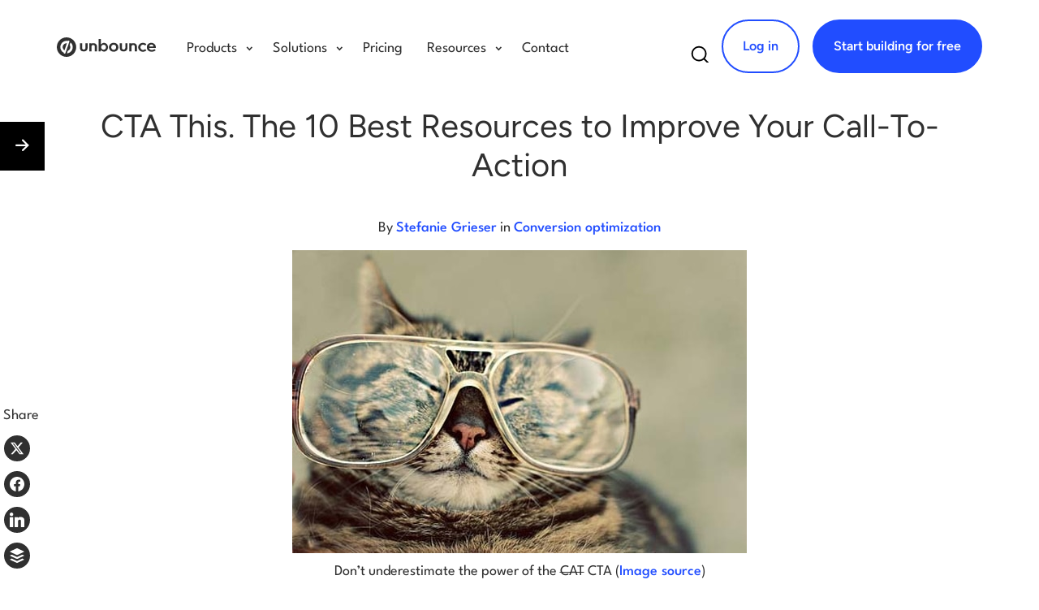

--- FILE ---
content_type: text/html; charset=UTF-8
request_url: https://unbounce.com/conversion-rate-optimization/best-cta-resources/
body_size: 63514
content:
<!doctype html>
<html class="no-js" lang="en-US">
<head>
  <meta charset="utf-8">
  <meta http-equiv="X-UA-Compatible" content="IE=edge">
    <title>The Best Resources to Improve Your Call-To-Action</title><link rel="preload" href="/wp-content/themes/unbounce2019/assets/img/unbounce.svg?v=1" as="image"><link rel="preload" href="/wp-content/themes/unbounce2019/assets/fonts/LeagueSpartan/Leaguespartan-normal-latin.woff2" as="font" type="font/woff2" crossorigin fetchpriority="high"><link rel="preload" href="/wp-content/themes/unbounce2019/assets/fonts/Figtree/Figtree-normal-latin.woff2" as="font" type="font/woff2" crossorigin fetchpriority="high"><style id="perfmatters-used-css">@font-face{font-family:"Figtree";font-style:italic;font-weight:300 900;font-display:swap;src:url("https://unbounce.com/wp-content/themes/unbounce2019/assets/fonts/Figtree/Figtree-italic-latin-ext.woff2") format("woff2");unicode-range:U+0100-02BA,U+02BD-02C5,U+02C7-02CC,U+02CE-02D7,U+02DD-02FF,U+0304,U+0308,U+0329,U+1D00-1DBF,U+1E00-1E9F,U+1EF2-1EFF,U+2020,U+20A0-20AB,U+20AD-20C0,U+2113,U+2C60-2C7F,U+A720-A7FF;}@font-face{font-family:"Figtree";font-style:italic;font-weight:300 900;font-display:swap;src:url("https://unbounce.com/wp-content/themes/unbounce2019/assets/fonts/Figtree/Figtree-italic-latin.woff2") format("woff2");unicode-range:U+0000-00FF,U+0131,U+0152-0153,U+02BB-02BC,U+02C6,U+02DA,U+02DC,U+0304,U+0308,U+0329,U+2000-206F,U+20AC,U+2122,U+2191,U+2193,U+2212,U+2215,U+FEFF,U+FFFD;}@font-face{font-family:"Figtree";font-style:normal;font-weight:300 900;font-display:swap;src:url("https://unbounce.com/wp-content/themes/unbounce2019/assets/fonts/Figtree/Figtree-normal-latin-ext.woff2") format("woff2");unicode-range:U+0100-02BA,U+02BD-02C5,U+02C7-02CC,U+02CE-02D7,U+02DD-02FF,U+0304,U+0308,U+0329,U+1D00-1DBF,U+1E00-1E9F,U+1EF2-1EFF,U+2020,U+20A0-20AB,U+20AD-20C0,U+2113,U+2C60-2C7F,U+A720-A7FF;}@font-face{font-family:"Figtree";font-style:normal;font-weight:300 900;font-display:swap;src:url("https://unbounce.com/wp-content/themes/unbounce2019/assets/fonts/Figtree/Figtree-normal-latin.woff2") format("woff2");unicode-range:U+0000-00FF,U+0131,U+0152-0153,U+02BB-02BC,U+02C6,U+02DA,U+02DC,U+0304,U+0308,U+0329,U+2000-206F,U+20AC,U+2122,U+2191,U+2193,U+2212,U+2215,U+FEFF,U+FFFD;}@font-face{font-family:"League Spartan";font-style:normal;font-weight:100 900;font-display:swap;src:url("https://unbounce.com/wp-content/themes/unbounce2019/assets/fonts/LeagueSpartan/Leaguespartan-normal-vietnamese.woff2") format("woff2");unicode-range:U+0102-0103,U+0110-0111,U+0128-0129,U+0168-0169,U+01A0-01A1,U+01AF-01B0,U+0300-0301,U+0303-0304,U+0308-0309,U+0323,U+0329,U+1EA0-1EF9,U+20AB;}@font-face{font-family:"League Spartan";font-style:normal;font-weight:100 900;font-display:swap;src:url("https://unbounce.com/wp-content/themes/unbounce2019/assets/fonts/LeagueSpartan/Leaguespartan-normal-latin-ext.woff2") format("woff2");unicode-range:U+0100-02BA,U+02BD-02C5,U+02C7-02CC,U+02CE-02D7,U+02DD-02FF,U+0304,U+0308,U+0329,U+1D00-1DBF,U+1E00-1E9F,U+1EF2-1EFF,U+2020,U+20A0-20AB,U+20AD-20C0,U+2113,U+2C60-2C7F,U+A720-A7FF;}@font-face{font-family:"League Spartan";font-style:normal;font-weight:100 900;font-display:swap;src:url("https://unbounce.com/wp-content/themes/unbounce2019/assets/fonts/LeagueSpartan/Leaguespartan-normal-latin.woff2") format("woff2");unicode-range:U+0000-00FF,U+0131,U+0152-0153,U+02BB-02BC,U+02C6,U+02DA,U+02DC,U+0304,U+0308,U+0329,U+2000-206F,U+20AC,U+2122,U+2191,U+2193,U+2212,U+2215,U+FEFF,U+FFFD;}@-webkit-keyframes rotate{100%{-webkit-transform:rotate(360deg);}}@keyframes rotate{100%{transform:rotate(360deg);}}@font-face{font-family:fontello;font-style:normal;font-weight:400;src:url("https://unbounce.com/wp-content/themes/unbounce2019/assets/css/../font-heart/font/fontello.eot?v=4");src:url("https://unbounce.com/wp-content/themes/unbounce2019/assets/css/../font-heart/font/fontello.eot?v=4#iefix") format("embedded-opentype"),url("https://unbounce.com/wp-content/themes/unbounce2019/assets/css/../font-heart/font/fontello.woff?v=4") format("woff"),url("https://unbounce.com/wp-content/themes/unbounce2019/assets/css/../font-heart/font/fontello.ttf?v=4") format("truetype"),url("https://unbounce.com/wp-content/themes/unbounce2019/assets/css/../font-heart/font/fontello.svg?v=4#fontello") format("svg");}@-webkit-keyframes animationFrames{0%{-webkit-transform:translate(0);transform:translate(0);}50%{-webkit-transform:translateY(-10px);transform:translateY(-10px);}to{-webkit-transform:translate(0);transform:translate(0);}}@keyframes animationFrames{0%{-webkit-transform:translate(0);transform:translate(0);}50%{-webkit-transform:translateY(-10px);transform:translateY(-10px);}to{-webkit-transform:translate(0);transform:translate(0);}}@-webkit-keyframes slide{0%{width:0;}33%{width:33%;}66%{width:66%;}to{left:100%;}}@keyframes slide{0%{width:0;}33%{width:33%;}66%{width:66%;}to{left:100%;}}@-webkit-keyframes slideUp{0%{z-index:-1;}33%{z-index:33;}66%{z-index:66;}to{z-index:100;}}@keyframes slideUp{0%{z-index:-1;}33%{z-index:33;}66%{z-index:66;}to{z-index:100;}}@-webkit-keyframes overlayFadeIn{0%{opacity:0;}40%{opacity:0;}55%{opacity:1;}to{opacity:1;}}@keyframes overlayFadeIn{0%{opacity:0;}40%{opacity:0;}55%{opacity:1;}to{opacity:1;}}@-webkit-keyframes overlayFadeInFaster{0%{opacity:0;}20%{opacity:0;}35%{opacity:1;}to{opacity:1;}}@keyframes overlayFadeInFaster{0%{opacity:0;}20%{opacity:0;}35%{opacity:1;}to{opacity:1;}}@-webkit-keyframes contentFadeIn{0%{opacity:0;}20%{opacity:0;}45%{opacity:1;}to{opacity:1;}}@keyframes contentFadeIn{0%{opacity:0;}20%{opacity:0;}45%{opacity:1;}to{opacity:1;}}@-webkit-keyframes onExitCursor{0%{left:45%;top:45%;}10%{left:45%;top:45%;}25%{left:-1.5%;top:-2%;}to{left:-1.5%;top:-2%;}}@keyframes onExitCursor{0%{left:45%;top:45%;}10%{left:45%;top:45%;}25%{left:-1.5%;top:-2%;}to{left:-1.5%;top:-2%;}}@-webkit-keyframes contentLoader{0%{opacity:1;-webkit-transform:rotate(0deg) scale(0);transform:rotate(0deg) scale(0);}5%{-webkit-transform:rotate(0deg) scale(1);transform:rotate(0deg) scale(1);}20%{opacity:1;-webkit-transform:rotate(1turn) scale(1);transform:rotate(1turn) scale(1);}22%{opacity:0;}to{opacity:0;-webkit-transform:rotate(1turn) scale(1);transform:rotate(1turn) scale(1);}}@keyframes contentLoader{0%{opacity:1;-webkit-transform:rotate(0deg) scale(0);transform:rotate(0deg) scale(0);}5%{-webkit-transform:rotate(0deg) scale(1);transform:rotate(0deg) scale(1);}20%{opacity:1;-webkit-transform:rotate(1turn) scale(1);transform:rotate(1turn) scale(1);}22%{opacity:0;}to{opacity:0;-webkit-transform:rotate(1turn) scale(1);transform:rotate(1turn) scale(1);}}@-webkit-keyframes afterDelayContent{0%{-webkit-filter:blur(0);filter:blur(0);filter:progid:DXImageTransform.Microsoft.Blur(PixelRadius="0");}8%{-webkit-filter:blur(0);filter:blur(0);filter:progid:DXImageTransform.Microsoft.Blur(PixelRadius="0");}10%{-webkit-filter:blur(4px);filter:blur(4px);filter:progid:DXImageTransform.Microsoft.Blur(PixelRadius="4");}to{-webkit-filter:blur(4px);filter:blur(4px);filter:progid:DXImageTransform.Microsoft.Blur(PixelRadius="4");}}@keyframes afterDelayContent{0%{-webkit-filter:blur(0);filter:blur(0);filter:progid:DXImageTransform.Microsoft.Blur(PixelRadius="0");}8%{-webkit-filter:blur(0);filter:blur(0);filter:progid:DXImageTransform.Microsoft.Blur(PixelRadius="0");}10%{-webkit-filter:blur(4px);filter:blur(4px);filter:progid:DXImageTransform.Microsoft.Blur(PixelRadius="4");}to{-webkit-filter:blur(4px);filter:blur(4px);filter:progid:DXImageTransform.Microsoft.Blur(PixelRadius="4");}}@-webkit-keyframes afterDelayClock{0%,10%,12%,14%,16%,36%,38%,40%,42%,44%,46%,8%{-webkit-animation-timing-function:cubic-bezier(.215,.61,.355,1);animation-timing-function:cubic-bezier(.215,.61,.355,1);}0%{opacity:0;-webkit-transform:scale3d(.3,.3,.3);transform:scale3d(.3,.3,.3);}6%{opacity:0;-webkit-transform:scale3d(.3,.3,.3);transform:scale3d(.3,.3,.3);}8%{-webkit-transform:scale3d(1.1,1.1,1.1);transform:scale3d(1.1,1.1,1.1);}10%{-webkit-transform:scale3d(.9,.9,.9);transform:scale3d(.9,.9,.9);}12%{opacity:1;-webkit-transform:scale3d(1.03,1.03,1.03);transform:scale3d(1.03,1.03,1.03);}14%{-webkit-transform:scale3d(.97,.97,.97);transform:scale3d(.97,.97,.97);}16%{opacity:1;-webkit-transform:scaleX(1);transform:scaleX(1);}36%{opacity:1;-webkit-transform:scaleX(1);transform:scaleX(1);}38%{-webkit-transform:scale3d(.97,.97,.97);transform:scale3d(.97,.97,.97);}40%{opacity:1;-webkit-transform:scale3d(1.03,1.03,1.03);transform:scale3d(1.03,1.03,1.03);}42%{-webkit-transform:scale3d(.9,.9,.9);transform:scale3d(.9,.9,.9);}44%{-webkit-transform:scale3d(1.1,1.1,1.1);transform:scale3d(1.1,1.1,1.1);}46%{opacity:0;-webkit-transform:scale3d(.3,.3,.3);transform:scale3d(.3,.3,.3);}to{opacity:0;-webkit-transform:scale3d(.3,.3,.3);transform:scale3d(.3,.3,.3);}}@keyframes afterDelayClock{0%,10%,12%,14%,16%,36%,38%,40%,42%,44%,46%,8%{-webkit-animation-timing-function:cubic-bezier(.215,.61,.355,1);animation-timing-function:cubic-bezier(.215,.61,.355,1);}0%{opacity:0;-webkit-transform:scale3d(.3,.3,.3);transform:scale3d(.3,.3,.3);}6%{opacity:0;-webkit-transform:scale3d(.3,.3,.3);transform:scale3d(.3,.3,.3);}8%{-webkit-transform:scale3d(1.1,1.1,1.1);transform:scale3d(1.1,1.1,1.1);}10%{-webkit-transform:scale3d(.9,.9,.9);transform:scale3d(.9,.9,.9);}12%{opacity:1;-webkit-transform:scale3d(1.03,1.03,1.03);transform:scale3d(1.03,1.03,1.03);}14%{-webkit-transform:scale3d(.97,.97,.97);transform:scale3d(.97,.97,.97);}16%{opacity:1;-webkit-transform:scaleX(1);transform:scaleX(1);}36%{opacity:1;-webkit-transform:scaleX(1);transform:scaleX(1);}38%{-webkit-transform:scale3d(.97,.97,.97);transform:scale3d(.97,.97,.97);}40%{opacity:1;-webkit-transform:scale3d(1.03,1.03,1.03);transform:scale3d(1.03,1.03,1.03);}42%{-webkit-transform:scale3d(.9,.9,.9);transform:scale3d(.9,.9,.9);}44%{-webkit-transform:scale3d(1.1,1.1,1.1);transform:scale3d(1.1,1.1,1.1);}46%{opacity:0;-webkit-transform:scale3d(.3,.3,.3);transform:scale3d(.3,.3,.3);}to{opacity:0;-webkit-transform:scale3d(.3,.3,.3);transform:scale3d(.3,.3,.3);}}@-webkit-keyframes afterDelayeOverlayFadeIn{0%{opacity:0;}45%{opacity:0;}60%{opacity:1;}to{opacity:1;}}@keyframes afterDelayeOverlayFadeIn{0%{opacity:0;}45%{opacity:0;}60%{opacity:1;}to{opacity:1;}}@-webkit-keyframes afterDelayClockHand{0%{-webkit-transform:rotate(0deg);transform:rotate(0deg);}18%{-webkit-transform:rotate(0deg);transform:rotate(0deg);}36%{-webkit-transform:rotate(1turn);transform:rotate(1turn);}to{-webkit-transform:rotate(1turn);transform:rotate(1turn);}}@keyframes afterDelayClockHand{0%{-webkit-transform:rotate(0deg);transform:rotate(0deg);}18%{-webkit-transform:rotate(0deg);transform:rotate(0deg);}36%{-webkit-transform:rotate(1turn);transform:rotate(1turn);}to{-webkit-transform:rotate(1turn);transform:rotate(1turn);}}@-webkit-keyframes onScrollCursor{0%{opacity:1;right:20%;top:25%;}5%{background-color:hsla(0,0%,100%,.5);right:-7%;top:6%;-webkit-transform:scale(1);transform:scale(1);}8%{background-color:#fff;right:-7%;top:6%;-webkit-transform:scale(.85);transform:scale(.85);}25%{background-color:#fff;right:-7%;top:31%;-webkit-transform:scale(.85);transform:scale(.85);}28%{background-color:hsla(0,0%,100%,.5);right:-7%;top:31%;-webkit-transform:scale(1);transform:scale(1);}32%{opacity:1;}40%{opacity:0;}to{opacity:0;right:-7%;top:31%;}}@keyframes onScrollCursor{0%{opacity:1;right:20%;top:25%;}5%{background-color:hsla(0,0%,100%,.5);right:-7%;top:6%;-webkit-transform:scale(1);transform:scale(1);}8%{background-color:#fff;right:-7%;top:6%;-webkit-transform:scale(.85);transform:scale(.85);}25%{background-color:#fff;right:-7%;top:31%;-webkit-transform:scale(.85);transform:scale(.85);}28%{background-color:hsla(0,0%,100%,.5);right:-7%;top:31%;-webkit-transform:scale(1);transform:scale(1);}32%{opacity:1;}40%{opacity:0;}to{opacity:0;right:-7%;top:31%;}}@-webkit-keyframes onScrollContent{0%{background-position:center 0;}8%{background-position:center 0;}25%{background-position:center 75%;}to{background-position:center 75%;}}@keyframes onScrollContent{0%{background-position:center 0;}8%{background-position:center 0;}25%{background-position:center 75%;}to{background-position:center 75%;}}@-webkit-keyframes onScrollScroller{0%{top:0;}8%{top:0;}25%{top:25%;}to{top:25%;}}@keyframes onScrollScroller{0%{top:0;}8%{top:0;}25%{top:25%;}to{top:25%;}}@-webkit-keyframes onScrollUpCursor{0%{opacity:1;right:20%;top:25%;}5%{background-color:hsla(0,0%,100%,.5);right:-7%;top:31%;-webkit-transform:scale(1);transform:scale(1);}8%{background-color:#fff;right:-7%;top:31%;-webkit-transform:scale(.85);transform:scale(.85);}25%{background-color:#fff;right:-7%;top:6%;-webkit-transform:scale(.85);transform:scale(.85);}28%{background-color:hsla(0,0%,100%,.5);right:-7%;top:6%;-webkit-transform:scale(1);transform:scale(1);}32%{opacity:1;}40%{opacity:0;}to{opacity:0;right:-7%;top:6%;}}@keyframes onScrollUpCursor{0%{opacity:1;right:20%;top:25%;}5%{background-color:hsla(0,0%,100%,.5);right:-7%;top:31%;-webkit-transform:scale(1);transform:scale(1);}8%{background-color:#fff;right:-7%;top:31%;-webkit-transform:scale(.85);transform:scale(.85);}25%{background-color:#fff;right:-7%;top:6%;-webkit-transform:scale(.85);transform:scale(.85);}28%{background-color:hsla(0,0%,100%,.5);right:-7%;top:6%;-webkit-transform:scale(1);transform:scale(1);}32%{opacity:1;}40%{opacity:0;}to{opacity:0;right:-7%;top:6%;}}@-webkit-keyframes onScrollUpContent{0%{background-position:center 75%;}8%{background-position:center 75%;}25%{background-position:center 0;}to{background-position:center 0;}}@keyframes onScrollUpContent{0%{background-position:center 75%;}8%{background-position:center 75%;}25%{background-position:center 0;}to{background-position:center 0;}}@-webkit-keyframes onScrollUpScroller{0%{top:25%;}8%{top:25%;}25%{top:0;}to{top:0;}}@keyframes onScrollUpScroller{0%{top:25%;}8%{top:25%;}25%{top:0;}to{top:0;}}@-webkit-keyframes onClickCursor{0%{left:82%;opacity:1;top:77%;}10%{left:82%;top:77%;}20%{left:50%;top:73%;}23%{background-color:hsla(0,0%,100%,.5);-webkit-transform:scale(1);transform:scale(1);}26%{background-color:#fff;-webkit-transform:scale(.85);transform:scale(.85);}29%{background-color:hsla(0,0%,100%,.5);-webkit-transform:scale(1);transform:scale(1);}32%{opacity:1;}40%{opacity:0;}to{left:50%;opacity:0;top:73%;}}@keyframes onClickCursor{0%{left:82%;opacity:1;top:77%;}10%{left:82%;top:77%;}20%{left:50%;top:73%;}23%{background-color:hsla(0,0%,100%,.5);-webkit-transform:scale(1);transform:scale(1);}26%{background-color:#fff;-webkit-transform:scale(.85);transform:scale(.85);}29%{background-color:hsla(0,0%,100%,.5);-webkit-transform:scale(1);transform:scale(1);}32%{opacity:1;}40%{opacity:0;}to{left:50%;opacity:0;top:73%;}}@-webkit-keyframes stickyBarSlideDown{0%{top:0;}40%{top:0;}55%{top:25px;}to{top:25px;}}@keyframes stickyBarSlideDown{0%{top:0;}40%{top:0;}55%{top:25px;}to{top:25px;}}@-webkit-keyframes stickyBarSlideDown480{0%{top:4px;}40%{top:4px;}55%{top:25px;}to{top:25px;}}@keyframes stickyBarSlideDown480{0%{top:4px;}40%{top:4px;}55%{top:25px;}to{top:25px;}}@-webkit-keyframes stickyBarSlideDown360{0%{top:6px;}40%{top:6px;}55%{top:25px;}to{top:25px;}}@keyframes stickyBarSlideDown360{0%{top:6px;}40%{top:6px;}55%{top:25px;}to{top:25px;}}@-webkit-keyframes stickyBarSlideUp{0%{bottom:-25px;}40%{bottom:-25px;}55%{bottom:0;}to{bottom:0;}}@keyframes stickyBarSlideUp{0%{bottom:-25px;}40%{bottom:-25px;}55%{bottom:0;}to{bottom:0;}}@-webkit-keyframes contentSlideDown{0%{top:0;}40%{top:0;}55%{top:24px;}to{top:24px;}}@keyframes contentSlideDown{0%{top:0;}40%{top:0;}55%{top:24px;}to{top:24px;}}@-webkit-keyframes contentSlideDown480{0%{top:0;}40%{top:0;}55%{top:20px;}to{top:20px;}}@keyframes contentSlideDown480{0%{top:0;}40%{top:0;}55%{top:20px;}to{top:20px;}}@-webkit-keyframes contentSlideDown360{0%{top:0;}40%{top:0;}55%{top:18px;}to{top:18px;}}@keyframes contentSlideDown360{0%{top:0;}40%{top:0;}55%{top:18px;}to{top:18px;}}@-webkit-keyframes stickyBarOnArrivalContentSlideDown{0%{opacity:0;top:0;}20%{opacity:0;}40%{top:0;}45%{opacity:1;}55%{top:24px;}to{opacity:1;top:24px;}}@keyframes stickyBarOnArrivalContentSlideDown{0%{opacity:0;top:0;}20%{opacity:0;}40%{top:0;}45%{opacity:1;}55%{top:24px;}to{opacity:1;top:24px;}}@-webkit-keyframes stickyBarOnArrivalContentSlideDown480{0%{opacity:0;top:0;}20%{opacity:0;}40%{top:0;}45%{opacity:1;}55%{top:20px;}to{opacity:1;top:20px;}}@keyframes stickyBarOnArrivalContentSlideDown480{0%{opacity:0;top:0;}20%{opacity:0;}40%{top:0;}45%{opacity:1;}55%{top:20px;}to{opacity:1;top:20px;}}@-webkit-keyframes stickyBarOnArrivalContentSlideDown360{0%{opacity:0;top:0;}20%{opacity:0;}40%{top:0;}45%{opacity:1;}55%{top:18px;}to{opacity:1;top:18px;}}@keyframes stickyBarOnArrivalContentSlideDown360{0%{opacity:0;top:0;}20%{opacity:0;}40%{top:0;}45%{opacity:1;}55%{top:18px;}to{opacity:1;top:18px;}}@-webkit-keyframes stickyBarAfterDelayContent{0%{-webkit-filter:blur(0);filter:blur(0);filter:progid:DXImageTransform.Microsoft.Blur(PixelRadius="0");}8%{-webkit-filter:blur(0);filter:blur(0);filter:progid:DXImageTransform.Microsoft.Blur(PixelRadius="0");}10%{-webkit-filter:blur(4px);filter:blur(4px);filter:progid:DXImageTransform.Microsoft.Blur(PixelRadius="4");}44%{-webkit-filter:blur(4px);filter:blur(4px);filter:progid:DXImageTransform.Microsoft.Blur(PixelRadius="4");}46%{-webkit-filter:blur(0);filter:blur(0);filter:progid:DXImageTransform.Microsoft.Blur(PixelRadius="0");}to{-webkit-filter:blur(0);filter:blur(0);filter:progid:DXImageTransform.Microsoft.Blur(PixelRadius="0");}}@keyframes stickyBarAfterDelayContent{0%{-webkit-filter:blur(0);filter:blur(0);filter:progid:DXImageTransform.Microsoft.Blur(PixelRadius="0");}8%{-webkit-filter:blur(0);filter:blur(0);filter:progid:DXImageTransform.Microsoft.Blur(PixelRadius="0");}10%{-webkit-filter:blur(4px);filter:blur(4px);filter:progid:DXImageTransform.Microsoft.Blur(PixelRadius="4");}44%{-webkit-filter:blur(4px);filter:blur(4px);filter:progid:DXImageTransform.Microsoft.Blur(PixelRadius="4");}46%{-webkit-filter:blur(0);filter:blur(0);filter:progid:DXImageTransform.Microsoft.Blur(PixelRadius="0");}to{-webkit-filter:blur(0);filter:blur(0);filter:progid:DXImageTransform.Microsoft.Blur(PixelRadius="0");}}@-webkit-keyframes stickyBarShadow{0%{opacity:0;}40%{opacity:0;}55%{opacity:1;}to{opacity:1;}}@keyframes stickyBarShadow{0%{opacity:0;}40%{opacity:0;}55%{opacity:1;}to{opacity:1;}}@-webkit-keyframes buildAndConvertSliding{0%{left:50%;}31%{left:50%;}38%{left:30.2%;}78%{left:30.2%;}85%{left:50%;}to{left:50%;}}@keyframes buildAndConvertSliding{0%{left:50%;}31%{left:50%;}38%{left:30.2%;}78%{left:30.2%;}85%{left:50%;}to{left:50%;}}@-webkit-keyframes buildAndConvertPointer1{0%{opacity:1;}31%{opacity:1;}38%{opacity:0;}78%{opacity:0;}85%{opacity:1;}to{opacity:1;}}@keyframes buildAndConvertPointer1{0%{opacity:1;}31%{opacity:1;}38%{opacity:0;}78%{opacity:0;}85%{opacity:1;}to{opacity:1;}}@-webkit-keyframes buildAndConvertPointer2{0%{opacity:0;}31%{opacity:0;}38%{opacity:1;}78%{opacity:1;}85%{opacity:0;}to{opacity:0;}}@keyframes buildAndConvertPointer2{0%{opacity:0;}31%{opacity:0;}38%{opacity:1;}78%{opacity:1;}85%{opacity:0;}to{opacity:0;}}@-webkit-keyframes stickyBarImg{0%{margin-top:0;}60%,to{margin-top:45px;}}@keyframes stickyBarImg{0%{margin-top:0;}60%,to{margin-top:45px;}}@-webkit-keyframes stickyBarImg860{0%{margin-top:0;}60%,to{margin-top:36px;}}@keyframes stickyBarImg860{0%{margin-top:0;}60%,to{margin-top:36px;}}@-webkit-keyframes stickyBarImg400{0%{margin-top:0;}60%,to{margin-top:16px;}}@keyframes stickyBarImg400{0%{margin-top:0;}60%,to{margin-top:16px;}}@-webkit-keyframes stickyBar{0%{-webkit-transform:translateY(-100%);transform:translateY(-100%);}60%,to{-webkit-transform:translateY(0);transform:translateY(0);}}@keyframes stickyBar{0%{-webkit-transform:translateY(-100%);transform:translateY(-100%);}60%,to{-webkit-transform:translateY(0);transform:translateY(0);}}@-webkit-keyframes stickyBarImgMobile{0%{margin-top:0;}60%,to{margin-top:31px;}}@keyframes stickyBarImgMobile{0%{margin-top:0;}60%,to{margin-top:31px;}}@-webkit-keyframes stickyBarImg800{0%{margin-top:0;}60%,to{margin-top:26px;}}@keyframes stickyBarImg800{0%{margin-top:0;}60%,to{margin-top:26px;}}@-webkit-keyframes stickyBarImg767{0%{margin-top:0;}60%,to{margin-top:14px;}}@keyframes stickyBarImg767{0%{margin-top:0;}60%,to{margin-top:14px;}}@-webkit-keyframes stickyBarMobile{0%{-webkit-transform:translateY(-100%);transform:translateY(-100%);}60%,to{-webkit-transform:translateY(0);transform:translateY(0);}}@keyframes stickyBarMobile{0%{-webkit-transform:translateY(-100%);transform:translateY(-100%);}60%,to{-webkit-transform:translateY(0);transform:translateY(0);}}html{font-family:sans-serif;-ms-text-size-adjust:100%;}body{margin:0;}article,aside,details,figcaption,figure,footer,header,hgroup,main,menu,nav,section,summary{display:block;}[hidden],template{display:none;}a{background-color:transparent;}a:active,a:hover{outline:0;}b,strong{font-weight:700;}h1{font-size:2em;margin:.67em 0;}svg:not(:root){overflow:hidden;}figure{margin:1em 40px;}hr{-webkit-box-sizing:content-box;box-sizing:content-box;height:0;}button,input,optgroup,select,textarea{color:inherit;font:inherit;margin:0;}button{overflow:visible;}button,select{text-transform:none;}button,html input[type=button],input[type=reset],input[type=submit]{-webkit-appearance:button;cursor:pointer;}button[disabled],html input[disabled]{cursor:default;}button::-moz-focus-inner,input::-moz-focus-inner{border:0;padding:0;}input{line-height:normal;}input[type=checkbox],input[type=radio]{-webkit-box-sizing:border-box;box-sizing:border-box;padding:0;}input[type=number]::-webkit-inner-spin-button,input[type=number]::-webkit-outer-spin-button{height:auto;}input[type=search]{-webkit-appearance:textfield;-webkit-box-sizing:content-box;box-sizing:content-box;}input[type=search]::-webkit-search-cancel-button,input[type=search]::-webkit-search-decoration{-webkit-appearance:none;}@media print{*,:after,:before{background:transparent !important;-webkit-box-shadow:none !important;box-shadow:none !important;color:#000 !important;text-shadow:none !important;}a,a:visited{text-decoration:underline;}a[href]:after{content:" (" attr(href) ")";}a[href^="#"]:after,a[href^="javascript:"]:after{content:"";}img,tr{page-break-inside:avoid;}img{max-width:100% !important;}h2,h3,p{orphans:3;widows:3;}h2,h3{page-break-after:avoid;}select{background:#fff !important;}.navbar{display:none;}}*,:after,:before{-webkit-box-sizing:border-box;box-sizing:border-box;}html{font-size:10px;-webkit-tap-highlight-color:rgba(0,0,0,0);}body{background-color:#fff;color:#333;font-family:Helvetica Neue,Helvetica,Arial,sans-serif;font-size:14px;line-height:1.428571429;}button,input,select,textarea{font-family:inherit;font-size:inherit;line-height:inherit;}a{color:#214dff;text-decoration:none;}a:focus,a:hover{color:#002ad4;text-decoration:underline;}a:focus{outline:thin dotted;outline:5px auto -webkit-focus-ring-color;outline-offset:-2px;}figure{margin:0;}img{vertical-align:middle;}hr{border-top:1px solid #eee;margin-bottom:20px;margin-top:20px;}.sr-only{height:1px;margin:-1px;overflow:hidden;padding:0;position:absolute;width:1px;clip:rect(0,0,0,0);border:0;}.h1,.h2,.h3,.h4,.h5,.h6,h1,h2,h3,h4,h5,h6{color:inherit;font-family:inherit;font-weight:500;line-height:1.1;}.h1,.h2,.h3,h1,h2,h3{margin-bottom:10px;margin-top:20px;}.h4,.h5,.h6,h4,h5,h6{margin-bottom:10px;margin-top:10px;}.h1,h1{font-size:36px;}.h2,h2{font-size:30px;}.h3,h3{font-size:24px;}.h4,h4{font-size:18px;}.h5,h5{font-size:14px;}.h6,h6{font-size:12px;}p{margin:0 0 10px;}.text-left{text-align:left;}.text-center{text-align:center;}.text-uppercase{text-transform:uppercase;}ol,ul{margin-bottom:10px;margin-top:0;}ol ol,ol ul,ul ol,ul ul{margin-bottom:0;}.list-inline,.list-unstyled{list-style:none;padding-left:0;}.container{margin-left:auto;margin-right:auto;padding-left:16px;padding-right:16px;}.container:after,.container:before{content:" ";display:table;}.container:after{clear:both;}@media (min-width:768px){.container{width:752px;}}@media (min-width:992px){.container{width:972px;}}@media (min-width:1200px){.container{width:1172px;}}.container-fluid{margin-left:auto;margin-right:auto;padding-left:16px;padding-right:16px;}.container-fluid:after,.container-fluid:before{content:" ";display:table;}.container-fluid:after{clear:both;}.row{margin-left:-16px;margin-right:-16px;}.row:after,.row:before{content:" ";display:table;}.row:after{clear:both;}.col-lg-1,.col-lg-10,.col-lg-11,.col-lg-12,.col-lg-2,.col-lg-3,.col-lg-4,.col-lg-5,.col-lg-6,.col-lg-7,.col-lg-8,.col-lg-9,.col-md-1,.col-md-10,.col-md-11,.col-md-12,.col-md-2,.col-md-3,.col-md-4,.col-md-5,.col-md-6,.col-md-7,.col-md-8,.col-md-9,.col-sm-1,.col-sm-10,.col-sm-11,.col-sm-12,.col-sm-2,.col-sm-3,.col-sm-4,.col-sm-5,.col-sm-6,.col-sm-7,.col-sm-8,.col-sm-9,.col-xs-1,.col-xs-10,.col-xs-11,.col-xs-12,.col-xs-2,.col-xs-3,.col-xs-4,.col-xs-5,.col-xs-6,.col-xs-7,.col-xs-8,.col-xs-9{min-height:1px;padding-left:16px;padding-right:16px;position:relative;}@media (min-width:992px){.col-md-1,.col-md-10,.col-md-11,.col-md-12,.col-md-2,.col-md-3,.col-md-4,.col-md-5,.col-md-6,.col-md-7,.col-md-8,.col-md-9{float:left;}.col-md-5{width:41.6666666667%;}.col-md-6{width:50%;}.col-md-7{width:58.3333333333%;}.col-md-12{width:100%;}}label{display:inline-block;font-weight:700;margin-bottom:5px;max-width:100%;}input[type=search]{-webkit-box-sizing:border-box;box-sizing:border-box;}input[type=checkbox],input[type=radio]{line-height:normal;margin:4px 0 0;margin-top:1px \9;}input[type=file]{display:block;}input[type=range]{display:block;width:100%;}select[multiple],select[size]{height:auto;}input[type=checkbox]:focus,input[type=file]:focus,input[type=radio]:focus{outline:thin dotted;outline:5px auto -webkit-focus-ring-color;outline-offset:-2px;}.form-control,output{color:#303030;display:block;font-size:14px;line-height:1.428571429;}.form-control{background-color:#fff;background-image:none;border:1px solid #ccc;border-radius:4px;-webkit-box-shadow:inset 0 1px 1px rgba(0,0,0,.075);box-shadow:inset 0 1px 1px rgba(0,0,0,.075);height:34px;padding:6px 12px;-webkit-transition:border-color .15s ease-in-out,box-shadow .15s ease-in-out;-webkit-transition:border-color .15s ease-in-out,-webkit-box-shadow .15s ease-in-out;transition:border-color .15s ease-in-out,-webkit-box-shadow .15s ease-in-out;transition:border-color .15s ease-in-out,box-shadow .15s ease-in-out;transition:border-color .15s ease-in-out,box-shadow .15s ease-in-out,-webkit-box-shadow .15s ease-in-out;width:100%;}.form-control:focus{border-color:#66afe9;-webkit-box-shadow:inset 0 1px 1px rgba(0,0,0,.075),0 0 8px rgba(102,175,233,.6);box-shadow:inset 0 1px 1px rgba(0,0,0,.075),0 0 8px rgba(102,175,233,.6);outline:0;}.form-control::-moz-placeholder{color:#303030;opacity:1;}.form-control:-ms-input-placeholder{color:#303030;}.form-control::-webkit-input-placeholder{color:#303030;}.form-control[disabled],.form-control[readonly],fieldset[disabled] .form-control{background-color:#eee;cursor:not-allowed;opacity:1;}input[type=search]{-webkit-appearance:none;}@media screen and (-webkit-min-device-pixel-ratio:0){input[type=date],input[type=datetime-local],input[type=month],input[type=time]{line-height:34px;}}.checkbox-inline.disabled,.checkbox.disabled label,.radio-inline.disabled,.radio.disabled label,fieldset[disabled] .checkbox label,fieldset[disabled] .checkbox-inline,fieldset[disabled] .radio label,fieldset[disabled] .radio-inline,fieldset[disabled] input[type=checkbox],fieldset[disabled] input[type=radio],input[type=checkbox].disabled,input[type=checkbox][disabled],input[type=radio].disabled,input[type=radio][disabled]{cursor:not-allowed;}.btn{background-image:none;border:1px solid transparent;border-radius:4px;cursor:pointer;display:inline-block;font-size:14px;font-weight:400;line-height:1.428571429;margin-bottom:0;padding:6px 12px;text-align:center;-ms-touch-action:manipulation;touch-action:manipulation;-webkit-user-select:none;-moz-user-select:none;-ms-user-select:none;user-select:none;vertical-align:middle;white-space:nowrap;}.btn.active.focus,.btn.active:focus,.btn.focus,.btn:active.focus,.btn:active:focus,.btn:focus{outline:thin dotted;outline:5px auto -webkit-focus-ring-color;outline-offset:-2px;}.btn.focus,.btn:focus,.btn:hover{color:#333;text-decoration:none;}.btn.active,.btn:active{background-image:none;-webkit-box-shadow:inset 0 3px 5px rgba(0,0,0,.125);box-shadow:inset 0 3px 5px rgba(0,0,0,.125);outline:0;}.btn.disabled,.btn[disabled],fieldset[disabled] .btn{-webkit-box-shadow:none;box-shadow:none;cursor:not-allowed;filter:alpha(opacity=65);opacity:.65;pointer-events:none;}.btn-link{border-radius:0;color:#214dff;font-weight:400;}.btn-link,.btn-link.active,.btn-link:active,.btn-link[disabled],fieldset[disabled] .btn-link{background-color:transparent;-webkit-box-shadow:none;box-shadow:none;}.btn-link,.btn-link:active,.btn-link:focus,.btn-link:hover{border-color:transparent;}.btn-link:focus,.btn-link:hover{background-color:transparent;color:#002ad4;text-decoration:underline;}.btn-link[disabled]:focus,.btn-link[disabled]:hover,fieldset[disabled] .btn-link:focus,fieldset[disabled] .btn-link:hover{color:#777;text-decoration:none;}.nav{list-style:none;margin-bottom:0;padding-left:0;}.nav:after,.nav:before{content:" ";display:table;}.nav:after{clear:both;}.nav>li,.nav>li>a{display:block;position:relative;}.nav>li>a{padding:10px 15px;}.nav>li>a:focus,.nav>li>a:hover{background-color:#eee;text-decoration:none;}.nav>li>a>img{max-width:none;}.navbar{border:1px solid transparent;margin-bottom:20px;min-height:50px;position:relative;}.navbar:after,.navbar:before{content:" ";display:table;}.navbar:after{clear:both;}@media (min-width:768px){.navbar{border-radius:4px;}}.navbar-collapse{border-top:1px solid transparent;-webkit-box-shadow:inset 0 1px 0 hsla(0,0%,100%,.1);box-shadow:inset 0 1px 0 hsla(0,0%,100%,.1);overflow-x:visible;padding-left:16px;padding-right:16px;-webkit-overflow-scrolling:touch;}.navbar-collapse:after,.navbar-collapse:before{content:" ";display:table;}.navbar-collapse:after{clear:both;}@media (min-width:768px){.navbar-collapse{border-top:0;-webkit-box-shadow:none;box-shadow:none;width:auto;}}.container-fluid>.navbar-collapse,.container-fluid>.navbar-header,.container>.navbar-collapse,.container>.navbar-header{margin-left:-16px;margin-right:-16px;}@media (min-width:768px){.container-fluid>.navbar-collapse,.container-fluid>.navbar-header,.container>.navbar-collapse,.container>.navbar-header{margin-left:0;margin-right:0;}}.navbar-nav{margin:7.5px -16px;}.navbar-nav>li>a{line-height:20px;padding-bottom:10px;padding-top:10px;}@media (min-width:768px){.navbar-nav{float:left;margin:0;}.navbar-nav>li{float:left;}.navbar-nav>li>a{padding-bottom:15px;padding-top:15px;}}.navbar-nav>li>.dropdown-menu{border-top-left-radius:0;border-top-right-radius:0;margin-top:0;}.navbar-default{background-color:#f8f8f8;border-color:#e7e7e7;}.navbar-default .navbar-nav>li>a,.navbar-default .navbar-text{color:#777;}.navbar-default .navbar-nav>li>a:focus,.navbar-default .navbar-nav>li>a:hover{background-color:transparent;color:#333;}.navbar-default .navbar-collapse,.navbar-default .navbar-form{border-color:#e7e7e7;}.navbar-default .btn-link{color:#777;}.navbar-default .btn-link:focus,.navbar-default .btn-link:hover{color:#333;}.navbar-default .btn-link[disabled]:focus,.navbar-default .btn-link[disabled]:hover,fieldset[disabled] .navbar-default .btn-link:focus,fieldset[disabled] .navbar-default .btn-link:hover{color:#ccc;}abbr,address,article,aside,audio,b,blockquote,body,canvas,caption,cite,code,dd,del,details,dfn,div,dl,dt,em,fieldset,figcaption,figure,footer,form,h1,h2,h3,h4,h5,h6,header,hgroup,html,i,iframe,img,ins,kbd,label,legend,li,mark,menu,nav,object,ol,p,pre,q,samp,section,small,span,strong,sub,summary,sup,table,tbody,td,tfoot,th,thead,time,tr,ul,video{-webkit-font-smoothing:antialiased;-moz-osx-font-smoothing:grayscale;}abbr,address,article,aside,audio,b,blockquote,body,canvas,caption,cite,code,dd,del,details,dfn,div,dl,dt,em,fieldset,figcaption,figure,footer,form,h1,h2,h3,h4,h5,h6,header,hgroup,html,i,iframe,img,ins,kbd,label,legend,li,mark,menu,nav,object,ol,p,pre,q,samp,section,small,span,strong,sub,summary,sup,table,tbody,td,tfoot,th,thead,time,tr,ul,video{text-rendering:optimizeLegibility;}abbr,address,article,aside,audio,body,canvas,caption,cite,code,dd,del,details,dfn,div,dl,dt,fieldset,figcaption,figure,footer,form,h1,h2,h3,h4,h5,h6,header,hgroup,html,iframe,img,ins,kbd,label,legend,li,mark,menu,nav,object,ol,p,pre,q,samp,section,small,span,sub,summary,sup,table,tbody,td,tfoot,th,thead,time,tr,ul,video{background:transparent;border:0;color:#303030;font-family:Figtree,sans-serif;font-size:18px;font-style:normal;font-weight:400;letter-spacing:0;line-height:1.5;margin:0;outline:0;padding:0;vertical-align:baseline;}h1,h2,h3,h4,h5,h6{font-family:Figtree,sans-serif !important;font-weight:400 !important;}@media (max-width:1024px){h1 br,h2 br,h3 br,h4 br,h5 br,h6 br{display:none;}}b,blockquote,em,i,strong{background:transparent;border:0;color:#303030;font-family:Figtree,sans-serif;font-size:18px;font-weight:400;letter-spacing:0;margin:0;outline:0;padding:0;vertical-align:baseline;}b a,blockquote a,em a,i a,strong a{color:#214dff;}b a:hover,b a:link,blockquote a:hover,blockquote a:link,em a:hover,em a:link,i a:hover,i a:link,strong a:hover,strong a:link{text-decoration:none;}b a:focus,b a:hover,blockquote a:focus,blockquote a:hover,em a:focus,em a:hover,i a:focus,i a:hover,strong a:focus,strong a:hover{color:#0027cc;outline:none;}div,h2,h3{color:#444;}body{line-height:1;}article,aside,details,figcaption,figure,footer,header,hgroup,menu,nav,section{display:block;}nav ul{list-style:none;}a,a b,a em,a i,a strong{background:transparent;color:#214dff;font-size:100%;margin:0;padding:0;vertical-align:baseline;}a b:hover,a b:link,a em:hover,a em:link,a i:hover,a i:link,a strong:hover,a strong:link,a:hover,a:link{text-decoration:none;}a b:focus,a b:hover,a em:focus,a em:hover,a i:focus,a i:hover,a strong:focus,a strong:hover,a:focus,a:hover{color:#0027cc;outline:none;}img{height:auto;max-width:100%;}hr,img{border:0;}hr{border-top:1px solid #1f1b1e;display:block;height:1px;margin:1em 0;padding:0;}input,select{vertical-align:middle;}.container{margin:0 auto;max-width:1300px;text-align:center;width:98%;}@media only screen and (min-width:1440px){.container{max-width:1280px;}}.container-fluid.limit{max-width:1140px;}@media only screen and (min-width:1440px){.container-fluid.limit{max-width:1280px;}}.fLeft{float:left;}@media (max-width:800px){.fLeft{display:inline-block;float:none;}}.fRight{float:right;}@media (max-width:800px){.fRight{display:inline-block;float:none;}}.row{margin:0 auto;}html{-webkit-text-size-adjust:100%;}.h1,h1{color:#303030;font-family:Figtree,sans-serif;font-size:40px;font-size:2.2222222222rem;letter-spacing:0;line-height:48px;}@media (max-width:640px){.h1,h1{font-size:32px;font-size:1.7777777778rem;line-height:40px;}}.section-title-h1 h2,.use-cta .inner h2,h2{color:#303030;letter-spacing:0;}h4{color:#444;font-family:Figtree,sans-serif;font-size:24px;font-size:1.3333333333rem;}@media (max-width:1100px){h4{font-size:18px;font-size:1rem;}}p{color:#444;font-size:16px;font-size:.8888888889rem;font-weight:400;line-height:1.7;}@media (max-width:1100px){p{font-size:16px;font-size:.8888888889rem;line-height:1.4;}}@media (max-width:800px){p{font-size:17px;font-size:.9444444444rem;line-height:1.6;}}div{line-height:1.2;}b,strong{font-size:16px;font-size:.8888888889rem;font-weight:600;}h5{color:#666;font-size:18px;font-size:1rem;}@-webkit-keyframes fadeG{0%{background-color:#eaeaea;}to{background-color:#fafafa;}}@keyframes fadeG{0%{background-color:#eaeaea;}to{background-color:#fafafa;}}@-webkit-keyframes scaleUp{50%{-webkit-transform:scale(0);}to{-webkit-transform:scale(1);}}@keyframes scaleUp{50%{-webkit-transform:scale(0);transform:scale(0);}to{-webkit-transform:scale(1);transform:scale(1);}}@-webkit-keyframes scaleDown{0%{-webkit-transform:scale(1);}to{-webkit-transform:scale(0);}}@keyframes scaleDown{0%{-webkit-transform:scale(1);transform:scale(1);}to{-webkit-transform:scale(0);transform:scale(0);}}hr{border-top:2px solid #ddecf2 !important;}.fontello{font-family:fontello;font-style:normal;font-weight:400;speak:none;display:inline-block;font-variant:normal;line-height:1em;margin-left:.2em;margin-right:.2em;text-align:center;text-decoration:inherit;text-transform:none;width:1em;-webkit-font-smoothing:antialiased;-moz-osx-font-smoothing:grayscale;}.fontello.icon-g2-circle:before{content:"";}.fontello.icon-linkedin-circle:before{content:"";}.fontello.icon-twitter-circle:before{content:"";}.fontello.icon-instagram-circle:before{content:"";}.aligncenter{display:block;margin:10px auto;}.nav-inline{display:inline-block;list-style:none;margin:0;overflow:hidden;padding:0;}.nav-inline>li{display:block;float:left;list-style:none;margin:0 10px;}.nav-inline>li a{padding:0;}.nav-inline>li a:hover{background:transparent;}.nav-inline.social-nav>li{margin:0 0 0 8px;}.nav-inline.social-nav>li a{font-size:30px;}.nav-inline.social-nav>li a,.nav-inline.social-nav>li a i{color:#303030;}.nav-inline.social-nav>li a i{margin:0;}.nav-inline.social-nav>li a:hover,.nav-inline.social-nav>li a:hover i{color:#214dff;}a.inline-cta-block{background-color:#214dff !important;border:2px solid #214dff;border-radius:50rem !important;color:#fff;display:inline-block;font-size:18px;font-weight:600 !important;line-height:1.25 !important;margin:30px 0 !important;padding:12px 32px;position:relative;text-align:center !important;text-decoration:none !important;}a.inline-cta-block:hover{background-color:transparent !important;color:#214dff !important;}a.inline-cta-block:focus{-webkit-box-shadow:none !important;box-shadow:none !important;}a.inline-cta-block.mb-0{margin-bottom:0 !important;}.btn{position:relative;}.btn,.hs-form .hs-button{-webkit-background-clip:padding-box;-moz-background-clip:padding;background-clip:padding-box;background-color:#f6921e;border:none;border-radius:2px;font-weight:600;padding:10px 20px;white-space:normal;}.btn a,.hs-form .hs-button a{color:#fff;font-family:Figtree,sans-serif;font-style:normal;font-weight:500;}.featuretemplate-template-default .navbar .top-buttons .top-btn,.integrationtemplate-template-default header.navbar .top-buttons .top-btn,.landing-page-articles header.navbar .top-buttons .top-btn,.post-template-single2019 .top-buttons .top-btn,.post-template-single2023 .top-buttons .top-btn,.single-customers .top-buttons .top-btn,.tag-ci-insights .top-buttons .top-btn,.tag-customer-story .top-buttons .top-btn{padding:0 !important;}.dropdown-toggle:after{border:0;content:"";font-family:fontello;margin-left:5px;-webkit-transition:-webkit-transform .2s ease-out;transition:-webkit-transform .2s ease-out;transition:transform .2s ease-out;transition:transform .2s ease-out,-webkit-transform .2s ease-out;vertical-align:0;}.bg-wild-sand{background:#f9f8f7;}.bg-wild-sand .menu-item-description span a{display:block !important;font-style:normal;font-weight:500 !important;line-height:150%;width:-webkit-fit-content !important;width:-moz-fit-content !important;width:fit-content !important;}header.navbar{background:transparent;border:0;border-radius:0;color:#303030;height:auto !important;margin:0;padding:0;-webkit-transition:background-color .25s ease-out .25s,-webkit-box-shadow .25s ease-out .25s;transition:background-color .25s ease-out .25s,-webkit-box-shadow .25s ease-out .25s;transition:background-color .25s ease-out .25s,box-shadow .25s ease-out .25s;transition:background-color .25s ease-out .25s,box-shadow .25s ease-out .25s,-webkit-box-shadow .25s ease-out .25s;-webkit-box-align:normal;-ms-flex-align:normal;align-items:normal;}header.navbar h5{font-style:normal !important;font-weight:400 !important;line-height:28px !important;}header.navbar .border-none{border:none !important;}header.navbar.navbar-fixed{left:0;position:fixed;top:0;width:100%;z-index:2147482999;}header.navbar.navbar-fixed>.navbar-collapse{border:0;padding:24px 0 22px;-webkit-transition:background-color .2s ease-out,padding .2s ease-out,-webkit-box-shadow .2s ease-out;transition:background-color .2s ease-out,padding .2s ease-out,-webkit-box-shadow .2s ease-out;transition:background-color .2s ease-out,box-shadow .2s ease-out,padding .2s ease-out;transition:background-color .2s ease-out,box-shadow .2s ease-out,padding .2s ease-out,-webkit-box-shadow .2s ease-out;}@media only screen and (max-width:1023px){header.navbar.navbar-fixed>.navbar-collapse{padding-top:16px;}}@media (max-height:600px){header.navbar.navbar-fixed>.navbar-collapse{padding:16px 0 !important;}}header.navbar.navbar-fixed>.navbar-collapse>.container{width:100%;}header.navbar .unbounce-icon{line-height:1;margin-right:38px;position:relative;top:1px;}@media (max-width:1023px){header.navbar .unbounce-icon{-webkit-box-flex:1;-ms-flex:1;flex:1;margin-left:24px;}}header.navbar .menu-container,header.navbar .menu-container .mobile-nav-wrap{display:-webkit-box;display:-ms-flexbox;display:flex;-webkit-box-pack:justify;-ms-flex-pack:justify;justify-content:space-between;-webkit-box-align:center;-ms-flex-align:center;align-items:center;}header.navbar .menu-container .mobile-nav-wrap{-webkit-box-flex:1;-ms-flex:1;flex:1;}@media only screen and (min-width:1024px){header.navbar .navbar-menu #menu-main-menu.navbar-nav>li.dropdown>ul.dropdown-menu.sub-menu-index-0{top:72px !important;}}header.navbar .navbar-nav{line-height:1;padding:0;position:relative;-webkit-box-flex:1;-ms-flex:1;flex:1;-webkit-box-orient:horizontal;-webkit-box-direction:normal;-ms-flex-direction:row;flex-direction:row;-ms-flex-wrap:nowrap;flex-wrap:nowrap;}header.navbar .navbar-nav .bg-wild-sand{background:#f9f8f7;}header.navbar .navbar-nav .bg-wild-sand .menu-item-description{margin-top:6px;}header.navbar .navbar-nav .bg-wild-sand .menu-item-description span a{display:block !important;font-style:normal;font-weight:700 !important;line-height:150%;width:-webkit-fit-content !important;width:-moz-fit-content !important;width:fit-content !important;}header.navbar .navbar-nav>li{display:-webkit-box;display:-ms-flexbox;display:flex;float:left;font-weight:400;}@media (min-width:1024px){header.navbar .navbar-nav>li.dropdown>.dropdown-menu{left:50% !important;position:fixed !important;top:85px !important;-webkit-transform:translateX(-50%);-ms-transform:translateX(-50%);transform:translateX(-50%);}}@media (max-height:600px) and (min-width:1024px){header.navbar .navbar-nav>li.dropdown>.dropdown-menu{top:54px !important;}}header.navbar .navbar-nav>li:last-child{margin-right:0;}header.navbar .navbar-nav>li a{color:#303030;padding:0;text-decoration:none;}@media (max-height:600px){header.navbar .navbar-nav>li a{padding:8px 0;}}header.navbar .navbar-nav>li>a{border-bottom:2px solid transparent;position:static;}header.navbar .navbar-nav>li.active>a,header.navbar .navbar-nav>li:hover>a{color:#214dff;}header.navbar .navbar-nav>li.active>a,header.navbar .navbar-nav>li.active>a:hover,header.navbar .navbar-nav>li:hover>a,header.navbar .navbar-nav>li:hover>a:hover{background:transparent;color:#214dff;}@media (min-width:1024px){header.navbar .navbar-nav>li.active>a,header.navbar .navbar-nav>li:hover>a{border-bottom:2px solid #214dff !important;cursor:pointer !important;}header.navbar .navbar-nav>li.active>a:after,header.navbar .navbar-nav>li:hover>a:after{color:#214dff;}}header.navbar .navbar-nav>li.dropdown.menu-item{cursor:pointer;}@media (min-width:1024px){header.navbar .navbar-nav>li.dropdown.menu-item{padding-right:24px !important;}}@media only screen and (max-width:1023px){header.navbar .navbar-nav>li.dropdown.menu-item .dropdown-toggle:before{content:url("/photos/ChevronDown-1.svg");display:inline-block;height:16px;position:absolute;right:30px;width:16px;}}header.navbar .navbar-nav>li.dropdown.menu-item .dropdown-toggle:after{display:none;}@media (min-width:1024px){header.navbar .navbar-nav>li.dropdown.menu-item .dropdown-toggle:after{content:"";display:block;font-size:6px;font-size:.3333333333rem;line-height:1;margin-left:0;margin-top:-12px;padding:10px 0;position:absolute;right:30px;top:50%;}}header.navbar .navbar-nav>li.no-hover:hover>a{cursor:default;}header.navbar .navbar-nav>li.dropdown:hover>.dropdown-toggle:after{-webkit-transform:rotate(180deg);-ms-transform:rotate(180deg);transform:rotate(180deg);}@media (min-width:1024px){header.navbar .navbar-nav>li.dropdown:hover.menu-learn .dropdown-menu,header.navbar .navbar-nav>li.dropdown:hover.menu-products .dropdown-menu,header.navbar .navbar-nav>li.dropdown:hover.menu-solutions .dropdown-menu{display:inherit;}header.navbar .navbar-nav>li.dropdown:hover.menu-learn>.dropdown-menu>li,header.navbar .navbar-nav>li.dropdown:hover.menu-products>.dropdown-menu>li,header.navbar .navbar-nav>li.dropdown:hover.menu-solutions>.dropdown-menu>li{width:380px;}header.navbar .navbar-nav>li.dropdown:hover.menu-learn>.dropdown-menu>li:last-child,header.navbar .navbar-nav>li.dropdown:hover.menu-products>.dropdown-menu>li:last-child,header.navbar .navbar-nav>li.dropdown:hover.menu-solutions>.dropdown-menu>li:last-child{border:none;}}@media only screen and (min-width:1024px) and (max-width:1199px){header.navbar .navbar-nav>li.dropdown:hover.menu-learn>.dropdown-menu>li,header.navbar .navbar-nav>li.dropdown:hover.menu-products>.dropdown-menu>li,header.navbar .navbar-nav>li.dropdown:hover.menu-solutions>.dropdown-menu>li{width:320px;}header.navbar .navbar-nav>li.dropdown:hover.menu-learn>.dropdown-menu>li .menu-item-description br,header.navbar .navbar-nav>li.dropdown:hover.menu-learn>.dropdown-menu>li>a br,header.navbar .navbar-nav>li.dropdown:hover.menu-products>.dropdown-menu>li .menu-item-description br,header.navbar .navbar-nav>li.dropdown:hover.menu-products>.dropdown-menu>li>a br,header.navbar .navbar-nav>li.dropdown:hover.menu-solutions>.dropdown-menu>li .menu-item-description br,header.navbar .navbar-nav>li.dropdown:hover.menu-solutions>.dropdown-menu>li>a br{display:block;}}header.navbar .navbar-nav .dropdown-menu{border:0;border-radius:0;display:none;margin:0;min-width:0;padding:0;position:relative;text-align:left;}header.navbar .navbar-nav .dropdown-menu li{float:none;font-weight:400;margin-right:0;}header.navbar .navbar-nav .dropdown-menu li a{border-bottom:0;display:inline-block;padding:18px 50px 18px 30px;position:relative;-webkit-transition:color .25s ease-out,background-color .25s ease-out;transition:color .25s ease-out,background-color .25s ease-out;width:100%;}header.navbar .navbar-nav .dropdown-menu li a,header.navbar .navbar-nav .dropdown-menu li a i{color:#303030;}header.navbar .navbar-nav .dropdown-menu li a i{margin-right:22px;vertical-align:middle;}header.navbar .navbar-nav .dropdown-menu li a img{vertical-align:middle;}header.navbar .navbar-nav .dropdown-menu li a.dropdown-toggle:after{display:none;}header.navbar .navbar-nav .dropdown-menu li .dropdown-menu{background:transparent;border:0;-webkit-box-shadow:none;box-shadow:none;display:block;left:auto;margin:0;padding:0;position:relative;top:auto;}header.navbar .navbar-nav .dropdown-menu li.active>a.dropdown-toggle,header.navbar .navbar-nav .dropdown-menu li.active>i.dropdown-toggle,header.navbar .navbar-nav .dropdown-menu li:hover>a.dropdown-toggle,header.navbar .navbar-nav .dropdown-menu li:hover>i.dropdown-toggle{color:#303030;}header.navbar .navbar-nav .dropdown-menu li.active>a>i,header.navbar .navbar-nav .dropdown-menu li.active>i>i,header.navbar .navbar-nav .dropdown-menu li:hover>a>i,header.navbar .navbar-nav .dropdown-menu li:hover>i>i{color:inherit;}header.navbar .navbar-nav .dropdown-menu li:focus a{background:transparent;}header.navbar .navbar-nav>li.dropdown{position:relative;}@media (max-width:1200px){header.navbar .navbar-nav>li.dropdown .menu-industries .dropdown-toggle{display:none;}}header.navbar .navbar-nav>li.dropdown:hover .dropdown-menu{display:block;}header.navbar .navbar-nav>li.dropdown .no-hover:hover>a{color:#303030;cursor:default;}header.navbar .navbar-nav>li.dropdown>.dropdown-menu{background-color:#fff;border-radius:0;-webkit-box-shadow:10.7812px 21.5625px 43.125px rgba(48,48,48,.25);box-shadow:10.7812px 21.5625px 43.125px rgba(48,48,48,.25);left:0;padding:0;position:absolute;top:100%;white-space:nowrap;width:auto;}header.navbar .navbar-nav>li.dropdown>.dropdown-menu .dropdown-menu li a,header.navbar .navbar-nav>li.dropdown>.dropdown-menu .dropdown-menu li a.dropdown-toggle,header.navbar .navbar-nav>li.dropdown>.dropdown-menu .dropdown-menu li.hideinDesktop a{font-weight:400;}@media (min-width:1024px){header.navbar .navbar-nav .featured_image{padding:0 !important;}}header.navbar .navbar-nav .menu-item-description{line-height:16px;}header.navbar .navbar-nav .menu-item-description a{border-bottom:1px solid #303030 !important;display:inline !important;font-weight:600;padding:0 !important;text-decoration:none;}header.navbar .navbar-nav .menu-item-description a:hover{border-color:#214dff !important;color:#214dff;}header.navbar .navbar-nav .menu-item-description span{font-size:16px;font-weight:400;letter-spacing:.2px;line-height:24px;white-space:normal;}header.navbar .navbar-nav .menu-products:hover a{border:none;}header.navbar .nav-toggles{display:-webkit-box;display:-ms-flexbox;display:flex;}header.navbar .nav-toggles .search-toggle{background:transparent;border:0;margin:0 8px 0 0;padding:3px;position:relative;top:2px;}header.navbar .nav-toggles .search-toggle,header.navbar .nav-toggles .search-toggle i{color:#303030;}header.navbar .nav-toggles .search-toggle:active,header.navbar .nav-toggles .search-toggle:focus,header.navbar .nav-toggles .search-toggle:hover{outline:0;text-decoration:none;}@media (min-width:1024px){header.navbar .nav-toggles{display:none;}}header.navbar .top-buttons #menu-top-buttons{display:-webkit-box;display:-ms-flexbox;display:flex;-ms-flex-wrap:nowrap;flex-wrap:nowrap;}header.navbar .top-buttons .top-btn{border-radius:1.8px;font-weight:600;line-height:1;margin-left:10px;margin-right:0;padding:11px 0;-webkit-transition:color .15s ease-in-out,background-color .15s ease-in-out,border-color .15s ease-in-out,-webkit-box-shadow .15s ease-in-out;transition:color .15s ease-in-out,background-color .15s ease-in-out,border-color .15s ease-in-out,-webkit-box-shadow .15s ease-in-out;transition:color .15s ease-in-out,background-color .15s ease-in-out,border-color .15s ease-in-out,box-shadow .15s ease-in-out;transition:color .15s ease-in-out,background-color .15s ease-in-out,border-color .15s ease-in-out,box-shadow .15s ease-in-out,-webkit-box-shadow .15s ease-in-out;}header.navbar .top-buttons .top-btn.btn{background:#214dff;}header.navbar .top-buttons .top-btn.btn a{color:#fff;}header.navbar .top-buttons .top-btn.btn:hover{background-color:transparent;}header.navbar .top-buttons .top-btn.btn:hover a{color:#214dff;}header.navbar .top-buttons .top-btn.btn:last-child:hover{background-color:#0027cc;border-color:#0027cc;}header.navbar .top-buttons .top-btn.btn:last-child:hover a{color:#fff;}header.navbar .top-buttons .top-btn.btn-outline a{color:#214dff;}@media (max-width:1023px){header.navbar .top-buttons .top-btn.btn-outline a{padding:13px 19px !important;}}header.navbar .top-buttons .top-btn:hover{background-color:#0027cc;border-color:#0027cc;}header.navbar .top-buttons .top-btn:hover a{color:#fff;}header.navbar .top-buttons .top-btn a{padding:13px 19px;text-decoration:none;}header.navbar .top-buttons .top-btn a:hover{background-color:transparent;color:#fff;}header.navbar .search-form{position:relative;width:100%;}header.navbar .search-form .search-submit{background:transparent;border:0;color:#303030;left:0;padding:0;position:absolute;top:11px;z-index:1;}@media (max-width:1023px){header.navbar .search-form .search-submit{top:14px;}}header.navbar .search-form .search-submit:focus,header.navbar .search-form .search-submit:hover{text-decoration:none;}header.navbar .search-form .search-submit:active,header.navbar .search-form .search-submit:focus{outline:0;}header.navbar .search-form input.search-field{background-color:#f9f8f7;border:0;border-radius:0;-webkit-box-shadow:none;box-shadow:none;padding:12px 12px 12px 60px;width:100%;}header.navbar .search-form input.search-field::-webkit-input-placeholder{color:rgba(48,48,48,.44);}header.navbar .search-form input.search-field::-moz-placeholder{color:rgba(48,48,48,.44);}header.navbar .search-form input.search-field:-ms-input-placeholder{color:rgba(48,48,48,.44);}header.navbar .search-form input.search-field::-ms-input-placeholder{color:rgba(48,48,48,.44);}header.navbar .search-form input.search-field::placeholder{color:rgba(48,48,48,.44);}header.navbar .search-form input.search-field:active,header.navbar .search-form input.search-field:focus{outline:0 !important;}@media (min-width:1024px){header.navbar .search-form{max-width:27px;overflow:hidden;-webkit-transition:max-width .5s ease-out;transition:max-width .5s ease-out;}header.navbar .search-form:focus,header.navbar .search-form:focus-within{max-width:165px;}header.navbar .search-form .header-search-bar{-webkit-box-flex:1;-ms-flex-positive:1;flex-grow:1;}header.navbar .search-form input.search-field{background-color:transparent;border:0;border-bottom:0;}}@media (max-width:1023px){header.navbar .menu-container{-ms-flex-wrap:wrap;flex-wrap:wrap;}header.navbar .menu-container .mobile-nav-wrap{-webkit-box-ordinal-group:5;-ms-flex-order:4;order:4;-ms-flex-preferred-size:100%;flex-basis:100%;width:100%;-webkit-box-orient:vertical;-webkit-box-direction:normal;-ms-flex-direction:column;flex-direction:column;-webkit-box-align:start;-ms-flex-align:start;align-items:flex-start;max-height:0;overflow:hidden;overflow-y:auto;position:relative;-webkit-transition:max-height .5s ease-out;transition:max-height .5s ease-out;}header.navbar .menu-container .mobile-nav-wrap>div,header.navbar .menu-container .mobile-nav-wrap>ul{-ms-flex-preferred-size:100%;flex-basis:100%;width:100%;}header.navbar .menu-container .mobile-nav-wrap .header-search-bar{-webkit-box-ordinal-group:2;-ms-flex-order:1;margin-top:20px;order:1;padding-left:24px;padding-right:24px;}}@media (max-width:1023px) and (max-height:600px){header.navbar .menu-container .mobile-nav-wrap .header-search-bar{margin-top:10px;}}@media (max-width:1023px){header.navbar .menu-container .mobile-nav-wrap .header-search-bar .input-group{width:100%;}header.navbar .menu-container .mobile-nav-wrap .header-search-bar .search-form .input-group{max-width:100%;}header.navbar .menu-container .mobile-nav-wrap .top-buttons{-webkit-box-ordinal-group:4;-ms-flex-order:3;order:3;padding-left:24px;padding-right:24px;}header.navbar .menu-container .mobile-nav-wrap .top-buttons #menu-top-buttons{-webkit-box-orient:vertical;-webkit-box-direction:normal;-ms-flex-direction:column;flex-direction:column;-ms-flex-wrap:wrap;flex-wrap:wrap;}header.navbar .menu-container .mobile-nav-wrap .top-buttons #menu-top-buttons .top-btn{margin-bottom:16px;margin-left:0;padding:23px 15px;text-align:center;}header.navbar .menu-container .mobile-nav-wrap .top-buttons #menu-top-buttons .top-btn:first-child{-webkit-box-ordinal-group:3;-ms-flex-order:2;order:2;}header.navbar .menu-container .mobile-nav-wrap .top-buttons #menu-top-buttons .top-btn:last-child{-webkit-box-ordinal-group:2;-ms-flex-order:1;order:1;}}@media (max-width:1023px) and (max-height:600px){header.navbar .menu-container .mobile-nav-wrap .top-buttons{margin-top:20px;}header.navbar .menu-container .mobile-nav-wrap .top-buttons #menu-top-buttons .top-btn{margin-bottom:10px;padding:16px 15px;}}@media (max-width:1023px){header.navbar .menu-container .mobile-nav-wrap .navbar-nav{-webkit-box-ordinal-group:3;-ms-flex-order:2;-ms-flex-wrap:wrap;flex-wrap:wrap;margin:auto;order:2;padding:12px 24px;position:static;}header.navbar .menu-container .mobile-nav-wrap .navbar-nav>li{margin-right:0;position:static;width:100%;}header.navbar .menu-container .mobile-nav-wrap .navbar-nav>li>a{font-size:24px;font-style:normal;font-weight:400;line-height:24px;padding-bottom:24px;}header.navbar .menu-container .mobile-nav-wrap .navbar-nav>li a{width:100%;}header.navbar .menu-container .mobile-nav-wrap .navbar-nav>li.dropdown{position:static;}header.navbar .menu-container .mobile-nav-wrap .navbar-nav>li.dropdown>.dropdown-menu{-webkit-box-shadow:none;box-shadow:none;height:100%;left:calc(-100% - 45px);top:0;-webkit-transition:left .3s ease-out,.2s;transition:left .3s ease-out,.2s;width:calc(100% + 30px);z-index:99;}header.navbar .menu-container .mobile-nav-wrap .navbar-nav>li.dropdown>.dropdown-menu li a{padding:16px 30px 16px 14px;}}@media (max-width:1023px) and (max-width:640px){header.navbar .menu-container .mobile-nav-wrap .navbar-nav>li.dropdown>.dropdown-menu li a{padding:16px 30px 16px 14px;}}@media (max-width:1023px){header.navbar .menu-container .mobile-nav-wrap .navbar-nav>li:hover a{background:transparent;}header.navbar .menu-container .mobile-nav-wrap .navbar-nav>li:hover a,header.navbar .menu-container .mobile-nav-wrap .navbar-nav>li:hover a i{color:#303030;}}@media (min-width:1024px){header.navbar #menu-main-menu.nav.navbar-nav a.dropdown-toggle{padding-right:14px !important;}header.navbar #menu-main-menu.nav.navbar-nav .menu-products .dropdown-menu li.mobile-nav-padding a{padding-bottom:0 !important;-webkit-box-align:start !important;-ms-flex-align:start !important;align-items:start !important;}header.navbar #menu-main-menu.nav.navbar-nav .menu-products .dropdown-menu li.mobile-nav-padding a img{height:24px;width:24px;}header.navbar #menu-main-menu.nav.navbar-nav .dropdown-menu li.mobile-nav-padding a{display:-webkit-box;display:-ms-flexbox;display:flex;-webkit-box-align:center;-ms-flex-align:center;align-items:center;}header.navbar #menu-main-menu>li.menu-products .mobile-nav-padding{padding:20px 0 !important;}header.navbar #menu-main-menu>li.menu-products>.dropdown-menu>li{padding:12px 0 !important;}header.navbar #menu-main-menu>li.menu-products>.dropdown-menu.menu-products-and-features{padding-bottom:56px !important;}header.navbar #menu-main-menu>li.dropdown>.dropdown-menu .dropdown-menu li a{font-weight:400;line-height:24px !important;padding-bottom:16px !important;}header.navbar #menu-main-menu>li.dropdown:hover:after{content:"";height:60px;position:absolute;top:0;width:100px;}header.navbar #menu-main-menu .dropdown-menu li{font-weight:600;line-height:20px;}header.navbar #menu-main-menu .dropdown-menu li a{padding:0;}header.navbar #menu-main-menu .dropdown-menu li.bg-wild-sand.no-hover{padding:40px !important;}header.navbar #menu-main-menu .dropdown-menu li.bg-wild-sand.no-hover h5{padding-bottom:0 !important;}header.navbar #menu-main-menu .dropdown-menu li.bg-wild-sand.no-hover .menu-item-description{padding:8px 0 16px !important;}header.navbar #menu-main-menu>li>.dropdown-menu{max-width:1080px;padding:0;z-index:999;}header.navbar #menu-main-menu>li>.dropdown-menu>li{padding:25px 30px 36px 0 !important;}header.navbar #menu-main-menu>li>.dropdown-menu>li.menu-the-essentials,header.navbar #menu-main-menu>li>.dropdown-menu>li:first-child{padding:40px 0 40px 83px !important;}header.navbar #menu-main-menu>li>.dropdown-menu>li.menu-industries{padding:25px 14px 40px 5px !important;}header.navbar #menu-main-menu>li>.dropdown-menu>li.menu-the-essentials .dropdown-menu li{padding-bottom:24px !important;}header.navbar #menu-main-menu>li>.dropdown-menu>li.menu-the-essentials .dropdown-menu li.menu-the-essentials a{padding:0 !important;}header.navbar #menu-main-menu>li>.dropdown-menu>li.menu-the-essentials .dropdown-menu li a{padding-bottom:8px !important;}}@media only screen and (min-width:641px) and (max-width:1023px){header.navbar .navbar-nav .menu-item-description{padding:18px 30px 18px 14px;}}@media only screen and (max-width:640px){header.navbar .navbar-nav .menu-item-description{padding:10px 30px 10px 14px;}}@media only screen and (max-width:1023px){header.navbar .container-fluid.limit{padding:0;}header.navbar #menu-main-menu .mobile-nav-padding{width:100% !important;}header.navbar #menu-main-menu li.mobile-main-sub-menu a{font-weight:400 !important;line-height:24px;}header.navbar li.dropdown.menu-by-use-case .dropdown-toggle:before,header.navbar li.dropdown.menu-learn-with-unbounce .dropdown-toggle:before,header.navbar li.dropdown.menu-more-solutions-by-unbounce .dropdown-toggle:before,header.navbar li.dropdown.menu-the-essentials .dropdown-toggle:before,header.navbar li.dropdown.menu-use-case .dropdown-toggle:before,header.navbar li.dropdown.products-and-features .dropdown-toggle:before{display:none !important;}header.navbar li.dropdown .dropdown-menu li.menu-the-essentials a{padding-top:0 !important;}header.navbar li.dropdown .dropdown-menu li.menu-landing-page-examples,header.navbar li.dropdown .dropdown-menu li.menu-what-is-a-landing-page{padding-bottom:32px !important;}header.navbar li.dropdown .dropdown-menu li.menu-landing-page-examples a,header.navbar li.dropdown .dropdown-menu li.menu-what-is-a-landing-page a{font-weight:700 !important;padding-bottom:8px !important;padding-top:0 !important;}header.navbar li.dropdown .dropdown-menu li.menu-landing-page-examples .menu-item-description,header.navbar li.dropdown .dropdown-menu li.menu-what-is-a-landing-page .menu-item-description{padding-bottom:0 !important;padding-top:0 !important;}header.navbar .top-buttons #menu-top-buttons .top-btn{padding:0 !important;}header.navbar .top-buttons #menu-top-buttons .top-btn a{display:block;padding:16px 24px !important;}header.navbar .navbar-nav .dropdown-menu li .featured_image img{display:block !important;}}.c-hamburger{-webkit-appearance:none;-moz-appearance:none;appearance:none;background:transparent;border:none;border-radius:none;-webkit-box-shadow:none;box-shadow:none;cursor:pointer;display:inline-block;font-size:0;height:40px;left:-10px;margin:0;overflow:hidden;padding:0;position:relative;text-indent:-9999px;width:43px;}.c-hamburger span{background:#303030;display:block;height:2px;left:10px;position:absolute;right:8px;top:20px;-webkit-transition:background-color .3s,width 0s .3s;transition:background-color .3s,width 0s .3s;}.c-hamburger span:after,.c-hamburger span:before{background:#303030;content:"";display:block;height:2px;position:absolute;right:0;-webkit-transition-delay:.3s,0s,0s;transition-delay:.3s,0s,0s;-webkit-transition-duration:.3s,.3s,.3s;transition-duration:.3s,.3s,.3s;width:100%;}.c-hamburger span:before{top:-8px;-webkit-transition-property:top,width,background-color,-webkit-transform;transition-property:top,width,background-color,-webkit-transform;transition-property:top,transform,width,background-color;transition-property:top,transform,width,background-color,-webkit-transform;}.c-hamburger span:after{bottom:-8px;-webkit-transition-property:bottom,width,background-color,-webkit-transform;transition-property:bottom,width,background-color,-webkit-transform;transition-property:bottom,transform,width,background-color;transition-property:bottom,transform,width,background-color,-webkit-transform;}.c-hamburger:focus{outline:none;}.ml-1{margin-left:4px !important;}.menu-marketing-resources a,.menu-the-essentials a{font-weight:700 !important;}@media (max-width:1023px){.menu-the-essentials{border-top:1px solid #d8d8d8;margin-top:0 !important;padding-top:24px !important;}.menu-the-essentials a{margin-top:0;padding-bottom:0 !important;}.menu-the-essentials span{padding-bottom:24px !important;}.bg-wild-sand.no-hover{display:-webkit-box;display:-ms-flexbox;display:flex;-ms-flex-wrap:wrap;flex-wrap:wrap;-webkit-box-orient:vertical;-webkit-box-direction:reverse;-ms-flex-direction:column-reverse;flex-direction:column-reverse;}.bg-wild-sand.no-hover a{padding-bottom:0 !important;padding-top:0 !important;}.bg-wild-sand.no-hover h5{padding-bottom:0;white-space:break-spaces;}.bg-wild-sand.no-hover .menu-item-description{padding-bottom:16px !important;padding-top:8px !important;}.bg-wild-sand.no-hover .menu-item-description span a{display:block !important;width:-webkit-fit-content !important;width:-moz-fit-content !important;width:fit-content !important;}.menu-by-use-case h5,.menu-industries h5,.menu-learn-with-unbounce h5{padding-bottom:0 !important;}.menu-the-essentials h5{padding-bottom:16px !important;}}@media only screen and (min-width:1023px) and (max-width:1026px){header.navbar .menu-start-my-free-trial{padding-left:0 !important;padding-right:0 !important;}header.navbar .menu-start-my-free-trial a{padding-left:15px !important;padding-right:15px !important;}}.site-search{position:relative;width:100%;}.site-search .input-group{margin:0 auto;max-width:155px;width:100%;}.site-search .input-group-btn{top:0 !important;}.site-search .input-group-btn .btn-link{background:transparent;border:0;color:#303030;padding:9px;}.site-search .search-field{border:1px solid #d8d8d8;border-radius:2px !important;padding:12px 12px 12px 40px;width:100%;}@media (min-width:1024px){header.navbar #menu-main-menu>li{padding-right:30px !important;}header.navbar #menu-main-menu>li>.dropdown-menu{width:100%;-webkit-box-pack:center;-ms-flex-pack:center;justify-content:center;max-width:unset !important;}header.navbar #menu-main-menu>li>.dropdown-menu>li.menu-the-essentials{padding:36px 30px 40px 20px !important;}header.navbar #menu-main-menu>li>.dropdown-menu>li.menu-the-essentials .dropdown-menu li{margin-left:12px;padding:12px !important;}header.navbar #menu-main-menu>li.menu-products>.dropdown-menu>li,header.navbar #menu-main-menu>li.menu-products>.dropdown-menu>li a{padding:12px 0 !important;}header.navbar #menu-main-menu>li.menu-products>.dropdown-menu>li.menu-products-and-features{margin-right:10px !important;padding-bottom:56px !important;}header.navbar #menu-main-menu>li.menu-products>.dropdown-menu>li.more-solutions .menu-item-description{padding-bottom:11px !important;}header.navbar #menu-main-menu>li.menu-products .mobile-nav-padding{padding:12px !important;}header.navbar #menu-main-menu>li.menu-products .mobile-nav-padding.menu-more-solutions-by-unbounce.menu-item-108158{padding-bottom:0 !important;}header.navbar #menu-main-menu>li.menu-products .mobile-nav-padding.menu-more-solutions-by-unbounce .dropdown-menu li{padding:0 12px;}header.navbar #menu-main-menu .dropdown-menu li.bg-wild-sand.no-hover{margin-right:0 !important;padding:36px 32px 40px !important;}header.navbar #menu-main-menu .dropdown-menu li.bg-wild-sand.no-hover .menu-item-description{padding:0 !important;}header.navbar #menu-main-menu .dropdown-menu li.invisible.menu-products-and-features{margin-right:20px !important;}header.navbar #menu-main-menu>li.dropdown>.dropdown-menu .dropdown-menu li a{padding:12px !important;}header.navbar #menu-main-menu .menu-industries .dropdown-menu li:hover,header.navbar #menu-main-menu .menu-more-solutions-by-unbounce .dropdown-menu li:hover,header.navbar #menu-main-menu .menu-products-and-features .dropdown-menu li:hover,header.navbar #menu-main-menu .menu-the-essentials .dropdown-menu li:hover,header.navbar #menu-main-menu .menu-use-case .dropdown-menu li:hover{background-color:#f9f8f7;border-radius:10px;}header.navbar #menu-main-menu .menu-resources .dropdown-menu li.bg-wild-sand.no-hover{margin-right:0 !important;padding:32px 32px 65px !important;}header.navbar #menu-main-menu .menu-resources .dropdown-menu li a{padding-top:16px !important;}header.navbar .navbar-nav .menu-item-description{padding:0 !important;}header.navbar .navbar-nav .menu-item-description a{border-bottom:0 !important;color:#214dff !important;}header.navbar .navbar-nav .menu-item-description .description-wrapper div,header.navbar .navbar-nav .menu-item-description span{font-size:14px;font-weight:400;letter-spacing:.2px;line-height:20px;white-space:normal;}header.navbar .navbar-nav>li.dropdown:hover.menu-resources>.dropdown-menu>li{width:338px;}header.navbar .navbar-nav>li.dropdown:hover.menu-resources>.dropdown-menu>li.menu-marketing-resources{width:350px;}header.navbar .navbar-nav>li.dropdown:hover.menu-solutions>.dropdown-menu>li.menu-flexible-limits-and-extra-support{width:345px;}header.navbar .menu-container li a:hover img.d-inline-block.normal-icon{display:inline-block !important;}header.navbar #menu-main-menu.nav.navbar-nav .menu-products .dropdown-menu li.mobile-nav-padding a{padding:0 0 6px !important;}header.navbar #menu-main-menu.nav.navbar-nav .menu-products .dropdown-menu li.mobile-nav-padding a img{height:24px !important;width:24px !important;}header.navbar #menu-main-menu.nav.navbar-nav .menu-products .dropdown-menu li.menu-more-solutions-by-unbounce{background:unset;border-left:.5px solid #e5e5e5;margin-right:0 !important;padding:36px 0 40px 20px !important;}header.navbar #menu-main-menu.nav.navbar-nav .menu-products .dropdown-menu li.mobile-nav-padding.more-solutions .menu-item-description{padding-bottom:11px !important;}header.navbar #menu-main-menu.nav.navbar-nav .dropdown-menu li.menu-marketing-resources{border-top-left-radius:20px;border-top-right-radius:20px;margin-top:36px;}header.navbar #menu-main-menu.nav.navbar-nav .dropdown-menu a.dropdown-toggle{padding:12px !important;}header.navbar #menu-main-menu.nav.navbar-nav .menu-solutions .dropdown-menu li.menu-flexible-limits-and-extra-support{border-top-left-radius:20px;border-top-right-radius:20px;margin-top:36px;}header.navbar .menu-solutions h5{padding-bottom:12px !important;}header.navbar .menu-resources h5{padding-bottom:24px !important;}.img-width-16{width:15px !important;}}header.navbar .navbar-nav{font-family:League Spartan,sans-serif !important;font-size:16px !important;}header.navbar .navbar-nav>li.dropdown:hover.menu-resources>.dropdown-menu>.menu-the-essentials{width:560px !important;}header.navbar .navbar-nav>li.dropdown:hover.menu-products>.dropdown-menu>.menu-products-and-features,header.navbar .navbar-nav>li.dropdown:hover.menu-solutions>.dropdown-menu>li.menu-industries,header.navbar .navbar-nav>li.dropdown:hover.menu-solutions>.dropdown-menu>li.menu-use-case{width:265px !important;}header.navbar .navbar-nav>li.dropdown .menu-products-and-features .dropdown-toggle:before{display:none !important;}header.navbar .navbar-nav>.menu-resources .menu-the-essentials .dropdown-menu li{display:-webkit-box;display:-ms-flexbox;display:flex;gap:16px;}header.navbar .navbar-nav>.menu-resources .menu-the-essentials .dropdown-menu li a,header.navbar .navbar-nav>.menu-resources .menu-the-essentials .dropdown-menu li a img{height:70px;max-width:100px;width:100% !important;}header.navbar .navbar-nav .menu-item-description span{font-size:14px !important;}header.navbar .navbar-nav .dropdown-menu li a img{margin-right:10px;}header.navbar .navbar-nav .dropdown-menu li a,header.navbar .navbar-nav .dropdown-menu li h6{font-family:League Spartan,sans-serif !important;font-size:16px !important;}header.navbar #menu-main-menu.nav.navbar-nav .menu-resources .dropdown-menu li.mobile-nav-padding a{padding:0 !important;}header.navbar #menu-main-menu.nav.navbar-nav .menu-products .dropdown-menu li.menu-more-solutions-by-unbounce{background:unset;}.pl-12{padding-left:19px !important;}@media only screen and (max-width:1023px){header.navbar .menu-container .mobile-nav-wrap .navbar-nav>li.dropdown{-ms-flex-wrap:wrap !important;flex-wrap:wrap !important;}header.navbar .navbar-nav li img.normal-icon{display:inline-block !important;}header.navbar .navbar-nav>li.dropdown .dropdown-toggle:before{content:url("/photos/ChevronDown-1.svg") !important;}}@media only screen and (min-width:767px) and (max-width:1023px){header.navbar .menu-container .mobile-nav-wrap .navbar-nav>li.dropdown>.dropdown-menu li.menu-flexible-limits-and-extra-support{display:-webkit-box;display:-ms-flexbox;display:flex;-webkit-box-orient:horizontal;-webkit-box-direction:reverse;-ms-flex-direction:row-reverse;flex-direction:row-reverse;-webkit-box-align:center;-ms-flex-align:center;align-items:center;-webkit-box-pack:left;-ms-flex-pack:left;justify-content:left;padding:24px !important;}header.navbar .menu-container .mobile-nav-wrap .navbar-nav>li.dropdown>.dropdown-menu li.menu-flexible-limits-and-extra-support>a{display:none;}header.navbar .menu-container .mobile-nav-wrap .navbar-nav>li.dropdown>.dropdown-menu li.menu-flexible-limits-and-extra-support .featured_image{height:100px;width:160px;}header.navbar .menu-container .mobile-nav-wrap .navbar-nav>li.dropdown>.dropdown-menu li.menu-flexible-limits-and-extra-support .menu-item-description{padding:0 0 0 16px !important;}header.navbar .menu-container .mobile-nav-wrap .navbar-nav>li.dropdown>.dropdown-menu li.menu-flexible-limits-and-extra-support .menu-item-description h5{padding-bottom:0 !important;}header.navbar .menu-container .mobile-nav-wrap .navbar-nav>li.dropdown>.dropdown-menu li.menu-flexible-limits-and-extra-support .menu-item-description a{border-bottom:none !important;margin-bottom:0 !important;margin-top:10px !important;}header.navbar .menu-container .mobile-nav-wrap .navbar-nav>li.dropdown>.dropdown-menu li.menu-marketing-resources{display:-webkit-box;display:-ms-flexbox;display:flex;-webkit-box-orient:horizontal;-webkit-box-direction:reverse;-ms-flex-direction:row-reverse;flex-direction:row-reverse;-webkit-box-align:center;-ms-flex-align:center;align-items:center;-webkit-box-pack:left;-ms-flex-pack:left;justify-content:left;padding:24px !important;}header.navbar .menu-container .mobile-nav-wrap .navbar-nav>li.dropdown>.dropdown-menu li.menu-marketing-resources .menu-item-description{padding:0 0 0 16px !important;}header.navbar .menu-container .mobile-nav-wrap .navbar-nav>li.dropdown>.dropdown-menu li.menu-marketing-resources .featured_image img{height:100px;width:160px;}header.navbar .menu-container .mobile-nav-wrap .navbar-nav>li.dropdown>.dropdown-menu li.menu-marketing-resources>a{display:none;}header.navbar .navbar-nav .menu-item-description{padding:6px 18px 0 0;}header.navbar .navbar-nav>li.dropdown:hover.menu-solutions>.dropdown-menu>li.menu-industries{width:100% !important;}header.navbar .navbar-nav>li.dropdown.menu-solutions .dropdown-menu li ul.dropdown-menu{display:-webkit-box;display:-ms-flexbox;display:flex;-ms-flex-wrap:wrap;flex-wrap:wrap;}header.navbar .navbar-nav .menu-service-specialists a{border:none !important;margin:0 !important;padding-bottom:0 !important;}header.navbar .navbar-nav .dropdown-menu li .menu-item-description a img{height:16px;margin-left:8px;width:16px;}header.navbar .navbar-nav .dropdown-menu li .featured_image img{height:100%;}header.navbar .navbar-nav>.menu-resources .menu-the-essentials .dropdown-menu li{padding:12px 0 !important;}header.navbar #menu-main-menu.nav.navbar-nav .menu-products .dropdown-menu li.menu-more-solutions-by-unbounce{border-top:.5px solid #d8d8d8;margin-top:20px;padding-top:20px !important;}header.navbar #menu-main-menu.nav.navbar-nav .menu-products .dropdown-menu li.menu-more-solutions-by-unbounce h5{padding-bottom:0 !important;}header.navbar #menu-main-menu.nav.navbar-nav .menu-products .dropdown-menu li.menu-more-solutions-by-unbounce .menu-item-description{padding-bottom:12px !important;padding-top:0 !important;}header.navbar .invisible.menu-products-and-features h5.products-and-features{display:none;}header.navbar #menu-main-menu>li .more-solutions li.mobile-main-sub-menu a{padding-bottom:6px !important;}header.navbar #menu-main-menu .menu-solutions .dropdown-menu .mobile-nav-padding.menu-use-case{width:100% !important;}header.navbar #menu-main-menu .menu-solutions .dropdown-menu .mobile-nav-padding.menu-use-case h5{padding-bottom:0 !important;}header.navbar #menu-main-menu .menu-solutions .dropdown-menu .mobile-nav-padding{width:33% !important;}header.navbar #menu-main-menu .menu-solutions .mobile-nav-padding.menu-industries{width:100% !important;}header.navbar #menu-main-menu .menu-solutions .mobile-nav-padding.menu-industries h5{padding-bottom:0 !important;}}@media (min-width:1024px){header.navbar #menu-main-menu.nav.navbar-nav .menu-products.menu-item-0.menu-item-87523 .dropdown-menu li.mobile-nav-padding a{padding:0 0 2px !important;}header.navbar #menu-main-menu.nav.navbar-nav .menu-products.menu-item-0.menu-item-87523 .dropdown-menu li.mobile-nav-padding.more-solutions .menu-item-description{padding-bottom:6px !important;}header.navbar #menu-main-menu.nav.navbar-nav .menu-products.menu-item-0.menu-item-87523 .dropdown-menu li.menu-more-solutions-by-unbounce h5{padding-bottom:10px !important;}header.navbar #menu-main-menu.nav.navbar-nav .menu-solutions.menu-item-0.menu-item-85495 .dropdown-menu li.menu-flexible-limits-and-extra-support{margin-left:0 !important;}header.navbar #menu-main-menu.nav.navbar-nav .menu-solutions.menu-item-118195{margin-right:0 !important;}header.navbar #menu-main-menu.nav.navbar-nav .menu-solutions.menu-item-118195 .menu-item-description span a{margin-bottom:16px !important;margin-top:16px !important;}header.navbar #menu-main-menu>li.menu-products.menu-item-0.menu-item-87523 .mobile-nav-padding.menu-more-solutions-by-unbounce .dropdown-menu li,header.navbar #menu-main-menu>li.menu-products.menu-item-0.menu-item-87523 .mobile-nav-padding.menu-products.menu-item-0.menu-item-87523-and-features .dropdown-menu li{margin-left:6px !important;}header.navbar #menu-main-menu .menu-resources.menu-item-0.menu-item-70520 .dropdown-menu li.content-marketing-resources .menu-item-description a{font-weight:500 !important;margin-bottom:16px !important;margin-top:16px !important;}header.navbar #menu-main-menu .menu-resources.menu-item-0.menu-item-70520 .dropdown-menu li.content-marketing-resources .menu-item-description img{margin-left:8px !important;margin-right:0 !important;}header.navbar #menu-main-menu .menu-resources.menu-item-0.menu-item-70520 .dropdown-menu li.bg-wild-sand.no-hover{border-top-left-radius:20px;border-top-right-radius:20px;margin-top:36px;}header.navbar #menu-main-menu .menu-resources.menu-item-0.menu-item-70520 .dropdown-menu li a{padding-top:0 !important;}header.navbar .navbar-nav>li.dropdown:hover.menu-products.menu-item-0.menu-item-87523>.dropdown-menu>li,header.navbar .navbar-nav>li.dropdown:hover.menu-resources.menu-item-0.menu-item-70520>.dropdown-menu>li{width:335px;}header.navbar .navbar-nav li a{font-family:League Spartan,sans-serif !important;font-size:14px !important;font-weight:400 !important;}header.navbar #menu-main-menu.nav.navbar-nav a.dropdown-toggle .products-and-features{padding-bottom:25px !important;padding-top:24px !important;}header.navbar .navbar-nav>li.dropdown.menu-item .dropdown-toggle:after{right:25px;}header.navbar #menu-main-menu>li.menu-products .mobile-nav-padding .pl-12{padding-left:12px !important;}header.navbar #menu-main-menu>li.menu-products.menu-item-0.menu-item-87523 .mobile-nav-padding.menu-more-solutions-by-unbounce .dropdown-menu li{margin-left:0 !important;}header.navbar #menu-main-menu>li.menu-products>.dropdown-menu>li.menu-products-and-features{padding-right:20px !important;}header.navbar #menu-main-menu.nav.navbar-nav .menu-products.menu-item-0.menu-item-87523 .dropdown-menu li.menu-more-solutions-by-unbounce h5{padding-bottom:0 !important;}header.navbar #menu-main-menu.nav.navbar-nav .menu-products .dropdown-menu li.mobile-nav-padding.more-solutions.menu-more-solutions-by-unbounce>.menu-item-description{margin:0 !important;padding-bottom:17px !important;}}@media (min-width:1300px){header.navbar .unbounce-icon{margin-right:83px;}header.navbar .navbar-nav>li.dropdown:hover.menu-products.menu-item-0.menu-item-87523>.dropdown-menu>.menu-products.menu-item-0.menu-item-87523-and-features,header.navbar .navbar-nav>li.dropdown:hover.menu-solutions.menu-item-0.menu-item-85495>.dropdown-menu>li.menu-industries,header.navbar .navbar-nav>li.dropdown:hover.menu-solutions.menu-item-0.menu-item-85495>.dropdown-menu>li.menu-use-case{width:280px !important;}}@media (max-width:767px){header.navbar h5{padding-bottom:10px !important;}header.navbar .navbar-nav .dropdown-menu li a img{margin-left:0;margin-right:10px;}header.navbar h5{padding-bottom:0 !important;}header.navbar #menu-main-menu li.mobile-main-sub-menu a.dropdown-toggle{-webkit-box-ordinal-group:4;-ms-flex-order:3;margin-top:20px;order:3;}header.navbar .navbar-nav .menu-item-description a{border-bottom:none !important;}header.navbar .navbar-nav .dropdown-menu li a img{margin-right:0;}.menu-products.menu-item-0.menu-item-87523 .menu-more-solutions-by-unbounce .menu-item-description{-webkit-box-ordinal-group:2;-ms-flex-order:1;order:1;}.menu-solutions.menu-item-0.menu-item-85495 .dropdown-toggle{z-index:99;}.description-wrapper h6{font-family:League Spartan !important;font-size:16px !important;line-height:24px !important;}.description-wrapper div{color:#595959;font-size:14px;line-height:20px;}}@media only screen and (max-width:1023px){.menu-item-87523>.dropdown-toggle{padding-top:0 !important;}.menu-more-solutions-by-unbounce .dropdown-menu li{background-color:#f9f8f7;border-radius:10px;margin-top:10px;padding:12px 16px;}header.navbar .navbar-nav .dropdown-menu li a img{margin-left:0 !important;}header.navbar .menu-container .mobile-nav-wrap .navbar-nav{-webkit-box-ordinal-group:3;-ms-flex-order:2;-ms-flex-wrap:wrap;flex-wrap:wrap;margin:auto;order:2;padding:32px 24px;position:static;}header.navbar .menu-container .mobile-nav-wrap .navbar-nav>li.dropdown>.dropdown-menu li a{padding:10px 30px 6px 0;}header.navbar .search-form input.search-field{padding:9px 12px 12px 50px !important;}.menu-the-essentials h5{padding-bottom:10px !important;}.pl-12{padding-left:0 !important;}}@media only screen and (min-width:767px) and (max-width:1023px){header.navbar .navbar-nav .menu-item-description{padding:0 !important;}header.navbar .menu-container .mobile-nav-wrap .navbar-nav>li.dropdown .dropdown-menu li.menu-flexible-limits-and-extra-support{border-radius:20px !important;-ms-flex-wrap:nowrap;flex-wrap:nowrap;margin-bottom:42px !important;}header.navbar .menu-container .mobile-nav-wrap .navbar-nav>li.dropdown .dropdown-menu li.menu-flexible-limits-and-extra-support.menu-item-118195 .menu-item-description a img{margin-left:8px !important;margin-right:0 !important;}header.navbar .menu-container .mobile-nav-wrap .navbar-nav>li.dropdown .dropdown-menu li.menu-flexible-limits-and-extra-support.menu-item-118195 .menu-item-description span{line-height:20px !important;}header.navbar .menu-container .mobile-nav-wrap .navbar-nav>li.dropdown .dropdown-menu li.content-marketing-resources{-ms-flex-wrap:nowrap;flex-wrap:nowrap;padding:24px;-webkit-box-orient:horizontal;-webkit-box-direction:reverse;border-radius:20px;-ms-flex-direction:row-reverse;flex-direction:row-reverse;margin-bottom:24px;}header.navbar .menu-container .mobile-nav-wrap .navbar-nav>li.dropdown .dropdown-menu li.content-marketing-resources>a{display:none;}header.navbar .menu-container .mobile-nav-wrap .navbar-nav>li.dropdown .dropdown-menu li.content-marketing-resources .featured_image{height:90px;width:160px;}header.navbar .menu-container .mobile-nav-wrap .navbar-nav>li.dropdown .dropdown-menu li.content-marketing-resources .menu-item-description{margin-left:16px;}header.navbar .menu-solutions .dropdown-menu .mobile-nav-padding.menu-item{padding:12px 0;}header.navbar .menu-solutions .dropdown-menu .mobile-nav-padding.menu-item.menu-use-case{padding-bottom:10px;}}@media (max-width:1023px) and (max-height:600px){header.navbar .menu-container .mobile-nav-wrap .header-search-bar{margin-top:32px;}}@media (min-width:640px) and (max-width:1023px){header.navbar .menu-container .mobile-nav-wrap .navbar-nav>li.dropdown>.dropdown-menu li .menu-item-description a{border-bottom:none !important;color:blue;font-size:16px;font-weight:500 !important;margin:10px 0 0 !important;padding:0 !important;}}@media only screen and (max-width:640px){header.navbar .navbar-nav .menu-item-description{padding:0 30px 0 14px;padding:0 !important;}header.navbar .navbar-nav .dropdown-menu li.content-marketing-resources a img,header.navbar .navbar-nav .dropdown-menu li.menu-flexible-limits-and-extra-support a img{margin-left:5px;margin-right:0;}header.navbar .navbar-nav .dropdown-menu li.content-marketing-resources,header.navbar .navbar-nav .dropdown-menu li.menu-flexible-limits-and-extra-support{border-radius:20px;padding:16px;}header.navbar .navbar-nav .dropdown-menu li.content-marketing-resources .featured_image{margin-top:0 !important;}}@media only screen and (min-width:1023px){header.navbar .navbar-nav>.menu-resources.menu-item-0.menu-item-70520 .menu-the-essentials .dropdown-menu li{margin-bottom:0;}header.navbar .navbar-nav>li.dropdown:hover.menu-resources.menu-item-0.menu-item-70520>.dropdown-menu>.menu-the-essentials{width:585px !important;}header.navbar .navbar-nav .menu-item-description .description-wrapper div{margin-top:6px;}}@media only screen and (max-width:768px){header.navbar .navbar-nav .menu-solutions .dropdown-menu li a img{margin-right:10px;}header.navbar .navbar-nav .dropdown-menu li.menu-flexible-limits-and-extra-support{padding-top:10px;}header.navbar .menu-container .mobile-nav-wrap .navbar-nav>li.dropdown.menu-solutions>.dropdown-menu li a{padding:12px 0 !important;}header.navbar .menu-container .mobile-nav-wrap .navbar-nav>li.dropdown.menu-solutions>.dropdown-menu .menu-use-case>a{padding:10px 0 !important;}header.navbar .menu-container .mobile-nav-wrap .navbar-nav>li.dropdown.menu-solutions>.dropdown-menu .menu-flexible-limits-and-extra-support>a{display:none;}header.navbar .menu-container .mobile-nav-wrap .navbar-nav>li.dropdown.menu-solutions>.dropdown-menu .menu-flexible-limits-and-extra-support span a{margin:0 !important;padding:10px 0 0 !important;}}header.navbar .menu-container .mobile-nav-wrap .navbar-nav>li.dropdown.menu-solutions>.dropdown-menu .menu-flexible-limits-and-extra-support a{color:#214dff;}header.navbar .unbounce-icon img{max-height:24px;max-width:122px;}header.navbar .no-hover .dropdown .menu-solutions{z-index:99;}header.navbar .navbar-nav>.menu-resources.menu-item-0.menu-item-70520 .menu-the-essentials .dropdown-menu li{display:-webkit-box;display:-ms-flexbox;display:flex;gap:16px;margin-bottom:6px;}header.navbar .navbar-nav .menu-item-description span{color:#595959;}header.navbar .navbar-nav .dropdown-menu li.bg-wild-sand.no-hover.content-marketing-resources h5,header.navbar .navbar-nav .dropdown-menu li.menu-the-essentials h5{font-size:20px !important;}header.navbar .navbar-nav .dropdown-menu li.active>a,header.navbar .navbar-nav .dropdown-menu li.active>i,header.navbar .navbar-nav .dropdown-menu li:hover>a,header.navbar .navbar-nav .dropdown-menu li:hover>i{border-bottom:0;color:#303030 !important;}header.navbar .navbar-nav .dropdown-menu li a img{margin-left:0;}header.navbar .navbar-nav>li.dropdown.menu-item .dropdown-menu .dropdown-toggle:after{display:none;}header.navbar .top-buttons .top-btn{border:2px solid #214dff;border-radius:50px !important;font-size:16px !important;font-weight:600 !important;margin-left:16px !important;}header.navbar .top-buttons .top-btn.btn a,header.navbar .top-buttons .top-btn.btn-outline a{font-weight:600;}header.navbar .top-buttons .top-btn a{background-color:transparent;padding:12px 24px !important;}header.navbar .search-form input.search-field{padding:9px 12px 12px 40px !important;}@media only screen and (max-width:1023px){header.navbar .search-form input.search-field{padding:14px 6px 14px 70px !important;}}header.navbar #menu-main-menu.nav.navbar-nav .menu-products .dropdown-menu li.mobile-nav-padding.more-solutions.menu-more-solutions-by-unbounce>.menu-item-description{padding-bottom:10px !important;}body header.navbar:not(.menu-open) nav.navbar-menu:not(.fixed) #menu-main-menu.navbar-nav>li>a{font-family:League Spartan !important;font-size:14px !important;font-style:normal;font-weight:400 !important;line-height:20px;}.img-width-16{width:16px !important;}@media only screen and (min-width:1200px){.site-footer .container-fluid,.site-footer .container-fluid.limit,.site-footer .container-fluid.limit-wide,.site-footer .container-lg,.site-footer .container-md,.site-footer .container-sm,.site-footer .container-xl,.site-footer .container-xxl,.site-footer .limit-wide.container-lg,.site-footer .limit-wide.container-md,.site-footer .limit-wide.container-sm,.site-footer .limit-wide.container-xl,.site-footer .limit-wide.container-xxl,.site-footer .limit.container-lg,.site-footer .limit.container-md,.site-footer .limit.container-sm,.site-footer .limit.container-xl,.site-footer .limit.container-xxl,nav .container-fluid,nav .container-fluid.limit,nav .container-fluid.limit-wide,nav .container-lg,nav .container-md,nav .container-sm,nav .container-xl,nav .container-xxl,nav .limit-wide.container-lg,nav .limit-wide.container-md,nav .limit-wide.container-sm,nav .limit-wide.container-xl,nav .limit-wide.container-xxl,nav .limit.container-lg,nav .limit.container-md,nav .limit.container-sm,nav .limit.container-xl,nav .limit.container-xxl{--bs-gutter-x:0;}}footer.site-footer{content-visibility:auto;padding:56px 0;}footer.site-footer,footer.site-footer a,footer.site-footer div{font-size:16px;font-weight:400;}footer.site-footer .container-fluid{--bs-gutter-x:80px;text-align:left;}footer.site-footer a{text-decoration:none;}footer.site-footer .terms-nav a{color:#303030 !important;font-size:16px !important;}footer.site-footer .menu-item a{color:#595959;font-size:16px;font-style:normal;font-weight:400;line-height:24px;}footer.site-footer .dropdown-menu .menu-item a:active,footer.site-footer .dropdown-menu .menu-item a:hover,footer.site-footer .terms-nav .menu-item a:active,footer.site-footer .terms-nav .menu-item a:hover{color:#214dff !important;}footer.site-footer .social-nav{display:-webkit-box;display:-ms-flexbox;display:flex;gap:36px;}@media (max-width:919px){footer.site-footer{padding:60px 0 40px;}}@media only screen and (min-width:768px) and (max-width:1023px){footer.site-footer{padding:40px 0;}}@media only screen and (max-width:767px){footer.site-footer{padding-bottom:32px;padding-top:0 !important;}}footer.site-footer #footer-links{padding-left:0;padding-right:0;}@media (min-width:920px){footer.site-footer #footer-links{padding-left:0;padding-right:0;}}@media only screen and (max-width:767px){footer.site-footer #footer-links{padding:25px 0 0;}}footer.site-footer #footer-links .footer-nav,footer.site-footer #footer-links .footer-nav ul{list-style:none;}@media only screen and (min-width:768px) and (max-width:1023px){footer.site-footer #footer-links .footer-nav{row-gap:56px !important;}}footer.site-footer #footer-links .footer-nav .dropdown-menu{background:transparent;border:0;display:block;left:auto !important;margin:0;min-width:0;padding:0;position:relative !important;top:auto !important;-webkit-transform:none !important;-ms-transform:none !important;transform:none !important;z-index:0;}footer.site-footer #footer-links .footer-nav .dropdown-menu li{margin-top:16px !important;}footer.site-footer #footer-links .footer-nav>li>a{display:block;font-weight:400;}footer.site-footer #footer-links .footer-nav>li .dropdown-toggle{color:#303030;font-family:Figtree,serif !important;font-size:20px;font-style:normal;font-weight:400;line-height:32px;padding-bottom:8px;}footer.site-footer #footer-links .footer-nav>li .dropdown-toggle:after,footer.site-footer #footer-links .footer-nav>li .dropdown-toggle:before{content:unset;}@media only screen and (min-width:768px) and (max-width:1023px){footer.site-footer #footer-links .footer-nav>li .dropdown-toggle{margin-bottom:8px !important;}}@media (max-width:919px){footer.site-footer #footer-links .footer-nav>li{float:none;margin-bottom:0;width:100%;}footer.site-footer #footer-links .footer-nav>li>a{padding:11px 0;}footer.site-footer #footer-links .footer-nav>li.dropdown>a:after{float:right;text-transform:none;-webkit-transform:rotate(180deg);-ms-transform:rotate(180deg);transform:rotate(180deg);}footer.site-footer #footer-links .footer-nav>li.dropdown .dropdown-menu{display:block;max-height:540px;-webkit-transition:max-height .3s ease-in-out;transition:max-height .3s ease-in-out;}footer.site-footer #footer-links .footer-nav>li .dropdown-menu{height:auto;margin:0;max-height:0;min-width:0;overflow:hidden;padding:0;-webkit-transition:max-height .3s cubic-bezier(0,1,0,1);transition:max-height .3s cubic-bezier(0,1,0,1);}footer.site-footer #footer-links .footer-nav>li .dropdown-menu a{display:block;padding:0;}footer.site-footer #footer-links .footer-nav>li .dropdown-menu>.dropdown-menu a{padding:12px;}}@media only screen and (min-width:768px) and (max-width:1023px){footer.site-footer #footer-links .footer-nav>li{width:33% !important;}footer.site-footer #footer-links .footer-nav>li.menu-company{width:66% !important;}}@media (min-width:920px){footer.site-footer #footer-links .footer-nav>li{padding:0;}footer.site-footer #footer-links .footer-nav>li:last-child{padding-right:0;}}@media (max-width:919px){footer.site-footer #footer-links .footer-nav{display:-webkit-box;display:-ms-flexbox;display:flex;-webkit-box-orient:vertical;-webkit-box-direction:normal;-ms-flex-direction:column;flex-direction:column;height:auto;margin-bottom:36px;padding-top:15px;}}@media only screen and (min-width:501px){footer.site-footer #footer-links .footer-nav{-webkit-box-orient:horizontal;-webkit-box-direction:normal;-ms-flex-direction:row;flex-direction:row;-ms-flex-wrap:wrap;flex-wrap:wrap;row-gap:40px;}}@media only screen and (min-width:768px) and (max-width:1023px){footer.site-footer #footer-links .footer-nav{row-gap:56px !important;}footer.site-footer #footer-links .footer-nav>li>a{padding:0 !important;}footer.site-footer #footer-links .footer-nav .menu-product.menu-item,footer.site-footer #footer-links .footer-nav>li.menu-company li.menu-item:first-child{-webkit-box-ordinal-group:1;-ms-flex-order:0;order:0;}footer.site-footer #footer-links .footer-nav .menu-solutions.menu-item,footer.site-footer #footer-links .footer-nav>li.menu-company li.menu-item:nth-child(3){-webkit-box-ordinal-group:2;-ms-flex-order:1;order:1;}footer.site-footer #footer-links .footer-nav .menu-company.menu-item,footer.site-footer #footer-links .footer-nav>li.menu-company li.menu-item:nth-child(4){-webkit-box-ordinal-group:4;-ms-flex-order:3;order:3;}footer.site-footer #footer-links .footer-nav .menu-resources.menu-item,footer.site-footer #footer-links .footer-nav>li.menu-company li.menu-item:nth-child(2){-webkit-box-ordinal-group:3;-ms-flex-order:2;order:2;}footer.site-footer #footer-links .footer-nav .menu-get-in-touch.menu-item{-webkit-box-ordinal-group:5;-ms-flex-order:4;order:4;}footer.site-footer #footer-links .footer-nav>li.menu-company .dropdown-menu.sub-menu-index-0{display:-webkit-box !important;display:-ms-flexbox !important;display:flex !important;-ms-flex-wrap:wrap;flex-wrap:wrap;}footer.site-footer #footer-links .footer-nav>li.menu-company .dropdown-menu.sub-menu-index-0 .menu-item{width:50%;}}@media (min-width:920px){footer.site-footer #footer-links .footer-nav{display:-webkit-box;display:-ms-flexbox;display:flex;-webkit-box-align:start;-ms-flex-align:start;align-items:flex-start;-webkit-box-pack:justify;-ms-flex-pack:justify;justify-content:space-between;}footer.site-footer #footer-links .footer-nav .dropdown-toggle:after{display:none;}}footer.site-footer .copyright-wrap{display:-webkit-box;display:-ms-flexbox;display:flex;-webkit-box-pack:justify;-ms-flex-pack:justify;justify-content:space-between;-webkit-box-align:center;-ms-flex-align:center;align-items:center;}@media only screen and (min-width:768px) and (max-width:991px){footer.site-footer .copyright-wrap.container{max-width:991px;}}@media (max-width:919px){footer.site-footer .copyright-wrap{text-align:center;-webkit-box-orient:vertical;-webkit-box-direction:normal;-ms-flex-direction:column;flex-direction:column;}footer.site-footer .copyright-wrap #footer-icon img{max-width:160px;}footer.site-footer .copyright-wrap #footer-terms{-webkit-box-ordinal-group:3;-ms-flex-order:2;margin-top:20px;order:2;text-align:center;}footer.site-footer .copyright-wrap #footer-copyright{-webkit-box-ordinal-group:4;-ms-flex-order:3;order:3;padding:8px 0 0;}footer.site-footer .copyright-wrap #footer-social{-webkit-box-ordinal-group:2;-ms-flex-order:1;order:1;}}@media only screen and (min-width:768px) and (max-width:1023px){footer.site-footer .copyright-wrap.container-fluid.limit{-webkit-box-orient:horizontal;-webkit-box-direction:normal;-ms-flex-direction:row;flex-direction:row;-ms-flex-wrap:wrap;flex-wrap:wrap;-webkit-box-pack:justify !important;-ms-flex-pack:justify !important;border-top:1px solid #e5e5e5;justify-content:space-between !important;margin-top:32px;}footer.site-footer .copyright-wrap.container-fluid.limit #footer-copyright{-webkit-box-ordinal-group:3 !important;-ms-flex-order:2 !important;min-width:30%;order:2 !important;-ms-flex-item-align:end;align-self:flex-end;}footer.site-footer .copyright-wrap.container-fluid.limit div#footer-social{display:-webkit-box;display:-ms-flexbox;display:flex;min-width:70%;-webkit-box-pack:end;-ms-flex-pack:end;justify-content:flex-end;margin-top:32px !important;}footer.site-footer .copyright-wrap #footer-terms{-webkit-box-ordinal-group:3;-ms-flex-order:2;margin-top:20px;order:2;text-align:center;}}footer.site-footer .copyright-wrap #footer-terms{display:-webkit-box;display:-ms-flexbox;display:flex;}@media only screen and (max-width:1023px){footer.site-footer .copyright-wrap #footer-terms{-webkit-box-orient:horizontal;-webkit-box-direction:normal;-ms-flex-direction:row;flex-direction:row;-ms-flex-wrap:wrap;flex-wrap:wrap;-webkit-box-pack:end;-ms-flex-pack:end;-webkit-column-gap:24px;-moz-column-gap:24px;column-gap:24px;justify-content:flex-end;row-gap:6px;}}footer.site-footer .copyright-wrap #footer-terms .nav-inline{display:-webkit-box;display:-ms-flexbox;display:flex;-webkit-box-pack:center;-ms-flex-pack:center;justify-content:center;}footer.site-footer .copyright-wrap #footer-terms .nav-inline li{margin:0 12px;}@media only screen and (max-width:767px){footer.site-footer .copyright-wrap #footer-terms .nav-inline li{margin:16px 10px 0;}}footer.site-footer #footer-icon{-webkit-box-pack:center;-ms-flex-pack:center;justify-content:center;-webkit-box-align:center;-ms-flex-align:center;align-items:center;gap:56px;}@media only screen and (max-width:767px){footer.site-footer #footer-icon{gap:16px !important;}}@media only screen and (min-width:768px) and (max-width:1023px){footer.site-footer #footer-icon{display:none !important;}}@media (min-width:1024px){footer.site-footer #footer-icon{display:-webkit-box !important;display:-ms-flexbox !important;display:flex !important;-webkit-box-pack:center;-ms-flex-pack:center;justify-content:center;-webkit-box-align:center;-ms-flex-align:center;align-items:center;gap:56px;}}@media only screen and (min-width:768px) and (max-width:1023px){footer.site-footer .footer-icon-mobile{display:block !important;-webkit-box-ordinal-group:1;-ms-flex-order:0;margin-bottom:0 !important;max-width:30%;order:0;padding:0 0 4px !important;}}@media (min-width:1024px){footer.site-footer .footer-icon-mobile{display:none !important;}}footer.site-footer .logo-divider{-webkit-box-flex:1;-ms-flex-positive:1;background-color:#e5e5e5;flex-grow:1;height:1px;}footer.site-footer .nav-inline.social-nav>li{margin:0;}@media only screen and (max-width:767px){footer.site-footer #footer-links .footer-nav>li>a{padding:32px 0 8px !important;}footer.site-footer #footer-terms .nav-inline li{margin:4px 10px 0;}footer.site-footer #footer-links{padding:0 !important;}footer.site-footer #menu-footer-menu{margin-bottom:0 !important;}footer.site-footer .copyright-wrap #footer-copyright{padding:24px 0 0 !important;}}@media (max-width:919px){footer.site-footer #footer-links .footer-nav>li .dropdown-menu a{padding:0;}footer.site-footer #footer-links .footer-nav{padding-top:0 !important;}}footer.site-footer .footer-ai-nav{margin-top:48px;}@media only screen and (max-width:767px){footer.site-footer .footer-ai-nav{margin-bottom:15px;}}footer.site-footer .footer-ai-nav a.dropdown-toggle{display:block;}footer.site-footer .footer-ai-nav .menu-ask-ai-how-unbounce-scales-your-marketing>a{color:#8e8e8e;font-size:18px;font-weight:500;pointer-events:none;}footer.site-footer .footer-ai-nav .menu-ask-ai-how-unbounce-scales-your-marketing>a:after{display:none;}footer.site-footer .footer-ai-nav .heading-ai-nav{margin:0;}footer.site-footer .footer-ai-nav .heading-ai-nav li::marker{content:"" !important;}footer.site-footer .footer-ai-nav ul.dropdown-menu{border:0;display:-webkit-box !important;display:-ms-flexbox !important;display:flex !important;gap:15px;margin-top:15px;padding:0;position:relative !important;}@media only screen and (max-width:767px){footer.site-footer .footer-ai-nav ul.dropdown-menu{gap:11px;}}footer.site-footer .footer-ai-nav ul.dropdown-menu li img{width:50px;}@media only screen and (max-width:1023px){footer.site-footer .footer-ai-nav ul.dropdown-menu li img{width:38px;}}body,p{font-size:18px;font-weight:400;}a{font-weight:500;}.font-figtree,.h1,.h2,.h3,.h4,.h5,.h6,.preheader,.preheader-xs,a,h1,h2,h3,h4,h5,h6{font-family:Figtree,serif !important;}.font-league-spartan,p,span:not(.fontello){font-family:League Spartan,serif !important;}.h1,.h2,h1,h2{font-size:40px !important;line-height:48px !important;}.h3,h3{font-size:32px !important;line-height:40px !important;}.h4,h4{font-size:24px !important;line-height:32px !important;}.h5,h5{font-size:20px !important;line-height:28px !important;}.h6,h6{font-size:18px !important;line-height:26px !important;}@media only screen and (max-width:767px){.h1,.h2,h1,h2{font-size:32px !important;line-height:40px !important;}.h3,h3{font-size:24px !important;line-height:32px !important;}}.fs-14{font-size:14px !important;}.fw-medium{font-weight:500;}.wrap{border-top:1px solid #ddecf2;}@media only screen and (min-width:1200px){.single-post footer.content-info .copyright-wrap.container{max-width:1140px;}}@media only screen and (min-width:1440px){.single-post footer.content-info .copyright-wrap.container{max-width:1280px;}}.single-post .wp-block-image .aligncenter{text-align:center;}.single-post .essb_displayed_sidebar{bottom:10px;position:fixed;}.single-post .essb_displayed_postfloat,.single-post .essb_displayed_sidebar{margin:0 !important;-webkit-transition:top .5s ease-out;transition:top .5s ease-out;}.single-post .essb_displayed_postfloat.locked,.single-post .essb_displayed_sidebar.locked{position:fixed;}@media (max-width:640px){.single-post .essb_displayed_postfloat.essb_counter_modern_bottom,.single-post .essb_displayed_sidebar.essb_counter_modern_bottom{bottom:0;position:fixed;top:auto;}.single-post .essb_displayed_postfloat.essb_counter_modern_bottom .essb_links_list li,.single-post .essb_displayed_sidebar.essb_counter_modern_bottom .essb_links_list li{display:inline-block;float:left;vertical-align:middle;width:25%;}.single-post .essb_displayed_postfloat.essb_counter_modern_bottom .essb_links_list li a,.single-post .essb_displayed_sidebar.essb_counter_modern_bottom .essb_links_list li a{border-radius:0;display:inline-block;margin-bottom:0;margin-right:0;text-align:center;width:100%;}}.single-post .essb_links{text-align:center;}.single-post .essb_links:before{content:"Share";display:inline-block;margin-bottom:9px;}@media (max-width:640px){.single-post .essb_links:before{content:"";}}.single-post .essb_links.essb_counter_modern_right .essb_counter_right{display:none !important;}.single-post .essb_links.essb_template_flat-retina li a{background-color:#303030 !important;border-radius:50%;box-shadow:none;-webkit-box-shadow:none;-webkit-box-sizing:border-box;box-sizing:border-box;height:32px;line-height:30px;margin:2px 5px 10px;padding:5px 0 4px;text-align:center;width:32px;}.single-post .essb_links.essb_template_flat-retina li a:hover{background-color:#214dff !important;}.single-post .essb_links.essb_template_flat-retina .essb_force_hide a .essb_network_name,.single-post .essb_links.essb_template_flat-retina .essb_hide_name a .essb_network_name{display:none;max-width:none;}.single-post .essb_links.essb_template_flat-retina .essb_counter_bottom{color:#fff;}@media (max-width:1070px){.single-post .essb_displayed_postfloat,.single-post .essb_displayed_sidebar{display:none;}}@media (max-width:640px){.single-post .essb_displayed_postfloat.essb_counter_modern_bottom,.single-post .essb_displayed_sidebar.essb_counter_modern_bottom{display:block;width:100%;}}.single-post .essb_links.essb_template_flat-retina .essb_counter_bottom{min-width:30px;}.single-post .essb_links.essb_template_flat-retina.essb_counter_modern_bottom.essb_counters .essb_icon{height:29px !important;margin:0 auto !important;width:29px !important;}.single-post .essb_links.essb_template_flat-retina.essb_counter_modern_bottom.essb_counters .essb_icon:before{left:.5px;}@media (min-width:1071px){.single-post .essb_links.essb_displayed_bottom{display:none;}}.single-post .essb_links.essb_postfloat_fixed.essb_displayed_postfloat{bottom:0;display:block;position:fixed;top:auto;width:100%;}.single-post .essb_links.essb_postfloat_fixed.essb_displayed_postfloat li{display:inline-block;}.single-product-marketing .essb_links.essb_displayed_bottom{display:none;}.single-product-marketing .essb_displayed_sidebar,.single-product-marketing .single-post .essb_displayed_postfloat{top:120px;}@media (max-width:767px){.single-post .container{text-align:left;}}.post-template header.navbar.navbar-fixed>.navbar-collapse,.post-template-default header.navbar.navbar-fixed>.navbar-collapse{background-color:#fff;}.post-template .breadcrumb li,.post-template-default .breadcrumb li{list-style:none;}.post-template .breadcrumb li span,.post-template-default .breadcrumb li span{color:#000;}.post-template .breadcrumb li a,.post-template-default .breadcrumb li a{text-decoration:none !important;}.post-template .breadcrumb li a,.post-template .breadcrumb li a .fontello,.post-template-default .breadcrumb li a,.post-template-default .breadcrumb li a .fontello{color:#000;}.post-template .breadcrumb li a .fontello:hover,.post-template .breadcrumb li a:hover,.post-template-default .breadcrumb li a .fontello:hover,.post-template-default .breadcrumb li a:hover{color:#214dff;}.post-template .breadcrumb li .fontello,.post-template-default .breadcrumb li .fontello{font-size:16px;}.post-template .breadcrumb li.breadcrumb-divider,.post-template-default .breadcrumb li.breadcrumb-divider{color:#767676;-webkit-transform:rotate(18deg);-ms-transform:rotate(18deg);transform:rotate(18deg);}.post-template .after-arrow:after,.post-template-default .after-arrow:after{content:"";display:inline-block;font-family:fontello;font-weight:400;margin-left:8px;}.post-template .sticky-sidebar .sticky-nav .row,.post-template-default .sticky-sidebar .sticky-nav .row{margin-left:-15px !important;margin-right:-15px !important;}.post-template .sticky-sidebar h5,.post-template .sticky-sidebar p,.post-template-default .sticky-sidebar h5,.post-template-default .sticky-sidebar p{color:#303030;}a.open-book-icon:hover img{content:url("/photos/open-book-vector-blue.svg");}*{-webkit-font-smoothing:antialiased !important;}body,body p{font-size:18px;font-weight:400;line-height:24px;}body a{font-weight:500;}body .font-figtree,body .h1,body .h2,body .h3,body .h4,body .h5,body .h6,body .preheader,body .preheader-xs,body a,body h1,body h2,body h3,body h4,body h5,body h6{font-family:Figtree,serif !important;}body .font-league-spartan,body .tagline1,body p,body span:not(.fontello){font-family:League Spartan,serif !important;}body .h1,body .h2,body h1,body h2{font-size:40px !important;line-height:48px !important;}body .h3,body h3{font-size:32px !important;line-height:40px !important;}body .h4,body h4{font-size:24px !important;line-height:32px !important;}body .h5,body h5{font-size:20px !important;line-height:28px !important;}body .h6,body h6{font-size:18px !important;line-height:26px !important;}@media only screen and (max-width:767px){body .h1,body .h2,body h1,body h2{font-size:32px !important;line-height:40px !important;}body .h3,body h3{font-size:24px !important;line-height:32px !important;}}body .fs-14{font-size:14px !important;}body .fs-16{font-size:16px !important;}body .fw-medium{font-weight:500;}.page-template-page-2025 .site-footer ol,.site-footer ul{padding-left:0;}h1,h2,h3,h4{color:#fff;}.content.row{margin:auto 0;}.content.row .main{padding:0;}.sidebar-nav-toggle{background-color:#000;z-index:2147482992;}.sidebar-nav-toggle:after{margin-left:0 !important;-webkit-transition:1s;transition:1s;}.sticky-sidebar{-webkit-transform:translateX(-100%);-ms-transform:translateX(-100%);transform:translateX(-100%);z-index:2147482990;}.sticky-sidebar p{letter-spacing:2px;}.sticky-sidebar .sticky-nav{background-color:#f3f1ee;padding-bottom:100px;}.sticky-sidebar .sticky-nav .list-items a{color:#656565;}.sticky-sidebar .sticky-nav .list-items a:hover{color:#000;font-weight:700 !important;-webkit-transition:.2s;transition:.2s;}.sticky-sidebar .sticky-nav hr{border-color:#303030;border-bottom:0;}.sticky-sidebar .sticky-sub-nav{background-color:#ffe2e2;padding-bottom:100px;top:0;-webkit-transition:.3s;transition:.3s;visibility:hidden;}.sticky-sidebar .sticky-sub-nav .list-items a{color:#303030;}.sticky-sidebar .social-nav .fontello{font-size:24px;}.sticky-sidebar .list-items{width:-webkit-fit-content;width:-moz-fit-content;width:fit-content;}.sticky-sidebar .list-items>a.after-arrow:after{display:none;}.sticky-sidebar .list-items>a.after-arrow:hover:after{display:inline-block;font-size:17px;}@media only screen and (max-width:767px){.sticky-sidebar{height:100vh;top:35px;width:100%;}.sticky-sidebar .sticky-nav{padding-left:4rem !important;}.sticky-sub-nav{display:none;}.sidebar-nav-toggle{padding:10px 15px;top:110px;}}@media only screen and (min-width:768px){.list-items:hover>.sticky-sub-nav{visibility:visible;}.sticky-sidebar{height:calc(100vh - 50px);max-width:400px;top:50px;width:45.5%;}.sidebar-nav-toggle{padding:16px 19px;top:150px;}}@media only screen and (min-width:1200px){.sticky-sidebar{width:27%;}}@media only screen and (min-width:1500px){.sticky-sidebar{height:calc(100vh - 100px);top:65px;}.sidebar-nav-toggle{top:165px;}}:root{--bs-btn-active-border-color:transparent;}.navbar-toggler{--bs-navbar-color:transparent;}@font-face{font-display:swap;font-family:fontello;font-style:normal;font-weight:400;src:url("https://unbounce.com/wp-content/themes/unbounce2019/assets/css/../font-heart/font/fontello.eot?v=4");src:url("https://unbounce.com/wp-content/themes/unbounce2019/assets/css/../font-heart/font/fontello.eot?v=4#iefix") format("embedded-opentype"),url("https://unbounce.com/wp-content/themes/unbounce2019/assets/css/../font-heart/font/fontello.woff?v=4") format("woff"),url("https://unbounce.com/wp-content/themes/unbounce2019/assets/css/../font-heart/font/fontello.ttf?v=4") format("truetype"),url("https://unbounce.com/wp-content/themes/unbounce2019/assets/css/../font-heart/font/fontello.svg?v=4#fontello") format("svg");}@-webkit-keyframes animationFrames{0%{-webkit-transform:translate(0);transform:translate(0);}50%{-webkit-transform:translateY(-10px);transform:translateY(-10px);}to{-webkit-transform:translate(0);transform:translate(0);}}@keyframes animationFrames{0%{-webkit-transform:translate(0);transform:translate(0);}50%{-webkit-transform:translateY(-10px);transform:translateY(-10px);}to{-webkit-transform:translate(0);transform:translate(0);}}@-webkit-keyframes slide{0%{width:0;}33%{width:33%;}66%{width:66%;}to{left:100%;}}@keyframes slide{0%{width:0;}33%{width:33%;}66%{width:66%;}to{left:100%;}}@-webkit-keyframes slideUp{0%{z-index:-1;}33%{z-index:33;}66%{z-index:66;}to{z-index:100;}}@keyframes slideUp{0%{z-index:-1;}33%{z-index:33;}66%{z-index:66;}to{z-index:100;}}@-webkit-keyframes overlayFadeIn{0%{opacity:0;}40%{opacity:0;}55%{opacity:1;}to{opacity:1;}}@keyframes overlayFadeIn{0%{opacity:0;}40%{opacity:0;}55%{opacity:1;}to{opacity:1;}}@-webkit-keyframes overlayFadeInFaster{0%{opacity:0;}20%{opacity:0;}35%{opacity:1;}to{opacity:1;}}@keyframes overlayFadeInFaster{0%{opacity:0;}20%{opacity:0;}35%{opacity:1;}to{opacity:1;}}@-webkit-keyframes contentFadeIn{0%{opacity:0;}20%{opacity:0;}45%{opacity:1;}to{opacity:1;}}@keyframes contentFadeIn{0%{opacity:0;}20%{opacity:0;}45%{opacity:1;}to{opacity:1;}}@-webkit-keyframes onExitCursor{0%{left:45%;top:45%;}10%{left:45%;top:45%;}25%{left:-1.5%;top:-2%;}to{left:-1.5%;top:-2%;}}@keyframes onExitCursor{0%{left:45%;top:45%;}10%{left:45%;top:45%;}25%{left:-1.5%;top:-2%;}to{left:-1.5%;top:-2%;}}@-webkit-keyframes contentLoader{0%{opacity:1;-webkit-transform:rotate(0deg) scale(0);transform:rotate(0deg) scale(0);}5%{-webkit-transform:rotate(0deg) scale(1);transform:rotate(0deg) scale(1);}20%{opacity:1;-webkit-transform:rotate(1turn) scale(1);transform:rotate(1turn) scale(1);}22%{opacity:0;}to{opacity:0;-webkit-transform:rotate(1turn) scale(1);transform:rotate(1turn) scale(1);}}@keyframes contentLoader{0%{opacity:1;-webkit-transform:rotate(0deg) scale(0);transform:rotate(0deg) scale(0);}5%{-webkit-transform:rotate(0deg) scale(1);transform:rotate(0deg) scale(1);}20%{opacity:1;-webkit-transform:rotate(1turn) scale(1);transform:rotate(1turn) scale(1);}22%{opacity:0;}to{opacity:0;-webkit-transform:rotate(1turn) scale(1);transform:rotate(1turn) scale(1);}}@-webkit-keyframes afterDelayContent{0%{-webkit-filter:blur(0);filter:blur(0);filter:progid:DXImageTransform.Microsoft.Blur(PixelRadius="0");}8%{-webkit-filter:blur(0);filter:blur(0);filter:progid:DXImageTransform.Microsoft.Blur(PixelRadius="0");}10%{-webkit-filter:blur(4px);filter:blur(4px);filter:progid:DXImageTransform.Microsoft.Blur(PixelRadius="4");}to{-webkit-filter:blur(4px);filter:blur(4px);filter:progid:DXImageTransform.Microsoft.Blur(PixelRadius="4");}}@keyframes afterDelayContent{0%{-webkit-filter:blur(0);filter:blur(0);filter:progid:DXImageTransform.Microsoft.Blur(PixelRadius="0");}8%{-webkit-filter:blur(0);filter:blur(0);filter:progid:DXImageTransform.Microsoft.Blur(PixelRadius="0");}10%{-webkit-filter:blur(4px);filter:blur(4px);filter:progid:DXImageTransform.Microsoft.Blur(PixelRadius="4");}to{-webkit-filter:blur(4px);filter:blur(4px);filter:progid:DXImageTransform.Microsoft.Blur(PixelRadius="4");}}@-webkit-keyframes afterDelayClock{0%,10%,12%,14%,16%,36%,38%,40%,42%,44%,46%,8%{-webkit-animation-timing-function:cubic-bezier(.215,.61,.355,1);animation-timing-function:cubic-bezier(.215,.61,.355,1);}0%{opacity:0;-webkit-transform:scale3d(.3,.3,.3);transform:scale3d(.3,.3,.3);}6%{opacity:0;-webkit-transform:scale3d(.3,.3,.3);transform:scale3d(.3,.3,.3);}8%{-webkit-transform:scale3d(1.1,1.1,1.1);transform:scale3d(1.1,1.1,1.1);}10%{-webkit-transform:scale3d(.9,.9,.9);transform:scale3d(.9,.9,.9);}12%{opacity:1;-webkit-transform:scale3d(1.03,1.03,1.03);transform:scale3d(1.03,1.03,1.03);}14%{-webkit-transform:scale3d(.97,.97,.97);transform:scale3d(.97,.97,.97);}16%{opacity:1;-webkit-transform:scaleX(1);transform:scaleX(1);}36%{opacity:1;-webkit-transform:scaleX(1);transform:scaleX(1);}38%{-webkit-transform:scale3d(.97,.97,.97);transform:scale3d(.97,.97,.97);}40%{opacity:1;-webkit-transform:scale3d(1.03,1.03,1.03);transform:scale3d(1.03,1.03,1.03);}42%{-webkit-transform:scale3d(.9,.9,.9);transform:scale3d(.9,.9,.9);}44%{-webkit-transform:scale3d(1.1,1.1,1.1);transform:scale3d(1.1,1.1,1.1);}46%{opacity:0;-webkit-transform:scale3d(.3,.3,.3);transform:scale3d(.3,.3,.3);}to{opacity:0;-webkit-transform:scale3d(.3,.3,.3);transform:scale3d(.3,.3,.3);}}@keyframes afterDelayClock{0%,10%,12%,14%,16%,36%,38%,40%,42%,44%,46%,8%{-webkit-animation-timing-function:cubic-bezier(.215,.61,.355,1);animation-timing-function:cubic-bezier(.215,.61,.355,1);}0%{opacity:0;-webkit-transform:scale3d(.3,.3,.3);transform:scale3d(.3,.3,.3);}6%{opacity:0;-webkit-transform:scale3d(.3,.3,.3);transform:scale3d(.3,.3,.3);}8%{-webkit-transform:scale3d(1.1,1.1,1.1);transform:scale3d(1.1,1.1,1.1);}10%{-webkit-transform:scale3d(.9,.9,.9);transform:scale3d(.9,.9,.9);}12%{opacity:1;-webkit-transform:scale3d(1.03,1.03,1.03);transform:scale3d(1.03,1.03,1.03);}14%{-webkit-transform:scale3d(.97,.97,.97);transform:scale3d(.97,.97,.97);}16%{opacity:1;-webkit-transform:scaleX(1);transform:scaleX(1);}36%{opacity:1;-webkit-transform:scaleX(1);transform:scaleX(1);}38%{-webkit-transform:scale3d(.97,.97,.97);transform:scale3d(.97,.97,.97);}40%{opacity:1;-webkit-transform:scale3d(1.03,1.03,1.03);transform:scale3d(1.03,1.03,1.03);}42%{-webkit-transform:scale3d(.9,.9,.9);transform:scale3d(.9,.9,.9);}44%{-webkit-transform:scale3d(1.1,1.1,1.1);transform:scale3d(1.1,1.1,1.1);}46%{opacity:0;-webkit-transform:scale3d(.3,.3,.3);transform:scale3d(.3,.3,.3);}to{opacity:0;-webkit-transform:scale3d(.3,.3,.3);transform:scale3d(.3,.3,.3);}}@-webkit-keyframes afterDelayeOverlayFadeIn{0%{opacity:0;}45%{opacity:0;}60%{opacity:1;}to{opacity:1;}}@keyframes afterDelayeOverlayFadeIn{0%{opacity:0;}45%{opacity:0;}60%{opacity:1;}to{opacity:1;}}@-webkit-keyframes afterDelayClockHand{0%{-webkit-transform:rotate(0deg);transform:rotate(0deg);}18%{-webkit-transform:rotate(0deg);transform:rotate(0deg);}36%{-webkit-transform:rotate(1turn);transform:rotate(1turn);}to{-webkit-transform:rotate(1turn);transform:rotate(1turn);}}@keyframes afterDelayClockHand{0%{-webkit-transform:rotate(0deg);transform:rotate(0deg);}18%{-webkit-transform:rotate(0deg);transform:rotate(0deg);}36%{-webkit-transform:rotate(1turn);transform:rotate(1turn);}to{-webkit-transform:rotate(1turn);transform:rotate(1turn);}}@-webkit-keyframes onScrollCursor{0%{opacity:1;right:20%;top:25%;}5%{background-color:hsla(0,0%,100%,.5);right:-7%;top:6%;-webkit-transform:scale(1);transform:scale(1);}8%{background-color:#fff;right:-7%;top:6%;-webkit-transform:scale(.85);transform:scale(.85);}25%{background-color:#fff;right:-7%;top:31%;-webkit-transform:scale(.85);transform:scale(.85);}28%{background-color:hsla(0,0%,100%,.5);right:-7%;top:31%;-webkit-transform:scale(1);transform:scale(1);}32%{opacity:1;}40%{opacity:0;}to{opacity:0;right:-7%;top:31%;}}@keyframes onScrollCursor{0%{opacity:1;right:20%;top:25%;}5%{background-color:hsla(0,0%,100%,.5);right:-7%;top:6%;-webkit-transform:scale(1);transform:scale(1);}8%{background-color:#fff;right:-7%;top:6%;-webkit-transform:scale(.85);transform:scale(.85);}25%{background-color:#fff;right:-7%;top:31%;-webkit-transform:scale(.85);transform:scale(.85);}28%{background-color:hsla(0,0%,100%,.5);right:-7%;top:31%;-webkit-transform:scale(1);transform:scale(1);}32%{opacity:1;}40%{opacity:0;}to{opacity:0;right:-7%;top:31%;}}@-webkit-keyframes onScrollContent{0%{background-position:center 0;}8%{background-position:center 0;}25%{background-position:center 75%;}to{background-position:center 75%;}}@keyframes onScrollContent{0%{background-position:center 0;}8%{background-position:center 0;}25%{background-position:center 75%;}to{background-position:center 75%;}}@-webkit-keyframes onScrollScroller{0%{top:0;}8%{top:0;}25%{top:25%;}to{top:25%;}}@keyframes onScrollScroller{0%{top:0;}8%{top:0;}25%{top:25%;}to{top:25%;}}@-webkit-keyframes onScrollUpCursor{0%{opacity:1;right:20%;top:25%;}5%{background-color:hsla(0,0%,100%,.5);right:-7%;top:31%;-webkit-transform:scale(1);transform:scale(1);}8%{background-color:#fff;right:-7%;top:31%;-webkit-transform:scale(.85);transform:scale(.85);}25%{background-color:#fff;right:-7%;top:6%;-webkit-transform:scale(.85);transform:scale(.85);}28%{background-color:hsla(0,0%,100%,.5);right:-7%;top:6%;-webkit-transform:scale(1);transform:scale(1);}32%{opacity:1;}40%{opacity:0;}to{opacity:0;right:-7%;top:6%;}}@keyframes onScrollUpCursor{0%{opacity:1;right:20%;top:25%;}5%{background-color:hsla(0,0%,100%,.5);right:-7%;top:31%;-webkit-transform:scale(1);transform:scale(1);}8%{background-color:#fff;right:-7%;top:31%;-webkit-transform:scale(.85);transform:scale(.85);}25%{background-color:#fff;right:-7%;top:6%;-webkit-transform:scale(.85);transform:scale(.85);}28%{background-color:hsla(0,0%,100%,.5);right:-7%;top:6%;-webkit-transform:scale(1);transform:scale(1);}32%{opacity:1;}40%{opacity:0;}to{opacity:0;right:-7%;top:6%;}}@-webkit-keyframes onScrollUpContent{0%{background-position:center 75%;}8%{background-position:center 75%;}25%{background-position:center 0;}to{background-position:center 0;}}@keyframes onScrollUpContent{0%{background-position:center 75%;}8%{background-position:center 75%;}25%{background-position:center 0;}to{background-position:center 0;}}@-webkit-keyframes onScrollUpScroller{0%{top:25%;}8%{top:25%;}25%{top:0;}to{top:0;}}@keyframes onScrollUpScroller{0%{top:25%;}8%{top:25%;}25%{top:0;}to{top:0;}}@-webkit-keyframes onClickCursor{0%{left:82%;opacity:1;top:77%;}10%{left:82%;top:77%;}20%{left:50%;top:73%;}23%{background-color:hsla(0,0%,100%,.5);-webkit-transform:scale(1);transform:scale(1);}26%{background-color:#fff;-webkit-transform:scale(.85);transform:scale(.85);}29%{background-color:hsla(0,0%,100%,.5);-webkit-transform:scale(1);transform:scale(1);}32%{opacity:1;}40%{opacity:0;}to{left:50%;opacity:0;top:73%;}}@keyframes onClickCursor{0%{left:82%;opacity:1;top:77%;}10%{left:82%;top:77%;}20%{left:50%;top:73%;}23%{background-color:hsla(0,0%,100%,.5);-webkit-transform:scale(1);transform:scale(1);}26%{background-color:#fff;-webkit-transform:scale(.85);transform:scale(.85);}29%{background-color:hsla(0,0%,100%,.5);-webkit-transform:scale(1);transform:scale(1);}32%{opacity:1;}40%{opacity:0;}to{left:50%;opacity:0;top:73%;}}@-webkit-keyframes stickyBarSlideDown{0%{top:0;}40%{top:0;}55%{top:25px;}to{top:25px;}}@keyframes stickyBarSlideDown{0%{top:0;}40%{top:0;}55%{top:25px;}to{top:25px;}}@-webkit-keyframes stickyBarSlideDown480{0%{top:4px;}40%{top:4px;}55%{top:25px;}to{top:25px;}}@keyframes stickyBarSlideDown480{0%{top:4px;}40%{top:4px;}55%{top:25px;}to{top:25px;}}@-webkit-keyframes stickyBarSlideDown360{0%{top:6px;}40%{top:6px;}55%{top:25px;}to{top:25px;}}@keyframes stickyBarSlideDown360{0%{top:6px;}40%{top:6px;}55%{top:25px;}to{top:25px;}}@-webkit-keyframes stickyBarSlideUp{0%{bottom:-25px;}40%{bottom:-25px;}55%{bottom:0;}to{bottom:0;}}@keyframes stickyBarSlideUp{0%{bottom:-25px;}40%{bottom:-25px;}55%{bottom:0;}to{bottom:0;}}@-webkit-keyframes contentSlideDown{0%{top:0;}40%{top:0;}55%{top:24px;}to{top:24px;}}@keyframes contentSlideDown{0%{top:0;}40%{top:0;}55%{top:24px;}to{top:24px;}}@-webkit-keyframes contentSlideDown480{0%{top:0;}40%{top:0;}55%{top:20px;}to{top:20px;}}@keyframes contentSlideDown480{0%{top:0;}40%{top:0;}55%{top:20px;}to{top:20px;}}@-webkit-keyframes contentSlideDown360{0%{top:0;}40%{top:0;}55%{top:18px;}to{top:18px;}}@keyframes contentSlideDown360{0%{top:0;}40%{top:0;}55%{top:18px;}to{top:18px;}}@-webkit-keyframes stickyBarOnArrivalContentSlideDown{0%{opacity:0;top:0;}20%{opacity:0;}40%{top:0;}45%{opacity:1;}55%{top:24px;}to{opacity:1;top:24px;}}@keyframes stickyBarOnArrivalContentSlideDown{0%{opacity:0;top:0;}20%{opacity:0;}40%{top:0;}45%{opacity:1;}55%{top:24px;}to{opacity:1;top:24px;}}@-webkit-keyframes stickyBarOnArrivalContentSlideDown480{0%{opacity:0;top:0;}20%{opacity:0;}40%{top:0;}45%{opacity:1;}55%{top:20px;}to{opacity:1;top:20px;}}@keyframes stickyBarOnArrivalContentSlideDown480{0%{opacity:0;top:0;}20%{opacity:0;}40%{top:0;}45%{opacity:1;}55%{top:20px;}to{opacity:1;top:20px;}}@-webkit-keyframes stickyBarOnArrivalContentSlideDown360{0%{opacity:0;top:0;}20%{opacity:0;}40%{top:0;}45%{opacity:1;}55%{top:18px;}to{opacity:1;top:18px;}}@keyframes stickyBarOnArrivalContentSlideDown360{0%{opacity:0;top:0;}20%{opacity:0;}40%{top:0;}45%{opacity:1;}55%{top:18px;}to{opacity:1;top:18px;}}@-webkit-keyframes stickyBarAfterDelayContent{0%{-webkit-filter:blur(0);filter:blur(0);filter:progid:DXImageTransform.Microsoft.Blur(PixelRadius="0");}8%{-webkit-filter:blur(0);filter:blur(0);filter:progid:DXImageTransform.Microsoft.Blur(PixelRadius="0");}10%{-webkit-filter:blur(4px);filter:blur(4px);filter:progid:DXImageTransform.Microsoft.Blur(PixelRadius="4");}44%{-webkit-filter:blur(4px);filter:blur(4px);filter:progid:DXImageTransform.Microsoft.Blur(PixelRadius="4");}46%{-webkit-filter:blur(0);filter:blur(0);filter:progid:DXImageTransform.Microsoft.Blur(PixelRadius="0");}to{-webkit-filter:blur(0);filter:blur(0);filter:progid:DXImageTransform.Microsoft.Blur(PixelRadius="0");}}@keyframes stickyBarAfterDelayContent{0%{-webkit-filter:blur(0);filter:blur(0);filter:progid:DXImageTransform.Microsoft.Blur(PixelRadius="0");}8%{-webkit-filter:blur(0);filter:blur(0);filter:progid:DXImageTransform.Microsoft.Blur(PixelRadius="0");}10%{-webkit-filter:blur(4px);filter:blur(4px);filter:progid:DXImageTransform.Microsoft.Blur(PixelRadius="4");}44%{-webkit-filter:blur(4px);filter:blur(4px);filter:progid:DXImageTransform.Microsoft.Blur(PixelRadius="4");}46%{-webkit-filter:blur(0);filter:blur(0);filter:progid:DXImageTransform.Microsoft.Blur(PixelRadius="0");}to{-webkit-filter:blur(0);filter:blur(0);filter:progid:DXImageTransform.Microsoft.Blur(PixelRadius="0");}}@-webkit-keyframes stickyBarShadow{0%{opacity:0;}40%{opacity:0;}55%{opacity:1;}to{opacity:1;}}@keyframes stickyBarShadow{0%{opacity:0;}40%{opacity:0;}55%{opacity:1;}to{opacity:1;}}@-webkit-keyframes buildAndConvertSliding{0%{left:50%;}31%{left:50%;}38%{left:30.2%;}78%{left:30.2%;}85%{left:50%;}to{left:50%;}}@keyframes buildAndConvertSliding{0%{left:50%;}31%{left:50%;}38%{left:30.2%;}78%{left:30.2%;}85%{left:50%;}to{left:50%;}}@-webkit-keyframes buildAndConvertPointer1{0%{opacity:1;}31%{opacity:1;}38%{opacity:0;}78%{opacity:0;}85%{opacity:1;}to{opacity:1;}}@keyframes buildAndConvertPointer1{0%{opacity:1;}31%{opacity:1;}38%{opacity:0;}78%{opacity:0;}85%{opacity:1;}to{opacity:1;}}@-webkit-keyframes buildAndConvertPointer2{0%{opacity:0;}31%{opacity:0;}38%{opacity:1;}78%{opacity:1;}85%{opacity:0;}to{opacity:0;}}@keyframes buildAndConvertPointer2{0%{opacity:0;}31%{opacity:0;}38%{opacity:1;}78%{opacity:1;}85%{opacity:0;}to{opacity:0;}}@-webkit-keyframes stickyBarImg{0%{margin-top:0;}60%,to{margin-top:45px;}}@keyframes stickyBarImg{0%{margin-top:0;}60%,to{margin-top:45px;}}@-webkit-keyframes stickyBarImg860{0%{margin-top:0;}60%,to{margin-top:36px;}}@keyframes stickyBarImg860{0%{margin-top:0;}60%,to{margin-top:36px;}}@-webkit-keyframes stickyBarImg400{0%{margin-top:0;}60%,to{margin-top:16px;}}@keyframes stickyBarImg400{0%{margin-top:0;}60%,to{margin-top:16px;}}@-webkit-keyframes stickyBar{0%{-webkit-transform:translateY(-100%);transform:translateY(-100%);}60%,to{-webkit-transform:translateY(0);transform:translateY(0);}}@keyframes stickyBar{0%{-webkit-transform:translateY(-100%);transform:translateY(-100%);}60%,to{-webkit-transform:translateY(0);transform:translateY(0);}}@-webkit-keyframes stickyBarImgMobile{0%{margin-top:0;}60%,to{margin-top:31px;}}@keyframes stickyBarImgMobile{0%{margin-top:0;}60%,to{margin-top:31px;}}@-webkit-keyframes stickyBarImg800{0%{margin-top:0;}60%,to{margin-top:26px;}}@keyframes stickyBarImg800{0%{margin-top:0;}60%,to{margin-top:26px;}}@-webkit-keyframes stickyBarImg767{0%{margin-top:0;}60%,to{margin-top:14px;}}@keyframes stickyBarImg767{0%{margin-top:0;}60%,to{margin-top:14px;}}@-webkit-keyframes stickyBarMobile{0%{-webkit-transform:translateY(-100%);transform:translateY(-100%);}60%,to{-webkit-transform:translateY(0);transform:translateY(0);}}@keyframes stickyBarMobile{0%{-webkit-transform:translateY(-100%);transform:translateY(-100%);}60%,to{-webkit-transform:translateY(0);transform:translateY(0);}}:root,[data-bs-theme=light]{--bs-blue:#214dff;--bs-indigo:#6610f2;--bs-purple:#6f42c1;--bs-pink:#e83e8c;--bs-red:#dc3545;--bs-orange:#fd7e14;--bs-yellow:#ffc107;--bs-green:#28a745;--bs-teal:#20c997;--bs-cyan:#17a2b8;--bs-white:#fff;--bs-gray:#6c757d;--bs-gray-dark:#343a40;--bs-gray-100:#f8f9fa;--bs-gray-200:#e9ecef;--bs-gray-300:#dee2e6;--bs-gray-400:#ced4da;--bs-gray-500:#adb5bd;--bs-gray-600:#6c757d;--bs-gray-700:#495057;--bs-gray-800:#343a40;--bs-gray-900:#212529;--bs-primary:#214dff;--bs-secondary:#6c757d;--bs-success:#28a745;--bs-info:#17a2b8;--bs-warning:#ffc107;--bs-danger:#dc3545;--bs-light:#f8f9fa;--bs-dark:#343a40;--bs-primary-rgb:33,77,255;--bs-secondary-rgb:108,117,125;--bs-success-rgb:40,167,69;--bs-info-rgb:23,162,184;--bs-warning-rgb:255,193,7;--bs-danger-rgb:220,53,69;--bs-light-rgb:248,249,250;--bs-dark-rgb:52,58,64;--bs-primary-text-emphasis:#0d1f66;--bs-secondary-text-emphasis:#2b2f32;--bs-success-text-emphasis:#10431c;--bs-info-text-emphasis:#09414a;--bs-warning-text-emphasis:#664d03;--bs-danger-text-emphasis:#58151c;--bs-light-text-emphasis:#495057;--bs-dark-text-emphasis:#495057;--bs-primary-bg-subtle:#d3dbff;--bs-secondary-bg-subtle:#e2e3e5;--bs-success-bg-subtle:#d4edda;--bs-info-bg-subtle:#d1ecf1;--bs-warning-bg-subtle:#fff3cd;--bs-danger-bg-subtle:#f8d7da;--bs-light-bg-subtle:#fcfcfd;--bs-dark-bg-subtle:#ced4da;--bs-primary-border-subtle:#a6b8ff;--bs-secondary-border-subtle:#c4c8cb;--bs-success-border-subtle:#a9dcb5;--bs-info-border-subtle:#a2dae3;--bs-warning-border-subtle:#ffe69c;--bs-danger-border-subtle:#f1aeb5;--bs-light-border-subtle:#e9ecef;--bs-dark-border-subtle:#adb5bd;--bs-white-rgb:255,255,255;--bs-black-rgb:0,0,0;--bs-font-sans-serif:-apple-system,BlinkMacSystemFont,"Segoe UI",Roboto,"Helvetica Neue",Arial,"Noto Sans",sans-serif,"Apple Color Emoji","Segoe UI Emoji","Segoe UI Symbol","Noto Color Emoji";--bs-font-monospace:SFMono-Regular,Menlo,Monaco,Consolas,"Liberation Mono","Courier New",monospace;--bs-gradient:linear-gradient(180deg,hsla(0,0%,100%,.15),hsla(0,0%,100%,0));--bs-body-font-family:-apple-system,BlinkMacSystemFont,"Segoe UI",Roboto,"Helvetica Neue",Arial,"Noto Sans",sans-serif,"Apple Color Emoji","Segoe UI Emoji","Segoe UI Symbol","Noto Color Emoji";--bs-body-font-size:1rem;--bs-body-font-weight:400;--bs-body-line-height:1.5;--bs-body-color:#212529;--bs-body-color-rgb:33,37,41;--bs-body-bg:#fff;--bs-body-bg-rgb:255,255,255;--bs-emphasis-color:#000;--bs-emphasis-color-rgb:0,0,0;--bs-secondary-color:rgba(33,37,41,.75);--bs-secondary-color-rgb:33,37,41;--bs-secondary-bg:#e9ecef;--bs-secondary-bg-rgb:233,236,239;--bs-tertiary-color:rgba(33,37,41,.5);--bs-tertiary-color-rgb:33,37,41;--bs-tertiary-bg:#f8f9fa;--bs-tertiary-bg-rgb:248,249,250;--bs-heading-color:inherit;--bs-link-color:#214dff;--bs-link-color-rgb:33,77,255;--bs-link-decoration:none;--bs-link-hover-color:#002ad4;--bs-link-hover-color-rgb:0,42,212;--bs-link-hover-decoration:underline;--bs-code-color:#e83e8c;--bs-highlight-color:#212529;--bs-highlight-bg:#fcf8e3;--bs-border-width:1px;--bs-border-style:solid;--bs-border-color:#dee2e6;--bs-border-color-translucent:rgba(0,0,0,.175);--bs-border-radius:.25rem;--bs-border-radius-sm:.2rem;--bs-border-radius-lg:.3rem;--bs-border-radius-xl:1rem;--bs-border-radius-xxl:2rem;--bs-border-radius-2xl:var(--bs-border-radius-xxl);--bs-border-radius-pill:50rem;--bs-box-shadow:0 .5rem 1rem rgba(0,0,0,.15);--bs-box-shadow-sm:0 .125rem .25rem rgba(0,0,0,.075);--bs-box-shadow-lg:0 1rem 3rem rgba(0,0,0,.175);--bs-box-shadow-inset:inset 0 1px 2px rgba(0,0,0,.075);--bs-focus-ring-width:.25rem;--bs-focus-ring-opacity:.25;--bs-focus-ring-color:rgba(33,77,255,.25);--bs-form-valid-color:#28a745;--bs-form-valid-border-color:#28a745;--bs-form-invalid-color:#dc3545;--bs-form-invalid-border-color:#dc3545;}[data-bs-theme=dark]{color-scheme:dark;--bs-body-color:#dee2e6;--bs-body-color-rgb:222,226,230;--bs-body-bg:#212529;--bs-body-bg-rgb:33,37,41;--bs-emphasis-color:#fff;--bs-emphasis-color-rgb:255,255,255;--bs-secondary-color:rgba(222,226,230,.75);--bs-secondary-color-rgb:222,226,230;--bs-secondary-bg:#343a40;--bs-secondary-bg-rgb:52,58,64;--bs-tertiary-color:rgba(222,226,230,.5);--bs-tertiary-color-rgb:222,226,230;--bs-tertiary-bg:#2b3035;--bs-tertiary-bg-rgb:43,48,53;--bs-primary-text-emphasis:#7a94ff;--bs-secondary-text-emphasis:#a7acb1;--bs-success-text-emphasis:#7eca8f;--bs-info-text-emphasis:#74c7d4;--bs-warning-text-emphasis:#ffda6a;--bs-danger-text-emphasis:#ea868f;--bs-light-text-emphasis:#f8f9fa;--bs-dark-text-emphasis:#dee2e6;--bs-primary-bg-subtle:#070f33;--bs-secondary-bg-subtle:#161719;--bs-success-bg-subtle:#08210e;--bs-info-bg-subtle:#052025;--bs-warning-bg-subtle:#332701;--bs-danger-bg-subtle:#2c0b0e;--bs-light-bg-subtle:#343a40;--bs-dark-bg-subtle:#1a1d20;--bs-primary-border-subtle:#142e99;--bs-secondary-border-subtle:#41464b;--bs-success-border-subtle:#186429;--bs-info-border-subtle:#0e616e;--bs-warning-border-subtle:#997404;--bs-danger-border-subtle:#842029;--bs-light-border-subtle:#495057;--bs-dark-border-subtle:#343a40;--bs-heading-color:inherit;--bs-link-color:#7a94ff;--bs-link-hover-color:#95a9ff;--bs-link-color-rgb:122,148,255;--bs-link-hover-color-rgb:149,169,255;--bs-code-color:#f18bba;--bs-highlight-color:#dee2e6;--bs-highlight-bg:#664d03;--bs-border-color:#495057;--bs-border-color-translucent:hsla(0,0%,100%,.15);--bs-form-valid-color:#7de0bb;--bs-form-valid-border-color:#7de0bb;--bs-form-invalid-color:#ea868f;--bs-form-invalid-border-color:#ea868f;}*,:after,:before{-webkit-box-sizing:border-box;box-sizing:border-box;}@media (prefers-reduced-motion:no-preference){:root{scroll-behavior:smooth;}}body{background-color:var(--bs-body-bg);color:var(--bs-body-color);font-family:var(--bs-body-font-family);font-size:var(--bs-body-font-size);font-weight:var(--bs-body-font-weight);line-height:var(--bs-body-line-height);margin:0;text-align:var(--bs-body-text-align);-webkit-text-size-adjust:100%;-webkit-tap-highlight-color:rgba(0,0,0,0);}hr{border-top:1px solid rgba(0,0,0,.1);opacity:.25;}h1,h2,h3,h4,h5,h6{color:var(--bs-heading-color);font-weight:500;line-height:1.2;margin-bottom:.5rem;margin-top:0;}h1{font-size:calc(1.375rem + 1.5vw);}@media (min-width:1200px){h1{font-size:2.5rem;}}h2{font-size:calc(1.325rem + .9vw);}@media (min-width:1200px){h2{font-size:2rem;}}h3{font-size:calc(1.3rem + .6vw);}@media (min-width:1200px){h3{font-size:1.75rem;}}h4{font-size:calc(1.275rem + .3vw);}@media (min-width:1200px){h4{font-size:1.5rem;}}h5{font-size:1.25rem;}h6{font-size:1rem;}p{margin-bottom:1rem;margin-top:0;}ol,ul{padding-left:2rem;}dl,ol,ul{margin-bottom:1rem;margin-top:0;}ol ol,ol ul,ul ol,ul ul{margin-bottom:0;}b,strong{font-weight:bolder;}a{color:rgba(var(--bs-link-color-rgb),var(--bs-link-opacity,1));text-decoration:none;}a:hover{--bs-link-color-rgb:var(--bs-link-hover-color-rgb);text-decoration:underline;}a:not([href]):not([class]),a:not([href]):not([class]):hover{color:inherit;text-decoration:none;}figure{margin:0 0 1rem;}img,svg{vertical-align:middle;}label{display:inline-block;}button{border-radius:0;}button:focus:not(:focus-visible){outline:0;}button,input,optgroup,select,textarea{font-family:inherit;font-size:inherit;line-height:inherit;margin:0;}button,select{text-transform:none;}[role=button]{cursor:pointer;}select{word-wrap:normal;}select:disabled{opacity:1;}[list]:not([type=date]):not([type=datetime-local]):not([type=month]):not([type=week]):not([type=time])::-webkit-calendar-picker-indicator{display:none !important;}[type=button],[type=reset],[type=submit],button{-webkit-appearance:button;}[type=button]:not(:disabled),[type=reset]:not(:disabled),[type=submit]:not(:disabled),button:not(:disabled){cursor:pointer;}::-moz-focus-inner{border-style:none;padding:0;}::-webkit-datetime-edit-day-field,::-webkit-datetime-edit-fields-wrapper,::-webkit-datetime-edit-hour-field,::-webkit-datetime-edit-minute,::-webkit-datetime-edit-month-field,::-webkit-datetime-edit-text,::-webkit-datetime-edit-year-field{padding:0;}::-webkit-inner-spin-button{height:auto;}[type=search]{-webkit-appearance:textfield;outline-offset:-2px;}::-webkit-search-decoration{-webkit-appearance:none;}::-webkit-color-swatch-wrapper{padding:0;}::-webkit-file-upload-button{-webkit-appearance:button;font:inherit;}::file-selector-button{-webkit-appearance:button;font:inherit;}[hidden]{display:none !important;}.container,.container-fluid,.container-lg,.container-md,.container-sm,.container-xl{--bs-gutter-x:32px;--bs-gutter-y:0;margin-left:auto;margin-right:auto;padding-left:calc(var(--bs-gutter-x) * .5);padding-right:calc(var(--bs-gutter-x) * .5);width:100%;}@media (min-width:576px){.container,.container-sm{max-width:540px;}}@media (min-width:768px){.container,.container-md,.container-sm{max-width:720px;}}@media (min-width:992px){.container,.container-lg,.container-md,.container-sm{max-width:960px;}}@media (min-width:1200px){.container,.container-lg,.container-md,.container-sm,.container-xl{max-width:1140px;}}:root{--bs-breakpoint-xs:0;--bs-breakpoint-sm:576px;--bs-breakpoint-md:768px;--bs-breakpoint-lg:992px;--bs-breakpoint-xl:1200px;}.btn{--bs-btn-padding-x:.75rem;--bs-btn-padding-y:.375rem;--bs-btn-font-family:Figtree,sans-serif;--bs-btn-font-size:1rem;--bs-btn-font-weight:400;--bs-btn-line-height:1.5;--bs-btn-color:var(--bs-body-color);--bs-btn-bg:transparent;--bs-btn-border-width:1px;--bs-btn-border-color:transparent;--bs-btn-border-radius:.25rem;--bs-btn-hover-border-color:transparent;--bs-btn-box-shadow:inset 0 1px 0 hsla(0,0%,100%,.15),0 1px 1px rgba(0,0,0,.075);--bs-btn-disabled-opacity:.65;--bs-btn-focus-box-shadow:0 0 0 .2rem rgba(var(--bs-btn-focus-shadow-rgb),.5);background-color:var(--bs-btn-bg);border:var(--bs-btn-border-width) solid var(--bs-btn-border-color);border-radius:var(--bs-btn-border-radius);color:var(--bs-btn-color);cursor:pointer;display:inline-block;font-family:var(--bs-btn-font-family);font-size:var(--bs-btn-font-size);font-weight:var(--bs-btn-font-weight);line-height:var(--bs-btn-line-height);padding:var(--bs-btn-padding-y) var(--bs-btn-padding-x);text-align:center;-webkit-transition:color .15s ease-in-out,background-color .15s ease-in-out,border-color .15s ease-in-out,-webkit-box-shadow .15s ease-in-out;transition:color .15s ease-in-out,background-color .15s ease-in-out,border-color .15s ease-in-out,-webkit-box-shadow .15s ease-in-out;transition:color .15s ease-in-out,background-color .15s ease-in-out,border-color .15s ease-in-out,box-shadow .15s ease-in-out;transition:color .15s ease-in-out,background-color .15s ease-in-out,border-color .15s ease-in-out,box-shadow .15s ease-in-out,-webkit-box-shadow .15s ease-in-out;-webkit-user-select:none;-moz-user-select:none;-ms-user-select:none;user-select:none;vertical-align:middle;}@media (prefers-reduced-motion:reduce){.btn{-webkit-transition:none;transition:none;}}.btn:hover{background-color:var(--bs-btn-hover-bg);border-color:var(--bs-btn-hover-border-color);color:var(--bs-btn-hover-color);text-decoration:none;}.btn:focus-visible{background-color:var(--bs-btn-hover-bg);border-color:var(--bs-btn-hover-border-color);-webkit-box-shadow:var(--bs-btn-focus-box-shadow);box-shadow:var(--bs-btn-focus-box-shadow);color:var(--bs-btn-hover-color);outline:0;}.btn-check:checked+.btn,.btn.active,.btn.show,.btn:first-child:active,:not(.btn-check)+.btn:active{background-color:var(--bs-btn-active-bg);border-color:var(--bs-btn-active-border-color);color:var(--bs-btn-active-color);}.btn-check:checked+.btn:focus-visible,.btn.active:focus-visible,.btn.show:focus-visible,.btn:first-child:active:focus-visible,:not(.btn-check)+.btn:active:focus-visible{-webkit-box-shadow:var(--bs-btn-focus-box-shadow);box-shadow:var(--bs-btn-focus-box-shadow);}.btn.disabled,.btn:disabled,fieldset:disabled .btn{background-color:var(--bs-btn-disabled-bg);border-color:var(--bs-btn-disabled-border-color);color:var(--bs-btn-disabled-color);opacity:var(--bs-btn-disabled-opacity);pointer-events:none;}.btn-link{--bs-btn-font-weight:400;--bs-btn-color:var(--bs-link-color);--bs-btn-bg:transparent;--bs-btn-border-color:transparent;--bs-btn-hover-color:var(--bs-link-hover-color);--bs-btn-hover-border-color:transparent;--bs-btn-active-color:var(--bs-link-hover-color);--bs-btn-active-border-color:transparent;--bs-btn-disabled-color:#6c757d;--bs-btn-disabled-border-color:transparent;--bs-btn-box-shadow:0 0 0 #000;--bs-btn-focus-shadow-rgb:66,104,255;text-decoration:none;}.btn-link:focus-visible,.btn-link:hover{text-decoration:underline;}.btn-link:focus-visible{color:var(--bs-btn-color);}.btn-link:hover{color:var(--bs-btn-hover-color);}.nav{--bs-nav-link-padding-x:1rem;--bs-nav-link-padding-y:.5rem;--bs-nav-link-color:var(--bs-link-color);--bs-nav-link-hover-color:var(--bs-link-hover-color);--bs-nav-link-disabled-color:#6c757d;display:-webkit-box;display:-ms-flexbox;display:flex;-ms-flex-wrap:wrap;flex-wrap:wrap;list-style:none;margin-bottom:0;padding-left:0;}.navbar{--bs-navbar-padding-x:1rem;--bs-navbar-padding-y:.5rem;--bs-navbar-color:rgba(0,0,0,.5);--bs-navbar-hover-color:rgba(0,0,0,.7);--bs-navbar-disabled-color:rgba(0,0,0,.3);--bs-navbar-active-color:rgba(0,0,0,.9);--bs-navbar-brand-padding-y:.3125rem;--bs-navbar-brand-margin-end:1rem;--bs-navbar-brand-font-size:1.25rem;--bs-navbar-brand-color:rgba(0,0,0,.9);--bs-navbar-brand-hover-color:rgba(0,0,0,.9);--bs-navbar-nav-link-padding-x:.5rem;--bs-navbar-toggler-padding-y:.25rem;--bs-navbar-toggler-padding-x:.75rem;--bs-navbar-toggler-font-size:1.25rem;--bs-navbar-toggler-icon-bg:url("data:image/svg+xml;charset=utf-8,%3Csvg xmlns=\'http://www.w3.org/2000/svg\' viewBox=\'0 0 30 30\'%3E%3Cpath stroke=\'rgba(0, 0, 0, 0.5)\' stroke-linecap=\'round\' stroke-miterlimit=\'10\' stroke-width=\'2\' d=\'M4 7h22M4 15h22M4 23h22\'/%3E%3C/svg%3E");--bs-navbar-toggler-border-color:rgba(0,0,0,.1);--bs-navbar-toggler-border-radius:.25rem;--bs-navbar-toggler-focus-width:.2rem;--bs-navbar-toggler-transition:box-shadow .15s ease-in-out;-ms-flex-wrap:wrap;flex-wrap:wrap;padding:var(--bs-navbar-padding-y) var(--bs-navbar-padding-x);position:relative;}.navbar,.navbar>.container,.navbar>.container-fluid,.navbar>.container-lg,.navbar>.container-md,.navbar>.container-sm,.navbar>.container-xl{display:-webkit-box;display:-ms-flexbox;display:flex;-webkit-box-align:center;-ms-flex-align:center;align-items:center;-webkit-box-pack:justify;-ms-flex-pack:justify;justify-content:space-between;}.navbar>.container,.navbar>.container-fluid,.navbar>.container-lg,.navbar>.container-md,.navbar>.container-sm,.navbar>.container-xl{-ms-flex-wrap:inherit;flex-wrap:inherit;}.navbar-nav{--bs-nav-link-padding-x:0;--bs-nav-link-padding-y:.5rem;--bs-nav-link-color:var(--bs-navbar-color);--bs-nav-link-hover-color:var(--bs-navbar-hover-color);--bs-nav-link-disabled-color:var(--bs-navbar-disabled-color);display:-webkit-box;display:-ms-flexbox;display:flex;-webkit-box-orient:vertical;-webkit-box-direction:normal;-ms-flex-direction:column;flex-direction:column;list-style:none;margin-bottom:0;padding-left:0;}.navbar-nav .dropdown-menu{position:static;}.navbar-collapse{-ms-flex-preferred-size:100%;flex-basis:100%;-webkit-box-flex:1;-ms-flex-positive:1;flex-grow:1;-webkit-box-align:center;-ms-flex-align:center;align-items:center;}.navbar-toggler{background-color:transparent;border:var(--bs-border-width) solid var(--bs-navbar-toggler-border-color);border-radius:var(--bs-navbar-toggler-border-radius);color:var(--bs-navbar-color);font-size:var(--bs-navbar-toggler-font-size);line-height:1;padding:var(--bs-navbar-toggler-padding-y) var(--bs-navbar-toggler-padding-x);-webkit-transition:var(--bs-navbar-toggler-transition);transition:var(--bs-navbar-toggler-transition);}@media (prefers-reduced-motion:reduce){.navbar-toggler{-webkit-transition:none;transition:none;}}.navbar-toggler:hover{text-decoration:none;}.navbar-toggler:focus{-webkit-box-shadow:0 0 0 var(--bs-navbar-toggler-focus-width);box-shadow:0 0 0 var(--bs-navbar-toggler-focus-width);outline:0;text-decoration:none;}.navbar-dark,.navbar[data-bs-theme=dark]{--bs-navbar-color:hsla(0,0%,100%,.5);--bs-navbar-hover-color:hsla(0,0%,100%,.75);--bs-navbar-disabled-color:hsla(0,0%,100%,.25);--bs-navbar-active-color:#fff;--bs-navbar-brand-color:#fff;--bs-navbar-brand-hover-color:#fff;--bs-navbar-toggler-border-color:hsla(0,0%,100%,.1);}.navbar-dark,.navbar[data-bs-theme=dark],[data-bs-theme=dark] .navbar-toggler-icon{--bs-navbar-toggler-icon-bg:url("data:image/svg+xml;charset=utf-8,%3Csvg xmlns=\'http://www.w3.org/2000/svg\' viewBox=\'0 0 30 30\'%3E%3Cpath stroke=\'rgba(255, 255, 255, 0.5)\' stroke-linecap=\'round\' stroke-miterlimit=\'10\' stroke-width=\'2\' d=\'M4 7h22M4 15h22M4 23h22\'/%3E%3C/svg%3E");}.col,.col-1,.col-10,.col-11,.col-12,.col-2,.col-3,.col-4,.col-5,.col-6,.col-7,.col-8,.col-9,.col-lg-1,.col-lg-10,.col-lg-11,.col-lg-12,.col-lg-2,.col-lg-3,.col-lg-4,.col-lg-5,.col-lg-6,.col-lg-7,.col-lg-8,.col-lg-9,.col-md-1,.col-md-10,.col-md-11,.col-md-12,.col-md-2,.col-md-3,.col-md-4,.col-md-5,.col-md-6,.col-md-7,.col-md-8,.col-md-9,.col-sm-1,.col-sm-10,.col-sm-11,.col-sm-12,.col-sm-2,.col-sm-3,.col-sm-4,.col-sm-5,.col-sm-6,.col-sm-7,.col-sm-8,.col-sm-9,.col-xl-1,.col-xl-10,.col-xl-11,.col-xl-12,.col-xl-2,.col-xl-3,.col-xl-4,.col-xl-5,.col-xl-6,.col-xl-7,.col-xl-8,.col-xl-9{padding-left:16px;padding-right:16px;position:relative;width:100%;}hr{border:0;border-top:1.5px solid #303030;color:inherit;margin:1rem 0;opacity:.5;}@media only screen and (min-width:1440px){.container{max-width:1280px;}}@media (min-width:768px){.col-md-5{-webkit-box-flex:0;-ms-flex:0 0 41.66666667%;flex:0 0 41.66666667%;max-width:41.66666667%;}.col-md-6{-webkit-box-flex:0;-ms-flex:0 0 50%;flex:0 0 50%;max-width:50%;}.col-md-7{-webkit-box-flex:0;-ms-flex:0 0 58.33333333%;flex:0 0 58.33333333%;max-width:58.33333333%;}.col-md-12{-webkit-box-flex:0;-ms-flex:0 0 100%;flex:0 0 100%;max-width:100%;}}.row{--bs-gutter-x:32px;--bs-gutter-y:0;display:-webkit-box;display:-ms-flexbox;display:flex;-ms-flex-wrap:wrap;flex-wrap:wrap;margin-left:calc(var(--bs-gutter-x) * -.5);margin-right:calc(var(--bs-gutter-x) * -.5);margin-top:calc(var(--bs-gutter-y) * -1);}.sr-only,.sr-only-focusable:not(:focus):not(:focus-within){height:1px !important;margin:-1px !important;overflow:hidden !important;padding:0 !important;width:1px !important;clip:rect(0,0,0,0) !important;border:0 !important;white-space:nowrap !important;}.sr-only-focusable:not(:focus):not(:focus-within):not(caption),.sr-only:not(caption){position:absolute !important;}.object-fit-cover{-o-object-fit:cover !important;object-fit:cover !important;}.overflow-auto{overflow:auto !important;}.overflow-hidden{overflow:hidden !important;}.d-inline-block{display:inline-block !important;}.d-block{display:block !important;}.d-flex{display:-webkit-box !important;display:-ms-flexbox !important;display:flex !important;}.d-none,html .how-to-create-a-landing-page .colWithLargeImageNoBorder .col-blocks .image-wrapper{display:none !important;}.position-relative{position:relative !important;}.position-absolute{position:absolute !important;}.position-fixed,html .how-to-create-a-landing-page .modal{position:fixed !important;}.border-0{border:0 !important;}.border-bottom{border-bottom:var(--bs-border-width) var(--bs-border-style) var(--bs-border-color) !important;}.w-100{width:100% !important;}.w-auto{width:auto !important;}.h-100{height:100% !important;}.h-auto{height:auto !important;}.vh-100{height:100vh !important;}.flex-row{-webkit-box-orient:horizontal !important;-ms-flex-direction:row !important;flex-direction:row !important;}.flex-column,.flex-row{-webkit-box-direction:normal !important;}.flex-column{-webkit-box-orient:vertical !important;-ms-flex-direction:column !important;flex-direction:column !important;}.flex-row-reverse{-webkit-box-orient:horizontal !important;-ms-flex-direction:row-reverse !important;flex-direction:row-reverse !important;}.flex-column-reverse,.flex-row-reverse{-webkit-box-direction:reverse !important;}.flex-wrap{-ms-flex-wrap:wrap !important;flex-wrap:wrap !important;}.justify-content-center{-webkit-box-pack:center !important;-ms-flex-pack:center !important;justify-content:center !important;}.justify-content-between{-webkit-box-pack:justify !important;-ms-flex-pack:justify !important;justify-content:space-between !important;}.align-items-center{-webkit-box-align:center !important;-ms-flex-align:center !important;align-items:center !important;}.m-0{margin:0 !important;}.mx-3{margin-left:1rem !important;margin-right:1rem !important;}.my-1{margin-bottom:.25rem !important;margin-top:.25rem !important;}.my-2{margin-bottom:.5rem !important;margin-top:.5rem !important;}.my-4{margin-bottom:1.5rem !important;margin-top:1.5rem !important;}.mt-1{margin-top:.25rem !important;}.mt-2{margin-top:.5rem !important;}.mt-3{margin-top:1rem !important;}.mt-4{margin-top:1.5rem !important;}.mt-5{margin-top:3rem !important;}.mr-1{margin-right:.25rem !important;}.mr-2{margin-right:.5rem !important;}.mr-3{margin-right:1rem !important;}.mr-4{margin-right:1.5rem !important;}.mb-0,.single-landingpageexample .section-landingpagetemplate-post{margin-bottom:0 !important;}.mb-1{margin-bottom:.25rem !important;}.mb-2{margin-bottom:.5rem !important;}.mb-3{margin-bottom:1rem !important;}.mb-4,html .how-to-create-a-landing-page .colWithLargeImageNoBorder h2{margin-bottom:1.5rem !important;}.ml-0{margin-left:0 !important;}.ml-1{margin-left:.25rem !important;}.ml-2{margin-left:.5rem !important;}.ml-3{margin-left:1rem !important;}.ml-4{margin-left:1.5rem !important;}.my-auto{margin-bottom:auto !important;margin-top:auto !important;}.ml-auto{margin-left:auto !important;}.p-0{padding:0 !important;}.p-3{padding:1rem !important;}.px-0{padding-left:0 !important;padding-right:0 !important;}.px-1{padding-left:.25rem !important;padding-right:.25rem !important;}.px-2{padding-left:.5rem !important;padding-right:.5rem !important;}.px-3{padding-left:1rem !important;padding-right:1rem !important;}.px-4{padding-left:1.5rem !important;padding-right:1.5rem !important;}.py-0{padding-bottom:0 !important;padding-top:0 !important;}.py-1{padding-bottom:.25rem !important;padding-top:.25rem !important;}.py-3{padding-bottom:1rem !important;padding-top:1rem !important;}.py-4{padding-bottom:1.5rem !important;padding-top:1.5rem !important;}.pt-1{padding-top:.25rem !important;}.pt-2,.single-landingpageexample footer.site-footer{padding-top:.5rem !important;}.pt-3{padding-top:1rem !important;}.pt-4{padding-top:1.5rem !important;}.pt-5,html .how-to-create-a-landing-page .section-hero{padding-top:3rem !important;}.pr-0{padding-right:0 !important;}.pr-1{padding-right:.25rem !important;}.pr-3{padding-right:1rem !important;}.pr-4{padding-right:1.5rem !important;}.pb-0,html .how-to-create-a-landing-page .colWithLargeImageNoBorder .col-blocks .hasImage.mt-md-0.mt-5 .has-touch-bar,html .how-to-create-a-landing-page .section-hero{padding-bottom:0 !important;}.pb-1{padding-bottom:.25rem !important;}.pb-2,html .how-to-create-a-landing-page .colNoBorder.section-cols h4{padding-bottom:.5rem !important;}.pb-3{padding-bottom:1rem !important;}.pb-4,html .how-to-create-a-landing-page .colWithLargeImageNoBorder label{padding-bottom:1.5rem !important;}.pl-0{padding-left:0 !important;}.pl-1{padding-left:.25rem !important;}.pl-3{padding-left:1rem !important;}.pl-4{padding-left:1.5rem !important;}.pl-5{padding-left:3rem !important;}.font-weight-normal,.single-landingpageexample .section-landingpagetemplate-post .lpt-full-container .lpt-loadmore-container .items .card-item-content p{font-weight:400 !important;}.font-weight-bold,html .how-to-create-a-landing-page .modal .close span{font-weight:700 !important;}.lh-base,.lh-lg,.lh-sm{line-height:1.5 !important;}.text-left{text-align:left !important;}.text-center{text-align:center !important;}.text-decoration-none{text-decoration:none !important;}.text-uppercase{text-transform:uppercase !important;}.text-white{--bs-text-opacity:1;color:rgba(var(--bs-white-rgb),var(--bs-text-opacity)) !important;}.rounded{border-radius:var(--bs-border-radius) !important;}.rounded-pill{border-radius:var(--bs-border-radius-pill) !important;}.visible{visibility:visible !important;}.invisible{visibility:hidden !important;}@media (min-width:768px){.d-md-block{display:block !important;}.d-md-none{display:none !important;}.align-items-md-center{-webkit-box-align:center !important;-ms-flex-align:center !important;align-items:center !important;}.order-md-1{-webkit-box-ordinal-group:2 !important;-ms-flex-order:1 !important;order:1 !important;}.my-md-0{margin-bottom:0 !important;margin-top:0 !important;}.mt-md-2{margin-top:.5rem !important;}.mr-md-3{margin-right:1rem !important;}.mb-md-0{margin-bottom:0 !important;}.ml-md-3{margin-left:1rem !important;}.ml-md-4{margin-left:1.5rem !important;}.p-md-0{padding:0 !important;}.p-md-2{padding:.5rem !important;}.px-md-0{padding-left:0 !important;padding-right:0 !important;}.px-md-2{padding-left:.5rem !important;padding-right:.5rem !important;}.px-md-3{padding-left:1rem !important;padding-right:1rem !important;}.py-md-5{padding-bottom:3rem !important;padding-top:3rem !important;}.pt-md-1{padding-top:.25rem !important;}.pt-md-5{padding-top:3rem !important;}.pr-md-0{padding-right:0 !important;}.pr-md-1{padding-right:.25rem !important;}.pr-md-2{padding-right:.5rem !important;}.pr-md-3{padding-right:1rem !important;}.pr-md-4{padding-right:1.5rem !important;}.pb-md-0{padding-bottom:0 !important;}.pb-md-3{padding-bottom:1rem !important;}.pb-md-5{padding-bottom:3rem !important;}.pl-md-4{padding-left:1.5rem !important;}}@media (min-width:992px){.px-lg-2{padding-left:.5rem !important;padding-right:.5rem !important;}}@media (min-width:1200px){.mt-xl-2{margin-top:.5rem !important;}.pt-xl-5{padding-top:3rem !important;}.pl-xl-0{padding-left:0 !important;}.pl-xl-1{padding-left:.25rem !important;}.pl-xl-2{padding-left:.5rem !important;}.pl-xl-3{padding-left:1rem !important;}}abbr,address,article,aside,audio,body,canvas,caption,cite,code,dd,del,details,dfn,div,dl,dt,fieldset,figcaption,figure,footer,form,h1,h2,h3,h4,h5,h6,header,hgroup,html,iframe,img,ins,kbd,label,legend,li,mark,menu,nav,object,ol,p,pre,q,samp,section,small,span,sub,summary,sup,table,tbody,td,tfoot,th,thead,time,tr,ul,video{-webkit-font-smoothing:antialiased;-moz-osx-font-smoothing:grayscale;}abbr,address,article,aside,audio,body,canvas,caption,cite,code,dd,del,details,dfn,div,dl,dt,fieldset,figcaption,figure,footer,form,h1,h2,h3,h4,h5,h6,header,hgroup,html,iframe,img,ins,kbd,label,legend,li,mark,menu,nav,object,ol,p,pre,q,samp,section,small,span,sub,summary,sup,table,tbody,td,tfoot,th,thead,time,tr,ul,video{background:transparent;border:0;color:#303030;font-family:League Spartan,sans-serif;font-size:18px;font-style:normal;font-weight:400;letter-spacing:0;line-height:1.5;margin:0;outline:0;padding:0;text-rendering:optimizeLegibility;vertical-align:baseline;}.h1,.h2,.h3,.h4,.h5,.h6,h1,h2,h3,h4,h5,h6{font-family:Figtree,sans-serif;font-weight:400;}@media (max-width:1024px){.h1 br,.h2 br,.h3 br,.h4 br,.h5 br,.h6 br,h1 br,h2 br,h3 br,h4 br,h5 br,h6 br{display:none;}}body{line-height:1;}.h1,h1{font-size:32px;font-size:1.7777777778rem;line-height:40px;margin-bottom:2.2rem;}@media (min-width:992px){.h1,h1{font-size:40px;font-size:2.2222222222rem;line-height:48px;}}.h1 br,h1 br{display:none;}@media (min-width:992px){.h1 br,h1 br{display:block;}}.h2,h2{font-size:32px;font-size:1.7777777778rem;line-height:40px;margin-bottom:2rem;}@media (min-width:992px){.h2,h2{font-size:40px;font-size:2.2222222222rem;line-height:48px;}}.h2 br,h2 br{display:none;}@media (min-width:992px){.h2 br,h2 br{display:block;}}.h3,h3{font-size:24px;font-size:1.3333333333rem;line-height:32px;margin:0 auto .8rem;}@media (min-width:992px){.h3,h3{font-size:32px;font-size:1.7777777778rem;line-height:40px;}}.h4,h4{font-size:18px;font-size:1rem;line-height:1.2;}@media (min-width:992px){.h4,h4{font-size:24px;font-size:1.3333333333rem;line-height:32px;}}.h5,h5{font-size:30px;font-size:1.6666666667rem;line-height:1.2;}@media (min-width:992px){.h5,h5{font-size:26px;font-size:1.4444444444rem;}}.h6,h6{font-size:15px;font-size:.8333333333rem;line-height:1.2;}@media (min-width:992px){.h6,h6{font-size:18px;font-size:1rem;}}p{margin-bottom:.8rem;margin-top:.8rem;}article,aside,details,figcaption,figure,footer,header,hgroup,menu,nav,section{display:block;}nav ul{list-style:none;}a,a b,a em,a i,a strong{background:transparent;color:#214dff;font-size:100%;margin:0;padding:0;text-decoration:none;vertical-align:baseline;}a b:focus,a b:hover,a em:focus,a em:hover,a i:focus,a i:hover,a strong:focus,a strong:hover,a:focus,a:hover{color:#0027cc;outline:none;}b,strong{font-weight:700;}img{border:0;height:auto;max-width:100%;}input,select{vertical-align:middle;}.row{margin:0 auto;}html{-webkit-text-size-adjust:100%;}.fontello{font-family:fontello;font-style:normal;font-weight:400;speak:none;display:inline-block;font-display:swap;font-variant:normal;line-height:1em;margin-left:.2em;margin-right:.2em;text-align:center;text-decoration:inherit;text-transform:none;width:1em;-webkit-font-smoothing:antialiased;-moz-osx-font-smoothing:grayscale;}.fontello.icon-g2-circle:before{content:"";}.fontello.icon-linkedin-circle:before{content:"";}.fontello.icon-twitter-circle:before{content:"";}.fontello.icon-instagram-circle:before{content:"";}main{width:100%;}.container:after,.container:before{content:" ";display:table;}.container-fluid.limit,.limit.container-lg,.limit.container-md,.limit.container-sm,.limit.container-xl{max-width:1140px;}@media only screen and (min-width:1440px){.container-fluid.limit,.limit.container-lg,.limit.container-md,.limit.container-sm,.limit.container-xl{max-width:1280px;}}:after,:before{-webkit-box-sizing:border-box;box-sizing:border-box;}.content-container:after,.content-container:before{content:" ";display:table;}.nav-inline{display:inline-block;list-style:none;margin:0;overflow:hidden;padding:0;}.nav-inline>li{display:block;float:left;list-style:none;margin:0 10px;}.nav-inline>li a{padding:0;}.nav-inline>li a:hover{background:transparent;}.nav-inline.social-nav>li{margin:0 0 0 8px;}.nav-inline.social-nav>li a{font-size:30px;}.nav-inline.social-nav>li a,.nav-inline.social-nav>li a i{color:#303030;}.nav-inline.social-nav>li a i{margin:0;}.nav-inline.social-nav>li a:hover,.nav-inline.social-nav>li a:hover i{color:#214dff;}.border-bottom,.border-top{border-color:#d8d8d8 !important;}a.open-book-icon:hover img{content:url("/photos/open-book-vector-blue.svg");}.top-btn{font-family:Figtree,sans-serif;}.btn{-webkit-background-clip:padding-box;-moz-background-clip:padding;background-clip:padding-box;border-radius:2px;font-weight:600;padding:20px 40px;position:relative;}.btn:focus{-webkit-box-shadow:none;box-shadow:none;outline:none;}.featuretemplate-template-default .navbar .top-buttons .top-btn,.integrationtemplate-template-default header.navbar .top-buttons .top-btn,.landing-page-articles header.navbar .top-buttons .top-btn,.post-template-single2019 .top-buttons .top-btn,.post-template-single2023 .top-buttons .top-btn,.single-customers .top-buttons .top-btn,.tag-ci-insights .top-buttons .top-btn,.tag-customer-story .top-buttons .top-btn{padding:0 !important;}.dropdown-toggle:after{border:0;content:"";font-family:fontello;margin-left:5px;-webkit-transition:-webkit-transform .2s ease-out;transition:-webkit-transform .2s ease-out;transition:transform .2s ease-out;transition:transform .2s ease-out,-webkit-transform .2s ease-out;vertical-align:0;}.bg-wild-sand{background:#f9f8f7;}.bg-wild-sand .menu-item-description span a{display:block !important;font-style:normal;font-weight:500 !important;line-height:150%;width:-webkit-fit-content !important;width:-moz-fit-content !important;width:fit-content !important;}header.navbar{background:transparent;border:0;border-radius:0;color:#303030;height:auto !important;margin:0;padding:0;-webkit-transition:background-color .25s ease-out .25s,-webkit-box-shadow .25s ease-out .25s;transition:background-color .25s ease-out .25s,-webkit-box-shadow .25s ease-out .25s;transition:background-color .25s ease-out .25s,box-shadow .25s ease-out .25s;transition:background-color .25s ease-out .25s,box-shadow .25s ease-out .25s,-webkit-box-shadow .25s ease-out .25s;-webkit-box-align:normal;-ms-flex-align:normal;align-items:normal;}header.navbar h5{font-style:normal !important;font-weight:400 !important;line-height:28px !important;}header.navbar .border-none{border:none !important;}header.navbar.navbar-fixed{left:0;position:fixed;top:0;width:100%;z-index:2147482999;}header.navbar.navbar-fixed>.navbar-collapse{border:0;padding:24px 0 22px;-webkit-transition:background-color .2s ease-out,padding .2s ease-out,-webkit-box-shadow .2s ease-out;transition:background-color .2s ease-out,padding .2s ease-out,-webkit-box-shadow .2s ease-out;transition:background-color .2s ease-out,box-shadow .2s ease-out,padding .2s ease-out;transition:background-color .2s ease-out,box-shadow .2s ease-out,padding .2s ease-out,-webkit-box-shadow .2s ease-out;}@media only screen and (max-width:1023px){header.navbar.navbar-fixed>.navbar-collapse{padding-top:16px;}}@media (max-height:600px){header.navbar.navbar-fixed>.navbar-collapse{padding:16px 0 !important;}}header.navbar.navbar-fixed>.navbar-collapse>.container{width:100%;}header.navbar .unbounce-icon{line-height:1;margin-right:38px;position:relative;top:1px;}@media (max-width:1023px){header.navbar .unbounce-icon{-webkit-box-flex:1;-ms-flex:1;flex:1;margin-left:24px;}}header.navbar .menu-container,header.navbar .menu-container .mobile-nav-wrap{display:-webkit-box;display:-ms-flexbox;display:flex;-webkit-box-pack:justify;-ms-flex-pack:justify;justify-content:space-between;-webkit-box-align:center;-ms-flex-align:center;align-items:center;}header.navbar .menu-container .mobile-nav-wrap{-webkit-box-flex:1;-ms-flex:1;flex:1;}@media only screen and (min-width:1024px){header.navbar .navbar-menu #menu-main-menu.navbar-nav>li.dropdown>ul.dropdown-menu.sub-menu-index-0{top:72px !important;}}header.navbar .navbar-nav{line-height:1;padding:0;position:relative;-webkit-box-flex:1;-ms-flex:1;flex:1;-webkit-box-orient:horizontal;-webkit-box-direction:normal;-ms-flex-direction:row;flex-direction:row;-ms-flex-wrap:nowrap;flex-wrap:nowrap;}header.navbar .navbar-nav .bg-wild-sand{background:#f9f8f7;}header.navbar .navbar-nav .bg-wild-sand .menu-item-description{margin-top:6px;}header.navbar .navbar-nav .bg-wild-sand .menu-item-description span a{display:block !important;font-style:normal;font-weight:700 !important;line-height:150%;width:-webkit-fit-content !important;width:-moz-fit-content !important;width:fit-content !important;}header.navbar .navbar-nav>li{display:-webkit-box;display:-ms-flexbox;display:flex;float:left;font-weight:400;}@media (min-width:1024px){header.navbar .navbar-nav>li.dropdown>.dropdown-menu{left:50% !important;position:fixed !important;top:85px !important;-webkit-transform:translateX(-50%);-ms-transform:translateX(-50%);transform:translateX(-50%);}}@media (max-height:600px) and (min-width:1024px){header.navbar .navbar-nav>li.dropdown>.dropdown-menu{top:54px !important;}}header.navbar .navbar-nav>li:last-child{margin-right:0;}header.navbar .navbar-nav>li a{color:#303030;padding:0;text-decoration:none;}@media (max-height:600px){header.navbar .navbar-nav>li a{padding:8px 0;}}header.navbar .navbar-nav>li>a{border-bottom:2px solid transparent;position:static;}header.navbar .navbar-nav>li.active>a,header.navbar .navbar-nav>li:hover>a{color:#214dff;}header.navbar .navbar-nav>li.active>a,header.navbar .navbar-nav>li.active>a:hover,header.navbar .navbar-nav>li:hover>a,header.navbar .navbar-nav>li:hover>a:hover{background:transparent;color:#214dff;}@media (min-width:1024px){header.navbar .navbar-nav>li.active>a,header.navbar .navbar-nav>li:hover>a{border-bottom:2px solid #214dff !important;cursor:pointer !important;}header.navbar .navbar-nav>li.active>a:after,header.navbar .navbar-nav>li:hover>a:after{color:#214dff;}}header.navbar .navbar-nav>li.dropdown.menu-item{cursor:pointer;}@media (min-width:1024px){header.navbar .navbar-nav>li.dropdown.menu-item{padding-right:24px !important;}}@media only screen and (max-width:1023px){header.navbar .navbar-nav>li.dropdown.menu-item .dropdown-toggle:before{content:url("/photos/ChevronDown-1.svg");display:inline-block;height:16px;position:absolute;right:30px;width:16px;}}header.navbar .navbar-nav>li.dropdown.menu-item .dropdown-toggle:after{display:none;}@media (min-width:1024px){header.navbar .navbar-nav>li.dropdown.menu-item .dropdown-toggle:after{content:"";display:block;font-size:6px;font-size:.3333333333rem;line-height:1;margin-left:0;margin-top:-12px;padding:10px 0;position:absolute;right:30px;top:50%;}}header.navbar .navbar-nav>li.no-hover:hover>a{cursor:default;}header.navbar .navbar-nav>li.dropdown:hover>.dropdown-toggle:after{-webkit-transform:rotate(180deg);-ms-transform:rotate(180deg);transform:rotate(180deg);}@media (min-width:1024px){header.navbar .navbar-nav>li.dropdown:hover.menu-learn .dropdown-menu,header.navbar .navbar-nav>li.dropdown:hover.menu-products .dropdown-menu,header.navbar .navbar-nav>li.dropdown:hover.menu-solutions .dropdown-menu{display:inherit;}header.navbar .navbar-nav>li.dropdown:hover.menu-learn>.dropdown-menu>li,header.navbar .navbar-nav>li.dropdown:hover.menu-products>.dropdown-menu>li,header.navbar .navbar-nav>li.dropdown:hover.menu-solutions>.dropdown-menu>li{width:380px;}header.navbar .navbar-nav>li.dropdown:hover.menu-learn>.dropdown-menu>li:last-child,header.navbar .navbar-nav>li.dropdown:hover.menu-products>.dropdown-menu>li:last-child,header.navbar .navbar-nav>li.dropdown:hover.menu-solutions>.dropdown-menu>li:last-child{border:none;}}@media only screen and (min-width:1024px) and (max-width:1199px){header.navbar .navbar-nav>li.dropdown:hover.menu-learn>.dropdown-menu>li,header.navbar .navbar-nav>li.dropdown:hover.menu-products>.dropdown-menu>li,header.navbar .navbar-nav>li.dropdown:hover.menu-solutions>.dropdown-menu>li{width:320px;}header.navbar .navbar-nav>li.dropdown:hover.menu-learn>.dropdown-menu>li .menu-item-description br,header.navbar .navbar-nav>li.dropdown:hover.menu-learn>.dropdown-menu>li>a br,header.navbar .navbar-nav>li.dropdown:hover.menu-products>.dropdown-menu>li .menu-item-description br,header.navbar .navbar-nav>li.dropdown:hover.menu-products>.dropdown-menu>li>a br,header.navbar .navbar-nav>li.dropdown:hover.menu-solutions>.dropdown-menu>li .menu-item-description br,header.navbar .navbar-nav>li.dropdown:hover.menu-solutions>.dropdown-menu>li>a br{display:block;}}header.navbar .navbar-nav .dropdown-menu{border:0;border-radius:0;display:none;margin:0;min-width:0;padding:0;position:relative;text-align:left;}header.navbar .navbar-nav .dropdown-menu li{float:none;font-weight:400;margin-right:0;}header.navbar .navbar-nav .dropdown-menu li a{border-bottom:0;display:inline-block;padding:18px 50px 18px 30px;position:relative;-webkit-transition:color .25s ease-out,background-color .25s ease-out;transition:color .25s ease-out,background-color .25s ease-out;width:100%;}header.navbar .navbar-nav .dropdown-menu li a,header.navbar .navbar-nav .dropdown-menu li a i{color:#303030;}header.navbar .navbar-nav .dropdown-menu li a i{margin-right:22px;vertical-align:middle;}header.navbar .navbar-nav .dropdown-menu li a img{vertical-align:middle;}header.navbar .navbar-nav .dropdown-menu li a.dropdown-toggle:after{display:none;}header.navbar .navbar-nav .dropdown-menu li .dropdown-menu{background:transparent;border:0;-webkit-box-shadow:none;box-shadow:none;display:block;left:auto;margin:0;padding:0;position:relative;top:auto;}header.navbar .navbar-nav .dropdown-menu li.active>a.dropdown-toggle,header.navbar .navbar-nav .dropdown-menu li.active>i.dropdown-toggle,header.navbar .navbar-nav .dropdown-menu li:hover>a.dropdown-toggle,header.navbar .navbar-nav .dropdown-menu li:hover>i.dropdown-toggle{color:#303030;}header.navbar .navbar-nav .dropdown-menu li.active>a>i,header.navbar .navbar-nav .dropdown-menu li.active>i>i,header.navbar .navbar-nav .dropdown-menu li:hover>a>i,header.navbar .navbar-nav .dropdown-menu li:hover>i>i{color:inherit;}header.navbar .navbar-nav .dropdown-menu li:focus a{background:transparent;}header.navbar .navbar-nav>li.dropdown{position:relative;}@media (max-width:1200px){header.navbar .navbar-nav>li.dropdown .menu-industries .dropdown-toggle{display:none;}}header.navbar .navbar-nav>li.dropdown:hover .dropdown-menu{display:block;}header.navbar .navbar-nav>li.dropdown .no-hover:hover>a{color:#303030;cursor:default;}header.navbar .navbar-nav>li.dropdown>.dropdown-menu{background-color:#fff;border-radius:0;-webkit-box-shadow:10.7812px 21.5625px 43.125px rgba(48,48,48,.25);box-shadow:10.7812px 21.5625px 43.125px rgba(48,48,48,.25);left:0;padding:0;position:absolute;top:100%;white-space:nowrap;width:auto;}header.navbar .navbar-nav>li.dropdown>.dropdown-menu .dropdown-menu li a,header.navbar .navbar-nav>li.dropdown>.dropdown-menu .dropdown-menu li a.dropdown-toggle,header.navbar .navbar-nav>li.dropdown>.dropdown-menu .dropdown-menu li.hideinDesktop a{font-weight:400;}@media (min-width:1024px){header.navbar .navbar-nav .featured_image{padding:0 !important;}}header.navbar .navbar-nav .menu-item-description{line-height:16px;}header.navbar .navbar-nav .menu-item-description a{border-bottom:1px solid #303030 !important;display:inline !important;font-weight:600;padding:0 !important;text-decoration:none;}header.navbar .navbar-nav .menu-item-description a:hover{border-color:#214dff !important;color:#214dff;}header.navbar .navbar-nav .menu-item-description span{font-size:16px;font-weight:400;letter-spacing:.2px;line-height:24px;white-space:normal;}header.navbar .navbar-nav .menu-products:hover a{border:none;}header.navbar .nav-toggles{display:-webkit-box;display:-ms-flexbox;display:flex;}header.navbar .nav-toggles .search-toggle{background:transparent;border:0;margin:0 8px 0 0;padding:3px;position:relative;top:2px;}header.navbar .nav-toggles .search-toggle,header.navbar .nav-toggles .search-toggle i{color:#303030;}header.navbar .nav-toggles .search-toggle:active,header.navbar .nav-toggles .search-toggle:focus,header.navbar .nav-toggles .search-toggle:hover{outline:0;text-decoration:none;}@media (min-width:1024px){header.navbar .nav-toggles{display:none;}}header.navbar .top-buttons #menu-top-buttons{display:-webkit-box;display:-ms-flexbox;display:flex;-ms-flex-wrap:nowrap;flex-wrap:nowrap;}header.navbar .top-buttons .top-btn{border-radius:1.8px;font-weight:600;line-height:1;margin-left:10px;margin-right:0;padding:11px 0;-webkit-transition:color .15s ease-in-out,background-color .15s ease-in-out,border-color .15s ease-in-out,-webkit-box-shadow .15s ease-in-out;transition:color .15s ease-in-out,background-color .15s ease-in-out,border-color .15s ease-in-out,-webkit-box-shadow .15s ease-in-out;transition:color .15s ease-in-out,background-color .15s ease-in-out,border-color .15s ease-in-out,box-shadow .15s ease-in-out;transition:color .15s ease-in-out,background-color .15s ease-in-out,border-color .15s ease-in-out,box-shadow .15s ease-in-out,-webkit-box-shadow .15s ease-in-out;}header.navbar .top-buttons .top-btn.btn{background:#214dff;}header.navbar .top-buttons .top-btn.btn a{color:#fff;}header.navbar .top-buttons .top-btn.btn:hover{background-color:transparent;}header.navbar .top-buttons .top-btn.btn:hover a{color:#214dff;}header.navbar .top-buttons .top-btn.btn:last-child:hover{background-color:#0027cc;border-color:#0027cc;}header.navbar .top-buttons .top-btn.btn:last-child:hover a{color:#fff;}header.navbar .top-buttons .top-btn.btn-outline a{color:#214dff;}@media (max-width:1023px){header.navbar .top-buttons .top-btn.btn-outline a{padding:13px 19px !important;}}header.navbar .top-buttons .top-btn:hover{background-color:#0027cc;border-color:#0027cc;}header.navbar .top-buttons .top-btn:hover a{color:#fff;}header.navbar .top-buttons .top-btn a{padding:13px 19px;text-decoration:none;}header.navbar .top-buttons .top-btn a:hover{background-color:transparent;color:#fff;}header.navbar .search-form{position:relative;width:100%;}header.navbar .search-form .search-submit{background:transparent;border:0;color:#303030;left:0;padding:0;position:absolute;top:11px;z-index:1;}@media (max-width:1023px){header.navbar .search-form .search-submit{top:14px;}}header.navbar .search-form .search-submit:focus,header.navbar .search-form .search-submit:hover{text-decoration:none;}header.navbar .search-form .search-submit:active,header.navbar .search-form .search-submit:focus{outline:0;}header.navbar .search-form input.search-field{background-color:#f9f8f7;border:0;border-radius:0;-webkit-box-shadow:none;box-shadow:none;padding:12px 12px 12px 60px;width:100%;}header.navbar .search-form input.search-field::-webkit-input-placeholder{color:rgba(48,48,48,.44);}header.navbar .search-form input.search-field::-moz-placeholder{color:rgba(48,48,48,.44);}header.navbar .search-form input.search-field:-ms-input-placeholder{color:rgba(48,48,48,.44);}header.navbar .search-form input.search-field::-ms-input-placeholder{color:rgba(48,48,48,.44);}header.navbar .search-form input.search-field::placeholder{color:rgba(48,48,48,.44);}header.navbar .search-form input.search-field:active,header.navbar .search-form input.search-field:focus{outline:0 !important;}@media (min-width:1024px){header.navbar .search-form{max-width:27px;overflow:hidden;-webkit-transition:max-width .5s ease-out;transition:max-width .5s ease-out;}header.navbar .search-form:focus,header.navbar .search-form:focus-within{max-width:165px;}header.navbar .search-form .header-search-bar{-webkit-box-flex:1;-ms-flex-positive:1;flex-grow:1;}header.navbar .search-form input.search-field{background-color:transparent;border:0;border-bottom:0;}}@media (max-width:1023px){header.navbar .menu-container{-ms-flex-wrap:wrap;flex-wrap:wrap;}header.navbar .menu-container .mobile-nav-wrap{-webkit-box-ordinal-group:5;-ms-flex-order:4;order:4;-ms-flex-preferred-size:100%;flex-basis:100%;width:100%;-webkit-box-orient:vertical;-webkit-box-direction:normal;-ms-flex-direction:column;flex-direction:column;-webkit-box-align:start;-ms-flex-align:start;align-items:flex-start;max-height:0;overflow:hidden;overflow-y:auto;position:relative;-webkit-transition:max-height .5s ease-out;transition:max-height .5s ease-out;}header.navbar .menu-container .mobile-nav-wrap>div,header.navbar .menu-container .mobile-nav-wrap>ul{-ms-flex-preferred-size:100%;flex-basis:100%;width:100%;}header.navbar .menu-container .mobile-nav-wrap .header-search-bar{-webkit-box-ordinal-group:2;-ms-flex-order:1;margin-top:20px;order:1;padding-left:24px;padding-right:24px;}}@media (max-width:1023px) and (max-height:600px){header.navbar .menu-container .mobile-nav-wrap .header-search-bar{margin-top:10px;}}@media (max-width:1023px){header.navbar .menu-container .mobile-nav-wrap .header-search-bar .input-group{width:100%;}header.navbar .menu-container .mobile-nav-wrap .header-search-bar .search-form .input-group{max-width:100%;}header.navbar .menu-container .mobile-nav-wrap .top-buttons{-webkit-box-ordinal-group:4;-ms-flex-order:3;order:3;padding-left:24px;padding-right:24px;}header.navbar .menu-container .mobile-nav-wrap .top-buttons #menu-top-buttons{-webkit-box-orient:vertical;-webkit-box-direction:normal;-ms-flex-direction:column;flex-direction:column;-ms-flex-wrap:wrap;flex-wrap:wrap;}header.navbar .menu-container .mobile-nav-wrap .top-buttons #menu-top-buttons .top-btn{margin-bottom:16px;margin-left:0;padding:23px 15px;text-align:center;}header.navbar .menu-container .mobile-nav-wrap .top-buttons #menu-top-buttons .top-btn:first-child{-webkit-box-ordinal-group:3;-ms-flex-order:2;order:2;}header.navbar .menu-container .mobile-nav-wrap .top-buttons #menu-top-buttons .top-btn:last-child{-webkit-box-ordinal-group:2;-ms-flex-order:1;order:1;}}@media (max-width:1023px) and (max-height:600px){header.navbar .menu-container .mobile-nav-wrap .top-buttons{margin-top:20px;}header.navbar .menu-container .mobile-nav-wrap .top-buttons #menu-top-buttons .top-btn{margin-bottom:10px;padding:16px 15px;}}@media (max-width:1023px){header.navbar .menu-container .mobile-nav-wrap .navbar-nav{-webkit-box-ordinal-group:3;-ms-flex-order:2;-ms-flex-wrap:wrap;flex-wrap:wrap;margin:auto;order:2;padding:12px 24px;position:static;}header.navbar .menu-container .mobile-nav-wrap .navbar-nav>li{margin-right:0;position:static;width:100%;}header.navbar .menu-container .mobile-nav-wrap .navbar-nav>li>a{font-size:24px;font-style:normal;font-weight:400;line-height:24px;padding-bottom:24px;}header.navbar .menu-container .mobile-nav-wrap .navbar-nav>li a{width:100%;}header.navbar .menu-container .mobile-nav-wrap .navbar-nav>li.dropdown{position:static;}header.navbar .menu-container .mobile-nav-wrap .navbar-nav>li.dropdown>.dropdown-menu{-webkit-box-shadow:none;box-shadow:none;height:100%;left:calc(-100% - 45px);top:0;-webkit-transition:left .3s ease-out,.2s;transition:left .3s ease-out,.2s;width:calc(100% + 30px);z-index:99;}header.navbar .menu-container .mobile-nav-wrap .navbar-nav>li.dropdown>.dropdown-menu li a{padding:16px 30px 16px 14px;}}@media (max-width:1023px) and (max-width:640px){header.navbar .menu-container .mobile-nav-wrap .navbar-nav>li.dropdown>.dropdown-menu li a{padding:16px 30px 16px 14px;}}@media (max-width:1023px){header.navbar .menu-container .mobile-nav-wrap .navbar-nav>li:hover a{background:transparent;}header.navbar .menu-container .mobile-nav-wrap .navbar-nav>li:hover a,header.navbar .menu-container .mobile-nav-wrap .navbar-nav>li:hover a i{color:#303030;}}@media (min-width:1024px){header.navbar #menu-main-menu.nav.navbar-nav a.dropdown-toggle{padding-right:14px !important;}header.navbar #menu-main-menu.nav.navbar-nav .menu-products .dropdown-menu li.mobile-nav-padding a{padding-bottom:0 !important;-webkit-box-align:start !important;-ms-flex-align:start !important;align-items:start !important;}header.navbar #menu-main-menu.nav.navbar-nav .menu-products .dropdown-menu li.mobile-nav-padding a img{height:24px;width:24px;}header.navbar #menu-main-menu.nav.navbar-nav .dropdown-menu li.mobile-nav-padding a{display:-webkit-box;display:-ms-flexbox;display:flex;-webkit-box-align:center;-ms-flex-align:center;align-items:center;}header.navbar #menu-main-menu>li.menu-products .mobile-nav-padding{padding:20px 0 !important;}header.navbar #menu-main-menu>li.menu-products>.dropdown-menu>li{padding:12px 0 !important;}header.navbar #menu-main-menu>li.menu-products>.dropdown-menu.menu-products-and-features{padding-bottom:56px !important;}header.navbar #menu-main-menu>li.dropdown>.dropdown-menu .dropdown-menu li a{font-weight:400;line-height:24px !important;padding-bottom:16px !important;}header.navbar #menu-main-menu>li.dropdown:hover:after{content:"";height:60px;position:absolute;top:0;width:100px;}header.navbar #menu-main-menu .dropdown-menu li{font-weight:600;line-height:20px;}header.navbar #menu-main-menu .dropdown-menu li a{padding:0;}header.navbar #menu-main-menu .dropdown-menu li.bg-wild-sand.no-hover{padding:40px !important;}header.navbar #menu-main-menu .dropdown-menu li.bg-wild-sand.no-hover h5{padding-bottom:0 !important;}header.navbar #menu-main-menu .dropdown-menu li.bg-wild-sand.no-hover .menu-item-description{padding:8px 0 16px !important;}header.navbar #menu-main-menu>li>.dropdown-menu{max-width:1080px;padding:0;z-index:999;}header.navbar #menu-main-menu>li>.dropdown-menu>li{padding:25px 30px 36px 0 !important;}header.navbar #menu-main-menu>li>.dropdown-menu>li.menu-the-essentials,header.navbar #menu-main-menu>li>.dropdown-menu>li:first-child{padding:40px 0 40px 83px !important;}header.navbar #menu-main-menu>li>.dropdown-menu>li.menu-industries{padding:25px 14px 40px 5px !important;}header.navbar #menu-main-menu>li>.dropdown-menu>li.menu-the-essentials .dropdown-menu li{padding-bottom:24px !important;}header.navbar #menu-main-menu>li>.dropdown-menu>li.menu-the-essentials .dropdown-menu li.menu-the-essentials a{padding:0 !important;}header.navbar #menu-main-menu>li>.dropdown-menu>li.menu-the-essentials .dropdown-menu li a{padding-bottom:8px !important;}}@media only screen and (min-width:641px) and (max-width:1023px){header.navbar .navbar-nav .menu-item-description{padding:18px 30px 18px 14px;}}@media only screen and (max-width:640px){header.navbar .navbar-nav .menu-item-description{padding:10px 30px 10px 14px;}}@media only screen and (max-width:1023px){header.navbar .container-fluid.limit,header.navbar .limit.container-lg,header.navbar .limit.container-md,header.navbar .limit.container-sm,header.navbar .limit.container-xl{padding:0;}header.navbar #menu-main-menu .mobile-nav-padding{width:100% !important;}header.navbar #menu-main-menu li.mobile-main-sub-menu a{font-weight:400 !important;line-height:24px;}header.navbar li.dropdown.menu-by-use-case .dropdown-toggle:before,header.navbar li.dropdown.menu-learn-with-unbounce .dropdown-toggle:before,header.navbar li.dropdown.menu-more-solutions-by-unbounce .dropdown-toggle:before,header.navbar li.dropdown.menu-the-essentials .dropdown-toggle:before,header.navbar li.dropdown.menu-use-case .dropdown-toggle:before,header.navbar li.dropdown.products-and-features .dropdown-toggle:before{display:none !important;}header.navbar li.dropdown .dropdown-menu li.menu-the-essentials a{padding-top:0 !important;}header.navbar li.dropdown .dropdown-menu li.menu-landing-page-examples,header.navbar li.dropdown .dropdown-menu li.menu-what-is-a-landing-page{padding-bottom:32px !important;}header.navbar li.dropdown .dropdown-menu li.menu-landing-page-examples a,header.navbar li.dropdown .dropdown-menu li.menu-what-is-a-landing-page a{font-weight:700 !important;padding-bottom:8px !important;padding-top:0 !important;}header.navbar li.dropdown .dropdown-menu li.menu-landing-page-examples .menu-item-description,header.navbar li.dropdown .dropdown-menu li.menu-what-is-a-landing-page .menu-item-description{padding-bottom:0 !important;padding-top:0 !important;}header.navbar .top-buttons #menu-top-buttons .top-btn{padding:0 !important;}header.navbar .top-buttons #menu-top-buttons .top-btn a{display:block;padding:16px 24px !important;}header.navbar .navbar-nav .dropdown-menu li .featured_image img{display:block !important;}}.c-hamburger{-webkit-appearance:none;-moz-appearance:none;appearance:none;background:transparent;border:none;border-radius:none;-webkit-box-shadow:none;box-shadow:none;cursor:pointer;display:inline-block;font-size:0;height:40px;left:-10px;margin:0;overflow:hidden;padding:0;position:relative;text-indent:-9999px;width:43px;}.c-hamburger span{background:#303030;display:block;height:2px;left:10px;position:absolute;right:8px;top:20px;-webkit-transition:background-color .3s,width 0s .3s;transition:background-color .3s,width 0s .3s;}.c-hamburger span:after,.c-hamburger span:before{background:#303030;content:"";display:block;height:2px;position:absolute;right:0;-webkit-transition-delay:.3s,0s,0s;transition-delay:.3s,0s,0s;-webkit-transition-duration:.3s,.3s,.3s;transition-duration:.3s,.3s,.3s;width:100%;}.c-hamburger span:before{top:-8px;-webkit-transition-property:top,width,background-color,-webkit-transform;transition-property:top,width,background-color,-webkit-transform;transition-property:top,transform,width,background-color;transition-property:top,transform,width,background-color,-webkit-transform;}.c-hamburger span:after{bottom:-8px;-webkit-transition-property:bottom,width,background-color,-webkit-transform;transition-property:bottom,width,background-color,-webkit-transform;transition-property:bottom,transform,width,background-color;transition-property:bottom,transform,width,background-color,-webkit-transform;}.c-hamburger:focus{outline:none;}.ml-1{margin-left:4px !important;}.menu-marketing-resources a,.menu-the-essentials a{font-weight:700 !important;}@media (max-width:1023px){.menu-the-essentials{border-top:1px solid #d8d8d8;margin-top:0 !important;padding-top:24px !important;}.menu-the-essentials a{margin-top:0;padding-bottom:0 !important;}.menu-the-essentials span{padding-bottom:24px !important;}.bg-wild-sand.no-hover{display:-webkit-box;display:-ms-flexbox;display:flex;-ms-flex-wrap:wrap;flex-wrap:wrap;-webkit-box-orient:vertical;-webkit-box-direction:reverse;-ms-flex-direction:column-reverse;flex-direction:column-reverse;}.bg-wild-sand.no-hover a{padding-bottom:0 !important;padding-top:0 !important;}.bg-wild-sand.no-hover h5{padding-bottom:0;white-space:break-spaces;}.bg-wild-sand.no-hover .menu-item-description{padding-bottom:16px !important;padding-top:8px !important;}.bg-wild-sand.no-hover .menu-item-description span a{display:block !important;width:-webkit-fit-content !important;width:-moz-fit-content !important;width:fit-content !important;}.menu-by-use-case h5,.menu-industries h5,.menu-learn-with-unbounce h5{padding-bottom:0 !important;}.menu-the-essentials h5{padding-bottom:16px !important;}}@media only screen and (min-width:1023px) and (max-width:1026px){header.navbar .menu-start-my-free-trial{padding-left:0 !important;padding-right:0 !important;}header.navbar .menu-start-my-free-trial a{padding-left:15px !important;padding-right:15px !important;}}.site-search{position:relative;width:100%;}.site-search .input-group{margin:0 auto;max-width:155px;width:100%;}.site-search .input-group-btn{top:0 !important;}.site-search .input-group-btn .btn-link{background:transparent;border:0;color:#303030;padding:9px;}.site-search .search-field{border:1px solid #d8d8d8;border-radius:2px !important;padding:12px 12px 12px 40px;width:100%;}@media (min-width:1024px){header.navbar #menu-main-menu>li{padding-right:30px !important;}header.navbar #menu-main-menu>li>.dropdown-menu{width:100%;-webkit-box-pack:center;-ms-flex-pack:center;justify-content:center;max-width:unset !important;}header.navbar #menu-main-menu>li>.dropdown-menu>li.menu-the-essentials{padding:36px 30px 40px 20px !important;}header.navbar #menu-main-menu>li>.dropdown-menu>li.menu-the-essentials .dropdown-menu li{margin-left:12px;padding:12px !important;}header.navbar #menu-main-menu>li.menu-products>.dropdown-menu>li,header.navbar #menu-main-menu>li.menu-products>.dropdown-menu>li a{padding:12px 0 !important;}header.navbar #menu-main-menu>li.menu-products>.dropdown-menu>li.menu-products-and-features{margin-right:10px !important;padding-bottom:56px !important;}header.navbar #menu-main-menu>li.menu-products>.dropdown-menu>li.more-solutions .menu-item-description{padding-bottom:11px !important;}header.navbar #menu-main-menu>li.menu-products .mobile-nav-padding{padding:12px !important;}header.navbar #menu-main-menu>li.menu-products .mobile-nav-padding.menu-more-solutions-by-unbounce.menu-item-108158{padding-bottom:0 !important;}header.navbar #menu-main-menu>li.menu-products .mobile-nav-padding.menu-more-solutions-by-unbounce .dropdown-menu li{padding:0 12px;}header.navbar #menu-main-menu .dropdown-menu li.bg-wild-sand.no-hover{margin-right:0 !important;padding:36px 32px 40px !important;}header.navbar #menu-main-menu .dropdown-menu li.bg-wild-sand.no-hover .menu-item-description{padding:0 !important;}header.navbar #menu-main-menu .dropdown-menu li.invisible.menu-products-and-features{margin-right:20px !important;}header.navbar #menu-main-menu>li.dropdown>.dropdown-menu .dropdown-menu li a{padding:12px !important;}header.navbar #menu-main-menu .menu-industries .dropdown-menu li:hover,header.navbar #menu-main-menu .menu-more-solutions-by-unbounce .dropdown-menu li:hover,header.navbar #menu-main-menu .menu-products-and-features .dropdown-menu li:hover,header.navbar #menu-main-menu .menu-the-essentials .dropdown-menu li:hover,header.navbar #menu-main-menu .menu-use-case .dropdown-menu li:hover{background-color:#f9f8f7;border-radius:10px;}header.navbar #menu-main-menu .menu-resources .dropdown-menu li.bg-wild-sand.no-hover{margin-right:0 !important;padding:32px 32px 65px !important;}header.navbar #menu-main-menu .menu-resources .dropdown-menu li a{padding-top:16px !important;}header.navbar .navbar-nav .menu-item-description{padding:0 !important;}header.navbar .navbar-nav .menu-item-description a{border-bottom:0 !important;color:#214dff !important;}header.navbar .navbar-nav .menu-item-description .description-wrapper div,header.navbar .navbar-nav .menu-item-description span{font-size:14px;font-weight:400;letter-spacing:.2px;line-height:20px;white-space:normal;}header.navbar .navbar-nav>li.dropdown:hover.menu-resources>.dropdown-menu>li{width:338px;}header.navbar .navbar-nav>li.dropdown:hover.menu-resources>.dropdown-menu>li.menu-marketing-resources{width:350px;}header.navbar .navbar-nav>li.dropdown:hover.menu-solutions>.dropdown-menu>li.menu-flexible-limits-and-extra-support{width:345px;}header.navbar .menu-container li a:hover img.d-inline-block.normal-icon{display:inline-block !important;}header.navbar #menu-main-menu.nav.navbar-nav .menu-products .dropdown-menu li.mobile-nav-padding a{padding:0 0 6px !important;}header.navbar #menu-main-menu.nav.navbar-nav .menu-products .dropdown-menu li.mobile-nav-padding a img{height:24px !important;width:24px !important;}header.navbar #menu-main-menu.nav.navbar-nav .menu-products .dropdown-menu li.menu-more-solutions-by-unbounce{background:unset;border-left:.5px solid #e5e5e5;margin-right:0 !important;padding:36px 0 40px 20px !important;}header.navbar #menu-main-menu.nav.navbar-nav .menu-products .dropdown-menu li.mobile-nav-padding.more-solutions .menu-item-description{padding-bottom:11px !important;}header.navbar #menu-main-menu.nav.navbar-nav .dropdown-menu li.menu-marketing-resources{border-top-left-radius:20px;border-top-right-radius:20px;margin-top:36px;}header.navbar #menu-main-menu.nav.navbar-nav .dropdown-menu a.dropdown-toggle{padding:12px !important;}header.navbar #menu-main-menu.nav.navbar-nav .menu-solutions .dropdown-menu li.menu-flexible-limits-and-extra-support{border-top-left-radius:20px;border-top-right-radius:20px;margin-top:36px;}header.navbar .menu-solutions h5{padding-bottom:12px !important;}header.navbar .menu-resources h5{padding-bottom:24px !important;}.img-width-16{width:15px !important;}}header.navbar .navbar-nav{font-family:League Spartan,sans-serif !important;font-size:16px !important;}header.navbar .navbar-nav>li.dropdown:hover.menu-resources>.dropdown-menu>.menu-the-essentials{width:560px !important;}header.navbar .navbar-nav>li.dropdown:hover.menu-products>.dropdown-menu>.menu-products-and-features,header.navbar .navbar-nav>li.dropdown:hover.menu-solutions>.dropdown-menu>li.menu-industries,header.navbar .navbar-nav>li.dropdown:hover.menu-solutions>.dropdown-menu>li.menu-use-case{width:265px !important;}header.navbar .navbar-nav>li.dropdown .menu-products-and-features .dropdown-toggle:before{display:none !important;}header.navbar .navbar-nav>.menu-resources .menu-the-essentials .dropdown-menu li{display:-webkit-box;display:-ms-flexbox;display:flex;gap:16px;}header.navbar .navbar-nav>.menu-resources .menu-the-essentials .dropdown-menu li a,header.navbar .navbar-nav>.menu-resources .menu-the-essentials .dropdown-menu li a img{height:70px;max-width:100px;width:100% !important;}header.navbar .navbar-nav .menu-item-description span{font-size:14px !important;}header.navbar .navbar-nav .dropdown-menu li a img{margin-right:10px;}header.navbar .navbar-nav .dropdown-menu li a,header.navbar .navbar-nav .dropdown-menu li h6{font-family:League Spartan,sans-serif !important;font-size:16px !important;}header.navbar #menu-main-menu.nav.navbar-nav .menu-resources .dropdown-menu li.mobile-nav-padding a{padding:0 !important;}header.navbar #menu-main-menu.nav.navbar-nav .menu-products .dropdown-menu li.menu-more-solutions-by-unbounce{background:unset;}.pl-12{padding-left:19px !important;}@media only screen and (max-width:1023px){header.navbar .menu-container .mobile-nav-wrap .navbar-nav>li.dropdown{-ms-flex-wrap:wrap !important;flex-wrap:wrap !important;}header.navbar .navbar-nav li img.normal-icon{display:inline-block !important;}header.navbar .navbar-nav>li.dropdown .dropdown-toggle:before{content:url("/photos/ChevronDown-1.svg") !important;}}@media only screen and (min-width:767px) and (max-width:1023px){header.navbar .menu-container .mobile-nav-wrap .navbar-nav>li.dropdown>.dropdown-menu li.menu-flexible-limits-and-extra-support{display:-webkit-box;display:-ms-flexbox;display:flex;-webkit-box-orient:horizontal;-webkit-box-direction:reverse;-ms-flex-direction:row-reverse;flex-direction:row-reverse;-webkit-box-align:center;-ms-flex-align:center;align-items:center;-webkit-box-pack:left;-ms-flex-pack:left;justify-content:left;padding:24px !important;}header.navbar .menu-container .mobile-nav-wrap .navbar-nav>li.dropdown>.dropdown-menu li.menu-flexible-limits-and-extra-support>a{display:none;}header.navbar .menu-container .mobile-nav-wrap .navbar-nav>li.dropdown>.dropdown-menu li.menu-flexible-limits-and-extra-support .featured_image{height:100px;width:160px;}header.navbar .menu-container .mobile-nav-wrap .navbar-nav>li.dropdown>.dropdown-menu li.menu-flexible-limits-and-extra-support .menu-item-description{padding:0 0 0 16px !important;}header.navbar .menu-container .mobile-nav-wrap .navbar-nav>li.dropdown>.dropdown-menu li.menu-flexible-limits-and-extra-support .menu-item-description h5{padding-bottom:0 !important;}header.navbar .menu-container .mobile-nav-wrap .navbar-nav>li.dropdown>.dropdown-menu li.menu-flexible-limits-and-extra-support .menu-item-description a{border-bottom:none !important;margin-bottom:0 !important;margin-top:10px !important;}header.navbar .menu-container .mobile-nav-wrap .navbar-nav>li.dropdown>.dropdown-menu li.menu-marketing-resources{display:-webkit-box;display:-ms-flexbox;display:flex;-webkit-box-orient:horizontal;-webkit-box-direction:reverse;-ms-flex-direction:row-reverse;flex-direction:row-reverse;-webkit-box-align:center;-ms-flex-align:center;align-items:center;-webkit-box-pack:left;-ms-flex-pack:left;justify-content:left;padding:24px !important;}header.navbar .menu-container .mobile-nav-wrap .navbar-nav>li.dropdown>.dropdown-menu li.menu-marketing-resources .menu-item-description{padding:0 0 0 16px !important;}header.navbar .menu-container .mobile-nav-wrap .navbar-nav>li.dropdown>.dropdown-menu li.menu-marketing-resources .featured_image img{height:100px;width:160px;}header.navbar .menu-container .mobile-nav-wrap .navbar-nav>li.dropdown>.dropdown-menu li.menu-marketing-resources>a{display:none;}header.navbar .navbar-nav .menu-item-description{padding:6px 18px 0 0;}header.navbar .navbar-nav>li.dropdown:hover.menu-solutions>.dropdown-menu>li.menu-industries{width:100% !important;}header.navbar .navbar-nav>li.dropdown.menu-solutions .dropdown-menu li ul.dropdown-menu{display:-webkit-box;display:-ms-flexbox;display:flex;-ms-flex-wrap:wrap;flex-wrap:wrap;}header.navbar .navbar-nav .menu-service-specialists a{border:none !important;margin:0 !important;padding-bottom:0 !important;}header.navbar .navbar-nav .dropdown-menu li .menu-item-description a img{height:16px;margin-left:8px;width:16px;}header.navbar .navbar-nav .dropdown-menu li .featured_image img{height:100%;}header.navbar .navbar-nav>.menu-resources .menu-the-essentials .dropdown-menu li{padding:12px 0 !important;}header.navbar #menu-main-menu.nav.navbar-nav .menu-products .dropdown-menu li.menu-more-solutions-by-unbounce{border-top:.5px solid #d8d8d8;margin-top:20px;padding-top:20px !important;}header.navbar #menu-main-menu.nav.navbar-nav .menu-products .dropdown-menu li.menu-more-solutions-by-unbounce h5{padding-bottom:0 !important;}header.navbar #menu-main-menu.nav.navbar-nav .menu-products .dropdown-menu li.menu-more-solutions-by-unbounce .menu-item-description{padding-bottom:12px !important;padding-top:0 !important;}header.navbar .invisible.menu-products-and-features h5.products-and-features{display:none;}header.navbar #menu-main-menu>li .more-solutions li.mobile-main-sub-menu a{padding-bottom:6px !important;}header.navbar #menu-main-menu .menu-solutions .dropdown-menu .mobile-nav-padding.menu-use-case{width:100% !important;}header.navbar #menu-main-menu .menu-solutions .dropdown-menu .mobile-nav-padding.menu-use-case h5{padding-bottom:0 !important;}header.navbar #menu-main-menu .menu-solutions .dropdown-menu .mobile-nav-padding{width:33% !important;}header.navbar #menu-main-menu .menu-solutions .mobile-nav-padding.menu-industries{width:100% !important;}header.navbar #menu-main-menu .menu-solutions .mobile-nav-padding.menu-industries h5{padding-bottom:0 !important;}}@media (min-width:1024px){header.navbar #menu-main-menu.nav.navbar-nav .menu-products.menu-item-0.menu-item-87523 .dropdown-menu li.mobile-nav-padding a{padding:0 0 2px !important;}header.navbar #menu-main-menu.nav.navbar-nav .menu-products.menu-item-0.menu-item-87523 .dropdown-menu li.mobile-nav-padding.more-solutions .menu-item-description{padding-bottom:6px !important;}header.navbar #menu-main-menu.nav.navbar-nav .menu-products.menu-item-0.menu-item-87523 .dropdown-menu li.menu-more-solutions-by-unbounce h5{padding-bottom:10px !important;}header.navbar #menu-main-menu.nav.navbar-nav .menu-solutions.menu-item-0.menu-item-85495 .dropdown-menu li.menu-flexible-limits-and-extra-support{margin-left:0 !important;}header.navbar #menu-main-menu.nav.navbar-nav .menu-solutions.menu-item-118195{margin-right:0 !important;}header.navbar #menu-main-menu.nav.navbar-nav .menu-solutions.menu-item-118195 .menu-item-description span a{margin-bottom:16px !important;margin-top:16px !important;}header.navbar #menu-main-menu>li.menu-products.menu-item-0.menu-item-87523 .mobile-nav-padding.menu-more-solutions-by-unbounce .dropdown-menu li,header.navbar #menu-main-menu>li.menu-products.menu-item-0.menu-item-87523 .mobile-nav-padding.menu-products.menu-item-0.menu-item-87523-and-features .dropdown-menu li{margin-left:6px !important;}header.navbar #menu-main-menu .menu-resources.menu-item-0.menu-item-70520 .dropdown-menu li.content-marketing-resources .menu-item-description a{font-weight:500 !important;margin-bottom:16px !important;margin-top:16px !important;}header.navbar #menu-main-menu .menu-resources.menu-item-0.menu-item-70520 .dropdown-menu li.content-marketing-resources .menu-item-description img{margin-left:8px !important;margin-right:0 !important;}header.navbar #menu-main-menu .menu-resources.menu-item-0.menu-item-70520 .dropdown-menu li.bg-wild-sand.no-hover{border-top-left-radius:20px;border-top-right-radius:20px;margin-top:36px;}header.navbar #menu-main-menu .menu-resources.menu-item-0.menu-item-70520 .dropdown-menu li a{padding-top:0 !important;}header.navbar .navbar-nav>li.dropdown:hover.menu-products.menu-item-0.menu-item-87523>.dropdown-menu>li,header.navbar .navbar-nav>li.dropdown:hover.menu-resources.menu-item-0.menu-item-70520>.dropdown-menu>li{width:335px;}header.navbar .navbar-nav li a{font-family:League Spartan,sans-serif !important;font-size:14px !important;font-weight:400 !important;}header.navbar #menu-main-menu.nav.navbar-nav a.dropdown-toggle .products-and-features{padding-bottom:25px !important;padding-top:24px !important;}header.navbar .navbar-nav>li.dropdown.menu-item .dropdown-toggle:after{right:25px;}header.navbar #menu-main-menu>li.menu-products .mobile-nav-padding .pl-12{padding-left:12px !important;}header.navbar #menu-main-menu>li.menu-products.menu-item-0.menu-item-87523 .mobile-nav-padding.menu-more-solutions-by-unbounce .dropdown-menu li{margin-left:0 !important;}header.navbar #menu-main-menu>li.menu-products>.dropdown-menu>li.menu-products-and-features{padding-right:20px !important;}header.navbar #menu-main-menu.nav.navbar-nav .menu-products.menu-item-0.menu-item-87523 .dropdown-menu li.menu-more-solutions-by-unbounce h5{padding-bottom:0 !important;}header.navbar #menu-main-menu.nav.navbar-nav .menu-products .dropdown-menu li.mobile-nav-padding.more-solutions.menu-more-solutions-by-unbounce>.menu-item-description{margin:0 !important;padding-bottom:17px !important;}}@media (min-width:1300px){header.navbar .unbounce-icon{margin-right:83px;}header.navbar .navbar-nav>li.dropdown:hover.menu-products.menu-item-0.menu-item-87523>.dropdown-menu>.menu-products.menu-item-0.menu-item-87523-and-features,header.navbar .navbar-nav>li.dropdown:hover.menu-solutions.menu-item-0.menu-item-85495>.dropdown-menu>li.menu-industries,header.navbar .navbar-nav>li.dropdown:hover.menu-solutions.menu-item-0.menu-item-85495>.dropdown-menu>li.menu-use-case{width:280px !important;}}@media (max-width:767px){header.navbar h5{padding-bottom:10px !important;}header.navbar .navbar-nav .dropdown-menu li a img{margin-left:0;margin-right:10px;}header.navbar h5{padding-bottom:0 !important;}header.navbar #menu-main-menu li.mobile-main-sub-menu a.dropdown-toggle{-webkit-box-ordinal-group:4;-ms-flex-order:3;margin-top:20px;order:3;}header.navbar .navbar-nav .menu-item-description a{border-bottom:none !important;}header.navbar .navbar-nav .dropdown-menu li a img{margin-right:0;}.menu-products.menu-item-0.menu-item-87523 .menu-more-solutions-by-unbounce .menu-item-description{-webkit-box-ordinal-group:2;-ms-flex-order:1;order:1;}.menu-solutions.menu-item-0.menu-item-85495 .dropdown-toggle{z-index:99;}.description-wrapper h6{font-family:League Spartan !important;font-size:16px !important;line-height:24px !important;}.description-wrapper div{color:#595959;font-size:14px;line-height:20px;}}@media only screen and (max-width:1023px){.menu-item-87523>.dropdown-toggle{padding-top:0 !important;}.menu-more-solutions-by-unbounce .dropdown-menu li{background-color:#f9f8f7;border-radius:10px;margin-top:10px;padding:12px 16px;}header.navbar .navbar-nav .dropdown-menu li a img{margin-left:0 !important;}header.navbar .menu-container .mobile-nav-wrap .navbar-nav{-webkit-box-ordinal-group:3;-ms-flex-order:2;-ms-flex-wrap:wrap;flex-wrap:wrap;margin:auto;order:2;padding:32px 24px;position:static;}header.navbar .menu-container .mobile-nav-wrap .navbar-nav>li.dropdown>.dropdown-menu li a{padding:10px 30px 6px 0;}header.navbar .search-form input.search-field{padding:9px 12px 12px 50px !important;}.menu-the-essentials h5{padding-bottom:10px !important;}.pl-12{padding-left:0 !important;}}@media only screen and (min-width:767px) and (max-width:1023px){header.navbar .navbar-nav .menu-item-description{padding:0 !important;}header.navbar .menu-container .mobile-nav-wrap .navbar-nav>li.dropdown .dropdown-menu li.menu-flexible-limits-and-extra-support{border-radius:20px !important;-ms-flex-wrap:nowrap;flex-wrap:nowrap;margin-bottom:42px !important;}header.navbar .menu-container .mobile-nav-wrap .navbar-nav>li.dropdown .dropdown-menu li.menu-flexible-limits-and-extra-support.menu-item-118195 .menu-item-description a img{margin-left:8px !important;margin-right:0 !important;}header.navbar .menu-container .mobile-nav-wrap .navbar-nav>li.dropdown .dropdown-menu li.menu-flexible-limits-and-extra-support.menu-item-118195 .menu-item-description span{line-height:20px !important;}header.navbar .menu-container .mobile-nav-wrap .navbar-nav>li.dropdown .dropdown-menu li.content-marketing-resources{-ms-flex-wrap:nowrap;flex-wrap:nowrap;padding:24px;-webkit-box-orient:horizontal;-webkit-box-direction:reverse;border-radius:20px;-ms-flex-direction:row-reverse;flex-direction:row-reverse;margin-bottom:24px;}header.navbar .menu-container .mobile-nav-wrap .navbar-nav>li.dropdown .dropdown-menu li.content-marketing-resources>a{display:none;}header.navbar .menu-container .mobile-nav-wrap .navbar-nav>li.dropdown .dropdown-menu li.content-marketing-resources .featured_image{height:90px;width:160px;}header.navbar .menu-container .mobile-nav-wrap .navbar-nav>li.dropdown .dropdown-menu li.content-marketing-resources .menu-item-description{margin-left:16px;}header.navbar .menu-solutions .dropdown-menu .mobile-nav-padding.menu-item{padding:12px 0;}header.navbar .menu-solutions .dropdown-menu .mobile-nav-padding.menu-item.menu-use-case{padding-bottom:10px;}}@media (max-width:1023px) and (max-height:600px){header.navbar .menu-container .mobile-nav-wrap .header-search-bar{margin-top:32px;}}@media (min-width:640px) and (max-width:1023px){header.navbar .menu-container .mobile-nav-wrap .navbar-nav>li.dropdown>.dropdown-menu li .menu-item-description a{border-bottom:none !important;color:blue;font-size:16px;font-weight:500 !important;margin:10px 0 0 !important;padding:0 !important;}}@media only screen and (max-width:640px){header.navbar .navbar-nav .menu-item-description{padding:0 30px 0 14px;padding:0 !important;}header.navbar .navbar-nav .dropdown-menu li.content-marketing-resources a img,header.navbar .navbar-nav .dropdown-menu li.menu-flexible-limits-and-extra-support a img{margin-left:5px;margin-right:0;}header.navbar .navbar-nav .dropdown-menu li.content-marketing-resources,header.navbar .navbar-nav .dropdown-menu li.menu-flexible-limits-and-extra-support{border-radius:20px;padding:16px;}header.navbar .navbar-nav .dropdown-menu li.content-marketing-resources .featured_image{margin-top:0 !important;}}@media only screen and (min-width:1023px){header.navbar .navbar-nav>.menu-resources.menu-item-0.menu-item-70520 .menu-the-essentials .dropdown-menu li{margin-bottom:0;}header.navbar .navbar-nav>li.dropdown:hover.menu-resources.menu-item-0.menu-item-70520>.dropdown-menu>.menu-the-essentials{width:585px !important;}header.navbar .navbar-nav .menu-item-description .description-wrapper div{margin-top:6px;}}@media only screen and (max-width:768px){header.navbar .navbar-nav .menu-solutions .dropdown-menu li a img{margin-right:10px;}header.navbar .navbar-nav .dropdown-menu li.menu-flexible-limits-and-extra-support{padding-top:10px;}header.navbar .menu-container .mobile-nav-wrap .navbar-nav>li.dropdown.menu-solutions>.dropdown-menu li a{padding:12px 0 !important;}header.navbar .menu-container .mobile-nav-wrap .navbar-nav>li.dropdown.menu-solutions>.dropdown-menu .menu-use-case>a{padding:10px 0 !important;}header.navbar .menu-container .mobile-nav-wrap .navbar-nav>li.dropdown.menu-solutions>.dropdown-menu .menu-flexible-limits-and-extra-support>a{display:none;}header.navbar .menu-container .mobile-nav-wrap .navbar-nav>li.dropdown.menu-solutions>.dropdown-menu .menu-flexible-limits-and-extra-support span a{margin:0 !important;padding:10px 0 0 !important;}}header.navbar .menu-container .mobile-nav-wrap .navbar-nav>li.dropdown.menu-solutions>.dropdown-menu .menu-flexible-limits-and-extra-support a{color:#214dff;}header.navbar .unbounce-icon img{max-height:24px;max-width:122px;}header.navbar .no-hover .dropdown .menu-solutions{z-index:99;}header.navbar .navbar-nav>.menu-resources.menu-item-0.menu-item-70520 .menu-the-essentials .dropdown-menu li{display:-webkit-box;display:-ms-flexbox;display:flex;gap:16px;margin-bottom:6px;}header.navbar .navbar-nav .menu-item-description span{color:#595959;}header.navbar .navbar-nav .dropdown-menu li.bg-wild-sand.no-hover.content-marketing-resources h5,header.navbar .navbar-nav .dropdown-menu li.menu-the-essentials h5{font-size:20px !important;}header.navbar .navbar-nav .dropdown-menu li.active>a,header.navbar .navbar-nav .dropdown-menu li.active>i,header.navbar .navbar-nav .dropdown-menu li:hover>a,header.navbar .navbar-nav .dropdown-menu li:hover>i{border-bottom:0;color:#303030 !important;}header.navbar .navbar-nav .dropdown-menu li a img{margin-left:0;}header.navbar .navbar-nav>li.dropdown.menu-item .dropdown-menu .dropdown-toggle:after{display:none;}header.navbar .top-buttons .top-btn{border:2px solid #214dff;border-radius:50px !important;font-size:16px !important;font-weight:600 !important;margin-left:16px !important;}header.navbar .top-buttons .top-btn.btn a,header.navbar .top-buttons .top-btn.btn-outline a{font-weight:600;}header.navbar .top-buttons .top-btn a{background-color:transparent;padding:12px 24px !important;}header.navbar .search-form input.search-field{padding:9px 12px 12px 40px !important;}@media only screen and (max-width:1023px){header.navbar .search-form input.search-field{padding:14px 6px 14px 70px !important;}}header.navbar #menu-main-menu.nav.navbar-nav .menu-products .dropdown-menu li.mobile-nav-padding.more-solutions.menu-more-solutions-by-unbounce>.menu-item-description{padding-bottom:10px !important;}body header.navbar:not(.menu-open) nav.navbar-menu:not(.fixed) #menu-main-menu.navbar-nav>li>a{font-family:League Spartan !important;font-size:14px !important;font-style:normal;font-weight:400 !important;line-height:20px;}.img-width-16{width:16px !important;}@media only screen and (min-width:1200px){.site-footer .container-fluid,.site-footer .container-fluid.limit,.site-footer .container-fluid.limit-wide,.site-footer .container-lg,.site-footer .container-md,.site-footer .container-sm,.site-footer .container-xl,.site-footer .container-xxl,.site-footer .limit-wide.container-lg,.site-footer .limit-wide.container-md,.site-footer .limit-wide.container-sm,.site-footer .limit-wide.container-xl,.site-footer .limit-wide.container-xxl,.site-footer .limit.container-lg,.site-footer .limit.container-md,.site-footer .limit.container-sm,.site-footer .limit.container-xl,.site-footer .limit.container-xxl,nav .container-fluid,nav .container-fluid.limit,nav .container-fluid.limit-wide,nav .container-lg,nav .container-md,nav .container-sm,nav .container-xl,nav .container-xxl,nav .limit-wide.container-lg,nav .limit-wide.container-md,nav .limit-wide.container-sm,nav .limit-wide.container-xl,nav .limit-wide.container-xxl,nav .limit.container-lg,nav .limit.container-md,nav .limit.container-sm,nav .limit.container-xl,nav .limit.container-xxl{--bs-gutter-x:0;}}footer.site-footer{content-visibility:auto;padding:56px 0;}footer.site-footer,footer.site-footer a,footer.site-footer div{font-size:16px;font-weight:400;}footer.site-footer .container-fluid,footer.site-footer .container-lg,footer.site-footer .container-md,footer.site-footer .container-sm,footer.site-footer .container-xl{--bs-gutter-x:80px;text-align:left;}footer.site-footer a{text-decoration:none;}footer.site-footer .terms-nav a{color:#303030 !important;font-size:16px !important;}footer.site-footer .menu-item a{color:#595959;font-size:16px;font-style:normal;font-weight:400;line-height:24px;}footer.site-footer .dropdown-menu .menu-item a:active,footer.site-footer .dropdown-menu .menu-item a:hover,footer.site-footer .terms-nav .menu-item a:active,footer.site-footer .terms-nav .menu-item a:hover{color:#214dff !important;}footer.site-footer .social-nav{display:-webkit-box;display:-ms-flexbox;display:flex;gap:36px;}@media (max-width:919px){footer.site-footer{padding:60px 0 40px;}}@media only screen and (min-width:768px) and (max-width:1023px){footer.site-footer{padding:40px 0;}}@media only screen and (max-width:767px){footer.site-footer{padding-bottom:32px;padding-top:0 !important;}}footer.site-footer #footer-links{padding-left:0;padding-right:0;}@media (min-width:920px){footer.site-footer #footer-links{padding-left:0;padding-right:0;}}@media only screen and (max-width:767px){footer.site-footer #footer-links{padding:25px 0 0;}}footer.site-footer #footer-links .footer-nav,footer.site-footer #footer-links .footer-nav ul{list-style:none;}@media only screen and (min-width:768px) and (max-width:1023px){footer.site-footer #footer-links .footer-nav{row-gap:56px !important;}}footer.site-footer #footer-links .footer-nav .dropdown-menu{background:transparent;border:0;display:block;left:auto !important;margin:0;min-width:0;padding:0;position:relative !important;top:auto !important;-webkit-transform:none !important;-ms-transform:none !important;transform:none !important;z-index:0;}footer.site-footer #footer-links .footer-nav .dropdown-menu li{margin-top:16px !important;}footer.site-footer #footer-links .footer-nav>li>a{display:block;font-weight:400;}footer.site-footer #footer-links .footer-nav>li .dropdown-toggle{color:#303030;font-family:Figtree,serif !important;font-size:20px;font-style:normal;font-weight:400;line-height:32px;padding-bottom:8px;}footer.site-footer #footer-links .footer-nav>li .dropdown-toggle:after,footer.site-footer #footer-links .footer-nav>li .dropdown-toggle:before{content:unset;}@media only screen and (min-width:768px) and (max-width:1023px){footer.site-footer #footer-links .footer-nav>li .dropdown-toggle{margin-bottom:8px !important;}}@media (max-width:919px){footer.site-footer #footer-links .footer-nav>li{float:none;margin-bottom:0;width:100%;}footer.site-footer #footer-links .footer-nav>li>a{padding:11px 0;}footer.site-footer #footer-links .footer-nav>li.dropdown>a:after{float:right;text-transform:none;-webkit-transform:rotate(180deg);-ms-transform:rotate(180deg);transform:rotate(180deg);}footer.site-footer #footer-links .footer-nav>li.dropdown .dropdown-menu{display:block;max-height:540px;-webkit-transition:max-height .3s ease-in-out;transition:max-height .3s ease-in-out;}footer.site-footer #footer-links .footer-nav>li .dropdown-menu{height:auto;margin:0;max-height:0;min-width:0;overflow:hidden;padding:0;-webkit-transition:max-height .3s cubic-bezier(0,1,0,1);transition:max-height .3s cubic-bezier(0,1,0,1);}footer.site-footer #footer-links .footer-nav>li .dropdown-menu a{display:block;padding:0;}footer.site-footer #footer-links .footer-nav>li .dropdown-menu>.dropdown-menu a{padding:12px;}}@media only screen and (min-width:768px) and (max-width:1023px){footer.site-footer #footer-links .footer-nav>li{width:33% !important;}footer.site-footer #footer-links .footer-nav>li.menu-company{width:66% !important;}}@media (min-width:920px){footer.site-footer #footer-links .footer-nav>li{padding:0;}footer.site-footer #footer-links .footer-nav>li:last-child{padding-right:0;}}@media (max-width:919px){footer.site-footer #footer-links .footer-nav{display:-webkit-box;display:-ms-flexbox;display:flex;-webkit-box-orient:vertical;-webkit-box-direction:normal;-ms-flex-direction:column;flex-direction:column;height:auto;margin-bottom:36px;padding-top:15px;}}@media only screen and (min-width:501px){footer.site-footer #footer-links .footer-nav{-webkit-box-orient:horizontal;-webkit-box-direction:normal;-ms-flex-direction:row;flex-direction:row;-ms-flex-wrap:wrap;flex-wrap:wrap;row-gap:40px;}}@media only screen and (min-width:768px) and (max-width:1023px){footer.site-footer #footer-links .footer-nav{row-gap:56px !important;}footer.site-footer #footer-links .footer-nav>li>a{padding:0 !important;}footer.site-footer #footer-links .footer-nav .menu-product.menu-item,footer.site-footer #footer-links .footer-nav>li.menu-company li.menu-item:first-child{-webkit-box-ordinal-group:1;-ms-flex-order:0;order:0;}footer.site-footer #footer-links .footer-nav .menu-solutions.menu-item,footer.site-footer #footer-links .footer-nav>li.menu-company li.menu-item:nth-child(3){-webkit-box-ordinal-group:2;-ms-flex-order:1;order:1;}footer.site-footer #footer-links .footer-nav .menu-company.menu-item,footer.site-footer #footer-links .footer-nav>li.menu-company li.menu-item:nth-child(4){-webkit-box-ordinal-group:4;-ms-flex-order:3;order:3;}footer.site-footer #footer-links .footer-nav .menu-resources.menu-item,footer.site-footer #footer-links .footer-nav>li.menu-company li.menu-item:nth-child(2){-webkit-box-ordinal-group:3;-ms-flex-order:2;order:2;}footer.site-footer #footer-links .footer-nav .menu-get-in-touch.menu-item{-webkit-box-ordinal-group:5;-ms-flex-order:4;order:4;}footer.site-footer #footer-links .footer-nav>li.menu-company .dropdown-menu.sub-menu-index-0{display:-webkit-box !important;display:-ms-flexbox !important;display:flex !important;-ms-flex-wrap:wrap;flex-wrap:wrap;}footer.site-footer #footer-links .footer-nav>li.menu-company .dropdown-menu.sub-menu-index-0 .menu-item{width:50%;}}@media (min-width:920px){footer.site-footer #footer-links .footer-nav{display:-webkit-box;display:-ms-flexbox;display:flex;-webkit-box-align:start;-ms-flex-align:start;align-items:flex-start;-webkit-box-pack:justify;-ms-flex-pack:justify;justify-content:space-between;}footer.site-footer #footer-links .footer-nav .dropdown-toggle:after{display:none;}}footer.site-footer .copyright-wrap{display:-webkit-box;display:-ms-flexbox;display:flex;-webkit-box-pack:justify;-ms-flex-pack:justify;justify-content:space-between;-webkit-box-align:center;-ms-flex-align:center;align-items:center;}@media only screen and (min-width:768px) and (max-width:991px){footer.site-footer .copyright-wrap.container{max-width:991px;}}@media (max-width:919px){footer.site-footer .copyright-wrap{text-align:center;-webkit-box-orient:vertical;-webkit-box-direction:normal;-ms-flex-direction:column;flex-direction:column;}footer.site-footer .copyright-wrap #footer-icon img{max-width:160px;}footer.site-footer .copyright-wrap #footer-terms{-webkit-box-ordinal-group:3;-ms-flex-order:2;margin-top:20px;order:2;text-align:center;}footer.site-footer .copyright-wrap #footer-copyright{-webkit-box-ordinal-group:4;-ms-flex-order:3;order:3;padding:8px 0 0;}footer.site-footer .copyright-wrap #footer-social{-webkit-box-ordinal-group:2;-ms-flex-order:1;order:1;}}@media only screen and (min-width:768px) and (max-width:1023px){footer.site-footer .copyright-wrap.container-fluid.limit,footer.site-footer .copyright-wrap.limit.container-lg,footer.site-footer .copyright-wrap.limit.container-md,footer.site-footer .copyright-wrap.limit.container-sm,footer.site-footer .copyright-wrap.limit.container-xl{-webkit-box-orient:horizontal;-webkit-box-direction:normal;-ms-flex-direction:row;flex-direction:row;-ms-flex-wrap:wrap;flex-wrap:wrap;-webkit-box-pack:justify !important;-ms-flex-pack:justify !important;border-top:1px solid #e5e5e5;justify-content:space-between !important;margin-top:32px;}footer.site-footer .copyright-wrap.container-fluid.limit #footer-copyright,footer.site-footer .copyright-wrap.limit.container-lg #footer-copyright,footer.site-footer .copyright-wrap.limit.container-md #footer-copyright,footer.site-footer .copyright-wrap.limit.container-sm #footer-copyright,footer.site-footer .copyright-wrap.limit.container-xl #footer-copyright{-webkit-box-ordinal-group:3 !important;-ms-flex-order:2 !important;min-width:30%;order:2 !important;-ms-flex-item-align:end;align-self:flex-end;}footer.site-footer .copyright-wrap.container-fluid.limit div#footer-social,footer.site-footer .copyright-wrap.limit.container-lg div#footer-social,footer.site-footer .copyright-wrap.limit.container-md div#footer-social,footer.site-footer .copyright-wrap.limit.container-sm div#footer-social,footer.site-footer .copyright-wrap.limit.container-xl div#footer-social{display:-webkit-box;display:-ms-flexbox;display:flex;min-width:70%;-webkit-box-pack:end;-ms-flex-pack:end;justify-content:flex-end;margin-top:32px !important;}footer.site-footer .copyright-wrap #footer-terms{-webkit-box-ordinal-group:3;-ms-flex-order:2;margin-top:20px;order:2;text-align:center;}}footer.site-footer .copyright-wrap #footer-terms{display:-webkit-box;display:-ms-flexbox;display:flex;}@media only screen and (max-width:1023px){footer.site-footer .copyright-wrap #footer-terms{-webkit-box-orient:horizontal;-webkit-box-direction:normal;-ms-flex-direction:row;flex-direction:row;-ms-flex-wrap:wrap;flex-wrap:wrap;-webkit-box-pack:end;-ms-flex-pack:end;-webkit-column-gap:24px;-moz-column-gap:24px;column-gap:24px;justify-content:flex-end;row-gap:6px;}}footer.site-footer .copyright-wrap #footer-terms .nav-inline{display:-webkit-box;display:-ms-flexbox;display:flex;-webkit-box-pack:center;-ms-flex-pack:center;justify-content:center;}footer.site-footer .copyright-wrap #footer-terms .nav-inline li{margin:0 12px;}@media only screen and (max-width:767px){footer.site-footer .copyright-wrap #footer-terms .nav-inline li{margin:16px 10px 0;}}footer.site-footer #footer-icon{-webkit-box-pack:center;-ms-flex-pack:center;justify-content:center;-webkit-box-align:center;-ms-flex-align:center;align-items:center;gap:56px;}@media only screen and (max-width:767px){footer.site-footer #footer-icon{gap:16px !important;}}@media only screen and (min-width:768px) and (max-width:1023px){footer.site-footer #footer-icon{display:none !important;}}@media (min-width:1024px){footer.site-footer #footer-icon{display:-webkit-box !important;display:-ms-flexbox !important;display:flex !important;-webkit-box-pack:center;-ms-flex-pack:center;justify-content:center;-webkit-box-align:center;-ms-flex-align:center;align-items:center;gap:56px;}}@media only screen and (min-width:768px) and (max-width:1023px){footer.site-footer .footer-icon-mobile{display:block !important;-webkit-box-ordinal-group:1;-ms-flex-order:0;margin-bottom:0 !important;max-width:30%;order:0;padding:0 0 4px !important;}}@media (min-width:1024px){footer.site-footer .footer-icon-mobile{display:none !important;}}footer.site-footer .logo-divider{-webkit-box-flex:1;-ms-flex-positive:1;background-color:#e5e5e5;flex-grow:1;height:1px;}footer.site-footer .nav-inline.social-nav>li{margin:0;}@media only screen and (max-width:767px){footer.site-footer #footer-links .footer-nav>li>a{padding:32px 0 8px !important;}footer.site-footer #footer-terms .nav-inline li{margin:4px 10px 0;}footer.site-footer #footer-links{padding:0 !important;}footer.site-footer #menu-footer-menu{margin-bottom:0 !important;}footer.site-footer .copyright-wrap #footer-copyright{padding:24px 0 0 !important;}}@media (max-width:919px){footer.site-footer #footer-links .footer-nav>li .dropdown-menu a{padding:0;}footer.site-footer #footer-links .footer-nav{padding-top:0 !important;}}footer.site-footer .footer-ai-nav{margin-top:48px;}@media only screen and (max-width:767px){footer.site-footer .footer-ai-nav{margin-bottom:15px;}}footer.site-footer .footer-ai-nav a.dropdown-toggle{display:block;}footer.site-footer .footer-ai-nav .menu-ask-ai-how-unbounce-scales-your-marketing>a{color:#8e8e8e;font-size:18px;font-weight:500;pointer-events:none;}footer.site-footer .footer-ai-nav .menu-ask-ai-how-unbounce-scales-your-marketing>a:after{display:none;}footer.site-footer .footer-ai-nav .heading-ai-nav{margin:0;}footer.site-footer .footer-ai-nav .heading-ai-nav li::marker{content:"" !important;}footer.site-footer .footer-ai-nav ul.dropdown-menu{border:0;display:-webkit-box !important;display:-ms-flexbox !important;display:flex !important;gap:15px;margin-top:15px;padding:0;position:relative !important;}@media only screen and (max-width:767px){footer.site-footer .footer-ai-nav ul.dropdown-menu{gap:11px;}}footer.site-footer .footer-ai-nav ul.dropdown-menu li img{width:50px;}@media only screen and (max-width:1023px){footer.site-footer .footer-ai-nav ul.dropdown-menu li img{width:38px;}}*{-webkit-font-smoothing:antialiased !important;}body,body p{font-size:18px;font-weight:400;line-height:24px;}body a{font-weight:500;}body .font-figtree,body .h1,body .h2,body .h3,body .h4,body .h5,body .h6,body .preheader,body .preheader-xs,body a,body h1,body h2,body h3,body h4,body h5,body h6{font-family:Figtree,serif !important;}body .font-league-spartan,body .tagline1,body p,body span:not(.fontello){font-family:League Spartan,serif !important;}body .h1,body .h2,body h1,body h2{font-size:40px !important;line-height:48px !important;}body .h3,body h3{font-size:32px !important;line-height:40px !important;}body .h4,body h4{font-size:24px !important;line-height:32px !important;}body .h5,body h5{font-size:20px !important;line-height:28px !important;}body .h6,body h6{font-size:18px !important;line-height:26px !important;}@media only screen and (max-width:767px){body .h1,body .h2,body h1,body h2{font-size:32px !important;line-height:40px !important;}body .h3,body h3{font-size:24px !important;line-height:32px !important;}}body .fs-14{font-size:14px !important;}body .fs-16{font-size:16px !important;}body .fw-medium{font-weight:500;}.page-template-page-2025 .site-footer ol,.site-footer ul{padding-left:0;}@media only screen and (max-width:768px){.smart-traffic #graph-section .lazyloaded{margin-top:-40px;max-width:80%;}}.testimonial-carousel .review-right .splide:after,.testimonial-carousel .review-right .splide:before{background:hsla(30,14%,97%,.88);content:"";height:280px;position:absolute;top:-2px;width:300px;z-index:9;}.testimonial-carousel .splide{position:relative;visibility:hidden;}.testimonial-carousel .splide.is-initialized{visibility:visible;}.testimonial-carousel .review-right .splide:before{left:-91px;}.testimonial-carousel .review-right .splide:after{right:-91px;}@media only screen and (max-width:1200px){.testimonial-carousel .review-right .splide:before{height:280px;left:-120px;}.testimonial-carousel .review-right .splide:after{height:280px;right:-120px;}}@media only screen and (max-width:1225px){.testimonial-carousel .review-right .splide:after,.testimonial-carousel .review-right .splide:before{top:0;}}@media only screen and (max-width:1130px){.testimonial-carousel .review-right .splide:after,.testimonial-carousel .review-right .splide:before{height:280px;top:0;}}@media only screen and (max-width:1030px){.testimonial-carousel .review-right .splide:before{height:320px;left:-165px;top:0;}.testimonial-carousel .review-right .splide:after{height:320px;right:-165px;top:0;}}@media only screen and (max-width:960px){.testimonial-carousel .review-right .splide:before{height:345px;left:-216px;top:0;}.testimonial-carousel .review-right .splide:after{height:345px;right:-216px;top:0;}}@media only screen and (max-width:767px){.testimonial-carousel .review-right .splide:after,.testimonial-carousel .review-right .splide:before{border-radius:4px;height:350px;top:20px;width:42px;}.testimonial-carousel .review-right .splide:before{left:-14px;}.testimonial-carousel .review-right .splide:after{right:-14px;}}a.inline-cta-block{background-color:#214dff !important;border:2px solid #214dff;border-radius:50rem !important;color:#fff;display:inline-block;font-size:18px;font-weight:600 !important;line-height:1.25 !important;margin:30px 0 !important;padding:12px 32px;position:relative;text-align:center !important;text-decoration:none !important;}a.inline-cta-block:hover{background-color:transparent !important;color:#214dff !important;}a.inline-cta-block:focus{-webkit-box-shadow:none !important;box-shadow:none !important;}.single-landingpageexample a.inline-cta-block.section-landingpagetemplate-post,a.inline-cta-block.mb-0{margin-bottom:0 !important;}.page-template-page-content-library-2023 .rounded,.post-template-single2023 .rounded{border-radius:10px !important;}@media only screen and (min-width:768px){.page-template-page-content-library-2023 .blog-cards:first-child,.post-template-single2023 .blog-cards:first-child{padding-top:17px !important;}}@media only screen and (max-width:767px){.page-template-page-content-library-2023 .blog-cards:first-child,.post-template-single2023 .blog-cards:first-child{padding-top:40px !important;}}.page-template-page-content-library-2023 .blog-card .content-column .post-info .dot-seperator,.post-template-single2023 .blog-card .content-column .post-info .dot-seperator{color:#d9d9d9;-webkit-transform:translateY(-5px);-ms-transform:translateY(-5px);transform:translateY(-5px);}.page-template-page-content-library-2023 .main .after-arrow:after,.post-template-single2023 .main .after-arrow:after{content:"";display:inline-block;font-family:fontello;font-weight:400;margin-left:8px;}.post-template-single2023 h2 b,.post-template-single2023 h2 strong,.post-template-single2023 h3 b,.post-template-single2023 h3 strong{font-size:inherit;}.post-template-single2023 .main a:not(.btn){text-decoration:underline;}.post-template-single2023 .main .p,.post-template-single2023 .main p{font-weight:400;}.post-template-single2023 .main .sticky-sidebar p{font-weight:400;}.post-template-single2023 .main .sticky-sidebar a{color:#303030;font-weight:400;}.post-template-single2023 .main .sticky-sidebar .sticky-sub-nav .row.blog-card{margin-left:-15px !important;margin-right:-15px !important;}.post-template-single2023 .main .sticky-sidebar .social-nav a{line-height:30px;}.post-template-single2023 .main .category-buttons .row{margin-left:-12px !important;margin-right:-12px !important;}.post-template-single2023 .main .blog-inline-cta+.blog-cards{padding-top:15px !important;}.post-template-single2023 .main hr{border-color:#d8d8d8;}.post-template-single2023 .main .form-section .content-area>div h2:first-child{margin-top:0;}.post-template-single2023 .main .blog-card a{color:#303030;font-weight:400;}.post-template-single2023 .main .blog-card a span{font-weight:400;}.post-template-single2023 .main .single-2023-right-content figure.wp-block-image{display:block;}@media only screen and (max-width:767px){.post-template-single2023 .main article>.single-2023-right-content.container{padding-left:30px;padding-right:30px;}.post-template-single2023 .main .editors-note>*,.post-template-single2023 .main>.single-2023-right-content>*{padding-left:18px;}.post-template-single2023 .main .blog-cards-slider{padding-left:32px;}.post-template-single2023 .main .category-buttons{padding-left:32px !important;padding-right:32px !important;}.post-template-single2023 .main .post-hero-content{padding-top:120px !important;}.post-template-single2023 .main .blog-cards-slider{margin-top:0 !important;padding-top:30px !important;}.post-template-single2023 .main .blog-inline-cta+.show-bottom-in-mobile{padding-top:20px;}.post-template-single2023 .main .blog-inline-cta{padding-bottom:5px;padding-top:5px;}.post-template-single2023 .main .blog-inline-cta>div{padding-right:18px;}}@media only screen and (min-width:768px){.post-template-single2023 .main .blog-inline-cta{padding-bottom:30px;padding-top:30px;}.post-template-single2023 .main .form-area-wrapper,.post-template-single2023 .main .post-toc,.post-template-single2023 .main .table-of-contents{right:0;}}@media only screen and (max-width:575px){.post-template-single2023 .main .blog-cards-slider{padding-left:20px;}}@media only screen and (min-width:576px) and (max-width:767px){.post-template-single2023 .main .blog-cards-slider{padding-left:32px;}}@media only screen and (max-width:1199px){.post-template-single2023 .main br{display:block;}}.post-template-single2023 .main .editors-note>*,.post-template-single2023 .main .single-2023-right-content>*{margin-left:unset !important;margin-right:unset !important;}.post-template-single2023 .main .editors-note :not(a):not(.hasTopBar):not(div):not(a *),.post-template-single2023 .main .single-2023-right-content :not(a):not(.hasTopBar):not(div):not(a *){color:#000;}.post-template-single2023 .main .editors-note a *,.post-template-single2023 .main .single-2023-right-content a *{color:inherit;}.post-template-single2023 .main .content-area-wrapper li,.post-template-single2023 .main .editors-note li,.post-template-single2023 .main .post-content li,.post-template-single2023 .main .single-2023-right-content li{font-weight:400;margin-left:40px;}@media only screen and (max-width:767px){.post-template-single2023 .main .blog-footer-divider{max-width:100%;padding-left:32px;padding-right:32px;}}@media only screen and (min-width:768px){.post-template-single2023 .main .editors-note>*,.post-template-single2023 .main .single-2023-right-content>*{max-width:58.33333% !important;}.post-template-single2023 .main .content-area-wrapper h2,.post-template-single2023 .main .content-area-wrapper h3,.post-template-single2023 .main .editors-note h2,.post-template-single2023 .main .editors-note h3,.post-template-single2023 .main .post-content h2,.post-template-single2023 .main .post-content h3,.post-template-single2023 .main .single-2023-right-content h2,.post-template-single2023 .main .single-2023-right-content h3{margin-bottom:30px;margin-top:30px;}.post-template-single2023 .main .content-area-wrapper h4,.post-template-single2023 .main .content-area-wrapper h5,.post-template-single2023 .main .editors-note h4,.post-template-single2023 .main .editors-note h5,.post-template-single2023 .main .post-content h4,.post-template-single2023 .main .post-content h5,.post-template-single2023 .main .single-2023-right-content h4,.post-template-single2023 .main .single-2023-right-content h5{margin-bottom:15px;margin-top:15px;}}@media only screen and (min-width:768px) and (max-width:1199px){.post-template-single2023 .main .editors-note>*,.post-template-single2023 .main .single-2023-right-content>*{padding-left:14px;}}.category-buttons a.category-btn{padding:16px 40px;border-radius:100px;border:1.5px solid #303030;}.category-buttons a.category-btn:hover{border-color:transparent;}.category-buttons .category-btn-wrapper{gap:30px;}.blog-cards .container{position:relative;}.blog-cards .blog-card a:hover .blog-card-title,.blog-cards .blog-card .image-column:hover + .content-column .blog-card-title{text-decoration:underline;text-decoration-thickness:2px;}.blog-cards .bxslider .blog-card.d-flex{width:600px !important;}.blog-cards .image-column{line-height:0;}.blog-cards .post-category{letter-spacing:.15em;}@media only screen and (min-width: 768px) and (max-width: 991px){.blog-cards .col-md-6.vertical-card,.blog-cards .col-md-4.vertical-card{padding-bottom:65px !important;}}@media only screen and (max-width: 767px){.blog-cards .bxslider .blog-card .image-column img{max-height:164px;object-fit:cover;}}@media only screen and (min-width: 768px){.blog-cards .col-md-6.vertical-card .content-column p,.blog-cards .col-md-4.vertical-card .content-column p{position:absolute;bottom:0;}}@media only screen and (min-width: 992px){.blog-cards .col-md-6.vertical-card,.blog-cards .col-md-4.vertical-card{padding-bottom:50px !important;}}.sidebar-nav-toggle{background-color:#000;z-index:2147482992;}.sidebar-nav-toggle:after{transition:1s;margin-left:0 !important;}.sticky-sidebar{transform:translateX(-100%);z-index:2147482990;}.sticky-sidebar p{letter-spacing:2px;}.sticky-sidebar .sticky-nav{padding-bottom:100px;background-color:#f3f1ee;}.sticky-sidebar .sticky-nav .list-items a{color:#656565;}.sticky-sidebar .sticky-nav .list-items a:hover{font-weight:700 !important;color:#000;transition:.2s;}.sticky-sidebar .sticky-nav hr{border-color:#303030;border-bottom:0;}.sticky-sidebar .sticky-sub-nav{padding-bottom:100px;background-color:#ffe2e2;top:0;visibility:hidden;transition:.3s;}.sticky-sidebar .sticky-sub-nav .list-items a{color:#303030;}.sticky-sidebar .social-nav .fontello{font-size:24px;}.sticky-sidebar .list-items{width:fit-content;}.sticky-sidebar .list-items > a.after-arrow::after{display:none;}.sticky-sidebar .list-items > a.after-arrow:hover::after{font-size:17px;display:inline-block;}@media only screen and (max-width: 767px){.sticky-sidebar{top:35px;width:100%;height:100vh;}.sticky-sidebar .sticky-nav{padding-left:4rem !important;}.sticky-sub-nav{display:none;}.sidebar-nav-toggle{top:110px;padding:10px 15px;}}@media only screen and (min-width: 768px){.list-items:hover > .sticky-sub-nav{visibility:visible;}.sticky-sidebar{width:45.5%;max-width:400px;height:calc(100vh - 50px);top:50px;}.sidebar-nav-toggle{top:150px;padding:16px 19px;}}@media only screen and (min-width: 1200px){.sticky-sidebar{width:27%;}}@media only screen and (min-width: 1500px){.sticky-sidebar{height:calc(100vh - 100px);top:65px;}.sidebar-nav-toggle{top:165px;}}.form-section .form-content{padding-left:97px;padding-right:97px;}.form-section .have-contents .form-content{padding-left:32px;padding-right:32px;}.form-section > .row{border-radius:10px;}@media only screen and (min-width: 768px){.form-section .have-contents > div{max-width:337px;}}@media only screen and (max-width: 767px){.form-section .form-area-wrapper{padding-right:16px !important;}}@media only screen and (max-width: 1025px){.form-section .form-content{padding-left:32px;padding-right:32px;}}.form-section .content-area-wrapper .content-wrapper *:not(a){color:#000;}.form-section .content-area-wrapper .content-wrapper a *{color:inherit;}.ptb-4{padding-top:39px;padding-bottom:39px;}.single-post-header p,.single-post-header h1{color:#000;}.single-post-header .content-container .post-info{width:fit-content;border-top:1px solid;border-bottom:1px solid;border-color:#767676;}.single-post-header .content-container .post-info .dot-seperator{color:#767676;transform:translateY(-4px);line-height:16px;}.single-post-header .content-container .post-info p{line-height:initial;}.single-post-header .content-container .post-description > div p,.single-post-header .content-container .post-description > div p *,.single-post-header .content-container .post-description > div li,.single-post-header .content-container .post-description > div em,.single-post-header .content-container .post-description > div div,.single-post-header .content-container .post-description > div ol,.single-post-header .content-container .post-description > div ul,.single-post-header .content-container .post-description > div li,.single-post-header .content-container .post-description > div span,.single-post-header .content-container .post-description > div i,.single-post-header .content-container .post-description > div q,.single-post-header .content-container .post-description > div pre,.single-post-header .content-container .post-description > div thead,.single-post-header .content-container .post-description > div tr,.single-post-header .content-container .post-description > div th,.single-post-header .content-container .post-description > div td,.single-post-header .content-container .post-description > div label{font-size:inherit;line-height:inherit;color:#000;}@media only screen and (min-width: 768px) and (max-width: 1023px){.single-post-header .post-info{max-width:95%;}}@media only screen and (max-width: 767px){.single-post-header{flex-direction:column-reverse;}.single-post-header .post-hero-image{transform:translateY(-236px);margin-bottom:-220px !important;background-color:unset !important;z-index:2;}.single-post-header .post-hero-content{padding-bottom:280px;}.single-post-header .content-container .post-info .dot-seperator{transform:translateY(-7px);}}@media only screen and (min-width: 1024px){.single-post-header .post-info{max-width:499px;}.single-post-header .post-hero-image img{max-width:730px;}}@media only screen and (min-width: 1400px){.single-post-header .post-hero-image{padding-right:16px !important;}.single-post-header .post-description,.single-post-header h1{max-width:521px;}}section.table-of-contents *:not(a){color:#000;}section.table-of-contents a *{color:inherit;}section.table-of-contents .post-toc h3{letter-spacing:2px;}section.table-of-contents .post-toc li a{color:#000;text-decoration:none;}section.table-of-contents .post-toc li a:hover{color:#0027cc;text-decoration:underline;}section.table-of-contents .post-toc li a:hover svg path{fill:#214dff;}section.table-of-contents .post-content > p:first-child{margin-top:0;}section.table-of-contents .post-content a{text-decoration:underline;}@media only screen and (min-width: 768px){section.table-of-contents .post-content.single-2023-right-content{padding-left:15px !important;}section.table-of-contents .post-toc > div{max-width:337px;}}.post-author-info .post-author-image img{border-radius:24px;}.post-social-share .social-nav li a{font-size:0;border-radius:50%;}.post-social-share .social-nav li a i{font-size:38px;}*{-webkit-font-smoothing:antialiased !important;}body{font-size:18px;font-weight:400;line-height:24px;}body p{font-size:18px;font-weight:400;line-height:24px;}body a{font-weight:500;}body h1,body h2,body h3,body h4,body h5,body h6,body .h1,body .h2,body .h3,body .h4,body .h5,body .h6,body .font-figtree,body .preheader,body .preheader-xs,body a{font-family:"Figtree",serif !important;}body p,body span:not(.fontello),body .font-league-spartan,body .tagline1{font-family:"League Spartan",serif !important;}body h1,body .h1,body h2,body .h2{font-size:40px !important;line-height:48px !important;}body h3,body .h3{font-size:32px !important;line-height:40px !important;}body h4,body .h4{font-size:24px !important;line-height:32px !important;}body h5,body .h5{font-size:20px !important;line-height:28px !important;}body h6,body .h6{font-size:18px !important;line-height:26px !important;}@media only screen and (max-width: 767px){body h1,body h2,body .h1,body .h2{font-size:32px !important;line-height:40px !important;}body h3,body .h3{font-size:24px !important;line-height:32px !important;}}body .fs-14{font-size:14px !important;}body .fs-16{font-size:16px !important;}body .fw-medium{font-weight:500;}.page-template-page-2025 .site-footer ol,.site-footer ul{padding-left:0;}:root{--lgrey:#f9f8f7;--pink:#ffa1a1;--green:#27cc8d;--dgrey:#303030;--main_font:"Source Sans Pro",sans-serif;--num_font:"Barlow Semi Condensed",sans-serif;}header.navbar h5{font-size:20px !important;font-style:normal !important;line-height:28px !important;}form.search-form .input-group{max-width:unset;}.search-form .input-group-btn{left:0;position:absolute;top:-4px;z-index:1;}ol.breadcrumb{background-color:transparent;padding:0;}@media only screen and (max-width:767px){.wrap{padding-top:77px !important;}}@media only screen and (min-width:1024px){header.navbar .search-form:focus,header.navbar .search-form:focus-within{max-width:125px;}}@media only screen and (max-width:767px){.sidebar-nav-toggle.close{padding:10px 15px;}}.sidebar-nav-toggle.close{background-color:#000;font-family:inherit;font-size:inherit;line-height:inherit;opacity:1 !important;text-shadow:none;}@media only screen and (min-width:768px){.sidebar-nav-toggle.close{padding:16px 19px;}}.ml-1{margin-left:4px !important;}@media only screen and (max-width:1199px){br{display:none;}}header.navbar .navbar-nav .dropdown-menu li .featured_image a img{margin:0;width:100%;}header .menu-item-description{cursor:default;}@media only screen and (max-width:1036px) and (min-width:1024px){header.navbar .top-buttons .menu-log-in.top-btn a{padding:13px;}}html{scroll-behavior:smooth;}header.navbar .navbar-nav .menu-item-description span{font-weight:400;}@-webkit-keyframes animation-drawn-arrow-2{0%{-webkit-transform:translateX(0);transform:translateX(0);}to{-webkit-transform:translateX(10px);transform:translateX(10px);}}@keyframes animation-drawn-arrow-2{0%{-webkit-transform:translateX(0);transform:translateX(0);}to{-webkit-transform:translateX(10px);transform:translateX(10px);}}.menu-marketing-resources a,.menu-start-learning a{font-weight:600 !important;}body.single-post .essb_displayed_sidebar{bottom:10px;position:fixed;top:unset !important;}body.single-post .essb_links:before{margin-left:4px;}.menu-marketing-resources a{font-weight:400 !important;}@media only screen and (min-width:768px){.post-template-single2023 .single-post-header .post-hero-image img,.post-template-single2023 .single-post-header .post-hero-image>div{height:100%;}.post-template-single2023 .single-post-header .post-hero-image img{-o-object-fit:cover;object-fit:cover;}}.post-template-single2023 main section.single-post-header{overflow:hidden;}.page-template-page-2025 .site-footer ol,.site-footer ul{padding-left:0;}body .wrap{padding-top:76.2305px !important;}body.landing-page-articles ol li,body.landing-page-articles ul li,body:not(.page-template-page-2025) p a,body:not(.page-template-page-2025) p em,body:not(.page-template-page-2025) ul li a{font-family:League Spartan,serif !important;}body:not(.page-template-page-2025) p strong{font-family:League Spartan,serif !important;font-size:18px;}html body .top-btn a,html body a.btn,html body a.cta{font-family:Figtree,serif !important;}html body a,html body p a{font-family:League Spartan,serif !important;}@media (min-width:1024px){header.navbar #menu-main-menu.nav.navbar-nav a.dropdown-toggle .products-and-features{padding-bottom:25px !important;padding-top:24px !important;}header.navbar #menu-main-menu>li.menu-products>.dropdown-menu>li.menu-more-solutions-by-unbounce .menu-item-description,header.navbar #menu-main-menu>li.menu-products>.dropdown-menu>li.menu-products-and-features .menu-item-description{margin-top:6px !important;}header.navbar #menu-main-menu.nav.navbar-nav .menu-products .dropdown-menu li.menu-more-solutions-by-unbounce h5{padding-bottom:0 !important;}header.navbar .navbar-nav>li{padding-right:30px !important;}header.navbar .navbar-nav>li.dropdown.menu-item .dropdown-toggle:after{right:25px;}header.navbar #menu-main-menu>li.menu-products .mobile-nav-padding .pl-12{padding-left:12px !important;}header.navbar #menu-main-menu>li.menu-products.menu-item-0.menu-item-87523 .mobile-nav-padding.menu-more-solutions-by-unbounce .dropdown-menu li{margin-left:0 !important;}header.navbar #menu-main-menu>li.menu-products>.dropdown-menu>li.menu-products-and-features{padding-right:20px !important;}header.navbar #menu-main-menu.nav.navbar-nav .menu-products.menu-item-0.menu-item-87523 .dropdown-menu li.menu-more-solutions-by-unbounce h5{padding-bottom:0 !important;}header.navbar #menu-main-menu.nav.navbar-nav .menu-products .dropdown-menu li.mobile-nav-padding.more-solutions.menu-more-solutions-by-unbounce>.menu-item-description{margin:0;padding:0;}}header.navbar .navbar-nav>li.dropdown.menu-item .dropdown-menu .dropdown-toggle:after{display:none;}@media (min-width:1024px){header.navbar #menu-main-menu .menu-solutions .dropdown-menu li.bg-wild-sand.no-hover{margin-right:0 !important;}}header.navbar .navbar-nav .menu-solutions .bg-wild-sand .menu-item-description span a{font-weight:500 !important;}@media (min-width:1024px){header.navbar .navbar-nav>li.dropdown.menu-item .dropdown-toggle:after{margin-top:-14px !important;}header.navbar #menu-main-menu .menu-solutions .dropdown-menu li.bg-wild-sand.no-hover{margin-right:0 !important;}}header.navbar .navbar-nav .menu-solutions .bg-wild-sand .menu-item-description span a{margin-bottom:16px !important;margin-top:16px !important;}@media only screen and (min-width:767px) and (max-width:1023px){header.navbar .menu-container .mobile-nav-wrap .navbar-nav>li.dropdown .dropdown-menu li.menu-flexible-limits-and-extra-support{border-radius:20px !important;margin-bottom:42px !important;}header.navbar .navbar-nav .dropdown-menu li.menu-flexible-limits-and-extra-support .menu-item-description a img{margin-left:8px !important;margin-right:0 !important;}header.navbar .navbar-nav .dropdown-menu li.menu-flexible-limits-and-extra-support .menu-item-description span{line-height:20px !important;}header.navbar .menu-container .mobile-nav-wrap .navbar-nav>li.dropdown>.dropdown-menu li.menu-flexible-limits-and-extra-support .featured_image{height:90px !important;}}@media only screen and (max-width:768px){header.navbar .navbar-nav>li.dropdown.menu-item{padding-right:0 !important;}header.navbar .navbar-nav .menu-solutions .dropdown-menu li a img{margin-right:10px;}header.navbar .menu-container .mobile-nav-wrap .navbar-nav>li.dropdown.menu-solutions>.dropdown-menu li a{padding:12px 0 !important;}header.navbar .navbar-nav .dropdown-menu li.menu-flexible-limits-and-extra-support{padding-top:10px;}header.navbar .menu-container .mobile-nav-wrap .navbar-nav>li.dropdown.menu-solutions>.dropdown-menu .menu-use-case>a{padding:10px 0 !important;}header.navbar .menu-container .mobile-nav-wrap .navbar-nav>li.dropdown.menu-solutions>.dropdown-menu .menu-flexible-limits-and-extra-support>a{display:none;}header.navbar .menu-container .mobile-nav-wrap .navbar-nav>li.dropdown.menu-solutions>.dropdown-menu .menu-flexible-limits-and-extra-support a{margin:0 !important;padding:10px 0 0 !important;}header.navbar .menu-container .mobile-nav-wrap .top-buttons #menu-top-buttons .top-btn{margin-bottom:16px !important;}}@media only screen and (min-width:767px) and (max-width:1023px){.menu-top-buttons,header.navbar .menu-container .mobile-nav-wrap .top-buttons #menu-top-buttons{display:-webkit-box;display:-ms-flexbox;display:flex;-webkit-box-orient:horizontal !important;-webkit-box-direction:normal !important;-ms-flex-direction:row !important;flex-direction:row !important;-ms-flex-wrap:nowrap;flex-wrap:nowrap;gap:24px;width:100%;}header.navbar .menu-container .mobile-nav-wrap .top-buttons #menu-top-buttons .top-btn{width:50%;}}header.navbar .unbounce-icon{top:-2px !important;}.description-wrapper div{color:#595959 !important;}@media (min-width:1024px){header.navbar #menu-main-menu>li>.dropdown-menu>li.menu-the-essentials .dropdown-menu li{margin-left:-12px !important;}header.navbar #menu-main-menu.nav.navbar-nav .menu-products .dropdown-menu li.menu-more-solutions-by-unbounce{border-right:none;}header.navbar #menu-main-menu.nav.navbar-nav a.dropdown-toggle .products-and-features{padding-bottom:35px !important;}header.navbar #menu-main-menu.nav.navbar-nav .menu-products.menu-item-0.menu-item-87523 .dropdown-menu li.mobile-nav-padding.more-solutions .menu-item-description{padding-bottom:0 !important;}.menu-item-108158 .menu-item-description{padding-bottom:15px !important;}header.navbar #menu-main-menu.nav.navbar-nav .menu-products .dropdown-menu li.mobile-nav-padding.more-solutions.menu-more-solutions-by-unbounce.menu-item-108158>.menu-item-description{margin:0 !important;padding-bottom:17px !important;}}.menu-contact.menu-item.menu-item-105754,.menu-item-51743{z-index:99;}@media (max-width:1023px){header.navbar .navbar-nav>li.dropdown .menu-industries .dropdown-toggle{display:block;}header.navbar .navbar-nav>li.dropdown .menu-industries .dropdown-toggle:before{display:none;}header.navbar #menu-main-menu.nav.navbar-nav .menu-products .dropdown-menu li.mobile-nav-padding.more-solutions.menu-more-solutions-by-unbounce{border-top:1px solid #f3f1ee;}}@media only screen and (min-width:767px) and (max-width:1023px){header.navbar .menu-container .mobile-nav-wrap .navbar-nav>li.dropdown .dropdown-menu li.content-marketing-resources{-webkit-box-pack:left;-ms-flex-pack:left;justify-content:left;}.menu-item-108158 .sub-menu-index-1{padding-bottom:44px !important;}}@media (min-width:1024px){header.navbar #menu-main-menu>li.menu-products>.dropdown-menu>li.menu-products-and-features{padding-right:14px !important;}header.navbar #menu-main-menu>li>.dropdown-menu>li.menu-the-essentials{padding:36px 30px 40px 23px !important;}}@media (min-width:1024px){header.navbar #menu-main-menu>li.menu-products .mobile-nav-padding .pl-12{padding-left:8px !important;}}header.navbar .navbar-nav .dropdown-menu li h6{color:#303030 !important;}@media (min-width:1024px){header.navbar #menu-main-menu.nav.navbar-nav a.dropdown-toggle .products-and-features{padding-bottom:37px !important;}}@media (max-width:767px){.menu-item-125760>a{display:none !important;}.menu-item-116749{padding-bottom:10px;}header.navbar .navbar-nav .dropdown-menu li a img{margin-right:10px !important;}}@media (min-width:1024px){header.navbar .search-form input.search-field{margin-left:10px;margin-top:5px;padding:9px 12px 12px 33px !important;}}.menu-item-118195 a h5{color:#303030 !important;}@media only screen and (max-width:1023px){.menu-products-and-features.menu-item-125760 .dropdown-toggle-1{display:none !important;}}@media (max-width:768px){.menu-the-essentials{padding-top:12px !important;}header.navbar .navbar-nav .menu-products-and-features .menu-item-description{padding-bottom:20px !important;}header.navbar #menu-main-menu li.mobile-main-sub-menu.menu-item-108158 a.dropdown-toggle{margin-top:0;}}@media (max-width:1023px){header.navbar .navbar-nav .menu-item-description .fs-sm-16{font-size:16px !important;}.menu-item-89637 .dropdown-toggle:before{display:none !important;}}@media only screen and (min-width:767px) and (max-width:1023px){.menu-products-and-features.menu-item-116903{padding-bottom:30px;}header.navbar #menu-main-menu.nav.navbar-nav .menu-products .dropdown-menu li.menu-more-solutions-by-unbounce{padding-top:10px !important;}header.navbar .menu-container .mobile-nav-wrap .navbar-nav>li.dropdown>.dropdown-menu li.menu-item-116903 a{padding-bottom:14px !important;}header.navbar .menu-container .mobile-nav-wrap .navbar-nav>li.dropdown.menu-solutions>.dropdown-menu .menu-flexible-limits-and-extra-support.menu-item-118195 a{padding-top:0 !important;}.menu-top-buttons,header.navbar .menu-container .mobile-nav-wrap .top-buttons #menu-top-buttons{-webkit-box-orient:horizontal !important;-webkit-box-direction:reverse !important;-ms-flex-direction:row-reverse !important;flex-direction:row-reverse !important;}header.navbar .menu-container .mobile-nav-wrap .navbar-nav>li.dropdown .dropdown-menu li .menu-item-120323 .menu-item-description span{line-height:20px !important;}}@media (max-width:767px){header.navbar .navbar-nav>.menu-resources.menu-item-0.menu-item-70520 .menu-the-essentials .dropdown-menu li{margin-bottom:12px !important;}header.navbar .navbar-nav .dropdown-menu li a img{margin-right:10px !important;}header.navbar .navbar-nav .dropdown-menu li a,header.navbar .navbar-nav .dropdown-menu li a i{color:#303030 !important;}.description-wrapper div{font-weight:400 !important;}}@media only screen and (min-width:767px) and (max-width:1023px){header.navbar .menu-solutions .dropdown-menu .mobile-nav-padding.menu-item{padding:4px 0 !important;}.menu-top-buttons,header.navbar .menu-container .mobile-nav-wrap .top-buttons #menu-top-buttons{-webkit-box-pack:center;-ms-flex-pack:center;justify-content:center;-webkit-box-align:center;-ms-flex-align:center;align-items:center;}}header.navbar .top-buttons .top-btn.menu-log-in a,header.navbar .top-buttons .top-btn.menu-start-building-for-free a{font-family:Figtree,serif !important;}@media only screen and (min-width:1024px){body header.navbar nav.navbar-menu #menu-main-menu.navbar-nav>li>a,body header.navbar:not(.menu-open) nav.navbar-menu:not(.fixed) #menu-main-menu.navbar-nav>li>a{font-size:18px !important;}}@media only screen and (min-width:1024px){body header.navbar nav.navbar-menu #menu-main-menu.navbar-nav>li>a,body header.navbar:not(.menu-open) nav.navbar-menu:not(.fixed) #menu-main-menu.navbar-nav>li>a{padding-bottom:6px;padding-top:14px;}body header.navbar .unbounce-icon{top:3px !important;}header.navbar .navbar-nav>li.dropdown.menu-item .dropdown-toggle:after{margin-top:-10px !important;}header.navbar .search-form .search-submit{margin-top:5px;}}header.navbar .navbar-nav .menu-products:hover a{display:block !important;}.a-tag-none a{display:none !important;}header.navbar #menu-main-menu.nav.navbar-nav .menu-products.menu-item-0.menu-item-87523 .dropdown-menu li.mobile-nav-padding.more-solutions .menu-item-description,header.navbar #menu-main-menu>li.menu-products>.dropdown-menu>li.menu-products-and-features .a-tag-none .menu-item-description{margin-top:0 !important;}.header.navbar .navbar-nav .dropdown-menu li.bg-wild-sand.no-hover.content-marketing-resources h5,li,strong,u{font-family:League Spartan,serif;}b,strong{font-size:18px;}.post-template-single2023 a strong{font-weight:600;}.single-post .essb_links .essb_link_svg_icon svg{fill:#fff;}@media only screen and (min-width:768px){.post-template-single2023 .main .single-2023-right-content .single-2023-right-content>*{max-width:100% !important;}.single-post .essb_links .essb_link_svg_icon svg{margin-bottom:8px;}}.navbar-toggler:focus{-webkit-box-shadow:none !important;box-shadow:none !important;}.content-marketing-resources .menu-item-description a{color:#214dff !important;}header.navbar .navbar-nav>li.dropdown.menu-item{cursor:unset !important;}.all-resources,header.navbar .menu-container .mobile-nav-wrap .navbar-nav>li.dropdown.menu-solutions>.dropdown-menu .menu-flexible-limits-and-extra-support a,header.navbar .navbar-nav .dropdown-menu li.content-marketing-resources .menu-item-description .color-primary{color:#214dff !important;}header.navbar #menu-main-menu>li.menu-products>.dropdown-menu>li.menu-more-solutions-by-unbounce .a-tag-none .menu-item-description a,header.navbar #menu-main-menu>li.menu-products>.dropdown-menu>li.menu-products-and-features .a-tag-none .menu-item-description a{color:#303030 !important;}@media (max-width:767px){header.navbar .navbar-nav>.menu-resources.menu-item-0.menu-item-70520 .menu-the-essentials .dropdown-menu li{margin-bottom:12px !important;}}@media (min-width:1024px){header.navbar .navbar-nav>li.dropdown>.dropdown-menu{-webkit-box-shadow:0 24px 32px 0 rgba(0,0,0,.06) !important;box-shadow:0 24px 32px 0 rgba(0,0,0,.06) !important;}header.navbar h5{color:#303030 !important;}header.navbar #menu-main-menu.nav.navbar-nav a.dropdown-toggle .products-and-features.products-and-features-h5{margin-bottom:3px;padding-bottom:0 !important;}.products-and-features-description{display:block;margin-bottom:17px;width:400px;}header.navbar .menu-flexible-limits-and-extra-support>a,header.navbar .menu-marketing-resources>a{position:absolute !important;}}@media (min-width:920px){#footer-links .footer-nav>li{padding:0;}}@media (max-width:919px){#footer-links .footer-nav>li .dropdown-menu a{padding:0;}}@media only screen and (min-width:768px) and (max-width:1023px){footer.site-footer{padding:40px 0;}.footer-icon-mobile{display:-webkit-box !important;display:-ms-flexbox !important;display:flex !important;-webkit-box-pack:center;-ms-flex-pack:center;justify-content:center;-webkit-box-align:center;-ms-flex-align:center;align-items:center;gap:20px;padding:0;}#footer-icon-mobile{line-height:0;padding-bottom:0 !important;}footer.site-footer .copyright-wrap #footer-terms{max-width:37%;}}@media only screen and (max-width:1046px){footer.site-footer .container-fluid,footer.site-footer .container-lg,footer.site-footer .container-md,footer.site-footer .container-sm,footer.site-footer .container-xl{--bs-gutter-x:40px !important;}}@media only screen and (min-width:1024px){header.navbar .navbar-menu .container-fluid #menu-main-menu.navbar-nav>li.dropdown>ul.dropdown-menu{top:72px !important;}}.embed-form-wrapper #insightly-form select{border:1px solid #e5e5e5;border-radius:4px;font-size:14px;margin-bottom:4px;margin-top:4px;padding:10px;}header.navbar.navbar-fixed{z-index:2147482999 !important;}a.inline-cta-block{background-color:#214dff !important;border:2px solid #214dff;border-radius:50rem !important;color:#fff;display:inline-block;font-size:18px;font-weight:600 !important;line-height:1.25 !important;margin:30px 0 !important;padding:12px 32px;position:relative;text-align:center !important;text-decoration:none !important;}a.inline-cta-block:hover{background-color:transparent !important;color:#214dff !important;}a.inline-cta-block:focus{-webkit-box-shadow:none !important;box-shadow:none !important;}a.inline-cta-block.mb-0{margin-bottom:0 !important;}.inline-cta-block-wrapper.text-center.container.text-left.next-full-width-section-of-two-col,.inline-cta-block-wrapper.text-center.container.text-left.single-2023-right-content.container.text-left{text-align:left !important;}.single-post .blog-container article.post .essb_links{display:none;}@media only screen and (max-width:1023px){.nav-toggles .search-icon{display:none;}.mobile-nav-wrap .header-search-bar .search-submit{left:20px !important;width:30px;}.mobile-nav-wrap .header-search-bar .search-submit img{width:24px;}.search-icon-desktop{display:none;}}@media only screen and (min-width:1024px){.search-icon-mobile{display:none;}.mobile-nav-wrap .header-search-bar .search-submit{margin-left:2px;width:30px;}}header.navbar .navbar-nav .dropdown-menu li a img{vertical-align:middle;width:25px;}@media only screen and (min-width:1024px){header.navbar .navbar-nav>li.dropdown:hover.menu-product>.dropdown-menu>li:last-child,header.navbar .navbar-nav>li.dropdown:hover.menu-resources>.dropdown-menu>li:last-child{border:0;}header.navbar .navbar-nav>li.dropdown:hover.menu-product>.dropdown-menu>li,header.navbar .navbar-nav>li.dropdown:hover.menu-resources>.dropdown-menu>li{border-right:.5px solid #d8d8d8;width:380px;}header.navbar .navbar-nav>li.dropdown:hover.menu-product .dropdown-menu,header.navbar .navbar-nav>li.dropdown:hover.menu-resources .dropdown-menu{display:inherit;}}main{width:100%;}.essb_links{word-wrap:normal !important;clear:both;margin:1em 0;}.essb_links li,.essb_links li a,.essb_links li a .essb_icon,.essb_links li a .essb_network_name,.essb_links ul{font-size:100%;background-image:none;line-height:1em;text-transform:none;font-weight:400;margin:0;padding:0;border:0;outline:0;-webkit-box-sizing:content-box;box-sizing:content-box;-webkit-transform:translate3d(0,0,0);transform:translate3d(0,0,0);-webkit-font-smoothing:antialiased;}.essb_links li,.essb_links ul{padding:0 !important;margin:0 !important;list-style:none !important;}.essb_links li,.essb_links li a,.essb_links li a .essb_icon,.essb_links li a .essb_network_name{display:inline-block;vertical-align:middle;}.essb_links li a{margin:2px 5px 2px 0;color:#fff !important;text-decoration:none;font-size:100%;background-clip:padding-box;-webkit-transition:.2s linear;transition:.2s linear;}.essb_links .essb_icon{width:36px;height:36px;background-position:center;background-repeat:no-repeat;}.essb-followme.essb-followme-full .essb_links,.essb_links .essb_vertical_name li a,.essb_links.essb_counter_modern_bottom.essb_counters .essb_icon,.essb_links.essb_links_center,.essb_links.essb_links_center li,.essb_links.essb_links_center li a,.essb_links.essb_network_align_center{text-align:center;}.essb_links .essb_vertical_name li a .essb_network_name{display:block;margin:0 10px 8px;}.essb-adholder-bottom.essb-mobile-break,.essb-forced-hidden,.essb-mobile-sharebottom.essb-mobile-break,.essb_displayed_sidebar.essb_displayed_sidebar_right .essb_link_sidebar-close.essb-sidebar-closed-clicked a .essb_icon_sidebar-close .essb-svg-icon-chevron-right,.essb_displayed_sidebar.essb_displayed_sidebar_right .essb_link_sidebar-close:not(.essb-sidebar-closed-clicked) a .essb_icon_sidebar-close .essb-svg-icon-chevron-left,.essb_displayed_sidebar:not(.essb_displayed_sidebar_right) .essb_link_sidebar-close.essb-sidebar-closed-clicked a .essb_icon_sidebar-close .essb-svg-icon-chevron-left,.essb_displayed_sidebar:not(.essb_displayed_sidebar_right) .essb_link_sidebar-close:not(.essb-sidebar-closed-clicked) a .essb_icon_sidebar-close .essb-svg-icon-chevron-right,.essb_links .essb_after_more,.essb_links .essb_force_hide_name .essb_network_name,.essb_links .essb_hide_icon .essb_icon,.essb_links .essb_hide_icon .essb_svg_icon,.essb_links .essb_link_less a .essb_network_name,.essb_links .essb_link_more a .essb_network_name,.essb_links .essb_link_more_dots a .essb_network_name,.essb_morepopup.essb_morepopup_inline .essb_morepopup_header,.essb_morepopup_inline .essb_morepopup_close{display:none;}.essb_displayed_sidebar_right .essb_links_list li.essb_totalcount_item .essb_t_l_big,.essb_displayed_sidebar_right .essb_links_list li.essb_totalcount_item .essb_t_r_big,.essb_links .essb_force_hide_name .essb_icon,.essb_links .essb_force_hide_name .essb_svg_icon,.essb_links.essb_displayed_sidebar .essb_totalcount_item .essb_t_l,.essb_links.essb_displayed_sidebar .essb_totalcount_item .essb_t_l_big,.essb_links.essb_displayed_sidebar .essb_totalcount_item .essb_t_r,.essb_links.essb_displayed_sidebar .essb_totalcount_item .essb_t_r_big,.essb_links.essb_width_flex li:last-of-type,.essb_links.essb_width_flex.essb_displayed_sidebar li:not(.essb_totalcount_item){margin-right:0 !important;}.essb_links .essb_hide_icon .essb_network_name{padding:10px 15px;margin-right:0 !important;}.essb_links .essb_hide_name a .essb_network_name{max-width:0;white-space:nowrap !important;overflow:hidden;-webkit-transition:.2s ease-in-out;transition:.2s ease-in-out;margin-right:0;}.essb-followme.essb-followme-left .essb_links .essb_totalcount_item .essb_t_l_big,.essb_links .essb_hide_name a .essb_icon,.essb_links li a .essb_network_name.essb_noname{margin-right:0;}.essb_links .essb_hide_name a:hover .essb_network_name,.essb_links.essb_sharebtn_button .essb_hide_name .essb_link_sharebtn a .essb_network_name,.essb_links.essb_sharebtn_text .essb_hide_name .essb_link_sharebtn a .essb_network_name{max-width:420px;margin-right:10px;}.essb_links li a:hover .essb_counter_insidehover,.essb_links.essb_sharebtn_button .essb_force_hide_name .essb_link_sharebtn .essb_network_name,.essb_links.essb_sharebtn_text .essb_force_hide_name .essb_link_sharebtn .essb_network_name{display:inline-block;}.essb_links.essb_sharebtn_counter_bottom .essb_link_sharebtn .essb_network_name{display:block !important;text-align:center;margin-right:0 !important;font-size:10px;margin-bottom:5px;}.essb_links.essb_sharebtn_text .essb_link_sharebtn .essb_icon{visibility:hidden;width:10px;}.essb_links.essb_sharebtn_icon .essb_hide_icon .essb_link_sharebtn .essb_icon{display:inline-block;margin-right:0;}.essb_links.essb_sharebtn_icon .essb_hide_icon .essb_link_sharebtn .essb_network_name{padding:0;}.essb_links .essb_icon:before{font-size:18px !important;text-align:center;position:absolute;top:9px;left:9px;}.essb_links li a .essb_network_name{margin-right:15px;font-size:14px;}.essb_links.essb_network_align_right .essb_network_name{float:right;margin-top:10px;}.essb_links.essb_links_right{text-align:right;}.essb-mobile-sharebottom .essb_width_columns_4 li,.essb_links.essb_width_columns_4 li{width:25%;}.essb-mobile-sharebottom .essb_width_columns_5 li,.essb_links.essb_width_columns_5 li{width:20%;}.essb-mobile-sharebottom .essb_width_columns_6 li,.essb_links.essb_width_columns_6 li{width:16.6666%;}.essb-mobile-sharebottom .essb_width_columns_7 li,.essb_links.essb_width_columns_7 li{width:14.285%;}.essb-mobile-sharebottom .essb_width_columns_8 li,.essb_links.essb_width_columns_8 li{width:12.5%;}.essb_links.essb_width_columns_9 li{width:11.1111%;}.essb_links.essb_width_columns_10 li{width:10%;}.essb_links.essb_width_columns_3 li{width:33.3333%;}.essb-mobile-sharebottom .essb_width_columns_2 li,.essb_links.essb_width_columns_2 li{width:50%;}.essb-mobile-sharebottom .essb_width_columns_2 li a,.essb-mobile-sharebottom .essb_width_columns_3 li a,.essb-mobile-sharebottom .essb_width_columns_4 li a,.essb-mobile-sharebottom .essb_width_columns_5 li a,.essb-mobile-sharebottom .essb_width_columns_6 li a,.essb-mobile-sharebottom .essb_width_columns_7 li a,.essb-mobile-sharebottom .essb_width_columns_8 li a,.essb_links.essb_nospace.essb_width_columns_1 li a,.essb_links.essb_nospace.essb_width_columns_10 li a,.essb_links.essb_nospace.essb_width_columns_2 li a,.essb_links.essb_nospace.essb_width_columns_3 li a,.essb_links.essb_nospace.essb_width_columns_4 li a,.essb_links.essb_nospace.essb_width_columns_5 li a,.essb_links.essb_nospace.essb_width_columns_6 li a,.essb_links.essb_nospace.essb_width_columns_7 li a,.essb_links.essb_nospace.essb_width_columns_8 li a,.essb_links.essb_nospace.essb_width_columns_9 li a,.essb_links.essb_width_columns_1 li{width:100%;}.essb_links.essb_width_columns_1 li a,.essb_links.essb_width_columns_2 li a,.essb_links.essb_width_columns_3 li a,.essb_links.essb_width_columns_4 li a,.essb_links.essb_width_columns_5 li a{width:98%;}.essb_links.essb_width_columns_10 li a,.essb_links.essb_width_columns_6 li a,.essb_links.essb_width_columns_7 li a,.essb_links.essb_width_columns_8 li a,.essb_links.essb_width_columns_9 li a{width:96%;}.essb_links.essb_width_flex ul{display:flex;flex-direction:row;-webkit-flex-direction:row;align-items:stretch;-webkit-align-items:stretch;}.essb_links.essb_width_flex li{flex:1;-webkit-flex:1;transition:flex .1s ease-in-out;}.essb_links.essb_width_flex li:not(.essb_totalcount_item):hover{flex:1.3;-webkit-flex:1.3;}.essb_links.essb_width_flex li:not(.essb_totalcount_item){margin-right:8px !important;}.essb_links.essb_width_flex li a{width:100%;white-space:nowrap !important;}.essb_links.essb_width_flex.essb_nospace li a{width:100% !important;}.essb_links.essb_width_flex li.essb_link_less,.essb_links.essb_width_flex li.essb_link_more,.essb_links.essb_width_flex li.essb_link_more_dots,.essb_links.essb_width_flex li.essb_totalcount_item{width:inherit;}.essb_links.essb_width_flex li.essb_link_less,.essb_links.essb_width_flex li.essb_totalcount_item{margin:auto 0 !important;flex:none !important;-webkit-flex:none !important;}.essb_links.essb_width_flex li.essb_totalcount_item .essb_totalcount.essb_t_l_big,.essb_links.essb_width_flex li.essb_totalcount_item .essb_totalcount.essb_t_r_big{margin-right:0;margin-left:0;padding:0 10px;}.essb_links.essb_fixed{position:fixed;top:0;background:#fff;display:block;padding-top:10px;padding-bottom:10px;padding-right:10px;z-index:2000;}.essb_links .essb-s-c-light,.essb_links .essb-s-ch-light:hover{color:#fff !important;fill:#fff;}.essb_links .essb-s-c-dark,.essb_links .essb-s-ch-dark:hover{color:#212121 !important;fill:#212121;}.essb_links .essb-s-bgh-dark,.essb_links.essb_template_clear-retina li a:focus .essb_icon,.essb_links.essb_template_clear-retina li a:hover .essb_icon,.essb_links.essb_template_grey-round-retina li a:focus,.essb_links.essb_template_grey-round-retina li a:hover{background-color:#212121 !important;}.essb_links .essb-s-bh-dark:hover{border-color:#212121;}.essb_links .essb_link_svg_icon .essb_icon{display:inline-flex;align-items:center;justify-content:center;}.essb_links .essb_link_svg_icon svg{height:18px;width:auto;fill:currentColor;}.essb_links .essb-s-bg-network,.essb_links .essb-s-bgh-network:hover{background-color:var(--essb-network) !important;}.essb_links .essb-s-c-network,.essb_links .essb-s-ch-network:hover{color:var(--essb-network) !important;fill:var(--essb-network);}.essb_links .essb-s-b-network{border-color:var(--essb-network);}.essb_links .essb-s-bh-network:hover{border-color:var(--essb-network) !important;}.essb_links .essb_counter:after,.essb_links .essb_counter_right:before{top:50%;margin-top:-4px;border-bottom:4px solid transparent;border-top:4px solid transparent;content:"";position:absolute;}.essb_links .essb_link_facebook,.essb_links .essb_link_facebook_like{--essb-network:#0866ff;}.essb_links .essb_link_del{--essb-network:#3398fc;}.essb_links .essb_link_twitter{--essb-network:#00abf0;}.essb_links .essb_link_twitter_x{--essb-network:#0f1419;}.essb_links .essb_link_pinterest{--essb-network:#cd1c1f;}.essb_links .essb_link_linkedin{--essb-network:#007bb6;}.essb_links .essb_link_digg{--essb-network:#1b5791;}.essb_links .essb_link_tumblr{--essb-network:#32506d;}.essb_links .essb_link_vk{--essb-network:#45668e;}.essb_links .essb_link_copy,.essb_links .essb_link_fintel,.essb_links .essb_link_instapaper,.essb_links .essb_link_mail,.essb_links .essb_link_print{--essb-network:#404040;}.essb_links .essb_link_flattr{--essb-network:#8cb55b;}.essb_links .essb_link_reddit{--essb-network:#ff5700;}.essb_links .essb_link_amazon,.essb_links .essb_link_aol,.essb_links .essb_link_buffer{--essb-network:#111;}.essb_links .essb_link_love,.essb_links .essb_link_weibo{--essb-network:#ed1c24;}.essb_links .essb_link_pocket{--essb-network:#ee4055;}.essb_links .essb_link_xing{--essb-network:#135a5b;}.essb_links .essb_link_ok{--essb-network:#f4731c;}.essb_links .essb_link_less,.essb_links .essb_link_more{--essb-network:#c5c5c5;}.essb_links .essb_link_whatsapp{--essb-network:#1d9e11;}.essb_links .essb_link_meneame{--essb-network:#ff7d12;}.essb_links .essb_link_blogger{--essb-network:#f59038;}.essb_links .essb_link_yahoomail{--essb-network:#511295;}.essb_links .essb_link_gmail{--essb-network:#dd4b39;}.essb_links .essb_link_newsvine{--essb-network:#0d642e;}.essb_links .essb_link_hackernews{--essb-network:#f08641;}.essb_links .essb_link_evernote{--essb-network:#7cbf4b;}.essb_links .essb_link_myspace{--essb-network:#3a5998;}.essb_links .essb_link_mailru{--essb-network:#faa519;}.essb_links .essb_link_viadeo{--essb-network:#222;}.essb_links .essb_link_line{--essb-network:#2cbf13;}.essb_links .essb_link_flipboard{--essb-network:#b31f17;}.essb_links .essb_link_comments{--essb-network:#444;}.essb_links .essb_link_yummly{--essb-network:#e26326;}.essb_links .essb_link_sms{--essb-network:#4ea546;}.essb_links .essb_link_viber{--essb-network:#7d539d;}.essb_links .essb_link_telegram{--essb-network:#08c;}.essb_links .essb_link_subscribe{--essb-network:#2c9ab7;}.essb_links .essb_link_messenger{--essb-network:#0d87ff;}.essb_links .essb_link_kakaotalk{--essb-network:#fbe600;}.essb_links .essb_link_share,.essb_links .essb_link_sharebtn{--essb-network:#2b6a94;}.essb_links .essb_link_livejournal{--essb-network:#0ca8ec;}.essb_links .essb_link_yammer{--essb-network:#3469ba;}.essb_links .essb_link_meetedgar{--essb-network:#6cbdc5;}.essb_links .essb_link_mix{--essb-network:#ff8226;}.essb_links .essb_hide_name .essb_link_less a:focus .essb_icon,.essb_links .essb_hide_name .essb_link_less a:hover .essb_icon,.essb_links .essb_hide_name .essb_link_more a:focus .essb_icon,.essb_links .essb_hide_name .essb_link_more a:hover .essb_icon,.essb_links .essb_hide_name .essb_link_more_dots a:focus .essb_icon,.essb_links .essb_hide_name .essb_link_more_dots a:hover .essb_icon,.essb_links .essb_link_less a .essb_icon,.essb_links .essb_link_more a .essb_icon,.essb_links .essb_link_more_dots a .essb_icon{margin-right:0 !important;margin-left:0 !important;padding:0;}.essb_links .essb_counter_insidename{margin-left:5px;font-weight:700;}.essb_links .essb_counter,.essb_links .essb_counter_right{position:relative;display:inline-block;border:1px solid #ddd;vertical-align:0;font-size:11px;color:#999;background:#fff;border-radius:4px;z-index:2;min-width:10px;padding:0 5px;line-height:24px;text-align:center;}.essb_links .essb_counter:after{right:-4px;border-left:4px solid #fff;}.essb_links .essb_counter_right{right:5px;}.essb_links .essb_counter_right:before{left:-4px;border-right:4px solid #fff;}.essb_links.essb_counter_modern_left .essb_counter{right:-5px;margin-right:10px !important;border-radius:4px;-moz-border-radius:4px;-webkit-border-radius:4px;min-width:24px;text-align:center;background:#e6e7e9;color:#666;border:0;}.essb_links.essb_counter_modern_right .essb_counter_right{right:0;margin-left:5px;margin-right:10px;border-radius:4px;-moz-border-radius:4px;-webkit-border-radius:4px;min-width:24px;text-align:center;background:#e6e7e9;color:#666;border:0;}.essb_links.essb_counter_modern_right .essb_counter_right:before{border-right:6px solid #e6e7e9;}.essb_links.essb_counter_modern_left .essb_counter:after{border-left:6px solid #e6e7e9;}.essb_links.essb_counter_modern_top .essb_counter{right:0;margin-bottom:7px;border-radius:4px;-moz-border-radius:4px;-webkit-border-radius:4px;max-width:30px;text-align:center;background:#e6e7e9;color:#666;border:0;display:block;}.essb_links.essb_counter_modern_top .essb_counter:after{border-left:6px solid transparent;border-right:6px solid transparent;border-top:6px solid #e6e7e9;top:100%;left:50%;right:6px;margin-top:-2px;margin-left:-6px;margin-right:6px;}.essb_links.essb_counter_modern_top_mini .essb_counter{position:absolute;top:-5px;right:10px;line-height:1;padding:4px;border-radius:4px;font-size:10px;background:#000638;color:#fff;border:0;}.essb_links.essb_counter_modern_top_mini .essb_counter:after{border-left:0 solid #e6e7e9;}.essb_links .essb_counter_topn{display:block;font-weight:700;text-align:center;margin-left:0;margin-right:0;margin-top:5px;}.essb_links.essb_counter_modern_bottom.essb_counters .essb_network_name{display:block;font-weight:700;text-align:center;width:100%;margin-bottom:8px;}.essb_links .essb_counter_insidebeforename{margin-right:5px;font-weight:700;}.essb_links .essb_vertical_name .essb_counter_insidebeforename{margin-right:0;font-size:12px;display:block;}.essb_links.essb_counter_inside_mini .essb_counter_inside,.essb_links.essb_counter_inside_mini .essb_counter_insidebeforename,.essb_links.essb_counter_inside_mini .essb_counter_insidename{background:rgba(0,0,0,.4);font-size:11px;padding:0 6px;line-height:18px;font-weight:400;display:inline-block;border-radius:5px;}.essb_links.essb_counter_inside_mini .essb_counter_insidename{margin-left:10px;}.essb_links .essb_counter_insidehover{display:none;font-size:14px;font-weight:700;margin-right:10px;}.essb_links .essb-tc-block{display:flex;align-items:center;justify-content:center;margin:0 10px;}.essb_links .essb-tc-style-text{font-size:15px;line-height:1em;}.essb_links .essb-tc-style-text .essb-tc-block-text{margin-right:.25em;}.essb_links .essb-tc-style-text .essb-tc-block-number{font-weight:600;}.essb_links .essb-tc-style-text-big,.essb_links .essb-tc-style-text-big-icon .essb-tc-block-values{display:flex;flex-direction:column;align-items:center;justify-content:center;}.essb_links .essb-tc-style-text-big .essb-tc-block-number,.essb_links .essb-tc-style-text-big-icon .essb-tc-block-values .essb-tc-block-number{font-size:18px;line-height:18px;font-weight:700;text-align:center;}.essb_links .essb-tc-style-text-big .essb-tc-block-text,.essb_links .essb-tc-style-text-big-icon .essb-tc-block-values .essb-tc-block-text{font-size:11px;text-transform:uppercase;line-height:11px;font-weight:400;margin-top:.2em;}.essb_links .essb-tc-style-text-big-icon .essb-svg-icon{width:18px;height:18px;margin-right:.4em;}.essb_links.essb_template_bold-retina li a,.essb_links.essb_template_classic-round-retina li a,.essb_links.essb_template_fancy-bold-retina li a{border-radius:4px;-webkit-border-radius:4px;}.essb_links.essb_template_bold-retina li a:focus,.essb_links.essb_template_bold-retina li a:hover,.essb_links.essb_template_copy-retina a:focus,.essb_links.essb_template_copy-retina a:hover,.essb_links.essb_template_default-retina a:focus,.essb_links.essb_template_default-retina a:hover,.essb_links.essb_template_deluxe-retina a:focus,.essb_links.essb_template_deluxe-retina a:hover,.essb_links.essb_template_fancy-bold-retina li a:focus,.essb_links.essb_template_fancy-bold-retina li a:hover,.essb_links.essb_template_fancy-retina a:focus,.essb_links.essb_template_fancy-retina a:hover,.essb_links.essb_template_flat-retina a:focus,.essb_links.essb_template_flat-retina a:hover,.essb_links.essb_template_jumbo-retina a:focus,.essb_links.essb_template_jumbo-retina a:hover,.essb_links.essb_template_metro-bold-retina li a:focus,.essb_links.essb_template_metro-bold-retina li a:hover,.essb_links.essb_template_tiny-retina a:focus,.essb_links.essb_template_tiny-retina a:hover{color:#fff !important;background:-moz-linear-gradient(top,rgba(0,0,0,.05) 0,rgba(0,0,0,.3) 100%);background:-webkit-gradient(linear,left top,left bottom,color-stop(0,rgba(0,0,0,.05)),color-stop(100%,rgba(0,0,0,.3)));background:-webkit-linear-gradient(top,rgba(0,0,0,.05) 0,rgba(0,0,0,.3) 100%);background:-o-linear-gradient(top,rgba(0,0,0,.05) 0,rgba(0,0,0,.3) 100%);background:-ms-linear-gradient(top,rgba(0,0,0,.05) 0,rgba(0,0,0,.3) 100%);background:linear-gradient(to bottom,rgba(0,0,0,.05) 0,rgba(0,0,0,.3) 100%);background-clip:padding-box;-webkit-transition:background 50ms linear;-moz-transition:background 50ms linear;-ms-transition:background 50ms linear;-o-transition:background 50ms linear;transition:background 50ms linear;}.essb_links.essb_template_bold-retina .essb_icon{background-color:rgba(0,0,0,.15);-webkit-border-radius:4px;-moz-border-radius:4px;border-radius:4px;}.essb_links.essb_template_bold-retina .essb_network_name,.essb_links.essb_template_fancy-bold-retina .essb_network_name,.essb_links.essb_template_metro-bold-retina .essb_network_name{font-weight:700;}.essb_links.essb_template_bold-retina .essb_hide_name a:hover .essb_icon,.essb_links.essb_template_bold-retina li a .essb_icon,.essb_links.essb_template_fancy-bold-retina .essb_hide_name a:hover .essb_icon,.essb_links.essb_template_fancy-bold-retina li a .essb_icon{margin-right:8px;}.essb_links.essb_template_default-retina li a,.essb_links.essb_template_flat-retina li a{box-shadow:inset 0 -4px 0 rgba(0,0,0,.15);border-radius:3px;-webkit-border-radius:3px;-webkit-box-shadow:inset 0 -4px 0 rgba(0,0,0,.2);}.essb_links.essb_template_default-retina .essb_links_list:hover li a{opacity:.5;}.essb_displayed_sidebar .essb-sidebar-closed-clicked.essb_link_sidebar-close a,.essb_displayed_sidebar:hover .essb_link_sidebar-close a,.essb_links.essb_template_default-retina .essb_links_list:hover li a:hover,.essb_links.essb_template_flow-jump-retina li a:focus .essb_network_name,.essb_links.essb_template_flow-jump-retina li a:hover .essb_network_name{opacity:1;}.essb_links.essb_template_dark-retina a{background-color:#111 !important;}.essb_links.essb_template_color-leafs .essb_link_kakaotalk a:focus,.essb_links.essb_template_color-leafs .essb_link_kakaotalk a:hover,.essb_links.essb_template_dark-retina .essb_link_kakaotalk a,.essb_links.essb_template_grey-fill-retina .essb_link_kakaotalk a,.essb_links.essb_template_grey-leafs .essb_link_kakaotalk a,.essb_links.essb_template_grey-round-retina .essb_link_kakaotalk a,.essb_links.essb_template_modern-retina li a:focus,.essb_links.essb_template_modern-retina li a:hover,.essb_links.essb_template_round-retina li a:focus,.essb_links.essb_template_round-retina li a:hover{color:#fff !important;}.essb_links.essb_template_metro-retina a:focus,.essb_links.essb_template_metro-retina a:hover{color:#fff !important;background:-moz-linear-gradient(top,rgba(255,255,255,.35) 0,rgba(255,255,255,0) 100%);background:-webkit-gradient(linear,left top,left bottom,color-stop(0,rgba(255,255,255,.35)),color-stop(100%,rgba(255,255,255,0)));background:-webkit-linear-gradient(top,rgba(255,255,255,.35) 0,rgba(255,255,255,0) 100%);background:-o-linear-gradient(top,rgba(255,255,255,.35) 0,rgba(255,255,255,0) 100%);background:-ms-linear-gradient(top,rgba(255,255,255,.35) 0,rgba(255,255,255,0) 100%);background:linear-gradient(to bottom,rgba(255,255,255,.35) 0,rgba(255,255,255,0) 100%);background-clip:padding-box;}.essb_links.essb_template_big-retina li a{border-radius:5px;-webkit-border-radius:5px;background-image:-webkit-gradient(linear,0 100%,0 0,from(rgba(255,255,255,0)),to(rgba(255,255,255,.26)));background-image:-webkit-linear-gradient(bottom,rgba(255,255,255,0) 0,rgba(255,255,255,.26) 100%);background-image:-moz-linear-gradient(bottom,rgba(255,255,255,0) 0,rgba(255,255,255,.26) 100%);background-image:-o-linear-gradient(bottom,rgba(255,255,255,0) 0,rgba(255,255,255,.26) 100%);background-image:linear-gradient(to top,rgba(255,255,255,0) 0,rgba(255,255,255,.26) 100%);}.essb_links.essb_template_big-retina a:focus,.essb_links.essb_template_big-retina a:hover{color:#fff !important;background-image:-webkit-gradient(linear,0 100%,0 0,from(rgba(155,155,155,0)),to(rgba(155,155,155,.46)));background-image:-webkit-linear-gradient(bottom,rgba(155,155,155,0) 0,rgba(155,155,155,.46) 100%);background-image:-moz-linear-gradient(bottom,rgba(155,155,155,0) 0,rgba(155,155,155,.46) 100%);background-image:-o-linear-gradient(bottom,rgba(155,155,155,0) 0,rgba(155,155,155,.46) 100%);background-image:linear-gradient(to top,rgba(155,155,155,0) 0,rgba(155,155,155,.46) 100%);box-shadow:0 1px 1px rgba(0,0,0,.19),inset 0 0 5px rgba(155,155,155,.38);background-clip:padding-box;}.essb_links.essb_template_circles-retina a,.essb_links.essb_template_clear-retina a,.essb_links.essb_template_clear-retina a:focus,.essb_links.essb_template_clear-retina a:hover,.essb_links.essb_template_clear-retina li a:focus,.essb_links.essb_template_clear-retina li a:hover,.essb_links.essb_template_grey-circles-outline-retina li a:focus,.essb_links.essb_template_grey-circles-outline-retina li a:hover,.essb_links.essb_template_light-retina a,.essb_links.essb_template_light-retina a:focus,.essb_links.essb_template_light-retina a:hover,.essb_links.essb_template_round-retina a{background-color:transparent !important;}.essb_links.essb_template_copy-retina .essb_icon,.essb_links.essb_template_tiny-retina .essb_icon{width:28px;height:28px;}.essb_links.essb_template_copy-retina .essb_icon:before,.essb_links.essb_template_tiny-retina .essb_icon:before{font-size:14px !important;top:7px;left:7px;}.essb_links.essb_template_copy-retina li a .essb_network_name,.essb_links.essb_template_tiny-retina li a .essb_network_name{font-size:13px;}.essb_links.essb_template_round-retina li a{border-radius:18px;-webkit-border-radius:18px;box-shadow:1px 1px 3px 0 rgba(0,0,0,.2);}.essb_links.essb_template_clear-retina li a:focus,.essb_links.essb_template_clear-retina li a:hover,.essb_links.essb_template_round-retina li.essb_link_less a,.essb_links.essb_template_round-retina li.essb_link_more a,.essb_links.essb_template_round-retina li.essb_link_more_dots a{color:#212121 !important;}.essb_links.essb_template_modern-retina li a{border-top-left-radius:7px;border-top-right-radius:7px;-moz-border-top-left-radius:7px;-moz-border-top-right-radius:7px;box-shadow:1px 1px 3px 0 rgba(0,0,0,.2);}.essb_links.essb_template_modern-retina a{background-color:transparent !important;border-bottom-width:3px;border-bottom-style:solid;}.essb_links.essb_template_circles-retina li a{border-radius:18px;-webkit-border-radius:18px;border-width:2px;border-style:solid;}.essb_links.essb_template_blocks-retina li a,.essb_links.essb_template_grey-blocks-outline-retina li a{border-radius:0;-webkit-border-radius:0px;}.essb_links.essb_template_grey-circles-retina li a{border:1px solid #bfbfbf;color:#666 !important;background-color:transparent !important;border-radius:18px;-webkit-border-radius:18px;}.essb_links.essb_template_grey-blocks-retina li a:focus,.essb_links.essb_template_grey-blocks-retina li a:hover,.essb_links.essb_template_grey-circles-retina li a:focus,.essb_links.essb_template_grey-circles-retina li a:hover{color:#fff !important;border:1px solid transparent;}.essb_links.essb_template_grey-blocks-retina li a{border:1px solid #bfbfbf;color:#666 !important;background-color:transparent !important;}.essb_links.essb_template_clear-retina li a{color:#343434 !important;background-color:transparent !important;font-weight:700;}.essb_links.essb_template_clear-retina a .essb_network_name,.essb_links.essb_template_deluxe-retina .essb_network_name,.essb_links.essb_template_lollipop-retina a .essb_network_name{margin-left:5px;}.essb_links.essb_template_clear-retina a .essb_icon,.essb_links.essb_template_lollipop-retina a .essb_icon{color:#fff !important;border-radius:18px;-webkit-border-radius:18px;}.essb_links.essb_template_copy-retina a{-webkit-border-radius:3px;-moz-border-radius:3px;border-radius:3px;}.essb_links.essb_template_copy-retina .essb_counter_right{position:relative;right:6px;top:0;display:inline-block;padding:6px 7px;border:2px solid #ddd;border-left-width:0;vertical-align:0;font-size:11px;color:#999;background:#fff;border-radius:0 4px 4px 0;}.essb_links.essb_template_copy-retina .essb_counter_right:before{content:"";position:absolute;left:0;top:50%;margin-top:0;border-right:0px solid #fff;border-bottom:0 solid transparent;border-top:0 solid transparent;}.essb_links.essb_template_dimmed-retina a{background-color:transparent !important;-webkit-border-radius:3px;-moz-border-radius:3px;border-radius:3px;opacity:.7;}.essb_links.essb_template_dimmed-retina li a:focus,.essb_links.essb_template_dimmed-retina li a:hover{color:#fff !important;opacity:1;}.essb_links.essb_template_grey-retina a{background-color:transparent !important;color:#454545 !important;opacity:.5;}.essb_links.essb_template_grey-retina li a:focus,.essb_links.essb_template_grey-retina li a:hover{background-color:transparent !important;color:#323232 !important;opacity:1;}.essb_links.essb_template_color-circles-retina .essb_icon,.essb_links.essb_template_jumbo-retina .essb_icon{width:48px;height:48px;}.essb_links.essb_template_jumbo-retina .essb_icon:before{font-size:24px !important;top:12px;left:12px;}.essb_links.essb_template_jumbo-retina li a .essb_network_name{font-size:15px;}.essb_links.essb_template_jumbo-round-retina a{-webkit-border-radius:5px;-moz-border-radius:5px;border-radius:5px;}.essb_links.essb_template_deluxe-retina a,.essb_links.essb_template_fancy-retina a{-webkit-border-radius:4px;-moz-border-radius:4px;border-radius:4px;}.essb_links.essb_template_fancy-retina a .essb_icon{background-color:rgba(0,0,0,.2);width:28px;height:28px;border-radius:14px;-webkit-border-radius:14px;margin:5px;}.essb_links.essb_template_deluxe-retina a:focus .essb_icon,.essb_links.essb_template_deluxe-retina a:hover .essb_icon,.essb_links.essb_template_fancy-bold-retina a:hover .essb_icon,.essb_links.essb_template_fancy-retina a:focus .essb_icon,.essb_links.essb_template_fancy-retina a:hover .essb_icon{background-color:rgba(0,0,0,.4);}.essb_links.essb_template_fancy-retina .essb_icon:before{font-size:14px !important;text-align:center;position:absolute;top:7px;left:7px;}.essb_links.essb_template_deluxe-retina a .essb_icon{background-color:rgba(0,0,0,.2);-webkit-border-radius:4px;-moz-border-radius:4px;border-radius:4px;width:32px;height:32px;}.essb_links.essb_template_deluxe-retina .essb_icon:before,.essb_links.essb_template_fancy-bold-retina .essb_icon:before{font-size:16px !important;text-align:center;position:absolute;top:8px;left:8px;}.essb_links.essb_template_fancy-bold-retina a .essb_icon{background-color:rgba(0,0,0,.2);width:32px;height:32px;border-radius:16px;-webkit-border-radius:16px;margin:5px;}.essb_links.essb_template_retro-retina{font-family:Oswald,helvetica,arial,sans-serif;}.essb_links.essb_template_retro-retina li a{-webkit-box-shadow:1px 1px 2px 0 rgba(94,65,47,.2);-moz-box-shadow:1px 1px 2px 0 rgba(94,65,47,.2);box-shadow:1px 1px 2px 0 rgba(94,65,47,.2);background-color:#fdefc6 !important;opacity:.8;color:#363636 !important;}.essb_links.essb_template_retro-retina a:focus,.essb_links.essb_template_retro-retina a:hover{background-clip:padding-box;opacity:1;background-color:#fef8e7 !important;-webkit-box-shadow:inset 1px 1px 2px 0 rgba(94,65,47,.2);-moz-box-shadow:inset 1px 1px 2px 0 rgba(94,65,47,.2);box-shadow:inset 1px 1px 2px 0 rgba(94,65,47,.2);}.essb_links.essb_template_default4-retina a{box-shadow:inset 0 -4px 0 rgba(0,0,0,.15);border-radius:4px;-webkit-border-radius:4px;-webkit-box-shadow:inset 0 -4px 0 rgba(0,0,0,.2);font-weight:700;}.essb_links.essb_template_default4-retina a:focus,.essb_links.essb_template_default4-retina a:hover{background-color:#363636 !important;}.essb_links.essb_template_clear-rounded-retina a .essb_icon{color:#fff !important;border-radius:4px;-webkit-border-radius:4px;}.essb_links.essb_template_grey-fill-retina a{background-color:#454545 !important;}.essb_links.essb_template_grey-fill-retina a:focus,.essb_links.essb_template_grey-fill-retina a:hover{background-color:#717171 !important;}.essb_links.essb_template_white-fill-retina a{background-color:#fff !important;color:#656565 !important;}.essb_links.essb_template_white-fill-retina a:focus,.essb_links.essb_template_white-fill-retina a:hover{background-color:#fff !important;color:#121212 !important;}.essb_links.essb_template_white-retina a{background-color:transparent !important;color:#f3f4f5 !important;}.essb_links.essb_template_white-retina a:focus,.essb_links.essb_template_white-retina a:hover{background-color:transparent !important;color:#e3e4e5 !important;}.essb_links.essb_template_grey-round-retina li a{background-color:#616161 !important;border-radius:18px;-webkit-border-radius:18px;}.essb_links.essb_template_modern-slim-retina li a{border-top-left-radius:0;border-top-right-radius:0;-moz-border-top-left-radius:0;-moz-border-top-right-radius:0;box-shadow:none !important;border-bottom-width:2px !important;}.essb_links.essb_template_color-leafs li a{border-radius:14px 0;}.essb_links.essb_template_color-leafs li a:focus,.essb_links.essb_template_color-leafs li a:hover{background-color:#353535 !important;}.essb_links.essb_template_grey-leafs li a{border-radius:14px 0;background-color:#353535 !important;}.essb_links.essb_tempate_color-blocks-outline-retina li a:focus,.essb_links.essb_tempate_color-blocks-outline-retina li a:hover,.essb_links.essb_tempate_color-circles-outline-retina li a:focus,.essb_links.essb_tempate_color-circles-outline-retina li a:hover{background-color:transparent !important;color:#515151 !important;border-color:#515151 !important;}.essb_links.essb_template_grey-circles-outline-retina li a{background-color:transparent !important;color:#969696 !important;border:2px solid #969696 !important;border-radius:18px;-webkit-border-radius:18px;}.essb_links.essb_template_dark-outline-retina li a{background-color:transparent !important;opacity:.5;color:#454545 !important;border:2px solid #454545 !important;}.essb_links.essb_template_dark-outline-retina li a:focus,.essb_links.essb_template_dark-outline-retina li a:hover{background-color:transparent !important;opacity:1;color:#454545 !important;border:2px solid #454545 !important;}.essb_links.essb_template_dark-round-outline-retina li a{border-radius:18px;-webkit-border-radius:18px;}.essb_links.essb_template_classic-retina li a{background:#fafbfc;background:-moz-linear-gradient(top,#fafbfc 0,#efefee 100%);background:-webkit-linear-gradient(top,#fafbfc 0,#efefee 100%);background:linear-gradient(to bottom,#fafbfc 0,#efefee 100%);border:1px solid #e1e1e1;}.essb_links.essb_template_classic-fancy-retina li a{background-color:#fafafa !important;box-shadow:none !important;border-radius:4px;-webkit-border-radius:4px;}.essb_links.essb_template_classic-fancy-retina li a:focus,.essb_links.essb_template_classic-fancy-retina li a:hover{-webkit-box-shadow:inset 0 4px 3px 0 rgba(0,0,0,.2) !important;-moz-box-shadow:inset 0 4px 3px 0 rgba(0,0,0,.2) !important;box-shadow:inset 0 4px 3px 0 rgba(0,0,0,.2) !important;}.essb_links.essb_template_color-circles-retina li a{border-radius:24px;-webkit-border-radius:24px;}.essb_links.essb_template_color-circles-retina .essb_icon:before{font-size:22px !important;top:13px;left:13px;}.essb_links.essb_template_massive-retina .essb_icon{width:55px;height:55px;}.essb_links.essb_template_massive-retina .essb_icon:before{font-size:35px !important;top:10px;left:10px;}.essb_links.essb_template_massive-retina .essb_network_name{font-size:11px;}.essb_links.essb_template_massive-retina .essb_vertical_name li a .essb_network_name{margin:0 10px 12px;}.essb_links.essb_template_cutoff-fill-retina,.essb_links.essb_template_cutoff-retina{overflow:hidden;}.essb_links.essb_template_cutoff-fill-retina li a .essb_icon:before,.essb_links.essb_template_cutoff-retina li a .essb_icon:before{font-size:24px !important;}.essb_links.essb_template_cutoff-fill-retina li a .essb_icon,.essb_links.essb_template_cutoff-retina li a .essb_icon{width:40px !important;height:40px !important;top:8px !important;left:8px !important;}.essb_links.essb_template_cutoff-retina li a{border-radius:3px;-webkit-border-radius:3px;box-shadow:none;-webkit-transition:.1s cubic-bezier(.42,0,.58,1);transition:.1s cubic-bezier(.42,0,.58,1);top:16px;position:relative;}.essb_displayed_sidebar.essb_sidebar_location_top,.essb_links.essb_template_cutoff-fill-retina li a:hover,.essb_links.essb_template_cutoff-retina li a:hover{top:0;}.essb_links.essb_template_cutoff-fill-retina li a{border-radius:4px;-webkit-border-radius:4px;box-shadow:none;-webkit-transition:.1s cubic-bezier(.42,0,.58,1);transition:.1s cubic-bezier(.42,0,.58,1);top:16px;position:relative;}.essb_links.essb_template_modern-light-retina li a{background-color:#fff !important;border-radius:4px;-webkit-border-radius:4px;box-shadow:none;transition-property:background-color;transition-duration:.2s;transition-timing-function:linear;}.essb_links.essb_template_modern-light-retina li a .essb_icon{width:36px !important;height:36px !important;top:8px !important;left:8px !important;}.essb_links.essb_template_modern-light-retina li a .essb_icon:before{font-size:20px !important;}.essb_links.essb_template_modern-light-retina li a .essb_network_name{font-size:13px;text-transform:uppercase;}.essb_links.essb_template_tiny-color-circles-retina li a{border-radius:16px;-webkit-border-radius:16px;}.essb_links.essb_template_tiny-color-circles-retina .essb_icon{width:32px;height:32px;}.essb_links.essb_template_tiny-color-circles-retina .essb_icon:before{font-size:16px !important;top:8px;left:8px;}.essb_links.essb_template_tiny-color-circles-retina li a .essb_network_name{font-size:12px;text-transform:uppercase;font-weight:400;}.essb_links.essb_template_lollipop-retina li a{color:#565656 !important;background-color:transparent !important;font-weight:400;font-size:11px;text-transform:uppercase;}.essb_links.essb_template_lollipop-retina li a .essb_network_name{text-transform:uppercase;font-size:11px;}.essb_links.essb_template_lollipop-retina li a:focus,.essb_links.essb_template_lollipop-retina li a:hover{color:#d8335b !important;}.essb_links.essb_template_lollipop-retina li a:focus .essb_icon,.essb_links.essb_template_lollipop-retina li a:hover .essb_icon{background-color:#eb97ab !important;}.essb_links.essb_template_lollipop-retina li.essb_link_less a .essb_icon,.essb_links.essb_template_lollipop-retina li.essb_link_more a .essb_icon,.essb_links.essb_template_lollipop-retina li.essb_link_more_dots a .essb_icon{background-color:#c2cfcd !important;}.essb_links.essb_template_lollipop-retina .essb_link_meneame a .essb_icon{background-color:#ffbe89 !important;}.essb_links.essb_template_lollipop-retina .essb_link_whatsapp a .essb_icon{background-color:#83f179 !important;}.essb_links.essb_template_lollipop-retina .essb_link_flattr a .essb_icon{background-color:#c5daad !important;}.essb_links.essb_template_lollipop-retina .essb_link_ok a .essb_icon{background-color:#f9b98d !important;}.essb_links.essb_template_lollipop-retina .essb_link_xing a .essb_icon{background-color:#4fd8da !important;}.essb_links.essb_template_lollipop-retina .essb_link_weibo a .essb_icon{background-color:#f68a8e !important;}.essb_links.essb_template_lollipop-retina .essb_link_pocket a .essb_icon{background-color:#f8adb6 !important;}.essb_links.essb_template_lollipop-retina .essb_link_tumblr a .essb_icon{background-color:#82a4c7 !important;}.essb_links.essb_template_lollipop-retina .essb_link_copy a .essb_icon,.essb_links.essb_template_lollipop-retina .essb_link_mail a .essb_icon,.essb_links.essb_template_lollipop-retina .essb_link_print a .essb_icon{background-color:#91ced7 !important;}.essb_links.essb_template_lollipop-retina .essb_link_del a .essb_icon{background-color:#a8d3fe !important;}.essb_links.essb_template_lollipop-retina .essb_link_buffer a .essb_icon{background-color:#5a5a5a !important;}.essb_links.essb_template_lollipop-retina .essb_link_love a .essb_icon{background-color:#f7a3a2 !important;}.essb_links.essb_template_lollipop-retina .essb_link_twitter a .essb_icon{background-color:#95e7ed !important;}.essb_links.essb_template_lollipop-retina .essb_link_facebook a .essb_icon{background-color:#849fbb !important;}.essb_links.essb_template_lollipop-retina .essb_link_pinterest a .essb_icon{background-color:#ed939d !important;}.essb_links.essb_template_lollipop-retina .essb_link_digg a .essb_icon{background-color:#80b4e7 !important;}.essb_links.essb_template_lollipop-retina .essb_link_linkedin a .essb_icon{background-color:#8bb7d9 !important;}.essb_links.essb_template_lollipop-retina .essb_link_vk a .essb_icon{background-color:#97b1cf !important;}.essb_links.essb_template_lollipop-retina .essb_link_reddit a .essb_icon{background-color:#d8e2ec !important;}.essb_links.essb_template_lollipop-retina .essb_link_blogger a .essb_icon{background-color:#fbcfa9 !important;}.essb_links.essb_template_lollipop-retina .essb_link_amazon a .essb_icon{background-color:#aa8c91 !important;}.essb_links.essb_template_lollipop-retina .essb_link_yahoomail a .essb_icon{background-color:#af74ee !important;}.essb_links.essb_template_lollipop-retina .essb_link_gmail a .essb_icon{background-color:#eea79e !important;}.essb_links.essb_template_lollipop-retina .essb_link_newsvine a .essb_icon{background-color:#45e782 !important;}.essb_links.essb_template_lollipop-retina .essb_link_hackernews a .essb_icon{background-color:#f9ccaf !important;}.essb_links.essb_template_lollipop-retina .essb_link_evernote a .essb_icon{background-color:#bcdea3 !important;}.essb_links.essb_template_lollipop-retina .essb_link_aol a .essb_icon,.essb_links.essb_template_lollipop-retina .essb_link_viadeo a .essb_icon{background-color:#999 !important;}.essb_links.essb_template_lollipop-retina .essb_link_myspace a .essb_icon{background-color:#94aad6 !important;}.essb_links.essb_template_lollipop-retina .essb_link_mailru a .essb_icon{background-color:#fdd38d !important;}.essb_links.essb_template_lollipop-retina .essb_link_line a .essb_icon{background-color:#8bf279 !important;}.essb_links.essb_template_lollipop-retina .essb_link_flipboard a .essb_icon{background-color:#eb6d66 !important;}.essb_links.essb_template_lollipop-retina .essb_link_comments a .essb_icon{background-color:#989898 !important;}.essb_links.essb_template_lollipop-retina .essb_link_yummly a .essb_icon{background-color:#f0ae8f !important;}.essb_links.essb_template_lollipop-retina .essb_link_sms a .essb_icon{background-color:#97d091 !important;}.essb_links.essb_template_lollipop-retina .essb_link_viber a .essb_icon{background-color:#b79ccb !important;}.essb_links.essb_template_lollipop-retina .essb_link_telegram a .essb_icon{background-color:#55c6ff !important;}.essb_links.essb_template_lollipop-retina .essb_link_subscribe a .essb_icon{background-color:#fac3b5 !important;}.essb_links.essb_template_lollipop-retina .essb_link_messenger a .essb_icon{background-color:#95caff !important;}.essb_links.essb_template_lollipop-retina .essb_link_kakaotalk a .essb_icon{background-color:#fff584 !important;}.essb_links.essb_template_lollipop-retina .essb_link_sharebtn a .essb_icon{background-color:#e2999f !important;}.essb_links.essb_template_lollipop-retina .essb_link_livejournal a .essb_icon{background-color:#77d1f8 !important;}.essb_links.essb_template_lollipop-retina .essb_link_yammer a .essb_icon{background-color:#3469ba !important;}.essb_links.essb_template_lollipop-retina .essb_link_meetedgar a .essb_icon{background-color:#6cbdc5 !important;}.essb_links.essb_template_lollipop-retina .essb_link_fintel a .essb_icon,.essb_links.essb_template_lollipop-retina .essb_link_instapaper a .essb_icon{background-color:#404040 !important;}.essb_links.essb_template_lollipop-retina .essb_link_mix a .essb_icon{background-color:#ff8226 !important;}.essb_links.essb_template_rainbow-retina li a{color:#fff !important;background:#e12f67;background:-webkit-gradient(linear,333 0,0 337,from(#8043af),color-stop(.029,#8442aa),color-stop(.029,#8740a9),color-stop(.042,#8842a8),color-stop(.059,#8d3fa7),color-stop(.067,#8d41a4),color-stop(.164,#9d3d9c),color-stop(.164,#9f3c9a),color-stop(.202,#a63b96),color-stop(.202,#a73a97),color-stop(.23,#a83b96),color-stop(.23,#aa3a92),color-stop(.253,#ac3990),color-stop(.312,#b63a8b),color-stop(.35,#b93a88),color-stop(.35,#bb3986),color-stop(.374,#bc3986),color-stop(.374,#be3884),color-stop(.397,#c03a83),color-stop(.403,#c13c83),color-stop(.412,#c4397f),color-stop(.443,#c63b7a),color-stop(.469,#ca3d75),color-stop(.475,#cb3c75),color-stop(.494,#ca3e74),color-stop(.494,#cc3d74),color-stop(.503,#ce3e75),color-stop(.503,#cf3d74),color-stop(.591,#d84466),color-stop(.591,#d94367),color-stop(.904,#ef6744),color-stop(.951,#f26a43),color-stop(.951,#f26c42),color-stop(.978,#f3703f),color-stop(.978,#f46f40),color-stop(.997,#f57041),color-stop(.997,#f47141),to(#f47141));background:-webkit-linear-gradient(225.34206029136deg,#8043af,#8442aa 2.9%,#8740a9 2.9%,#8842a8 4.2%,#8d3fa7 5.9%,#8d41a4 6.7%,#9d3d9c 16.4%,#9f3c9a 16.4%,#a63b96 20.2%,#a73a97 20.2%,#a83b96 23%,#aa3a92 23%,#ac3990 25.3%,#b63a8b 31.2%,#b93a88 35%,#bb3986 35%,#bc3986 37.4%,#be3884 37.4%,#c03a83 39.7%,#c13c83 40.3%,#c4397f 41.2%,#c63b7a 44.3%,#ca3d75 46.9%,#cb3c75 47.5%,#ca3e74 49.4%,#cc3d74 49.4%,#ce3e75 50.3%,#cf3d74 50.3%,#d84466 59.1%,#d94367 59.1%,#ef6744 90.4%,#f26a43 95.1%,#f26c42 95.1%,#f3703f 97.8%,#f46f40 97.8%,#f57041 99.7%,#f47141 99.7%,#f47141);background:-moz-linear-gradient(225.34206029136deg,#8043af,#8442aa 2.9%,#8740a9 2.9%,#8842a8 4.2%,#8d3fa7 5.9%,#8d41a4 6.7%,#9d3d9c 16.4%,#9f3c9a 16.4%,#a63b96 20.2%,#a73a97 20.2%,#a83b96 23%,#aa3a92 23%,#ac3990 25.3%,#b63a8b 31.2%,#b93a88 35%,#bb3986 35%,#bc3986 37.4%,#be3884 37.4%,#c03a83 39.7%,#c13c83 40.3%,#c4397f 41.2%,#c63b7a 44.3%,#ca3d75 46.9%,#cb3c75 47.5%,#ca3e74 49.4%,#cc3d74 49.4%,#ce3e75 50.3%,#cf3d74 50.3%,#d84466 59.1%,#d94367 59.1%,#ef6744 90.4%,#f26a43 95.1%,#f26c42 95.1%,#f3703f 97.8%,#f46f40 97.8%,#f57041 99.7%,#f47141 99.7%,#f47141);background:-o-linear-gradient(225.34206029136deg,#8043af,#8442aa 2.9%,#8740a9 2.9%,#8842a8 4.2%,#8d3fa7 5.9%,#8d41a4 6.7%,#9d3d9c 16.4%,#9f3c9a 16.4%,#a63b96 20.2%,#a73a97 20.2%,#a83b96 23%,#aa3a92 23%,#ac3990 25.3%,#b63a8b 31.2%,#b93a88 35%,#bb3986 35%,#bc3986 37.4%,#be3884 37.4%,#c03a83 39.7%,#c13c83 40.3%,#c4397f 41.2%,#c63b7a 44.3%,#ca3d75 46.9%,#cb3c75 47.5%,#ca3e74 49.4%,#cc3d74 49.4%,#ce3e75 50.3%,#cf3d74 50.3%,#d84466 59.1%,#d94367 59.1%,#ef6744 90.4%,#f26a43 95.1%,#f26c42 95.1%,#f3703f 97.8%,#f46f40 97.8%,#f57041 99.7%,#f47141 99.7%,#f47141);background:linear-gradient(224.65793970864deg,#8043af,#8442aa 2.9%,#8740a9 2.9%,#8842a8 4.2%,#8d3fa7 5.9%,#8d41a4 6.7%,#9d3d9c 16.4%,#9f3c9a 16.4%,#a63b96 20.2%,#a73a97 20.2%,#a83b96 23%,#aa3a92 23%,#ac3990 25.3%,#b63a8b 31.2%,#b93a88 35%,#bb3986 35%,#bc3986 37.4%,#be3884 37.4%,#c03a83 39.7%,#c13c83 40.3%,#c4397f 41.2%,#c63b7a 44.3%,#ca3d75 46.9%,#cb3c75 47.5%,#ca3e74 49.4%,#cc3d74 49.4%,#ce3e75 50.3%,#cf3d74 50.3%,#d84466 59.1%,#d94367 59.1%,#ef6744 90.4%,#f26a43 95.1%,#f26c42 95.1%,#f3703f 97.8%,#f46f40 97.8%,#f57041 99.7%,#f47141 99.7%,#f47141);font-size:11px;text-transform:uppercase;}.essb_links.essb_template_rainbow-retina li a:hover{box-shadow:0 5px 10px rgba(0,0,0,.16) !important;-webkit-box-shadow:0 5px 10px rgba(0,0,0,.16) !important;transform:translateY(-5px) !important;-webkit-transform:translateY(-5px) !important;}.essb_links.essb_template_flow-retina li a .essb_icon{width:18px !important;height:42px !important;}.essb_links.essb_template_flow-retina li a .essb_icon:before{font-size:36px !important;top:3px !important;left:9px !important;opacity:.1;}.essb_links.essb_template_flow-jump-retina li a:hover .essb_icon{width:36px !important;}.essb_links.essb_template_flow-retina li a:focus .essb_icon:before,.essb_links.essb_template_flow-retina li a:hover .essb_icon:before{opacity:1;font-size:24px !important;top:9px !important;}.essb_links.essb_template_flow-retina li a:focus .essb_network_name,.essb_links.essb_template_flow-retina li a:hover .essb_network_name{opacity:.25;}.essb_links.essb_template_glow-retina li a:focus,.essb_links.essb_template_glow-retina li a:hover{transform:translateY(-3px);-webkit-transform:translateY(-3px);box-shadow:0 5px 20px rgba(0,0,0,.25) !important;}.essb_links.essb_template_glow-retina a{box-shadow:none;-webkit-box-shadow:none;font-weight:600;margin:5px 5px 5px 0;}.essb_links.essb_template_glow-retina .essb_icon{height:42px;width:38px;}.essb_links.essb_template_glow-retina .essb_icon:before{font-size:20px !important;top:11px !important;}.essb-mobile-sharebottom .essb_links .essb_icon{width:36px !important;height:36px !important;background-size:30px !important;}.essb-mobile-sharebottom .essb_links.essb_template_fancy-retina .essb_icon{background-size:18px !important;}.essb-mobile-sharebottom .essb_links li a{padding-top:8px;padding-bottom:8px;margin-top:0 !important;margin-bottom:0 !important;}.essb-mobile-sharebottom .essb_links{background-color:#fff;margin:0 !important;text-align:center;}.essb-mobile-sharebottom .essb_links .essb_t_l_big{font-size:18px !important;margin-right:0 !important;}.essb-mobile-sharebottom .essb_links li{margin-bottom:0 !important;}.essb-followme.essb-followme-top.active,.essb-mobile-sharebar-window-content .essb_links{margin-top:0;}.essb-mobile-sharebar-window-content li a,.essb_morepopup_content .essb_links a{text-align:left;}.essb_morepopup.essb_morepopup_modern .essb_links.essb_width_columns_4 li a{width:95% !important;margin-bottom:10px !important;}.essb-cornerbar .essb_links,.essb-followme.essb-followme-nospace .essb_links,.essb_links.essb_displayed_sidebar,.essb_morepopup_content .essb_links.essb_width_columns_3,.essb_morepopup_inline .essb_links{margin:0 !important;}.essb_links .essb_native_item{height:24px;margin-right:5px !important;}.essb-followme .essb_links{margin:10px 0 !important;}.essb_links.essb_displayed_sidebar.essb_nospace li a{border-radius:0 !important;margin-bottom:0 !important;margin-top:0 !important;}.essb_links.essb_width_flex.essb_displayed_sidebar li a{width:auto !important;margin:0 !important;}.essb_displayed_sidebar .essb_item,.essb_displayed_sidebar ul{display:block !important;}.essb_displayed_sidebar{position:fixed;left:0;top:25%;z-index:2000;}.essb_displayed_sidebar li,.essb_displayed_sidebar ul{padding:0 !important;margin:0 !important;list-style:none !important;text-align:left;}.essb_displayed_sidebar .essb_links_list li.essb_totalcount_item .essb_t_l_big,.essb_displayed_sidebar .essb_links_list li.essb_totalcount_item .essb_t_r_big{padding-left:2px !important;}.essb-forced-hidden-always,.essb-pin .essb_links .essb-location-customize,.essb_displayed_sidebar .essb-sidebar-closed-clicked .essb_network_name,.essb_displayed_sidebar .essb_item.essb_after_more,.essb_displayed_sidebar .essb_link_less,.essb_displayed_sidebar:hover .essb_link_sidebar-close .essb_network_name,.essb_displayed_sidebar_right .essb_item.essb_after_more{display:none !important;}.essb_displayed_sidebar.essb_sidebar_transition,.essb_displayed_sidebar_right.essb_sidebar_transition,.essb_links.essb_displayed_sidebar li{transition:All .8s;-webkit-transition:All .8s;-moz-transition:All .8s;-o-transition:All .8s;}.essb_displayed_sidebar:hover .essb_link_sidebar-close a:hover,.essb_displayed_sidebar_right:hover .essb_link_sidebar-close a:hover{background:0 0 !important;}.essb_displayed_sidebar.essb_sidebar_location_middle,.essb_displayed_sidebar.essb_sidebar_transition_fade,.essb_displayed_sidebar_right.essb_sidebar_transition_fade{opacity:0;}.essb_displayed_sidebar.essb_sidebar_location_bottom{top:auto;bottom:0;}.essb_displayed_sidebar .essb_counter_right:after{border-right:0px solid #fff !important;border-bottom:0 solid transparent !important;border-top:0 solid transparent !important;}.essb_displayed_sidebar.essb_sidebar_transition_slide{margin-left:-500px !important;}.essb_links.essb_sidebar_icon_medium .essb_icon{width:42px;height:42px;}.essb_links.essb_sidebar_icon_medium .essb_icon:before{top:12px !important;left:12px !important;}.essb_links.essb_sidebar_icon_large .essb_icon{width:52px;height:52px;}.essb_links.essb_sidebar_icon_large .essb_icon:before{top:17px !important;left:17px !important;}.essb_links.essb_sidebar_icon_xlarge .essb_icon{width:62px;height:62px;}.essb_links.essb_sidebar_icon_xlarge .essb_icon:before{top:22px !important;left:22px !important;}.essb_links.essb_displayed_sidebar li.essb-sidebar-closed-item{margin-left:-200px !important;}.essb_links.essb_displayed_sidebar_right li.essb-sidebar-closed-item{margin-right:-200px !important;}.essb_displayed_sidebar .essb_link_sidebar-close a{background:0 0 !important;box-shadow:none !important;-webkit-box-shadow:none !important;opacity:0;}.essb_displayed_sidebar .essb-sidebar-closed-clicked.essb_link_sidebar-close a,.essb_displayed_sidebar .essb_link_sidebar-close a .essb_icon_sidebar-close,.essb_displayed_sidebar_right .essb-sidebar-closed-clicked.essb_link_sidebar-close a,.essb_displayed_sidebar_right .essb_link_sidebar-close a{color:#333;}.essb-pin .essb_links{margin:0 !important;display:none;position:absolute;top:20px;left:20px;z-index:99;}.essb-pin .essb_links.essb_always_visible,.essb-pin:hover .essb_links,.woocommerce-product-gallery__image .essb-pin .essb_links{display:block;}.essb-pin .essb_links.essb_pos_top-right{left:auto;right:20px;}.essb-pin .essb_links.essb_pos_top-middle{left:50%;margin-left:-40px !important;}.essb-pin .essb_links.essb_pos_middle-right{left:auto;right:20px;top:50%;margin-top:-20px !important;}.essb-pin .essb_links.essb_pos_middle-middle{left:50%;margin-left:-40px !important;top:50%;margin-top:-20px !important;}.essb-pin .essb_links.essb_pos_middle-left{top:50%;margin-top:-20px !important;}.essb-pin .essb_links.essb_pos_bottom-left{top:auto;bottom:20px;}.essb-pin .essb_links.essb_pos_bottom-right{left:auto;right:20px;top:auto;bottom:20px;}.essb-pin .essb_links.essb_pos_bottom-middle{left:50%;margin-left:-40px !important;top:auto;bottom:20px;}@media screen and (max-width:1100px){.essb-pin .essb_links{display:block;}.essb-pin .essb_links.essb_mobilepos_below{position:static;}.essb-pin .essb_links.essb_mobilepos_hidden{display:none;}}@media (min-width:1101px){.essb_desktop_hidden,.essb_displayed_postfloat .essb_item.essb_desktop_hidden,.essb_displayed_sidebar .essb_item.essb_desktop_hidden{display:none !important;}}@media (max-width:960px){.essb_links.essb_content_responsive .essb_counter_left,.essb_links.essb_content_responsive .essb_counter_right,.essb_links.essb_content_responsive li a .essb_network_name{display:none;}}.embed-form-wrapper #insightly-form label,.embed-form-wrapper #insightly-form p{font-size:14px;line-height:normal;text-align:left;}.embed-form-wrapper #insightly-form select{background:#fff;height:auto;}.embed-form-wrapper #insightly-form input:not(#insightly_Opt_in_privacy_policy):not(#insightly_Opt_in_gdpr_comms){border:1px solid #e5e5e5;border-radius:4px;font-size:14px;margin-bottom:4px;margin-top:4px;padding:10px;}.embed-form-wrapper #insightly-form input[type=checkbox],.embed-form-wrapper #insightly-form select,.embed-form-wrapper #insightly-form select option{cursor:pointer;}.embed-form-wrapper #insightly-form #insightly_Opt_in_privacy_policy{margin-right:8px;}.embed-form-wrapper #insightly-form #insightly_Opt_in_gdpr_comms{margin-left:8px;}.embed-form-wrapper #insightly-form button.btn-submit{background-color:#214dff !important;border-radius:50px;color:#fff;font-size:18px;font-weight:500;margin-bottom:10px;margin-top:10px;outline:none;padding:16px 32px !important;-webkit-transition:background .3s ease-in-out;transition:background .3s ease-in-out;}.embed-form-wrapper #insightly-form button.btn-submit:hover{background-color:#1a3fcc;color:#fff;}.embed-form-wrapper #insightly-form .form-fields-container{row-gap:16px;}.embed-form-wrapper #insightly-form .field-group>div{width:48% !important;}.embed-form-wrapper #insightly-form .field-group>div:not(:first-of-type){margin-left:12px;}.embed-form-wrapper #insightly-form .field-group>div:not(:last-of-type){margin-right:12px;}@media only screen and (max-width:768px){.embed-form-wrapper #insightly-form .field-group>div:not(:first-of-type){margin-left:6px;}.embed-form-wrapper #insightly-form .field-group>div:not(:last-of-type){margin-right:6px;}}.embed-form-wrapper #insightly-form a{font-weight:400;}.embed-form-wrapper #insightly-form a.underline{text-decoration:underline;}.embed-form-wrapper #insightly-form #insightly_Opt_in_gdpr_comms input[type=radio]{margin-right:8px;-webkit-transform:scale(1.5);-ms-transform:scale(1.5);transform:scale(1.5);}.embed-form-wrapper #insightly-form #insightly_Opt_in_gdpr_comms{-webkit-column-gap:10px;-moz-column-gap:10px;column-gap:10px;}.embed-form-wrapper #insightly-form .error-message-field{margin-bottom:0 !important;margin-top:8px !important;}.embed-form-wrapper #insightly-form.form-id-30{padding-top:20px;}.embed-form-wrapper #insightly-form.form-id-30 input:not([type=radio]),.embed-form-wrapper #insightly-form.form-id-30 select:not(#insightly_Opt_in_gdpr_comms){height:50px;}.embed-form-wrapper #insightly-form.form-id-30 a,.embed-form-wrapper #insightly-form.form-id-30 label{color:#fff !important;}.embed-form-wrapper #insightly-form.form-id-30 input[type=checkbox]{cursor:pointer;height:32px !important;width:32px !important;}.embed-form-wrapper #insightly-form.form-id-30 button.btn-submit{background:#fff !important;color:#303030;cursor:pointer;}@media only screen and (max-width:767px){.embed-form-wrapper #insightly-form .field-group>.field-wrapper.gdpr,.embed-form-wrapper #insightly-form .field-group>.field-wrapper.privacy-policy{margin:0;width:100% !important;}.embed-form-wrapper #insightly-form .field-group>.field-wrapper.gdpr{margin-top:14px !important;}}.essb_links.essb_share .essb_icon{width:21px !important;height:21px !important;}.essb_links .essb_icon:before{color:#fff;position:relative;top:0;left:0;}.single-post .essb_links.essb_template_flat-retina .essb_counter_bottom{width:21px;font-size:13px;display:block;font-weight:700;text-align:center;min-width:0;}.single-post .essb_links.essb_template_flat-retina.essb_counter_modern_bottom.essb_counters .essb_icon{margin:0 auto !important;}.essb_links.essb_template_flat-retina li a{padding:5px 12px 4px;}.essb_links.essb_counter_modern_bottom.essb_counters .essb_network_name{margin-bottom:5px;max-width:21px !important;margin:0 auto;}@media (max-width: 1070px){.essb_links.essb_template_flat-retina li a{padding:0 12px 0;}}@media (max-width: 640px){.single-post .essb_displayed_sidebar.essb_counter_modern_bottom .essb_links_list li a{padding:3px 0 !important;}.single-post .essb_links.essb_template_flat-retina .essb_force_hide a .essb_network_name{height:14px;}.single-post .essb_displayed_sidebar.essb_counter_modern_bottom,.single-post .essb_displayed_postfloat.essb_counter_modern_bottom{top:auto !important;}}.single-post .essb_displayed_sidebar,.single-post .essb_displayed_postfloat{top:80px !important;}.essb_links .essb_link_mastodon{--essb-network:#6364ff;}</style>
  <meta name="viewport" content="width=device-width, initial-scale=1, maximum-scale=1.0, user-scalable=no">
  <meta name="y_key" content="b02ab0eab9737cd5" />
  <meta property="fb:admins" content="679650046" />
  <meta name="p:domain_verify" content="b22e6a601a8e4b322a90e2a1543de2f0"/>
  <link rel='dns-prefetch' href='//unbounce.com'>
  <!-- <link rel='dns-prefetch' href='//cloud.typography.com'> -->
  <link rel='dns-prefetch' href='//ajax.googleapis.com'>
  <link rel='dns-prefetch' href='//dev.visualwebsiteoptimizer.com'>
  <link rel='dns-prefetch' href='//www.googletagmanager.com'>
  <!--<link href="https://fonts.googleapis.com/css?family=Barlow+Semi+Condensed|Source+Sans+Pro:300,400,600" rel="stylesheet">-->
  <!-- <link href="https://fonts.googleapis.com/css?family=Barlow+Semi+Condensed:100,100i,200,200i,300,300i,400,400i,500,500i,600,600i,700,700i,800,800i,900,900i|Source+Sans+Pro:300,400,600&display=swap" rel="stylesheet"> -->
  <!-- <link rel="stylesheet" type="text/css" href="//cloud.typography.com/7928512/631246/css/fonts.css" /> -->
      <link rel="preload" as="image" href="/photos/open-book-vector-blue.svg">
    <style>.section-price-box .starter .pricing-number h2{padding-bottom:7px;}</style><meta name='robots' content='index, follow, max-image-preview:large, max-snippet:-1, max-video-preview:-1' />
<link rel='preconnect' href='https://www.googletagmanager.com' >
<link rel='preconnect' href='https://a.clarity.ms/collect' >
<link rel='preconnect' href='https://analytics.insightly.services/' >
<link rel='preconnect' href='https://chloe.insightly.services/js/LZDA1N.js' >
<link rel='preconnect' href='https://cdn.cookielaw.org/' >
<link rel='preconnect' href='https://dev.visualwebsiteoptimizer.com' >
<link rel='preconnect' href='https://www.google-analytics.com' >
<link rel='dns-prefetch' href='//www.googletagmanager.com'>

	<!-- This site is optimized with the Yoast SEO plugin v26.6 - https://yoast.com/wordpress/plugins/seo/ -->
	<meta name="description" content="A simple little button? Your Call-To-Action can have a huge impact on your conversion rate. We’ve gathered the top CTA posts by the best in the business." />
	<link rel="canonical" href="https://unbounce.com/conversion-rate-optimization/best-cta-resources/" />
	<meta property="og:locale" content="en_US" />
	<meta property="og:type" content="article" />
	<meta property="og:title" content="The Best Resources to Improve Your Call-To-Action" />
	<meta property="og:description" content="A simple little button? Your Call-To-Action can have a huge impact on your conversion rate. We’ve gathered the top CTA posts by the best in the business." />
	<meta property="og:url" content="https://unbounce.com/conversion-rate-optimization/best-cta-resources/" />
	<meta property="og:site_name" content="Unbounce" />
	<meta property="article:publisher" content="https://www.facebook.com/unbounce" />
	<meta property="article:published_time" content="2013-03-08T07:30:32+00:00" />
	<meta property="article:modified_time" content="2023-01-03T23:00:33+00:00" />
	<meta property="og:image" content="https://unbounce.com/photos/CTA-Out-Of-The-Bag.jpg" />
	<meta property="og:image:width" content="560" />
	<meta property="og:image:height" content="373" />
	<meta property="og:image:type" content="image/jpeg" />
	<meta name="author" content="Stefanie Grieser" />
	<meta name="twitter:card" content="summary_large_image" />
	<meta name="twitter:creator" content="@smgrieser" />
	<meta name="twitter:site" content="@unbounce" />
	<!-- / Yoast SEO plugin. -->


<style id='wp-img-auto-sizes-contain-inline-css' type='text/css'>
img:is([sizes=auto i],[sizes^="auto," i]){contain-intrinsic-size:3000px 1500px}
/*# sourceURL=wp-img-auto-sizes-contain-inline-css */
</style>
<style id='wp-block-library-inline-css' type='text/css'>
:root{--wp-block-synced-color:#7a00df;--wp-block-synced-color--rgb:122,0,223;--wp-bound-block-color:var(--wp-block-synced-color);--wp-editor-canvas-background:#ddd;--wp-admin-theme-color:#007cba;--wp-admin-theme-color--rgb:0,124,186;--wp-admin-theme-color-darker-10:#006ba1;--wp-admin-theme-color-darker-10--rgb:0,107,160.5;--wp-admin-theme-color-darker-20:#005a87;--wp-admin-theme-color-darker-20--rgb:0,90,135;--wp-admin-border-width-focus:2px}@media (min-resolution:192dpi){:root{--wp-admin-border-width-focus:1.5px}}.wp-element-button{cursor:pointer}:root .has-very-light-gray-background-color{background-color:#eee}:root .has-very-dark-gray-background-color{background-color:#313131}:root .has-very-light-gray-color{color:#eee}:root .has-very-dark-gray-color{color:#313131}:root .has-vivid-green-cyan-to-vivid-cyan-blue-gradient-background{background:linear-gradient(135deg,#00d084,#0693e3)}:root .has-purple-crush-gradient-background{background:linear-gradient(135deg,#34e2e4,#4721fb 50%,#ab1dfe)}:root .has-hazy-dawn-gradient-background{background:linear-gradient(135deg,#faaca8,#dad0ec)}:root .has-subdued-olive-gradient-background{background:linear-gradient(135deg,#fafae1,#67a671)}:root .has-atomic-cream-gradient-background{background:linear-gradient(135deg,#fdd79a,#004a59)}:root .has-nightshade-gradient-background{background:linear-gradient(135deg,#330968,#31cdcf)}:root .has-midnight-gradient-background{background:linear-gradient(135deg,#020381,#2874fc)}:root{--wp--preset--font-size--normal:16px;--wp--preset--font-size--huge:42px}.has-regular-font-size{font-size:1em}.has-larger-font-size{font-size:2.625em}.has-normal-font-size{font-size:var(--wp--preset--font-size--normal)}.has-huge-font-size{font-size:var(--wp--preset--font-size--huge)}.has-text-align-center{text-align:center}.has-text-align-left{text-align:left}.has-text-align-right{text-align:right}.has-fit-text{white-space:nowrap!important}#end-resizable-editor-section{display:none}.aligncenter{clear:both}.items-justified-left{justify-content:flex-start}.items-justified-center{justify-content:center}.items-justified-right{justify-content:flex-end}.items-justified-space-between{justify-content:space-between}.screen-reader-text{border:0;clip-path:inset(50%);height:1px;margin:-1px;overflow:hidden;padding:0;position:absolute;width:1px;word-wrap:normal!important}.screen-reader-text:focus{background-color:#ddd;clip-path:none;color:#444;display:block;font-size:1em;height:auto;left:5px;line-height:normal;padding:15px 23px 14px;text-decoration:none;top:5px;width:auto;z-index:100000}html :where(.has-border-color){border-style:solid}html :where([style*=border-top-color]){border-top-style:solid}html :where([style*=border-right-color]){border-right-style:solid}html :where([style*=border-bottom-color]){border-bottom-style:solid}html :where([style*=border-left-color]){border-left-style:solid}html :where([style*=border-width]){border-style:solid}html :where([style*=border-top-width]){border-top-style:solid}html :where([style*=border-right-width]){border-right-style:solid}html :where([style*=border-bottom-width]){border-bottom-style:solid}html :where([style*=border-left-width]){border-left-style:solid}html :where(img[class*=wp-image-]){height:auto;max-width:100%}:where(figure){margin:0 0 1em}html :where(.is-position-sticky){--wp-admin--admin-bar--position-offset:var(--wp-admin--admin-bar--height,0px)}@media screen and (max-width:600px){html :where(.is-position-sticky){--wp-admin--admin-bar--position-offset:0px}}

/*# sourceURL=wp-block-library-inline-css */
</style><style id='global-styles-inline-css' type='text/css'>
:root{--wp--preset--aspect-ratio--square: 1;--wp--preset--aspect-ratio--4-3: 4/3;--wp--preset--aspect-ratio--3-4: 3/4;--wp--preset--aspect-ratio--3-2: 3/2;--wp--preset--aspect-ratio--2-3: 2/3;--wp--preset--aspect-ratio--16-9: 16/9;--wp--preset--aspect-ratio--9-16: 9/16;--wp--preset--color--black: #000000;--wp--preset--color--cyan-bluish-gray: #abb8c3;--wp--preset--color--white: #ffffff;--wp--preset--color--pale-pink: #f78da7;--wp--preset--color--vivid-red: #cf2e2e;--wp--preset--color--luminous-vivid-orange: #ff6900;--wp--preset--color--luminous-vivid-amber: #fcb900;--wp--preset--color--light-green-cyan: #7bdcb5;--wp--preset--color--vivid-green-cyan: #00d084;--wp--preset--color--pale-cyan-blue: #8ed1fc;--wp--preset--color--vivid-cyan-blue: #0693e3;--wp--preset--color--vivid-purple: #9b51e0;--wp--preset--gradient--vivid-cyan-blue-to-vivid-purple: linear-gradient(135deg,rgb(6,147,227) 0%,rgb(155,81,224) 100%);--wp--preset--gradient--light-green-cyan-to-vivid-green-cyan: linear-gradient(135deg,rgb(122,220,180) 0%,rgb(0,208,130) 100%);--wp--preset--gradient--luminous-vivid-amber-to-luminous-vivid-orange: linear-gradient(135deg,rgb(252,185,0) 0%,rgb(255,105,0) 100%);--wp--preset--gradient--luminous-vivid-orange-to-vivid-red: linear-gradient(135deg,rgb(255,105,0) 0%,rgb(207,46,46) 100%);--wp--preset--gradient--very-light-gray-to-cyan-bluish-gray: linear-gradient(135deg,rgb(238,238,238) 0%,rgb(169,184,195) 100%);--wp--preset--gradient--cool-to-warm-spectrum: linear-gradient(135deg,rgb(74,234,220) 0%,rgb(151,120,209) 20%,rgb(207,42,186) 40%,rgb(238,44,130) 60%,rgb(251,105,98) 80%,rgb(254,248,76) 100%);--wp--preset--gradient--blush-light-purple: linear-gradient(135deg,rgb(255,206,236) 0%,rgb(152,150,240) 100%);--wp--preset--gradient--blush-bordeaux: linear-gradient(135deg,rgb(254,205,165) 0%,rgb(254,45,45) 50%,rgb(107,0,62) 100%);--wp--preset--gradient--luminous-dusk: linear-gradient(135deg,rgb(255,203,112) 0%,rgb(199,81,192) 50%,rgb(65,88,208) 100%);--wp--preset--gradient--pale-ocean: linear-gradient(135deg,rgb(255,245,203) 0%,rgb(182,227,212) 50%,rgb(51,167,181) 100%);--wp--preset--gradient--electric-grass: linear-gradient(135deg,rgb(202,248,128) 0%,rgb(113,206,126) 100%);--wp--preset--gradient--midnight: linear-gradient(135deg,rgb(2,3,129) 0%,rgb(40,116,252) 100%);--wp--preset--font-size--small: 13px;--wp--preset--font-size--medium: 20px;--wp--preset--font-size--large: 36px;--wp--preset--font-size--x-large: 42px;--wp--preset--spacing--20: 0.44rem;--wp--preset--spacing--30: 0.67rem;--wp--preset--spacing--40: 1rem;--wp--preset--spacing--50: 1.5rem;--wp--preset--spacing--60: 2.25rem;--wp--preset--spacing--70: 3.38rem;--wp--preset--spacing--80: 5.06rem;--wp--preset--shadow--natural: 6px 6px 9px rgba(0, 0, 0, 0.2);--wp--preset--shadow--deep: 12px 12px 50px rgba(0, 0, 0, 0.4);--wp--preset--shadow--sharp: 6px 6px 0px rgba(0, 0, 0, 0.2);--wp--preset--shadow--outlined: 6px 6px 0px -3px rgb(255, 255, 255), 6px 6px rgb(0, 0, 0);--wp--preset--shadow--crisp: 6px 6px 0px rgb(0, 0, 0);}:where(.is-layout-flex){gap: 0.5em;}:where(.is-layout-grid){gap: 0.5em;}body .is-layout-flex{display: flex;}.is-layout-flex{flex-wrap: wrap;align-items: center;}.is-layout-flex > :is(*, div){margin: 0;}body .is-layout-grid{display: grid;}.is-layout-grid > :is(*, div){margin: 0;}:where(.wp-block-columns.is-layout-flex){gap: 2em;}:where(.wp-block-columns.is-layout-grid){gap: 2em;}:where(.wp-block-post-template.is-layout-flex){gap: 1.25em;}:where(.wp-block-post-template.is-layout-grid){gap: 1.25em;}.has-black-color{color: var(--wp--preset--color--black) !important;}.has-cyan-bluish-gray-color{color: var(--wp--preset--color--cyan-bluish-gray) !important;}.has-white-color{color: var(--wp--preset--color--white) !important;}.has-pale-pink-color{color: var(--wp--preset--color--pale-pink) !important;}.has-vivid-red-color{color: var(--wp--preset--color--vivid-red) !important;}.has-luminous-vivid-orange-color{color: var(--wp--preset--color--luminous-vivid-orange) !important;}.has-luminous-vivid-amber-color{color: var(--wp--preset--color--luminous-vivid-amber) !important;}.has-light-green-cyan-color{color: var(--wp--preset--color--light-green-cyan) !important;}.has-vivid-green-cyan-color{color: var(--wp--preset--color--vivid-green-cyan) !important;}.has-pale-cyan-blue-color{color: var(--wp--preset--color--pale-cyan-blue) !important;}.has-vivid-cyan-blue-color{color: var(--wp--preset--color--vivid-cyan-blue) !important;}.has-vivid-purple-color{color: var(--wp--preset--color--vivid-purple) !important;}.has-black-background-color{background-color: var(--wp--preset--color--black) !important;}.has-cyan-bluish-gray-background-color{background-color: var(--wp--preset--color--cyan-bluish-gray) !important;}.has-white-background-color{background-color: var(--wp--preset--color--white) !important;}.has-pale-pink-background-color{background-color: var(--wp--preset--color--pale-pink) !important;}.has-vivid-red-background-color{background-color: var(--wp--preset--color--vivid-red) !important;}.has-luminous-vivid-orange-background-color{background-color: var(--wp--preset--color--luminous-vivid-orange) !important;}.has-luminous-vivid-amber-background-color{background-color: var(--wp--preset--color--luminous-vivid-amber) !important;}.has-light-green-cyan-background-color{background-color: var(--wp--preset--color--light-green-cyan) !important;}.has-vivid-green-cyan-background-color{background-color: var(--wp--preset--color--vivid-green-cyan) !important;}.has-pale-cyan-blue-background-color{background-color: var(--wp--preset--color--pale-cyan-blue) !important;}.has-vivid-cyan-blue-background-color{background-color: var(--wp--preset--color--vivid-cyan-blue) !important;}.has-vivid-purple-background-color{background-color: var(--wp--preset--color--vivid-purple) !important;}.has-black-border-color{border-color: var(--wp--preset--color--black) !important;}.has-cyan-bluish-gray-border-color{border-color: var(--wp--preset--color--cyan-bluish-gray) !important;}.has-white-border-color{border-color: var(--wp--preset--color--white) !important;}.has-pale-pink-border-color{border-color: var(--wp--preset--color--pale-pink) !important;}.has-vivid-red-border-color{border-color: var(--wp--preset--color--vivid-red) !important;}.has-luminous-vivid-orange-border-color{border-color: var(--wp--preset--color--luminous-vivid-orange) !important;}.has-luminous-vivid-amber-border-color{border-color: var(--wp--preset--color--luminous-vivid-amber) !important;}.has-light-green-cyan-border-color{border-color: var(--wp--preset--color--light-green-cyan) !important;}.has-vivid-green-cyan-border-color{border-color: var(--wp--preset--color--vivid-green-cyan) !important;}.has-pale-cyan-blue-border-color{border-color: var(--wp--preset--color--pale-cyan-blue) !important;}.has-vivid-cyan-blue-border-color{border-color: var(--wp--preset--color--vivid-cyan-blue) !important;}.has-vivid-purple-border-color{border-color: var(--wp--preset--color--vivid-purple) !important;}.has-vivid-cyan-blue-to-vivid-purple-gradient-background{background: var(--wp--preset--gradient--vivid-cyan-blue-to-vivid-purple) !important;}.has-light-green-cyan-to-vivid-green-cyan-gradient-background{background: var(--wp--preset--gradient--light-green-cyan-to-vivid-green-cyan) !important;}.has-luminous-vivid-amber-to-luminous-vivid-orange-gradient-background{background: var(--wp--preset--gradient--luminous-vivid-amber-to-luminous-vivid-orange) !important;}.has-luminous-vivid-orange-to-vivid-red-gradient-background{background: var(--wp--preset--gradient--luminous-vivid-orange-to-vivid-red) !important;}.has-very-light-gray-to-cyan-bluish-gray-gradient-background{background: var(--wp--preset--gradient--very-light-gray-to-cyan-bluish-gray) !important;}.has-cool-to-warm-spectrum-gradient-background{background: var(--wp--preset--gradient--cool-to-warm-spectrum) !important;}.has-blush-light-purple-gradient-background{background: var(--wp--preset--gradient--blush-light-purple) !important;}.has-blush-bordeaux-gradient-background{background: var(--wp--preset--gradient--blush-bordeaux) !important;}.has-luminous-dusk-gradient-background{background: var(--wp--preset--gradient--luminous-dusk) !important;}.has-pale-ocean-gradient-background{background: var(--wp--preset--gradient--pale-ocean) !important;}.has-electric-grass-gradient-background{background: var(--wp--preset--gradient--electric-grass) !important;}.has-midnight-gradient-background{background: var(--wp--preset--gradient--midnight) !important;}.has-small-font-size{font-size: var(--wp--preset--font-size--small) !important;}.has-medium-font-size{font-size: var(--wp--preset--font-size--medium) !important;}.has-large-font-size{font-size: var(--wp--preset--font-size--large) !important;}.has-x-large-font-size{font-size: var(--wp--preset--font-size--x-large) !important;}
/*# sourceURL=global-styles-inline-css */
</style>

<style id='classic-theme-styles-inline-css' type='text/css'>
/*! This file is auto-generated */
.wp-block-button__link{color:#fff;background-color:#32373c;border-radius:9999px;box-shadow:none;text-decoration:none;padding:calc(.667em + 2px) calc(1.333em + 2px);font-size:1.125em}.wp-block-file__button{background:#32373c;color:#fff;text-decoration:none}
/*# sourceURL=/wp-includes/css/classic-themes.min.css */
</style>
<link rel="stylesheet" id="tm_clicktotweet-css" type="text/css" media="all" data-pmdelayedstyle="https://unbounce.com/wp-content/plugins/click-to-tweet-by-todaymade/assets/css/styles.css">
<link rel="stylesheet" id="subscribe-forms-css-css" type="text/css" media="all" data-pmdelayedstyle="https://unbounce.com/wp-content/plugins/easy-social-share-buttons3/assets/modules/subscribe-forms.min.css">
<link rel="stylesheet" id="figtree-leaguespartan-font-css" type="text/css" media="all" data-pmdelayedstyle="https://unbounce.com/wp-content/themes/unbounce2019/assets/fonts.css">
<link rel="stylesheet" id="bootstrap_css-css" type="text/css" media="all" data-pmdelayedstyle="https://unbounce.com/wp-content/cache/perfmatters/unbounce.com/minify/bd551f56ce2b.bootstrap.min.css">
<link rel="stylesheet" id="select2_css-css" type="text/css" media="all" data-pmdelayedstyle="https://unbounce.com/wp-content/themes/unbounce2019/assets/css/select2.min.css">
<link rel="stylesheet" id="webui-popover_css-css" type="text/css" media="all" data-pmdelayedstyle="https://unbounce.com/wp-content/themes/unbounce2019/assets/jquery.webui-popover.css">
<link rel="stylesheet" id="roots_css-css" type="text/css" media="all" data-pmdelayedstyle="https://unbounce.com/wp-content/themes/unbounce2019/assets/css/singleblog.min.css?1768903840">
<link rel="stylesheet" id="cssCustomizer2025-css" type="text/css" media="all" data-pmdelayedstyle="https://unbounce.com/wp-content/themes/unbounce2019/assets/css/customizer2025.min.css?1768903840">
<link rel="stylesheet" id="essb_cache_static-43b7612e64c70a31ff4b9cc20edc9e44-css" type="text/css" media="all" data-pmdelayedstyle="https://unbounce.com/photos/essb_cache_static/43b7612e64c70a31ff4b9cc20edc9e44.css">
<script type="text/javascript" src="//ajax.googleapis.com/ajax/libs/jquery/3.7.1/jquery.min.js" id="jquery-js" defer></script>
<script defer src="[data-uri]"></script>
<script type="text/javascript" src="https://unbounce.com/wp-content/themes/unbounce2019/assets/jquery.webui-popover.js" id="webui-popover_js-js" defer></script>
<script id="essb-inline-js"></script><link rel='shortlink' href='https://unbounce.com/?p=14681' />
<link rel="alternate" type="application/rss+xml" title="Unbounce Latest Posts RSS Feed" href="http://feeds.feedburner.com/unbounce" />
  <!-- Start VWO Async SmartCode -->
  <link rel="preconnect" href="https://dev.visualwebsiteoptimizer.com" />
  <script type="text/javascript" id="vwoCode" defer src="[data-uri]"></script>
  <!-- End VWO Async SmartCode -->

<!-- Google Tag Manager -->
<script>(function(w,d,s,l,i){w[l]=w[l]||[];w[l].push({'gtm.start':
new Date().getTime(),event:'gtm.js'});var f=d.getElementsByTagName(s)[0],
j=d.createElement(s),dl=l!='dataLayer'?'&l='+l:'';j.async=true;j.src=
'https://www.googletagmanager.com/gtm.js?id='+i+dl;f.parentNode.insertBefore(j,f);
})(window,document,'script','dataLayer','GTM-ND9H2L');</script>
<!-- End Google Tag Manager -->
<script type="application/ld+json" class="post-schema-graph">{"@context":"https://schema.org","@graph":[{"@type":"Article","mainEntityOfPage":{"@type":"WebPage","@id":"https://unbounce.com/conversion-rate-optimization/best-cta-resources/"},"headline":"CTA This. The 10 Best Resources to Improve Your Call-To-Action","description":"A simple little button? Your Call-To-Action can have a huge impact on your conversion rate. We’ve gathered the top CTA posts by the best in the business.","image":"https://unbounce.com/photos/MarketingResources-Open-graph-Share.jpg","author":{"@type":"Person","name":"Stefanie Grieser","url":"https://unbounce.com/author/stefanie-grieser/"},"publisher":{"@type":"Organization","name":"Unbounce","logo":{"@type":"ImageObject","url":"https://unbounce.com/wp-content/themes/unbounce2019/assets/img/unbounce-icon-dark.svg"}},"datePublished":"2013-03-07","dateModified":"2023-01-03"},{"@type":"BreadcrumbList","@id":"https://unbounce.com/conversion-rate-optimization/best-cta-resources/#breadcrumb","itemListElement":[{"@type":"ListItem","position":"1","name":"Home","item":"https://unbounce.com/"},{"@type":"ListItem","position":"2","name":"Resources","item":"https://unbounce.com/resources/"},{"@type":"ListItem","position":"3","name":"Conversion optimization","item":"https://unbounce.com/conversion-rate-optimization/"},{"@type":"ListItem","position":"4","name":"CTA This. The 10 Best Resources to Improve Your Call-To-Action"}]}]}</script>
<script type="text/javascript" defer src="[data-uri]"></script><script defer src="[data-uri]"></script>

<script>
  !function(){var analytics=window.analytics=window.analytics||[];if(!analytics.initialize)if(analytics.invoked)window.console&&console.error&&console.error("Segment snippet included twice.");else{analytics.invoked=!0;analytics.methods=["trackSubmit","trackClick","trackLink","trackForm","pageview","identify","reset","group","track","ready","alias","debug","page","once","off","on"];analytics.factory=function(t){return function(){var e=Array.prototype.slice.call(arguments);e.unshift(t);analytics.push(e);return analytics}};for(var t=0;t<analytics.methods.length;t++){var e=analytics.methods[t];analytics[e]=analytics.factory(e)}analytics.load=function(t,e){var n=document.createElement("script");n.type="text/javascript";n.async=!0;n.src="https://cdn.segment.com/analytics.js/v1/In2Wg4CJeLPa4Kdnqq4dF6etJrf9vIIw/analytics.min.js";var a=document.getElementsByTagName("script")[0];a.parentNode.insertBefore(n,a);analytics._loadOptions=e};analytics.SNIPPET_VERSION="4.1.0";
  analytics.load("In2Wg4CJeLPa4Kdnqq4dF6etJrf9vIIw");
  analytics.page();
  }}();
</script>
<link rel="icon" href="https://unbounce.com/photos/cropped-unbounce-favicon-2-32x32.png" sizes="32x32" />
<link rel="icon" href="https://unbounce.com/photos/cropped-unbounce-favicon-2-192x192.png" sizes="192x192" />
<link rel="apple-touch-icon" href="https://unbounce.com/photos/cropped-unbounce-favicon-2-180x180.png" />
<meta name="msapplication-TileImage" content="https://unbounce.com/photos/cropped-unbounce-favicon-2-270x270.png" />
<noscript><style>.perfmatters-lazy[data-src]{display:none !important;}</style></noscript>  <link href="https://plus.google.com/+Unbounce" rel="publisher" />
  <link rel="alternate" type="application/rss+xml" title="Unbounce Feed" href="https://unbounce.com/feed/">
  <script defer src="[data-uri]"></script>
  <!--     <script>
      function load_fast_wistia(){
        var a=document.getElementsByTagName('head')[0],
            r=document.createElement('script');
        r.async=1;
        r.src="//fast.wistia.com/assets/external/E-v1.js";
        a.appendChild(r);
      }
      setTimeout(function(){
        load_fast_wistia();
      }, 3e3);
    </script>
   -->
  <meta name="google-site-verification" content="yYF5vg3S9gVTmvhJgCapFNz8xPtnUcLxfu2v95x6FjU" />
  <meta name="google-site-verification" content="thvdMtg9Dt9v1AKaWsGAWVlm1KK50edxEifEol8SZcY" />
</head>

<body
  class="wp-singular post-template-default single single-post postid-14681 single-format-standard wp-theme-unbounce2019 best-cta-resources essb-10.4">

  <!-- Google Tag Manager -->
<!-- Google Tag Manager (noscript) -->
<noscript><iframe src="https://www.googletagmanager.com/ns.html?id=GTM-ND9H2L"
height="0" width="0" style="display:none;visibility:hidden"></iframe></noscript>
<!-- End Google Tag Manager (noscript) -->
<!-- End Google Tag Manager -->
  

  <!--[if lt IE 8]>
    <div class="alert alert-warning">
      You are using an <strong>outdated</strong> browser. Please <a href="http://browsehappy.com/">upgrade your browser</a> to improve your experience.    </div>
  <![endif]-->

  <header class="banner navbar navbar-default navbar-fixed" role="banner">
   
  <nav class="navbar-collapse navbar-menu" role="navigation">
    <div class="container-fluid limit">
      <div class="menu-container">
        <div class="unbounce-icon fLeft">
          <!-- Check if it's Webinar Series template, if so use a different logo -->
                                <a href="/">
              <img class="dark-logo w-auto h-auto" src="https://unbounce.com/wp-content/themes/unbounce2019/assets/img/unbounce.svg?v=1" alt="unbounce" fetchpriority="high" />
              <img class="d-none white-logo w-auto h-auto" src="https://unbounce.com/wp-content/themes/unbounce2019/assets/img/unbounce-icon-new.svg?v=1" alt="unbounce" fetchpriority="high" />
            </a>
                  </div>
                  <div class="mobile-nav-wrap">
                            <ul id="menu-main-menu" class="nav navbar-nav"><li  class="no-hover dropdown menu-products menu-item menu-item-0 menu-item-87523"><a class="dropdown-toggle dropdown-toggle-0" data-toggle="dropdown" data-target="#" data-ga="category:Menu;location:Top Nav; hierarchy:ul; action:concat; relocate:div#menu-main-menu">Products</a>
<ul class="dropdown-menu sub-menu-index-0">
	<li  class="border-none no-hover mobile-nav-padding products-and-features dropdown menu-products-and-features menu-item menu-item-1 menu-item-116903"><a class="dropdown-toggle dropdown-toggle-1" data-toggle="dropdown" data-target="#"><h5 class="products-and-features products-and-features-h5 pl-12 font-league-spartan">Products and features</h5></a><div class="menu-item-description"><span><span class="block pl-12  products-and-features-description ">Build, test, and optimize landing pages—all in one platform</span></span></div>
<ul class="dropdown-menu sub-menu-index-1">
		<li  class="visible mobile-nav-padding mobile-main-sub-menu a-tag-none menu-landing-pages menu-item menu-item-2 menu-item-142364"><a><h4 class="d-none">Landing pages</h4></a><div class="menu-item-description"><span><div>
    <a href="/product/landing-pages/">
        <img class="normal-icon d-inline-block lazyload perfmatters-lazy" src="data:image/svg+xml,%3Csvg%20xmlns=&#039;http://www.w3.org/2000/svg&#039;%20width=&#039;0&#039;%20height=&#039;0&#039;%20viewBox=&#039;0%200%200%200&#039;%3E%3C/svg%3E" alt="Landing-Pages" data-src="/photos/Landing-Pages-1.svg" /><noscript><img class="normal-icon d-inline-block lazyload" src="/photos/Landing-Pages-1.svg" alt="Landing-Pages"></noscript>Landing pages<br class="d-block">
        <span class="pt-2 d-block">Build pages with smart features that get more sales and signups</span>
    </a>
</div></span></div></li>
		<li  class="a-tag-none visible mobile-nav-padding mobile-main-sub-menu menu-a-b-testing menu-item menu-item-2 menu-item-142365"><a><h4 class="d-none">A/B testing</h4></a><div class="menu-item-description"><span><div>
    <a href="/product/ab-testing-tool/">
        <img class="normal-icon d-inline-block ls-is-cached lazyload perfmatters-lazy" src="data:image/svg+xml,%3Csvg%20xmlns=&#039;http://www.w3.org/2000/svg&#039;%20width=&#039;0&#039;%20height=&#039;0&#039;%20viewBox=&#039;0%200%200%200&#039;%3E%3C/svg%3E" alt="A/B testing" data-src="/photos/ab-testing.svg" /><noscript><img class="normal-icon d-inline-block ls-is-cached lazyload" src="/photos/ab-testing.svg" alt="A/B testing"></noscript>A/B testing<br class="d-block">
        <span class="pt-2 d-block">A/B test your landing pages without a designer, developer, or deep pockets</span>
    </a>
</div></span></div></li>
		<li  class="a-tag-none visible mobile-nav-padding mobile-main-sub-menu menu-smart-traffic menu-item menu-item-2 menu-item-142303"><a><h4 class="d-none">Smart Traffic</h4></a><div class="menu-item-description"><span><div>
    <a href="/product/smart-traffic/">
        <img class="normal-icon d-inline-block ls-is-cached lazyload perfmatters-lazy" src="data:image/svg+xml,%3Csvg%20xmlns=&#039;http://www.w3.org/2000/svg&#039;%20width=&#039;0&#039;%20height=&#039;0&#039;%20viewBox=&#039;0%200%200%200&#039;%3E%3C/svg%3E" alt="Smart Traffic" data-src="/photos/MousePointerClick.svg" /><noscript><img class="normal-icon d-inline-block ls-is-cached lazyload" src="/photos/MousePointerClick.svg" alt="Smart Traffic"></noscript>Smart Traffic<br class="d-block">
        <span class="pt-2 d-block">Automatically send visitors to their best-match landing page with AI optimization</span>
    </a>
</div></span></div></li>
	</ul>
</li>
	<li  class="no-hover mobile-nav-padding mobile-main-sub-menu dropdown menu-products-and-features  menu-item menu-item-1 menu-item-125760"><a class="dropdown-toggle dropdown-toggle-1" data-toggle="dropdown" data-target="#"><h5 class="products-and-features font-league-spartan invisible">Products and features</h5></a>
<ul class="dropdown-menu sub-menu-index-1">
		<li  class="a-tag-none visible mobile-nav-padding a-img mobile-main-sub-menu menu-ai-copywriting menu-item menu-item-2 menu-item-116940"><a><h4 class="d-none">AI  Copywriting</h4></a><div class="menu-item-description"><span><div>
    <a href="/product/smart-copy/">
        <img class="normal-icon d-inline-block ls-is-cached lazyload perfmatters-lazy" src="data:image/svg+xml,%3Csvg%20xmlns=&#039;http://www.w3.org/2000/svg&#039;%20width=&#039;0&#039;%20height=&#039;0&#039;%20viewBox=&#039;0%200%200%200&#039;%3E%3C/svg%3E" alt="AI  Copywriting icon" data-src="/photos/PencilLine-1.svg" /><noscript><img class="normal-icon d-inline-block ls-is-cached lazyload" src="/photos/PencilLine-1.svg" alt="AI  Copywriting icon"></noscript>Smart Copy<br class="d-block">
        <span class="pt-2 d-block">Rewrite, expand, or summarize your landing page copy in just a few clicks</span>
    </a>
</div></span></div></li>
		<li  class="a-tag-none visible mobile-nav-padding a-img mobile-main-sub-menu menu-integrations menu-item menu-item-2 menu-item-125759"><a><h4 class="d-none">Integrations</h4></a><div class="menu-item-description"><span><div>
    <a href="/product/integrations/">
        <img class="normal-icon d-inline-block ls-is-cached lazyload perfmatters-lazy" src="data:image/svg+xml,%3Csvg%20xmlns=&#039;http://www.w3.org/2000/svg&#039;%20width=&#039;0&#039;%20height=&#039;0&#039;%20viewBox=&#039;0%200%200%200&#039;%3E%3C/svg%3E" alt="Integrations icon" data-src="/photos/Puzzle.svg" /><noscript><img class="normal-icon d-inline-block ls-is-cached lazyload" src="/photos/Puzzle.svg" alt="Integrations icon"></noscript>Integrations<br class="d-block">
        <span class="pt-2 d-block">Connect your favorite marketing tools and add extra functionality</span>
    </a>
</div></span></div></li>
		<li  class="a-tag-none visible mobile-nav-padding a-img mobile-main-sub-menu menu-templates menu-item menu-item-2 menu-item-116749"><a href="https://unbounce.com/landing-page-templates/"><h4 class="d-none">Templates</h4></a><div class="menu-item-description"><span>    <a href="/landing-page-templates/">
        <img class="normal-icon d-inline-block ls-is-cached lazyload perfmatters-lazy" src="data:image/svg+xml,%3Csvg%20xmlns=&#039;http://www.w3.org/2000/svg&#039;%20width=&#039;0&#039;%20height=&#039;0&#039;%20viewBox=&#039;0%200%200%200&#039;%3E%3C/svg%3E" alt="template icon" data-src="/photos/template-vector.svg" /><noscript><img class="normal-icon d-inline-block ls-is-cached lazyload" src="/photos/template-vector.svg" alt="template icon"></noscript>Templates <br class="d-block">
        <span class="pt-2 d-block">Get started fast with hundreds of industry-optimized templates</span>
</a>
</span></div></li>
	</ul>
</li>
	<li  class="no-hover mobile-nav-padding mobile-main-sub-menu more-solutions dropdown menu-more-solutions-by-unbounce menu-item menu-item-1 menu-item-108158"><a class="dropdown-toggle dropdown-toggle-1" data-toggle="dropdown" data-target="#"><h5 class="pl-12 font-league-spartan">More solutions by Unbounce</h5></a><div class="menu-item-description"><span><span class="pl-12  fs-sm-16">Empower your go-to-market teams to grow faster</span></span></div>
<ul class="dropdown-menu sub-menu-index-1">
		<li  class="a-tag-none mobile-nav-padding mobile-main-sub-menu menu-insightly-crm menu-item menu-item-2 menu-item-141375"><a><h4 class="d-none">Insightly CRM </h4></a><div class="menu-item-description"><span><div>
    <a href="https://www.insightly.com/">
        <img class="normal-icon d-inline-block ls-is-cached lazyload perfmatters-lazy" src="data:image/svg+xml,%3Csvg%20xmlns=&#039;http://www.w3.org/2000/svg&#039;%20width=&#039;0&#039;%20height=&#039;0&#039;%20viewBox=&#039;0%200%200%200&#039;%3E%3C/svg%3E" alt="Insightly icon" data-src="/photos/Insightly-Symbol.svg" /><noscript><img class="normal-icon d-inline-block ls-is-cached lazyload" src="/photos/Insightly-Symbol.svg" alt="Insightly icon"></noscript>Insightly CRM <br class="d-block">
        <span class="pt-2 d-block">Scale pipeline management and turn leads into loyal customers faster</span>
    </a>
</div></span></div></li>
		<li  class="a-tag-none mobile-nav-padding mobile-main-sub-menu menu-leadsrx-marketing-attribution menu-item menu-item-2 menu-item-141376"><a><h4 class="d-none">LeadsRx marketing attribution</h4></a><div class="menu-item-description"><span><div>
    <a href="https://leadsrx.com/">
        <img class="normal-icon d-inline-block ls-is-cached lazyload perfmatters-lazy" src="data:image/svg+xml,%3Csvg%20xmlns=&#039;http://www.w3.org/2000/svg&#039;%20width=&#039;0&#039;%20height=&#039;0&#039;%20viewBox=&#039;0%200%200%200&#039;%3E%3C/svg%3E" alt="LeadsRx icon" data-src="/photos/LeadsRx.svg" /><noscript><img class="normal-icon d-inline-block ls-is-cached lazyload" src="/photos/LeadsRx.svg" alt="LeadsRx icon"></noscript>LeadsRx marketing attribution<br class="d-block">
        <span class="pt-2 d-block">Confidently measure and optimize high-converting channels</span>
    </a>
</div></span></div></li>
	</ul>
</li>
</ul>
</li>
<li  class="no-hover dropdown menu-solutions menu-item menu-item-0 menu-item-85495"><a class="dropdown-toggle dropdown-toggle-0" data-toggle="dropdown" data-target="#" data-ga="category:Menu;location:Top Nav; hierarchy:ul; action:concat; relocate:div#menu-main-menu">Solutions</a>
<ul class="dropdown-menu sub-menu-index-0">
	<li  class="c border-none no-hover dropdown menu-industries menu-item menu-item-1 menu-item-89635"><a class="dropdown-toggle dropdown-toggle-1" data-toggle="dropdown" data-target="#"><h5 class="font-league-spartan">Industries</h5></a>
<ul class="dropdown-menu sub-menu-index-1">
		<li  class="agency mobile-nav-padding menu-agencies menu-item menu-item-2 menu-item-142334"><a href="/solutions/industry/agencies/"><img class="normal-icon d-inline-block ls-is-cached lazyload perfmatters-lazy" data-src="/photos/PencilRuler.svg" src="data:image/svg+xml,%3Csvg%20xmlns=&#039;http://www.w3.org/2000/svg&#039;%20width=&#039;0&#039;%20height=&#039;0&#039;%20viewBox=&#039;0%200%200%200&#039;%3E%3C/svg%3E" alt="Agencies icon" /><noscript><img class="normal-icon d-inline-block ls-is-cached lazyload" data-src="/photos/PencilRuler.svg" src="/photos/PencilRuler.svg" alt="Agencies icon"></noscript>Agencies</a></li>
		<li  class="mobile-nav-padding menu-ecommerce menu-item menu-item-2 menu-item-142057"><a href="/solutions/industry/ecommerce/"><img class="normal-icon d-inline-block ls-is-cached lazyload perfmatters-lazy" data-src="/photos/Vector.svg" src="data:image/svg+xml,%3Csvg%20xmlns=&#039;http://www.w3.org/2000/svg&#039;%20width=&#039;0&#039;%20height=&#039;0&#039;%20viewBox=&#039;0%200%200%200&#039;%3E%3C/svg%3E" alt="Ecommerce icon" /><noscript><img class="normal-icon d-inline-block ls-is-cached lazyload" data-src="/photos/Vector.svg" src="/photos/Vector.svg" alt="Ecommerce icon"></noscript> Ecommerce</a></li>
		<li  class="mobile-nav-padding menu-saas menu-item menu-item-2 menu-item-140716"><a href="/solutions/industry/saas/"><img class="normal-icon d-inline-block ls-is-cached lazyload perfmatters-lazy" data-src="/photos/AppWindow.svg" src="data:image/svg+xml,%3Csvg%20xmlns=&#039;http://www.w3.org/2000/svg&#039;%20width=&#039;0&#039;%20height=&#039;0&#039;%20viewBox=&#039;0%200%200%200&#039;%3E%3C/svg%3E" alt="SaaS icon" /><noscript><img class="normal-icon d-inline-block ls-is-cached lazyload" data-src="/photos/AppWindow.svg" src="/photos/AppWindow.svg" alt="SaaS icon"></noscript> SaaS</a></li>
		<li  class="mobile-nav-padding menu-small-businesses menu-item menu-item-2 menu-item-124566"><a href="/solutions/industry/small-businesses/"><img class="normal-icon d-inline-block ls-is-cached lazyload perfmatters-lazy" data-src="/photos/Store.svg" src="data:image/svg+xml,%3Csvg%20xmlns=&#039;http://www.w3.org/2000/svg&#039;%20width=&#039;0&#039;%20height=&#039;0&#039;%20viewBox=&#039;0%200%200%200&#039;%3E%3C/svg%3E" alt="Small Businesses icon" /><noscript><img class="normal-icon d-inline-block ls-is-cached lazyload" data-src="/photos/Store.svg" src="/photos/Store.svg" alt="Small Businesses icon"></noscript> Small businesses</a></li>
		<li  class="mobile-nav-padding menu-b2b-marketing menu-item menu-item-2 menu-item-116854"><a href="/solutions/industry/b2b-segment/"><img class="normal-icon d-inline-block ls-is-cached lazyload perfmatters-lazy" data-src="/photos/MessagesSquare-1.svg" src="data:image/svg+xml,%3Csvg%20xmlns=&#039;http://www.w3.org/2000/svg&#039;%20width=&#039;0&#039;%20height=&#039;0&#039;%20viewBox=&#039;0%200%200%200&#039;%3E%3C/svg%3E" alt="B2B Marketing icon" /><noscript><img class="normal-icon d-inline-block ls-is-cached lazyload" data-src="/photos/MessagesSquare-1.svg" src="/photos/MessagesSquare-1.svg" alt="B2B Marketing icon"></noscript> B2B marketing</a></li>
		<li  class="mobile-nav-padding menu-service-specialists menu-item menu-item-2 menu-item-142052"><a href="/solutions/industry/professional-services/"><img class="normal-icon d-inline-block ls-is-cached lazyload perfmatters-lazy" data-src="/photos/BriefcaseBusiness.svg" src="data:image/svg+xml,%3Csvg%20xmlns=&#039;http://www.w3.org/2000/svg&#039;%20width=&#039;0&#039;%20height=&#039;0&#039;%20viewBox=&#039;0%200%200%200&#039;%3E%3C/svg%3E" alt="Service Specialists icon" /><noscript><img class="normal-icon d-inline-block ls-is-cached lazyload" data-src="/photos/BriefcaseBusiness.svg" src="/photos/BriefcaseBusiness.svg" alt="Service Specialists icon"></noscript> Service specialists</a></li>
	</ul>
</li>
	<li  class="no-hover border-none mobile-nav-padding dropdown menu-use-cases menu-use-case menu-item menu-item-1 menu-item-89637"><a class="dropdown-toggle dropdown-toggle-1" data-toggle="dropdown" data-target="#"><h5 class="font-league-spartan fw-normal">Use cases</h5></a>
<ul class="dropdown-menu sub-menu-index-1">
		<li  class="mobile-nav-padding menu-ppc menu-item menu-item-2 menu-item-140707"><a href="/solutions/use-case/ppc/"><img class="normal-icon d-inline-block ls-is-cached lazyload perfmatters-lazy" data-src="/photos/MousePointer2.svg" src="data:image/svg+xml,%3Csvg%20xmlns=&#039;http://www.w3.org/2000/svg&#039;%20width=&#039;0&#039;%20height=&#039;0&#039;%20viewBox=&#039;0%200%200%200&#039;%3E%3C/svg%3E" alt="PPC icon" /><noscript><img class="normal-icon d-inline-block ls-is-cached lazyload" data-src="/photos/MousePointer2.svg" src="/photos/MousePointer2.svg" alt="PPC icon"></noscript>  PPC</a></li>
		<li  class="mobile-nav-padding menu-social-ads menu-item menu-item-2 menu-item-142048"><a href="/solutions/use-case/social-ads/"><img class="normal-icon d-inline-block ls-is-cached lazyload perfmatters-lazy" data-src="/photos/Smartphone.svg" src="data:image/svg+xml,%3Csvg%20xmlns=&#039;http://www.w3.org/2000/svg&#039;%20width=&#039;0&#039;%20height=&#039;0&#039;%20viewBox=&#039;0%200%200%200&#039;%3E%3C/svg%3E" alt="Social Ads icon" /><noscript><img class="normal-icon d-inline-block ls-is-cached lazyload" data-src="/photos/Smartphone.svg" src="/photos/Smartphone.svg" alt="Social Ads icon"></noscript> Social ads</a></li>
		<li  class="mobile-nav-padding menu-email-marketing menu-item menu-item-2 menu-item-141282"><a href="/solutions/use-case/email-marketing/"><img class="normal-icon d-inline-block ls-is-cached lazyload perfmatters-lazy" data-src="/photos/AtSign.svg" src="data:image/svg+xml,%3Csvg%20xmlns=&#039;http://www.w3.org/2000/svg&#039;%20width=&#039;0&#039;%20height=&#039;0&#039;%20viewBox=&#039;0%200%200%200&#039;%3E%3C/svg%3E" alt=" Email Marketingicon" /><noscript><img class="normal-icon d-inline-block ls-is-cached lazyload" data-src="/photos/AtSign.svg" src="/photos/AtSign.svg" alt=" Email Marketingicon"></noscript> Email marketing</a></li>
		<li  class="mobile-nav-padding mobile-main-sub-menu menu-lead-generation menu-item menu-item-2 menu-item-140708"><a href="/solutions/use-case/lead-generation/"><img class="normal-icon d-inline-block ls-is-cached lazyload perfmatters-lazy" data-src="/photos/Star.svg" src="data:image/svg+xml,%3Csvg%20xmlns=&#039;http://www.w3.org/2000/svg&#039;%20width=&#039;0&#039;%20height=&#039;0&#039;%20viewBox=&#039;0%200%200%200&#039;%3E%3C/svg%3E" alt=" Lead Generation icon" /><noscript><img class="normal-icon d-inline-block ls-is-cached lazyload" data-src="/photos/Star.svg" src="/photos/Star.svg" alt=" Lead Generation icon"></noscript> Lead generation</a></li>
	</ul>
</li>
	<li  class="no-hover bg-wild-sand menu-flexible-limits-and-extra-support menu-item menu-item-1 menu-item-118195"><a href="/concierge/"><h5 class=" d-none fw-normal font-league-spartan">Flexible limits and extra support</h5></a><div class="menu-item-description"><span><h5 class="d-block font-league-spartan">Flexible limits and extra support</h5>
Grow your marketing to any number of landing pages, visitors, and conversions <a class=" mt-3 mb-3" href="https://unbounce.com/concierge/">Learn more <img class="img-width-16 normal-icon d-inline-block ls-is-cached lazyload perfmatters-lazy" src="data:image/svg+xml,%3Csvg%20xmlns=&#039;http://www.w3.org/2000/svg&#039;%20width=&#039;0&#039;%20height=&#039;0&#039;%20viewBox=&#039;0%200%200%200&#039;%3E%3C/svg%3E" alt="arrow icon" data-src="/photos/Vector-1-2.svg" /><noscript><img class="img-width-16 normal-icon d-inline-block ls-is-cached lazyload" src="/photos/Vector-1-2.svg" alt="arrow icon"></noscript></a></span></div><div class="featured_image"><a target="_blank" href="/concierge/" class="p-0"><img width="822" height="480" src="data:image/svg+xml,%3Csvg%20xmlns=&#039;http://www.w3.org/2000/svg&#039;%20width=&#039;822&#039;%20height=&#039;480&#039;%20viewBox=&#039;0%200%20822%20480&#039;%3E%3C/svg%3E" alt="Highlight-Visual" class=" lazyload perfmatters-lazy" data-src="https://unbounce.com/photos/Highlight-Visual.png" /><noscript><img width="822" height="480" src="https://unbounce.com/photos/Highlight-Visual.png" alt="Highlight-Visual" class=" lazyload"  /></noscript></div></a></li>
</ul>
</li>
<li  class="menu-pricing  menu-item menu-item-0 menu-item-51743"><a href="/pricing/" data-ga="category:Menu;location:Top Nav; hierarchy:ul; action:concat; relocate:div#menu-main-menu">Pricing</a></li>
<li  class="no-hover dropdown menu-resources menu-item menu-item-0 menu-item-70520"><a class="dropdown-toggle dropdown-toggle-0" data-toggle="dropdown" data-target="#" data-ga="category:Menu;location:Top Nav; hierarchy:ul; action:concat; relocate:div#menu-main-menu">Resources</a>
<ul class="dropdown-menu sub-menu-index-0">
	<li  class="border-none mobile-nav-padding no-hover dropdown menu-the-essentials menu-item menu-item-1 menu-item-85538"><a class="dropdown-toggle dropdown-toggle-1" data-toggle="dropdown" data-target="#"><h5 class="font-league-spartan mb-3 mb-md-0">The essentials </h5></a>
<ul class="dropdown-menu sub-menu-index-1">
		<li  class="menu-  menu-item menu-item-2 menu-item-120325"><a href="/landing-page-articles/what-is-a-landing-page/"><img width="200" height="140" class="normal-icon d-inline-block ls-is-cached lazyload perfmatters-lazy" data-src="/photos/image-4-2-1.png" src="data:image/svg+xml,%3Csvg%20xmlns=&#039;http://www.w3.org/2000/svg&#039;%20width=&#039;200&#039;%20height=&#039;140&#039;%20viewBox=&#039;0%200%20200%20140&#039;%3E%3C/svg%3E" alt=" Lead Generation icon" /><noscript><img width="200" height="140" class="normal-icon d-inline-block ls-is-cached lazyload" data-src="/photos/image-4-2-1.png" src="/photos/image-4-2-1.png" alt=" Lead Generation icon"></noscript></a><div class="menu-item-description"><span><div class="description-wrapper"><a href="/landing-page-articles/what-is-a-landing-page/">
<h6>What is a landing page? </h6>
<div>Start converting more of your traffic with our complete guide to landing pages</div>
</a>
</div></span></div></li>
		<li  class="menu-  menu-item menu-item-2 menu-item-120327"><a href="/landing-page-examples-built-with-unbounce/"><img width="200" height="140" class="normal-icon d-inline-block ls-is-cached lazyload perfmatters-lazy" data-src="/photos/image-6-1.png" src="data:image/svg+xml,%3Csvg%20xmlns=&#039;http://www.w3.org/2000/svg&#039;%20width=&#039;200&#039;%20height=&#039;140&#039;%20viewBox=&#039;0%200%20200%20140&#039;%3E%3C/svg%3E" alt=" Lead Generation icon" /><noscript><img width="200" height="140" class="normal-icon d-inline-block ls-is-cached lazyload" data-src="/photos/image-6-1.png" src="/photos/image-6-1.png" alt=" Lead Generation icon"></noscript></a><div class="menu-item-description"><span><div class="description-wrapper">
<a href="/landing-page-examples-built-with-unbounce/"><h6>Landing page examples</h6>
<div>Use this collection of Unbounce-built examples to inspire your next campaign</div></a>
</div></span></div></li>
		<li  class="menu-  menu-item menu-item-2 menu-item-120328"><a href="/conversion-benchmark-report/"><img width="200" height="140" class="normal-icon d-inline-block ls-is-cached lazyload perfmatters-lazy" data-src="/photos/image-5-1.png" src="data:image/svg+xml,%3Csvg%20xmlns=&#039;http://www.w3.org/2000/svg&#039;%20width=&#039;200&#039;%20height=&#039;140&#039;%20viewBox=&#039;0%200%20200%20140&#039;%3E%3C/svg%3E" alt=" Lead Generation icon" /><noscript><img width="200" height="140" class="normal-icon d-inline-block ls-is-cached lazyload" data-src="/photos/image-5-1.png" src="/photos/image-5-1.png" alt=" Lead Generation icon"></noscript></a><div class="menu-item-description"><span><div class="description-wrapper">
<a href="/conversion-benchmark-report/"> <h6>Conversion benchmark report</h6>
<div>Get insights from over 57 million landing page conversions across various industries</div></a>
</div>
</span></div></li>
	</ul>
</li>
	<li  class="content-marketing-resources no-hover bg-wild-sand menu-marketing-resources menu-item menu-item-1 menu-item-120323"><a href="/conversion-benchmark-report/"><h5 class=" d-none font-league-spartan">Marketing resources</h5></a><div class="menu-item-description"><span><h5 class=" d-block font-league-spartan ">Marketing resources</h5>
Learn to build high-converting marketing campaigns with our resource library
<br class="d-block">
<a href="/resources/" class="all-resources color-primary  mt-3 mb-3">See all resources <img class="img-width-16  d-inline-block ls-is-cached lazyload perfmatters-lazy" src="data:image/svg+xml,%3Csvg%20xmlns=&#039;http://www.w3.org/2000/svg&#039;%20width=&#039;0&#039;%20height=&#039;0&#039;%20viewBox=&#039;0%200%200%200&#039;%3E%3C/svg%3E" alt="arrow icon" data-src="/photos/Vector-1-2.svg" /><noscript><img class="img-width-16  d-inline-block ls-is-cached lazyload" src="/photos/Vector-1-2.svg" alt="arrow icon"></noscript></a></span></div><div class="featured_image"><a target="_blank" href="/conversion-benchmark-report/" class="p-0"><img width="822" height="480" src="data:image/svg+xml,%3Csvg%20xmlns=&#039;http://www.w3.org/2000/svg&#039;%20width=&#039;822&#039;%20height=&#039;480&#039;%20viewBox=&#039;0%200%20822%20480&#039;%3E%3C/svg%3E" alt="Highlight-Visual" class=" lazyload perfmatters-lazy" data-src="https://unbounce.com/photos/Highlight-Visual-1-1.png" /><noscript><img width="822" height="480" src="https://unbounce.com/photos/Highlight-Visual-1-1.png" alt="Highlight-Visual" class=" lazyload"  /></noscript></div></a></li>
</ul>
</li>
<li  class="menu-contact  menu-item menu-item-0 menu-item-142043"><a href="/contact-us/">Contact</a></li>
</ul>                <div class="header-search-bar">
                  <form role="search" method="get" class="search-form site-search d-flex flex-wrap align-items-center justify-content-center w-100" action="https://unbounce.com/" autocomplete="off">
  <input autocomplete="false" name="hidden" type="text" style="display:none;">
  <label class="sr-only visually-hidden">Search for:</label>
  <div class="input-group w-100 max-w-md">
    <span class="input-group-btn">
      <button type="submit" class="search-submit btn-link">
        <img class="search-icon search-icon-desktop perfmatters-lazy" width="28" height="28" src="data:image/svg+xml,%3Csvg%20xmlns=&#039;http://www.w3.org/2000/svg&#039;%20width=&#039;28&#039;%20height=&#039;28&#039;%20viewBox=&#039;0%200%2028%2028&#039;%3E%3C/svg%3E" alt="search-icon" data-src="/photos/search-icon.svg" /><noscript><img class="search-icon search-icon-desktop" width="28" height="28" src="/photos/search-icon.svg" alt="search-icon"></noscript>
        <img class="search-icon search-icon-mobile perfmatters-lazy" width="28" height="28" src="data:image/svg+xml,%3Csvg%20xmlns=&#039;http://www.w3.org/2000/svg&#039;%20width=&#039;28&#039;%20height=&#039;28&#039;%20viewBox=&#039;0%200%2028%2028&#039;%3E%3C/svg%3E" alt="search-icon" data-src="/photos/search-mobile.svg" /><noscript><img class="search-icon search-icon-mobile" width="28" height="28" src="/photos/search-mobile.svg" alt="search-icon"></noscript>
      </button>
    </span>
    <input type="search" value="" name="s" class="search-field form-control" placeholder="Search..."  autocomplete="new-password">
  </div>
</form>
                </div>
                <div class="top-buttons fRight">
                  <ul id="menu-top-buttons" class="nav"><li  class="top-btn btn-outline d-none-smart-copy menu-log-in menu-item menu-item-0 menu-item-30673"><a href="https://app.unbounce.com/users/sign_in" data-ga="category:CTA;location:Top Nav;relocate:div#menu-top-buttons">Log in</a></li>
<li  class="top-btn btn d-none-pricing d-none-smart-copy d-none-sc menu-start-building-for-free menu-item menu-item-0 menu-item-30674"><a href="https://app.unbounce.com/signup/trial_2024" data-ga="category:CTA;location:Top Nav;relocate:div#menu-top-buttons">Start building for free</a></li>
<li  class="d-none d-smart-copy top-btn btn-outline menu-log-into-smart-copy menu-item menu-item-0 menu-item-108153"><a href="https://copy.unbounce.com/">Log into Smart Copy</a></li>
<li  class="d-none d-smart-copy top-btn btn menu-sign-up-for-free menu-item menu-item-0 menu-item-108154"><a href="http://copy.unbounce.com/register">Sign Up For Free</a></li>
<li  class="top-btn btn d-none d-sc menu-start-my-free-trial  menu-item menu-item-0 menu-item-109661"><a href="https://copy.unbounce.com/register">Start My Free Trial</a></li>
</ul>                </div>
                
          </div>
                          <div class="nav-toggles pb-1 pb-md-0">
            <button type="button" class="search-toggle btn-link"><img class="search-icon perfmatters-lazy" width="28" height="28" src="data:image/svg+xml,%3Csvg%20xmlns=&#039;http://www.w3.org/2000/svg&#039;%20width=&#039;28&#039;%20height=&#039;28&#039;%20viewBox=&#039;0%200%2028%2028&#039;%3E%3C/svg%3E" alt="search-icon" data-src="/photos/search-icon.svg" /><noscript><img class="search-icon" width="28" height="28" src="/photos/search-icon.svg" alt="search-icon"></noscript></button>
            <button class="navbar-toggler p-0 border-0 c-hamburger collapsed" type="button" data-toggle="collapse" data-target="#mobileNav" aria-controls="mainnav" aria-expanded="false" aria-label="Toggle navigation">
              <span>toggle menu</span>
            </button>
          </div>
              </div>
    </div>
  </nav>
</header>



  <div class="wrap" role="document">
    <div class="content row">
      <main class="main" role="main">
        
<div class="blog-container">
  <style type="text/css" data-key="sharing-total-sidebar-hidden">.essb_displayed_sidebar.essb_links .essb-tc-block{margin:0;margin-bottom:5px;flex-direction:column}.essb_displayed_sidebar.essb_links .essb-tc-style-text-big-icon .essb-svg-icon{margin-right:0}</style><div class="essb_links essb_counters essb_counter_modern_bottom essb_displayed_sidebar essb_share essb_sidebar_location_middle essb_template_flat-retina essb_1344861360 print-no" id="essb_displayed_sidebar_1344861360" data-essb-postid="14681" data-essb-position="sidebar" data-essb-button-style="icon" data-essb-template="flat-retina" data-essb-counter-pos="bottom" data-essb-url="https://unbounce.com/conversion-rate-optimization/best-cta-resources/" data-essb-fullurl="https://unbounce.com/conversion-rate-optimization/best-cta-resources/" data-essb-instance="1344861360"><ul class="essb_links_list essb_force_hide_name essb_force_hide"><li class="essb_item essb_totalcount_item essb_totalcount essb_tc_pos_hidden" style="display: none !important;" data-counter-pos="hidden" data-counter-value="610"><div class="essb-tc-block essb-tc-style-hidden"></div></li><li class="essb_item essb_link_twitter nolightbox essb_link_twitter_x essb_link_svg_icon"> <a href="https://x.com/intent/post?text=The%20Best%20Resources%20to%20Improve%20Your%20Call-To-Action&amp;url=https%3A%2F%2Funbounce.com%2Fconversion-rate-optimization%2Fbest-cta-resources%2F&amp;related=unbounce&amp;via=unbounce" title="Share on Twitter" onclick="essb.window(&#39;https://x.com/intent/post?text=The%20Best%20Resources%20to%20Improve%20Your%20Call-To-Action&amp;url=https%3A%2F%2Funbounce.com%2Fconversion-rate-optimization%2Fbest-cta-resources%2F&amp;related=unbounce&amp;via=unbounce&#39;,&#39;twitter&#39;,&#39;1344861360&#39;); return false;" target="_blank" rel="nofollow" class="nolightbox essb-s-bg-twitter essb-s-bgh-twitter essb-s-c-light essb-s-hover-effect essb-s-bg-network essb-s-bgh-network" ><span class="essb_icon essb_icon_twitter_x"><svg class="essb-svg-icon essb-svg-icon-twitter_x" aria-hidden="true" role="img" focusable="false" viewBox="0 0 24 24"><path d="M18.244 2.25h3.308l-7.227 8.26 8.502 11.24H16.17l-5.214-6.817L4.99 21.75H1.68l7.73-8.835L1.254 2.25H8.08l4.713 6.231zm-1.161 17.52h1.833L7.084 4.126H5.117z"></path></svg></span><span class="essb_network_name essb_noname"><span class="essb_counter_bottom" data-cnt="346" data-cnt-short="346">346</span></span></a></li><li class="essb_item essb_link_facebook nolightbox essb_link_svg_icon"> <a href="https://www.facebook.com/sharer/sharer.php?u=https%3A%2F%2Funbounce.com%2Fconversion-rate-optimization%2Fbest-cta-resources%2F&t=The+Best+Resources+to+Improve+Your+Call-To-Action" title="Share on Facebook" onclick="essb.window(&#39;https://www.facebook.com/sharer/sharer.php?u=https%3A%2F%2Funbounce.com%2Fconversion-rate-optimization%2Fbest-cta-resources%2F&t=The+Best+Resources+to+Improve+Your+Call-To-Action&#39;,&#39;facebook&#39;,&#39;1344861360&#39;); return false;" target="_blank" rel="nofollow" class="nolightbox essb-s-bg-facebook essb-s-bgh-facebook essb-s-c-light essb-s-hover-effect essb-s-bg-network essb-s-bgh-network" ><span class="essb_icon essb_icon_facebook"><svg class="essb-svg-icon essb-svg-icon-facebook" aria-hidden="true" role="img" focusable="false" xmlns="http://www.w3.org/2000/svg" width="16" height="16" viewBox="0 0 16 16"><path d="M16 8.049c0-4.446-3.582-8.05-8-8.05C3.58 0-.002 3.603-.002 8.05c0 4.017 2.926 7.347 6.75 7.951v-5.625h-2.03V8.05H6.75V6.275c0-2.017 1.195-3.131 3.022-3.131.876 0 1.791.157 1.791.157v1.98h-1.009c-.993 0-1.303.621-1.303 1.258v1.51h2.218l-.354 2.326H9.25V16c3.824-.604 6.75-3.934 6.75-7.951"></path></svg></span><span class="essb_network_name essb_noname"><span class="essb_counter_bottom" data-cnt="116" data-cnt-short="116">116</span></span></a></li><li class="essb_item essb_link_linkedin nolightbox essb_link_svg_icon"> <a href="https://www.linkedin.com/shareArticle?mini=true&amp;ro=true&amp;trk=EasySocialShareButtons&amp;title=The+Best+Resources+to+Improve+Your+Call-To-Action&amp;url=https%3A%2F%2Funbounce.com%2Fconversion-rate-optimization%2Fbest-cta-resources%2F" title="Share on LinkedIn" onclick="essb.window(&#39;https://www.linkedin.com/shareArticle?mini=true&amp;ro=true&amp;trk=EasySocialShareButtons&amp;title=The+Best+Resources+to+Improve+Your+Call-To-Action&amp;url=https%3A%2F%2Funbounce.com%2Fconversion-rate-optimization%2Fbest-cta-resources%2F&#39;,&#39;linkedin&#39;,&#39;1344861360&#39;); return false;" target="_blank" rel="nofollow" class="nolightbox essb-s-bg-linkedin essb-s-bgh-linkedin essb-s-c-light essb-s-hover-effect essb-s-bg-network essb-s-bgh-network" ><span class="essb_icon essb_icon_linkedin"><svg class="essb-svg-icon essb-svg-icon-linkedin" aria-hidden="true" role="img" focusable="false" width="32" height="32" viewBox="0 0 32 32" xmlns="http://www.w3.org/2000/svg"><path d="M23.938 16.375c-0.438-0.5-1.188-0.75-2.25-0.75-1.375 0-2.313 0.438-2.875 1.188-0.563 0.813-0.813 1.938-0.813 3.375v10.938c0 0.188-0.063 0.375-0.25 0.563-0.125 0.125-0.375 0.25-0.563 0.25h-5.75c-0.188 0-0.375-0.125-0.563-0.25-0.125-0.188-0.25-0.375-0.25-0.563v-20.188c0-0.188 0.125-0.375 0.25-0.563 0.188-0.125 0.375-0.25 0.563-0.25h5.563c0.188 0 0.375 0.063 0.5 0.125s0.188 0.25 0.25 0.438c0 0.188 0.063 0.375 0.063 0.438s0 0.25 0 0.5c1.438-1.375 3.375-2 5.688-2 2.688 0 4.75 0.625 6.25 1.938 1.5 1.375 2.25 3.313 2.25 5.938v13.625c0 0.188-0.063 0.375-0.25 0.563-0.125 0.125-0.375 0.25-0.563 0.25h-5.875c-0.188 0-0.375-0.125-0.563-0.25-0.125-0.188-0.25-0.375-0.25-0.563v-12.313c0-1.063-0.188-1.875-0.563-2.438zM6.625 6.688c-0.75 0.75-1.688 1.125-2.75 1.125s-2-0.375-2.75-1.125c-0.75-0.75-1.125-1.625-1.125-2.75 0-1.063 0.375-1.938 1.125-2.688s1.688-1.188 2.75-1.188c1.063 0 2 0.438 2.75 1.188s1.125 1.625 1.125 2.688c0 1.125-0.375 2-1.125 2.75zM7.563 10.938v20.188c0 0.188-0.125 0.375-0.25 0.563-0.188 0.125-0.375 0.25-0.563 0.25h-5.75c-0.188 0-0.375-0.125-0.563-0.25-0.125-0.188-0.25-0.375-0.25-0.563v-20.188c0-0.188 0.125-0.375 0.25-0.563 0.188-0.125 0.375-0.25 0.563-0.25h5.75c0.188 0 0.375 0.125 0.563 0.25 0.125 0.188 0.25 0.375 0.25 0.563z"></path></svg></span><span class="essb_network_name essb_noname"></span></a></li><li class="essb_item essb_link_buffer nolightbox essb_link_svg_icon"> <a href="https://bufferapp.com/add?url=https%3A%2F%2Funbounce.com%2Fconversion-rate-optimization%2Fbest-cta-resources%2F&text=The+Best+Resources+to+Improve+Your+Call-To-Action&via=unbounce&picture=&count=horizontal&source=button" title="Share on Buffer" onclick="essb.window(&#39;https://bufferapp.com/add?url=https%3A%2F%2Funbounce.com%2Fconversion-rate-optimization%2Fbest-cta-resources%2F&text=The+Best+Resources+to+Improve+Your+Call-To-Action&via=unbounce&picture=&count=horizontal&source=button&#39;,&#39;buffer&#39;,&#39;1344861360&#39;); return false;" target="_blank" rel="nofollow" class="nolightbox essb-s-bg-buffer essb-s-bgh-buffer essb-s-c-light essb-s-hover-effect essb-s-bg-network essb-s-bgh-network" ><span class="essb_icon essb_icon_buffer"><svg class="essb-svg-icon essb-svg-icon-buffer" aria-hidden="true" role="img" focusable="false" width="32" height="32" viewBox="0 0 32 32" xmlns="http://www.w3.org/2000/svg"><path d="M31.438 24.313c-0.063-0.063-0.188-0.125-0.25-0.188-0.813-0.375-1.688-0.75-2.5-1.125-0.688-0.375-1.438-0.375-2.188 0-3.125 1.438-6.25 2.938-9.375 4.375-0.75 0.313-1.5 0.375-2.188 0-3.125-1.438-6.313-2.938-9.438-4.375-0.75-0.375-1.5-0.375-2.25 0s-1.563 0.75-2.313 1.063c-0.25 0.125-0.625 0.25-0.625 0.625 0 0.313 0.375 0.375 0.625 0.5 4.625 2.188 9.25 4.375 13.938 6.5 0.75 0.375 1.5 0.375 2.188 0.063 4.688-2.188 9.375-4.375 14.063-6.563 0.125-0.063 0.25-0.125 0.313-0.188 0.313-0.188 0.313-0.5 0-0.688zM0.5 7.688c0.125 0.063 0.313 0.188 0.438 0.25 4.688 2.125 9.313 4.313 13.938 6.5 0.75 0.313 1.5 0.313 2.25 0 4.625-2.188 9.313-4.375 13.938-6.5 0.125-0.125 0.313-0.188 0.438-0.313 0.25-0.125 0.25-0.375 0-0.563-0.125-0.125-0.313-0.188-0.438-0.313-4.625-2.125-9.25-4.313-13.875-6.438-0.813-0.375-1.563-0.375-2.375 0-4.625 2.125-9.25 4.313-13.875 6.5-0.188 0.063-0.313 0.125-0.438 0.188-0.25 0.188-0.25 0.5 0 0.688zM31.438 15.688c-0.063-0.063-0.188-0.125-0.25-0.188-0.813-0.375-1.688-0.75-2.5-1.125-0.688-0.375-1.438-0.375-2.188 0-3.125 1.438-6.25 2.938-9.375 4.375-0.75 0.313-1.5 0.313-2.188 0-3.125-1.438-6.313-2.938-9.438-4.375-0.75-0.375-1.5-0.375-2.25 0s-1.563 0.75-2.313 1.063c-0.25 0.125-0.625 0.25-0.625 0.563 0 0.375 0.375 0.438 0.625 0.563 4.625 2.188 9.25 4.375 13.938 6.5 0.75 0.375 1.5 0.375 2.188 0.063 4.688-2.188 9.375-4.375 14.063-6.563 0.125-0.063 0.25-0.125 0.313-0.188 0.313-0.188 0.313-0.5 0-0.688z" /></svg></span><span class="essb_network_name essb_noname"><span class="essb_counter_bottom" data-cnt="148" data-cnt-short="148">148</span></span></a></li></ul></div>  <div class="card-system-page section-lib-post container">
    <div class="card-system-sidebar fRight">
          </div>
    <div class="card-system-content lib-container fLeft card-rows">
              <article class="post-14681 post type-post status-publish format-standard hentry category-conversion-rate-optimization" id="blog-inner" data-clarity-region="article">
          <header>
            <nav aria-label="breadcrumb" class="mb-2 pb-2">
              <ol class="breadcrumb list-unstyled d-flex flex-wrap w-100 pl-0 mb-0 ml-0">
                <li class="my-auto pt-1 mr-1"><a href="/resources/" class="open-book-icon"><img src="data:image/svg+xml,%3Csvg%20xmlns=&#039;http://www.w3.org/2000/svg&#039;%20width=&#039;0&#039;%20height=&#039;0&#039;%20viewBox=&#039;0%200%200%200&#039;%3E%3C/svg%3E" alt="open book vector" class="perfmatters-lazy" data-src="/photos/open-book-vector.svg" /><noscript><img src="/photos/open-book-vector.svg" alt="open book vector" ></noscript></a></li>
                                  <li class="my-auto ml-1 mr-2 breadcrumb-divider font-weight-normal">/</li>
                  <li class="py-1">
                    <a href="https://unbounce.com/conversion-rate-optimization/" class="font-size-13 font-weight-normal">Conversion optimization</a>
                  </li>
                              </ol>
            </nav>
            <h1 class="entry-title">CTA This. The 10 Best Resources to Improve Your Call-To-Action</h1>
            <p class="byline author vcard">
	By	<span class="author"><a href="https://unbounce.com/author/stefanie-grieser/" title="Posts by Stefanie Grieser" class="author url fn" rel="author">Stefanie Grieser</a></span>
				    in    <span class="category"><a href="https://unbounce.com/conversion-rate-optimization/">Conversion optimization</a></span>
    <div class="clear"></div>
</p>
            <div class="essb_links essb_counters essb_counter_modern_right essb_displayed_shortcode essb_share essb_template_flat-retina essb_1013510318 print-no" id="essb_displayed_shortcode_1013510318" data-essb-postid="14681" data-essb-position="shortcode" data-essb-button-style="icon" data-essb-template="flat-retina" data-essb-counter-pos="right" data-essb-url="https://unbounce.com/conversion-rate-optimization/best-cta-resources/" data-essb-fullurl="https://unbounce.com/conversion-rate-optimization/best-cta-resources/" data-essb-instance="1013510318"><ul class="essb_links_list essb_force_hide_name essb_force_hide"><li class="essb_item essb_totalcount_item essb_totalcount essb_tc_pos_hidden" style="display: none !important;" data-counter-pos="hidden" data-counter-value="610"><div class="essb-tc-block essb-tc-style-hidden"></div></li><li class="essb_item essb_link_twitter nolightbox essb_link_twitter_x essb_link_svg_icon"> <a href="https://x.com/intent/post?text=The%20Best%20Resources%20to%20Improve%20Your%20Call-To-Action&amp;url=https%3A%2F%2Funbounce.com%2Fconversion-rate-optimization%2Fbest-cta-resources%2F&amp;related=unbounce&amp;via=unbounce" title="Share on Twitter" onclick="essb.window(&#39;https://x.com/intent/post?text=The%20Best%20Resources%20to%20Improve%20Your%20Call-To-Action&amp;url=https%3A%2F%2Funbounce.com%2Fconversion-rate-optimization%2Fbest-cta-resources%2F&amp;related=unbounce&amp;via=unbounce&#39;,&#39;twitter&#39;,&#39;1013510318&#39;); return false;" target="_blank" rel="nofollow" class="nolightbox" ><span class="essb_icon essb_icon_twitter_x"><svg class="essb-svg-icon essb-svg-icon-twitter_x" aria-hidden="true" role="img" focusable="false" viewBox="0 0 24 24"><path d="M18.244 2.25h3.308l-7.227 8.26 8.502 11.24H16.17l-5.214-6.817L4.99 21.75H1.68l7.73-8.835L1.254 2.25H8.08l4.713 6.231zm-1.161 17.52h1.833L7.084 4.126H5.117z"></path></svg></span><span class="essb_network_name essb_noname"></span></a><span class="essb_counter_right" data-cnt="346" data-cnt-short="346">346</span></li><li class="essb_item essb_link_facebook nolightbox essb_link_svg_icon"> <a href="https://www.facebook.com/sharer/sharer.php?u=https%3A%2F%2Funbounce.com%2Fconversion-rate-optimization%2Fbest-cta-resources%2F&t=The+Best+Resources+to+Improve+Your+Call-To-Action" title="Share on Facebook" onclick="essb.window(&#39;https://www.facebook.com/sharer/sharer.php?u=https%3A%2F%2Funbounce.com%2Fconversion-rate-optimization%2Fbest-cta-resources%2F&t=The+Best+Resources+to+Improve+Your+Call-To-Action&#39;,&#39;facebook&#39;,&#39;1013510318&#39;); return false;" target="_blank" rel="nofollow" class="nolightbox" ><span class="essb_icon essb_icon_facebook"><svg class="essb-svg-icon essb-svg-icon-facebook" aria-hidden="true" role="img" focusable="false" xmlns="http://www.w3.org/2000/svg" width="16" height="16" viewBox="0 0 16 16"><path d="M16 8.049c0-4.446-3.582-8.05-8-8.05C3.58 0-.002 3.603-.002 8.05c0 4.017 2.926 7.347 6.75 7.951v-5.625h-2.03V8.05H6.75V6.275c0-2.017 1.195-3.131 3.022-3.131.876 0 1.791.157 1.791.157v1.98h-1.009c-.993 0-1.303.621-1.303 1.258v1.51h2.218l-.354 2.326H9.25V16c3.824-.604 6.75-3.934 6.75-7.951"></path></svg></span><span class="essb_network_name essb_noname"></span></a><span class="essb_counter_right" data-cnt="116" data-cnt-short="116">116</span></li><li class="essb_item essb_link_linkedin nolightbox essb_link_svg_icon"> <a href="https://www.linkedin.com/shareArticle?mini=true&amp;ro=true&amp;trk=EasySocialShareButtons&amp;title=The+Best+Resources+to+Improve+Your+Call-To-Action&amp;url=https%3A%2F%2Funbounce.com%2Fconversion-rate-optimization%2Fbest-cta-resources%2F" title="Share on LinkedIn" onclick="essb.window(&#39;https://www.linkedin.com/shareArticle?mini=true&amp;ro=true&amp;trk=EasySocialShareButtons&amp;title=The+Best+Resources+to+Improve+Your+Call-To-Action&amp;url=https%3A%2F%2Funbounce.com%2Fconversion-rate-optimization%2Fbest-cta-resources%2F&#39;,&#39;linkedin&#39;,&#39;1013510318&#39;); return false;" target="_blank" rel="nofollow" class="nolightbox" ><span class="essb_icon essb_icon_linkedin"><svg class="essb-svg-icon essb-svg-icon-linkedin" aria-hidden="true" role="img" focusable="false" width="32" height="32" viewBox="0 0 32 32" xmlns="http://www.w3.org/2000/svg"><path d="M23.938 16.375c-0.438-0.5-1.188-0.75-2.25-0.75-1.375 0-2.313 0.438-2.875 1.188-0.563 0.813-0.813 1.938-0.813 3.375v10.938c0 0.188-0.063 0.375-0.25 0.563-0.125 0.125-0.375 0.25-0.563 0.25h-5.75c-0.188 0-0.375-0.125-0.563-0.25-0.125-0.188-0.25-0.375-0.25-0.563v-20.188c0-0.188 0.125-0.375 0.25-0.563 0.188-0.125 0.375-0.25 0.563-0.25h5.563c0.188 0 0.375 0.063 0.5 0.125s0.188 0.25 0.25 0.438c0 0.188 0.063 0.375 0.063 0.438s0 0.25 0 0.5c1.438-1.375 3.375-2 5.688-2 2.688 0 4.75 0.625 6.25 1.938 1.5 1.375 2.25 3.313 2.25 5.938v13.625c0 0.188-0.063 0.375-0.25 0.563-0.125 0.125-0.375 0.25-0.563 0.25h-5.875c-0.188 0-0.375-0.125-0.563-0.25-0.125-0.188-0.25-0.375-0.25-0.563v-12.313c0-1.063-0.188-1.875-0.563-2.438zM6.625 6.688c-0.75 0.75-1.688 1.125-2.75 1.125s-2-0.375-2.75-1.125c-0.75-0.75-1.125-1.625-1.125-2.75 0-1.063 0.375-1.938 1.125-2.688s1.688-1.188 2.75-1.188c1.063 0 2 0.438 2.75 1.188s1.125 1.625 1.125 2.688c0 1.125-0.375 2-1.125 2.75zM7.563 10.938v20.188c0 0.188-0.125 0.375-0.25 0.563-0.188 0.125-0.375 0.25-0.563 0.25h-5.75c-0.188 0-0.375-0.125-0.563-0.25-0.125-0.188-0.25-0.375-0.25-0.563v-20.188c0-0.188 0.125-0.375 0.25-0.563 0.188-0.125 0.375-0.25 0.563-0.25h5.75c0.188 0 0.375 0.125 0.563 0.25 0.125 0.188 0.25 0.375 0.25 0.563z"></path></svg></span><span class="essb_network_name essb_noname"></span></a></li><li class="essb_item essb_link_buffer nolightbox essb_link_svg_icon"> <a href="https://bufferapp.com/add?url=https%3A%2F%2Funbounce.com%2Fconversion-rate-optimization%2Fbest-cta-resources%2F&text=The+Best+Resources+to+Improve+Your+Call-To-Action&via=unbounce&picture=&count=horizontal&source=button" title="Share on Buffer" onclick="essb.window(&#39;https://bufferapp.com/add?url=https%3A%2F%2Funbounce.com%2Fconversion-rate-optimization%2Fbest-cta-resources%2F&text=The+Best+Resources+to+Improve+Your+Call-To-Action&via=unbounce&picture=&count=horizontal&source=button&#39;,&#39;buffer&#39;,&#39;1013510318&#39;); return false;" target="_blank" rel="nofollow" class="nolightbox" ><span class="essb_icon essb_icon_buffer"><svg class="essb-svg-icon essb-svg-icon-buffer" aria-hidden="true" role="img" focusable="false" width="32" height="32" viewBox="0 0 32 32" xmlns="http://www.w3.org/2000/svg"><path d="M31.438 24.313c-0.063-0.063-0.188-0.125-0.25-0.188-0.813-0.375-1.688-0.75-2.5-1.125-0.688-0.375-1.438-0.375-2.188 0-3.125 1.438-6.25 2.938-9.375 4.375-0.75 0.313-1.5 0.375-2.188 0-3.125-1.438-6.313-2.938-9.438-4.375-0.75-0.375-1.5-0.375-2.25 0s-1.563 0.75-2.313 1.063c-0.25 0.125-0.625 0.25-0.625 0.625 0 0.313 0.375 0.375 0.625 0.5 4.625 2.188 9.25 4.375 13.938 6.5 0.75 0.375 1.5 0.375 2.188 0.063 4.688-2.188 9.375-4.375 14.063-6.563 0.125-0.063 0.25-0.125 0.313-0.188 0.313-0.188 0.313-0.5 0-0.688zM0.5 7.688c0.125 0.063 0.313 0.188 0.438 0.25 4.688 2.125 9.313 4.313 13.938 6.5 0.75 0.313 1.5 0.313 2.25 0 4.625-2.188 9.313-4.375 13.938-6.5 0.125-0.125 0.313-0.188 0.438-0.313 0.25-0.125 0.25-0.375 0-0.563-0.125-0.125-0.313-0.188-0.438-0.313-4.625-2.125-9.25-4.313-13.875-6.438-0.813-0.375-1.563-0.375-2.375 0-4.625 2.125-9.25 4.313-13.875 6.5-0.188 0.063-0.313 0.125-0.438 0.188-0.25 0.188-0.25 0.5 0 0.688zM31.438 15.688c-0.063-0.063-0.188-0.125-0.25-0.188-0.813-0.375-1.688-0.75-2.5-1.125-0.688-0.375-1.438-0.375-2.188 0-3.125 1.438-6.25 2.938-9.375 4.375-0.75 0.313-1.5 0.313-2.188 0-3.125-1.438-6.313-2.938-9.438-4.375-0.75-0.375-1.5-0.375-2.25 0s-1.563 0.75-2.313 1.063c-0.25 0.125-0.625 0.25-0.625 0.563 0 0.375 0.375 0.438 0.625 0.563 4.625 2.188 9.25 4.375 13.938 6.5 0.75 0.375 1.5 0.375 2.188 0.063 4.688-2.188 9.375-4.375 14.063-6.563 0.125-0.063 0.25-0.125 0.313-0.188 0.313-0.188 0.313-0.5 0-0.688z" /></svg></span><span class="essb_network_name essb_noname"></span></a><span class="essb_counter_right" data-cnt="148" data-cnt-short="148">148</span></li></ul></div>          </header>
          <div class="entry-content">
            <div class="blog-photo"><img decoding="async" class="alignnone size-full wp-image-14688" src="https://unbounce.com/photos/CTA-Out-Of-The-Bag.jpg" alt="CTA's Out Of The Bag" width="560" height="373" / fetchpriority="high" srcset="https://unbounce.com/photos/CTA-Out-Of-The-Bag.jpg 560w, https://unbounce.com/photos/CTA-Out-Of-The-Bag-150x99.jpg 150w, https://unbounce.com/photos/CTA-Out-Of-The-Bag-375x250.jpg 375w" sizes="(max-width: 560px) 100vw, 560px" /></div>
<div class="blog-photo-annotation">Don&#8217;t underestimate the power of the <del datetime="2013-03-07T23:10:25+00:00">CAT</del> CTA (<a href="http://www.pickywallpapers.com/samsung-galaxy-tab/animals/cats/cat-in-big-glasses-wallpaper/">Image source</a>)</div>
<p>Ahhh yes, the Call-To-Action, CTA for short.</p>
<p>What should it say? What color should it be? What size? Where do you place it? Above-the-fold? Or Below? Is it converting? What should you test? So. Many. Questions.</p>
<p>And let&#8217;s not forget, CTAs are everywhere &#8211; homepages, webpages, blog posts, emails, landing pages, etc, etc.</p>
<p>There are a lot of things to consider for what you thought was just a simple little button. But don&#8217;t worry, you want information on CTAs? We&#8217;ve got it. And not just some willy-nilly list &#8211; we&#8217;ve got 10 of the best posts from the top thought leaders in the industry. Read these 10 articles and you&#8217;ll be well on your way to CTA greatness.</p>
<hr />
<h3>1. <a href="http://contentverve.com/high-impact-button-copy-how-to-write-calls-to-action-that-convert/" target="_blank" rel="noopener">High-impact Button Copy – How to write calls-to-action that convert</a></h3>
<h4>By <a href="https://twitter.com/ContentVerve" target="_blank" rel="noopener">Michael Aagaard</a> on <a href="https://twitter.com/ContentVerve" target="_blank" rel="noopener">ContentVerve</a></h4>
<p>Do you write button copy that converts? Even if you do, this video is worth a watch. Michael boils down <strong>4 years of button copy experience into a 6-minute video</strong> with simple take-aways so you can be on your merry way to writing your own high-impact button copy. Yep. No reading required with this one. Videos FTW. Besides, Michael&#8217;s Danish accent is super awesome.</p>
<hr />
<h3>2. <a href="https://unbounce.com/conversion-rate-optimization/landing-page-cta-placement/" target="_blank" rel="noopener">Where’s the Best Place to Put Your CTA? [Case Study]</a></h3>
<h4><a href="https://twitter.com/oligardner" target="_blank" rel="noopener"> Oli Gardner</a> on <a href="https://unbounce.com/" target="_blank" rel="noopener">Unbounce</a> (Hey, what do ya know, that&#8217;s us)</h4>
<p>Oh where, oh where should my CTA be? This post, inspired a Pearl Jam song, talks about the <strong>classic above-the-fold vs. below the fold directional battle </strong>and even ends off with a nice little case study on CTA positioning. Don&#8217;t you love when music inspires your day job? Great post Oli.</p>
<hr />
<h3>3. <a href="http://copyhackers.com/2012/06/radically-rethink-your-ctas/" target="_blank" rel="noopener">RADically Rethink Your CTAs</a></h3>
<h4>By<a href="https://twitter.com/meetalytics" target="_blank" rel="noopener"> Lance Jones</a> on <a href="http://copyhackers.com/" target="_blank" rel="noopener">CopyHackers</a></h4>
<p>Best practice tells you to always place your CTA above the fold, right? Wrong. <strong>This post will challenge the traditional way you looked at CTAs. </strong>Lance encourages you to RADically re-think your CTAs, RAD being an acronym for R (Require), A (Acquire), D (Desire). I&#8217;ll let Lance take it from here.</p>
<hr />
<h3>4. <a href="http://contentmarketinginstitute.com/2012/09/are-your-calls-to-action-missing-these-proven-formulas/" target="_blank" rel="noopener">Are Your Calls to Action Missing These Proven Formulas?</a></h3>
<h4>By<a href="https://twitter.com/MarkSherbin" target="_blank" rel="noopener"> Mark Sherbin</a> on <a href="http://contentmarketinginstitute.com/" target="_blank" rel="noopener">Content Marketing Institute</a></h4>
<p>The CTA is the critical part of your content marketing. It’s the trigger that leads your visitor to engage in a meaningful next step — but that step can be very different and vary depending on your goals or how warm your leads are. Your goal may be to get your visitor to buy your product or maybe you want to nurture the relationship by encouraging them to download your ebook. <strong>Misleading CTAs are a common mistake.</strong> This post introduces a three-tier approach when it comes to CTAs which categorizes the different types of CTA according to what they accomplish. Very interesting and informative article.</p>
<hr />
<h3>5. <a href="http://blog.kissmetrics.com/why-the-fold-is-a-myth/" target="_blank" rel="noopener">Why “The Fold” Is A Myth – And Where To Actually Put Your Calls To Action</a></h3>
<h4>By <a href="https://twitter.com/bnonn/lists" target="_blank" rel="noopener">D Bnonn Tennant</a> on <a href="http://blog.kissmetrics.com/" target="_blank" rel="noopener">KISSmetrics</a></h4>
<p>What if calls to action below the fold work better? What if Certified Knowledge found the same thing: conversion rates went up with a call to action below the fold? <strong>What if the fold has nothing to do with it?</strong> Bnonn asks some crazy questions and will have you convinced why &#8216;the fold&#8217; is a myth by the end of the post.</p>
<hr />
<h3>6. <a href="http://conversionxl.com/what-to-call-your-call-to-action/" target="_blank" rel="noopener">What to Call Your Call to Action</a></h3>
<h4>By <a href="https://twitter.com/PeepLaja" target="_blank" rel="noopener">Peep Laja</a> on <a href="http://conversionxl.com/" target="_blank" rel="noopener">ConversionXL</a></h4>
<p>This post focuses on one thing and one thing alone: <strong>CTA Copy</strong>. So forget about placement and color for now. Peep gives you 4 rules for naming your call to action buttons and links. I am going to pull a couple of awesome quotes from this article just for the hell of it. And because when I read this post, I thought they were brilliant and spot on.</p>
<ul>
<li><strong>Don’t be clever, don’t re-invent the wheel</strong></li>
<li><strong>Submit. Nobody wants to submit. Perhaps they want to subscribe to a newsletter, send a message or post a question – but definitely not ‘submit’. </strong> YES Peep! Spot on. Couldn&#8217;t agree more.</li>
<li><strong>Don’t be verbose. Use terms people understand.</strong></li>
</ul>
<hr />
<h3>7. <a href="http://blog.crazyegg.com/2012/07/18/test-call-to-action-buttons/" target="_blank" rel="noopener">6 Variables To Test On Your Call-To-Action Buttons</a></h3>
<h4>By <a href="https://twitter.com/sherice" target="_blank" rel="noopener">Sherice Jacob</a> on <a href="http://blog.crazyegg.com/" target="_blank" rel="noopener">CrazyEgg </a></h4>
<p>Button size, color (and more importantly contrast), text (otherwise known as button copy), special effects (like rounded corners, we love rounded corners), position and whitespace are all variables you need to think about when it comes to your CTA. This post is just proof that <strong>there are a lot of things to think about when it comes to your Call-to-Action</strong> and serves as a nice little checklist with short tips on each variable. It dosen&#8217;t get as granular as some of these other articles, but that&#8217;s why we&#8217;re providing you with 9 other articles in case you want to dive into some serious details.</p>
<hr />
<h3>8. <a href="http://www.seomoz.org/blog/improving-social-subscription-calls-to-action-whiteboard-friday" target="_blank" rel="noopener">Improving Social &amp; Subscription Calls to Action &#8211; Whiteboard Friday</a></h3>
<h4>By <a href="https://twitter.com/randfish" target="_blank" rel="noopener">Rand Fishkin</a> on <a href="http://www.seomoz.org/blog" target="_blank" rel="noopener">SEOmoz</a></h4>
<p>Whiteboard Fridays with Rand are the best! And it&#8217;s another video, so sit back, relax and take in all this CTA knowledge (no reading required). This whiteboard Friday, discusses how you can <strong>improve social and email CTAs</strong> specifically. Social CTAs are littered all over the web. You&#8217;ve seen it. The countless CTAs telling you to subscribe, follow, become a fan, like, etc, etc. ENOUGH. This is overwhelming. By reducing the number of CTAs, you can actually&#8230;wait for it&#8230;increase conversions. And we&#8217;ll let Rand take it from here and tell you how.</p>
<hr />
<h3>9. <a href="http://blog.hubspot.com/blog/tabid/6307/bid/34005/How-to-Pick-the-Perfect-CTA-for-Every-Blog-Post.aspx" target="_blank" rel="noopener">How to Pick the Perfect CTA for Every Blog Post</a></h3>
<h4>By <a href="https://twitter.com/pamelump" target="_blank" rel="noopener">Pamela Vaughan</a> on <a href="http://blog.hubspot.com/" target="_blank" rel="noopener">HubSpot</a></h4>
<p>Does your blog generate leads? Enough leads? <strong>Did you add a CTA at the bottom of the post or did you just sign off and let your reader wander off? </strong>Business blogs aim to educate; an educated customer or educated potential customer is one that will buy on value versus price. And an effective call to action is key to guide your visitor further down the sales funnel. You know your audience and you can train them with an effective CTA. A smart content strategy includes a CTA so learn how with this HubSpot post.</p>
<hr />
<h3>10. <a href="http://searchenginewatch.com/article/2201664/How-to-Make-Call-to-Actions-More-Effective" target="_blank" rel="noopener">How to Make Call to Actions More Effective</a></h3>
<h4>By <a href="https://twitter.com/Adchemy" target="_blank" rel="noopener">Thi Thumasathit</a> on <a href="http://searchenginewatch.com/" target="_blank" rel="noopener">Search Engine Watch</a></h4>
<p>This post highlights some very interesting analysis on <strong>how much traffic specific CTAs drive and how that traffic leads to conversions</strong>. The post provides some very eye-opening and insightful take-aways based on the analysis. I&#8217;ll list them here because they are THAT good:</p>
<ul>
<li>When analyzing CTAs, CTR is not the end-all, be-all. <strong>CTR and conversion rate are equally important.</strong></li>
<li><strong>Test your own CTAs.</strong> YES! We can&#8217;t stress this enough.</li>
<li>CTAs can make an enormous difference to your campaign performance. <strong>The difference between a good CTA and a bad CTA can create as much as a hundred-fold difference in performance.</strong></li>
</ul>
<hr />
<p>Have anymore quality articles on the Call-to-Action to add to the list? Don&#8217;t be shy. Share them in the comments below!</p>
<hr />
<p><em><a href="/author/stefanie-grieser">&#8212; Stefanie Grieser</a></em></p>
<p style="margin: 20px 0px 20px 0px;" align="center"><a href="https://unbounce.com/" target="_blank" rel="noopener"><img decoding="async" class="alignnone perfmatters-lazy" src="data:image/svg+xml,%3Csvg%20xmlns=&#039;http://www.w3.org/2000/svg&#039;%20width=&#039;2254&#039;%20height=&#039;456&#039;%20viewBox=&#039;0%200%202254%20456&#039;%3E%3C/svg%3E" alt width="2254" height="456" data-src="https://unbounce.com/wp-content/themes/unbounce2015/images/unbounce-footer-icon.png" /><noscript><img decoding="async" class="alignnone" src="https://unbounce.com/wp-content/themes/unbounce2015/images/unbounce-footer-icon.png" alt="" width="2254" height="456" /></noscript></a></p>
<div class="essb-pinterest-pro-content-marker" style="display: none !important;"></div>          </div>
                                  <div class="clearfix"></div>
              <div class="author-desc clearfix">
                                <div class="author-desc-photo fLeft"><img src="data:image/svg+xml,%3Csvg%20xmlns=&#039;http://www.w3.org/2000/svg&#039;%20width=&#039;96&#039;%20height=&#039;96&#039;%20viewBox=&#039;0%200%2096%2096&#039;%3E%3C/svg%3E" alt="default author image" width="96" height="96" class="perfmatters-lazy" data-src="https://unbounce.com/wp-content/themes/unbounce2019/assets/img/default_authorimage.jpeg" /><noscript><img src="https://unbounce.com/wp-content/themes/unbounce2019/assets/img/default_authorimage.jpeg" alt="default author image" width="96" height="96" /></noscript></div>                <div class="author-desc-desc fRight singlepost-desc">
                  <h5>About Stefanie Grieser</h5>
                  As the 9th employee at Unbounce, Stefanie Grieser has gone from scrappy startup marketer to passionate, scale-up leader, heading up international markets, partnerships and events. She was named <a href="https://www.searchenginejournal.com/100-amazing-women-marketers-follow-twitter/176699/">top 100 female marketers to follow</a> and loves turning a good idea into an impactful, memorable experience.  Find her on Twitter <a href="https://twitter.com/smgrieser">@smgrieser</a>.                  <div>&raquo; More blog posts by <a href="https://unbounce.com/author/stefanie-grieser/" >Stefanie Grieser</a></div>
                </div>
              </div>
                                <footer>
                      </footer>
                  </article>
        </div>
</div>


<button class="sidebar-nav-toggle close position-fixed border-0 after-arrow text-white">
</button>
<div class="sticky-sidebar md-d-flex close position-fixed">
  <div class="overlay"></div>
  <nav class="sticky-nav pl-5 pt-4 pt-md-5 pr-3 vh-100 overflow-auto">
    <p class="pl-3 pl-md-4 pt-4 mt-3 font-weight-bold mb-3 text-uppercase">Explore Posts</p>
    <ul class="pl-3 pl-md-4 mt-4 pb-1">
                  <li class="list-items my-2">
              <a class="font-weight-normal text-decoration-none after-arrow" href="/landing-pages/">Landing pages</a>
                <nav class="sticky-sub-nav position-absolute overflow-auto vh-100 pt-5 px-4">
                  <p class="pl-3 pl-md-4 pt-4 mt-3 font-weight-bold mb-3 text-uppercase">Landing pages</p>
                  <ul class="pl-3 pl-md-4 pb-1">
                                                                  <li class="list-items my-2">
                          <a class="font-weight-normal text-decoration-none after-arrow" href="/landing-page-optimization/">
                            Landing page optimization                          </a>
                        </li>
                                              <li class="list-items my-2">
                          <a class="font-weight-normal text-decoration-none after-arrow" href="/landing-page-examples/">
                            Landing page examples                          </a>
                        </li>
                                                              <li class="list-items my-2">
                      <a class="font-weight-normal text-decoration-none after-arrow" href="/landing-pages/">
                        All Landing pages posts
                      </a>
                    </li>
                  </ul>
                  <hr class="ml-4 my-4 mr-4">
                                      <div class="row pl-4 blog-card pr-4 mt-3">
                      <p class="ml-3 font-weight-bold pt-2 mb-4 text-uppercase">Featured in Landing pages</p>   
                        <div class="col-md-12 text-left ml-1 blog-card position-relative mt-2">
                          <a href="https://unbounce.com/landing-pages/how-the-pros-would-optimize-your-landing-page/" class="card-link text-decoration-none font-weight-normal position-absolute w-100 h-100" target="_blank"></a>
                          <div class="image-column">
                                                        <img width="300" height="180" src="data:image/svg+xml,%3Csvg%20xmlns=&#039;http://www.w3.org/2000/svg&#039;%20width=&#039;300&#039;%20height=&#039;180&#039;%20viewBox=&#039;0%200%20300%20180&#039;%3E%3C/svg%3E" alt class="rounded w-100 h-100 object-fit-cover perfmatters-lazy" data-src="https://unbounce.com/photos/how-the-pros-would-optimize-LP-horizontal-300x180.webp" /><noscript><img width="300" height="180" src="https://unbounce.com/photos/how-the-pros-would-optimize-LP-horizontal-300x180.webp" alt="" class="rounded w-100 h-100 object-fit-cover"></noscript>
                          </div>
                          <div class="content-column">
                            <h5 class="py-3 m-0">How the pros would optimize your landing page</h5>
                            <p class="post-info my-1">
                              <span class="font-weight-normal">January 26, 2021</span>
                              <span class="dot-seperator px-2 d-inline-block">.</span>
                              <span class="font-weight-normal">28 minute read</span>
                            </p>
                          </div>
                        </div>
                    </div>
                                  </nav>
            </li>
                      <li class="list-items my-2">
              <a class="font-weight-normal text-decoration-none after-arrow" href="/a-b-testing/">A/B Testing</a>
                <nav class="sticky-sub-nav position-absolute overflow-auto vh-100 pt-5 px-4">
                  <p class="pl-3 pl-md-4 pt-4 mt-3 font-weight-bold mb-3 text-uppercase">A/B Testing</p>
                  <ul class="pl-3 pl-md-4 pb-1">
                                        <li class="list-items my-2">
                      <a class="font-weight-normal text-decoration-none after-arrow" href="/a-b-testing/">
                        All A/B Testing posts
                      </a>
                    </li>
                  </ul>
                  <hr class="ml-4 my-4 mr-4">
                                      <div class="row pl-4 blog-card pr-4 mt-3">
                      <p class="ml-3 font-weight-bold pt-2 mb-4 text-uppercase">Featured in A/B Testing</p>   
                        <div class="col-md-12 text-left ml-1 blog-card position-relative mt-2">
                          <a href="https://unbounce.com/a-b-testing/benefits-of-ab-testing/" class="card-link text-decoration-none font-weight-normal position-absolute w-100 h-100" target="_blank"></a>
                          <div class="image-column">
                                                        <img width="300" height="181" src="data:image/svg+xml,%3Csvg%20xmlns=&#039;http://www.w3.org/2000/svg&#039;%20width=&#039;300&#039;%20height=&#039;181&#039;%20viewBox=&#039;0%200%20300%20181&#039;%3E%3C/svg%3E" alt class="rounded w-100 h-100 object-fit-cover perfmatters-lazy" data-src="https://unbounce.com/photos/10-Experiment-hero-vertical-1-min-300x181.jpg" /><noscript><img width="300" height="181" src="https://unbounce.com/photos/10-Experiment-hero-vertical-1-min-300x181.jpg" alt="" class="rounded w-100 h-100 object-fit-cover"></noscript>
                          </div>
                          <div class="content-column">
                            <h5 class="py-3 m-0">12 benefits of A/B testing: Why you need to test in 2025</h5>
                            <p class="post-info my-1">
                              <span class="font-weight-normal">January 23, 2025</span>
                              <span class="dot-seperator px-2 d-inline-block">.</span>
                              <span class="font-weight-normal">9 minute read</span>
                            </p>
                          </div>
                        </div>
                    </div>
                                  </nav>
            </li>
                      <li class="list-items my-2">
              <a class="font-weight-normal text-decoration-none after-arrow" href="/digital-content/">Digital content</a>
                <nav class="sticky-sub-nav position-absolute overflow-auto vh-100 pt-5 px-4">
                  <p class="pl-3 pl-md-4 pt-4 mt-3 font-weight-bold mb-3 text-uppercase">Digital content</p>
                  <ul class="pl-3 pl-md-4 pb-1">
                                                                  <li class="list-items my-2">
                          <a class="font-weight-normal text-decoration-none after-arrow" href="/copywriting/">
                            Copywriting                          </a>
                        </li>
                                              <li class="list-items my-2">
                          <a class="font-weight-normal text-decoration-none after-arrow" href="/design/">
                            Design                          </a>
                        </li>
                                                              <li class="list-items my-2">
                      <a class="font-weight-normal text-decoration-none after-arrow" href="/digital-content/">
                        All Digital content posts
                      </a>
                    </li>
                  </ul>
                  <hr class="ml-4 my-4 mr-4">
                                      <div class="row pl-4 blog-card pr-4 mt-3">
                      <p class="ml-3 font-weight-bold pt-2 mb-4 text-uppercase">Featured in Digital content</p>   
                        <div class="col-md-12 text-left ml-1 blog-card position-relative mt-2">
                          <a href="https://unbounce.com/landing-pages/copy-design-more-important-landing-page-success/" class="card-link text-decoration-none font-weight-normal position-absolute w-100 h-100" target="_blank"></a>
                          <div class="image-column">
                                                        <img width="520" height="312" src="data:image/svg+xml,%3Csvg%20xmlns=&#039;http://www.w3.org/2000/svg&#039;%20width=&#039;520&#039;%20height=&#039;312&#039;%20viewBox=&#039;0%200%20520%20312&#039;%3E%3C/svg%3E" alt class="rounded w-100 h-100 object-fit-cover perfmatters-lazy" data-src="https://unbounce.com/photos/copy-design-more-important-for-LP-success-horizontal-520x312.webp" /><noscript><img width="520" height="312" src="https://unbounce.com/photos/copy-design-more-important-for-LP-success-horizontal-520x312.webp" alt="" class="rounded w-100 h-100 object-fit-cover"></noscript>
                          </div>
                          <div class="content-column">
                            <h5 class="py-3 m-0">Copy or design: What's more important to your landing page success?</h5>
                            <p class="post-info my-1">
                              <span class="font-weight-normal">November 23, 2021</span>
                              <span class="dot-seperator px-2 d-inline-block">.</span>
                              <span class="font-weight-normal">13 minute read</span>
                            </p>
                          </div>
                        </div>
                    </div>
                                  </nav>
            </li>
                      <li class="list-items my-2">
              <a class="font-weight-normal text-decoration-none after-arrow" href="/digital-marketing/">Digital marketing</a>
                <nav class="sticky-sub-nav position-absolute overflow-auto vh-100 pt-5 px-4">
                  <p class="pl-3 pl-md-4 pt-4 mt-3 font-weight-bold mb-3 text-uppercase">Digital marketing</p>
                  <ul class="pl-3 pl-md-4 pb-1">
                                                                  <li class="list-items my-2">
                          <a class="font-weight-normal text-decoration-none after-arrow" href="/ppc/">
                            Pay per click                          </a>
                        </li>
                                              <li class="list-items my-2">
                          <a class="font-weight-normal text-decoration-none after-arrow" href="/social-media/">
                            Social media                          </a>
                        </li>
                                              <li class="list-items my-2">
                          <a class="font-weight-normal text-decoration-none after-arrow" href="/email-marketing/">
                            Email marketing                          </a>
                        </li>
                                              <li class="list-items my-2">
                          <a class="font-weight-normal text-decoration-none after-arrow" href="/general-marketing/">
                            General marketing                          </a>
                        </li>
                                              <li class="list-items my-2">
                          <a class="font-weight-normal text-decoration-none after-arrow" href="/marketing-ai/">
                            AI marketing                          </a>
                        </li>
                                                              <li class="list-items my-2">
                      <a class="font-weight-normal text-decoration-none after-arrow" href="/digital-marketing/">
                        All Digital marketing posts
                      </a>
                    </li>
                  </ul>
                  <hr class="ml-4 my-4 mr-4">
                                      <div class="row pl-4 blog-card pr-4 mt-3">
                      <p class="ml-3 font-weight-bold pt-2 mb-4 text-uppercase">Featured in Digital marketing</p>   
                        <div class="col-md-12 text-left ml-1 blog-card position-relative mt-2">
                          <a href="https://unbounce.com/marketing-ai/ai-in-social-media/" class="card-link text-decoration-none font-weight-normal position-absolute w-100 h-100" target="_blank"></a>
                          <div class="image-column">
                                                        <img width="300" height="180" src="data:image/svg+xml,%3Csvg%20xmlns=&#039;http://www.w3.org/2000/svg&#039;%20width=&#039;300&#039;%20height=&#039;180&#039;%20viewBox=&#039;0%200%20300%20180&#039;%3E%3C/svg%3E" alt class="rounded w-100 h-100 object-fit-cover perfmatters-lazy" data-src="https://unbounce.com/photos/AI-in-Social-Media-Marketing-300x180.webp" /><noscript><img width="300" height="180" src="https://unbounce.com/photos/AI-in-Social-Media-Marketing-300x180.webp" alt="" class="rounded w-100 h-100 object-fit-cover"></noscript>
                          </div>
                          <div class="content-column">
                            <h5 class="py-3 m-0">AI in social media: 6 tools to get you started fast</h5>
                            <p class="post-info my-1">
                              <span class="font-weight-normal">May 16, 2023</span>
                              <span class="dot-seperator px-2 d-inline-block">.</span>
                              <span class="font-weight-normal">17 minute read</span>
                            </p>
                          </div>
                        </div>
                    </div>
                                  </nav>
            </li>
                      <li class="list-items my-2">
              <a class="font-weight-normal text-decoration-none after-arrow" href="/conversion-rate-optimization/">Conversion optimization</a>
                <nav class="sticky-sub-nav position-absolute overflow-auto vh-100 pt-5 px-4">
                  <p class="pl-3 pl-md-4 pt-4 mt-3 font-weight-bold mb-3 text-uppercase">Conversion optimization</p>
                  <ul class="pl-3 pl-md-4 pb-1">
                                        <li class="list-items my-2">
                      <a class="font-weight-normal text-decoration-none after-arrow" href="/conversion-rate-optimization/">
                        All Conversion optimization posts
                      </a>
                    </li>
                  </ul>
                  <hr class="ml-4 my-4 mr-4">
                                      <div class="row pl-4 blog-card pr-4 mt-3">
                      <p class="ml-3 font-weight-bold pt-2 mb-4 text-uppercase">Featured in Conversion optimization</p>   
                        <div class="col-md-12 text-left ml-1 blog-card position-relative mt-2">
                          <a href="https://unbounce.com/conversion-rate-optimization-ai/" class="card-link text-decoration-none font-weight-normal position-absolute w-100 h-100" target="_blank"></a>
                          <div class="image-column">
                                                        <img width="300" height="180" src="data:image/svg+xml,%3Csvg%20xmlns=&#039;http://www.w3.org/2000/svg&#039;%20width=&#039;300&#039;%20height=&#039;180&#039;%20viewBox=&#039;0%200%20300%20180&#039;%3E%3C/svg%3E" alt class="rounded w-100 h-100 object-fit-cover perfmatters-lazy" data-src="https://unbounce.com/photos/AI-guide-CRO-300x180.webp" /><noscript><img width="300" height="180" src="https://unbounce.com/photos/AI-guide-CRO-300x180.webp" alt="" class="rounded w-100 h-100 object-fit-cover"></noscript>
                          </div>
                          <div class="content-column">
                            <h5 class="py-3 m-0">The AI guide to conversion rate optimization (CRO)</h5>
                            <p class="post-info my-1">
                              <span class="font-weight-normal">June 8, 2023</span>
                              <span class="dot-seperator px-2 d-inline-block">.</span>
                              <span class="font-weight-normal">20 minute read</span>
                            </p>
                          </div>
                        </div>
                    </div>
                                  </nav>
            </li>
                      <li class="list-items my-2">
              <a class="font-weight-normal text-decoration-none after-arrow" href="/campaign-strategy/">Campaign strategy</a>
                <nav class="sticky-sub-nav position-absolute overflow-auto vh-100 pt-5 px-4">
                  <p class="pl-3 pl-md-4 pt-4 mt-3 font-weight-bold mb-3 text-uppercase">Campaign strategy</p>
                  <ul class="pl-3 pl-md-4 pb-1">
                                        <li class="list-items my-2">
                      <a class="font-weight-normal text-decoration-none after-arrow" href="/campaign-strategy/">
                        All Campaign strategy posts
                      </a>
                    </li>
                  </ul>
                  <hr class="ml-4 my-4 mr-4">
                                      <div class="row pl-4 blog-card pr-4 mt-3">
                      <p class="ml-3 font-weight-bold pt-2 mb-4 text-uppercase">Featured in Campaign strategy</p>   
                        <div class="col-md-12 text-left ml-1 blog-card position-relative mt-2">
                          <a href="https://unbounce.com/campaign-strategy/marketing-fails-and-lessons-learned/" class="card-link text-decoration-none font-weight-normal position-absolute w-100 h-100" target="_blank"></a>
                          <div class="image-column">
                                                        <img width="300" height="180" src="data:image/svg+xml,%3Csvg%20xmlns=&#039;http://www.w3.org/2000/svg&#039;%20width=&#039;300&#039;%20height=&#039;180&#039;%20viewBox=&#039;0%200%20300%20180&#039;%3E%3C/svg%3E" alt class="rounded w-100 h-100 object-fit-cover perfmatters-lazy" data-src="https://unbounce.com/photos/11-Marketing-Experts-Share-Their-Marketing-Fails_Horizontal-300x180.webp" /><noscript><img width="300" height="180" src="https://unbounce.com/photos/11-Marketing-Experts-Share-Their-Marketing-Fails_Horizontal-300x180.webp" alt="" class="rounded w-100 h-100 object-fit-cover"></noscript>
                          </div>
                          <div class="content-column">
                            <h5 class="py-3 m-0">11 marketing experts share their marketing fails (and lessons learned)</h5>
                            <p class="post-info my-1">
                              <span class="font-weight-normal">August 20, 2019</span>
                              <span class="dot-seperator px-2 d-inline-block">.</span>
                              <span class="font-weight-normal">27 minute read</span>
                            </p>
                          </div>
                        </div>
                    </div>
                                  </nav>
            </li>
                      <li class="list-items my-2">
              <a class="font-weight-normal text-decoration-none after-arrow" href="/lead-generation/">Lead generation</a>
                <nav class="sticky-sub-nav position-absolute overflow-auto vh-100 pt-5 px-4">
                  <p class="pl-3 pl-md-4 pt-4 mt-3 font-weight-bold mb-3 text-uppercase">Lead generation</p>
                  <ul class="pl-3 pl-md-4 pb-1">
                                        <li class="list-items my-2">
                      <a class="font-weight-normal text-decoration-none after-arrow" href="/lead-generation/">
                        All Lead generation posts
                      </a>
                    </li>
                  </ul>
                  <hr class="ml-4 my-4 mr-4">
                                      <div class="row pl-4 blog-card pr-4 mt-3">
                      <p class="ml-3 font-weight-bold pt-2 mb-4 text-uppercase">Featured in Lead generation</p>   
                        <div class="col-md-12 text-left ml-1 blog-card position-relative mt-2">
                          <a href="https://unbounce.com/lead-generation/10-creative-lead-gen-examples-sourced-from-marketing-legends/" class="card-link text-decoration-none font-weight-normal position-absolute w-100 h-100" target="_blank"></a>
                          <div class="image-column">
                                                        <img width="300" height="180" src="data:image/svg+xml,%3Csvg%20xmlns=&#039;http://www.w3.org/2000/svg&#039;%20width=&#039;300&#039;%20height=&#039;180&#039;%20viewBox=&#039;0%200%20300%20180&#039;%3E%3C/svg%3E" alt class="rounded w-100 h-100 object-fit-cover perfmatters-lazy" data-src="https://unbounce.com/photos/10-creative-lead-gen-examples_Horizontal-300x180.webp" /><noscript><img width="300" height="180" src="https://unbounce.com/photos/10-creative-lead-gen-examples_Horizontal-300x180.webp" alt="" class="rounded w-100 h-100 object-fit-cover"></noscript>
                          </div>
                          <div class="content-column">
                            <h5 class="py-3 m-0">10 creative lead gen examples sourced from marketing legends</h5>
                            <p class="post-info my-1">
                              <span class="font-weight-normal">March 8, 2023</span>
                              <span class="dot-seperator px-2 d-inline-block">.</span>
                              <span class="font-weight-normal">26 minute read</span>
                            </p>
                          </div>
                        </div>
                    </div>
                                  </nav>
            </li>
                      <li class="list-items my-2">
              <a class="font-weight-normal text-decoration-none after-arrow" href="/ecommerce/">Ecommerce</a>
                <nav class="sticky-sub-nav position-absolute overflow-auto vh-100 pt-5 px-4">
                  <p class="pl-3 pl-md-4 pt-4 mt-3 font-weight-bold mb-3 text-uppercase">Ecommerce</p>
                  <ul class="pl-3 pl-md-4 pb-1">
                                        <li class="list-items my-2">
                      <a class="font-weight-normal text-decoration-none after-arrow" href="/ecommerce/">
                        All Ecommerce posts
                      </a>
                    </li>
                  </ul>
                  <hr class="ml-4 my-4 mr-4">
                                      <div class="row pl-4 blog-card pr-4 mt-3">
                      <p class="ml-3 font-weight-bold pt-2 mb-4 text-uppercase">Featured in Ecommerce</p>   
                        <div class="col-md-12 text-left ml-1 blog-card position-relative mt-2">
                          <a href="https://unbounce.com/conversion-rate-optimization/ecommerce-landing-page-examples-sales/" class="card-link text-decoration-none font-weight-normal position-absolute w-100 h-100" target="_blank"></a>
                          <div class="image-column">
                                                        <img width="300" height="180" src="data:image/svg+xml,%3Csvg%20xmlns=&#039;http://www.w3.org/2000/svg&#039;%20width=&#039;300&#039;%20height=&#039;180&#039;%20viewBox=&#039;0%200%20300%20180&#039;%3E%3C/svg%3E" alt class="rounded w-100 h-100 object-fit-cover perfmatters-lazy" data-src="https://unbounce.com/photos/27-ecommerce-landing-pages-examples-horizontal-300x180.webp" /><noscript><img width="300" height="180" src="https://unbounce.com/photos/27-ecommerce-landing-pages-examples-horizontal-300x180.webp" alt="" class="rounded w-100 h-100 object-fit-cover"></noscript>
                          </div>
                          <div class="content-column">
                            <h5 class="py-3 m-0">27 ecommerce landing page examples to maximize sales in 2023</h5>
                            <p class="post-info my-1">
                              <span class="font-weight-normal">February 28, 2023</span>
                              <span class="dot-seperator px-2 d-inline-block">.</span>
                              <span class="font-weight-normal">53 minute read</span>
                            </p>
                          </div>
                        </div>
                    </div>
                                  </nav>
            </li>
              </ul>
    
    <hr class="ml-3 ml-md-4 my-4 mr-3">

    <p class="pl-3 pl-md-4 font-weight-bold mb-3 pt-2">CONNECT</p>
    <div class="ml-2 ml-md-3">
      <ul class="nav social-nav nav-inline">
        <li>
          <a href="https://twitter.com/unbounce" class="text-decoration-none" target="_blank"><i class="fontello icon-twitter-circle"></i></a>
        </li>
        <li>
          <a href="https://www.linkedin.com/company/unbounce" class="text-decoration-none" target="_blank"><i class="fontello icon-linkedin-circle"></i></a>
        </li>
        <li>
          <a href="https://www.g2.com/products/unbounce/reviews" class="text-decoration-none" target="_blank"><i class="fontello icon-g2-circle"></i></a>
        </li>
        <li>
          <a href="https://www.instagram.com/unbounce/" class="text-decoration-none" target="_blank"><i class="fontello icon-instagram-circle"></i></a>
        </li>
     </ul>
    </div>
  </nav>
</div>      </main><!-- /.main -->
              <aside class="sidebar" role="complementary">
                  </aside><!-- /.sidebar -->
          </div><!-- /.content -->
  </div><!-- /.wrap -->

              <div class="pm-subscription">
            <div class="container">
                <!-- <div class="pm-subscription__title">
                    <h3>Try the Unbounce Landing Page Builder</h3>
                    <p>See how easy it is to create a landing page that will convert higher when paired with your PPC ads</p>
                    <a href="/pricing/" class="btn white-btn white-shadow-btn white-btn-banner preview-btn" target="_blank">Start My Trial</a>
                </div> -->
                <div class="row">
                    <div class="col-12 col-md-5 colOne ">
                        <div class="col-cta h-100">
                            <div class="cta-content card-block d-inline-flex">
                                <h3 class="hasTopBar pb-3">Take the Builder for a Spin</h3>
                                <div class="desc text-white">Get an interactive preview of the Unbounce Builder—no signup needed.</div>
                                <p class="cta-wrapper mt-2"><a href="https://unbounce.com/demo/" target="" class="btn white-btn-inverse white-shadow-btn white-btn-banner preview-btn">Preview Unbounce</a></p>
                            </div>
                        </div>
                    </div>
                    <div class="col-12 col-md-5 ml-auto mt-5 mt-md-0 colTwo">
                        <div class="col-cta h-100">
                            <div class="cta-content card-block d-inline-flex">
                                <h3 class="hasTopBar pb-3">Start Your Free 14-Day Trial</h3>
                                <div class="desc text-white">Get full feature access to any plan with a 14-day trial. Create and publish as many pages as you like and cancel anytime, no questions asked.</div>
                                <p class="cta-wrapper mt-2"><a href="https://unbounce.com/pricing/" target="" class="btn white-btn white-shadow-btn white-btn-banner preview-btn">Get Started Now</a></p>
                            </div>
                        </div>
                    </div>
                </div>
            </div>
        </div>
        <footer class="content-info site-footer">
  <div class="container-fluid limit">
    <div id="footer-links">
      <ul id="menu-footer-menu" class="footer-nav mb-0"><li  class="dropdown menu-product  menu-item menu-item-0 menu-item-86240"><a class="dropdown-toggle dropdown-toggle-0" data-toggle="dropdown" data-target="#" data-ga="category:Footer Links;location:Footer; hierarchy:ul; action:concat;relocate:ul#menu-footer-menu">Product</a>
<ul class="dropdown-menu sub-menu-index-0">
	<li  class="menu-landing-pages  menu-item menu-item-1 menu-item-144525"><a href="/product/landing-pages/">Landing pages</a></li>
	<li  class="menu-integrations  menu-item menu-item-1 menu-item-116510"><a href="/product/integrations/">Integrations</a></li>
	<li  class="menu-features  menu-item menu-item-1 menu-item-130837"><a href="/product/features/">Features</a></li>
	<li  class="menu-landing-page-templates  menu-item menu-item-1 menu-item-85991"><a href="https://unbounce.com/landing-page-templates/">Landing page templates</a></li>
	<li  class="menu-how-we-compare  menu-item menu-item-1 menu-item-118971"><a href="/comparisons/">How we compare</a></li>
	<li  class="menu-product-security  menu-item menu-item-1 menu-item-142492"><a href="/product/security/">Product security</a></li>
</ul>
</li>
<li  class="dropdown menu-solutions  menu-item menu-item-0 menu-item-85518"><a class="dropdown-toggle dropdown-toggle-0" data-toggle="dropdown" data-target="#" data-ga="category:Footer Links;location:Footer; hierarchy:ul; action:concat;relocate:ul#menu-footer-menu">Solutions</a>
<ul class="dropdown-menu sub-menu-index-0">
	<li  class="menu-agencies  menu-item menu-item-1 menu-item-142335"><a href="/solutions/industry/agencies/">Agencies</a></li>
	<li  class="menu-ecommerce  menu-item menu-item-1 menu-item-142056"><a href="/solutions/industry/ecommerce/">Ecommerce</a></li>
	<li  class="menu-saas  menu-item menu-item-1 menu-item-140715"><a href="/solutions/industry/saas/">SaaS</a></li>
	<li  class="menu-small-businesses  menu-item menu-item-1 menu-item-147024"><a href="https://unbounce.com/solutions/industry/small-businesses/">Small businesses</a></li>
	<li  class="menu-b2b-marketing  menu-item menu-item-1 menu-item-117102"><a href="/solutions/industry/b2b-segment/">B2B marketing</a></li>
	<li  class="menu-service-specialists  menu-item menu-item-1 menu-item-144127"><a href="https://unbounce.com/solutions/industry/professional-services/">Service specialists</a></li>
</ul>
</li>
<li  class="dropdown menu-company  menu-item menu-item-0 menu-item-86242"><a class="dropdown-toggle dropdown-toggle-0" data-toggle="dropdown" data-target="#" data-ga="category:Footer Links;location:Footer; hierarchy:ul; action:concat;relocate:ul#menu-footer-menu">Company</a>
<ul class="dropdown-menu sub-menu-index-0">
	<li  class="menu-corporate  menu-item menu-item-1 menu-item-144128"><a href="/go-to-market-solutions/">Corporate</a></li>
	<li  class="menu-about-us  menu-item menu-item-1 menu-item-144526"><a href="/about/">About us</a></li>
	<li  class="menu-careers  menu-item menu-item-1 menu-item-145034"><a href="/careers/">Careers</a></li>
	<li  class="menu-partners  menu-item menu-item-1 menu-item-144527"><a href="/partner-program/">Partners</a></li>
</ul>
</li>
<li  class="dropdown menu-resources  menu-item menu-item-0 menu-item-86243"><a class="dropdown-toggle dropdown-toggle-0" data-toggle="dropdown" data-target="#" href="/resources/" data-ga="category:Footer Links;location:Footer; hierarchy:ul; action:concat;relocate:ul#menu-footer-menu">Resources</a>
<ul class="dropdown-menu sub-menu-index-0">
	<li  class="menu-blog  menu-item menu-item-1 menu-item-123229"><a href="/blog/">Blog</a></li>
	<li  class="menu-integrate-with-us  menu-item menu-item-1 menu-item-85523"><a target="_blank" href="https://developer.unbounce.com/">Integrate with us</a></li>
	<li  class="menu-how-to-build-a-landing-page  menu-item menu-item-1 menu-item-85531"><a href="/how-to-create-a-landing-page/">How to build a landing page</a></li>
	<li  class="menu-landing-page-basics  menu-item menu-item-1 menu-item-102923"><a href="https://unbounce.com/landing-page-articles/what-is-a-landing-page/">Landing page basics</a></li>
	<li  class="menu-landing-page-examples  menu-item menu-item-1 menu-item-85992"><a href="https://unbounce.com/landing-page-examples-built-with-unbounce/">Landing page examples</a></li>
</ul>
</li>
<li  class="dropdown menu-get-in-touch  menu-item menu-item-0 menu-item-86244"><a class="dropdown-toggle dropdown-toggle-0" data-toggle="dropdown" data-target="#" data-ga="category:Footer Links;location:Footer; hierarchy:ul; action:concat;relocate:ul#menu-footer-menu">Get in touch</a>
<ul class="dropdown-menu sub-menu-index-0">
	<li  class="menu-contact  menu-item menu-item-1 menu-item-142044"><a href="/contact-us/">Contact</a></li>
	<li  class="menu-help-center  menu-item menu-item-1 menu-item-85500"><a target="_blank" href="https://documentation.unbounce.com/">Help center</a></li>
	<li  class="menu-implementation-services  menu-item menu-item-1 menu-item-144181"><a href="/implementation-services-add-ons/">Implementation <br class="d-block d-md-none">services</a></li>
</ul>
</li>
</ul>    </div>
  </div>
  <div class="container-fluid footer-ai-nav limit">
      <div id="footer-links-ai">
        <ul id="menu-footer-ai-nav" class="nav nav-inline"><li  class="heading-ai-nav dropdown menu-ask-ai-how-unbounce-scales-your-marketing menu-item menu-item-0 menu-item-147323"><a class="dropdown-toggle dropdown-toggle-0" data-toggle="dropdown" data-target="#" href="#">Ask AI how Unbounce scales your marketing</a>
<ul class="dropdown-menu sub-menu-index-0">
	<li  class="menu-  menu-item menu-item-1 menu-item-147324"><a target="_blank" href="https://chat.openai.com/?q=Summarize%20the%20biggest%20reasons%20businesses%20trust%20Unbounce%20for%20landing%20pages%2C%20optimization%2C%20and%20campaign%20performance%2C%20based%20on%20unbounce.com%20website.%20Explain%20what%20makes%20Unbounce%20a%20powerful%20solution%20for%20launching%2C%20testing%20and%20optimizing%20marketing%20campaigns%20quickly%2C%20and%20how%20it%20helps%20businesses%20boost%20conversions."><img class="ChatGPT-logo" src="/photos/ChatGPT.png"alt="ChatGPT-logo"></a></li>
	<li  class="menu-  menu-item menu-item-1 menu-item-147325"><a target="_blank" href="https://www.perplexity.ai/search/new?q=Summarize%20the%20biggest%20reasons%20businesses%20trust%20Unbounce%20for%20landing%20pages%2C%20optimization%2C%20and%20campaign%20performance%2C%20based%20on%20unbounce.com%20website.%20Explain%20what%20makes%20Unbounce%20a%20powerful%20solution%20for%20launching%2C%20testing%20and%20optimizing%20marketing%20campaigns%20quickly%2C%20and%20how%20it%20helps%20businesses%20boost%20conversions."><img width="104" height="103" class="perplexity-logo perfmatters-lazy" src="data:image/svg+xml,%3Csvg%20xmlns=&#039;http://www.w3.org/2000/svg&#039;%20width=&#039;104&#039;%20height=&#039;103&#039;%20viewBox=&#039;0%200%20104%20103&#039;%3E%3C/svg%3E" alt="perplexity-logo" data-src="/photos/perplexity.png" /><noscript><img width="104" height="103" class="perplexity-logo" src="/photos/perplexity.png" alt="perplexity-logo"></noscript></a></li>
	<li  class="menu-  menu-item menu-item-1 menu-item-147326"><a target="_blank" href="https://claude.ai/new?q=Summarize%20the%20biggest%20reasons%20businesses%20trust%20Unbounce%20for%20landing%20pages%2C%20optimization%2C%20and%20campaign%20performance%2C%20based%20on%20unbounce.com%20website.%20Explain%20what%20makes%20Unbounce%20a%20powerful%20solution%20for%20launching%2C%20testing%20and%20optimizing%20marketing%20campaigns%20quickly%2C%20and%20how%20it%20helps%20businesses%20boost%20conversions."><img width="104" height="103" class="claude-logo perfmatters-lazy" src="data:image/svg+xml,%3Csvg%20xmlns=&#039;http://www.w3.org/2000/svg&#039;%20width=&#039;104&#039;%20height=&#039;103&#039;%20viewBox=&#039;0%200%20104%20103&#039;%3E%3C/svg%3E" alt="claude-logo" data-src="/photos/claude.png" /><noscript><img width="104" height="103" class="claude-logo" src="/photos/claude.png" alt="claude-logo"></noscript></a></li>
	<li  class="menu-  menu-item menu-item-1 menu-item-147327"><a target="_blank" href="https://www.google.com/search?udm=50&#038;aep=11&#038;q=Explain%20what%20makes%20Unbounce%20a%20powerful%20solution%20for%20launching%2C%20testing%20and%20optimizing%20marketing%20campaigns%20quickly%2C%20and%20how%20it%20helps%20businesses%20boost%20conversions."><img width="104" height="103" class="gemini-logo perfmatters-lazy" src="data:image/svg+xml,%3Csvg%20xmlns=&#039;http://www.w3.org/2000/svg&#039;%20width=&#039;104&#039;%20height=&#039;103&#039;%20viewBox=&#039;0%200%20104%20103&#039;%3E%3C/svg%3E" alt="gemini-logo" data-src="/photos/gemini.png" /><noscript><img width="104" height="103" class="gemini-logo" src="/photos/gemini.png" alt="gemini-logo"></noscript></a></li>
	<li  class="menu-  menu-item menu-item-1 menu-item-147328"><a target="_blank" href="https://x.com/i/grok?text=Summarize%20the%20biggest%20reasons%20businesses%20trust%20Unbounce%20for%20landing%20pages%2C%20optimization%2C%20and%20campaign%20performance%2C%20based%20on%20unbounce.com%20website.%20Explain%20what%20makes%20Unbounce%20a%20powerful%20solution%20for%20launching%2C%20testing%20and%20optimizing%20marketing%20campaigns%20quickly%2C%20and%20how%20it%20helps%20businesses%20boost%20conversions."><img width="104" height="103" class="grok-logo perfmatters-lazy" src="data:image/svg+xml,%3Csvg%20xmlns=&#039;http://www.w3.org/2000/svg&#039;%20width=&#039;104&#039;%20height=&#039;103&#039;%20viewBox=&#039;0%200%20104%20103&#039;%3E%3C/svg%3E" alt="grok-logo" data-src="/photos/grok.png" /><noscript><img width="104" height="103" class="grok-logo" src="/photos/grok.png" alt="grok-logo"></noscript></a></li>
</ul>
</li>
</ul>      </div>
  </div>
  <div id="footer-icon" class="footer-icon container-fluid limit d-flex justify-content-center py-md-5 py-4 my-2 my-md-0">
    <div class="logo-divider"></div>
    <a href="/" target="_self" >
      <img src="data:image/svg+xml,%3Csvg%20xmlns=&#039;http://www.w3.org/2000/svg&#039;%20width=&#039;160&#039;%20height=&#039;32&#039;%20viewBox=&#039;0%200%20160%2032&#039;%3E%3C/svg%3E" width="160" height="32" alt="unbounce" class="perfmatters-lazy" data-src="https://unbounce.com/wp-content/themes/unbounce2019/assets/img/unbounce-logo2025.svg" /><noscript><img src="https://unbounce.com/wp-content/themes/unbounce2019/assets/img/unbounce-logo2025.svg" width="160" height="32" alt="unbounce" /></noscript>
    </a>
    <div class="logo-divider"></div>
  </div>
  <div class="copyright-wrap container-fluid limit">
    <div id="footer-icon-mobile" class="footer-icon-mobile container-fluid limit d-none justify-content-center py-4 my-2">
      <a href="/" target="_self" >
        <img src="data:image/svg+xml,%3Csvg%20xmlns=&#039;http://www.w3.org/2000/svg&#039;%20width=&#039;160&#039;%20height=&#039;32&#039;%20viewBox=&#039;0%200%20160%2032&#039;%3E%3C/svg%3E" width="160" height="32" alt="unbounce" class="perfmatters-lazy" data-src="https://unbounce.com/wp-content/themes/unbounce2019/assets/img/unbounce-logo2025.svg" /><noscript><img src="https://unbounce.com/wp-content/themes/unbounce2019/assets/img/unbounce-logo2025.svg" width="160" height="32" alt="unbounce" /></noscript>
      </a>
    </div>
    <div id="footer-copyright">&copy; 2009–2026 Unbounce Inc. All rights reserved.</div>
    <div id="footer-terms">
    <ul id="menu-footer-terms" class="nav terms-nav nav-inline"><li  class="menu-security  menu-item menu-item-0 menu-item-85797"><a href="https://unbounce.com/security/">Security</a></li>
<li  class="menu-privacy-policy  menu-item menu-item-0 menu-item-32746"><a href="https://unbounce.com/privacy/">Privacy Policy</a></li>
<li  class="menu-terms-of-service  menu-item menu-item-0 menu-item-32747"><a href="https://unbounce.com/terms-of-service/">Terms of Service</a></li>
<li  class="menu-ccpa  menu-item menu-item-0 menu-item-122976"><a href="https://unbounce.com/ccpa/">CCPA</a></li>
<li  class="menu-gdpr  menu-item menu-item-0 menu-item-128558"><a href="https://unbounce.com/product/security/gdpr/">GDPR</a></li>
<li  class="menu-accessibility-statement  menu-item menu-item-0 menu-item-146463"><a href="https://unbounce.com/accessibility-statement/">Accessibility statement</a></li>
</ul></div>
    
<div id="footer-social">
	<ul id="menu-footer-social" class="nav social-nav nav-inline"><li  class="menu-  menu-item menu-item-0 menu-item-65897"><a target="_blank" href="https://www.instagram.com/unbounce/" title="Follow us on Instagram"><img class="instagram-logo perfmatters-lazy" src="data:image/svg+xml,%3Csvg%20xmlns=&#039;http://www.w3.org/2000/svg&#039;%20width=&#039;0&#039;%20height=&#039;0&#039;%20viewBox=&#039;0%200%200%200&#039;%3E%3C/svg%3E" onmouseover="this.src=&#039;/photos/Instagram-Hover.svg&#039;" onmouseout="this.src=&#039;/photos/Instagram.svg&#039;" alt="instagram-logo" data-src="/photos/Instagram.svg" /><noscript><img class="instagram-logo" src="/photos/Instagram.svg" onmouseover="this.src='/photos/Instagram-Hover.svg'" onmouseout="this.src='/photos/Instagram.svg'" alt="instagram-logo"></noscript></a></li>
<li  class="menu-  menu-item menu-item-0 menu-item-75628"><a target="_blank" href="https://linkedin.com/company/unbounce" title="Connect on LinkedIn"><img class="linkedIn-logo perfmatters-lazy" src="data:image/svg+xml,%3Csvg%20xmlns=&#039;http://www.w3.org/2000/svg&#039;%20width=&#039;0&#039;%20height=&#039;0&#039;%20viewBox=&#039;0%200%200%200&#039;%3E%3C/svg%3E" onmouseover="this.src=&#039;/photos/LinkedIn-Hover.svg&#039;" onmouseout="this.src=&#039;/photos/LinkedIn.svg&#039;" alt="linkedIn-logo" data-src="/photos/LinkedIn.svg" /><noscript><img class="linkedIn-logo" src="/photos/LinkedIn.svg" onmouseover="this.src='/photos/LinkedIn-Hover.svg'" onmouseout="this.src='/photos/LinkedIn.svg'" alt="linkedIn-logo"></noscript></a></li>
<li  class="menu-  menu-item menu-item-0 menu-item-46951"><a target="_blank" href="https://twitter.com/unbounce" title="Follow us on Twitter"><img class="x-twitter-logo perfmatters-lazy" src="data:image/svg+xml,%3Csvg%20xmlns=&#039;http://www.w3.org/2000/svg&#039;%20width=&#039;0&#039;%20height=&#039;0&#039;%20viewBox=&#039;0%200%200%200&#039;%3E%3C/svg%3E" onmouseover="this.src=&#039;/photos/Twitter-hover.svg&#039;" onmouseout="this.src=&#039;/photos/X-Twitter.svg&#039;" alt="x-twitter-logo" data-src="/photos/X-Twitter.svg" /><noscript><img class="x-twitter-logo" src="/photos/X-Twitter.svg" onmouseover="this.src='/photos/Twitter-hover.svg'" onmouseout="this.src='/photos/X-Twitter.svg'" alt="x-twitter-logo"></noscript></a></li>
<li  class="menu-  menu-item menu-item-0 menu-item-46952"><a target="_blank" href="https://www.g2.com/products/unbounce/reviews" title="See amazing reviews on G2 Crowd"><img class="g2-logo perfmatters-lazy" src="data:image/svg+xml,%3Csvg%20xmlns=&#039;http://www.w3.org/2000/svg&#039;%20width=&#039;0&#039;%20height=&#039;0&#039;%20viewBox=&#039;0%200%200%200&#039;%3E%3C/svg%3E" onmouseover="this.src=&#039;/photos/G2-Hover.svg&#039;" onmouseout="this.src=&#039;/photos/G2.svg&#039;" alt="g2-logo" data-src="/photos/G2.svg" /><noscript><img class="g2-logo" src="/photos/G2.svg" onmouseover="this.src='/photos/G2-Hover.svg'" onmouseout="this.src='/photos/G2.svg'" alt="g2-logo"></noscript></a></li>
</ul></div>
  </div>
</footer>
    
  <script type="speculationrules">
{"prefetch":[{"source":"document","where":{"and":[{"href_matches":"/*"},{"not":{"href_matches":["/wp-*.php","/wp-admin/*","/photos/*","/wp-content/*","/wp-content/plugins/*","/wp-content/themes/unbounce2019/*","/*\\?(.+)"]}},{"not":{"selector_matches":"a[rel~=\"nofollow\"]"}},{"not":{"selector_matches":".no-prefetch, .no-prefetch a"}}]},"eagerness":"conservative"}]}
</script>
<script defer src="[data-uri]"></script><script type="text/javascript" id="perfmatters-lazy-load-js-before">
/* <![CDATA[ */
window.lazyLoadOptions={elements_selector:"img[data-src],.perfmatters-lazy,.perfmatters-lazy-css-bg",thresholds:"0px 0px",class_loading:"pmloading",class_loaded:"pmloaded",callback_loaded:function(element){if(element.tagName==="IFRAME"){if(element.classList.contains("pmloaded")){if(typeof window.jQuery!="undefined"){if(jQuery.fn.fitVids){jQuery(element).parent().fitVids()}}}}}};window.addEventListener("LazyLoad::Initialized",function(e){var lazyLoadInstance=e.detail.instance;var target=document.querySelector("body");var observer=new MutationObserver(function(mutations){lazyLoadInstance.update()});var config={childList:!0,subtree:!0};observer.observe(target,config);});
//# sourceURL=perfmatters-lazy-load-js-before
/* ]]> */
</script>
<script type="text/javascript" async src="https://unbounce.com/wp-content/plugins/perfmatters/js/lazyload.min.js" id="perfmatters-lazy-load-js"></script>
<script type="text/javascript" src="https://unbounce.com/wp-content/themes/unbounce2019/assets/js/blog.min.js?1768903840" id="roots_js-js" defer></script>
<!-- Hotjar Tracking Code for unbounce.com -->
<script defer src="[data-uri]"></script>

<link rel="stylesheet" id="essb-css-head14681" type="text/css" media="all" data-pmdelayedstyle="https://unbounce.com/photos/essb_cache/5ad48170b7767461e300dcde7a1eb506.css"><link rel="stylesheet" id="easy-social-share-buttons-display-methods" type="text/css" media="all" data-pmdelayedstyle="https://unbounce.com/wp-content/plugins/easy-social-share-buttons3/assets/css/essb-display-methods.min.css"><script type="text/javascript" defer src="[data-uri]"></script><script type='text/javascript' src='https://unbounce.com/photos/essb_cache/27801cc7b845239e5f2ff2203f1d169c.js' defer></script>
<script id="perfmatters-delayed-scripts-js">(function(){window.pmDC=0;if(window.pmDT){var e=setTimeout(d,window.pmDT*1e3)}const t=["keydown","mousedown","mousemove","wheel","touchmove","touchstart","touchend"];const n={normal:[],defer:[],async:[]};const o=[];const i=[];var r=false;var a="";window.pmIsClickPending=false;t.forEach(function(e){window.addEventListener(e,d,{passive:true})});if(window.pmDC){window.addEventListener("touchstart",b,{passive:true});window.addEventListener("mousedown",b)}function d(){if(typeof e!=="undefined"){clearTimeout(e)}t.forEach(function(e){window.removeEventListener(e,d,{passive:true})});if(document.readyState==="loading"){document.addEventListener("DOMContentLoaded",s)}else{s()}}async function s(){c();u();f();m();await w(n.normal);await w(n.defer);await w(n.async);await p();document.querySelectorAll("link[data-pmdelayedstyle]").forEach(function(e){e.setAttribute("href",e.getAttribute("data-pmdelayedstyle"))});window.dispatchEvent(new Event("perfmatters-allScriptsLoaded")),E().then(()=>{h()})}function c(){let o={};function e(t,e){function n(e){return o[t].delayedEvents.indexOf(e)>=0?"perfmatters-"+e:e}if(!o[t]){o[t]={originalFunctions:{add:t.addEventListener,remove:t.removeEventListener},delayedEvents:[]};t.addEventListener=function(){arguments[0]=n(arguments[0]);o[t].originalFunctions.add.apply(t,arguments)};t.removeEventListener=function(){arguments[0]=n(arguments[0]);o[t].originalFunctions.remove.apply(t,arguments)}}o[t].delayedEvents.push(e)}function t(t,n){const e=t[n];Object.defineProperty(t,n,{get:!e?function(){}:e,set:function(e){t["perfmatters"+n]=e}})}e(document,"DOMContentLoaded");e(window,"DOMContentLoaded");e(window,"load");e(document,"readystatechange");t(document,"onreadystatechange");t(window,"onload")}function u(){let n=window.jQuery;Object.defineProperty(window,"jQuery",{get(){return n},set(t){if(t&&t.fn&&!o.includes(t)){t.fn.ready=t.fn.init.prototype.ready=function(e){if(r){e.bind(document)(t)}else{document.addEventListener("perfmatters-DOMContentLoaded",function(){e.bind(document)(t)})}};const e=t.fn.on;t.fn.on=t.fn.init.prototype.on=function(){if(this[0]===window){function t(e){e=e.split(" ");e=e.map(function(e){if(e==="load"||e.indexOf("load.")===0){return"perfmatters-jquery-load"}else{return e}});e=e.join(" ");return e}if(typeof arguments[0]=="string"||arguments[0]instanceof String){arguments[0]=t(arguments[0])}else if(typeof arguments[0]=="object"){Object.keys(arguments[0]).forEach(function(e){delete Object.assign(arguments[0],{[t(e)]:arguments[0][e]})[e]})}}return e.apply(this,arguments),this};o.push(t)}n=t}})}function f(){document.querySelectorAll("script[type=pmdelayedscript]").forEach(function(e){if(e.hasAttribute("src")){if(e.hasAttribute("defer")&&e.defer!==false){n.defer.push(e)}else if(e.hasAttribute("async")&&e.async!==false){n.async.push(e)}else{n.normal.push(e)}}else{n.normal.push(e)}})}function m(){var o=document.createDocumentFragment();[...n.normal,...n.defer,...n.async].forEach(function(e){var t=e.getAttribute("src");if(t){var n=document.createElement("link");n.href=t;if(e.getAttribute("data-perfmatters-type")=="module"){n.rel="modulepreload"}else{n.rel="preload";n.as="script"}o.appendChild(n)}});document.head.appendChild(o)}async function w(e){var t=e.shift();if(t){await l(t);return w(e)}return Promise.resolve()}async function l(t){await v();return new Promise(function(e){const n=document.createElement("script");[...t.attributes].forEach(function(e){let t=e.nodeName;if(t!=="type"){if(t==="data-perfmatters-type"){t="type"}n.setAttribute(t,e.nodeValue)}});if(t.hasAttribute("src")){n.addEventListener("load",e);n.addEventListener("error",e)}else{n.text=t.text;e()}t.parentNode.replaceChild(n,t)})}async function p(){r=true;await v();document.dispatchEvent(new Event("perfmatters-DOMContentLoaded"));await v();window.dispatchEvent(new Event("perfmatters-DOMContentLoaded"));await v();document.dispatchEvent(new Event("perfmatters-readystatechange"));await v();if(document.perfmattersonreadystatechange){document.perfmattersonreadystatechange()}await v();window.dispatchEvent(new Event("perfmatters-load"));await v();if(window.perfmattersonload){window.perfmattersonload()}await v();o.forEach(function(e){e(window).trigger("perfmatters-jquery-load")})}async function v(){return new Promise(function(e){requestAnimationFrame(e)})}function h(){window.removeEventListener("touchstart",b,{passive:true});window.removeEventListener("mousedown",b);i.forEach(e=>{if(e.target.outerHTML===a){e.target.dispatchEvent(new MouseEvent("click",{view:e.view,bubbles:true,cancelable:true}))}})}function E(){return new Promise(e=>{window.pmIsClickPending?g=e:e()})}function y(){window.pmIsClickPending=true}function g(){window.pmIsClickPending=false}function L(e){e.target.removeEventListener("click",L);C(e.target,"pm-onclick","onclick");i.push(e),e.preventDefault();e.stopPropagation();e.stopImmediatePropagation();g()}function b(e){if(e.target.tagName!=="HTML"){if(!a){a=e.target.outerHTML}window.addEventListener("touchend",A);window.addEventListener("mouseup",A);window.addEventListener("touchmove",k,{passive:true});window.addEventListener("mousemove",k);e.target.addEventListener("click",L);C(e.target,"onclick","pm-onclick");y()}}function k(e){window.removeEventListener("touchend",A);window.removeEventListener("mouseup",A);window.removeEventListener("touchmove",k,{passive:true});window.removeEventListener("mousemove",k);e.target.removeEventListener("click",L);C(e.target,"pm-onclick","onclick");g()}function A(e){window.removeEventListener("touchend",A);window.removeEventListener("mouseup",A);window.removeEventListener("touchmove",k,{passive:true});window.removeEventListener("mousemove",k)}function C(e,t,n){if(e.hasAttribute&&e.hasAttribute(t)){event.target.setAttribute(n,event.target.getAttribute(t));event.target.removeAttribute(t)}}})();</script></body>
</html>

--- FILE ---
content_type: application/javascript; charset=UTF-8
request_url: https://dev.visualwebsiteoptimizer.com/dcdn/settings.js?a=187274&settings_type=4&ts=1768994136&dt=spider&cc=US
body_size: 60801
content:
try{window.VWO = window.VWO || [];  window.VWO.data = window.VWO.data || {}; window.VWO.sTs = 1768994136;(function(){var VWOOmniTemp={};window.VWOOmni=window.VWOOmni||{};for(var key in VWOOmniTemp)Object.prototype.hasOwnProperty.call(VWOOmniTemp,key)&&(window.VWOOmni[key]=VWOOmniTemp[key]);pushBasedCommonWrapper({integrationName:"clarity",getExperimentList:function(){return [301,295,294,288,284,283,280,279,278,274]},accountSettings:function(){return {}},pushData:function(expId,variationId){if(window.clarity&&window._vwo_exp[expId]&&window._vwo_exp[expId].comb_n&&window._vwo_exp[expId].comb_n[variationId]){window.clarity("set","VWO","VWO-"+expId+"-"+variationId);return true}return false}})();
        pushBasedCommonWrapper({integrationName:"mixpanel",getExperimentList:function(){return [301,295,294,288,284,283,280,279,278,274]},accountSettings:function(){return {"enableSendingData":true,"enableTargetingCohorts":false}},pushData:function(expId,variationId,visitorUuid){var _vis_data={mixpanel:{}};if(window.mixpanel&&window.mixpanel.track){if(!window.uuidSet){window.mixpanel.people.set({$vwo_user_id:visitorUuid||""});window.uuidSet=true}var vwo_account_id=window._vwo_acc_id;if(vwo_account_id!=565905){_vis_data["mixpanel"]["VWO-Test-ID-"+expId]=window._vwo_exp[expId].comb_n[variationId];_vis_data["mixpanel"]["experiments"]=_vis_data["mixpanel"]["experiments"]||[];_vis_data["mixpanel"]["experiments"].push({eN:window._vwo_exp[expId].name,vN:window._vwo_exp[expId].comb_n[variationId]});window.mixpanel.track("VWO",_vis_data["mixpanel"])}window.mixpanel.track("$experiment_started",{"Experiment name":window._vwo_exp[expId].name,"Variant name":window._vwo_exp[expId].comb_n[variationId]});_vis_data["mixpanel"]={};return true}return false}})();
        window._vwoIntegrationsLoaded=1;pushBasedCommonWrapper({integrationName:"GA4",getExperimentList:function(){return [301,295,294,288,284,283,280,279,278,274]},accountSettings:function(){var accountIntegrationSettings={};if(accountIntegrationSettings["debugType"]=="ga4"&&accountIntegrationSettings["debug"]){accountIntegrationSettings["debug"]=1}else{accountIntegrationSettings["debug"]=0}return accountIntegrationSettings},pushData:function(expId,variationId){var accountIntegrationSettings={};var ga4Setup=accountIntegrationSettings["setupVia"]||"gtag";if(typeof window.gtag!=="undefined"&&ga4Setup=="gtag"){window.gtag("event","VWO",{vwo_campaign_name:window._vwo_exp[expId].name+":"+expId,vwo_variation_name:window._vwo_exp[expId].comb_n[variationId]+":"+variationId});window.gtag("event","experience_impression",{exp_variant_string:"VWO-"+expId+"-"+variationId});return true}return false}})();pushBasedCommonWrapper({integrationName:"GA4-GTM",getExperimentList:function(){return [301,295,294,288,284,283,280,279,278,274]},accountSettings:function(){var accountIntegrationSettings={};if(accountIntegrationSettings["debugType"]=="gtm"&&accountIntegrationSettings["debug"]){accountIntegrationSettings["debug"]=1}else{accountIntegrationSettings["debug"]=0}return accountIntegrationSettings},pushData:function(expId,variationId){var accountIntegrationSettings={};var ga4Setup=accountIntegrationSettings["setupVia"]||"gtm";var dataVariable=accountIntegrationSettings["dataVariable"]||"dataLayer";if(typeof window[dataVariable]!=="undefined"&&ga4Setup=="gtm"){window[dataVariable].push({event:"vwo-data-push-ga4",vwo_exp_variant_string:"VWO-"+expId+"-"+variationId});return true}return false}})();
        ;})();(function(){window.VWO=window.VWO||[];var pollInterval=100;var _vis_data={};var intervalObj={};var analyticsTimerObj={};var experimentListObj={};window.VWO.push(["onVariationApplied",function(data){if(!data){return}var expId=data[1],variationId=data[2];if(expId&&variationId&&["VISUAL_AB","VISUAL","SPLIT_URL"].indexOf(window._vwo_exp[expId].type)>-1){}}])})();window.VWO.push(['updateSettings',{"278":[{"pgre":true,"ep":1755548840000,"clickmap":0,"manual":false,"multiple_domains":0,"ibe":0,"ss":null,"urlRegex":"^https\\:\\\/\\\/unbounce\\.com\\\/pricing\\\/?(?:[\\?#].*)?$","combs":{"3":0.5,"4":0,"2":0.5,"1":0},"isSpaRevertFeatureEnabled":false,"pc_traffic":100,"version":4,"sections":{"1":{"segment":{"3":1,"4":1,"2":1,"1":1},"variations":{"3":"[{\"js\":\"<script type='text\\\/javascript'>(function () {\\n  const squeezePage = false;\\n  const expName = '2024';\\n  const variantName = expName + `_C`;\\n  const clientDomain = '.unbounce.com';\\n\\n  const formHiddenValue = variantName;\\n  if (squeezePage === true) {\\n    window.squeezePageValue = formHiddenValue;\\n  } else if (squeezePage === false) {\\n    hiddenValue(expName, variantName);\\n  } else if (squeezePage === 'both') {\\n    hiddenValue(expName, variantName);\\n    window.squeezePageValue = formHiddenValue;\\n  }\\n  function hiddenValue(currentExperimentName, currentExperimentValue) {\\n    function setCookie(name, value, days) {\\n      var expires = \\\"\\\";\\n      if (days) {\\n        var date = new Date();\\n        date.setTime(date.getTime() + (days * 24 * 60 * 60 * 1000));\\n        expires = \\\"; expires=\\\" + date.toUTCString();\\n      }\\n      document.cookie = name + \\\"=\\\" + (value || \\\"\\\") + expires + \\\";domain=\\\" + clientDomain + \\\";path=\\\/\\\";\\n    }\\n\\n    function getCookie(name) {\\n      var nameEQ = name + \\\"=\\\";\\n      var ca = document.cookie.split(';');\\n      for (var i = 0; i < ca.length; i++) {\\n        var c = ca[i];\\n        while (c.charAt(0) == ' ') c = c.substring(1, c.length);\\n        if (c.indexOf(nameEQ) == 0) return c.substring(nameEQ.length, c.length);\\n      }\\n      return null;\\n    }\\n\\n    var ExistingExperimentName = getCookie('ExperimentName');\\n    var ExistingExperimentValue = getCookie('ExperimentValue');\\n    var ExistingExperimentNameList = ExistingExperimentName ? ExistingExperimentName.split(',') : [];\\n\\n    if (!ExistingExperimentName) {\\n      setCookie('ExperimentName', currentExperimentName, 1);\\n      setCookie('ExperimentValue', currentExperimentValue, 1);\\n    } else if (ExistingExperimentNameList.length > 0 && ExistingExperimentNameList.indexOf(currentExperimentName) == -1) {\\n      setCookie('ExperimentName', ExistingExperimentName + ',' + currentExperimentName, 1);\\n      setCookie('ExperimentValue', ExistingExperimentValue + ',' + currentExperimentValue, 1);\\n    } else if (ExistingExperimentNameList.length > 0 && ExistingExperimentNameList.indexOf(currentExperimentName) > -1) {\\n      var existingNames = ExistingExperimentName.split(',');\\n      var existingValues = ExistingExperimentValue.split(',');\\n      var index = existingNames.indexOf(currentExperimentName);\\n      existingValues[index] = currentExperimentValue;\\n      setCookie('ExperimentName', existingNames.join(','), 1);\\n      setCookie('ExperimentValue', existingValues.join(','), 1);\\n    }\\n  }\\n}());\\n\\n(function () {\\n  let m = 0;\\n  let waitForCTA = setInterval(function () {\\n    const ctas = document.querySelectorAll('.pricing-start-btn a');\\n    if (ctas.length) {\\n      clearInterval(waitForCTA);\\n      ctas.forEach((curr) => {\\n        updateUrl(curr, 'data-monthly');\\n        updateUrl(curr, 'data-yearly');\\n        syncActiveHref(curr);\\n      });\\n    }\\n    m += 1;\\n    if (m >= 600) clearInterval(waitForCTA);\\n  }, 100);\\n  function updateUrl(el, attr) {\\n    if (!el || !el.getAttribute(attr)) return;\\n    let urlStr = el.getAttribute(attr);\\n    if (urlStr.indexOf('signup') === -1) return;\\n    if (\\n      urlStr.indexOf('signup_source=vwo-inststrt-v1') !== -1 &&\\n      urlStr.indexOf('vwo_exp=2024_V') !== -1\\n    ) {\\n      return;\\n    }\\n    let separator = urlStr.indexOf('?') === -1 ? '?' : '&';\\n    let newUrl = urlStr + separator + 'signup_source=vwo-inststrt-c&vwo_exp=2024_C';\\n    el.setAttribute(attr, newUrl);\\n  }\\n  function syncActiveHref(btn) {\\n    if (!btn) return;\\n    const toggle = document.querySelector('.eapps-pricing-table-toggle');\\n    const isYearly = toggle?.classList.contains('active-yearly');\\n    const attr = isYearly ? 'data-yearly' : 'data-monthly';\\n    const newUrl = btn.getAttribute(attr);\\n    if (newUrl && newUrl.indexOf('signup') > -1) {\\n      btn.setAttribute('href', newUrl);\\n    }\\n  }\\n  document.addEventListener('click', function (e) {\\n    if (e.target.closest('.eapps-pricing-table-toggle')) {\\n      setTimeout(() => {\\n        document.querySelectorAll('.pricing-start-btn a').forEach(syncActiveHref);\\n      }, 50);\\n    }\\n  });\\n\\n  const cta = document.querySelector('.cta-with-supporting-text a');\\n  if (!cta) return;\\n  const myParams = 'signup_source=vwo-inststrt-c&vwo_exp=2024_C';\\n  const href = cta.href;\\n  const parts = href.split('?');\\n  if (parts.length === 1) {\\n    cta.href = href + '?' + myParams;\\n    return;\\n  }\\n  const baseUrl = parts[0];\\n  const existingParams = parts[1];\\n  if (existingParams.includes('signup_source=') || existingParams.includes('vwo_exp=')) {\\n    return;\\n  }\\n  cta.href = baseUrl + '?' + myParams + '&' + existingParams;\\n})();<\\\/script>\",\"xpath\":\"HEAD\"}]","4":"[]","2":"[{\"js\":\"<script type='text\\\/javascript'>(function () {\\n  const squeezePage = false;\\n  const expName = '2024';\\n  const variantName = expName + `_V`;\\n  const clientDomain = '.unbounce.com';\\n\\n  const formHiddenValue = variantName;\\n  if (squeezePage === true) {\\n    window.squeezePageValue = formHiddenValue;\\n  } else if (squeezePage === false) {\\n    hiddenValue(expName, variantName);\\n  } else if (squeezePage === 'both') {\\n    hiddenValue(expName, variantName);\\n    window.squeezePageValue = formHiddenValue;\\n  }\\n  function hiddenValue(currentExperimentName, currentExperimentValue) {\\n    function setCookie(name, value, days) {\\n      var expires = \\\"\\\";\\n      if (days) {\\n        var date = new Date();\\n        date.setTime(date.getTime() + (days * 24 * 60 * 60 * 1000));\\n        expires = \\\"; expires=\\\" + date.toUTCString();\\n      }\\n      document.cookie = name + \\\"=\\\" + (value || \\\"\\\") + expires + \\\";domain=\\\" + clientDomain + \\\";path=\\\/\\\";\\n    }\\n\\n    function getCookie(name) {\\n      var nameEQ = name + \\\"=\\\";\\n      var ca = document.cookie.split(';');\\n      for (var i = 0; i < ca.length; i++) {\\n        var c = ca[i];\\n        while (c.charAt(0) == ' ') c = c.substring(1, c.length);\\n        if (c.indexOf(nameEQ) == 0) return c.substring(nameEQ.length, c.length);\\n      }\\n      return null;\\n    }\\n\\n    var ExistingExperimentName = getCookie('ExperimentName');\\n    var ExistingExperimentValue = getCookie('ExperimentValue');\\n    var ExistingExperimentNameList = ExistingExperimentName ? ExistingExperimentName.split(',') : [];\\n\\n    if (!ExistingExperimentName) {\\n      setCookie('ExperimentName', currentExperimentName, 1);\\n      setCookie('ExperimentValue', currentExperimentValue, 1);\\n    } else if (ExistingExperimentNameList.length > 0 && ExistingExperimentNameList.indexOf(currentExperimentName) == -1) {\\n      setCookie('ExperimentName', ExistingExperimentName + ',' + currentExperimentName, 1);\\n      setCookie('ExperimentValue', ExistingExperimentValue + ',' + currentExperimentValue, 1);\\n    } else if (ExistingExperimentNameList.length > 0 && ExistingExperimentNameList.indexOf(currentExperimentName) > -1) {\\n      var existingNames = ExistingExperimentName.split(',');\\n      var existingValues = ExistingExperimentValue.split(',');\\n      var index = existingNames.indexOf(currentExperimentName);\\n      existingValues[index] = currentExperimentValue;\\n      setCookie('ExperimentName', existingNames.join(','), 1);\\n      setCookie('ExperimentValue', existingValues.join(','), 1);\\n    }\\n  }\\n}());\\n\\nfunction setEmailCookie(email) {\\n  var date = new Date();\\n  date.setTime(date.getTime() + (24 * 60 * 60 * 1000));\\n  document.cookie = \\\"prefill_email=\\\" + encodeURIComponent(email) + \\\"; expires=\\\" + date.toUTCString() + \\\"; path=\\\/; domain=.unbounce.com\\\";\\n}\\n\\nlet bodyLoaded = setInterval(function () {\\n  const bodyEle = document.querySelector('body');\\n  if (bodyEle) {\\n    clearInterval(bodyLoaded);\\n    if (!bodyEle.classList.contains('spz_2024_v')) {\\n      bodyEle.classList.add('spz_2024_v');\\n      var plansHeader = document.querySelector('section.simple-header-with-image h1');\\n      plansHeader.insertAdjacentHTML('afterend', `<div class=\\\"custom_email\\\">\\n        <h5 class=\\\"custom_title\\\">Build high-converting landing pages with ease<\\\/h5>\\n        <p class=\\\"custom_subtitle\\\">Free 14-day trial. Cancel anytime.<\\\/p>\\n        <div class=\\\"email_wrap\\\">\\n          <div class=\\\"email_input\\\">\\n            <input id=\\\"custom_email\\\" class=\\\"email-cus\\\" type=\\\"email\\\" name=\\\"email\\\">\\n            <div class=\\\"p_holder\\\">Email address<\\\/div>\\n          <\\\/div>\\n          <div class=\\\"demo_btn\\\">\\n            <a href=\\\"https:\\\/\\\/app.unbounce.com\\\/signup\\\/trial_2024\\\/?signup_source=vwo-inststrt-v1&vwo_exp=2024_V\\\" class=\\\"spz-sta-btn spz2024_v\\\">Start building for free<\\\/a>\\n          <\\\/div>\\n        <\\\/div>\\n      <\\\/div>`);\\n      const selector1 = '.custom_email .email-cus';\\n      document.addEventListener('focus', function (event) {\\n        if (event.target.matches(selector1)) {\\n          event.target.closest('.custom_email .email_wrap .email_input').classList.add('active', 'focus', 'typing');\\n        }\\n      }, true);\\n      const eventList1 = [\\\"blur\\\", \\\"focusout\\\", \\\"keyup\\\"];\\n      for (s_event1 of eventList1) {\\n        document.addEventListener(s_event1, function (event) {\\n          if (event.target.matches(selector1)) {\\n            if (event.target.value == null || event.target.value == '') {\\n              event.target.closest('.custom_email .email_wrap .email_input').classList.remove('active');\\n              event.target.closest('.custom_email .email_wrap .email_input').classList.remove('filled');\\n            } else {\\n              event.target.closest('.custom_email .email_wrap .email_input').classList.add('active');\\n              event.target.closest('.custom_email .email_wrap .email_input').classList.add('filled');\\n            }\\n          }\\n        });\\n      }\\n      document.addEventListener('focusout', function (event) {\\n        if (event.target.matches(selector1)) {\\n          event.target.closest('.custom_email .email_wrap .email_input').classList.remove('focus', 'typing');\\n        }\\n      }, true);\\n      (function () {\\n        const emailInput = document.querySelector(\\\".custom_email .email-cus\\\");\\n        const emailInputDiv = document.querySelector(\\\".custom_email .email_wrap .email_input\\\");\\n        if (emailInput.value) {\\n          emailInputDiv.classList.add(\\\"active\\\");\\n        }\\n        emailInput.addEventListener(\\\"input\\\", function () {\\n          if (emailInput.value) {\\n            emailInputDiv.classList.add(\\\"active\\\", 'filled');\\n          } else {\\n            emailInputDiv.classList.remove(\\\"active\\\", 'filled');\\n          }\\n        });\\n        window.addEventListener(\\\"pageshow\\\", function (event) {\\n          if (event.persisted || performance.navigation.type === 2) {\\n            if (emailInput.value) {\\n              emailInputDiv.classList.add(\\\"active\\\", 'filled');\\n            } else {\\n              emailInputDiv.classList.remove(\\\"active\\\", 'filled');\\n            }\\n          }\\n        });\\n      })();\\n      document.querySelector('.demo_btn a').addEventListener('click', function (e) {\\n        const emailVal = document.querySelector(\\\".custom_email .email-cus\\\").value.trim();\\n        if (emailVal) {\\n          setEmailCookie(emailVal);\\n        }\\n      });\\n\\n      (function attachEnterSubmit() {\\n        const emailField = document.querySelector('.custom_email .email-cus');\\n        const CTA = document.querySelector('.custom_email .demo_btn a');\\n        if (!emailField || !CTA) return;\\n        emailField.addEventListener('keydown', function (e) {\\n          if (e.key === 'Enter') {\\n            e.preventDefault();\\n            const val = (emailField.value || '').trim();\\n            if (val) {\\n              setEmailCookie(val);\\n            }\\n            window.location.href = CTA.href;\\n          }\\n        });\\n      })();\\n      (function () {\\n        let m = 0;\\n        let waitForCTA = setInterval(function () {\\n          const ctas = document.querySelectorAll('.pricing-start-btn a');\\n          if (ctas.length) {\\n            clearInterval(waitForCTA);\\n            ctas.forEach((curr) => {\\n              updateUrl(curr, 'data-monthly');\\n              updateUrl(curr, 'data-yearly');\\n              syncActiveHref(curr);\\n            });\\n          }\\n          m += 1;\\n          if (m >= 600) clearInterval(waitForCTA);\\n        }, 100);\\n        function updateUrl(el, attr) {\\n          if (!el || !el.getAttribute(attr)) return;\\n          let urlStr = el.getAttribute(attr);\\n          if (urlStr.indexOf('signup') === -1) return;\\n          if (\\n            urlStr.indexOf('signup_source=vwo-inststrt-v1') !== -1 &&\\n            urlStr.indexOf('vwo_exp=2024_V') !== -1\\n          ) {\\n            return;\\n          }\\n          let separator = urlStr.indexOf('?') === -1 ? '?' : '&';\\n          let newUrl = urlStr + separator + 'signup_source=vwo-inststrt-v1&vwo_exp=2024_V';\\n          el.setAttribute(attr, newUrl);\\n        }\\n        function syncActiveHref(btn) {\\n          if (!btn) return;\\n          const toggle = document.querySelector('.eapps-pricing-table-toggle');\\n          const isYearly = toggle?.classList.contains('active-yearly');\\n          const attr = isYearly ? 'data-yearly' : 'data-monthly';\\n          const newUrl = btn.getAttribute(attr);\\n          if (newUrl && newUrl.indexOf('signup') > -1) {\\n            btn.setAttribute('href', newUrl);\\n          }\\n        }\\n        document.addEventListener('click', function (e) {\\n          if (e.target.closest('.eapps-pricing-table-toggle')) {\\n            setTimeout(() => {\\n              document.querySelectorAll('.pricing-start-btn a').forEach(syncActiveHref);\\n            }, 50);\\n          }\\n        });\\n        \\n        const cta = document.querySelector('.cta-with-supporting-text a');\\n        if (!cta) return;\\n        const myParams = 'signup_source=vwo-inststrt-v1&vwo_exp=2024_V';\\n        const href = cta.href;\\n        const parts = href.split('?');\\n        if (parts.length === 1) {\\n          cta.href = href + '?' + myParams;\\n          return;\\n        }\\n        const baseUrl = parts[0];\\n        const existingParams = parts[1];\\n        if (existingParams.includes('signup_source=') || existingParams.includes('vwo_exp=')) {\\n          return;\\n        }\\n        cta.href = baseUrl + '?' + myParams + '&' + existingParams;\\n      })();\\n    }\\n  }\\n});<\\\/script><style>.spz_2024_v section.simple-header-with-image .container .row{margin:0!important}.spz_2024_v section.simple-header-with-image .container .row .col{max-width:100%;width:100%;-webkit-box-flex:1;-ms-flex:auto;flex:auto;padding:0;-webkit-box-pack:justify;-ms-flex-pack:justify;justify-content:space-between;display:-webkit-box;display:-ms-flexbox;display:flex;-ms-flex-wrap:wrap;flex-wrap:wrap}.spz_2024_v section.simple-header-with-image .container .row .col h1{width:63.5%;color:var(--Base-Dark-Grey-Base, #303030);font-family:Figtree;text-align:left;font-size:48px;font-style:normal;font-weight:400;line-height:120%}.spz_2024_v section.simple-header-with-image .container .row .col h1 br{display:none}.spz_2024_v .custom_email{width:34.54%;margin-left:12px;margin-top:12px;margin-bottom:4px}.spz_2024_v .custom_email h5,.spz_2024_v .custom_email p.custom_subtitle{text-align:left;font-style:normal;font-weight:400;margin:0;padding-left:4px}.spz_2024_v .custom_email h5{color:var(--Base-Dark-Grey-Base, #303030);font-family:\\\"League Spartan\\\"!important;font-size:20px!important;line-height:28px!important}.spz_2024_v .custom_email p.custom_subtitle{color:var(--Base-Dark-Grey-Light, #595959);font-family:\\\"League Spartan\\\";font-size:18px;line-height:24px}.spz_2024_v .custom_email .email_wrap{max-width:442px;margin:14px auto 0}.spz_2024_v section.simple-header-with-image .container .row .col h1~p{width:100%}.spz_2024_v .custom_email .email_wrap,.spz_2024_v .custom_email .email_wrap .email_input{width:100%;position:relative;display:-webkit-box;display:-ms-flexbox;display:flex}.spz_2024_v .custom_email .email_input .email-cus{width:-webkit-fill-available;padding:16px 215px 16px 20px;overflow:hidden;-o-text-overflow:ellipsis;color:#303030;text-overflow:ellipsis;font-family:Figtree;font-size:16px;font-style:normal;font-weight:400;line-height:20px;border-radius:9999px;border:2px solid #e5e5e5;background:#fff;max-width:100%;width:100%;outline:0}.spz_2024_v .custom_email .email_input.active.typing .email-cus,.spz_2024_v .custom_email .email_input.active.typing.focus .email-cus,.spz_2024_v .custom_email .email_input.typing .email-cus{border-color:#214dff!important}.spz_2024_v .custom_email .email_input .email-cus:-webkit-autofill,.spz_2024_v .custom_email .email_input .email-cus:-webkit-autofill:active,.spz_2024_v .custom_email .email_input .email-cus:-webkit-autofill:focus,.spz_2024_v .custom_email .email_input .email-cus:-webkit-autofill:hover{-webkit-box-shadow:0 0 0 30px #fff inset!important;box-shadow:0 0 0 30px #fff inset!important;border-color:#e5e5e5!important;-webkit-text-fill-color:#303030!important}.spz_2024_v .custom_email .email_input .email-cus:-webkit-autofill~.p_holder{color:#999}.spz_2024_v .custom_email .p_holder{overflow:hidden;color:#8e8e8e!important;font-family:Figtree;font-size:18px;font-style:normal;font-weight:400;line-height:20px;-o-text-overflow:ellipsis;text-overflow:ellipsis;position:absolute;top:18px;left:20px;pointer-events:none;z-index:1;-webkit-transition:all .3s ease-in-out;-o-transition:all .3s ease-in-out;transition:all .3s ease-in-out}.spz_2024_v .custom_email .p_holder:after{content:'';display:block;width:100%;background:#fff;height:3px;top:10px;left:0;position:absolute;z-index:-1}.spz_2024_v .custom_email .email_wrap:has(input:autofill) .p_holder{top:-10px;padding:0 3px;font-size:14px;line-height:20px}.spz_2024_v .custom_email .email_wrap .email_input.active .p_holder,.spz_2024_v .custom_email .email_wrap .email_input.filled .p_holder{color:#999!important;top:-10px;padding:0 3px;font-size:14px;line-height:20px}.spz_2024_v .custom_email .email_wrap .email_input.active.typing .p_holder,.spz_2024_v .custom_email .email_wrap .email_input.focus.typing .p_holder{top:-10px;padding:0 3px;font-size:14px;line-height:20px;color:#214dff!important}.spz_2024_v .custom_email .demo_btn{position:absolute;margin:0;top:50%;-webkit-transform:translateY(-50%);-ms-transform:translateY(-50%);transform:translateY(-50%);right:5px}.spz_2024_v .custom_email .demo_btn .spz-sta-btn{border-radius:50px;background:var(--Blue-Base, #214DFF);color:var(--Base-White, #FFF);text-align:center;font-family:Figtree;font-size:16px;font-style:normal;font-weight:600;line-height:normal;height:44px;display:-webkit-inline-box;display:-ms-inline-flexbox;display:inline-flex;-webkit-box-pack:center;-ms-flex-pack:center;justify-content:center;-webkit-box-align:center;-ms-flex-align:center;align-items:center;width:205px;position:relative;text-decoration:none}.spz_2024_v .custom_email .demo_btn .spz-sta-btn:active,.spz_2024_v .custom_email .demo_btn .spz-sta-btn:hover{background:#1a3ecc}@media (max-width:1199.98px){.spz_2024_v .custom_email,.spz_2024_v section.simple-header-with-image .container .row .col h1{width:100%;text-align:center}.spz_2024_v .custom_email h5,.spz_2024_v .custom_email p.custom_subtitle{text-align:center;padding:0}.spz_2024_v .custom_email{margin:36px auto 0}}@media (max-width:767.98px){.spz_2024_v .custom_email h5{font-size:18px!important;line-height:24px!important}.spz_2024_v .custom_email p.custom_subtitle{font-size:16px;line-height:24px}.spz_2024_v .custom_email .email_wrap{-webkit-box-orient:vertical;-webkit-box-direction:normal;-ms-flex-direction:column;flex-direction:column}.spz_2024_v .custom_email .email_input .email-cus{padding:12.3px 20px}.spz_2024_v .custom_email .p_holder{top:14px}.spz_2024_v .custom_email .demo_btn .spz-sta-btn{width:100%;margin-top:8px;height:46px;font-size:18px}.spz_2024_v .custom_email .demo_btn{position:static;-webkit-transform:none;-ms-transform:none;transform:none}.spz_2024_v section.simple-header-with-image .container .row .col h1~p{margin-top:20px!important}}<\\\/style>\",\"xpath\":\"HEAD\"}]","1":"[]"},"path":"","segmentObj":{}}},"status":"RUNNING","muts":{"post":{"refresh":true,"enabled":true}},"exclude_url":"","type":"VISUAL_AB","comb_n":{"3":"True-Control","4":"Variation-3","2":"Variation-1","1":"Control"},"ps":true,"globalCode":{},"isEventMigrated":true,"segment_code":"true","name":"#2024 | Unbounce | UB Pricing | Instant Start","GTM":1,"goals":{"218":{"urlRegex":"^https\\:\\\/\\\/app\\.unbounce\\.com.*$","excludeUrl":"","type":"CUSTOM_GOAL"},"217":{"urlRegex":"^https\\:\\\/\\\/app\\.unbounce\\.com.*$","excludeUrl":"","type":"CUSTOM_GOAL"}},"varSegAllowed":false}],"279":[{"pgre":true,"ep":1757068468000,"clickmap":0,"manual":false,"multiple_domains":0,"ibe":0,"ss":null,"urlRegex":"^https\\:\\\/\\\/unbounce\\.com\\\/landing\\-pages\\-nb\\\/?(?:[\\?#].*)?$","combs":{"3":0.5,"2":0.5,"1":0},"isSpaRevertFeatureEnabled":false,"pc_traffic":100,"version":4,"sections":{"1":{"segment":{"3":1,"2":1,"1":1},"variations":{"3":"[{\"js\":\"<script type='text\\\/javascript'>!function(){function e(e,t){function n(e,t,n){var i=\\\"\\\";if(n){var o=new Date;o.setTime(o.getTime()+24*n*60*60*1e3),i=\\\"; expires=\\\"+o.toUTCString()}document.cookie=e+\\\"=\\\"+(t||\\\"\\\")+i+\\\";domain=.unbounce.com;path=\\\/\\\"}function i(e){for(var t=e+\\\"=\\\",n=document.cookie.split(\\\";\\\"),i=0;i<n.length;i++){for(var o=n[i];\\\" \\\"==o.charAt(0);)o=o.substring(1,o.length);if(0==o.indexOf(t))return o.substring(t.length,o.length)}return null}var o=i(\\\"ExperimentName\\\"),r=i(\\\"ExperimentValue\\\"),c=o?o.split(\\\",\\\"):[];if(o){if(c.length>0&&-1==c.indexOf(e))n(\\\"ExperimentName\\\",o+\\\",\\\"+e,1),n(\\\"ExperimentValue\\\",r+\\\",\\\"+t,1);else if(c.length>0&&c.indexOf(e)>-1){var l=o.split(\\\",\\\"),a=r.split(\\\",\\\");a[l.indexOf(e)]=t,n(\\\"ExperimentName\\\",l.join(\\\",\\\"),1),n(\\\"ExperimentValue\\\",a.join(\\\",\\\"),1)}}else n(\\\"ExperimentName\\\",e,1),n(\\\"ExperimentValue\\\",t,1)}e(\\\"4012\\\",\\\"4012_C\\\")}();const waitBody=setInterval(()=>{const e=document.querySelector(\\\"body\\\"),t=document.querySelector(\\\".eapps-pricing-table\\\");e&&t&&(clearInterval(waitBody),e.classList.add(\\\"spz_4012_tc\\\"),initPricingLinks(),initStaticButtons())},200);function initPricingLinks(){const e=()=>{const e=document.querySelectorAll(\\\".eapps-pricing-table-inner a\\\");return!!e.length&&(e.forEach(e=>{const t=new URL(e.href,window.location.origin);t.searchParams.set(\\\"signup_source\\\",\\\"vwo-str-c\\\"),t.searchParams.set(\\\"vwo_exp\\\",\\\"4012_C\\\"),e.href=t.toString()}),!0)};let t=0;const n=setInterval(()=>{if(t++,e()){clearInterval(n);const t=document.querySelector(\\\".eapps-pricing-table-toggle-inner\\\")||document.body;new MutationObserver(()=>e()).observe(t,{childList:!0,subtree:!0});const i=document.querySelector(\\\".eapps-pricing-table-toggle-inner\\\");i&&i.addEventListener(\\\"click\\\",()=>setTimeout(e,100))}t>50&&clearInterval(n)},300)}function initStaticButtons(){const e=`${window.location.origin}${window.location.pathname}`,t=e.includes(\\\"?\\\")?\\\"&\\\":\\\"?\\\",n=`${e}${t}signup_source=vwo-str-c&vwo_exp=4012_C#lp-pom-block-856`,i=[\\\"#lp-pom-button-2871\\\",\\\"#lp-pom-button-2700\\\",\\\"#lp-pom-button-2853\\\",\\\"#lp-pom-button-2850\\\"];let o=0;const r=setInterval(()=>{o++;let e=!0;i.forEach(t=>{const i=document.querySelector(t);i?i.setAttribute(\\\"href\\\",n):e=!1}),(e||o>=20)&&clearInterval(r)},300)}<\\\/script><style>.spz_4012_tc #eapps-pricing-table-1 .eapps-pricing-table-inner{padding-top:50px}<\\\/style>\",\"xpath\":\"HEAD\"}]","2":"[{\"js\":\"<script type='text\\\/javascript'>!function(){function e(e,t){function n(e,t,n){var i=\\\"\\\";if(n){var p=new Date;p.setTime(p.getTime()+24*n*60*60*1e3),i=\\\"; expires=\\\"+p.toUTCString()}document.cookie=e+\\\"=\\\"+(t||\\\"\\\")+i+\\\";domain=.unbounce.com;path=\\\/\\\"}function i(e){for(var t=e+\\\"=\\\",n=document.cookie.split(\\\";\\\"),i=0;i<n.length;i++){for(var p=n[i];\\\" \\\"==p.charAt(0);)p=p.substring(1,p.length);if(0==p.indexOf(t))return p.substring(t.length,p.length)}return null}var p=i(\\\"ExperimentName\\\"),r=i(\\\"ExperimentValue\\\"),o=p?p.split(\\\",\\\"):[];if(p){if(o.length>0&&-1==o.indexOf(e))n(\\\"ExperimentName\\\",p+\\\",\\\"+e,1),n(\\\"ExperimentValue\\\",r+\\\",\\\"+t,1);else if(o.length>0&&o.indexOf(e)>-1){var a=p.split(\\\",\\\"),c=r.split(\\\",\\\");c[a.indexOf(e)]=t,n(\\\"ExperimentName\\\",a.join(\\\",\\\"),1),n(\\\"ExperimentValue\\\",c.join(\\\",\\\"),1)}}else n(\\\"ExperimentName\\\",e,1),n(\\\"ExperimentValue\\\",t,1)}e(\\\"4012\\\",\\\"4012_V\\\")}(),function(){var e=setInterval((function(){var t=document.body;if(t&&(clearInterval(e),!t.classList.contains(\\\"spz_4012_v\\\"))){t.classList.add(\\\"spz_4012_v\\\");for(var n=[\\\"#lp-pom-box-136\\\",\\\"#lp-pom-block-856\\\"],i=document.querySelectorAll(\\\"a\\\"),p=0;p<i.length;p++){var r=i[p].getAttribute(\\\"href\\\");r&&n.some((function(e){return r.trim().endsWith(e)}))&&(i[p].setAttribute(\\\"href\\\",\\\"https:\\\/\\\/app.unbounce.com\\\/signup\\\/trial_2024\\\/?signup_source=vwo-str-v1&vwo_exp=4012_V\\\"),i[p].setAttribute(\\\"target\\\",\\\"_blank\\\"))}!function(){function e(e){if(e){var t=e.getAttribute(\\\"href\\\")||\\\"\\\";-1===t.indexOf(\\\"signup_source=vwo-str-v1&vwo_exp=4012_V\\\")&&e.setAttribute(\\\"href\\\",t+(-1===t.indexOf(\\\"?\\\")?\\\"?\\\":\\\"&\\\")+\\\"signup_source=vwo-str-v1&vwo_exp=4012_V\\\")}}function t(){for(var t=function(e){return document.querySelector(e)},n=t(\\\".eapps-pricing-table-column-1 .eapps-pricing-table-column-button-container .eapps-pricing-table-column-button\\\"),i=t(\\\".eapps-pricing-table-column-2 .eapps-pricing-table-column-button-container .eapps-pricing-table-column-button\\\"),p=t(\\\".eapps-pricing-table-column-3 .eapps-pricing-table-column-button-container .eapps-pricing-table-column-button\\\"),r=t(\\\".eapps-pricing-table-column-1 .eapps-pricing-table-column-features-item .eapps-pricing-table-column-button\\\"),o=t(\\\".eapps-pricing-table-column-2 .eapps-pricing-table-column-features-item .eapps-pricing-table-column-button\\\"),a=t(\\\".eapps-pricing-table-column-3 .eapps-pricing-table-column-features-item .eapps-pricing-table-column-button\\\"),c=t(\\\"#lp-pom-button-2871\\\"),u=t(\\\"#lp-pom-button-2700\\\"),l=t(\\\"#lp-pom-button-2853\\\"),s=t(\\\"#lp-pom-button-2850\\\"),m=[n,i,p,r,o,a,c,u,l,s],b=!1,g=0;g<m.length;g++)if(m[g]){b=!0;break}if(!b)return!1;function _(e,t){e&&!e.classList.contains(t)&&e.classList.add(t)}_(n,\\\"spz_4012_build_pricing_top\\\"),_(i,\\\"spz_4012_experiment_pricing_top\\\"),_(p,\\\"spz_4012_optimize_pricing_top\\\"),_(r,\\\"spz_4012_build_pricing_bottom\\\"),_(o,\\\"spz_4012_experiment_pricing_bottom\\\"),_(a,\\\"spz_4012_optimize_pricing_bottom\\\"),_(c,\\\"spz_4012_nav\\\"),_(u,\\\"spz_4012_hero\\\"),_(l,\\\"spz_4012_page_desk\\\"),_(s,\\\"spz_4012_page_mobile\\\");for(var f=0;f<m.length;f++)e(m[f]);return!0}var n=0,i=setInterval((function(){if(n++,t()){clearInterval(i);var e=document.querySelector(\\\".eapps-pricing-table-toggle-inner\\\")||document.body;new MutationObserver((function(){t()})).observe(e,{childList:!0,subtree:!0});var p=document.querySelector(\\\".eapps-pricing-table-toggle-inner\\\");p&&p.addEventListener(\\\"click\\\",(function(){setTimeout(t,80)}))}n>50&&clearInterval(i)}),300)}()}}),200)}();<\\\/script><style>.spz_4012_v #eapps-pricing-table-1 .eapps-pricing-table-inner{padding-top:50px}<\\\/style>\",\"xpath\":\"HEAD\"}]","1":"[]"},"path":"","segmentObj":{}}},"status":"RUNNING","muts":{"post":{"refresh":true,"enabled":true}},"exclude_url":"","type":"VISUAL_AB","comb_n":{"3":"True-Control","2":"Variation","1":"Control"},"ps":true,"globalCode":{},"isEventMigrated":true,"segment_code":"true","name":"#4012 | Unbounce | PLPs | Remove Pricing","GTM":1,"goals":{"218":{"urlRegex":"^https\\:\\\/\\\/app\\.unbounce\\.com.*$","excludeUrl":"","type":"CUSTOM_GOAL"},"217":{"urlRegex":"^https\\:\\\/\\\/app\\.unbounce\\.com.*$","excludeUrl":"","type":"CUSTOM_GOAL"}},"varSegAllowed":false}],"280":[{"pgre":true,"ep":1757660969000,"clickmap":0,"manual":false,"multiple_domains":0,"ibe":0,"ss":null,"urlRegex":"^https\\:\\\/\\\/unbounce\\.com\\\/?(?:[\\?#].*)?$","combs":{"3":0.5,"2":0.5,"1":0},"isSpaRevertFeatureEnabled":false,"pc_traffic":100,"version":4,"sections":{"1":{"segment":{"3":1,"2":1,"1":1},"variations":{"3":"[{\"js\":\"<script type='text\\\/javascript'>!function(){function t(t,e){function a(t,e,a){var n=\\\"\\\";if(a){var o=new Date;o.setTime(o.getTime()+24*a*60*60*1e3),n=\\\"; expires=\\\"+o.toUTCString()}document.cookie=t+\\\"=\\\"+(e||\\\"\\\")+n+\\\";domain=.unbounce.com;path=\\\/\\\"}function n(t){for(var e=t+\\\"=\\\",a=document.cookie.split(\\\";\\\"),n=0;n<a.length;n++){for(var o=a[n];\\\" \\\"==o.charAt(0);)o=o.substring(1,o.length);if(0==o.indexOf(e))return o.substring(e.length,o.length)}return null}var o=n(\\\"ExperimentName\\\"),i=n(\\\"ExperimentValue\\\"),r=o?o.split(\\\",\\\"):[];if(o){if(r.length>0&&-1==r.indexOf(t))a(\\\"ExperimentName\\\",o+\\\",\\\"+t,1),a(\\\"ExperimentValue\\\",i+\\\",\\\"+e,1);else if(r.length>0&&r.indexOf(t)>-1){var s=o.split(\\\",\\\"),c=i.split(\\\",\\\");c[s.indexOf(t)]=e,a(\\\"ExperimentName\\\",s.join(\\\",\\\"),1),a(\\\"ExperimentValue\\\",c.join(\\\",\\\"),1)}}else a(\\\"ExperimentName\\\",t,1),a(\\\"ExperimentValue\\\",e,1)}t(\\\"1021\\\",\\\"1021_C\\\")}(),function(){const t=setInterval(()=>{const e=document.querySelectorAll(\\\"#menu-top-buttons li a, #hero-banner a, .homepage-double-cta a\\\");if(e.length>0){let a=!1;e.forEach(t=>{if(t.href&&-1!==t.href.toLowerCase().indexOf(\\\"signup\\\")&&-1===t.href.indexOf(\\\"signup_source=vwo-featacc-c\\\")){let e=-1===t.href.indexOf(\\\"?\\\")?\\\"?\\\":\\\"&\\\";t.href=t.href+e+\\\"signup_source=vwo-featacc-c&vwo_exp=1021_C\\\",t.dataset.vwoProcessed=\\\"true\\\"}}),e.forEach(t=>{t.href&&-1!==t.href.toLowerCase().indexOf(\\\"signup\\\")&&-1===t.href.indexOf(\\\"signup_source=vwo-featacc-c\\\")&&(a=!0)}),a||clearInterval(t)}},300)}();var observer=new MutationObserver((function(t,e){if(document.querySelector(\\\".home header.navbar\\\")){e.disconnect(),document.body.classList.add(\\\"spz_1021_tc\\\");var a=document.querySelector(\\\"main .Convert-more-section\\\");a&&!document.querySelector(\\\".prodfeat-sec\\\")&&a.insertAdjacentHTML(\\\"beforebegin\\\",'<div class=\\\"prodfeat-sec\\\">\\\\n\\\\t\\\\t\\\\t\\\\t<div class=\\\"container\\\">\\\\n\\\\t\\\\t\\\\t\\\\t\\\\t<div class=\\\"prodfeat-inn\\\">\\\\n\\\\t\\\\t\\\\t\\\\t\\\\t\\\\t<div class=\\\"prodfeat-detail\\\">\\\\n\\\\t\\\\t\\\\t\\\\t\\\\t\\\\t\\\\t<h2 class=\\\"prodfeat-title\\\">Convert more customers with one platform<\\\/h2>\\\\n\\\\t\\\\t\\\\t\\\\t\\\\t\\\\t\\\\t<p class=\\\"prodfeat-desc\\\">With Unbounce\\\\'s no-code, AI-powered tools at your fingertips, you can launch, A\\\/B test, and optimize landing pages on your own, in a single platform.<\\\/p>\\\\n\\\\t\\\\t\\\\t\\\\t\\\\t\\\\t<\\\/div>\\\\n\\\\t\\\\t\\\\t\\\\t\\\\t\\\\t<div class=\\\"prodfeat-sit\\\">\\\\n\\\\t\\\\t\\\\t\\\\t\\\\t\\\\t\\\\t<div class=\\\"prodfeat-top\\\">\\\\n\\\\t\\\\t\\\\t\\\\t\\\\t\\\\t\\\\t\\\\t<div class=\\\"prodfeat-box\\\" id=\\\"bx1\\\">\\\\n\\\\t\\\\t\\\\t\\\\t\\\\t\\\\t\\\\t\\\\t\\\\t<div class=\\\"prodfeat-ig\\\">\\\\n\\\\t\\\\t\\\\t\\\\t\\\\t\\\\t\\\\t\\\\t\\\\t\\\\t<picture>\\\\n\\\\t\\\\t\\\\t\\\\t\\\\t\\\\t\\\\t\\\\t\\\\t\\\\t\\\\t<source media=\\\"(min-width: 990.98px)\\\" srcset=\\\"\\\/\\\/res.cloudinary.com\\\/spiralyze\\\/image\\\/upload\\\/f_auto\\\/unbounce\\\/1016\\\/frame_1538229084.webp\\\">\\\\n\\\\t\\\\t\\\\t\\\\t\\\\t\\\\t\\\\t\\\\t\\\\t\\\\t\\\\t<source media=\\\"(min-width: 767.98px)\\\" srcset=\\\"\\\/\\\/res.cloudinary.com\\\/spiralyze\\\/image\\\/upload\\\/f_auto\\\/unbounce\\\/1016\\\/box01_tab.png\\\">\\\\n\\\\t\\\\t\\\\t\\\\t\\\\t\\\\t\\\\t\\\\t\\\\t\\\\t\\\\t<source media=\\\"(max-width: 767.98px)\\\" srcset=\\\"\\\/\\\/res.cloudinary.com\\\/spiralyze\\\/image\\\/upload\\\/f_auto\\\/unbounce\\\/1016\\\/frame_1538229093.webp\\\">\\\\n\\\\t\\\\t\\\\t\\\\t\\\\t\\\\t\\\\t\\\\t\\\\t\\\\t\\\\t<img src=\\\"\\\/\\\/res.cloudinary.com\\\/spiralyze\\\/image\\\/upload\\\/f_auto\\\/unbounce\\\/1016\\\/frame_1538229084.webp\\\" alt=\\\"Create your page\\\">\\\\n\\\\t\\\\t\\\\t\\\\t\\\\t\\\\t\\\\t\\\\t\\\\t\\\\t<\\\/picture>\\\\n\\\\t\\\\t\\\\t\\\\t\\\\t\\\\t\\\\t\\\\t\\\\t<\\\/div>\\\\n\\\\t\\\\t\\\\t\\\\t\\\\t\\\\t\\\\t\\\\t\\\\t<div class=\\\"prodfeat-disc\\\">\\\\n\\\\t\\\\t\\\\t\\\\t\\\\t\\\\t\\\\t\\\\t\\\\t\\\\t<h4 class=\\\"prodfeat-add\\\">Build and test stunning pages without a single line of code<\\\/h4>\\\\n\\\\t\\\\t\\\\t\\\\t\\\\t\\\\t\\\\t\\\\t\\\\t\\\\t<div class=\\\"prodfeat-btn\\\"><a class=\\\"spz-convt\\\" href=\\\"\\\/\\\/unbounce.com\\\/product\\\/landing-pages\\\/\\\">Create your page<\\\/a><\\\/div>\\\\n\\\\t\\\\t\\\\t\\\\t\\\\t\\\\t\\\\t\\\\t\\\\t<\\\/div>\\\\n\\\\t\\\\t\\\\t\\\\t\\\\t\\\\t\\\\t\\\\t<\\\/div>\\\\n\\\\t\\\\t\\\\t\\\\t\\\\t\\\\t\\\\t\\\\t<div class=\\\"prodfeat-box\\\" id=\\\"bx2\\\">\\\\n\\\\t\\\\t\\\\t\\\\t\\\\t\\\\t\\\\t\\\\t\\\\t<div class=\\\"prodfeat-ig\\\">\\\\n\\\\t\\\\t\\\\t\\\\t\\\\t\\\\t\\\\t\\\\t\\\\t\\\\t<picture>\\\\n\\\\t\\\\t\\\\t\\\\t\\\\t\\\\t\\\\t\\\\t\\\\t\\\\t\\\\t<source media=\\\"(min-width: 990.98px)\\\" srcset=\\\"\\\/\\\/res.cloudinary.com\\\/spiralyze\\\/image\\\/upload\\\/f_auto\\\/unbounce\\\/1016\\\/frame_1538229081.webp\\\">\\\\n\\\\t\\\\t\\\\t\\\\t\\\\t\\\\t\\\\t\\\\t\\\\t\\\\t\\\\t<source media=\\\"(min-width: 767.98px)\\\" srcset=\\\"\\\/\\\/res.cloudinary.com\\\/spiralyze\\\/image\\\/upload\\\/f_auto\\\/unbounce\\\/1016\\\/box02_tab.png\\\">\\\\n\\\\t\\\\t\\\\t\\\\t\\\\t\\\\t\\\\t\\\\t\\\\t\\\\t\\\\t<source media=\\\"(max-width: 767.98px)\\\" srcset=\\\"\\\/\\\/res.cloudinary.com\\\/spiralyze\\\/image\\\/upload\\\/f_auto\\\/unbounce\\\/1016\\\/frame_1538229096.webp\\\">\\\\n\\\\t\\\\t\\\\t\\\\t\\\\t\\\\t\\\\t\\\\t\\\\t\\\\t\\\\t<img src=\\\"\\\/\\\/res.cloudinary.com\\\/spiralyze\\\/image\\\/upload\\\/f_auto\\\/unbounce\\\/1016\\\/frame_1538229081.webp\\\" alt=\\\"Get started\\\">\\\\n\\\\t\\\\t\\\\t\\\\t\\\\t\\\\t\\\\t\\\\t\\\\t\\\\t<\\\/picture>\\\\n\\\\t\\\\t\\\\t\\\\t\\\\t\\\\t\\\\t\\\\t\\\\t<\\\/div>\\\\n\\\\t\\\\t\\\\t\\\\t\\\\t\\\\t\\\\t\\\\t\\\\t<div class=\\\"prodfeat-disc\\\">\\\\n\\\\t\\\\t\\\\t\\\\t\\\\t\\\\t\\\\t\\\\t\\\\t\\\\t<h4 class=\\\"prodfeat-add\\\">A\\\/B testing<\\\/h4>\\\\n\\\\t\\\\t\\\\t\\\\t\\\\t\\\\t\\\\t\\\\t\\\\t\\\\t<div class=\\\"prodfeat-btn\\\"><a class=\\\"spz-convt\\\" href=\\\"\\\/\\\/unbounce.com\\\/product\\\/ab-testing-tool\\\/\\\">Get started<\\\/a><\\\/div>\\\\n\\\\t\\\\t\\\\t\\\\t\\\\t\\\\t\\\\t\\\\t\\\\t<\\\/div>\\\\n\\\\t\\\\t\\\\t\\\\t\\\\t\\\\t\\\\t\\\\t<\\\/div>\\\\n\\\\t\\\\t\\\\t\\\\t\\\\t\\\\t\\\\t<\\\/div>\\\\n\\\\t\\\\t\\\\t\\\\t\\\\t\\\\t\\\\t<div class=\\\"prodfeat-bottom\\\">\\\\n\\\\t\\\\t\\\\t\\\\t\\\\t\\\\t\\\\t\\\\t<div class=\\\"prodfeat-box\\\" id=\\\"bx3\\\">\\\\n\\\\t\\\\t\\\\t\\\\t\\\\t\\\\t\\\\t\\\\t\\\\t<div class=\\\"prodfeat-ig\\\">\\\\n\\\\t\\\\t\\\\t\\\\t\\\\t\\\\t\\\\t\\\\t\\\\t\\\\t<picture>\\\\n\\\\t\\\\t\\\\t\\\\t\\\\t\\\\t\\\\t\\\\t\\\\t\\\\t\\\\t<source media=\\\"(min-width: 990.98px)\\\" srcset=\\\"\\\/\\\/res.cloudinary.com\\\/spiralyze\\\/image\\\/upload\\\/f_auto\\\/unbounce\\\/1016\\\/frame_1538229099.webp\\\">\\\\n\\\\t\\\\t\\\\t\\\\t\\\\t\\\\t\\\\t\\\\t\\\\t\\\\t\\\\t<source media=\\\"(min-width: 767.98px)\\\" srcset=\\\"\\\/\\\/res.cloudinary.com\\\/spiralyze\\\/image\\\/upload\\\/f_auto\\\/unbounce\\\/1016\\\/frame_1538229097.webp\\\">\\\\n\\\\t\\\\t\\\\t\\\\t\\\\t\\\\t\\\\t\\\\t\\\\t\\\\t\\\\t<source media=\\\"(max-width: 767.98px)\\\" srcset=\\\"\\\/\\\/res.cloudinary.com\\\/spiralyze\\\/image\\\/upload\\\/f_auto\\\/unbounce\\\/1016\\\/frame_1538229098.webp\\\">\\\\n\\\\t\\\\t\\\\t\\\\t\\\\t\\\\t\\\\t\\\\t\\\\t\\\\t\\\\t<img src=\\\"\\\/\\\/res.cloudinary.com\\\/spiralyze\\\/image\\\/upload\\\/f_auto\\\/unbounce\\\/1016\\\/frame_1538229099.webp\\\" alt=\\\"Optimize effortlessly\\\">\\\\n\\\\t\\\\t\\\\t\\\\t\\\\t\\\\t\\\\t\\\\t\\\\t\\\\t<\\\/picture>\\\\n\\\\t\\\\t\\\\t\\\\t\\\\t\\\\t\\\\t\\\\t\\\\t<\\\/div>\\\\n\\\\t\\\\t\\\\t\\\\t\\\\t\\\\t\\\\t\\\\t\\\\t<div class=\\\"prodfeat-disc\\\">\\\\n\\\\t\\\\t\\\\t\\\\t\\\\t\\\\t\\\\t\\\\t\\\\t\\\\t<h4 class=\\\"prodfeat-add\\\">AI optimization<\\\/h4>\\\\n\\\\t\\\\t\\\\t\\\\t\\\\t\\\\t\\\\t\\\\t\\\\t\\\\t<div class=\\\"prodfeat-btn\\\"><a class=\\\"spz-convt\\\" href=\\\"\\\/\\\/unbounce.com\\\/product\\\/smart-traffic\\\/\\\">Optimize effortlessly<\\\/a><\\\/div>\\\\n\\\\t\\\\t\\\\t\\\\t\\\\t\\\\t\\\\t\\\\t\\\\t<\\\/div>\\\\n\\\\t\\\\t\\\\t\\\\t\\\\t\\\\t\\\\t\\\\t<\\\/div>\\\\n\\\\t\\\\t\\\\t\\\\t\\\\t\\\\t\\\\t\\\\t<div class=\\\"prodfeat-box\\\" id=\\\"bx4\\\">\\\\n\\\\t\\\\t\\\\t\\\\t\\\\t\\\\t\\\\t\\\\t\\\\t<div class=\\\"prodfeat-ig\\\">\\\\n\\\\t\\\\t\\\\t\\\\t\\\\t\\\\t\\\\t\\\\t\\\\t\\\\t<picture>\\\\n\\\\t\\\\t\\\\t\\\\t\\\\t\\\\t\\\\t\\\\t\\\\t\\\\t\\\\t<source media=\\\"(min-width: 990.98px)\\\" srcset=\\\"\\\/\\\/res.cloudinary.com\\\/spiralyze\\\/image\\\/upload\\\/f_auto\\\/unbounce\\\/1016\\\/frame_1538229083.webp\\\">\\\\n\\\\t\\\\t\\\\t\\\\t\\\\t\\\\t\\\\t\\\\t\\\\t\\\\t\\\\t<source media=\\\"(min-width: 767.98px)\\\" srcset=\\\"\\\/\\\/res.cloudinary.com\\\/spiralyze\\\/image\\\/upload\\\/f_auto\\\/unbounce\\\/1016\\\/frame_1538229086.webp\\\">\\\\n\\\\t\\\\t\\\\t\\\\t\\\\t\\\\t\\\\t\\\\t\\\\t\\\\t\\\\t<source media=\\\"(max-width: 767.98px)\\\" srcset=\\\"\\\/\\\/res.cloudinary.com\\\/spiralyze\\\/image\\\/upload\\\/f_auto\\\/unbounce\\\/1016\\\/frame_1538229095.webp\\\">\\\\n\\\\t\\\\t\\\\t\\\\t\\\\t\\\\t\\\\t\\\\t\\\\t\\\\t\\\\t<img src=\\\"\\\/\\\/res.cloudinary.com\\\/spiralyze\\\/image\\\/upload\\\/f_auto\\\/unbounce\\\/1016\\\/frame_1538229083.webp\\\" alt=\\\"Custom code\\\">\\\\n\\\\t\\\\t\\\\t\\\\t\\\\t\\\\t\\\\t\\\\t\\\\t\\\\t<\\\/picture>\\\\n\\\\t\\\\t\\\\t\\\\t\\\\t\\\\t\\\\t\\\\t\\\\t<\\\/div>\\\\n\\\\t\\\\t\\\\t\\\\t\\\\t\\\\t\\\\t\\\\t\\\\t<div class=\\\"prodfeat-disc\\\">\\\\n\\\\t\\\\t\\\\t\\\\t\\\\t\\\\t\\\\t\\\\t\\\\t\\\\t<div class=\\\"prodfeat-tip\\\">\\\\n\\\\t\\\\t\\\\t\\\\t\\\\t\\\\t\\\\t\\\\t\\\\t\\\\t\\\\t<div class=\\\"prodfeat-init\\\">\\\\n\\\\t\\\\t\\\\t\\\\t\\\\t\\\\t\\\\t\\\\t\\\\t\\\\t\\\\t\\\\t<h4 class=\\\"prodfeat-plus\\\">+104%<\\\/h4>\\\\n\\\\t\\\\t\\\\t\\\\t\\\\t\\\\t\\\\t\\\\t\\\\t\\\\t\\\\t\\\\t<span class=\\\"prodfeat-trial\\\">Increase in trial start rate<\\\/span>\\\\n\\\\t\\\\t\\\\t\\\\t\\\\t\\\\t\\\\t\\\\t\\\\t\\\\t\\\\t<\\\/div>\\\\n\\\\t\\\\t\\\\t\\\\t\\\\t\\\\t\\\\t\\\\t\\\\t\\\\t\\\\t<p class=\\\"prodfeat-cont\\\">\\u201cOur conversion rate through paid channels is now higher than organic for the first time ever. This was a massive win for our company\\u201d<\\\/p>\\\\n\\\\t\\\\t\\\\t\\\\t\\\\t\\\\t\\\\t\\\\t\\\\t\\\\t<\\\/div>\\\\n\\\\t\\\\t\\\\t\\\\t\\\\t\\\\t\\\\t\\\\t\\\\t\\\\t<div class=\\\"prodcomp-sponsor\\\">\\\\n\\\\t\\\\t\\\\t\\\\t\\\\t\\\\t\\\\t\\\\t\\\\t\\\\t\\\\t<div class=\\\"sponsor-ig\\\">\\\\n\\\\t\\\\t\\\\t\\\\t\\\\t\\\\t\\\\t\\\\t\\\\t\\\\t\\\\t\\\\t<picture>\\\\n\\\\t\\\\t\\\\t\\\\t\\\\t\\\\t\\\\t\\\\t\\\\t\\\\t\\\\t\\\\t\\\\t<source media=\\\"(min-width: 767.98px)\\\" srcset=\\\"\\\/\\\/res.cloudinary.com\\\/spiralyze\\\/image\\\/upload\\\/f_auto\\\/unbounce\\\/1016\\\/client_desk.png\\\">\\\\n\\\\t\\\\t\\\\t\\\\t\\\\t\\\\t\\\\t\\\\t\\\\t\\\\t\\\\t\\\\t\\\\t<source media=\\\"(max-width: 767.98px)\\\" srcset=\\\"\\\/\\\/res.cloudinary.com\\\/spiralyze\\\/image\\\/upload\\\/f_auto\\\/unbounce\\\/1016\\\/client_mob.png\\\">\\\\n\\\\t\\\\t\\\\t\\\\t\\\\t\\\\t\\\\t\\\\t\\\\t\\\\t\\\\t\\\\t\\\\t<img src=\\\"\\\/\\\/res.cloudinary.com\\\/spiralyze\\\/image\\\/upload\\\/f_auto\\\/unbounce\\\/1016\\\/client_desk.png\\\" alt=\\\"Forrest Schaffer\\\">\\\\n\\\\t\\\\t\\\\t\\\\t\\\\t\\\\t\\\\t\\\\t\\\\t\\\\t\\\\t\\\\t<\\\/picture>\\\\n\\\\t\\\\t\\\\t\\\\t\\\\t\\\\t\\\\t\\\\t\\\\t\\\\t\\\\t<\\\/div>\\\\n\\\\t\\\\t\\\\t\\\\t\\\\t\\\\t\\\\t\\\\t\\\\t\\\\t\\\\t<h5 class=\\\"sponsor-name\\\">Forrest Schaffer - Senior Manager of Growth<\\\/h5>\\\\n\\\\t\\\\t\\\\t\\\\t\\\\t\\\\t\\\\t\\\\t\\\\t\\\\t\\\\t<h5 class=\\\"sponsor-name-mob\\\">Forrest Schaffer <br> <span class=\\\"sml-txt\\\">Senior Manager of Growth<\\\/span><\\\/h5>\\\\n\\\\t\\\\t\\\\t\\\\t\\\\t\\\\t\\\\t\\\\t\\\\t\\\\t\\\\t<div class=\\\"sponsor-logo\\\">\\\\n\\\\t\\\\t\\\\t\\\\t\\\\t\\\\t\\\\t\\\\t\\\\t\\\\t\\\\t\\\\t<picture>\\\\n\\\\t\\\\t\\\\t\\\\t\\\\t\\\\t\\\\t\\\\t\\\\t\\\\t\\\\t\\\\t\\\\t<source media=\\\"(min-width: 767.98px)\\\" srcset=\\\"\\\/\\\/res.cloudinary.com\\\/spiralyze\\\/image\\\/upload\\\/f_auto\\\/unbounce\\\/1016\\\/going_logo_desk.png\\\">\\\\n\\\\t\\\\t\\\\t\\\\t\\\\t\\\\t\\\\t\\\\t\\\\t\\\\t\\\\t\\\\t\\\\t<source media=\\\"(max-width: 767.98px)\\\" srcset=\\\"\\\/\\\/res.cloudinary.com\\\/spiralyze\\\/image\\\/upload\\\/f_auto\\\/unbounce\\\/1016\\\/going_logo_mob.png\\\">\\\\n\\\\t\\\\t\\\\t\\\\t\\\\t\\\\t\\\\t\\\\t\\\\t\\\\t\\\\t\\\\t\\\\t<img src=\\\"\\\/\\\/res.cloudinary.com\\\/spiralyze\\\/image\\\/upload\\\/f_auto\\\/unbounce\\\/1016\\\/going_logo_desk.png\\\" alt=\\\"Going\\\">\\\\n\\\\t\\\\t\\\\t\\\\t\\\\t\\\\t\\\\t\\\\t\\\\t\\\\t\\\\t\\\\t<\\\/picture>\\\\n\\\\t\\\\t\\\\t\\\\t\\\\t\\\\t\\\\t\\\\t\\\\t\\\\t\\\\t<\\\/div>\\\\n\\\\t\\\\t\\\\t\\\\t\\\\t\\\\t\\\\t\\\\t\\\\t\\\\t<\\\/div>\\\\n\\\\t\\\\t\\\\t\\\\t\\\\t\\\\t\\\\t\\\\t\\\\t<\\\/div>\\\\n\\\\t\\\\t\\\\t\\\\t\\\\t\\\\t\\\\t\\\\t<\\\/div>\\\\n\\\\t\\\\t\\\\t\\\\t\\\\t\\\\t\\\\t<\\\/div>\\\\n\\\\t\\\\t\\\\t\\\\t\\\\t\\\\t<\\\/div>\\\\n\\\\t\\\\t\\\\t\\\\t\\\\t<\\\/div>\\\\n\\\\t\\\\t\\\\t\\\\t<\\\/div>\\\\t\\\\n\\\\t\\\\t\\\\t<\\\/div>')}}));observer.observe(document.body,{childList:!0,subtree:!0});<\\\/script><style>.spz_1021_tc .Convert-more-section,.spz_1021_tc .Convert-more-section+.hero-banner-new2025.content-image-grid{display:none}.spz_1021_tc .prodfeat-sec{position:relative}.spz_1021_tc .prodfeat-sec .prodfeat-inn{padding:86px 0 31px}.spz_1021_tc .prodfeat-sec .prodfeat-desc,.spz_1021_tc .prodfeat-sec .prodfeat-title{text-align:center;font-size:40px;font-weight:400;line-height:48px;color:#303030;margin:0 0 33px}.spz_1021_tc .prodfeat-sec .prodfeat-desc{font-size:18px;line-height:24px;width:750px;margin:0 auto 56px}.spz_1021_tc .prodfeat-sec .prodfeat-sit{position:relative}.spz_1021_tc .prodfeat-sec .prodfeat-sit .prodfeat-box{background-color:#d4e7ff;border-radius:20px;margin:0 18px 36px;position:relative}.spz_1021_tc .prodfeat-sec .prodfeat-sit .prodfeat-bottom .prodfeat-box{margin:0 18px}.spz_1021_tc .prodfeat-sec .prodfeat-sit .prodfeat-bottom,.spz_1021_tc .prodfeat-sec .prodfeat-sit .prodfeat-top{position:relative;display:-webkit-box;display:-ms-flexbox;display:flex;-webkit-box-pack:center;-ms-flex-pack:center;justify-content:center;margin:0 -18px}.spz_1021_tc .prodfeat-sec .prodfeat-sit .prodfeat-top .prodfeat-box#bx1{max-width:675px}.spz_1021_tc .prodfeat-sec .prodfeat-sit .prodfeat-bottom .prodfeat-box#bx3,.spz_1021_tc .prodfeat-sec .prodfeat-sit .prodfeat-top .prodfeat-box#bx2{max-width:569px}.spz_1021_tc .prodfeat-sec .prodfeat-sit .prodfeat-bottom .prodfeat-box#bx4{max-width:675px}.spz_1021_tc .prodfeat-sec .prodfeat-sit .prodfeat-box .prodfeat-disc .prodfeat-add{font-size:24px;font-weight:400;line-height:32px;color:#303030;margin:0 0 11px}.spz_1021_tc .prodfeat-sec .prodfeat-sit .prodfeat-box .prodfeat-disc .prodfeat-btn,.spz_1021_tc .prodfeat-sec .prodfeat-sit .prodfeat-box .prodfeat-ig{position:relative}.spz_1021_tc .prodfeat-sec .prodfeat-sit .prodfeat-box .prodfeat-disc .prodfeat-btn .spz-convt{font-size:18px;font-weight:600;color:#303030;font-family:Figtree,serif!important;text-decoration:none;position:relative;display:-webkit-inline-box;display:-ms-inline-flexbox;display:inline-flex;-webkit-box-pack:center;-ms-flex-pack:center;justify-content:center;-webkit-box-align:center;-ms-flex-align:center;align-items:center}.spz_1021_tc .prodfeat-sec .prodfeat-sit .prodfeat-box .prodfeat-disc .prodfeat-btn .spz-convt:hover{font-weight:700}.spz_1021_tc .prodfeat-sec .prodfeat-sit .prodfeat-box .prodfeat-disc .prodfeat-btn .spz-convt:after{content:\\\"\\\";position:relative;background-image:url(\\\/\\\/res.cloudinary.com\\\/spiralyze\\\/image\\\/upload\\\/v1746442806\\\/unbounce\\\/1016\\\/normal_arrow.svg);background-repeat:no-repeat;background-size:contain;height:18px;width:18px;right:0;margin:1px 0 0 8px}.spz_1021_tc .prodfeat-sec .prodfeat-sit .prodfeat-box .prodfeat-disc .prodfeat-btn .spz-convt:hover::after{background-image:url(\\\/\\\/res.cloudinary.com\\\/spiralyze\\\/image\\\/upload\\\/v1746442805\\\/unbounce\\\/1016\\\/hovered_arrow.svg);background-repeat:no-repeat;background-size:contain;height:17px;width:20px}.spz_1021_tc .prodfeat-sec .prodfeat-sit .prodfeat-box .prodfeat-ig picture,.spz_1021_tc .prodfeat-sec .prodfeat-sit .prodfeat-box#bx4 .prodfeat-disc .prodcomp-sponsor .sponsor-ig picture,.spz_1021_tc .prodfeat-sec .prodfeat-sit .prodfeat-box#bx4 .prodfeat-disc .prodcomp-sponsor .sponsor-logo picture{display:block}.spz_1021_tc .prodfeat-sec .prodfeat-sit .prodfeat-box .prodfeat-ig picture img{width:100%;border-radius:20px}.spz_1021_tc .prodfeat-sec .prodfeat-sit .prodfeat-box .prodfeat-disc{position:absolute}.spz_1021_tc .prodfeat-sec .prodfeat-sit .prodfeat-top .prodfeat-box#bx1 .prodfeat-disc{top:40px;left:36px;width:358px}.spz_1021_tc .prodfeat-sec .prodfeat-sit .prodfeat-top .prodfeat-box#bx2 .prodfeat-disc{top:38px;left:42px}.spz_1021_tc .prodfeat-sec .prodfeat-sit .prodfeat-bottom .prodfeat-box#bx3 .prodfeat-disc{top:38px;left:36px}.spz_1021_tc .prodfeat-sec .prodfeat-sit .prodfeat-bottom .prodfeat-box#bx4 .prodfeat-disc{top:0;padding:36px;width:100%;height:100%}.spz_1021_tc .prodfeat-sec .prodfeat-sit .prodfeat-box#bx4 .prodfeat-disc .prodfeat-init{display:-webkit-box;display:-ms-flexbox;display:flex;-webkit-box-align:center;-ms-flex-align:center;align-items:center}.spz_1021_tc .prodfeat-sec .prodfeat-sit .prodfeat-box#bx4 .prodfeat-disc .prodfeat-tip{position:relative}.spz_1021_tc .prodfeat-sec .prodfeat-sit .prodfeat-box#bx4 .prodfeat-disc .prodfeat-init .prodfeat-plus{font-size:40px;font-weight:500;line-height:48px;color:#214dff;margin:0 44px 0 0;position:relative}.spz_1021_tc .prodfeat-sec .prodfeat-sit .prodfeat-box#bx4 .prodfeat-disc .prodfeat-init .prodfeat-plus:after{content:\\\"\\\";position:absolute;border-right:2px solid #3c90ff;height:24px;opacity:.8;right:-25px;top:12px}.spz_1021_tc .prodfeat-sec .prodfeat-sit .prodfeat-box#bx4 .prodfeat-disc .prodfeat-init .prodfeat-trial{font-size:20px;font-weight:400;line-height:28px;color:#303030}.spz_1021_tc .prodfeat-sec .prodfeat-sit .prodfeat-box#bx4 .prodfeat-disc .prodfeat-cont{margin:40px 0 41px;font-size:24px;font-weight:400;line-height:32px;color:#303030;font-family:Figtree;max-width:532px}.spz_1021_tc .prodfeat-sec .prodfeat-sit .prodfeat-box#bx4 .prodfeat-disc .prodcomp-sponsor{display:-webkit-box;display:-ms-flexbox;display:flex;background-color:rgba(255,255,255,.8);border:1.5px solid #fff;border-radius:148.481px;-webkit-backdrop-filter:blur(2px);backdrop-filter:blur(2px);-webkit-box-align:center;-ms-flex-align:center;align-items:center;-webkit-box-pack:justify;-ms-flex-pack:justify;justify-content:space-between;padding:8px 33px 8px 10px}.spz_1021_tc .prodfeat-sec .prodfeat-sit .prodfeat-box#bx4 .prodfeat-disc .prodcomp-sponsor .sponsor-ig{height:66.817px;max-width:66.817px;width:100%;margin:0 11px 0 0}.spz_1021_tc .prodfeat-sec .prodfeat-sit .prodfeat-box#bx4 .prodfeat-disc .prodcomp-sponsor .sponsor-ig picture img,.spz_1021_tc .prodfeat-sec .prodfeat-sit .prodfeat-box#bx4 .prodfeat-disc .prodcomp-sponsor .sponsor-logo img{width:100%}.spz_1021_tc .prodfeat-sec .prodfeat-sit .prodfeat-box#bx4 .prodfeat-disc .prodcomp-sponsor .sponsor-name{font-size:20px;font-weight:400;line-height:28px;margin:0 0 0 -52px;font-family:League Spartan,serif}.spz_1021_tc .prodfeat-sec .prodfeat-sit .prodfeat-box#bx4 .prodfeat-disc .prodcomp-sponsor .sponsor-name-mob{display:none}.spz_1021_tc .prodfeat-sec .prodfeat-sit .prodfeat-box#bx4 .prodfeat-disc .prodcomp-sponsor .sponsor-logo{height:23.459px;max-width:59.95px;width:100%}@media (max-width:1399.98px){.spz_1021_tc .prodfeat-sec .prodfeat-sit .prodfeat-bottom .prodfeat-box#bx4 .prodfeat-disc{padding:15px 25px}.spz_1021_tc .prodfeat-sec .prodfeat-sit .prodfeat-top .prodfeat-box#bx1 .prodfeat-disc{top:22px;left:36px}.spz_1021_tc .prodfeat-sec .prodfeat-sit .prodfeat-top .prodfeat-box#bx2 .prodfeat-disc{top:22px;left:32px}.spz_1021_tc .prodfeat-sec .prodfeat-sit .prodfeat-bottom .prodfeat-box#bx3 .prodfeat-disc{top:22px;left:26px}.spz_1021_tc .prodfeat-sec .prodfeat-sit .prodfeat-box#bx4 .prodfeat-disc .prodcomp-sponsor .sponsor-name{margin:0}}@media (max-width:1199.98px){.spz_1021_tc .prodfeat-sec .prodfeat-sit .prodfeat-top .prodfeat-box#bx1 .prodfeat-disc{top:18px;left:26px;width:270px}.spz_1021_tc .prodfeat-sec .prodfeat-sit .prodfeat-box .prodfeat-disc .prodfeat-add{font-size:20px;line-height:26px}.spz_1021_tc .prodfeat-sec .prodfeat-sit .prodfeat-bottom .prodfeat-box#bx3 .prodfeat-disc,.spz_1021_tc .prodfeat-sec .prodfeat-sit .prodfeat-top .prodfeat-box#bx2 .prodfeat-disc{top:18px;left:26px}.spz_1021_tc .prodfeat-sec .prodfeat-sit .prodfeat-box#bx4 .prodfeat-disc .prodfeat-init .prodfeat-plus{font-size:24px;line-height:30px}.spz_1021_tc .prodfeat-sec .prodfeat-sit .prodfeat-box#bx4 .prodfeat-disc .prodfeat-init .prodfeat-trial{font-size:18px}.spz_1021_tc .prodfeat-sec .prodfeat-sit .prodfeat-box#bx4 .prodfeat-disc .prodfeat-init .prodfeat-plus:after{top:4px}.spz_1021_tc .prodfeat-sec .prodfeat-sit .prodfeat-box#bx4 .prodfeat-disc .prodfeat-cont{font-size:18px;line-height:26px;margin:22px 0 30px}}@media (max-width:991.98px){.spz_1021_tc .prodfeat-sec .prodfeat-inn{padding:84px 0 15px}.spz_1021_tc .prodfeat-sec .prodfeat-sit .prodfeat-bottom,.spz_1021_tc .prodfeat-sec .prodfeat-sit .prodfeat-top{-webkit-box-orient:vertical;-webkit-box-direction:normal;-ms-flex-direction:column;flex-direction:column}.spz_1021_tc .prodfeat-sec .prodfeat-sit .prodfeat-bottom .prodfeat-box#bx3,.spz_1021_tc .prodfeat-sec .prodfeat-sit .prodfeat-bottom .prodfeat-box#bx4,.spz_1021_tc .prodfeat-sec .prodfeat-sit .prodfeat-top .prodfeat-box#bx1,.spz_1021_tc .prodfeat-sec .prodfeat-sit .prodfeat-top .prodfeat-box#bx2{max-width:100%}.spz_1021_tc .prodfeat-sec .prodfeat-desc{width:100%;color:#303030;margin:0 auto 32px}.spz_1021_tc .prodfeat-sec .prodfeat-title{width:560px;margin:0 auto 31px}.spz_1021_tc .prodfeat-sec .prodfeat-sit .prodfeat-box .prodfeat-disc .prodfeat-add{font-size:24px;line-height:32px;width:358px}.spz_1021_tc .prodfeat-sec .prodfeat-sit .prodfeat-bottom .prodfeat-box,.spz_1021_tc .prodfeat-sec .prodfeat-sit .prodfeat-box{margin:0 18px 32px}.spz_1021_tc .prodfeat-sec .prodfeat-sit .prodfeat-bottom .prodfeat-box#bx4 .prodfeat-disc{padding:36px}.spz_1021_tc .prodfeat-sec .prodfeat-sit .prodfeat-box#bx4 .prodfeat-disc .prodfeat-init .prodfeat-plus:after{top:12px}.spz_1021_tc .prodfeat-sec .prodfeat-sit .prodfeat-box#bx4 .prodfeat-disc .prodfeat-init .prodfeat-plus{font-size:40px;line-height:48px}.spz_1021_tc .prodfeat-sec .prodfeat-sit .prodfeat-box#bx4 .prodfeat-disc .prodfeat-init .prodfeat-trial{font-size:20px}.spz_1021_tc .prodfeat-sec .prodfeat-sit .prodfeat-box#bx4 .prodfeat-disc .prodfeat-cont{font-size:24px;line-height:32px;max-width:100%;margin:40px 0 41px}.spz_1021_tc .prodfeat-sec .prodfeat-sit .prodfeat-top .prodfeat-box#bx1 .prodfeat-disc{top:40px;left:36px}.spz_1021_tc .prodfeat-sec .prodfeat-sit .prodfeat-top .prodfeat-box#bx2 .prodfeat-disc{top:38px;left:42px}.spz_1021_tc .prodfeat-sec .prodfeat-sit .prodfeat-bottom .prodfeat-box#bx3 .prodfeat-disc{top:37px;left:36px}.spz_1021_tc .prodfeat-sec .prodfeat-sit .prodfeat-box#bx4 .prodfeat-disc .prodcomp-sponsor .sponsor-name{margin:0 0 0 -96px}.spz_1021_tc .prodfeat-sec .prodfeat-sit .prodfeat-box#bx4 .prodfeat-disc .prodcomp-sponsor{padding:8px 36px 8px 10px}.spz_1021_tc .prodfeat-sec .prodfeat-sit .prodfeat-bottom .prodfeat-box#bx4{margin:0 18px}}@media (max-width:770.98px){.spz_1021_tc .prodfeat-sec .prodfeat-sit .prodfeat-box .prodfeat-ig picture img{max-height:388px}}@media (max-width:767.98px){.spz_1021_tc .prodfeat-sec .prodfeat-inn{padding:60px 0 10px}.spz_1021_tc .prodfeat-sec .prodfeat-title{font-size:32px;line-height:40px;width:100%;margin:0 auto 32px}.spz_1021_tc .prodfeat-sec .prodfeat-sit .prodfeat-box .prodfeat-disc .prodfeat-add{width:100%}.spz_1021_tc .prodfeat-sec .prodfeat-sit .prodfeat-top .prodfeat-box#bx1 .prodfeat-disc .prodfeat-add{font-size:20px;line-height:24px}.spz_1021_tc .prodfeat-sec .prodfeat-sit .prodfeat-top .prodfeat-box#bx1 .prodfeat-disc{top:20px;left:20px}.spz_1021_tc .prodfeat-sec .prodfeat-sit .prodfeat-top .prodfeat-box#bx2 .prodfeat-disc .prodfeat-add,.spz_1021_tc .prodfeat-sec .prodfeat-sit .prodfeat-top .prodfeat-box#bx3 .prodfeat-disc .prodfeat-add{line-height:28.8px;margin:0 0 7px}.spz_1021_tc .prodfeat-sec .prodfeat-sit .prodfeat-top .prodfeat-box#bx2 .prodfeat-disc{top:21px;left:20px}.spz_1021_tc .prodfeat-sec .prodfeat-sit .prodfeat-bottom .prodfeat-box#bx3 .prodfeat-disc{top:18px;left:20px}.spz_1021_tc .prodfeat-sec .prodfeat-sit .prodfeat-box#bx4 .prodfeat-disc .prodfeat-init .prodfeat-plus{font-size:24px;line-height:32px;margin:0 22px 0 0}.spz_1021_tc .prodfeat-sec .prodfeat-sit .prodfeat-box#bx4 .prodfeat-disc .prodfeat-init .prodfeat-trial{font-size:18px;line-height:24px}.spz_1021_tc .prodfeat-sec .prodfeat-sit .prodfeat-box#bx4 .prodfeat-disc .prodfeat-cont{font-size:20px;line-height:24px;margin:14px 0 33px}.spz_1021_tc .prodfeat-sec .prodfeat-sit .prodfeat-box .prodfeat-ig picture img{max-height:none}.spz_1021_tc .prodfeat-sec .prodfeat-sit .prodfeat-bottom .prodfeat-box#bx4 .prodfeat-disc{padding:21px 20px}.spz_1021_tc .prodfeat-sec .prodfeat-sit .prodfeat-box#bx4 .prodfeat-disc .prodcomp-sponsor .sponsor-ig{max-width:36.82px;height:36.82px;margin:0 -5px 0 0}.spz_1021_tc .prodfeat-sec .prodfeat-sit .prodfeat-box#bx4 .prodfeat-disc .prodcomp-sponsor .sponsor-logo{max-width:46.588px;height:18.23px}.spz_1021_tc .prodfeat-sec .prodfeat-sit .prodfeat-box#bx4 .prodfeat-disc .prodfeat-init .prodfeat-plus:after{top:4px;right:-14px}.spz_1021_tc .prodfeat-sec .prodfeat-sit .prodfeat-box#bx4 .prodfeat-disc .prodcomp-sponsor{padding:8px 14px 8px 10px}.spz_1021_tc .prodfeat-sec .prodfeat-sit .prodfeat-box#bx4 .prodfeat-disc .prodcomp-sponsor .sponsor-name{display:none}.spz_1021_tc .prodfeat-sec .prodfeat-sit .prodfeat-box#bx4 .prodfeat-disc .prodcomp-sponsor .sponsor-name-mob{display:block;font-size:16px;font-weight:400;line-height:17px;margin:0}.spz_1021_tc .prodfeat-sec .prodfeat-sit .prodfeat-box#bx4 .prodfeat-disc .prodcomp-sponsor .sponsor-name-mob .sml-txt{font-size:14px}.spz_1021_tc .prodfeat-sec .prodfeat-sit .prodfeat-box#bx4 .prodfeat-disc .prodcomp-sponsor .sponsor-name-mob br{display:block}}<\\\/style>\",\"xpath\":\"HEAD\"}]","2":"[{\"js\":\"<script type='text\\\/javascript'>(function () {\\n  const squeezePage = false;\\n  const expName = '1021';\\n  const variantName = expName + `_V`;\\n  const clientDomain = '.unbounce.com';\\n\\n  const formHiddenValue = variantName;\\n  if (squeezePage === true) {\\n    window.squeezePageValue = formHiddenValue;\\n  } else if (squeezePage === false) {\\n    hiddenValue(expName, variantName);\\n  } else if (squeezePage === 'both') {\\n    hiddenValue(expName, variantName);\\n    window.squeezePageValue = formHiddenValue;\\n  }\\n  function hiddenValue(currentExperimentName, currentExperimentValue) {\\n    function setCookie(name, value, days) {\\n      var expires = \\\"\\\";\\n      if (days) {\\n        var date = new Date();\\n        date.setTime(date.getTime() + (days * 24 * 60 * 60 * 1000));\\n        expires = \\\"; expires=\\\" + date.toUTCString();\\n      }\\n      document.cookie = name + \\\"=\\\" + (value || \\\"\\\") + expires + \\\";domain=\\\" + clientDomain + \\\";path=\\\/\\\";\\n    }\\n\\n    function getCookie(name) {\\n      var nameEQ = name + \\\"=\\\";\\n      var ca = document.cookie.split(';');\\n      for (var i = 0; i < ca.length; i++) {\\n        var c = ca[i];\\n        while (c.charAt(0) == ' ') c = c.substring(1, c.length);\\n        if (c.indexOf(nameEQ) == 0) return c.substring(nameEQ.length, c.length);\\n      }\\n      return null;\\n    }\\n\\n    var ExistingExperimentName = getCookie('ExperimentName');\\n    var ExistingExperimentValue = getCookie('ExperimentValue');\\n    var ExistingExperimentNameList = ExistingExperimentName ? ExistingExperimentName.split(',') : [];\\n\\n    if (!ExistingExperimentName) {\\n      setCookie('ExperimentName', currentExperimentName, 1);\\n      setCookie('ExperimentValue', currentExperimentValue, 1);\\n    } else if (ExistingExperimentNameList.length > 0 && ExistingExperimentNameList.indexOf(currentExperimentName) == -1) {\\n      setCookie('ExperimentName', ExistingExperimentName + ',' + currentExperimentName, 1);\\n      setCookie('ExperimentValue', ExistingExperimentValue + ',' + currentExperimentValue, 1);\\n    } else if (ExistingExperimentNameList.length > 0 && ExistingExperimentNameList.indexOf(currentExperimentName) > -1) {\\n      var existingNames = ExistingExperimentName.split(',');\\n      var existingValues = ExistingExperimentValue.split(',');\\n      var index = existingNames.indexOf(currentExperimentName);\\n      existingValues[index] = currentExperimentValue;\\n      setCookie('ExperimentName', existingNames.join(','), 1);\\n      setCookie('ExperimentValue', existingValues.join(','), 1);\\n    }\\n  }\\n}());\\n\\nvar observer = new MutationObserver(function (mutations, observerInstance) {\\n  if (document.querySelector('.home header.navbar')) {\\n    observerInstance.disconnect();\\n    document.body.classList.add('spz_1021_v');\\n    var teaser = document.querySelector('main .Convert-more-section');\\n    if (teaser) {\\n      const template_sectionSelector = '.Launch-tailored-section';\\n      const template_position = \\\"beforebegin\\\"\\n      const template_sectionContent = {\\n        sectionHeading: \\\"Features\\\",\\n        accordionItems: [\\n          {\\n            title: 'Landing Pages',\\n            content: 'Build your own landing pages in minutes by dragging and dropping page elements. Text, images, shapes, forms, fields, and much more. ',\\n            content2: 'Instantly publish to any custom domain or URL.',\\n            image: [\\n              {\\n                breakPoint: 1024,\\n                url: \\\"https:\\\/\\\/res.cloudinary.com\\\/spiralyze\\\/image\\\/upload\\\/f_auto\\\/unbounce\\\/1021\\\/landing-pages-1440.webp\\\",\\n              },\\n              {\\n                breakPoint: 768,\\n                url: \\\"https:\\\/\\\/res.cloudinary.com\\\/spiralyze\\\/image\\\/upload\\\/f_auto\\\/unbounce\\\/1021\\\/landing-pages-768.webp\\\",\\n              },\\n              {\\n                breakPoint: 320,\\n                url: \\\"https:\\\/\\\/res.cloudinary.com\\\/spiralyze\\\/image\\\/upload\\\/f_auto\\\/unbounce\\\/1021\\\/landing-pages-360_1.webp\\\",\\n              },\\n            ],\\n            CTABlock: [\\n              {\\n                CTAText: \\\"Get started\\\",\\n                CTAHref: \\\"https:\\\/\\\/app.unbounce.com\\\/signup\\\/trial_2024\\\/?signup_source=vwo-featacc-v1&vwo_exp=1021_V\\\",\\n                className: \\\"spz-primary inner-accordion spz1021_v_signup\\\"\\n              },\\n              {\\n                CTAText: \\\"Get pricing\\\",\\n                CTAHref: \\\"https:\\\/\\\/unbounce.com\\\/pricing\\\/?signup_source=vwo-featacc-v1&vwo_exp=1021_V\\\",\\n                className: \\\"spz-secondary inner-accordion spz1021_v_pricing\\\"\\n              }\\n            ]\\n          },\\n          {\\n            title: 'A\\\/B Testing',\\n            content: 'Set up and launch A\\\/B tests in a couple of clicks. No coding required. Create unlimited page variants. Track performance in real time and auto-publish winners. ',\\n            image: [\\n              {\\n                breakPoint: 1024,\\n                url: \\\"https:\\\/\\\/res.cloudinary.com\\\/spiralyze\\\/image\\\/upload\\\/f_auto\\\/unbounce\\\/1021\\\/ab-testing-1440.webp\\\",\\n              },\\n              {\\n                breakPoint: 768,\\n                url: \\\"https:\\\/\\\/res.cloudinary.com\\\/spiralyze\\\/image\\\/upload\\\/f_auto\\\/unbounce\\\/1021\\\/ab-testing-768.webp\\\",\\n              },\\n              {\\n                breakPoint: 320,\\n                url: \\\"https:\\\/\\\/res.cloudinary.com\\\/spiralyze\\\/image\\\/upload\\\/f_auto\\\/unbounce\\\/1021\\\/ab-testing-360.webp\\\",\\n              },\\n            ],\\n            CTABlock: [\\n              {\\n                CTAText: \\\"Get started\\\",\\n                CTAHref: \\\"https:\\\/\\\/app.unbounce.com\\\/signup\\\/trial_2024\\\/?signup_source=vwo-featacc-v1&vwo_exp=1021_V\\\",\\n                className: \\\"spz-primary inner-accordion spz1021_v_signup\\\"\\n              },\\n              {\\n                CTAText: \\\"Get pricing\\\",\\n                CTAHref: \\\"https:\\\/\\\/unbounce.com\\\/pricing\\\/?signup_source=vwo-featacc-v1&vwo_exp=1021_V\\\",\\n                className: \\\"spz-secondary inner-accordion spz1021_v_pricing\\\"\\n              }\\n            ]\\n          },\\n          {\\n            title: 'AI Optimization',\\n            content: 'Analyze which pages perform best for new visitors, returning visitors, paid traffic visitors, and more. Auto-send users to pages where they\\u2019re most likely to convert.',\\n            content2: 'Compare performance against top competitors. Get suggestions for boosting conversions.',\\n            image: [\\n              {\\n                breakPoint: 1024,\\n                url: \\\"https:\\\/\\\/res.cloudinary.com\\\/spiralyze\\\/image\\\/upload\\\/f_auto\\\/unbounce\\\/1021\\\/ai-optimization-1440.webp\\\",\\n              },\\n              {\\n                breakPoint: 768,\\n                url: \\\"https:\\\/\\\/res.cloudinary.com\\\/spiralyze\\\/image\\\/upload\\\/f_auto\\\/unbounce\\\/1021\\\/ai-optimization-768.webp\\\",\\n              },\\n              {\\n                breakPoint: 320,\\n                url: \\\"https:\\\/\\\/res.cloudinary.com\\\/spiralyze\\\/image\\\/upload\\\/f_auto\\\/unbounce\\\/1021\\\/ai-optimization-360.webp\\\",\\n              },\\n            ],\\n            CTABlock: [\\n              {\\n                CTAText: \\\"Get started\\\",\\n                CTAHref: \\\"https:\\\/\\\/app.unbounce.com\\\/signup\\\/trial_2024\\\/?signup_source=vwo-featacc-v1&vwo_exp=1021_V\\\",\\n                className: \\\"spz-primary inner-accordion spz1021_v_signup\\\"\\n              },\\n              {\\n                CTAText: \\\"Get pricing\\\",\\n                CTAHref: \\\"https:\\\/\\\/unbounce.com\\\/pricing\\\/?signup_source=vwo-featacc-v1&vwo_exp=1021_V\\\",\\n                className: \\\"spz-secondary inner-accordion spz1021_v_pricing\\\"\\n              }\\n            ]\\n          },\\n          {\\n            title: 'Integrations',\\n            content: 'Integrates with Google Analytics, Zapier, Hubspot, Active Campaign, Twilio, Chili Piper, Mailchimp, Salesforce, Insightly, Hotjar, and more.',\\n            image: [\\n              {\\n                breakPoint: 1024,\\n                url: \\\"https:\\\/\\\/res.cloudinary.com\\\/spiralyze\\\/image\\\/upload\\\/f_auto\\\/unbounce\\\/1021\\\/integrations-1440.webp\\\",\\n              },\\n              {\\n                breakPoint: 768,\\n                url: \\\"https:\\\/\\\/res.cloudinary.com\\\/spiralyze\\\/image\\\/upload\\\/f_auto\\\/unbounce\\\/1021\\\/integrations-768.webp\\\",\\n              },\\n              {\\n                breakPoint: 320,\\n                url: \\\"https:\\\/\\\/res.cloudinary.com\\\/spiralyze\\\/image\\\/upload\\\/f_auto\\\/unbounce\\\/1021\\\/integrations-360.webp\\\",\\n              },\\n            ],\\n            CTABlock: [\\n              {\\n                CTAText: \\\"Get started\\\",\\n                CTAHref: \\\"https:\\\/\\\/app.unbounce.com\\\/signup\\\/trial_2024\\\/?signup_source=vwo-featacc-v1&vwo_exp=1021_V\\\",\\n                className: \\\"spz-primary inner-accordion spz1021_v_signup\\\"\\n              },\\n              {\\n                CTAText: \\\"Get pricing\\\",\\n                CTAHref: \\\"https:\\\/\\\/unbounce.com\\\/pricing\\\/?signup_source=vwo-featacc-v1&vwo_exp=1021_V\\\",\\n                className: \\\"spz-secondary inner-accordion spz1021_v_pricing\\\"\\n              }\\n            ]\\n          },\\n          {\\n            title: 'Templates',\\n            content: 'Choose from 100+ pre-built templates for landing pages, sticky bars, and popups. SaaS, agency, ecommerce, real estate, etc. Easily customize with your content and branding.',\\n            image: [\\n              {\\n                breakPoint: 1024,\\n                url: \\\"https:\\\/\\\/res.cloudinary.com\\\/spiralyze\\\/image\\\/upload\\\/f_auto\\\/unbounce\\\/1021\\\/templates-1440.webp\\\",\\n              },\\n              {\\n                breakPoint: 768,\\n                url: \\\"https:\\\/\\\/res.cloudinary.com\\\/spiralyze\\\/image\\\/upload\\\/f_auto\\\/unbounce\\\/1021\\\/templates-768.webp\\\",\\n              },\\n              {\\n                breakPoint: 320,\\n                url: \\\"https:\\\/\\\/res.cloudinary.com\\\/spiralyze\\\/image\\\/upload\\\/f_auto\\\/unbounce\\\/1021\\\/templates-360_2.webp\\\",\\n              },\\n            ],\\n            CTABlock: [\\n              {\\n                CTAText: \\\"Get started\\\",\\n                CTAHref: \\\"https:\\\/\\\/app.unbounce.com\\\/signup\\\/trial_2024\\\/?signup_source=vwo-featacc-v1&vwo_exp=1021_V\\\",\\n                className: \\\"spz-primary inner-accordion spz1021_v_signup\\\"\\n              },\\n              {\\n                CTAText: \\\"Get pricing\\\",\\n                CTAHref: \\\"https:\\\/\\\/unbounce.com\\\/pricing\\\/?signup_source=vwo-featacc-v1&vwo_exp=1021_V\\\",\\n                className: \\\"spz-secondary inner-accordion spz1021_v_pricing\\\"\\n              }\\n            ]\\n          },\\n        ],\\n      };\\n      function addHorizontalAccordion(content, whereToPut, template_sectionSelector) {\\n        const formTemplate = `<div class=\\\"spz-bg-wrap\\\">\\n          <div class=\\\"container px-1\\\">                        \\n            <div class=\\\"spz-features-accordion__wrapper\\\">\\n              <div class=\\\"spz-features-accordion__row\\\">\\n                <div class=\\\"spz-features-accordion\\\">\\n                  <div class=\\\"features-heading\\\">${content.sectionHeading}<\\\/div>\\n                  <div class=\\\"spz-features-accordion__contents\\\">\\n                    ${content.accordionItems.map(item => {\\n          return `<div class=\\\"content\\\">\\n                        <div class=\\\"spz-features-accordion__item\\\">\\n                          <span>${item.title}<\\\/span>\\n                          <svg xmlns=\\\"http:\\\/\\\/www.w3.org\\\/2000\\\/svg\\\" width=\\\"24\\\" height=\\\"24\\\" viewBox=\\\"0 0 24 24\\\" fill=\\\"none\\\">\\n                            <path d=\\\"M5 12H19\\\" stroke=\\\"#303030\\\" stroke-width=\\\"2\\\" stroke-linecap=\\\"round\\\" stroke-linejoin=\\\"round\\\"><\\\/path>\\n                          <\\\/svg>\\n                        <\\\/div>\\n                        <div class=\\\"solution__content\\\">\\n                          ${item.content?.trim() ? `<p>${item.content}<\\\/p>` : ''}\\n                          ${item.content2?.trim() ? `<p class=\\\"${item.content?.trim() ? 'second' : ''}\\\">${item.content2}<\\\/p>` : ''}\\n                          <div class=\\\"spz-ctas-wrap\\\">\\n                            ${item.CTABlock.map(cta => `<a href=\\\"${cta.CTAHref}\\\" class=\\\"${cta.className}\\\">${cta.CTAText}<\\\/a>`).join('')}\\n                          <\\\/div>\\n                        <\\\/div>\\n                        <div class=\\\"solution__image\\\">\\n                          <picture>\\n                            ${item.image.map(image => `<source media=\\\"(min-width:${image.breakPoint}px)\\\" srcset=\\\"${image.url}\\\" ><\\\/source>`).join(\\\"\\\")}\\n                            <img src=\\\"${item.image[0].url}\\\" alt=\\\"${item.title}\\\" \\\/>\\n                          <\\\/picture>\\n                        <\\\/div>\\n                      <\\\/div>`\\n        }).join(\\\"\\\")}\\n                  <\\\/div>\\n                <\\\/div>\\n              <\\\/div>\\n            <\\\/div>\\n          <\\\/div>\\n        <\\\/div>`;\\n        document.querySelector(template_sectionSelector).insertAdjacentHTML(whereToPut, formTemplate);\\n        const DURATION = 8000;\\n        const accordionContents = document.querySelector('.spz-features-accordion__contents');\\n        const NoOfAccordion = content.accordionItems.length;\\n        let currenctActive = 0;\\n        let currentSlideProgress = 0;\\n        let autoSlide = true;\\n        let autoSlideInterval;\\n        activateFirstAccordion();\\n        function changeAccordionActiveItem(current) {\\n          currentSlideProgress = 0;\\n          currenctActive = current;\\n          for (let i = 0; i < NoOfAccordion; i++) {\\n            Array.from(accordionContents.children)[i].classList.remove(\\\"active\\\");\\n            Array.from(accordionContents.children)[i].querySelector('svg').outerHTML = `<svg xmlns=\\\"http:\\\/\\\/www.w3.org\\\/2000\\\/svg\\\" width=\\\"24\\\" height=\\\"24\\\" viewBox=\\\"0 0 24 24\\\" fill=\\\"none\\\">\\n              <path d=\\\"M5 12H19M12 5V19\\\" stroke=\\\"#303030\\\" stroke-width=\\\"2\\\" stroke-linecap=\\\"round\\\" stroke-linejoin=\\\"round\\\"><\\\/path>\\n            <\\\/svg>`;\\n          }\\n          Array.from(accordionContents.children)[current].classList.add(\\\"active\\\");\\n          Array.from(accordionContents.children)[current].querySelector('svg').outerHTML = `<svg xmlns=\\\"http:\\\/\\\/www.w3.org\\\/2000\\\/svg\\\" width=\\\"24\\\" height=\\\"24\\\" viewBox=\\\"0 0 24 24\\\" fill=\\\"none\\\">\\n            <path d=\\\"M5 12H19\\\" stroke=\\\"#303030\\\" stroke-width=\\\"2\\\" stroke-linecap=\\\"round\\\" stroke-linejoin=\\\"round\\\"><\\\/path>\\n          <\\\/svg>`;\\n        }\\n        Array.from(accordionContents.children).forEach((item, index) => {\\n          item.querySelector('.spz-features-accordion__item').addEventListener('click', (e) => {\\n            e.preventDefault();\\n            changeAccordionActiveItem(index);\\n          });\\n        });\\n        function activateAccordionOnScroll() {\\n          const target = document.querySelector('.spz-bg-wrap');\\n          if (!target) return;\\n          function checkVisibility() {\\n            let rect = target.getBoundingClientRect();\\n            let windowHeight = window.innerHeight || document.documentElement.clientHeight;\\n            if (rect.top <= windowHeight * 0.5) {\\n              window.removeEventListener(\\\"scroll\\\", checkVisibility);\\n              activateFirstAccordion();\\n            }\\n          }\\n          window.addEventListener(\\\"scroll\\\", checkVisibility);\\n          checkVisibility();\\n        }\\n        function activateFirstAccordion() {\\n          currenctActive = 0;\\n          changeAccordionActiveItem(currenctActive);\\n        }\\n        activateAccordionOnScroll();\\n        document.querySelectorAll('.spz-features-accordion__contents .content').forEach(content => {\\n          content.addEventListener('click', function () {\\n            if (window.innerWidth < 768) {\\n              document.querySelectorAll('.spz-features-accordion__contents .content').forEach(el => el.classList.remove('active'));\\n              this.classList.add('active');\\n              const wrapper = document.querySelector('.spz-bg-wrap');\\n              const tabCount = parseInt(this.getAttribute('tabIndex'), 10);\\n              let scrollValue = 0;\\n              if (tabCount === 1) scrollValue = 0;\\n              else if (tabCount === 2) scrollValue = 100;\\n              else if (tabCount === 3) scrollValue = 200;\\n              else if (tabCount === 4) scrollValue = 600;\\n              wrapper.scrollTo({\\n                left: scrollValue,\\n                behavior: 'smooth'\\n              });\\n              const yOffset = -200;\\n              const y = this.getBoundingClientRect().top + window.scrollY + yOffset;\\n              window.scrollTo({ top: y, behavior: 'smooth' });\\n            }\\n          });\\n        });\\n      }\\n      addHorizontalAccordion(template_sectionContent, template_position, template_sectionSelector);\\n    }\\n    (function () {\\n      const selectors = '#menu-top-buttons li a, #hero-banner a, .homepage-double-cta a';\\n      const queryParams = 'signup_source=vwo-featacc-v1&vwo_exp=1021_V';\\n      const interval = setInterval(() => {\\n        const anchors = document.querySelectorAll(selectors);\\n        if (anchors.length > 0) {\\n          let pending = false;\\n          anchors.forEach(anchor => {\\n            if (\\n              anchor.href &&\\n              anchor.href.toLowerCase().indexOf('signup') !== -1 &&\\n              anchor.href.indexOf('signup_source=vwo-featacc-v1') === -1 &&\\n              !anchor.dataset.vwoProcessed\\n            ) {\\n              let separator = anchor.href.indexOf('?') === -1 ? '?' : '&';\\n              anchor.href = anchor.href + separator + queryParams;\\n              anchor.dataset.vwoProcessed = 'true';\\n            }\\n          });\\n          anchors.forEach(anchor => {\\n            if (\\n              anchor.href &&\\n              anchor.href.toLowerCase().indexOf('signup') !== -1 &&\\n              anchor.href.indexOf('signup_source=vwo-featacc-v1') === -1\\n            ) {\\n              pending = true;\\n            }\\n          });\\n          if (!pending) {\\n            clearInterval(interval);\\n          }\\n        }\\n      }, 300);\\n    })();\\n  }\\n});\\nobserver.observe(document.body, { childList: true, subtree: true });<\\\/script><style>.spz_1021_v .Convert-more-section,.spz_1021_v .Convert-more-section+.hero-banner-new2025.content-image-grid{display:none}.spz_1021_v .prodfeat-sec{position:relative}.spz_1021_v .prodfeat-sec .prodfeat-inn{padding:86px 0 31px}.spz_1021_v .prodfeat-sec .prodfeat-desc,.spz_1021_v .prodfeat-sec .prodfeat-title{text-align:center;font-size:40px;font-weight:400;line-height:48px;color:#303030;margin:0 0 33px}.spz_1021_v .prodfeat-sec .prodfeat-desc{font-size:18px;line-height:24px;width:750px;margin:0 auto 56px}.spz_1021_v .prodfeat-sec .prodfeat-sit{position:relative}.spz_1021_v .prodfeat-sec .prodfeat-sit .prodfeat-box{background-color:#d4e7ff;border-radius:20px;margin:0 18px 36px;position:relative}.spz_1021_v .prodfeat-sec .prodfeat-sit .prodfeat-bottom .prodfeat-box{margin:0 18px}.spz_1021_v .prodfeat-sec .prodfeat-sit .prodfeat-bottom,.spz_1021_v .prodfeat-sec .prodfeat-sit .prodfeat-top{position:relative;display:-webkit-box;display:-ms-flexbox;display:flex;-webkit-box-pack:center;-ms-flex-pack:center;justify-content:center;margin:0 -18px}.spz_1021_v .prodfeat-sec .prodfeat-sit .prodfeat-top .prodfeat-box#bx1{max-width:675px}.spz_1021_v .prodfeat-sec .prodfeat-sit .prodfeat-bottom .prodfeat-box#bx3,.spz_1021_v .prodfeat-sec .prodfeat-sit .prodfeat-top .prodfeat-box#bx2{max-width:569px}.spz_1021_v .prodfeat-sec .prodfeat-sit .prodfeat-bottom .prodfeat-box#bx4{max-width:675px}.spz_1021_v .prodfeat-sec .prodfeat-sit .prodfeat-box .prodfeat-disc .prodfeat-add{font-size:24px;font-weight:400;line-height:32px;color:#303030;margin:0 0 11px}.spz_1021_v .prodfeat-sec .prodfeat-sit .prodfeat-box .prodfeat-disc .prodfeat-btn,.spz_1021_v .prodfeat-sec .prodfeat-sit .prodfeat-box .prodfeat-ig{position:relative}.spz_1021_v .prodfeat-sec .prodfeat-sit .prodfeat-box .prodfeat-disc .prodfeat-btn .spz-convt{font-size:18px;font-weight:600;color:#303030;font-family:Figtree,serif!important;text-decoration:none;position:relative;display:-webkit-inline-box;display:-ms-inline-flexbox;display:inline-flex;-webkit-box-pack:center;-ms-flex-pack:center;justify-content:center;-webkit-box-align:center;-ms-flex-align:center;align-items:center}.spz_1021_v .prodfeat-sec .prodfeat-sit .prodfeat-box .prodfeat-disc .prodfeat-btn .spz-convt:hover{font-weight:700}.spz_1021_v .prodfeat-sec .prodfeat-sit .prodfeat-box .prodfeat-disc .prodfeat-btn .spz-convt:after{content:\\\"\\\";position:relative;background-image:url(\\\/\\\/res.cloudinary.com\\\/spiralyze\\\/image\\\/upload\\\/v1746442806\\\/unbounce\\\/1016\\\/normal_arrow.svg);background-repeat:no-repeat;background-size:contain;height:18px;width:18px;right:0;margin:1px 0 0 8px}.spz_1021_v .prodfeat-sec .prodfeat-sit .prodfeat-box .prodfeat-disc .prodfeat-btn .spz-convt:hover::after{background-image:url(\\\/\\\/res.cloudinary.com\\\/spiralyze\\\/image\\\/upload\\\/v1746442805\\\/unbounce\\\/1016\\\/hovered_arrow.svg);background-repeat:no-repeat;background-size:contain;height:17px;width:20px}.spz_1021_v .prodfeat-sec .prodfeat-sit .prodfeat-box .prodfeat-ig picture,.spz_1021_v .prodfeat-sec .prodfeat-sit .prodfeat-box#bx4 .prodfeat-disc .prodcomp-sponsor .sponsor-ig picture,.spz_1021_v .prodfeat-sec .prodfeat-sit .prodfeat-box#bx4 .prodfeat-disc .prodcomp-sponsor .sponsor-logo picture{display:block}.spz_1021_v .prodfeat-sec .prodfeat-sit .prodfeat-box .prodfeat-ig picture img{width:100%;border-radius:20px}.spz_1021_v .prodfeat-sec .prodfeat-sit .prodfeat-box .prodfeat-disc{position:absolute}.spz_1021_v .prodfeat-sec .prodfeat-sit .prodfeat-top .prodfeat-box#bx1 .prodfeat-disc{top:40px;left:36px;width:358px}.spz_1021_v .prodfeat-sec .prodfeat-sit .prodfeat-top .prodfeat-box#bx2 .prodfeat-disc{top:38px;left:42px}.spz_1021_v .prodfeat-sec .prodfeat-sit .prodfeat-bottom .prodfeat-box#bx3 .prodfeat-disc{top:38px;left:36px}.spz_1021_v .prodfeat-sec .prodfeat-sit .prodfeat-bottom .prodfeat-box#bx4 .prodfeat-disc{top:0;padding:36px;width:100%;height:100%}.spz_1021_v .prodfeat-sec .prodfeat-sit .prodfeat-box#bx4 .prodfeat-disc .prodfeat-init{display:-webkit-box;display:-ms-flexbox;display:flex;-webkit-box-align:center;-ms-flex-align:center;align-items:center}.spz_1021_v .prodfeat-sec .prodfeat-sit .prodfeat-box#bx4 .prodfeat-disc .prodfeat-tip{position:relative}.spz_1021_v .prodfeat-sec .prodfeat-sit .prodfeat-box#bx4 .prodfeat-disc .prodfeat-init .prodfeat-plus{font-size:40px;font-weight:500;line-height:48px;color:#214dff;margin:0 44px 0 0;position:relative}.spz_1021_v .prodfeat-sec .prodfeat-sit .prodfeat-box#bx4 .prodfeat-disc .prodfeat-init .prodfeat-plus:after{content:\\\"\\\";position:absolute;border-right:2px solid #3c90ff;height:24px;opacity:.8;right:-25px;top:12px}.spz_1021_v .prodfeat-sec .prodfeat-sit .prodfeat-box#bx4 .prodfeat-disc .prodfeat-init .prodfeat-trial{font-size:20px;font-weight:400;line-height:28px;color:#303030}.spz_1021_v .prodfeat-sec .prodfeat-sit .prodfeat-box#bx4 .prodfeat-disc .prodfeat-cont{margin:40px 0 41px;font-size:24px;font-weight:400;line-height:32px;color:#303030;font-family:'Figtree';max-width:532px}.spz_1021_v .prodfeat-sec .prodfeat-sit .prodfeat-box#bx4 .prodfeat-disc .prodcomp-sponsor{display:-webkit-box;display:-ms-flexbox;display:flex;background-color:rgba(255,255,255,.8);border:1.5px solid #fff;border-radius:148.481px;-webkit-backdrop-filter:blur(2px);backdrop-filter:blur(2px);-webkit-box-align:center;-ms-flex-align:center;align-items:center;-webkit-box-pack:justify;-ms-flex-pack:justify;justify-content:space-between;padding:8px 33px 8px 10px}.spz_1021_v .prodfeat-sec .prodfeat-sit .prodfeat-box#bx4 .prodfeat-disc .prodcomp-sponsor .sponsor-ig{height:66.817px;max-width:66.817px;width:100%;margin:0 11px 0 0}.spz_1021_v .prodfeat-sec .prodfeat-sit .prodfeat-box#bx4 .prodfeat-disc .prodcomp-sponsor .sponsor-ig picture img,.spz_1021_v .prodfeat-sec .prodfeat-sit .prodfeat-box#bx4 .prodfeat-disc .prodcomp-sponsor .sponsor-logo img{width:100%}.spz_1021_v .prodfeat-sec .prodfeat-sit .prodfeat-box#bx4 .prodfeat-disc .prodcomp-sponsor .sponsor-name{font-size:20px;font-weight:400;line-height:28px;margin:0 0 0 -52px;font-family:League Spartan,serif}.spz_1021_v .prodfeat-sec .prodfeat-sit .prodfeat-box#bx4 .prodfeat-disc .prodcomp-sponsor .sponsor-name-mob,.spz_1021_v .spz-features-accordion__item span.active-title{display:none}.spz_1021_v .prodfeat-sec .prodfeat-sit .prodfeat-box#bx4 .prodfeat-disc .prodcomp-sponsor .sponsor-logo{height:23.459px;max-width:59.95px;width:100%}@media (max-width:1399.98px){.spz_1021_v .prodfeat-sec .prodfeat-sit .prodfeat-bottom .prodfeat-box#bx4 .prodfeat-disc{padding:15px 25px}.spz_1021_v .prodfeat-sec .prodfeat-sit .prodfeat-top .prodfeat-box#bx1 .prodfeat-disc{top:22px;left:36px}.spz_1021_v .prodfeat-sec .prodfeat-sit .prodfeat-top .prodfeat-box#bx2 .prodfeat-disc{top:22px;left:32px}.spz_1021_v .prodfeat-sec .prodfeat-sit .prodfeat-bottom .prodfeat-box#bx3 .prodfeat-disc{top:22px;left:26px}.spz_1021_v .prodfeat-sec .prodfeat-sit .prodfeat-box#bx4 .prodfeat-disc .prodcomp-sponsor .sponsor-name{margin:0}}@media (max-width:1199.98px){.spz_1021_v .prodfeat-sec .prodfeat-sit .prodfeat-top .prodfeat-box#bx1 .prodfeat-disc{top:18px;left:26px;width:270px}.spz_1021_v .prodfeat-sec .prodfeat-sit .prodfeat-box .prodfeat-disc .prodfeat-add{font-size:20px;line-height:26px}.spz_1021_v .prodfeat-sec .prodfeat-sit .prodfeat-bottom .prodfeat-box#bx3 .prodfeat-disc,.spz_1021_v .prodfeat-sec .prodfeat-sit .prodfeat-top .prodfeat-box#bx2 .prodfeat-disc{top:18px;left:26px}.spz_1021_v .prodfeat-sec .prodfeat-sit .prodfeat-box#bx4 .prodfeat-disc .prodfeat-init .prodfeat-plus{font-size:24px;line-height:30px}.spz_1021_v .prodfeat-sec .prodfeat-sit .prodfeat-box#bx4 .prodfeat-disc .prodfeat-init .prodfeat-trial{font-size:18px}.spz_1021_v .prodfeat-sec .prodfeat-sit .prodfeat-box#bx4 .prodfeat-disc .prodfeat-init .prodfeat-plus:after{top:4px}.spz_1021_v .prodfeat-sec .prodfeat-sit .prodfeat-box#bx4 .prodfeat-disc .prodfeat-cont{font-size:18px;line-height:26px;margin:22px 0 30px}}@media (max-width:991.98px){.spz_1021_v .prodfeat-sec .prodfeat-inn{padding:84px 0 15px}.spz_1021_v .prodfeat-sec .prodfeat-sit .prodfeat-bottom,.spz_1021_v .prodfeat-sec .prodfeat-sit .prodfeat-top{-webkit-box-orient:vertical;-webkit-box-direction:normal;-ms-flex-direction:column;flex-direction:column}.spz_1021_v .prodfeat-sec .prodfeat-sit .prodfeat-bottom .prodfeat-box#bx3,.spz_1021_v .prodfeat-sec .prodfeat-sit .prodfeat-bottom .prodfeat-box#bx4,.spz_1021_v .prodfeat-sec .prodfeat-sit .prodfeat-top .prodfeat-box#bx1,.spz_1021_v .prodfeat-sec .prodfeat-sit .prodfeat-top .prodfeat-box#bx2{max-width:100%}.spz_1021_v .prodfeat-sec .prodfeat-desc{width:100%;color:#303030;margin:0 auto 32px}.spz_1021_v .prodfeat-sec .prodfeat-title{width:560px;margin:0 auto 31px}.spz_1021_v .prodfeat-sec .prodfeat-sit .prodfeat-box .prodfeat-disc .prodfeat-add{font-size:24px;line-height:32px;width:358px}.spz_1021_v .prodfeat-sec .prodfeat-sit .prodfeat-bottom .prodfeat-box,.spz_1021_v .prodfeat-sec .prodfeat-sit .prodfeat-box{margin:0 18px 32px}.spz_1021_v .prodfeat-sec .prodfeat-sit .prodfeat-bottom .prodfeat-box#bx4 .prodfeat-disc{padding:36px}.spz_1021_v .prodfeat-sec .prodfeat-sit .prodfeat-box#bx4 .prodfeat-disc .prodfeat-init .prodfeat-plus:after{top:12px}.spz_1021_v .prodfeat-sec .prodfeat-sit .prodfeat-box#bx4 .prodfeat-disc .prodfeat-init .prodfeat-plus{font-size:40px;line-height:48px}.spz_1021_v .prodfeat-sec .prodfeat-sit .prodfeat-box#bx4 .prodfeat-disc .prodfeat-init .prodfeat-trial{font-size:20px}.spz_1021_v .prodfeat-sec .prodfeat-sit .prodfeat-box#bx4 .prodfeat-disc .prodfeat-cont{font-size:24px;line-height:32px;max-width:100%;margin:40px 0 41px}.spz_1021_v .prodfeat-sec .prodfeat-sit .prodfeat-top .prodfeat-box#bx1 .prodfeat-disc{top:40px;left:36px}.spz_1021_v .prodfeat-sec .prodfeat-sit .prodfeat-top .prodfeat-box#bx2 .prodfeat-disc{top:38px;left:42px}.spz_1021_v .prodfeat-sec .prodfeat-sit .prodfeat-bottom .prodfeat-box#bx3 .prodfeat-disc{top:37px;left:36px}.spz_1021_v .prodfeat-sec .prodfeat-sit .prodfeat-box#bx4 .prodfeat-disc .prodcomp-sponsor .sponsor-name{margin:0 0 0 -96px}.spz_1021_v .prodfeat-sec .prodfeat-sit .prodfeat-box#bx4 .prodfeat-disc .prodcomp-sponsor{padding:8px 36px 8px 10px}.spz_1021_v .prodfeat-sec .prodfeat-sit .prodfeat-bottom .prodfeat-box#bx4{margin:0 18px}}@media (max-width:770.98px){.spz_1021_v .prodfeat-sec .prodfeat-sit .prodfeat-box .prodfeat-ig picture img{max-height:388px}}@media (max-width:767.98px){.spz_1021_v .prodfeat-sec .prodfeat-inn{padding:60px 0 10px}.spz_1021_v .prodfeat-sec .prodfeat-title{font-size:32px;line-height:40px;width:100%;margin:0 auto 32px}.spz_1021_v .prodfeat-sec .prodfeat-sit .prodfeat-box .prodfeat-disc .prodfeat-add{width:100%}.spz_1021_v .prodfeat-sec .prodfeat-sit .prodfeat-top .prodfeat-box#bx1 .prodfeat-disc .prodfeat-add{font-size:20px;line-height:24px}.spz_1021_v .prodfeat-sec .prodfeat-sit .prodfeat-top .prodfeat-box#bx1 .prodfeat-disc{top:20px;left:20px}.spz_1021_v .prodfeat-sec .prodfeat-sit .prodfeat-top .prodfeat-box#bx2 .prodfeat-disc .prodfeat-add,.spz_1021_v .prodfeat-sec .prodfeat-sit .prodfeat-top .prodfeat-box#bx3 .prodfeat-disc .prodfeat-add{line-height:28.8px;margin:0 0 7px}.spz_1021_v .prodfeat-sec .prodfeat-sit .prodfeat-top .prodfeat-box#bx2 .prodfeat-disc{top:21px;left:20px}.spz_1021_v .prodfeat-sec .prodfeat-sit .prodfeat-bottom .prodfeat-box#bx3 .prodfeat-disc{top:18px;left:20px}.spz_1021_v .prodfeat-sec .prodfeat-sit .prodfeat-box#bx4 .prodfeat-disc .prodfeat-init .prodfeat-plus{font-size:24px;line-height:32px;margin:0 22px 0 0}.spz_1021_v .prodfeat-sec .prodfeat-sit .prodfeat-box#bx4 .prodfeat-disc .prodfeat-init .prodfeat-trial{font-size:18px;line-height:24px}.spz_1021_v .prodfeat-sec .prodfeat-sit .prodfeat-box#bx4 .prodfeat-disc .prodfeat-cont{font-size:20px;line-height:24px;margin:14px 0 33px}.spz_1021_v .prodfeat-sec .prodfeat-sit .prodfeat-box .prodfeat-ig picture img{max-height:none}.spz_1021_v .prodfeat-sec .prodfeat-sit .prodfeat-bottom .prodfeat-box#bx4 .prodfeat-disc{padding:21px 20px}.spz_1021_v .prodfeat-sec .prodfeat-sit .prodfeat-box#bx4 .prodfeat-disc .prodcomp-sponsor .sponsor-ig{max-width:36.82px;height:36.82px;margin:0 -5px 0 0}.spz_1021_v .prodfeat-sec .prodfeat-sit .prodfeat-box#bx4 .prodfeat-disc .prodcomp-sponsor .sponsor-logo{max-width:46.588px;height:18.23px}.spz_1021_v .prodfeat-sec .prodfeat-sit .prodfeat-box#bx4 .prodfeat-disc .prodfeat-init .prodfeat-plus:after{top:4px;right:-14px}.spz_1021_v .prodfeat-sec .prodfeat-sit .prodfeat-box#bx4 .prodfeat-disc .prodcomp-sponsor{padding:8px 14px 8px 10px}.spz_1021_v .prodfeat-sec .prodfeat-sit .prodfeat-box#bx4 .prodfeat-disc .prodcomp-sponsor .sponsor-name{display:none}.spz_1021_v .prodfeat-sec .prodfeat-sit .prodfeat-box#bx4 .prodfeat-disc .prodcomp-sponsor .sponsor-name-mob{display:block;font-size:16px;font-weight:400;line-height:17px;margin:0}.spz_1021_v .prodfeat-sec .prodfeat-sit .prodfeat-box#bx4 .prodfeat-disc .prodcomp-sponsor .sponsor-name-mob .sml-txt{font-size:14px}.spz_1021_v .prodfeat-sec .prodfeat-sit .prodfeat-box#bx4 .prodfeat-disc .prodcomp-sponsor .sponsor-name-mob br{display:block}}.spz_1021_v .spz-bg-wrap{padding:100px 0}.spz_1021_v .spz-features-accordion__wrapper{position:relative;max-width:100%;margin:auto}.spz_1021_v .spz-features-accordion{max-width:470px}.spz_1021_v .spz-features-accordion .features-heading{color:var(--Base-Dark-Grey-Base, #303030);font-family:'Figtree';font-size:40px;font-style:normal;font-weight:400;line-height:48px;margin:0 0 24px;padding-top:14px}.spz_1021_v .spz-features-accordion__row{position:relative}.spz_1021_v .spz-features-accordion__item{display:-webkit-box;display:-ms-flexbox;display:flex;-webkit-box-align:center;-ms-flex-align:center;align-items:center;-webkit-box-pack:justify;-ms-flex-pack:justify;justify-content:space-between;padding:23.7px 0;border-top:1px solid var(--Base-Light-Grey-Base, #E5E5E5);background-color:transparent;width:100%;position:relative;cursor:pointer}.spz_1021_v .content.active .spz-features-accordion__item{cursor:text}.spz_1021_v .spz-features-accordion__item span{color:var(--Base-Dark-Grey-Base, #303030);font-family:'Figtree';font-size:24px;font-style:normal;font-weight:500;line-height:32px}.spz_1021_v .spz-features-accordion__contents>.content.active .spz-features-accordion__item span.active-title{display:inline-block}.spz_1021_v .spz-features-accordion__contents>.content.active .spz-features-accordion__item{max-height:200px;background-color:transparent}.spz_1021_v .spz-features-accordion__item img{width:44px;height:44px;margin-bottom:16px;margin-top:10px}.spz_1021_v .spz-features-accordion__contents>.content:not(.active) .spz-features-accordion__item img{display:none}.spz_1021_v .spz-features-accordion__contents>.content.active{background:0 0}.spz_1021_v .spz-features-accordion__contents>.content .solution__content{max-height:0;overflow:hidden}.spz_1021_v .spz-features-accordion__contents>.content.active .solution__content{max-height:100%;padding:0 0 24px}.spz_1021_v .spz-features-accordion__contents>.content .solution__content p{color:var(--Base-Dark-Grey-Base, #303030);font-family:\\\"League Spartan\\\";font-size:18px;font-style:normal;font-weight:400;line-height:24px;margin:0}.spz_1021_v .spz-features-accordion__contents>.content .solution__content p.second{margin:24px 0 0}.spz_1021_v .spz-features-accordion__contents>.content .solution__content .spacer{display:block;width:100%;height:24px}.spz_1021_v .spz-features-accordion__contents>.content .solution__image{max-width:750px;width:60%;position:absolute;top:0;right:0;z-index:1;pointer-events:none!important}.spz_1021_v .spz-features-accordion__contents>.content .solution__image img{width:100%;-webkit-transition:opacity .5s ease-in-out;-o-transition:opacity .5s ease-in-out;transition:opacity .5s ease-in-out;opacity:0;border-radius:30px}.spz_1021_v .spz-features-accordion__contents>.content.active .solution__image img{opacity:1}.spz_1021_v .spz-features-accordion__contents>.content:first-child .spz-features-accordion__item{border-top:none}.spz_1021_v .spz-bg-wrap .spz-ctas-wrap{display:-webkit-box;display:-ms-flexbox;display:flex;margin-top:16px}.spz_1021_v .spz-bg-wrap .spz-ctas-wrap.separate-block{margin-top:64px;-webkit-box-pack:center;-ms-flex-pack:center;justify-content:center}@media (max-width:575px){.spz_1021_v .spz-bg-wrap .spz-ctas-wrap{width:100%}}.spz_1021_v .spz-bg-wrap .spz-ctas-wrap .spz-primary,.spz_1021_v .spz-bg-wrap .spz-ctas-wrap .spz-secondary{width:142px;height:46px;display:-webkit-box;display:-ms-flexbox;display:flex;-webkit-box-align:center;-ms-flex-align:center;align-items:center;-webkit-box-pack:center;-ms-flex-pack:center;justify-content:center;text-align:center;font-family:'Figtree'!important;font-size:18px;font-style:normal;font-weight:600;line-height:normal;text-decoration:none;border-radius:50px}.spz_1021_v .spz-bg-wrap .spz-ctas-wrap .spz-primary{color:var(--Base-White, #FFF);background:var(--Blue-Base, #214DFF)}.spz_1021_v .spz-bg-wrap .spz-ctas-wrap .spz-secondary{color:#214dff;border:2px solid var(--Blue-Base, #214DFF);margin-left:16px}.spz_1021_v .spz-bg-wrap .spz-ctas-wrap .spz-primary:hover{background:#1a3ecc}.spz_1021_v .spz-bg-wrap .spz-ctas-wrap .spz-secondary:hover{background:#1a3ecc;color:#fff;border:0}@media (min-width:2000.98px){.spz_1021_v .spz-features-accordion__wrapper:after{left:40%}}@media (max-width:1399.98px){.spz_1021_v .spz-features-accordion__contents>.content .solution__image{width:50%}}@media (max-width:1150.98px){.spz_1021_v .spz-features-accordion__contents>.content .solution__image{-webkit-transform:translateX(50.5%)!important;-ms-transform:translateX(50.5%)!important;transform:translateX(50.5%)!important}}@media (max-width:1279.98px){.spz_1021_v .spz-features-accordion .features-heading{padding-top:0}.spz_1021_v .spz-features-accordion__wrapper:after{display:none}.spz_1021_v .spz-features-accordion__item img{margin-top:5px;margin-bottom:25px}.spz_1021_v .spz-features-accordion__item span.active-title{max-width:300px}.spz_1021_v .spz-features-accordion{max-width:100%}.spz_1021_v .spz-features-accordion__contents>.content{position:relative}.spz_1021_v .spz-features-accordion__contents>.content .solution__image{max-width:100%;width:100%;position:unset;-webkit-transform:translateX(0)!important;-ms-transform:translateX(0)!important;transform:translateX(0)!important;-webkit-filter:none!important;filter:none!important;display:none}.spz_1021_v .spz-features-accordion__contents>.content.active .solution__content{padding-bottom:16px}.spz_1021_v .spz-features-accordion__contents>.content.active .solution__image{display:block}.spz_1021_v .spz-features-accordion__contents>.content.active{padding-bottom:24px}}@media (max-width:767.98px){.spz_1021_v .spz-bg-wrap{padding:58px 0}.spz_1021_v .spz-features-accordion__item img{margin-top:8px;margin-bottom:18px}.spz_1021_v .spz-features-accordion .features-heading{font-size:32px;line-height:40px}.spz_1021_v .spz-features-accordion__contents>.content{display:-webkit-box;display:-ms-flexbox;display:flex;-webkit-box-orient:vertical;-webkit-box-direction:normal;-ms-flex-direction:column;flex-direction:column}.spz_1021_v .spz-features-accordion__contents>.content.active .spz-features-accordion__item:before{top:24px}.spz_1021_v .spz-bg-wrap .spz-ctas-wrap .spz-primary,.spz_1021_v .spz-bg-wrap .spz-ctas-wrap .spz-secondary{width:156px}.spz_1021_v .spz-features-accordion__contents>.content.active .solution__image img{border-radius:16px}.spz_1021_v .spz-features-accordion__contents>.content .solution__content p{max-width:100%}.spz_1021_v .spz-features-accordion__contents>.content .solution__image{width:100%;padding:0}}<\\\/style>\",\"xpath\":\"HEAD\"}]","1":"[]"},"path":"","segmentObj":{}}},"status":"RUNNING","muts":{"post":{"refresh":true,"enabled":true}},"exclude_url":"","type":"VISUAL_AB","comb_n":{"3":"TC---#1016_V1","2":"Variation-1","1":"Control"},"ps":true,"globalCode":{},"isEventMigrated":true,"segment_code":"true","name":"#1021 | Unbounce | UB Home | Features Accordion","GTM":1,"goals":{"218":{"urlRegex":"^https\\:\\\/\\\/app\\.unbounce\\.com.*$","excludeUrl":"","type":"CUSTOM_GOAL"},"217":{"urlRegex":"^https\\:\\\/\\\/app\\.unbounce\\.com.*$","excludeUrl":"","type":"CUSTOM_GOAL"}},"varSegAllowed":false}],"284":[{"pgre":true,"ep":1762249235000,"clickmap":0,"manual":false,"multiple_domains":0,"ibe":0,"ss":null,"urlRegex":"^.*https\\:\\\/\\\/insightly\\.com\\\/pricing\\-plans.*$","combs":{"3":0.5,"2":0.5,"1":0},"isSpaRevertFeatureEnabled":false,"pc_traffic":100,"version":4,"sections":{"1":{"segment":{"3":1,"2":1,"1":1},"variations":{"3":"[{\"js\":\"<script type='text\\\/javascript'>!function(){function e(e,t){function a(e,t,a){var n=\\\"\\\";if(a){var o=new Date;o.setTime(o.getTime()+24*a*60*60*1e3),n=\\\"; expires=\\\"+o.toUTCString()}document.cookie=e+\\\"=\\\"+(t||\\\"\\\")+n+\\\";domain=.insightly.com;path=\\\/\\\"}function n(e){for(var t=e+\\\"=\\\",a=document.cookie.split(\\\";\\\"),n=0;n<a.length;n++){for(var o=a[n];\\\" \\\"==o.charAt(0);)o=o.substring(1,o.length);if(0==o.indexOf(t))return o.substring(t.length,o.length)}return null}var o=n(\\\"ExperimentName\\\"),r=n(\\\"ExperimentValue\\\"),i=o?o.split(\\\",\\\"):[];if(o){if(i.length>0&&-1==i.indexOf(e))a(\\\"ExperimentName\\\",o+\\\",\\\"+e,1),a(\\\"ExperimentValue\\\",r+\\\",\\\"+t,1);else if(i.length>0&&i.indexOf(e)>-1){var s=o.split(\\\",\\\"),c=r.split(\\\",\\\");c[s.indexOf(e)]=t,a(\\\"ExperimentName\\\",s.join(\\\",\\\"),1),a(\\\"ExperimentValue\\\",c.join(\\\",\\\"),1)}}else a(\\\"ExperimentName\\\",e,1),a(\\\"ExperimentValue\\\",t,1)}e(\\\"12005\\\",\\\"SPZ_#12005_variant\\\")}();const asana_URL=\\\"https:\\\/\\\/app.asana.com\\\/1\\\/77217210692853\\\/task\\\/1210016384526024\\\",template_socialProof={testimonials:[{reviewText:'<span class=\\\"spz-highlight\\\">Insightly is very easy to use.<\\\/span> Data is shown visually and you can customize the layout to meet your requirements. Plus there is excellent support and customer service.',authorName:\\\"Helen Bullen\\\",authorTitle:\\\"Internal Account Manager\\\",authorAvatar:\\\"\\\/\\\/res.cloudinary.com\\\/spiralyze\\\/image\\\/upload\\\/f_auto\\\/unbounce\\\/12005\\\/joanna_falcone.webp\\\",companyLogo:\\\"https:\\\/\\\/res.cloudinary.com\\\/spiralyze\\\/image\\\/upload\\\/f_auto\\\/unbounce\\\/12005\\\/betterearthsolar_logo_1.webp\\\",companyLogoAlt:\\\"Senior Flexonics\\\"},{reviewText:'<span class=\\\"spz-highlight\\\">Insightly CRM is an invaluable tool for our company.<\\\/span> Insightly lets us share the necessary information with all team members.',authorName:\\\"Mary Beth Stevens\\\",authorTitle:\\\"CFO\\\",authorAvatar:\\\"\\\/\\\/res.cloudinary.com\\\/spiralyze\\\/image\\\/upload\\\/f_auto\\\/unbounce\\\/12005\\\/spencer_albright.webp\\\",companyLogo:\\\"https:\\\/\\\/res.cloudinary.com\\\/spiralyze\\\/image\\\/upload\\\/f_auto\\\/unbounce\\\/12005\\\/image_4.webp\\\",companyLogoAlt:\\\"Reedy Press\\\"},{reviewText:'The automation features are particularly powerful, transforming the once tedious processes into <span class=\\\"spz-highlight\\\">efficient, seamless operations.<\\\/span>',authorName:\\\"Rachelle Cross\\\",authorTitle:\\\"Administrative Assistant\\\",authorAvatar:\\\"\\\/\\\/res.cloudinary.com\\\/spiralyze\\\/image\\\/upload\\\/f_auto\\\/unbounce\\\/12005\\\/susan_sharp.webp\\\",companyLogo:\\\"https:\\\/\\\/res.cloudinary.com\\\/spiralyze\\\/image\\\/upload\\\/f_auto\\\/unbounce\\\/12005\\\/image_5.webp\\\",companyLogoAlt:\\\"IRONWOOD\\\"},{reviewText:'Insightly is a very flexible, customizable system that allows for <span class=\\\"spz-highlight\\\">quick, agile, low-code solutions<\\\/span> to enhance sales, project workflow, and management.',authorName:\\\"Randa Doleh\\\",authorTitle:\\\"COO\\\",authorAvatar:\\\"\\\/\\\/res.cloudinary.com\\\/spiralyze\\\/image\\\/upload\\\/f_auto\\\/unbounce\\\/12005\\\/varya_trifonova.webp\\\",companyLogo:\\\"https:\\\/\\\/res.cloudinary.com\\\/spiralyze\\\/image\\\/upload\\\/f_auto\\\/unbounce\\\/12005\\\/sigma_group_logosvg_webp.webp\\\",companyLogoAlt:\\\"Sigma\\\"},{reviewText:'For more than ten years, we\\u2019ve relied solely on Insightly <span class=\\\"spz-highlight\\\">to manage our leads, clients, and projects.<\\\/span> It\\u2019s been our go-to tool for tracking everything important.',authorName:\\\"Michael McNamee\\\",authorTitle:\\\"IT Director\\\",authorAvatar:\\\"\\\/\\\/res.cloudinary.com\\\/spiralyze\\\/image\\\/upload\\\/f_auto\\\/unbounce\\\/12005\\\/miles_reynolds.webp\\\",companyLogo:\\\"https:\\\/\\\/res.cloudinary.com\\\/spiralyze\\\/image\\\/upload\\\/f_auto\\\/unbounce\\\/12005\\\/image_7.webp\\\",companyLogoAlt:\\\"Sport Court\\\"},{reviewText:'Insightly systems empower our team to effectively chase sales and create loyal customers. <span class=\\\"spz-highlight\\\">The UI is easy to navigate<\\\/span>, and the range of tools available is excellent.',authorName:\\\"Roby Watters\\\",authorTitle:\\\"Sales & Marketing\\\",authorAvatar:\\\"\\\/\\\/res.cloudinary.com\\\/spiralyze\\\/image\\\/upload\\\/f_auto\\\/unbounce\\\/12005\\\/roby_watters.webp\\\",companyLogo:\\\"https:\\\/\\\/res.cloudinary.com\\\/spiralyze\\\/image\\\/upload\\\/f_auto\\\/unbounce\\\/12005\\\/kleenheat_logosvg_webp.webp\\\",companyLogoAlt:\\\"Kleenheat\\\"}]},template_sectionSelector=\\\".client-logo-wrapper\\\",template_position=\\\"afterend\\\",starRatingImage=\\\"\\\/\\\/res.cloudinary.com\\\/spiralyze\\\/image\\\/upload\\\/v1761731882\\\/unbounce\\\/12005\\\/horizontal_reviews_summary_trustpilot_g2_capterra_generic_sp.svg\\\";function injectSocialProof(){if(document.querySelector(\\\".spz-social-proof-wrapper\\\"))return;const e=document.querySelector(\\\".client-logo-wrapper\\\");if(!e)return;const t=e.textContent.trim();e.style.cssText=\\\"display:none!important;\\\",e.insertAdjacentHTML(\\\"afterend\\\",`\\\\n    <section class=\\\"spz-social-proof-wrapper\\\">\\\\n      <div class=\\\"spz-social-proof-container\\\">\\\\n        ${t?`<div class=\\\"spz-sp-heading-wrapper\\\"><h2 class=\\\"spz-sp-heading\\\">${t}<\\\/h2><\\\/div>`:\\\"\\\"}\\\\n        <div class=\\\"spz-testimonials-grid\\\" id=\\\"spz-slider\\\">\\\\n          ${template_socialProof.testimonials.map(e=>`\\\\n            <div class=\\\"spz-review-card\\\">\\\\n              <div class=\\\"spz-stars\\\"><img src=\\\"${starRatingImage}\\\" alt=\\\"rating\\\" loading=\\\"lazy\\\"><\\\/div>\\\\n              <p class=\\\"spz-review-text\\\">${e.reviewText}<\\\/p>\\\\n              <div class=\\\"spz-author\\\">\\\\n                <div class=\\\"spz-author-profile\\\">\\\\n                  <img src=\\\"${e.authorAvatar}\\\" alt=\\\"${e.authorName}\\\" class=\\\"spz-author-avatar\\\" loading=\\\"lazy\\\">\\\\n                  <div class=\\\"spz-author-info\\\">\\\\n                    <p class=\\\"spz-author-name\\\">${e.authorName}<\\\/p>\\\\n                    <p class=\\\"spz-author-title\\\">${e.authorTitle}<\\\/p>\\\\n                  <\\\/div>\\\\n                <\\\/div>\\\\n                ${e.companyLogo?`<img src=\\\"${e.companyLogo}\\\" alt=\\\"${e.companyLogoAlt}\\\" class=\\\"spz-company-logo\\\" loading=\\\"lazy\\\">`:\\\"\\\"}\\\\n              <\\\/div>\\\\n            <\\\/div>\\\\n          `).join(\\\"\\\")}\\\\n        <\\\/div>\\\\n        <div class=\\\"spz-progress-dots\\\">\\\\n          ${template_socialProof.testimonials.map((e,t)=>`<span class=\\\"spz-progress-dot ${0===t?\\\"active\\\":\\\"\\\"}\\\"><\\\/span>`).join(\\\"\\\")}\\\\n        <\\\/div>\\\\n      <\\\/div>\\\\n    <\\\/section>\\\\n  `),initScrollTracking()}function initScrollTracking(){const e=document.getElementById(\\\"spz-slider\\\");if(!e)return;const t=Array.from(e.querySelectorAll(\\\".spz-review-card\\\")),a=Array.from(document.querySelectorAll(\\\".spz-progress-dot\\\"));if(!t.length||!a.length)return;let n,o=0;const r=()=>{const n=e.scrollLeft;let r=1\\\/0;t.forEach((e,t)=>{const a=Math.abs(n-e.offsetLeft);a<r&&(r=a,o=t)}),a.forEach((e,t)=>e.classList.toggle(\\\"active\\\",t===o))};e.addEventListener(\\\"scroll\\\",()=>{window.requestAnimationFrame(r),clearTimeout(n),n=setTimeout(()=>{e.scrollTo({left:t[o].offsetLeft,behavior:\\\"smooth\\\"})},150)}),window.addEventListener(\\\"resize\\\",()=>{window.innerWidth<=768&&r()}),window.innerWidth<=768&&r()}function init(){injectSocialProof(),setTimeout(injectSocialProof,1e3),setTimeout(injectSocialProof,2e3)}let bodyLoaded=setInterval((function(){if(document.querySelector(\\\"body\\\")){document.body.classList.add(\\\"spz_12005_v\\\"),clearInterval(bodyLoaded);var e=setInterval(()=>{if(document.querySelector(\\\"button.compare-features-modal\\\")){clearInterval(e),document.querySelectorAll(\\\".tab-pane .grid>div\\\").forEach(e=>e.classList.add(\\\"pricing-inner\\\")),document.querySelector(\\\".tab-pane.crm div#pricing-column-1 h3\\\").insertAdjacentHTML(\\\"afterend\\\",'<p class=\\\"keep-text\\\">Helps small teams simplify workflows, stay organized, and move quickly.<\\\/p>'),document.querySelector(\\\".tab-pane.crm div#pricing-column-2 h3\\\").insertAdjacentHTML(\\\"afterend\\\",'<p class=\\\"keep-text\\\">Gives growing businesses tools to automate sales, track performance, and close deals.<\\\/p>'),document.querySelector(\\\".tab-pane.crm div#pricing-column-3 h3\\\").insertAdjacentHTML(\\\"afterend\\\",'<p class=\\\"keep-text\\\">Equips large organizations with advanced customization, security, and integrations.<\\\/p>'),document.querySelector(\\\".tab-pane.crm div#pricing-column-1 a.cta\\\").insertAdjacentHTML(\\\"afterend\\\",'<p class=\\\"credit-text\\\">No credit card required.<\\\/p>'),document.querySelector(\\\".tab-pane.crm div#pricing-column-2 a.cta\\\").insertAdjacentHTML(\\\"afterend\\\",'<p class=\\\"credit-text\\\">No credit card required.<\\\/p>'),document.querySelector(\\\".tab-pane.crm div#pricing-column-3 a.cta\\\").insertAdjacentHTML(\\\"afterend\\\",'<p class=\\\"credit-text\\\">No credit card required.<\\\/p>'),document.querySelector(\\\".tab-pane.marketing-automation div#pricing-column-1 h3.font-medium\\\").insertAdjacentHTML(\\\"afterend\\\",'<p class=\\\"keep-text\\\">Helps small teams simplify workflows, stay organized, and move quickly.<\\\/p>'),document.querySelector(\\\".tab-pane.marketing-automation div#pricing-column-2 h3.font-medium\\\").insertAdjacentHTML(\\\"afterend\\\",'<p class=\\\"keep-text\\\">Empowers growing teams to automate, personalize messaging, and generate leads.<\\\/p>'),document.querySelector(\\\".tab-pane.marketing-automation div#pricing-column-3 h3.font-medium\\\").insertAdjacentHTML(\\\"afterend\\\",'<p class=\\\"keep-text\\\">Gives large organizations control over  marketing with advanced automation.<\\\/p>'),document.querySelectorAll(\\\".tab-pane.appconnect .pricing-inner p.text-dark-grey-200\\\").forEach(e=>e.innerHTML=\\\"Additional 25K tasks per month: $249 <br>Required technical setup: $3,000\\\"),document.querySelector(\\\".tab-pane.support-and-ticketing div#pricing-column-1 h3.font-medium\\\").insertAdjacentHTML(\\\"afterend\\\",'<p class=\\\"keep-text\\\">Helps small teams simplify workflows, stay organized, and move quickly.<\\\/p>'),document.querySelector(\\\".tab-pane.support-and-ticketing div#pricing-column-2 h3.font-medium\\\").insertAdjacentHTML(\\\"afterend\\\",'<p class=\\\"keep-text\\\">Helps teams streamline workflows, deliver surveys, and customize portals.<\\\/p>'),document.querySelector(\\\".tab-pane.support-and-ticketing div#pricing-column-3 h3.font-medium\\\").insertAdjacentHTML(\\\"afterend\\\",'<p class=\\\"keep-text\\\">Supports large organizations with case management and audit logging.<\\\/p>'),document.querySelectorAll(\\\".tab-pane.appconnect .pricing-inner > div:first-child p.flex + p.text-dark-grey-200\\\").forEach(e=>e.innerHTML=\\\"Additional 25K tasks per month: $249 <br>Required technical setup: $3,000\\\"),document.querySelectorAll(\\\".tab-pane.appconnect .pricing-inner>div:first-child p.flex\\\").forEach(e=>e.insertAdjacentHTML(\\\"afterend\\\",'<p class=\\\"annually-text\\\">All prices USD, billed annually<\\\/p>')),document.querySelectorAll(\\\".pricing-inner a\\\").forEach((function(e){\\\"https:\\\/\\\/accounts.insightly.com\\\/?plan=trial\\\"===e.getAttribute(\\\"href\\\")?e.classList.add(\\\"spz_12005_free_trial_cta\\\"):e.classList.add(\\\"spz_12005_contact_sales_cta\\\")}));const a=[{tabImg:\\\"\\\/\\\/res.cloudinary.com\\\/spiralyze\\\/image\\\/upload\\\/v1750688913\\\/unbounce\\\/12003\\\/crm-white_2.svg\\\",alt:\\\"CRM\\\"},{tabImg:\\\"\\\/\\\/res.cloudinary.com\\\/spiralyze\\\/image\\\/upload\\\/v1746027605\\\/unbounce\\\/12003\\\/marketing-white.svg\\\",alt:\\\"Marketing automation\\\"},{tabImg:\\\"\\\/\\\/res.cloudinary.com\\\/spiralyze\\\/image\\\/upload\\\/v1746027605\\\/unbounce\\\/12003\\\/appconnect-white.svg\\\",alt:\\\"AppConnect\\\"},{tabImg:\\\"\\\/\\\/res.cloudinary.com\\\/spiralyze\\\/image\\\/upload\\\/v1746027605\\\/unbounce\\\/12003\\\/support-white.svg\\\",alt:\\\"Support and ticketing\\\"},{tabImg:\\\"\\\/\\\/res.cloudinary.com\\\/spiralyze\\\/image\\\/upload\\\/v1750236683\\\/unbounce\\\/12003\\\/product_icon_8.svg\\\",alt:\\\"All-in-One\\\"}];document.querySelectorAll(\\\"#pricing-column-1\\\").forEach((function(e){e.parentElement.classList.add(\\\"tab-column\\\")}));const n=document.querySelector(\\\".tabs-wrapper\\\");document.querySelector(\\\".hero-title\\\")||n.insertAdjacentHTML(\\\"afterbegin\\\",'<h1 class=\\\"hero-title\\\">Pricing<\\\/h1>'),document.querySelector(\\\".content-pricing-2025 .tab-content\\\").insertAdjacentHTML(\\\"afterbegin\\\",'<h6 class=\\\"tab-mobile-title crm\\\">CRM<\\\/h6>\\\\n                    <h6 class=\\\"tab-mobile-title marketing\\\">Marketing automation<\\\/h6>\\\\n                    <h6 class=\\\"tab-mobile-title appconnect\\\">AppConnect<\\\/h6>\\\\n                    <h6 class=\\\"tab-mobile-title service\\\">Support and ticketing<\\\/h6>\\\\n                    <h6 class=\\\"tab-mobile-title bundle\\\">Insightly All-in-One<\\\/h6>'),document.querySelectorAll(\\\".content-pricing-2025 .tab-content .tab-pane a\\\").forEach((function(e){e.insertAdjacentHTML(\\\"afterend\\\",'<div class=\\\"line\\\"><\\\/div>')}));const o=document.querySelectorAll(\\\".tabs-wrapper .tabs\\\");if(n&&o.length>0){const e=document.createElement(\\\"div\\\");e.className=\\\"tabs-inner-wrapper\\\",o.forEach(t=>{e.appendChild(t)}),n.appendChild(e)}o.forEach((e,t)=>{a[t]&&e.insertAdjacentHTML(\\\"afterbegin\\\",`<img src=\\\"${a[t].tabImg}\\\" alt=\\\"${a[t].alt}\\\">`)});const r=document.querySelector(\\\".tabs-wrapper\\\"),i=[\\\"crm\\\",\\\"marketing\\\",\\\"appconnect\\\",\\\"service\\\",\\\"bundle\\\"],s=document.querySelector(\\\".tabs-wrapper .tabs.active\\\");if(s){const e=s.getAttribute(\\\"data-tab\\\");i.includes(e)&&r.classList.add(e)}o.forEach((function(e){e.addEventListener(\\\"click\\\",(function(){const t=e.getAttribute(\\\"data-tab\\\");i.includes(t)&&(i.forEach(e=>r.classList.remove(e)),r.classList.add(t))}))})),document.querySelectorAll(\\\".pricing-inner sup\\\").forEach((function(e){e.closest(\\\"div\\\").classList.add(\\\"price-wrap\\\")}));document.querySelectorAll(\\\".compare-features-modal\\\").forEach((function(e){e.parentElement.classList.add(\\\"compare-wrap\\\")}));document.querySelector(\\\"#pricing-slider\\\").closest(\\\".text-center\\\").classList.add(\\\"slider-wrap\\\");const c=document.querySelector(\\\".slider-wrap h4\\\").parentElement;c.classList.add(\\\"slider-details\\\"),c.parentElement.classList.add(\\\"slider-main-wrap\\\"),c.nextElementSibling.classList.add(\\\"slider-wrapper\\\");document.querySelectorAll(\\\".pricing-inner div.items-start\\\").forEach((function(e){e.parentElement.classList.add(\\\"list-wrap\\\")}));const l=[0,1,2,3,4,5,6,7,8,9,10,11,12,13,14],p=document.getElementById(\\\"pricing-slider\\\");function t(){const e=document.getElementById(\\\"displayValue\\\"),t=parseInt(p.value);let a=(t+1)\\\/l.length*100;a=a>50?a-2:a-5;let n=l[t].toLocaleString();p.style.background=`linear-gradient(to right, #8658EF ${a}%, #e9ebed ${a}%)`,e&&(e.textContent=n)}p.addEventListener(\\\"input\\\",t),t()}},100);init()}}));<\\\/script><style>*{-webkit-box-sizing:border-box;box-sizing:border-box}.spz_12005_v .tab-pane .grid>div p.keep-text{-webkit-box-ordinal-group:3;-ms-flex-order:2;order:2;color:#303030;font-size:18px;font-weight:400;line-height:28px}.spz_12005_v .tab-pane .grid>div p.credit-text{-webkit-box-ordinal-group:6;-ms-flex-order:5;order:5}.spz_12005_v .tab-pane.crm .pricing-inner p.credit-text{-webkit-box-ordinal-group:6;-ms-flex-order:5;order:5;margin:-12px auto 0;text-align:center;color:#595959;font-size:16px;font-weight:400;line-height:24px}.spz_12005_v p.annually-text{font-size:16px;line-height:24px;color:#595959;letter-spacing:0;font-weight:400;margin-top:24px}.spz_12005_v .tab-pane.crm .pricing-inner.enterprise p.credit-text{opacity:0}.spz_12005_v .pricing-inner p.keep-text+div p.flex,.spz_12005_v .tab-pane.appconnect .pricing-inner>div:first-child p.flex,.spz_12005_v .tab-pane.insightly-all-in-one .pricing-inner h3.font-medium+div p.items-baseline{-webkit-column-gap:8px;-moz-column-gap:8px;column-gap:8px}.spz_12005_v .tab-pane.support-and-ticketing .pricing-inner{padding-bottom:60px}.spz_12005_v .tab-pane.insightly-all-in-one .pricing-inner h3.font-medium+div{-webkit-box-ordinal-group:3;-ms-flex-order:2;order:2}.spz_12005_v .tab-pane.insightly-all-in-one .pricing-inner h3.font-medium+div p.text-dark-grey-200.mt-3{margin-top:24px}.spz_12005_v .tab-pane.marketing-automation .pricing-inner p.keep-text+div p.flex{height:60px}@media (max-width:1399.98px){.spz_12005_v .pricing-inner p.keep-text{height:84px}.spz_12005_v .pricing-inner p.keep-text+div p.flex span.text-base:last-child,.spz_12005_v .tab-pane.appconnect .pricing-inner>div:first-child p.flex span.text-base:last-child{font-size:19px}.spz_12005_v .tab-pane.appconnect .pricing-inner>div:first-child p.flex,.spz_12005_v .tab-pane.insightly-all-in-one .pricing-inner h3.font-medium+div p.items-baseline{height:80px}}@media (max-width:1199.98px){.spz_12005_v .tab-pane.appconnect .pricing-inner>div:first-child p.flex,.spz_12005_v .tab-pane.insightly-all-in-one .pricing-inner h3.font-medium+div p.items-baseline{height:110px}.spz_12005_v .tab-pane.marketing-automation .pricing-inner p.keep-text{height:102px}.spz_12005_v .tab-pane.marketing-automation .pricing-inner p.keep-text+div p.flex{height:77px}}@media (max-width:1023.98px){.spz_12005_v .tab-pane.appconnect .pricing-inner>div:first-child p.flex,.spz_12005_v .tab-pane.insightly-all-in-one .pricing-inner h3.font-medium+div p.items-baseline{height:auto}.spz_12005_v .tab-pane.marketing-automation .pricing-inner p.keep-text+div p.flex{height:auto}.spz_12005_v .tab-pane.marketing-automation .pricing-inner p.keep-text{height:89px}}@media (max-width:991.98px){.spz_12005_v .tab-pane .grid>div p.keep-text{font-size:16px;line-height:24px;height:96px}.spz_12005_v .pricing-inner p.keep-text+div p.flex span.price{line-height:120%}.spz_12005_v .pricing-inner p.keep-text+div p.flex span.text-base:last-child{font-size:16px;line-height:24px;max-width:70px}.spz_12005_v .tab-pane.appconnect .pricing-inner>div:first-child p.flex span.text-base:last-child{font-size:16px;line-height:24px}.spz_12005_v .pricing-inner p.keep-text+div+div p.text-lg{font-size:16px;line-height:24px}.spz_12005_v .tab-pane.appconnect .pricing-inner>div:first-child span.price{font-size:36px;line-height:120%}.spz_12005_v .tab-pane.appconnect .pricing-inner>div:first-child .items-baseline sup{font-size:21px;top:-12px}.spz_12005_v .tab-pane.appconnect .pricing-inner>div:first-child p.flex span.text-base:last-child{max-width:100%}.spz_12005_v .tab-pane.appconnect .pricing-inner>div:first-child{margin-bottom:24px;margin-top:-10px}.spz_12005_v .tab-pane.appconnect .pricing-inner>div:first-child p.flex,.spz_12005_v .tab-pane.insightly-all-in-one .pricing-inner h3.font-medium+div p.items-baseline{height:65px}.spz_12005_v .tab-pane.appconnect .pricing-inner>div:first-child+div.flex{height:48px;margin:0}.spz_12005_v .tab-pane .grid{margin-top:48px}.spz_12005_v .pricing-inner p.keep-text+div sup{top:-16px;font-size:29px}.spz_12005_v .pricing-inner p.keep-text+div p.text-dark-grey-200{margin-top:14px}.spz_12005_v .content-pricing-2025 .tab-content .tab-pane .pricing-inner{padding-bottom:23px}.spz_12005_v .tab-pane.crm .grid{padding-bottom:34px}.spz_12005_v .tab-pane.marketing-automation div.mt-14:first-child{margin-top:48px}.spz_12005_v .tab-pane.marketing-automation .pricing-inner p.keep-text+div sup,.spz_12005_v .tab-pane.support-and-ticketing .pricing-inner p.keep-text+div sup{top:-14px;font-size:26px}.spz_12005_v .content-pricing-2025 .tab-content .tab-pane.marketing-automation .pricing-inner{padding-bottom:47px}.spz_12005_v .content-pricing-2025 .tab-content .tab-pane.appconnect .pricing-inner{padding-bottom:48px}.spz_12005_v .tab-pane.insightly-all-in-one .pricing-inner h3.font-medium+div sup{font-size:26px;top:-18px}.spz_12005_v .tab-pane.insightly-all-in-one .pricing-inner h3.font-medium+div span.price{position:relative;top:-5px}.spz_12005_v .content-pricing-2025 .tab-content .tab-pane.insightly-all-in-one .pricing-inner{padding-bottom:47px}.spz_12005_v .tab-pane.appconnect .pricing-inner>div:first-child p.flex+p.text-dark-grey-200 br{display:block}}@media (max-width:767.98px){.spz_12005_v .tab-pane .grid>div p.keep-text{font-size:18px;line-height:28px;height:auto}.spz_12005_v .pricing-inner p.keep-text+div p.flex span.text-base:last-child,.spz_12005_v .tab-pane.appconnect .pricing-inner>div:first-child p.flex span.text-base:last-child{font-size:18px;line-height:24px;max-width:unset}.spz_12005_v .tab-pane.crm .pricing-inner.enterprise p.credit-text{display:none}.spz_12005_v .tab-pane.crm .grid{padding-bottom:0}.spz_12005_v .tab-pane.marketing-automation .pricing-inner p.keep-text+div p.flex span.price,.spz_12005_v .tab-pane.support-and-ticketing .pricing-inner p.keep-text+div p.flex span.price{font-size:48px}.spz_12005_v .tab-pane .grid{padding-bottom:0;padding-top:0}.spz_12005_v .tab-pane.appconnect .pricing-inner>div:first-child p.flex,.spz_12005_v .tab-pane.appconnect .pricing-inner>div:first-child+div.flex,.spz_12005_v .tab-pane.insightly-all-in-one .pricing-inner h3.font-medium+div p.items-baseline{height:auto}.spz_12005_v .tab-pane.appconnect .pricing-inner>div:first-child{margin-top:0}.spz_12005_v .tab-pane.marketing-automation div.mt-14:first-child .items-start h4.text-base{font-size:18px}.spz_12005_v .tab-pane.marketing-automation div.mt-14:first-child .items-start h2#pricing-slider-value{font-size:32px;margin-top:4px}.spz_12005_v .tab-pane.marketing-automation .pricing-inner p.keep-text+div sup,.spz_12005_v .tab-pane.support-and-ticketing .pricing-inner p.keep-text+div sup{top:-16px;font-size:29px}.spz_12005_v .pricing-inner p.keep-text+div p.flex,.spz_12005_v .tab-pane.appconnect .pricing-inner>div:first-child p.flex,.spz_12005_v .tab-pane.insightly-all-in-one .pricing-inner h3.font-medium+div p.items-baseline{-webkit-column-gap:9px;-moz-column-gap:9px;column-gap:9px}.spz_12005_v .pricing-inner p.keep-text+div p.text-dark-grey-200{margin-top:15px}.spz_12005_v .tab-pane.appconnect .pricing-inner>div:first-child .items-baseline sup{font-size:30px;top:-15px}.spz_12005_v .tab-pane.appconnect .pricing-inner>div:first-child p.flex+p.text-dark-grey-200{margin-top:15px}}.spz_12005_v .content-pricing-2025 .tab-content .tab-mobile-title,.spz_12005_v .content-pricing-2025 .tab-content .tab-pane h3 img,.spz_12005_v .content-pricing-2025 .tab-content .tab-pane.appconnect .line,.spz_12005_v .content-pricing-2025 .tab-content .tab-pane.insightly-all-in-one .line,.spz_12005_v section.pricing-header{display:none}.spz_12005_v .content-pricing-2025 .container{padding:0 0 56px;max-width:100%!important;background:#f9f8f7}.spz_12005_v .content-pricing-2025 .container>div,.spz_12005_v .content-pricing-2025 .tab-content .tab-pane div,.spz_12005_v .content-pricing-2025 .tab-content .tab-pane img{margin:0}.spz_12005_v .content-pricing-2025 .tab-content{max-width:1310px;margin:0 auto;padding:0 16px}.spz_12005_v .content-pricing-2025 .tab-content .tab-pane .tab-column{background:0 0;margin-top:56px;padding:0;gap:24px}.spz_12005_v .content-pricing-2025 .tab-content .tab-pane #pricing-column-1,.spz_12005_v .content-pricing-2025 .tab-content .tab-pane #pricing-column-2,.spz_12005_v .content-pricing-2025 .tab-content .tab-pane #pricing-column-3{border-radius:10px;background:#fff;-webkit-box-shadow:0 4px 16px 0 rgba(0,0,0,.04);box-shadow:0 4px 16px 0 rgba(0,0,0,.04);padding:36px 36px 64px;row-gap:24px}.spz_12005_v .content-pricing-2025 .tab-content .tab-pane h3{-webkit-box-ordinal-group:2;-ms-flex-order:1;order:1;color:#303030;text-align:center;font-family:Figtree;font-size:32px;font-style:normal;font-weight:500;line-height:40px}.spz_12005_v .content-pricing-2025 .tab-content .tab-pane .price-wrap{-webkit-box-ordinal-group:4;-ms-flex-order:3;order:3}.spz_12005_v .content-pricing-2025 .tab-content .tab-pane .price-wrap p sup{font-size:30px;top:-15px}.spz_12005_v .content-pricing-2025 .tab-content .tab-pane a{-webkit-box-ordinal-group:5;-ms-flex-order:4;order:4;border-radius:50px;border:0!important;color:#fff!important;text-align:center;font-family:Figtree;font-size:18px;font-style:normal;font-weight:600;line-height:normal;margin:0;padding:10.5px 0}.spz_12005_v .content-pricing-2025 .tab-content .tab-pane .line{-webkit-box-ordinal-group:7;-ms-flex-order:6;order:6;content:'';display:block;height:1px;width:100%;background:#e5e5e5}.spz_12005_v .content-pricing-2025 .tab-content .tab-pane.crm .compare-wrap button:hover,.spz_12005_v .content-pricing-2025 .tab-content .tab-pane.crm a{color:#fff!important;background:#d3450d!important;border:2px solid #d3450d!important}.spz_12005_v .content-pricing-2025 .tab-content .tab-pane.crm a:hover{background:0 0!important;color:#d3450d!important}.spz_12005_v .content-pricing-2025 .tab-content .tab-pane.marketing-automation a:hover{background:0 0!important;color:#7338d4!important}.spz_12005_v .content-pricing-2025 .tab-content .tab-pane.appconnect a:hover{background:0 0!important;color:#c21a6d!important}.spz_12005_v .content-pricing-2025 .tab-content .tab-pane.appconnect a{margin-top:auto}.spz_12005_v .content-pricing-2025 .tab-content .tab-pane.support-and-ticketing a:hover{background:0 0!important;color:#006c52!important}.spz_12005_v .content-pricing-2025 .tab-content .tab-pane.insightly-all-in-one a:hover{background:0 0!important;color:#d3450d!important}.spz_12005_v .content-pricing-2025 .tab-content .tab-pane.marketing-automation .compare-wrap button:hover,.spz_12005_v .content-pricing-2025 .tab-content .tab-pane.marketing-automation a{color:#fff!important;background:#7338d4!important;border:2px solid #7338d4!important}.spz_12005_v .content-pricing-2025 .tab-content .tab-pane.appconnect .compare-wrap button:hover,.spz_12005_v .content-pricing-2025 .tab-content .tab-pane.appconnect a{color:#fff!important;background:#c21a6d!important;border:2px solid #c21a6d!important}.spz_12005_v .content-pricing-2025 .tab-content .tab-pane.support-and-ticketing .compare-wrap button:hover,.spz_12005_v .content-pricing-2025 .tab-content .tab-pane.support-and-ticketing a{color:#fff!important;background:#006c52!important;border:2px solid #006c52!important}.spz_12005_v .content-pricing-2025 .tab-content .tab-pane.insightly-all-in-one .compare-wrap button:hover,.spz_12005_v .content-pricing-2025 .tab-content .tab-pane.insightly-all-in-one a{color:#fff!important;background:#d3450d!important;border:2px solid #d3450d!important}.spz_12005_v .content-pricing-2025 .tab-content .tab-pane .list-wrap{-webkit-box-ordinal-group:8;-ms-flex-order:7;order:7}.spz_12005_v .content-pricing-2025 .tab-content .tab-pane .lg\\\\:items-center{-webkit-box-align:start;-ms-flex-align:start;align-items:flex-start}.spz_12005_v .content-pricing-2025 .tab-content .tab-pane.crm img{content:url(\\\/\\\/res.cloudinary.com\\\/spiralyze\\\/image\\\/upload\\\/v1746027605\\\/unbounce\\\/12003\\\/checkcircle.svg)}.spz_12005_v .content-pricing-2025 .tab-content .tab-pane.marketing-automation img{content:url(\\\/\\\/res.cloudinary.com\\\/spiralyze\\\/image\\\/upload\\\/v1749500718\\\/unbounce\\\/12003\\\/blue-CheckCircle.svg)}.spz_12005_v .content-pricing-2025 .tab-content .tab-pane.appconnect img{content:url(\\\/\\\/res.cloudinary.com\\\/spiralyze\\\/image\\\/upload\\\/v1749500718\\\/unbounce\\\/12003\\\/pink-CheckCircle.svg)}.spz_12005_v .content-pricing-2025 .tab-content .tab-pane.support-and-ticketing img{content:url(\\\/\\\/res.cloudinary.com\\\/spiralyze\\\/image\\\/upload\\\/v1749500718\\\/unbounce\\\/12003\\\/green-CheckCircle.svg)}.spz_12005_v .content-pricing-2025 .tab-content .tab-pane .list-wrap p{color:#303030;font-family:\\\"League Spartan\\\";font-size:18px;font-weight:400;line-height:24px}.spz_12005_v .content-pricing-2025 .tab-content .tab-pane .price-wrap p.text-dark-grey-200{margin-top:24px;font-size:16px;line-height:22px}.spz_12005_v .content-pricing-2025 .tab-content .tab-pane.insightly-all-in-one .price-wrap p.text-dark-grey-200{margin-top:0}.spz_12005_v .content-pricing-2025 .tab-content .tab-pane p.absolute{border-radius:50px;border:2px solid #fff;background:#f3f1ee;color:#303030;font-family:\\\"League Spartan\\\";font-size:14px;font-style:normal;font-weight:400;line-height:120%;display:-webkit-box;display:-ms-flexbox;display:flex;-webkit-box-pack:center;-ms-flex-pack:center;justify-content:center;-webkit-box-align:center;-ms-flex-align:center;align-items:center;padding:6px 14px;top:-16px;left:50%;-webkit-transform:translateX(-50%);-ms-transform:translateX(-50%);transform:translateX(-50%);width:-webkit-fit-content;width:-moz-fit-content;width:fit-content}.spz_12005_v .content-pricing-2025 .tab-content .tab-pane .slider-wrap{margin:56px 0 0}.spz_12005_v .content-pricing-2025 .tab-content .tab-pane .slider-main-wrap{max-width:832px;width:100%;border-radius:20px;padding:24px 24px 27px;background:#f9f8f7;margin:0 auto}.spz_12005_v .content-pricing-2025 .tab-content .tab-pane .slider-details{margin-bottom:22px}.spz_12005_v .content-pricing-2025 .tab-content .tab-pane .slider-details h2{line-height:48px}.spz_12005_v .content-pricing-2025 input[type=range]::-webkit-slider-thumb{border-color:#8658ef;-webkit-box-shadow:0 0 0 2px #fff;box-shadow:0 0 0 2px #fff}.spz_12005_v .content-pricing-2025 .tabs-wrapper{margin:0;width:100%;padding-top:80px;background:url(\\\/\\\/res.cloudinary.com\\\/spiralyze\\\/image\\\/upload\\\/v1749472595\\\/unbounce\\\/12003\\\/1440-orange.svg) no-repeat;background-position:top center;background-size:cover;position:relative;overflow:hidden}.spz_12005_v .content-pricing-2025 .tabs-wrapper .tabs-inner-wrapper{-webkit-column-gap:12px;-moz-column-gap:12px;column-gap:12px;display:-webkit-box;display:-ms-flexbox;display:flex;-webkit-box-pack:center;-ms-flex-pack:center;justify-content:center;-webkit-box-align:end;-ms-flex-align:end;align-items:flex-end}.spz_12005_v .content-pricing-2025 .tabs-wrapper svg{display:block;position:absolute}.spz_12005_v .content-pricing-2025 .tabs-wrapper svg.figure1{left:0;top:0}.spz_12005_v .content-pricing-2025 .tabs-wrapper svg.figure2{right:0;top:0}.spz_12005_v .content-pricing-2025 .tabs-wrapper h1{width:100%;color:#fff;text-align:center;font-family:Figtree;font-size:48px;font-style:normal;font-weight:400;line-height:48px;margin:0 0 70px}.spz_12005_v .content-pricing-2025 .tabs-wrapper,.spz_12005_v .content-pricing-2025 .tabs-wrapper .tabs{-webkit-box-orient:vertical;-webkit-box-direction:normal;-ms-flex-direction:column;flex-direction:column;-webkit-box-align:center;-ms-flex-align:center;align-items:center;border:0}.spz_12005_v .content-pricing-2025 .tabs-wrapper .tabs{display:-webkit-box;display:-ms-flexbox;display:flex;padding:12px 25.5px 16px;border-radius:16px 16px 0 0;background:rgba(255,255,255,.24);-webkit-backdrop-filter:blur(8.5px);backdrop-filter:blur(8.5px)}.spz_12005_v .content-pricing-2025 .tabs-wrapper .tabs:not(.active):hover{background:rgba(255,255,255,.56);-webkit-backdrop-filter:blur(8.5px);backdrop-filter:blur(8.5px)}.spz_12005_v .content-pricing-2025 .tabs-wrapper .tabs:nth-child(4){padding:12px 27px 16px}.spz_12005_v .content-pricing-2025 .tabs-wrapper .tabs:nth-child(1),.spz_12005_v .content-pricing-2025 .tabs-wrapper .tabs:nth-child(3){padding:12px 48px 16px}.spz_12005_v .content-pricing-2025 .tabs-wrapper .tabs:nth-child(5){padding:12px 37.5px 16px}.spz_12005_v .content-pricing-2025 .tabs-wrapper .tabs.active{background:#f9f8f7}.spz_12005_v .content-pricing-2025 .tabs-wrapper .tabs.active h3{color:#303030}.spz_12005_v .content-pricing-2025 .tabs-wrapper .tabs h3{color:#fff;text-align:center;font-family:Figtree;font-size:20px;font-style:normal;font-weight:500;line-height:32px;padding:0;margin:10px 0 0}.spz_12005_v .content-pricing-2025 .tabs-wrapper.crm .tabs.active img{content:url(\\\/\\\/res.cloudinary.com\\\/spiralyze\\\/image\\\/upload\\\/v1750426992\\\/unbounce\\\/12003\\\/crm-52px_1.svg)}.spz_12005_v .content-pricing-2025 .tabs-wrapper.marketing .tabs.active img{content:url(\\\/\\\/res.cloudinary.com\\\/spiralyze\\\/image\\\/upload\\\/v1746027605\\\/unbounce\\\/12003\\\/marketing-52px.svg)}.spz_12005_v .content-pricing-2025 .tabs-wrapper.appconnect .tabs.active img{content:url(\\\/\\\/res.cloudinary.com\\\/spiralyze\\\/image\\\/upload\\\/v1746027605\\\/unbounce\\\/12003\\\/appconnect-52px.svg)}.spz_12005_v .content-pricing-2025 .tabs-wrapper.service .tabs.active img{content:url(\\\/\\\/res.cloudinary.com\\\/spiralyze\\\/image\\\/upload\\\/v1746027605\\\/unbounce\\\/12003\\\/support-52px.svg)}.spz_12005_v .content-pricing-2025 .tabs-wrapper.bundle .tabs.active img{content:url(\\\/\\\/res.cloudinary.com\\\/spiralyze\\\/image\\\/upload\\\/v1750236841\\\/unbounce\\\/12003\\\/product_icon_9.svg)}.spz_12005_v .content-pricing-2025 .tabs-wrapper.crm{background:url(\\\/\\\/res.cloudinary.com\\\/spiralyze\\\/image\\\/upload\\\/v1749472595\\\/unbounce\\\/12003\\\/1440-orange.svg) no-repeat;background-position:top center;background-size:cover}.spz_12005_v .content-pricing-2025 .tabs-wrapper.marketing{background:url(\\\/\\\/res.cloudinary.com\\\/spiralyze\\\/image\\\/upload\\\/v1749472941\\\/unbounce\\\/12003\\\/1440-purple.svg) no-repeat;background-position:top center;background-size:cover}.spz_12005_v .content-pricing-2025 .tabs-wrapper.appconnect{background:url(\\\/\\\/res.cloudinary.com\\\/spiralyze\\\/image\\\/upload\\\/v1749472941\\\/unbounce\\\/12003\\\/1440-pink.svg) no-repeat;background-position:top center;background-size:cover}.spz_12005_v .content-pricing-2025 .tabs-wrapper.service{background:url(\\\/\\\/res.cloudinary.com\\\/spiralyze\\\/image\\\/upload\\\/v1749472941\\\/unbounce\\\/12003\\\/1440-green.svg) no-repeat;background-position:top center;background-size:cover}.spz_12005_v .content-pricing-2025 .tabs-wrapper.bundle{background:url(\\\/\\\/res.cloudinary.com\\\/spiralyze\\\/image\\\/upload\\\/v1749472941\\\/unbounce\\\/12003\\\/1440-allinone.svg) no-repeat;background-position:top center;background-size:cover}.spz_12005_v .content-pricing-2025 .tab-content .tab-pane .compare-wrap{margin-top:60px}.spz_12005_v .content-pricing-2025 .tab-content .tab-pane .compare-wrap button{border-radius:50px;text-align:center;font-family:Figtree;font-size:18px;font-style:normal;font-weight:600;line-height:normal;padding-top:10.5px;padding-bottom:10.5px}.spz_12005_v .content-pricing-2025 .tab-content .tab-pane.crm .compare-wrap button{border:2px solid #d3450d!important;color:#d3450d!important}.spz_12005_v .content-pricing-2025 .tab-content .tab-pane.marketing-automation .compare-wrap button{border:2px solid #450086!important;color:#450086!important}.spz_12005_v .content-pricing-2025 .tab-content .tab-pane.appconnect .compare-wrap button{border:2px solid #c21a6d!important;color:#c21a6d!important}.spz_12005_v .content-pricing-2025 .tab-content .tab-pane.appconnect img~p.lg\\\\:text-lg{line-height:24px}.spz_12005_v .content-pricing-2025 .tab-content .tab-pane.support-and-ticketing .compare-wrap button{border:2px solid #006c52!important;color:#006c52!important}.spz_12005_v .content-pricing-2025 .tab-content .tab-pane.insightly-all-in-one .compare-wrap button{border:2px solid #d3450d!important;color:#d3450d!important}@media (min-width:1620px){.spz_12005_v .content-pricing-2025 .tabs-wrapper.crm{background:url(\\\/\\\/res.cloudinary.com\\\/spiralyze\\\/image\\\/upload\\\/v1749472641\\\/unbounce\\\/12003\\\/1920-orange.svg) no-repeat;background-position:top center;background-size:cover}.spz_12005_v .content-pricing-2025 .tabs-wrapper.marketing{background:url(\\\/\\\/res.cloudinary.com\\\/spiralyze\\\/image\\\/upload\\\/v1749472941\\\/unbounce\\\/12003\\\/1920-purple.svg) no-repeat;background-position:top center;background-size:cover}.spz_12005_v .content-pricing-2025 .tabs-wrapper.appconnect{background:url(\\\/\\\/res.cloudinary.com\\\/spiralyze\\\/image\\\/upload\\\/v1749472941\\\/unbounce\\\/12003\\\/1920-pink.svg) no-repeat;background-position:top center;background-size:cover}.spz_12005_v .content-pricing-2025 .tabs-wrapper.service{background:url(\\\/\\\/res.cloudinary.com\\\/spiralyze\\\/image\\\/upload\\\/v1749472941\\\/unbounce\\\/12003\\\/1920-green.svg) no-repeat;background-position:top center;background-size:cover}.spz_12005_v .content-pricing-2025 .tabs-wrapper.bundle{background:url(\\\/\\\/res.cloudinary.com\\\/spiralyze\\\/image\\\/upload\\\/v1749472941\\\/unbounce\\\/12003\\\/1920-allinone.svg) no-repeat;background-position:top center;background-size:cover}}@media (max-width:1199.98px){.spz_12005_v .content-pricing-2025 .tabs-wrapper.crm{background:url(\\\/\\\/res.cloudinary.com\\\/spiralyze\\\/image\\\/upload\\\/v1749472595\\\/unbounce\\\/12003\\\/768-orange.svg) no-repeat;background-position:top center;background-size:cover}.spz_12005_v .content-pricing-2025 .tabs-wrapper.marketing{background:url(\\\/\\\/res.cloudinary.com\\\/spiralyze\\\/image\\\/upload\\\/v1749472941\\\/unbounce\\\/12003\\\/768-purple.svg) no-repeat;background-position:top center;background-size:cover}.spz_12005_v .content-pricing-2025 .tabs-wrapper.appconnect{background:url(\\\/\\\/res.cloudinary.com\\\/spiralyze\\\/image\\\/upload\\\/v1749472941\\\/unbounce\\\/12003\\\/768-pink.svg) no-repeat;background-position:top center;background-size:cover}.spz_12005_v .content-pricing-2025 .tabs-wrapper.service{background:url(\\\/\\\/res.cloudinary.com\\\/spiralyze\\\/image\\\/upload\\\/v1749472941\\\/unbounce\\\/12003\\\/768-green.svg) no-repeat;background-position:top center;background-size:cover}.spz_12005_v .content-pricing-2025 .container{padding-bottom:48px}.spz_12005_v .content-pricing-2025 .tabs-wrapper.bundle{background:url(\\\/\\\/res.cloudinary.com\\\/spiralyze\\\/image\\\/upload\\\/v1749472941\\\/unbounce\\\/12003\\\/768-allinone.svg) no-repeat;background-position:top center;background-size:cover}.spz_12005_v .content-pricing-2025 .tabs-wrapper .tabs:nth-child(5) h3{padding:0 2px}.spz_12005_v .content-pricing-2025 .tab-content{padding:0 40px}.spz_12005_v .content-pricing-2025 .tab-content .tab-pane .tab-column{gap:12px}.spz_12005_v .content-pricing-2025 .tab-content .tab-pane.marketing-automation #pricing-column-1 span.text-base{padding-right:18px}.spz_12005_v .content-pricing-2025 .tabs-wrapper{-ms-flex-wrap:nowrap!important;flex-wrap:nowrap!important}.spz_12005_v .content-pricing-2025 .tabs-wrapper .tabs{min-width:128px;max-width:128px;width:128px!important;padding:12px 11.5px 16px!important}.spz_12005_v .content-pricing-2025 .tabs-wrapper .tabs h3{min-height:48px;text-wrap:wrap;font-size:18px;line-height:24px;display:-webkit-box;display:-ms-flexbox;display:flex;-webkit-box-align:center;-ms-flex-align:center;align-items:center}.spz_12005_v .content-pricing-2025 .tab-content .tab-pane #pricing-column-1,.spz_12005_v .content-pricing-2025 .tab-content .tab-pane #pricing-column-2,.spz_12005_v .content-pricing-2025 .tab-content .tab-pane #pricing-column-3{padding:32px 24px}.spz_12005_v .content-pricing-2025 .tab-content .tab-pane .price-wrap p{gap:8px}.spz_12005_v .content-pricing-2025 .tab-content .tab-pane .compare-wrap{margin-top:56px}.spz_12005_v .content-pricing-2025 .tab-content .tab-pane .price-wrap span sup~span:not(.upgrade-plan){font-size:48px}.spz_12005_v .content-pricing-2025 .tab-content .tab-pane .price-wrap p.text-dark-grey-200{margin-top:24px;line-height:24px}}@media (max-width:767.98px){.spz_12005_v .content-pricing-2025 .tabs-wrapper.crm{background:url(\\\/\\\/res.cloudinary.com\\\/spiralyze\\\/image\\\/upload\\\/v1749472595\\\/unbounce\\\/12003\\\/390-orange.svg) no-repeat;background-position:top center;background-size:cover}.spz_12005_v .content-pricing-2025 .tabs-wrapper.marketing{background:url(\\\/\\\/res.cloudinary.com\\\/spiralyze\\\/image\\\/upload\\\/v1749472941\\\/unbounce\\\/12003\\\/390-purple.svg) no-repeat;background-position:top center;background-size:cover}.spz_12005_v .content-pricing-2025 .tabs-wrapper.appconnect{background:url(\\\/\\\/res.cloudinary.com\\\/spiralyze\\\/image\\\/upload\\\/v1749472941\\\/unbounce\\\/12003\\\/390-pink.svg) no-repeat;background-position:top center;background-size:cover}.spz_12005_v .content-pricing-2025 .tabs-wrapper.service{background:url(\\\/\\\/res.cloudinary.com\\\/spiralyze\\\/image\\\/upload\\\/v1749472941\\\/unbounce\\\/12003\\\/390-green.svg) no-repeat;background-position:top center;background-size:cover}.spz_12005_v .content-pricing-2025 .tab-content .tab-pane #pricing-column-2{margin-top:17px}.spz_12005_v .content-pricing-2025 .tabs-wrapper.bundle{background:url(\\\/\\\/res.cloudinary.com\\\/spiralyze\\\/image\\\/upload\\\/v1749472941\\\/unbounce\\\/12003\\\/390-allinone.svg) no-repeat;background-position:top center;background-size:cover}.spz_12005_v .content-pricing-2025 .tabs-wrapper{padding-top:56px}.spz_12005_v .content-pricing-2025 .tabs-wrapper h1{font-size:40px;line-height:48px;margin-bottom:32px}.spz_12005_v .content-pricing-2025 .tabs-wrapper~.tab-content .tab-mobile-title{max-width:250px;display:none;color:var(--Base-Dark-Grey-Base, #303030);text-align:center;font-family:Figtree;font-size:28px;font-style:normal;font-weight:500;line-height:32px;margin:36px auto 0}.spz_12005_v .content-pricing-2025 .tabs-wrapper.appconnect~.tab-content .tab-mobile-title.appconnect,.spz_12005_v .content-pricing-2025 .tabs-wrapper.bundle~.tab-content .tab-mobile-title.bundle,.spz_12005_v .content-pricing-2025 .tabs-wrapper.crm~.tab-content .tab-mobile-title.crm,.spz_12005_v .content-pricing-2025 .tabs-wrapper.marketing~.tab-content .tab-mobile-title.marketing,.spz_12005_v .content-pricing-2025 .tabs-wrapper.service~.tab-content .tab-mobile-title.service{display:block}.spz_12005_v .content-pricing-2025 .tab-content .tab-pane .tab-column{margin-top:32px;gap:24px}.spz_12005_v .content-pricing-2025 .tabs-wrapper .tabs-inner-wrapper{gap:4px}.spz_12005_v .content-pricing-2025 .tab-content .tab-pane .price-wrap p br,.spz_12005_v .content-pricing-2025 .tabs-wrapper .tabs h3{display:none}.spz_12005_v .content-pricing-2025 .tabs-wrapper .tabs{padding:12px 8.2px 16px!important;max-width:68.4px;min-width:68.4px}.spz_12005_v .content-pricing-2025 .tab-content .tab-pane .compare-wrap{margin-top:32px}.spz_12005_v .content-pricing-2025 .tab-content{padding:0 16px}.spz_12005_v .content-pricing-2025 .tab-content .tab-pane #pricing-column-1,.spz_12005_v .content-pricing-2025 .tab-content .tab-pane #pricing-column-2,.spz_12005_v .content-pricing-2025 .tab-content .tab-pane #pricing-column-3{padding:36px 36px 64px}.spz_12005_v .content-pricing-2025 .tab-content .tab-pane .price-wrap p span.text-base,.spz_12005_v .content-pricing-2025 .tab-content .tab-pane .price-wrap p span.text-base span{font-size:20px;line-height:32px}}.spz_12005_v .spz-social-proof-wrapper{background:#fff;width:100%;padding:56px 40px}.spz_12005_v .spz-social-proof-container{background:#f9f8f7;border-radius:20px;padding:40px;max-width:1280px;margin:0 auto}.spz_12005_v .spz-sp-heading-wrapper{max-width:952px;margin:0 auto 40px;text-align:center}.spz_12005_v .spz-sp-heading{font-family:\\\"Figtree\\\",sans-serif;font-size:40px;font-weight:400;line-height:48px;color:#303030;margin:0}.spz_12005_v .spz-testimonials-grid{display:-ms-grid;display:grid;-ms-grid-columns:1fr 20px 1fr 20px 1fr;grid-template-columns:repeat(3,1fr);gap:20px}.spz_12005_v .spz-review-card{background:#fff;border-radius:10px;padding:24px 20px;-webkit-box-shadow:0 4px 16px rgba(0,0,0,.04);box-shadow:0 4px 16px rgba(0,0,0,.04);display:-webkit-box;display:-ms-flexbox;display:flex;-webkit-box-orient:vertical;-webkit-box-direction:normal;-ms-flex-direction:column;flex-direction:column;gap:24px}.spz_12005_v .spz-stars img{height:18px;width:auto;display:block}.spz_12005_v .spz-review-text{font-family:\\\"League Spartan\\\",sans-serif;font-size:18px;font-weight:400;line-height:24px;color:#303030;margin:0}.spz_12005_v .spz-review-text .spz-highlight{-webkit-text-decoration:underline solid transparent;text-decoration:underline solid transparent;-webkit-text-decoration-skip-ink:none;text-decoration-skip-ink:none;color:#000;text-decoration-thickness:130%;text-underline-offset:-85%;text-underline-position:from-font;padding:2px 0 4px;background:rgba(255,142,41,.39)}.spz_12005_v .spz-author,.spz_12005_v .spz-author-profile{display:-webkit-box;display:-ms-flexbox;display:flex;gap:12px;-webkit-box-align:center;-ms-flex-align:center;align-items:center}.spz_12005_v .spz-author{-ms-flex-wrap:wrap;margin-top:auto;flex-wrap:wrap}.spz_12005_v .spz-author-profile{-webkit-box-flex:1;-ms-flex:1;flex:1;min-width:0}.spz_12005_v .spz-author-avatar{width:48px;height:48px;border-radius:50%;-o-object-fit:cover;object-fit:cover;-ms-flex-negative:0;flex-shrink:0;display:none}.spz_12005_v .spz-author-info{-webkit-box-flex:1;-ms-flex:1;flex:1;display:-webkit-box;display:-ms-flexbox;display:flex;-webkit-box-orient:vertical;-webkit-box-direction:normal;-ms-flex-direction:column;flex-direction:column;min-width:0}.spz_12005_v .spz-author-name,.spz_12005_v .spz-author-title{font-family:\\\"League Spartan\\\",sans-serif;font-size:16px;font-weight:400;line-height:24px;margin:0}.spz_12005_v .spz-author-title{line-height:120%}.spz_12005_v .spz-author-name{color:#303030;position:relative;top:1px}.spz_12005_v .spz-review-card:nth-child(5) .spz-author-name{top:3px}.spz_12005_v .spz-author-title{color:#595959}.spz_12005_v .spz-review-card:nth-child(2) .spz-author-title{padding-right:2px}.spz_12005_v .spz-company-logo{max-width:116px;max-height:40px;width:auto;height:auto;-o-object-fit:contain;object-fit:contain;-ms-flex-negative:0;flex-shrink:0}.spz_12005_v .spz-review-card:nth-child(1) .spz-company-logo{max-width:78px}.spz_12005_v .spz-review-card:nth-child(2) .spz-company-logo{max-width:89px}.spz_12005_v .spz-review-card:nth-child(5) .spz-company-logo{max-width:84px;position:relative;left:-2px}.spz_12005_v .spz-review-card:nth-child(6) .spz-company-logo{max-width:112px;position:relative;top:-1px}.spz_12005_v .spz-review-card:nth-child(4) .spz-company-logo{max-width:107px;position:relative;top:-1px}.spz_12005_v .spz-progress-dots{display:none}@media (min-width:2200px){.spz_12005_v .spz-company-logo,.spz_12005_v .spz-review-card:nth-child(6) .spz-company-logo{max-width:135px}.spz_12005_v .spz-review-card:nth-child(2) .spz-company-logo{max-width:122px}.spz_12005_v .spz-review-card:nth-child(1) .spz-company-logo{max-width:100px}.spz_12005_v .spz-review-card:nth-child(4) .spz-company-logo{max-width:126px}}@media (max-width:1280px){.spz_12005_v .spz-author{-webkit-box-orient:vertical;-webkit-box-direction:normal;-webkit-box-align:start;-ms-flex-align:start;align-items:flex-start;margin-top:auto}.spz_12005_v .spz-author-profile{width:100%}.spz_12005_v .spz-company-logo{width:auto;-ms-flex-item-align:start;align-self:center}}@media (max-width:1023px) and (min-width:768px){.spz_12005_v .spz-testimonials-grid{display:-webkit-box;display:-ms-flexbox;display:flex;-ms-flex-wrap:wrap;flex-wrap:wrap;-webkit-box-pack:center;-ms-flex-pack:center;justify-content:center}.spz_12005_v .spz-review-card{width:calc(50% - 10px);-ms-flex-negative:0;flex-shrink:0}.spz_12005_v .spz-review-card:nth-child(2) .spz-company-logo,.spz_12005_v .spz-review-card:nth-child(4) .spz-author-title,.spz_12005_v .spz-review-card:nth-child(4) .spz-company-logo{top:-9px;position:relative}.spz_12005_v .spz-review-card:nth-child(4) .spz-author-name{top:-7px}.spz_12005_v .spz-review-card:nth-child(2) .spz-author-name{top:-8px}.spz_12005_v .spz-review-card:nth-child(2) .spz-author-title{top:-10px;position:relative}}@media (min-width:767px){.spz_12005_v .spz-review-card.clone{display:none}}@media (max-width:767px){.spz_12005_v .spz-social-proof-wrapper{padding:56px 16px}.spz_12005_v .spz-social-proof-container{padding:36px 0}.spz_12005_v .spz-sp-heading-wrapper{margin:0 auto 20px}.spz_12005_v .spz-sp-heading{font-size:32px;line-height:40px;padding:0 20px}.spz_12005_v .spz-testimonials-grid{display:-webkit-box;display:-ms-flexbox;display:flex;gap:24px;overflow-x:auto;-ms-scroll-snap-type:x mandatory;scroll-snap-type:x mandatory;-webkit-overflow-scrolling:touch;overscroll-behavior-x:contain;scrollbar-width:none;padding:0 20px;box-sizing:border-box}.spz_12005_v .spz-testimonials-grid::-webkit-scrollbar{display:none}.spz_12005_v .spz-review-card{max-width:318px;-ms-flex-negative:0;flex-shrink:0;scroll-snap-align:center;margin:0}.spz_12005_v .spz-author{-webkit-box-orient:vertical;-webkit-box-direction:normal;-webkit-box-align:start;-ms-flex-align:start;align-items:flex-start}.spz_12005_v .spz-author-profile{width:100%}.spz_12005_v .spz-author-title{line-height:1.2}.spz_12005_v .spz-company-logo{width:auto;max-width:100px;max-height:30px;-ms-flex-item-align:center;align-self:center}.spz_12005_v .spz-progress-dots{display:-webkit-box;display:-ms-flexbox;display:flex;-webkit-box-pack:center;-ms-flex-pack:center;justify-content:center;gap:10px;margin-top:20px;-webkit-box-align:center;-ms-flex-align:center;align-items:center}.spz_12005_v .spz-progress-dot{width:8px;height:8px;border-radius:50%;background:#e8e1d6;-webkit-transition:background .3s;-o-transition:background .3s;transition:background .3s}.spz_12005_v .spz-progress-dot.active{background:#ff7718;width:10px;height:10px}}@media (max-width:375px){.spz_12005_v .spz-review-card{max-width:300px}}<\\\/style>\",\"xpath\":\"HEAD\"}]","2":"[{\"js\":\"<script type='text\\\/javascript'>!function(){const e=\\\"SPZ_#12005_true_control\\\";function t(e,t){function n(e,t,n){var a=\\\"\\\";if(n){var r=new Date;r.setTime(r.getTime()+24*n*60*60*1e3),a=\\\"; expires=\\\"+r.toUTCString()}document.cookie=e+\\\"=\\\"+(t||\\\"\\\")+a+\\\";domain=.insightly.com;path=\\\/\\\"}function a(e){for(var t=e+\\\"=\\\",n=document.cookie.split(\\\";\\\"),a=0;a<n.length;a++){for(var r=n[a];\\\" \\\"==r.charAt(0);)r=r.substring(1,r.length);if(0==r.indexOf(t))return r.substring(t.length,r.length)}return null}var r=a(\\\"ExperimentName\\\"),i=a(\\\"ExperimentValue\\\"),c=r?r.split(\\\",\\\"):[];if(r){if(c.length>0&&-1==c.indexOf(e))n(\\\"ExperimentName\\\",r+\\\",\\\"+e,1),n(\\\"ExperimentValue\\\",i+\\\",\\\"+t,1);else if(c.length>0&&c.indexOf(e)>-1){var o=r.split(\\\",\\\"),l=i.split(\\\",\\\");l[o.indexOf(e)]=t,n(\\\"ExperimentName\\\",o.join(\\\",\\\"),1),n(\\\"ExperimentValue\\\",l.join(\\\",\\\"),1)}}else n(\\\"ExperimentName\\\",e,1),n(\\\"ExperimentValue\\\",t,1)}t(\\\"12005\\\",e)}();let bodyLoaded=setInterval((function(){if(document.querySelector(\\\"body\\\")){document.body.classList.add(\\\"spz_12005_tc\\\"),clearInterval(bodyLoaded);var e=setInterval(()=>{if(document.querySelector(\\\"button.compare-features-modal\\\")){clearInterval(e),document.querySelectorAll(\\\".tab-pane .grid>div\\\").forEach(e=>e.classList.add(\\\"pricing-inner\\\")),document.querySelector(\\\".tab-pane.crm div#pricing-column-1 h3\\\").insertAdjacentHTML(\\\"afterend\\\",'<p class=\\\"keep-text\\\">Helps small teams simplify workflows, stay organized, and move quickly.<\\\/p>'),document.querySelector(\\\".tab-pane.crm div#pricing-column-2 h3\\\").insertAdjacentHTML(\\\"afterend\\\",'<p class=\\\"keep-text\\\">Gives growing businesses tools to automate sales, track performance, and close deals.<\\\/p>'),document.querySelector(\\\".tab-pane.crm div#pricing-column-3 h3\\\").insertAdjacentHTML(\\\"afterend\\\",'<p class=\\\"keep-text\\\">Equips large organizations with advanced customization, security, and integrations.<\\\/p>'),document.querySelector(\\\".tab-pane.crm div#pricing-column-1 a.cta\\\").insertAdjacentHTML(\\\"afterend\\\",'<p class=\\\"credit-text\\\">No credit card required.<\\\/p>'),document.querySelector(\\\".tab-pane.crm div#pricing-column-2 a.cta\\\").insertAdjacentHTML(\\\"afterend\\\",'<p class=\\\"credit-text\\\">No credit card required.<\\\/p>'),document.querySelector(\\\".tab-pane.crm div#pricing-column-3 a.cta\\\").insertAdjacentHTML(\\\"afterend\\\",'<p class=\\\"credit-text\\\">No credit card required.<\\\/p>'),document.querySelector(\\\".tab-pane.marketing-automation div#pricing-column-1 h3.font-medium\\\").insertAdjacentHTML(\\\"afterend\\\",'<p class=\\\"keep-text\\\">Helps small teams simplify workflows, stay organized, and move quickly.<\\\/p>'),document.querySelector(\\\".tab-pane.marketing-automation div#pricing-column-2 h3.font-medium\\\").insertAdjacentHTML(\\\"afterend\\\",'<p class=\\\"keep-text\\\">Empowers growing teams to automate, personalize messaging, and generate leads.<\\\/p>'),document.querySelector(\\\".tab-pane.marketing-automation div#pricing-column-3 h3.font-medium\\\").insertAdjacentHTML(\\\"afterend\\\",'<p class=\\\"keep-text\\\">Gives large organizations control over  marketing with advanced automation.<\\\/p>'),document.querySelectorAll(\\\".tab-pane.appconnect .pricing-inner p.text-dark-grey-200\\\").forEach(e=>e.innerHTML=\\\"Additional 25K tasks per month: $249 <br>Required technical setup: $3,000\\\"),document.querySelector(\\\".tab-pane.support-and-ticketing div#pricing-column-1 h3.font-medium\\\").insertAdjacentHTML(\\\"afterend\\\",'<p class=\\\"keep-text\\\">Helps small teams simplify workflows, stay organized, and move quickly.<\\\/p>'),document.querySelector(\\\".tab-pane.support-and-ticketing div#pricing-column-2 h3.font-medium\\\").insertAdjacentHTML(\\\"afterend\\\",'<p class=\\\"keep-text\\\">Helps teams streamline workflows, deliver surveys, and customize portals.<\\\/p>'),document.querySelector(\\\".tab-pane.support-and-ticketing div#pricing-column-3 h3.font-medium\\\").insertAdjacentHTML(\\\"afterend\\\",'<p class=\\\"keep-text\\\">Supports large organizations with case management and audit logging.<\\\/p>'),document.querySelectorAll(\\\".tab-pane.appconnect .pricing-inner > div:first-child p.flex + p.text-dark-grey-200\\\").forEach(e=>e.innerHTML=\\\"Additional 25K tasks per month: $249 <br>Required technical setup: $3,000\\\"),document.querySelectorAll(\\\".tab-pane.appconnect .pricing-inner>div:first-child p.flex\\\").forEach(e=>e.insertAdjacentHTML(\\\"afterend\\\",'<p class=\\\"annually-text\\\">All prices USD, billed annually<\\\/p>')),document.querySelectorAll(\\\".pricing-inner a\\\").forEach((function(e){\\\"https:\\\/\\\/accounts.insightly.com\\\/?plan=trial\\\"===e.getAttribute(\\\"href\\\")?e.classList.add(\\\"spz_12005_free_trial_cta\\\"):e.classList.add(\\\"spz_12005_contact_sales_cta\\\")}));const n=[{tabImg:\\\"\\\/\\\/res.cloudinary.com\\\/spiralyze\\\/image\\\/upload\\\/v1750688913\\\/unbounce\\\/12003\\\/crm-white_2.svg\\\",alt:\\\"CRM\\\"},{tabImg:\\\"\\\/\\\/res.cloudinary.com\\\/spiralyze\\\/image\\\/upload\\\/v1746027605\\\/unbounce\\\/12003\\\/marketing-white.svg\\\",alt:\\\"Marketing automation\\\"},{tabImg:\\\"\\\/\\\/res.cloudinary.com\\\/spiralyze\\\/image\\\/upload\\\/v1746027605\\\/unbounce\\\/12003\\\/appconnect-white.svg\\\",alt:\\\"AppConnect\\\"},{tabImg:\\\"\\\/\\\/res.cloudinary.com\\\/spiralyze\\\/image\\\/upload\\\/v1746027605\\\/unbounce\\\/12003\\\/support-white.svg\\\",alt:\\\"Support and ticketing\\\"},{tabImg:\\\"\\\/\\\/res.cloudinary.com\\\/spiralyze\\\/image\\\/upload\\\/v1750236683\\\/unbounce\\\/12003\\\/product_icon_8.svg\\\",alt:\\\"All-in-One\\\"}];document.querySelectorAll(\\\"#pricing-column-1\\\").forEach((function(e){e.parentElement.classList.add(\\\"tab-column\\\")}));const a=document.querySelector(\\\".tabs-wrapper\\\");document.querySelector(\\\".hero-title\\\")||a.insertAdjacentHTML(\\\"afterbegin\\\",'<h1 class=\\\"hero-title\\\">Pricing<\\\/h1>'),document.querySelector(\\\".content-pricing-2025 .tab-content\\\").insertAdjacentHTML(\\\"afterbegin\\\",'<h6 class=\\\"tab-mobile-title crm\\\">CRM<\\\/h6>\\\\n          <h6 class=\\\"tab-mobile-title marketing\\\">Marketing automation<\\\/h6>\\\\n          <h6 class=\\\"tab-mobile-title appconnect\\\">AppConnect<\\\/h6>\\\\n          <h6 class=\\\"tab-mobile-title service\\\">Support and ticketing<\\\/h6>\\\\n          <h6 class=\\\"tab-mobile-title bundle\\\">Insightly All-in-One<\\\/h6>'),document.querySelectorAll(\\\".content-pricing-2025 .tab-content .tab-pane a\\\").forEach((function(e){e.insertAdjacentHTML(\\\"afterend\\\",'<div class=\\\"line\\\"><\\\/div>')}));const r=document.querySelectorAll(\\\".tabs-wrapper .tabs\\\");if(a&&r.length>0){const e=document.createElement(\\\"div\\\");e.className=\\\"tabs-inner-wrapper\\\",r.forEach(t=>{e.appendChild(t)}),a.appendChild(e)}r.forEach((e,t)=>{n[t]&&e.insertAdjacentHTML(\\\"afterbegin\\\",`<img src=\\\"${n[t].tabImg}\\\" alt=\\\"${n[t].alt}\\\">`)});const i=document.querySelector(\\\".tabs-wrapper\\\"),c=[\\\"crm\\\",\\\"marketing\\\",\\\"appconnect\\\",\\\"service\\\",\\\"bundle\\\"],o=document.querySelector(\\\".tabs-wrapper .tabs.active\\\");if(o){const e=o.getAttribute(\\\"data-tab\\\");c.includes(e)&&i.classList.add(e)}r.forEach((function(e){e.addEventListener(\\\"click\\\",(function(){const t=e.getAttribute(\\\"data-tab\\\");c.includes(t)&&(c.forEach(e=>i.classList.remove(e)),i.classList.add(t))}))})),document.querySelectorAll(\\\".pricing-inner sup\\\").forEach((function(e){e.closest(\\\"div\\\").classList.add(\\\"price-wrap\\\")}));document.querySelectorAll(\\\".compare-features-modal\\\").forEach((function(e){e.parentElement.classList.add(\\\"compare-wrap\\\")}));document.querySelector(\\\"#pricing-slider\\\").closest(\\\".text-center\\\").classList.add(\\\"slider-wrap\\\");const l=document.querySelector(\\\".slider-wrap h4\\\").parentElement;l.classList.add(\\\"slider-details\\\"),l.parentElement.classList.add(\\\"slider-main-wrap\\\"),l.nextElementSibling.classList.add(\\\"slider-wrapper\\\");document.querySelectorAll(\\\".pricing-inner div.items-start\\\").forEach((function(e){e.parentElement.classList.add(\\\"list-wrap\\\")}));const s=[0,1,2,3,4,5,6,7,8,9,10,11,12,13,14],d=document.getElementById(\\\"pricing-slider\\\");function t(){const e=document.getElementById(\\\"displayValue\\\"),t=parseInt(d.value);let n=(t+1)\\\/s.length*100;n=n>50?n-2:n-5;let a=s[t].toLocaleString();d.style.background=`linear-gradient(to right, #8658EF ${n}%, #e9ebed ${n}%)`,e&&(e.textContent=a)}d.addEventListener(\\\"input\\\",t),t()}},100)}}));<\\\/script><style>.spz_12005_tc .tab-pane .grid>div p.keep-text{order:2;color:#303030;font-size:18px;font-weight:400;line-height:28px}.spz_12005_tc .tab-pane .grid>div p.credit-text{order:5}.spz_12005_tc .tab-pane.crm .pricing-inner p.credit-text{order:5;margin:-12px auto 0;text-align:center;color:#595959;font-size:16px;font-weight:400;line-height:24px}.spz_12005_tc p.annually-text{font-size:16px;line-height:24px;color:#595959;letter-spacing:0;font-weight:400;margin-top:24px}.spz_12005_tc .tab-pane.crm .pricing-inner.enterprise p.credit-text{opacity:0}.spz_12005_tc .pricing-inner p.keep-text+div p.flex,.spz_12005_tc .tab-pane.appconnect .pricing-inner>div:first-child p.flex,.spz_12005_tc .tab-pane.insightly-all-in-one .pricing-inner h3.font-medium+div p.items-baseline{column-gap:8px}.spz_12005_tc .tab-pane.support-and-ticketing .pricing-inner{padding-bottom:60px}.spz_12005_tc .tab-pane.insightly-all-in-one .pricing-inner h3.font-medium+div{order:2}.spz_12005_tc .tab-pane.insightly-all-in-one .pricing-inner h3.font-medium+div p.text-dark-grey-200.mt-3{margin-top:24px}.spz_12005_tc .tab-pane.marketing-automation .pricing-inner p.keep-text+div p.flex{height:60px}@media (max-width:1399.98px){.spz_12005_tc .pricing-inner p.keep-text{height:84px}.spz_12005_tc .pricing-inner p.keep-text+div p.flex span.text-base:last-child,.spz_12005_tc .tab-pane.appconnect .pricing-inner>div:first-child p.flex span.text-base:last-child{font-size:19px}.spz_12005_tc .tab-pane.appconnect .pricing-inner>div:first-child p.flex,.spz_12005_tc .tab-pane.insightly-all-in-one .pricing-inner h3.font-medium+div p.items-baseline{height:80px}}@media (max-width:1199.98px){.spz_12005_tc .tab-pane.appconnect .pricing-inner>div:first-child p.flex,.spz_12005_tc .tab-pane.insightly-all-in-one .pricing-inner h3.font-medium+div p.items-baseline{height:110px}.spz_12005_tc .tab-pane.marketing-automation .pricing-inner p.keep-text{height:102px}.spz_12005_tc .tab-pane.marketing-automation .pricing-inner p.keep-text+div p.flex{height:77px}}@media (max-width:1023.98px){.spz_12005_tc .tab-pane.appconnect .pricing-inner>div:first-child p.flex,.spz_12005_tc .tab-pane.insightly-all-in-one .pricing-inner h3.font-medium+div p.items-baseline{height:auto}.spz_12005_tc .tab-pane.marketing-automation .pricing-inner p.keep-text+div p.flex{height:auto}.spz_12005_tc .tab-pane.marketing-automation .pricing-inner p.keep-text{height:89px}}@media (max-width:991.98px){.spz_12005_tc .tab-pane .grid>div p.keep-text{font-size:16px;line-height:24px;height:96px}.spz_12005_tc .pricing-inner p.keep-text+div p.flex span.price{line-height:120%}.spz_12005_tc .pricing-inner p.keep-text+div p.flex span.text-base:last-child{font-size:16px;line-height:24px;max-width:70px}.spz_12005_tc .tab-pane.appconnect .pricing-inner>div:first-child p.flex span.text-base:last-child{font-size:16px;line-height:24px}.spz_12005_tc .pricing-inner p.keep-text+div+div p.text-lg{font-size:16px;line-height:24px}.spz_12005_tc .tab-pane.appconnect .pricing-inner>div:first-child span.price{font-size:36px;line-height:120%}.spz_12005_tc .tab-pane.appconnect .pricing-inner>div:first-child .items-baseline sup{font-size:21px;top:-12px}.spz_12005_tc .tab-pane.appconnect .pricing-inner>div:first-child p.flex span.text-base:last-child{max-width:100%}.spz_12005_tc .tab-pane.appconnect .pricing-inner>div:first-child{margin-bottom:24px;margin-top:-10px}.spz_12005_tc .tab-pane.appconnect .pricing-inner>div:first-child p.flex,.spz_12005_tc .tab-pane.insightly-all-in-one .pricing-inner h3.font-medium+div p.items-baseline{height:65px}.spz_12005_tc .tab-pane.appconnect .pricing-inner>div:first-child+div.flex{height:48px;margin:0}.spz_12005_tc .tab-pane .grid{margin-top:48px}.spz_12005_tc .pricing-inner p.keep-text+div sup{top:-16px;font-size:29px}.spz_12005_tc .pricing-inner p.keep-text+div p.text-dark-grey-200{margin-top:14px}.spz_12005_tc .content-pricing-2025 .tab-content .tab-pane .pricing-inner{padding-bottom:23px}.spz_12005_tc .tab-pane.crm .grid{padding-bottom:34px}.spz_12005_tc .tab-pane.marketing-automation div.mt-14:first-child{margin-top:48px}.spz_12005_tc .tab-pane.marketing-automation .pricing-inner p.keep-text+div sup,.spz_12005_tc .tab-pane.support-and-ticketing .pricing-inner p.keep-text+div sup{top:-14px;font-size:26px}.spz_12005_tc .content-pricing-2025 .tab-content .tab-pane.marketing-automation .pricing-inner{padding-bottom:47px}.spz_12005_tc .content-pricing-2025 .tab-content .tab-pane.appconnect .pricing-inner{padding-bottom:48px}.spz_12005_tc .tab-pane.insightly-all-in-one .pricing-inner h3.font-medium+div sup{font-size:26px;top:-18px}.spz_12005_tc .tab-pane.insightly-all-in-one .pricing-inner h3.font-medium+div span.price{position:relative;top:-5px}.spz_12005_tc .content-pricing-2025 .tab-content .tab-pane.insightly-all-in-one .pricing-inner{padding-bottom:47px}.spz_12005_tc .tab-pane.appconnect .pricing-inner>div:first-child p.flex+p.text-dark-grey-200 br{display:block}}@media (max-width:767.98px){.spz_12005_tc .tab-pane .grid>div p.keep-text{font-size:18px;line-height:28px;height:auto}.spz_12005_tc .pricing-inner p.keep-text+div p.flex span.text-base:last-child,.spz_12005_tc .tab-pane.appconnect .pricing-inner>div:first-child p.flex span.text-base:last-child{font-size:18px;line-height:24px;max-width:unset}.spz_12005_tc .tab-pane.crm .pricing-inner.enterprise p.credit-text{display:none}.spz_12005_tc .tab-pane.crm .grid{padding-bottom:0}.spz_12005_tc .tab-pane.marketing-automation .pricing-inner p.keep-text+div p.flex span.price,.spz_12005_tc .tab-pane.support-and-ticketing .pricing-inner p.keep-text+div p.flex span.price{font-size:48px}.spz_12005_tc .tab-pane .grid{padding-bottom:0;padding-top:0}.spz_12005_tc .tab-pane.appconnect .pricing-inner>div:first-child p.flex,.spz_12005_tc .tab-pane.appconnect .pricing-inner>div:first-child+div.flex,.spz_12005_tc .tab-pane.insightly-all-in-one .pricing-inner h3.font-medium+div p.items-baseline{height:auto}.spz_12005_tc .tab-pane.appconnect .pricing-inner>div:first-child{margin-top:0}.spz_12005_tc .tab-pane.marketing-automation div.mt-14:first-child .items-start h4.text-base{font-size:18px}.spz_12005_tc .tab-pane.marketing-automation div.mt-14:first-child .items-start h2#pricing-slider-value{font-size:32px;margin-top:4px}.spz_12005_tc .tab-pane.marketing-automation .pricing-inner p.keep-text+div sup,.spz_12005_tc .tab-pane.support-and-ticketing .pricing-inner p.keep-text+div sup{top:-16px;font-size:29px}.spz_12005_tc .pricing-inner p.keep-text+div p.flex,.spz_12005_tc .tab-pane.appconnect .pricing-inner>div:first-child p.flex,.spz_12005_tc .tab-pane.insightly-all-in-one .pricing-inner h3.font-medium+div p.items-baseline{column-gap:9px}.spz_12005_tc .pricing-inner p.keep-text+div p.text-dark-grey-200{margin-top:15px}.spz_12005_tc .tab-pane.appconnect .pricing-inner>div:first-child .items-baseline sup{font-size:30px;top:-15px}.spz_12005_tc .tab-pane.appconnect .pricing-inner>div:first-child p.flex+p.text-dark-grey-200{margin-top:15px}}.spz_12005_tc .content-pricing-2025 .tab-content .tab-mobile-title,.spz_12005_tc .content-pricing-2025 .tab-content .tab-pane h3 img,.spz_12005_tc .content-pricing-2025 .tab-content .tab-pane.appconnect .line,.spz_12005_tc .content-pricing-2025 .tab-content .tab-pane.insightly-all-in-one .line,.spz_12005_tc section.pricing-header{display:none}.spz_12005_tc .content-pricing-2025 .container{padding:0 0 56px;max-width:100%!important;background:#f9f8f7}.spz_12005_tc .content-pricing-2025 .container>div,.spz_12005_tc .content-pricing-2025 .tab-content .tab-pane div,.spz_12005_tc .content-pricing-2025 .tab-content .tab-pane img{margin:0}.spz_12005_tc .content-pricing-2025 .tab-content{max-width:1310px;margin:0 auto;padding:0 16px}.spz_12005_tc .content-pricing-2025 .tab-content .tab-pane .tab-column{background:0 0;margin-top:56px;padding:0;gap:24px}.spz_12005_tc .content-pricing-2025 .tab-content .tab-pane #pricing-column-1,.spz_12005_tc .content-pricing-2025 .tab-content .tab-pane #pricing-column-2,.spz_12005_tc .content-pricing-2025 .tab-content .tab-pane #pricing-column-3{border-radius:10px;background:#fff;-webkit-box-shadow:0 4px 16px 0 rgba(0,0,0,.04);box-shadow:0 4px 16px 0 rgba(0,0,0,.04);padding:36px 36px 64px;row-gap:24px}.spz_12005_tc .content-pricing-2025 .tab-content .tab-pane h3{-webkit-box-ordinal-group:2;-ms-flex-order:1;order:1;color:#303030;text-align:center;font-family:Figtree;font-size:32px;font-style:normal;font-weight:500;line-height:40px}.spz_12005_tc .content-pricing-2025 .tab-content .tab-pane .price-wrap{-webkit-box-ordinal-group:4;-ms-flex-order:3;order:3}.spz_12005_tc .content-pricing-2025 .tab-content .tab-pane .price-wrap p sup{font-size:30px;top:-15px}.spz_12005_tc .content-pricing-2025 .tab-content .tab-pane a{-webkit-box-ordinal-group:5;-ms-flex-order:4;order:4;border-radius:50px;border:0!important;color:#fff!important;text-align:center;font-family:Figtree;font-size:18px;font-style:normal;font-weight:600;line-height:normal;margin:0;padding:10.5px 0}.spz_12005_tc .content-pricing-2025 .tab-content .tab-pane .line{-webkit-box-ordinal-group:7;-ms-flex-order:6;order:6;content:'';display:block;height:1px;width:100%;background:#e5e5e5}.spz_12005_tc .content-pricing-2025 .tab-content .tab-pane.crm .compare-wrap button:hover,.spz_12005_tc .content-pricing-2025 .tab-content .tab-pane.crm a{color:#fff!important;background:#d3450d!important;border:2px solid #d3450d!important}.spz_12005_tc .content-pricing-2025 .tab-content .tab-pane.crm a:hover{background:0 0!important;color:#d3450d!important}.spz_12005_tc .content-pricing-2025 .tab-content .tab-pane.marketing-automation a:hover{background:0 0!important;color:#7338d4!important}.spz_12005_tc .content-pricing-2025 .tab-content .tab-pane.appconnect a:hover{background:0 0!important;color:#c21a6d!important}.spz_12005_tc .content-pricing-2025 .tab-content .tab-pane.appconnect a{margin-top:auto}.spz_12005_tc .content-pricing-2025 .tab-content .tab-pane.support-and-ticketing a:hover{background:0 0!important;color:#006c52!important}.spz_12005_tc .content-pricing-2025 .tab-content .tab-pane.insightly-all-in-one a:hover{background:0 0!important;color:#d3450d!important}.spz_12005_tc .content-pricing-2025 .tab-content .tab-pane.marketing-automation .compare-wrap button:hover,.spz_12005_tc .content-pricing-2025 .tab-content .tab-pane.marketing-automation a{color:#fff!important;background:#7338d4!important;border:2px solid #7338d4!important}.spz_12005_tc .content-pricing-2025 .tab-content .tab-pane.appconnect .compare-wrap button:hover,.spz_12005_tc .content-pricing-2025 .tab-content .tab-pane.appconnect a{color:#fff!important;background:#c21a6d!important;border:2px solid #c21a6d!important}.spz_12005_tc .content-pricing-2025 .tab-content .tab-pane.support-and-ticketing .compare-wrap button:hover,.spz_12005_tc .content-pricing-2025 .tab-content .tab-pane.support-and-ticketing a{color:#fff!important;background:#006c52!important;border:2px solid #006c52!important}.spz_12005_tc .content-pricing-2025 .tab-content .tab-pane.insightly-all-in-one .compare-wrap button:hover,.spz_12005_tc .content-pricing-2025 .tab-content .tab-pane.insightly-all-in-one a{color:#fff!important;background:#d3450d!important;border:2px solid #d3450d!important}.spz_12005_tc .content-pricing-2025 .tab-content .tab-pane .list-wrap{-webkit-box-ordinal-group:8;-ms-flex-order:7;order:7}.spz_12005_tc .content-pricing-2025 .tab-content .tab-pane .lg\\\\:items-center{-webkit-box-align:start;-ms-flex-align:start;align-items:flex-start}.spz_12005_tc .content-pricing-2025 .tab-content .tab-pane.crm img{content:url(\\\/\\\/res.cloudinary.com\\\/spiralyze\\\/image\\\/upload\\\/v1746027605\\\/unbounce\\\/12003\\\/checkcircle.svg)}.spz_12005_tc .content-pricing-2025 .tab-content .tab-pane.marketing-automation img{content:url(\\\/\\\/res.cloudinary.com\\\/spiralyze\\\/image\\\/upload\\\/v1749500718\\\/unbounce\\\/12003\\\/blue-CheckCircle.svg)}.spz_12005_tc .content-pricing-2025 .tab-content .tab-pane.appconnect img{content:url(\\\/\\\/res.cloudinary.com\\\/spiralyze\\\/image\\\/upload\\\/v1749500718\\\/unbounce\\\/12003\\\/pink-CheckCircle.svg)}.spz_12005_tc .content-pricing-2025 .tab-content .tab-pane.support-and-ticketing img{content:url(\\\/\\\/res.cloudinary.com\\\/spiralyze\\\/image\\\/upload\\\/v1749500718\\\/unbounce\\\/12003\\\/green-CheckCircle.svg)}.spz_12005_tc .content-pricing-2025 .tab-content .tab-pane .list-wrap p{color:#303030;font-family:\\\"League Spartan\\\";font-size:18px;font-weight:400;line-height:24px}.spz_12005_tc .content-pricing-2025 .tab-content .tab-pane .price-wrap p.text-dark-grey-200{margin-top:24px;font-size:16px;line-height:22px}.spz_12005_tc .content-pricing-2025 .tab-content .tab-pane.insightly-all-in-one .price-wrap p.text-dark-grey-200{margin-top:0}.spz_12005_tc .content-pricing-2025 .tab-content .tab-pane p.absolute{border-radius:50px;border:2px solid #fff;background:#f3f1ee;color:#303030;font-family:\\\"League Spartan\\\";font-size:14px;font-style:normal;font-weight:400;line-height:120%;display:-webkit-box;display:-ms-flexbox;display:flex;-webkit-box-pack:center;-ms-flex-pack:center;justify-content:center;-webkit-box-align:center;-ms-flex-align:center;align-items:center;padding:6px 14px;top:-16px;left:50%;-webkit-transform:translateX(-50%);-ms-transform:translateX(-50%);transform:translateX(-50%);width:-webkit-fit-content;width:-moz-fit-content;width:fit-content}.spz_12005_tc .content-pricing-2025 .tab-content .tab-pane .slider-wrap{margin:56px 0 0}.spz_12005_tc .content-pricing-2025 .tab-content .tab-pane .slider-main-wrap{max-width:832px;width:100%;border-radius:20px;padding:24px 24px 27px;background:#f9f8f7;margin:0 auto}.spz_12005_tc .content-pricing-2025 .tab-content .tab-pane .slider-details{margin-bottom:22px}.spz_12005_tc .content-pricing-2025 .tab-content .tab-pane .slider-details h2{line-height:48px}.spz_12005_tc .content-pricing-2025 input[type=range]::-webkit-slider-thumb{border-color:#8658ef;-webkit-box-shadow:0 0 0 2px #fff;box-shadow:0 0 0 2px #fff}.spz_12005_tc .content-pricing-2025 .tabs-wrapper{margin:0;width:100%;padding-top:80px;background:url(\\\/\\\/res.cloudinary.com\\\/spiralyze\\\/image\\\/upload\\\/v1749472595\\\/unbounce\\\/12003\\\/1440-orange.svg) no-repeat;background-position:top center;background-size:cover;position:relative;overflow:hidden}.spz_12005_tc .content-pricing-2025 .tabs-wrapper .tabs-inner-wrapper{-webkit-column-gap:12px;-moz-column-gap:12px;column-gap:12px;display:-webkit-box;display:-ms-flexbox;display:flex;-webkit-box-pack:center;-ms-flex-pack:center;justify-content:center;-webkit-box-align:end;-ms-flex-align:end;align-items:flex-end}.spz_12005_tc .content-pricing-2025 .tabs-wrapper svg{display:block;position:absolute}.spz_12005_tc .content-pricing-2025 .tabs-wrapper svg.figure1{left:0;top:0}.spz_12005_tc .content-pricing-2025 .tabs-wrapper svg.figure2{right:0;top:0}.spz_12005_tc .content-pricing-2025 .tabs-wrapper h1{width:100%;color:#fff;text-align:center;font-family:Figtree;font-size:48px;font-style:normal;font-weight:400;line-height:48px;margin:0 0 70px}.spz_12005_tc .content-pricing-2025 .tabs-wrapper,.spz_12005_tc .content-pricing-2025 .tabs-wrapper .tabs{-webkit-box-orient:vertical;-webkit-box-direction:normal;-ms-flex-direction:column;flex-direction:column;-webkit-box-align:center;-ms-flex-align:center;align-items:center;border:0}.spz_12005_tc .content-pricing-2025 .tabs-wrapper .tabs{display:-webkit-box;display:-ms-flexbox;display:flex;padding:12px 25.5px 16px;border-radius:16px 16px 0 0;background:rgba(255,255,255,.24);-webkit-backdrop-filter:blur(8.5px);backdrop-filter:blur(8.5px)}.spz_12005_tc .content-pricing-2025 .tabs-wrapper .tabs:not(.active):hover{background:rgba(255,255,255,.56);-webkit-backdrop-filter:blur(8.5px);backdrop-filter:blur(8.5px)}.spz_12005_tc .content-pricing-2025 .tabs-wrapper .tabs:nth-child(4){padding:12px 27px 16px}.spz_12005_tc .content-pricing-2025 .tabs-wrapper .tabs:nth-child(1),.spz_12005_tc .content-pricing-2025 .tabs-wrapper .tabs:nth-child(3){padding:12px 48px 16px}.spz_12005_tc .content-pricing-2025 .tabs-wrapper .tabs:nth-child(5){padding:12px 37.5px 16px}.spz_12005_tc .content-pricing-2025 .tabs-wrapper .tabs.active{background:#f9f8f7}.spz_12005_tc .content-pricing-2025 .tabs-wrapper .tabs.active h3{color:#303030}.spz_12005_tc .content-pricing-2025 .tabs-wrapper .tabs h3{color:#fff;text-align:center;font-family:Figtree;font-size:20px;font-style:normal;font-weight:500;line-height:32px;padding:0;margin:10px 0 0}.spz_12005_tc .content-pricing-2025 .tabs-wrapper.crm .tabs.active img{content:url(\\\/\\\/res.cloudinary.com\\\/spiralyze\\\/image\\\/upload\\\/v1750426992\\\/unbounce\\\/12003\\\/crm-52px_1.svg)}.spz_12005_tc .content-pricing-2025 .tabs-wrapper.marketing .tabs.active img{content:url(\\\/\\\/res.cloudinary.com\\\/spiralyze\\\/image\\\/upload\\\/v1746027605\\\/unbounce\\\/12003\\\/marketing-52px.svg)}.spz_12005_tc .content-pricing-2025 .tabs-wrapper.appconnect .tabs.active img{content:url(\\\/\\\/res.cloudinary.com\\\/spiralyze\\\/image\\\/upload\\\/v1746027605\\\/unbounce\\\/12003\\\/appconnect-52px.svg)}.spz_12005_tc .content-pricing-2025 .tabs-wrapper.service .tabs.active img{content:url(\\\/\\\/res.cloudinary.com\\\/spiralyze\\\/image\\\/upload\\\/v1746027605\\\/unbounce\\\/12003\\\/support-52px.svg)}.spz_12005_tc .content-pricing-2025 .tabs-wrapper.bundle .tabs.active img{content:url(\\\/\\\/res.cloudinary.com\\\/spiralyze\\\/image\\\/upload\\\/v1750236841\\\/unbounce\\\/12003\\\/product_icon_9.svg)}.spz_12005_tc .content-pricing-2025 .tabs-wrapper.crm{background:url(\\\/\\\/res.cloudinary.com\\\/spiralyze\\\/image\\\/upload\\\/v1749472595\\\/unbounce\\\/12003\\\/1440-orange.svg) no-repeat;background-position:top center;background-size:cover}.spz_12005_tc .content-pricing-2025 .tabs-wrapper.marketing{background:url(\\\/\\\/res.cloudinary.com\\\/spiralyze\\\/image\\\/upload\\\/v1749472941\\\/unbounce\\\/12003\\\/1440-purple.svg) no-repeat;background-position:top center;background-size:cover}.spz_12005_tc .content-pricing-2025 .tabs-wrapper.appconnect{background:url(\\\/\\\/res.cloudinary.com\\\/spiralyze\\\/image\\\/upload\\\/v1749472941\\\/unbounce\\\/12003\\\/1440-pink.svg) no-repeat;background-position:top center;background-size:cover}.spz_12005_tc .content-pricing-2025 .tabs-wrapper.service{background:url(\\\/\\\/res.cloudinary.com\\\/spiralyze\\\/image\\\/upload\\\/v1749472941\\\/unbounce\\\/12003\\\/1440-green.svg) no-repeat;background-position:top center;background-size:cover}.spz_12005_tc .content-pricing-2025 .tabs-wrapper.bundle{background:url(\\\/\\\/res.cloudinary.com\\\/spiralyze\\\/image\\\/upload\\\/v1749472941\\\/unbounce\\\/12003\\\/1440-allinone.svg) no-repeat;background-position:top center;background-size:cover}.spz_12005_tc .content-pricing-2025 .tab-content .tab-pane .compare-wrap{margin-top:60px}.spz_12005_tc .content-pricing-2025 .tab-content .tab-pane .compare-wrap button{border-radius:50px;text-align:center;font-family:Figtree;font-size:18px;font-style:normal;font-weight:600;line-height:normal;padding-top:10.5px;padding-bottom:10.5px}.spz_12005_tc .content-pricing-2025 .tab-content .tab-pane.crm .compare-wrap button{border:2px solid #d3450d!important;color:#d3450d!important}.spz_12005_tc .content-pricing-2025 .tab-content .tab-pane.marketing-automation .compare-wrap button{border:2px solid #450086!important;color:#450086!important}.spz_12005_tc .content-pricing-2025 .tab-content .tab-pane.appconnect .compare-wrap button{border:2px solid #c21a6d!important;color:#c21a6d!important}.spz_12005_tc .content-pricing-2025 .tab-content .tab-pane.appconnect img~p.lg\\\\:text-lg{line-height:24px}.spz_12005_tc .content-pricing-2025 .tab-content .tab-pane.support-and-ticketing .compare-wrap button{border:2px solid #006c52!important;color:#006c52!important}.spz_12005_tc .content-pricing-2025 .tab-content .tab-pane.insightly-all-in-one .compare-wrap button{border:2px solid #d3450d!important;color:#d3450d!important}@media (min-width:1620px){.spz_12005_tc .content-pricing-2025 .tabs-wrapper.crm{background:url(\\\/\\\/res.cloudinary.com\\\/spiralyze\\\/image\\\/upload\\\/v1749472641\\\/unbounce\\\/12003\\\/1920-orange.svg) no-repeat;background-position:top center;background-size:cover}.spz_12005_tc .content-pricing-2025 .tabs-wrapper.marketing{background:url(\\\/\\\/res.cloudinary.com\\\/spiralyze\\\/image\\\/upload\\\/v1749472941\\\/unbounce\\\/12003\\\/1920-purple.svg) no-repeat;background-position:top center;background-size:cover}.spz_12005_tc .content-pricing-2025 .tabs-wrapper.appconnect{background:url(\\\/\\\/res.cloudinary.com\\\/spiralyze\\\/image\\\/upload\\\/v1749472941\\\/unbounce\\\/12003\\\/1920-pink.svg) no-repeat;background-position:top center;background-size:cover}.spz_12005_tc .content-pricing-2025 .tabs-wrapper.service{background:url(\\\/\\\/res.cloudinary.com\\\/spiralyze\\\/image\\\/upload\\\/v1749472941\\\/unbounce\\\/12003\\\/1920-green.svg) no-repeat;background-position:top center;background-size:cover}.spz_12005_tc .content-pricing-2025 .tabs-wrapper.bundle{background:url(\\\/\\\/res.cloudinary.com\\\/spiralyze\\\/image\\\/upload\\\/v1749472941\\\/unbounce\\\/12003\\\/1920-allinone.svg) no-repeat;background-position:top center;background-size:cover}}@media (max-width:1199.98px){.spz_12005_tc .content-pricing-2025 .tabs-wrapper.crm{background:url(\\\/\\\/res.cloudinary.com\\\/spiralyze\\\/image\\\/upload\\\/v1749472595\\\/unbounce\\\/12003\\\/768-orange.svg) no-repeat;background-position:top center;background-size:cover}.spz_12005_tc .content-pricing-2025 .tabs-wrapper.marketing{background:url(\\\/\\\/res.cloudinary.com\\\/spiralyze\\\/image\\\/upload\\\/v1749472941\\\/unbounce\\\/12003\\\/768-purple.svg) no-repeat;background-position:top center;background-size:cover}.spz_12005_tc .content-pricing-2025 .tabs-wrapper.appconnect{background:url(\\\/\\\/res.cloudinary.com\\\/spiralyze\\\/image\\\/upload\\\/v1749472941\\\/unbounce\\\/12003\\\/768-pink.svg) no-repeat;background-position:top center;background-size:cover}.spz_12005_tc .content-pricing-2025 .tabs-wrapper.service{background:url(\\\/\\\/res.cloudinary.com\\\/spiralyze\\\/image\\\/upload\\\/v1749472941\\\/unbounce\\\/12003\\\/768-green.svg) no-repeat;background-position:top center;background-size:cover}.spz_12005_tc .content-pricing-2025 .container{padding-bottom:48px}.spz_12005_tc .content-pricing-2025 .tabs-wrapper.bundle{background:url(\\\/\\\/res.cloudinary.com\\\/spiralyze\\\/image\\\/upload\\\/v1749472941\\\/unbounce\\\/12003\\\/768-allinone.svg) no-repeat;background-position:top center;background-size:cover}.spz_12005_tc .content-pricing-2025 .tabs-wrapper .tabs:nth-child(5) h3{padding:0 2px}.spz_12005_tc .content-pricing-2025 .tab-content{padding:0 40px}.spz_12005_tc .content-pricing-2025 .tab-content .tab-pane .tab-column{gap:12px}.spz_12005_tc .content-pricing-2025 .tab-content .tab-pane.marketing-automation #pricing-column-1 span.text-base{padding-right:18px}.spz_12005_tc .content-pricing-2025 .tabs-wrapper{-ms-flex-wrap:nowrap!important;flex-wrap:nowrap!important}.spz_12005_tc .content-pricing-2025 .tabs-wrapper .tabs{min-width:128px;max-width:128px;width:128px!important;padding:12px 11.5px 16px!important}.spz_12005_tc .content-pricing-2025 .tabs-wrapper .tabs h3{min-height:48px;text-wrap:wrap;font-size:18px;line-height:24px;display:-webkit-box;display:-ms-flexbox;display:flex;-webkit-box-align:center;-ms-flex-align:center;align-items:center}.spz_12005_tc .content-pricing-2025 .tab-content .tab-pane #pricing-column-1,.spz_12005_tc .content-pricing-2025 .tab-content .tab-pane #pricing-column-2,.spz_12005_tc .content-pricing-2025 .tab-content .tab-pane #pricing-column-3{padding:32px 24px}.spz_12005_tc .content-pricing-2025 .tab-content .tab-pane .price-wrap p{gap:8px}.spz_12005_tc .content-pricing-2025 .tab-content .tab-pane .compare-wrap{margin-top:56px}.spz_12005_tc .content-pricing-2025 .tab-content .tab-pane .price-wrap span sup~span:not(.upgrade-plan){font-size:48px}.spz_12005_tc .content-pricing-2025 .tab-content .tab-pane .price-wrap p.text-dark-grey-200{margin-top:24px;line-height:24px}}@media (max-width:767.98px){.spz_12005_tc .content-pricing-2025 .tabs-wrapper.crm{background:url(\\\/\\\/res.cloudinary.com\\\/spiralyze\\\/image\\\/upload\\\/v1749472595\\\/unbounce\\\/12003\\\/390-orange.svg) no-repeat;background-position:top center;background-size:cover}.spz_12005_tc .content-pricing-2025 .tabs-wrapper.marketing{background:url(\\\/\\\/res.cloudinary.com\\\/spiralyze\\\/image\\\/upload\\\/v1749472941\\\/unbounce\\\/12003\\\/390-purple.svg) no-repeat;background-position:top center;background-size:cover}.spz_12005_tc .content-pricing-2025 .tabs-wrapper.appconnect{background:url(\\\/\\\/res.cloudinary.com\\\/spiralyze\\\/image\\\/upload\\\/v1749472941\\\/unbounce\\\/12003\\\/390-pink.svg) no-repeat;background-position:top center;background-size:cover}.spz_12005_tc .content-pricing-2025 .tabs-wrapper.service{background:url(\\\/\\\/res.cloudinary.com\\\/spiralyze\\\/image\\\/upload\\\/v1749472941\\\/unbounce\\\/12003\\\/390-green.svg) no-repeat;background-position:top center;background-size:cover}.spz_12005_tc .content-pricing-2025 .tab-content .tab-pane #pricing-column-2{margin-top:17px}.spz_12005_tc .content-pricing-2025 .tabs-wrapper.bundle{background:url(\\\/\\\/res.cloudinary.com\\\/spiralyze\\\/image\\\/upload\\\/v1749472941\\\/unbounce\\\/12003\\\/390-allinone.svg) no-repeat;background-position:top center;background-size:cover}.spz_12005_tc .content-pricing-2025 .tabs-wrapper{padding-top:56px}.spz_12005_tc .content-pricing-2025 .tabs-wrapper h1{font-size:40px;line-height:48px;margin-bottom:32px}.spz_12005_tc .content-pricing-2025 .tabs-wrapper~.tab-content .tab-mobile-title{max-width:250px;display:none;color:var(--Base-Dark-Grey-Base, #303030);text-align:center;font-family:Figtree;font-size:28px;font-style:normal;font-weight:500;line-height:32px;margin:36px auto 0}.spz_12005_tc .content-pricing-2025 .tabs-wrapper.appconnect~.tab-content .tab-mobile-title.appconnect,.spz_12005_tc .content-pricing-2025 .tabs-wrapper.bundle~.tab-content .tab-mobile-title.bundle,.spz_12005_tc .content-pricing-2025 .tabs-wrapper.crm~.tab-content .tab-mobile-title.crm,.spz_12005_tc .content-pricing-2025 .tabs-wrapper.marketing~.tab-content .tab-mobile-title.marketing,.spz_12005_tc .content-pricing-2025 .tabs-wrapper.service~.tab-content .tab-mobile-title.service{display:block}.spz_12005_tc .content-pricing-2025 .tab-content .tab-pane .tab-column{margin-top:32px;gap:24px}.spz_12005_tc .content-pricing-2025 .tabs-wrapper .tabs-inner-wrapper{gap:4px}.spz_12005_tc .content-pricing-2025 .tab-content .tab-pane .price-wrap p br,.spz_12005_tc .content-pricing-2025 .tabs-wrapper .tabs h3{display:none}.spz_12005_tc .content-pricing-2025 .tabs-wrapper .tabs{padding:12px 8.2px 16px!important;max-width:68.4px;min-width:68.4px}.spz_12005_tc .content-pricing-2025 .tab-content .tab-pane .compare-wrap{margin-top:32px}.spz_12005_tc .content-pricing-2025 .tab-content{padding:0 16px}.spz_12005_tc .content-pricing-2025 .tab-content .tab-pane #pricing-column-1,.spz_12005_tc .content-pricing-2025 .tab-content .tab-pane #pricing-column-2,.spz_12005_tc .content-pricing-2025 .tab-content .tab-pane #pricing-column-3{padding:36px 36px 64px}.spz_12005_tc .content-pricing-2025 .tab-content .tab-pane .price-wrap p span.text-base,.spz_12005_tc .content-pricing-2025 .tab-content .tab-pane .price-wrap p span.text-base span{font-size:20px;line-height:32px}}<\\\/style>\",\"xpath\":\"HEAD\"}]","1":"[]"},"path":"","segmentObj":{}}},"status":"RUNNING","muts":{"post":{"refresh":true,"enabled":true}},"exclude_url":"","type":"VISUAL_AB","comb_n":{"3":"Variation-1","2":"True-Control","1":"Control"},"ps":true,"globalCode":{},"isEventMigrated":true,"segment_code":"true","name":"#12005 | Unbounce | INS Pricing  | Social Proof - Build","GTM":1,"goals":{"222":{"urlRegex":"^.*https\\:\\\/\\\/insightly\\.com\\\/contact\\-insightly\\-sales.*$","excludeUrl":"","type":"CUSTOM_GOAL"},"219":{"urlRegex":"^https\\:\\\/\\\/insightly\\.com\\\/demo\\-request\\\/?(?:[\\?#].*)?$","excludeUrl":"","type":"CUSTOM_GOAL"}},"varSegAllowed":false}],"294":[{"pgre":true,"ep":1763718542000,"clickmap":0,"manual":false,"multiple_domains":0,"ibe":0,"ss":null,"urlRegex":"^https\\:\\\/\\\/insightly\\.com\\\/contact\\-insightly\\-sales\\\/?(?:[\\?#].*)?$","combs":{"3":0.5,"2":0.5,"1":0},"isSpaRevertFeatureEnabled":false,"pc_traffic":100,"version":4,"sections":{"1":{"segment":{"3":1,"2":1,"1":1},"variations":{"3":"[{\"js\":\"<script type='text\\\/javascript'>window.squeezePageValue=\\\"13001_Control\\\";<\\\/script>\",\"xpath\":\"HEAD\"}]","2":"[{\"js\":\"<script type='text\\\/javascript'>function runTest13001(){let e=setInterval((function(){const t=document.querySelector(\\\"body\\\");t&&(clearInterval(e),t.classList.contains(\\\"spz_13001_V\\\")||(t.classList.add(\\\"spz_13001_V\\\"),codeTest13001()))}))}function codeTest13001(){var e=setInterval(()=>{if(document.querySelector(\\\".lp-pom-form form\\\")){clearInterval(e);const a=document.querySelector(\\\".formcontainer\\\"),r=document.querySelector(\\\".hero_form_section\\\");if(a&&r){const e=document.createElement(\\\"div\\\");e.className=\\\"wrapper\\\";const C=document.createElement(\\\"div\\\");C.className=\\\"container\\\",e.appendChild(C),a.replaceWith(e),C.appendChild(a),r.appendChild(e),document.querySelector(\\\".wrapper .container\\\").insertAdjacentHTML(\\\"afterbegin\\\",'\\\\n              <div class=\\\"leftContent\\\">\\\\n                \\\\n          <svg xmlns=\\\"http:\\\/\\\/www.w3.org\\\/2000\\\/svg\\\" width=\\\"120\\\" height=\\\"44\\\" viewBox=\\\"0 0 120 44\\\" fill=\\\"none\\\">\\\\n          <path d=\\\"M43.0976 42.8764V38.4239H45.9154V39.219H43.969V40.2303H45.6482V41.0063H43.969V42.0813H45.9408V42.8764H43.0976Z\\\" fill=\\\"black\\\"><\\\/path>\\\\n          <path d=\\\"M40.3278 42.9527C39.8953 42.9527 39.5115 42.8551 39.1765 42.6601C38.8415 42.4608 38.5786 42.1894 38.3878 41.8459C38.197 41.4982 38.1016 41.0996 38.1016 40.6501C38.1016 40.2006 38.197 39.8041 38.3878 39.4607C38.5786 39.113 38.8394 38.8416 39.1701 38.6465C39.5051 38.4472 39.8889 38.3476 40.3214 38.3476C40.6267 38.3476 40.9108 38.4027 41.1738 38.5129C41.4367 38.6189 41.6656 38.7695 41.8607 38.9645C42.06 39.1554 42.2127 39.3759 42.3187 39.6261L41.5109 39.925C41.4388 39.7681 41.3434 39.6324 41.2246 39.5179C41.1059 39.3992 40.9702 39.308 40.8176 39.2444C40.6649 39.1766 40.4995 39.1426 40.3214 39.1426C40.0628 39.1426 39.8317 39.2084 39.6281 39.3398C39.4288 39.467 39.2719 39.643 39.1574 39.8678C39.0472 40.0925 38.992 40.3533 38.992 40.6501C38.992 40.947 39.0493 41.2099 39.1638 41.4388C39.2783 41.6636 39.4373 41.8417 39.6408 41.9731C39.8444 42.1003 40.0776 42.164 40.3405 42.164C40.5228 42.164 40.6882 42.13 40.8366 42.0622C40.9893 41.9901 41.1229 41.8926 41.2374 41.7696C41.3561 41.6466 41.4515 41.5046 41.5236 41.3434L42.3314 41.636C42.2254 41.8947 42.0727 42.1237 41.8734 42.323C41.6784 42.5223 41.4494 42.6771 41.1865 42.7873C40.9236 42.8976 40.6373 42.9527 40.3278 42.9527Z\\\" fill=\\\"black\\\"><\\\/path>\\\\n          <path d=\\\"M33.3165 42.8764V38.4239H34.2261L36.4014 41.4134V38.4239H37.2665V42.8764H36.4014L34.1879 39.8296V42.8764H33.3165Z\\\" fill=\\\"black\\\"><\\\/path>\\\\n          <path d=\\\"M30.4545 42.9654C30.0856 42.9654 29.7654 42.8933 29.4941 42.7491C29.2227 42.605 29.0128 42.4035 28.8644 42.1449C28.7202 41.882 28.6481 41.5724 28.6481 41.2162V38.4239H29.5195V41.2162C29.5195 41.407 29.5577 41.5745 29.634 41.7187C29.7146 41.8586 29.8248 41.9668 29.9647 42.0431C30.1089 42.1194 30.2764 42.1576 30.4672 42.1576C30.6581 42.1576 30.8234 42.1194 30.9634 42.0431C31.1075 41.9668 31.2178 41.8586 31.2941 41.7187C31.3747 41.5745 31.415 41.407 31.415 41.2162V38.4239H32.2864V41.2162C32.2864 41.5724 32.2101 41.882 32.0574 42.1449C31.909 42.4035 31.697 42.605 31.4213 42.7491C31.15 42.8933 30.8277 42.9654 30.4545 42.9654Z\\\" fill=\\\"black\\\"><\\\/path>\\\\n          <path d=\\\"M25.6143 42.9527C25.1648 42.9527 24.7662 42.8552 24.4185 42.6601C24.075 42.4608 23.8058 42.1894 23.6107 41.8459C23.4156 41.4982 23.3181 41.1017 23.3181 40.6565C23.3181 40.2028 23.4156 39.8042 23.6107 39.4607C23.8058 39.113 24.0729 38.8416 24.4121 38.6465C24.7556 38.4515 25.15 38.3539 25.5952 38.3539C26.0447 38.3539 26.4391 38.4536 26.7783 38.6529C27.1218 38.8479 27.3911 39.1193 27.5861 39.467C27.7812 39.8105 27.8787 40.207 27.8787 40.6565C27.8787 41.1017 27.7812 41.4982 27.5861 41.8459C27.3953 42.1894 27.1282 42.4608 26.7847 42.6601C26.4454 42.8552 26.0553 42.9527 25.6143 42.9527ZM25.6143 42.1576C25.8857 42.1576 26.1232 42.094 26.3267 41.9668C26.5345 41.8353 26.6956 41.6572 26.8101 41.4325C26.9289 41.2077 26.9882 40.9491 26.9882 40.6565C26.9882 40.3596 26.9289 40.0989 26.8101 39.8741C26.6914 39.6494 26.5281 39.4734 26.3203 39.3462C26.1126 39.2147 25.8709 39.149 25.5952 39.149C25.3281 39.149 25.0885 39.2147 24.8765 39.3462C24.6687 39.4734 24.5054 39.6494 24.3867 39.8741C24.268 40.0989 24.2086 40.3596 24.2086 40.6565C24.2086 40.9491 24.268 41.2077 24.3867 41.4325C24.5054 41.6572 24.6708 41.8353 24.8828 41.9668C25.0949 42.094 25.3387 42.1576 25.6143 42.1576Z\\\" fill=\\\"black\\\"><\\\/path>\\\\n          <path d=\\\"M19.558 42.8764V38.4239H21.0655C21.3708 38.4239 21.6379 38.4705 21.8669 38.5638C22.0959 38.6571 22.274 38.7992 22.4012 38.99C22.5284 39.1766 22.592 39.4098 22.592 39.6897C22.592 39.8635 22.5475 40.0247 22.4584 40.1731C22.3736 40.3172 22.2528 40.4423 22.0959 40.5483C22.3037 40.6544 22.4627 40.7964 22.5729 40.9745C22.6874 41.1484 22.7447 41.3583 22.7447 41.6042C22.7447 41.8756 22.6832 42.1067 22.5602 42.2975C22.4372 42.4883 22.2655 42.6325 22.045 42.7301C21.8245 42.8276 21.5658 42.8764 21.269 42.8764H19.558ZM20.4103 42.1067H21.1863C21.3941 42.1067 21.5574 42.0558 21.6761 41.9541C21.7948 41.848 21.8542 41.7081 21.8542 41.5343C21.8542 41.3519 21.7885 41.2099 21.657 41.1081C21.5255 41.0021 21.3453 40.9491 21.1163 40.9491H20.4103V42.1067ZM20.4103 40.2367H21.0845C21.2754 40.2367 21.4259 40.1879 21.5361 40.0904C21.6464 39.9929 21.7015 39.855 21.7015 39.6769C21.7015 39.4988 21.64 39.361 21.5171 39.2635C21.3941 39.166 21.2266 39.1172 21.0146 39.1172H20.4103V40.2367Z\\\" fill=\\\"black\\\"><\\\/path>\\\\n          <path d=\\\"M14.5121 42.8764V38.4239H15.4217L17.5971 41.4134V38.4239H18.4621V42.8764H17.5971L15.3836 39.8296V42.8764H14.5121Z\\\" fill=\\\"black\\\"><\\\/path>\\\\n          <path d=\\\"M11.6502 42.9654C11.2812 42.9654 10.9611 42.8933 10.6897 42.7491C10.4183 42.605 10.2084 42.4035 10.06 42.1449C9.91582 41.882 9.84373 41.5724 9.84373 41.2162V38.4239H10.7151V41.2162C10.7151 41.407 10.7533 41.5745 10.8296 41.7187C10.9102 41.8586 11.0205 41.9668 11.1604 42.0431C11.3046 42.1194 11.4721 42.1576 11.6629 42.1576C11.8537 42.1576 12.0191 42.1194 12.159 42.0431C12.3032 41.9668 12.4134 41.8586 12.4898 41.7187C12.5703 41.5745 12.6106 41.407 12.6106 41.2162V38.4239H13.482V41.2162C13.482 41.5724 13.4057 41.882 13.253 42.1449C13.1046 42.4035 12.8926 42.605 12.617 42.7491C12.3456 42.8933 12.0233 42.9654 11.6502 42.9654Z\\\" fill=\\\"black\\\"><\\\/path>\\\\n          <path d=\\\"M6.00545 41.0381L5.18492 40.8282L6.61607 38.4239H7.60834L6.00545 41.0381ZM5.15948 42.8764V40.7392H6.03089V42.8764H5.15948ZM5.18492 41.0381L3.58203 38.4239H4.5743L6.00545 40.8282L5.18492 41.0381Z\\\" fill=\\\"black\\\"><\\\/path>\\\\n          <path d=\\\"M0 42.8764V38.4239H1.50748C1.81279 38.4239 2.07994 38.4705 2.30892 38.5638C2.53791 38.6571 2.716 38.7992 2.84322 38.99C2.97043 39.1766 3.03404 39.4098 3.03404 39.6897C3.03404 39.8635 2.98951 40.0247 2.90046 40.1731C2.81566 40.3172 2.6948 40.4423 2.53791 40.5483C2.74569 40.6544 2.9047 40.7964 3.01496 40.9745C3.12945 41.1484 3.18669 41.3583 3.18669 41.6042C3.18669 41.8756 3.12521 42.1067 3.00223 42.2975C2.87926 42.4883 2.70752 42.6325 2.48702 42.7301C2.26652 42.8276 2.00785 42.8764 1.71102 42.8764H0ZM0.852329 42.1067H1.62833C1.83611 42.1067 1.99937 42.0558 2.1181 41.9541C2.23683 41.848 2.2962 41.7081 2.2962 41.5343C2.2962 41.3519 2.23047 41.2099 2.09902 41.1081C1.96757 41.0021 1.78735 40.9491 1.55836 40.9491H0.852329V42.1067ZM0.852329 40.2367H1.52656C1.71738 40.2367 1.86792 40.1879 1.97817 40.0904C2.08842 39.9929 2.14354 39.855 2.14354 39.6769C2.14354 39.4988 2.08206 39.361 1.95909 39.2635C1.83611 39.166 1.66862 39.1172 1.45659 39.1172H0.852329V40.2367Z\\\" fill=\\\"black\\\"><\\\/path>\\\\n          <path fill-rule=\\\"evenodd\\\" clip-rule=\\\"evenodd\\\" d=\\\"M119.738 26.4979C119.738 25.612 119.228 25.1287 118.754 25.1287C118.214 25.1287 117.947 25.5756 117.54 26.2572C117.111 26.9766 116.526 27.9574 115.299 28.9499C115.004 26.7753 114.744 24.3591 114.744 22.0234C114.744 19.3799 115.127 17.1771 115.404 15.5825C115.561 14.678 115.684 13.9687 115.684 13.4861C115.684 12.3585 114.87 11.8753 114.234 11.8753C112.955 11.8753 110.78 13.2892 110.136 14.6495C109.456 15.9381 109.026 21.4954 109.026 24.6813C109.026 26.0057 108.731 27.4555 107.576 27.4555C106.422 27.4555 105.912 26.1668 105.912 22.0234C105.912 19.3798 106.313 17.1769 106.603 15.5823C106.767 14.6776 106.896 13.9687 106.896 13.4861C106.896 12.3585 106.046 11.8753 105.357 11.8753C104.077 11.8753 101.938 13.2892 101.258 14.6495C100.659 15.9381 100.229 21.4954 100.229 24.6813C100.229 25.263 100.274 25.8357 100.337 26.3816C100.337 26.4263 100.346 26.4621 100.354 26.4979C100.417 27.0707 99.8354 27.4555 99.3343 27.4555C98.3499 27.4555 97.8845 26.1668 97.8845 22.0234C97.8845 19.3768 98.896 12.3231 99.6267 7.22709L99.6269 7.22583C100.04 4.34458 100.363 2.08918 100.363 1.61082C100.363 0.483245 99.4685 0 98.8242 0C97.5445 0 95.3699 1.41394 94.7256 2.73839C94.0812 4.07178 92.2109 21.5044 92.2109 24.6813C92.2109 24.8782 92.2109 25.0661 92.2288 25.254C92.2198 26.3368 91.1997 27.4555 89.6157 27.4555C88.5508 27.4555 87.6917 26.1668 87.6917 22.0234C87.6917 20.3321 88.0317 17.191 88.4165 14.0499C90.1705 13.7725 91.2802 13.4503 92.0051 12.7612C92.3899 12.3943 93.07 10.5866 93.07 9.58435C93.07 9.18165 92.9447 8.69841 92.4704 8.69841C91.9012 8.69841 91.1743 8.99396 90.4251 9.29861C89.9376 9.49687 89.4406 9.69897 88.9714 9.82598C89.3562 7.16813 89.6515 5.03827 89.6515 4.51028C89.6515 3.38271 88.8013 2.89947 88.1123 2.89947C86.8326 2.89947 84.6937 4.30446 84.0136 5.63786C83.7541 6.1211 83.414 8.66261 83.074 11.6784C81.5348 12.278 80.4251 12.8865 80.4251 13.325C80.4251 14.2915 81.5348 14.4884 82.7697 14.5331C82.3044 18.7571 82.0001 23.151 82.0001 24.726V24.9408C82.0449 26.3189 82.0001 27.4644 81.1052 27.4644C80.3356 27.4644 79.6107 26.5337 79.6107 23.679C79.6107 22.3235 79.7419 21.124 79.8663 19.9866C79.9784 18.9615 80.085 17.9868 80.085 16.9941C80.085 14.2557 79.3602 11.8842 76.0759 11.8842C73.9818 11.8842 72.192 13.2534 71.0824 14.7479C71.4142 11.6276 71.8886 8.20023 72.2461 5.61739C72.5345 3.53352 72.7469 1.99939 72.7469 1.61976C72.7469 0.492194 71.8967 0.00894898 71.2971 0.00894898C70.0174 0.00894898 67.8428 1.42289 67.1985 2.74734C66.5363 4.04494 65.0597 20.5916 64.9792 27.008C64.9792 28.1594 64.4214 28.4777 63.7816 28.8428C63.7103 28.8835 63.6379 28.9248 63.5652 28.9678C63.2699 26.8738 63.0104 24.5828 63.0104 22.0413C63.0104 19.3977 63.4293 17.1948 63.7326 15.6002C63.9047 14.6956 64.0395 13.9866 64.0395 13.504C64.0395 12.3764 63.1446 11.8932 62.5003 11.8932C61.6054 11.8932 60.3257 12.5733 59.4308 13.3877C59.046 12.6181 58.1958 11.8932 56.1465 11.8932C52.907 11.8932 47.994 14.7121 47.994 23.0526C47.994 24.1622 48.1461 25.4061 48.4862 26.5874C48.2088 27.0617 47.8866 27.4734 47.3139 27.4734C46.3295 27.4734 45.8641 26.1847 45.8641 22.0413C45.8641 19.3977 46.2649 17.1948 46.555 15.6002C46.7195 14.6957 46.8485 13.9866 46.8485 13.504C46.8485 12.3764 45.9984 11.8932 45.3093 11.8932C44.0296 11.8932 41.8908 13.3429 41.2554 14.6674C40.6111 15.956 40.1905 21.5133 40.1905 24.735C40.1905 28.4398 41.5597 31.4199 45.5688 31.4199C47.5823 31.4199 48.9336 30.3997 49.7748 29.2721C50.7055 30.5429 52.0568 31.4199 53.9361 31.4199C55.4753 31.4199 57.0056 30.8561 58.2048 29.7732C58.2352 29.8993 58.2683 30.0306 58.3022 30.1652C58.4079 30.5852 58.5218 31.0377 58.5896 31.4646C58.0858 31.6417 57.582 31.8135 57.0837 31.9834C52.7224 33.4705 48.7725 34.8172 48.7725 38.3911C48.7725 40.6105 50.8219 43.0625 55.4306 43.0625C63.073 43.0625 64.3527 38.23 64.3527 35.6885C64.3527 34.722 64.1827 33.3528 63.9232 31.742C64.4512 31.4378 64.9076 31.1245 65.3192 30.8203C65.4803 31.2051 65.7309 31.4199 66.1067 31.4199C70.1159 31.4199 70.8855 29.6927 70.8855 28.6009C70.8855 27.7265 70.87 27.1002 70.8572 26.585C70.8483 26.2251 70.8407 25.919 70.8407 25.6209C70.8407 21.755 71.1808 15.8755 73.7849 15.8755C74.5546 15.8755 74.7693 16.6004 74.7693 17.6832C74.7693 18.6344 74.5938 19.8588 74.4155 21.1023C74.2314 22.3857 74.0445 23.6897 74.0445 24.735C74.0445 28.4398 75.4495 31.4199 79.3781 31.4199C81.2931 31.4199 82.5997 30.5429 83.4498 29.5048C84.3984 30.6771 85.8482 31.4199 87.9154 31.4199C90.3764 31.4199 92.023 29.9433 92.9358 28.5651C93.7054 30.2833 95.1641 31.4199 97.6071 31.4199C99.4238 31.4199 100.695 30.5787 101.545 29.5764C102.395 30.7129 103.71 31.4199 105.634 31.4199C107.558 31.4199 109.008 30.4176 109.814 29.2453L110.324 31.4557C109.82 31.6328 109.316 31.8045 108.818 31.9744C104.456 33.4615 100.507 34.8082 100.507 38.3822C100.507 40.6015 102.556 43.0535 107.165 43.0535C114.807 43.0535 116.087 38.2211 116.087 35.6796C116.087 34.7131 115.917 33.3439 115.657 31.7331C119.112 29.7196 119.756 27.6255 119.756 26.4979H119.738ZM58.1153 22.6141C57.99 23.8043 57.7215 24.6097 57.2114 25.4419C56.7371 26.2116 55.9317 26.7216 55.0279 26.8201C54.3567 26.8917 52.5669 26.9364 52.5669 21.9518C52.5669 19.464 53.6676 17.2536 55.2248 16.2692C59.0695 13.8345 58.3459 20.485 58.1287 22.4812L58.1153 22.6051V22.6141ZM56.2181 39.6261C55.0637 39.6261 53.954 38.9012 53.954 37.4515C53.954 35.9212 56.6387 34.7936 59.037 33.9077C59.1623 34.7131 59.2071 35.4737 59.2071 36.0823C59.2071 37.7736 58.0526 39.6261 56.2181 39.6261ZM107.952 39.6261C106.798 39.6261 105.688 38.9012 105.688 37.4515C105.688 35.9212 108.373 34.7936 110.771 33.9077C110.896 34.7131 110.941 35.4737 110.941 36.0823C110.941 37.7736 109.787 39.6261 107.952 39.6261Z\\\" fill=\\\"#F95616\\\"><\\\/path>\\\\n          <path d=\\\"M44.6917 10.7297C43.4568 10.7297 42.2308 10.2554 42.2308 7.4454C42.2308 4.95758 44.7365 3.78526 46.222 3.78526C47.5823 3.78526 48.7725 4.38485 48.7725 5.95092C48.7725 9.1278 46.392 10.7207 44.6917 10.7207V10.7297Z\\\" fill=\\\"#F95616\\\"><\\\/path>\\\\n          <path d=\\\"M26.6648 30.0978C27.9955 31.0749 29.878 31.7599 32.0469 31.7599C36.3335 31.7599 39.2956 29.988 39.2956 26.4174C39.2956 23.6226 36.715 21.9079 34.3657 20.3468C34.1047 20.1734 33.8465 20.0019 33.5951 19.8309C32.7181 19.2314 31.8232 18.417 31.2236 17.4774C30.9014 16.9762 30.6777 16.493 30.6777 15.9918C30.6777 15.0611 31.2952 14.4973 32.3512 14.5063C33.8367 14.5152 34.5884 15.9023 34.9016 17.2447C34.9911 17.6384 35.0538 18.0322 35.0717 18.3902C35.1343 19.3924 35.358 20.001 36.074 20.0099C37.0941 20.0189 39.4119 18.3275 39.4298 16.2156C39.4298 15.6249 39.2061 15.0074 38.8034 14.4258C38.1322 13.4593 36.9599 12.5823 35.4565 12.0811C34.6332 11.8037 33.7114 11.6337 32.7181 11.6247C29.747 11.5979 27.4829 12.5196 26.5612 14.4079C26.2748 14.9895 26.1227 15.6607 26.1137 16.4214C26.0958 18.2649 27.0802 19.643 28.4226 20.7258C28.909 21.1204 29.4215 21.5133 29.9326 21.9051C31.1139 22.8107 32.2873 23.7102 33.1118 24.6097C33.8099 25.3793 34.2663 26.1489 34.2663 26.9275C34.2663 27.9477 33.604 28.5741 32.4317 28.5741C30.5166 28.5741 29.6933 26.5069 29.4517 24.8603C29.4274 24.6982 29.4104 24.5362 29.3942 24.3808C29.3925 24.3645 29.3908 24.3484 29.3891 24.3323C29.3085 23.2316 29.0579 22.5604 28.2615 22.5604C27.1339 22.5604 24.5924 24.4486 24.5924 26.7664C24.5924 26.9955 24.6234 27.2281 24.6833 27.4613C23.8212 27.3503 23.3395 26.4538 23.3395 24.019C23.3395 22.6003 23.5174 21.2448 23.6912 19.9202C23.8573 18.6546 24.0196 17.4171 24.0196 16.1797C24.0196 13.8082 23.3395 11.92 20.6906 11.92C18.346 11.92 15.7866 14.5778 14.8111 16.663C14.9383 15.8561 15.145 15.1632 15.3227 14.5673C15.5077 13.947 15.6613 13.4318 15.6613 13.0028C15.6613 12.0363 15.196 11.5531 14.2563 11.5531C12.8961 11.5531 9.82657 12.8417 9.44176 14.73C9.18224 15.6517 9.05695 16.3766 9.01221 22.972C8.99459 24.0905 8.8903 25.2091 8.79316 26.2508L8.78848 26.301C8.60951 26.8827 8.32314 27.4733 7.17767 27.4733C6.19328 27.4733 5.72793 26.1847 5.72793 22.0413C5.72793 19.3976 6.12868 17.1948 6.41878 15.6001C6.58336 14.6955 6.71232 13.9866 6.71232 13.504C6.71232 12.3764 5.86217 11.8931 5.1731 11.8931C3.89339 11.8931 1.75459 13.3429 1.11921 14.6673C0.474885 15.956 0.054283 21.5133 0.054283 24.7349C0.054283 28.4398 1.42348 31.4198 5.43262 31.4198C6.76602 31.4198 7.8041 30.9724 8.60056 30.337C8.69899 31.0171 8.95852 31.4198 9.53125 31.4198C13.5404 31.4198 14.31 29.6927 14.31 28.6009C14.31 22.1666 15.8045 17.182 17.5048 17.182C18.2297 17.182 18.4892 17.9069 18.4892 18.9539C18.4892 19.8284 18.3405 20.9291 18.1869 22.0656C18.0231 23.2782 17.8538 24.5315 17.8538 25.594C17.8538 29.2094 19.7331 31.4288 23.1426 31.4288C24.6837 31.4288 25.8333 30.8589 26.6648 30.0978Z\\\" fill=\\\"#F95616\\\"><\\\/path>\\\\n          <path d=\\\"M4.5556 10.7297C3.32064 10.7297 2.08568 10.2554 2.08568 7.4454C2.08568 4.95758 4.5914 3.78526 6.08588 3.78526C7.44612 3.78526 8.63634 4.38485 8.63634 5.95092C8.63634 9.1278 6.25591 10.7207 4.5556 10.7207V10.7297Z\\\" fill=\\\"#F95616\\\"><\\\/path><\\\/svg>\\\\n        \\\\n                <h3>Contact Sales<\\\/h3>\\\\n                <h1>See how to grow revenue by streamlining sales & marketing<\\\/h1>\\\\n                <ul>\\\\n                  <li><b>CRM.<\\\/b> Get full visibility into pipelines, automate follow-ups, and integrate with your favorite apps to work smarter, not harder.<\\\/li>\\\\n                  <li><b>Marketing.<\\\/b> Use customer data to segment audiences, automate email sequences, and measure engagement.<\\\/li>\\\\n                  <li><b>Onboarding & Premium Support.<\\\/b> Hit the ground running with dedicated support experts who tailor your setup for success.<\\\/li>\\\\n                <\\\/ul>\\\\n              <\\\/div>\\\\n          '),document.querySelector(\\\".wrapper .formcontainer form\\\").insertAdjacentHTML(\\\"beforebegin\\\",\\\"\\\\n            <h2>Contact Sales<\\\/h2>\\\\n          \\\"),document.querySelector(\\\".wrapper .formcontainer form\\\").insertAdjacentHTML(\\\"afterend\\\",'\\\\n            <p class=\\\"privacy\\\">Your contact details will be handled in accordance with our <a href=\\\"clkn\\\/https\\\/www.insightly.com\\\/privacy-policy\\\/?_ga=2.249014599.1163116254.1655463524-1006093070.1652874581\\\" target=\\\"_blank\\\">Privacy Policy<\\\/a>. This site uses reCAPTCHA and the Google <a href=\\\"clkn\\\/https\\\/policies.google.com\\\/privacy\\\" target=\\\"_blank\\\">Privacy Policy<\\\/a> and <a href=\\\"clkn\\\/https\\\/policies.google.com\\\/terms\\\" target=\\\"_blank\\\">Terms of Service<\\\/a> apply.<\\\/p>\\\\n          '),document.querySelector(\\\"#container_first_name label\\\").innerHTML=\\\"First name<span>*<\\\/span>\\\",document.querySelector(\\\"#container_first_name input\\\").setAttribute(\\\"placeholder\\\",\\\"First name*\\\"),document.querySelector(\\\"#container_last_name label\\\").innerHTML=\\\"Last name<span>*<\\\/span>\\\",document.querySelector(\\\"#container_last_name input\\\").setAttribute(\\\"placeholder\\\",\\\"Last name*\\\"),document.querySelector(\\\"#container_email label\\\").innerHTML=\\\"Business email<span>*<\\\/span>\\\",document.querySelector(\\\"#container_email input\\\").setAttribute(\\\"placeholder\\\",\\\"Business email*\\\"),document.querySelector(\\\"#container_number_of_employees label\\\").innerHTML=\\\"Company size<span>*<\\\/span>\\\",document.querySelector(\\\"#container_number_of_employees select\\\").setAttribute(\\\"placeholder\\\",\\\"Company size*\\\"),document.querySelector(\\\"#container_number_of_employees select\\\").value=\\\"\\\",document.querySelector(\\\"#container_number_of_employees select option:first-child\\\").innerHTML=\\\"Company size*\\\",document.querySelector(\\\"#container_number_of_employees select option:first-child\\\").setAttribute(\\\"disabled\\\",\\\"true\\\"),document.querySelector(\\\"#container__country label\\\").innerHTML=\\\"Country<span>*<\\\/span>\\\",document.querySelector(\\\"#container__country select option:first-child\\\").innerHTML=\\\"Country*\\\",document.querySelector(\\\"#container__country select option:first-child\\\").setAttribute(\\\"disabled\\\",\\\"true\\\"),document.querySelector(\\\"#container__country select\\\").setAttribute(\\\"placeholder\\\",\\\"Country*\\\"),document.querySelector(\\\"#container_phone label\\\").innerHTML=\\\"Phone number<span>*<\\\/span>\\\",document.querySelector(\\\"#container_phone input\\\").setAttribute(\\\"placeholder\\\",\\\"Phone number*\\\"),document.querySelector(\\\".formcontainer form > button\\\").innerHTML=\\\"Get Pricing\\\";var t=document.querySelectorAll(\\\"#container__country, #container_phone\\\");t.forEach(e=>{e.classList.add(\\\"hiddenField\\\")});var n=document.querySelectorAll(\\\"#container_first_name input, #container_last_name input, #container_email input, #container_number_of_employees select\\\");document.querySelectorAll(\\\".wrapper .formcontainer input, .wrapper .formcontainer select\\\").forEach(e=>{\\\"\\\"!=e.value.trim()&&e.parentElement.classList.add(\\\"active\\\");var a=!0;e.addEventListener(\\\"input\\\",(function(){e.parentElement.classList.add(\\\"active\\\",\\\"typing\\\"),n.forEach(e=>{\\\"\\\"==e.value.trim()&&(a=!1)}),a&&t.forEach(e=>{e.classList.remove(\\\"hiddenField\\\")})})),e.addEventListener(\\\"focus\\\",(function(){e.parentElement.classList.add(\\\"active\\\",\\\"typing\\\")})),e.addEventListener(\\\"blur\\\",(function(){\\\"\\\"!=e.value.trim()?e.parentElement.classList.remove(\\\"typing\\\"):e.parentElement.classList.remove(\\\"active\\\",\\\"typing\\\")})),\\\"SELECT\\\"==e.tagName&&e.addEventListener(\\\"change\\\",(function(){e.parentElement.classList.add(\\\"valueChanged\\\")}))})}document.querySelector(\\\".wrapper\\\").insertAdjacentHTML(\\\"afterend\\\",'\\\\n          <div class=\\\"clientLogos\\\">\\\\n            <div class=\\\"container\\\">\\\\n              <h2>Join the thousands of companies that run on Insightly.<\\\/h2>\\\\n              <picture>\\\\n                <source media=\\\"(max-width:767px)\\\" srcset=\\\"https:\\\/\\\/res.cloudinary.com\\\/spiralyze\\\/image\\\/upload\\\/v1764342063\\\/unbounce\\\/13001\\\/frame_1944.svg\\\">\\\\n                <source media=\\\"(max-width:1023px)\\\" srcset=\\\"https:\\\/\\\/res.cloudinary.com\\\/spiralyze\\\/image\\\/upload\\\/v1764342058\\\/unbounce\\\/13001\\\/frame_1942.svg\\\">\\\\n                <img src=\\\"https:\\\/\\\/res.cloudinary.com\\\/spiralyze\\\/image\\\/upload\\\/v1764342060\\\/unbounce\\\/13001\\\/frame_1943.svg\\\" alt=\\\"Client Logos\\\">\\\\n              <\\\/picture>\\\\n            <\\\/div>\\\\n          <\\\/div>\\\\n          <footer class=\\\"customFooter\\\">\\\\n            <div class=\\\"container\\\">\\\\n              <ul>\\\\n                <li>Copyright \\u00a9 2025 Insightly, Inc.<\\\/li>\\\\n                <li><a href=\\\"clkn\\\/https\\\/www.insightly.com\\\/sitemap\\\/\\\" target=\\\"_self\\\">Sitemap<\\\/a><\\\/li>\\\\n                <li><a href=\\\"clkn\\\/https\\\/accounts.insightly.com\\\/?_ga=2.198742185.745209780.1713249109-693703864.1698211262\\\" target=\\\"_self\\\">Try Insightly Free<\\\/a><\\\/li>\\\\n                <li><a href=\\\"clkn\\\/https\\\/www.insightly.com\\\/terms-of-service\\\/\\\" target=\\\"_self\\\">Terms of Service<\\\/a><\\\/li>\\\\n                <li><a href=\\\"clkn\\\/https\\\/www.insightly.com\\\/privacy-policy\\\/\\\" target=\\\"_self\\\">Privacy Policy<\\\/a><\\\/li>\\\\n              <\\\/ul>\\\\n            <\\\/div>\\\\n          <\\\/footer>\\\\n        '),window.addEventListener(\\\"pageshow\\\",(function(e){(e.persisted||window.performance&&2===window.performance.navigation.type)&&window.location.reload()}))}},100)}window.squeezePageValue=\\\"13001_Variant\\\",runTest13001();<\\\/script><style>body.spz_13001_V{height:unset}.spz_13001_V #lp-pom-root>.lp-positioned-content,.spz_13001_V .brand_logo,.spz_13001_V .featured_section,.spz_13001_V .footer_section,.spz_13001_V .hero_form_section .lp-pom-block-content,.spz_13001_V .hero_left_box,.spz_13001_V .lp-pom-image,.spz_13001_V .wrapper .formcontainer .hiddenField,.spz_13001_V .wrapper+div{display:none!important}.spz_13001_V .hero_form_section:before{display:none}.spz_13001_V .hero_form_section{height:100%!important}.spz_13001_V .hero_form_section *{box-sizing:border-box}.spz_13001_V .wrapper{position:relative!important;top:unset!important;left:unset!important;width:100%;padding:60px 60px 61px 100px;background:url(https:\\\/\\\/res.cloudinary.com\\\/spiralyze\\\/image\\\/upload\\\/v1762795524\\\/unbounce\\\/13001\\\/shapes-v1-1440.svg),linear-gradient(90deg,rgba(255,211,173,0) 44.37%,rgba(255,211,173,.52) 129.19%),#fff!important;background-size:cover!important;background-position:top left!important;background-repeat:no-repeat!important}.spz_13001_V .wrapper .container{display:flex;align-items:flex-start;width:100%;max-width:1280px;margin:0 auto}.spz_13001_V .wrapper .leftContent{width:100%;max-width:590px;margin-right:50px}.spz_13001_V .wrapper .leftContent h3,.spz_13001_V .wrapper .leftContent ul li{font-family:\\\"League Spartan\\\";font-style:normal;font-weight:400;position:relative}.spz_13001_V .wrapper .leftContent h3{color:#303030;font-size:16px;line-height:24px;letter-spacing:2.4px;text-transform:uppercase;width:fit-content;display:flex;align-items:center;margin:53px 0 25px}.spz_13001_V .wrapper .leftContent h3:after{content:\\\"\\\";display:block;width:40px;height:1px;background:#303030;margin-left:14px;margin-top:-3px}.spz_13001_V .wrapper .leftContent h1{color:#303030;font-family:\\\"Figtree\\\";font-size:40px;font-style:normal;font-weight:400;line-height:48px;margin-bottom:29px}.spz_13001_V .wrapper .leftContent ul li{color:#303030!important;font-size:18px;line-height:120%;padding-left:34px;width:100%;max-width:520px}.spz_13001_V .wrapper .leftContent ul li:before{content:\\\"\\\";width:24px;height:24px;background:url(https:\\\/\\\/res.cloudinary.com\\\/spiralyze\\\/image\\\/upload\\\/v1762796287\\\/unbounce\\\/13001\\\/checkcheck.svg);background-size:cover;position:absolute;top:-3px;left:0}.spz_13001_V .wrapper .leftContent ul li b{font-weight:600}.spz_13001_V .wrapper .leftContent ul li:nth-child(even){margin:29px 0}.spz_13001_V .wrapper .leftContent ul li:last-child{margin-bottom:0}@media screen and (min-height:901px){.spz_13001_V .wrapper .container{min-height:75vh;align-items:center}}@media screen and (min-width:1800px){.spz_13001_V .wrapper{flex-direction:column;background:url(https:\\\/\\\/res.cloudinary.com\\\/spiralyze\\\/image\\\/upload\\\/v1762795524\\\/unbounce\\\/13001\\\/shapes-v1-1920.svg),linear-gradient(181deg,rgba(255,211,173,0) 56.74%,rgba(255,211,173,.52) 99.48%),#fff!important;background-size:contain,cover!important;background-position:top!important;background-repeat:no-repeat!important}}@media screen and (max-width:1199.98px){.spz_13001_V .wrapper{padding:60px 40px 61px}}@media screen and (max-width:1023.98px){.spz_13001_V .wrapper{padding:60px 40px 10px;background:linear-gradient(181deg,rgba(255,211,173,0) 56.74%,rgba(255,211,173,.52) 99.48%),#fff url(https:\\\/\\\/res.cloudinary.com\\\/spiralyze\\\/image\\\/upload\\\/f_auto\\\/unbounce\\\/13001\\\/shapes-v1-1023_webp.webp)!important;background-size:cover,1023px!important;background-position:bottom center!important;background-repeat:no-repeat!important}.spz_13001_V .wrapper .container{flex-direction:column}.spz_13001_V .wrapper .leftContent{max-width:unset;margin:0}.spz_13001_V .wrapper .leftContent ul li{max-width:unset}}@media screen and (max-width:767.98px){*{-webkit-text-size-adjust:100%!important}.spz_13001_V .wrapper{padding:32px 16px;background:linear-gradient(181deg,rgba(255,211,173,0) 56.74%,rgba(255,211,173,.52) 99.48%),#fff url(https:\\\/\\\/res.cloudinary.com\\\/spiralyze\\\/image\\\/upload\\\/f_auto\\\/unbounce\\\/13001\\\/shapes-v1-767_webp.webp)!important;background-size:cover,767px!important;background-position:bottom center!important;background-repeat:no-repeat!important}.spz_13001_V .wrapper .leftContent h3:after{margin-left:13px;margin-top:-2px}.spz_13001_V .wrapper .leftContent h1{font-size:32px;line-height:40px}.spz_13001_V .wrapper .leftContent ul li:nth-child(even){margin:30px 0}.spz_13001_V .wrapper .leftContent ul li:last-child{margin-bottom:0}}.spz_13001_V .wrapper .formcontainer{position:relative!important;top:unset!important;left:unset!important;width:100%!important;height:auto!important;border-radius:20px!important;background:#fff!important;-webkit-box-shadow:0 4px 32px 0 rgba(59,20,5,.16)!important;box-shadow:0 4px 32px 0 rgba(59,20,5,.16)!important;padding:48px;margin:40px 0}.spz_13001_V .wrapper .formcontainer *{position:relative!important;top:0!important;left:0!important;width:unset!important;height:unset!important}.spz_13001_V .wrapper .formcontainer h2{color:#343741;font-family:\\\"Figtree\\\";text-align:center;font-size:32px;font-style:normal;font-weight:400;line-height:40px;margin:0 0 32px}.spz_13001_V .wrapper .formcontainer form .fields{display:grid;grid-template-columns:1fr 1fr;grid-gap:16px;-webkit-transform:none!important;transform:none!important}.spz_13001_V .wrapper .formcontainer>div:not(.lp-pom-box){display:none!important}.spz_13001_V .wrapper .formcontainer #container__country,.spz_13001_V .wrapper .formcontainer #container_number_of_employees,.spz_13001_V .wrapper .formcontainer .lp-pom-form-field{position:relative}.spz_13001_V .wrapper .formcontainer label{font-family:\\\"League Spartan\\\"!important;position:absolute!important;color:#8e8e8e!important;font-size:18px!important;font-style:normal!important;font-weight:400!important;line-height:24px!important;z-index:1;top:16px!important;left:10px!important;padding:0 6px;background:#fff;-webkit-transition:all .3s;transition:all .3s;pointer-events:none;margin:0!important;opacity:0}.spz_13001_V .wrapper .formcontainer .lp-pom-form-field.active label{font-size:14px!important;line-height:20px!important;top:-9px!important;opacity:1}.spz_13001_V .wrapper .formcontainer .lp-pom-form-field.active.typing label{color:#262626!important}.spz_13001_V .wrapper .formcontainer label span{font-weight:400!important}.spz_13001_V .wrapper .formcontainer input{padding:14px 16px 15px!important;color:#303030!important}.spz_13001_V .wrapper .formcontainer input,.spz_13001_V .wrapper .formcontainer select{width:100%!important;max-width:264px;font-family:\\\"League Spartan\\\"!important;border-radius:8px!important;border:1px solid #e5e5e5!important;height:56px!important;font-size:18px!important;font-style:normal;font-weight:400;line-height:24px!important;text-overflow:ellipsis}.spz_13001_V .wrapper .formcontainer .lp-pom-form-field.active input::placeholder{color:transparent!important}.spz_13001_V .wrapper .formcontainer select{cursor:pointer;-webkit-appearance:none;appearance:none;padding:14px 40px 15px 16px!important;background:#fff;color:#8e8e8e!important}.spz_13001_V .wrapper .formcontainer .lp-pom-form-field.active.typing select{color:transparent!important}.spz_13001_V .wrapper .formcontainer .lp-pom-form-field.active select,.spz_13001_V .wrapper .formcontainer .lp-pom-form-field.active.valueChanged select,.spz_13001_V .wrapper .formcontainer select option{color:#303030!important}.spz_13001_V .wrapper .formcontainer #container__country:after,.spz_13001_V .wrapper .formcontainer #container_number_of_employees:after{content:\\\"\\\";width:24px;height:24px;background-image:url(\\\"data:image\\\/svg+xml,%3Csvg xmlns='http:\\\/\\\/www.w3.org\\\/2000\\\/svg' width='24' height='24' viewBox='0 0 24 24' fill='none'%3E%3Cpath d='M6 9L12 15L18 9' stroke='%238E8E8E' stroke-width='1.5' stroke-linecap='round' stroke-linejoin='round'\\\/%3E%3C\\\/svg%3E\\\");background-repeat:no-repeat;position:absolute;top:50%;right:16px;-webkit-transform:translateY(-50%);transform:translateY(-50%);pointer-events:none}.spz_13001_V .wrapper .formcontainer input:-webkit-autofill,.spz_13001_V .wrapper .formcontainer input:-webkit-autofill:valid,.spz_13001_V .wrapper .formcontainer select:-webkit-autofill,.spz_13001_V .wrapper .formcontainer select:-webkit-autofill:valid{-webkit-background-clip:text!important;-webkit-box-shadow:none!important;-webkit-text-fill-color:#303030!important;caret-color:#303030}.spz_13001_V .wrapper .formcontainer .lp-pom-form-field.active.typing input,.spz_13001_V .wrapper .formcontainer .lp-pom-form-field.active.typing select{border-color:#262626!important}.spz_13001_V .wrapper .formcontainer form>button{border-radius:50px!important;width:100%!important;height:46px!important;color:#fff!important;text-align:center!important;font-size:18px!important;font-style:normal!important;font-weight:600!important;line-height:normal!important;display:flex!important;align-items:center;justify-content:center;margin:32px 0 0!important;letter-spacing:normal}.spz_13001_V .wrapper .formcontainer form>button span{margin:0!important;letter-spacing:normal!important}.spz_13001_V .wrapper .formcontainer p.privacy,.spz_13001_V .wrapper .formcontainer p.privacy a{color:#8e8e8e;font-family:\\\"League Spartan\\\"!important;font-size:14px;font-style:normal;font-weight:400;line-height:20px;margin:24px 0 0;-webkit-transition:all .3s;transition:all .3s}.spz_13001_V .wrapper .formcontainer p.privacy a:hover{color:#303030}@media screen and (max-width:1023.98px){.spz_13001_V .wrapper .formcontainer{margin:50px auto;width:100%;max-width:688px}.spz_13001_V .wrapper .formcontainer input,.spz_13001_V .wrapper .formcontainer select{max-width:288px;padding:15px!important}}@media screen and (max-width:767.98px){.spz_13001_V .wrapper .formcontainer{padding:32px 24px;margin:50px auto 0}.spz_13001_V .wrapper .formcontainer form .fields{grid-template-columns:1fr}.spz_13001_V .wrapper .formcontainer p.privacy{text-align:center}.spz_13001_V .wrapper .formcontainer input,.spz_13001_V .wrapper .formcontainer select{max-width:unset}}.spz_13001_V div.clientLogos{background:#f95616;padding:56px 80px;width:100%;display:block!important}.spz_13001_V .clientLogos .container,.spz_13001_V footer.customFooter .container{width:100%;max-width:1440px;margin:0 auto}.spz_13001_V .clientLogos img{width:100%;max-width:1280px;margin:0 auto;display:block}.spz_13001_V .clientLogos h2{color:#fff;font-family:\\\"Figtree\\\";text-align:center;font-size:24px;font-style:normal;font-weight:400;line-height:32px;margin:0 0 25px}@media screen and (max-width:1199.98px){.spz_13001_V div.clientLogos{padding:56px 40px}}@media screen and (max-width:1023.98px){.spz_13001_V .clientLogos img{max-width:688px}}@media screen and (max-width:767.98px){.spz_13001_V div.clientLogos{padding:36px 16px}}.spz_13001_V footer.customFooter{background:#303030;padding:24px 100px}.spz_13001_V footer.customFooter ul{list-style:none;display:flex;justify-content:center;column-gap:64px}.spz_13001_V footer.customFooter ul li,.spz_13001_V footer.customFooter ul li a{color:#dfe1e6!important;font-family:\\\"League Spartan\\\"!important;text-align:center;font-size:14px;font-style:normal;font-weight:400;line-height:20px;-webkit-transition:all .3s;transition:all .3s}.spz_13001_V footer.customFooter ul li a:hover{color:#fff!important}@media screen and (max-width:1199.98px){.spz_13001_V footer.customFooter{padding:24px 40px}}@media screen and (max-width:1023.98px){.spz_13001_V footer.customFooter ul{column-gap:46px}}@media screen and (max-width:767.98px){.spz_13001_V footer.customFooter{padding:24px 16px}.spz_13001_V footer.customFooter .container{max-width:328px}.spz_13001_V footer.customFooter ul{column-gap:3.33px;flex-wrap:wrap}.spz_13001_V footer.customFooter ul li:first-child{min-width:100%;margin-bottom:16px}.spz_13001_V .intercom-app>div[class*=intercom-with-namespace-]{bottom:50px!important}}<\\\/style>\",\"xpath\":\"HEAD\"}]","1":"[]"},"path":"","segmentObj":{}}},"status":"RUNNING","muts":{"post":{"refresh":true,"enabled":true}},"exclude_url":"","type":"VISUAL_AB","comb_n":{"3":"True-control","2":"Variation-1","1":"Control"},"ps":true,"globalCode":{},"isEventMigrated":true,"segment_code":"true","name":"#13001 | Unbounce | INS contact | Shortform SPZ Baseline","GTM":1,"goals":{"222":{"urlRegex":"^.*https\\:\\\/\\\/insightly\\.com\\\/contact\\-insightly\\-sales.*$","excludeUrl":"","type":"CUSTOM_GOAL"}},"varSegAllowed":false}],"295":[{"pgre":true,"ep":1764071106000,"clickmap":0,"manual":false,"multiple_domains":0,"ibe":0,"ss":null,"urlRegex":"^https\\:\\\/\\\/insightly\\.com\\\/?(?:[\\?#].*)?$","combs":{"3":0.5,"2":0.5,"1":0},"isSpaRevertFeatureEnabled":false,"pc_traffic":100,"version":4,"sections":{"1":{"segment":{"3":1,"2":1,"1":1},"variations":{"3":"[{\"js\":\"<script type='text\\\/javascript'>!function(){function t(t,e){function n(t,e,n){var o=\\\"\\\";if(n){var i=new Date;i.setTime(i.getTime()+24*n*60*60*1e3),o=\\\"; expires=\\\"+i.toUTCString()}document.cookie=t+\\\"=\\\"+(e||\\\"\\\")+o+\\\";domain=.insightly.com;path=\\\/\\\"}function o(t){for(var e=t+\\\"=\\\",n=document.cookie.split(\\\";\\\"),o=0;o<n.length;o++){for(var i=n[o];\\\" \\\"==i.charAt(0);)i=i.substring(1,i.length);if(0==i.indexOf(e))return i.substring(e.length,i.length)}return null}var i=o(\\\"ExperimentName\\\"),s=o(\\\"ExperimentValue\\\"),a=i?i.split(\\\",\\\"):[];if(i){if(a.length>0&&-1==a.indexOf(t))n(\\\"ExperimentName\\\",i+\\\",\\\"+t,1),n(\\\"ExperimentValue\\\",s+\\\",\\\"+e,1);else if(a.length>0&&a.indexOf(t)>-1){var r=i.split(\\\",\\\"),l=s.split(\\\",\\\");l[r.indexOf(t)]=e,n(\\\"ExperimentName\\\",r.join(\\\",\\\"),1),n(\\\"ExperimentValue\\\",l.join(\\\",\\\"),1)}}else n(\\\"ExperimentName\\\",t,1),n(\\\"ExperimentValue\\\",e,1)}t(\\\"8002\\\",\\\"8002_Variant\\\")}();let bodyload=setInterval(()=>{const t=document.querySelector(\\\"body\\\"),e=document.querySelector(\\\".site-header\\\");if(t&&e){document.body.classList.add(\\\"spz_8002_v\\\"),clearInterval(bodyload);const t=document.querySelector(\\\".hero-background\\\");t&&!t.querySelector(\\\".spz_logos_main\\\")&&t.insertAdjacentHTML(\\\"afterend\\\",'<div class=\\\"spz_logos_main\\\">\\\\n        <picture>\\\\n          <source media=\\\"(max-width:767px)\\\" srcset=\\\"https:\\\/\\\/res.cloudinary.com\\\/spiralyze\\\/image\\\/upload\\\/v1764939512\\\/unbounce\\\/8002\\\/frame_1538229156.svg\\\">\\\\n          <source media=\\\"(max-width:1023px)\\\" srcset=\\\"https:\\\/\\\/res.cloudinary.com\\\/spiralyze\\\/image\\\/upload\\\/v1764939509\\\/unbounce\\\/8002\\\/frame_1538229154.svg\\\">\\\\n          <img src=\\\"https:\\\/\\\/res.cloudinary.com\\\/spiralyze\\\/image\\\/upload\\\/v1764939510\\\/unbounce\\\/8002\\\/frame_1538229155.svg\\\" alt=\\\"client-logos\\\" loading=\\\"lazy\\\">\\\\n        <\\\/picture>\\\\n      <\\\/div>');var n=setInterval((function(){if(\\\"undefined\\\"!=typeof Splide&&!document.querySelector(\\\".spz_slider\\\")){clearInterval(n);const t=[{number:\\\"10%\\\",number_text:\\\"Growth in<br> Revenue\\\",content:\\\"\\u201cInsightly is a very flexible, customizable system that allows for quick, agile, low-code solutions to enhance sales, project workflow, and management.\\u201d\\\",name:\\\"Randa Doleh\\\",position:\\\"COO\\\",logo:\\\"logo01_webp_1.webp\\\",logo_alt:\\\"Sigma Equipment\\\",width:\\\"115px\\\"},{number:\\\"40%\\\",number_text:\\\"Lead Tracking <br>Improvement\\\",content:\\\"\\u201cFor more than ten years, we\\u2019ve relied solely on Insightly to manage our leads, clients, and projects. It\\u2019s been our go-to tool for tracking everything important to our business.\\u201d\\\",name:\\\"Michael McNamee\\\",position:\\\"IT Director \\\",logo:\\\"logo02_webp_1.webp\\\",logo_alt:\\\"Sport Court\\\",width:\\\"51px\\\"},{number:\\\"4+\\\",number_text:\\\"Hours Time<br>Saved\\\",content:\\\"Insightly has really helped us stay organized and on top of things, making sure nothing gets missed and communication within our team has improved a lot.\\\",name:\\\"Ashley Sonju\\\",position:\\\"Liaison\\\",logo:\\\"logo03_webp_1.webp\\\",logo_alt:\\\"ReliaTrax\\\",width:\\\"139px\\\"},{number:\\\"40%\\\",number_text:\\\"Lead Tracking <br>Improvement\\\",content:\\\"\\u201cInsightly is very easy to use. Data is shown visually and you can customize the layout to meet your requirements. Plus there is excellent support and customer service.\\u201d\\\",name:\\\"Helen Bullen\\\",position:\\\"Internal Account Manager\\\",logo:\\\"logo04_webp_1.webp\\\",logo_alt:\\\"Senior Flexonics\\\",width:\\\"91px\\\"},{number:\\\"15%\\\",number_text:\\\"Growth in <br>Revenue\\\",content:\\\"Insightly CRM is an invaluable tool for our company. Insightly  provides the dashboard required to help our meetings be as productive as possible.\\u201d\\\",name:\\\"Mary Beth Stevens\\\",position:\\\"CFO\\\",logo:\\\"logo05_webp_1.webp\\\",logo_alt:\\\"Reedy Press\\\",width:\\\"95px\\\"},{number:\\\"2.5\\\",number_text:\\\"Hours Time<br>Saved\\\",content:\\\"\\u201cI found [Insightly] incredibly user-friendly, as the navigation was a breeze. The automation features are powerful, transforming the once tedious processes into seamless operations.\\u201d\\\",name:\\\"Rachelle Cross\\\",position:\\\"Administrative Assistant\\\",logo:\\\"logo06_webp_1.webp\\\",logo_alt:\\\"Ironwood Business consulting\\\",width:\\\"117px\\\"}];document.querySelectorAll(\\\".spz_logos_main\\\").forEach(e=>{const n=t.map(t=>`\\\\n                        <div class=\\\"spz_slide_card_main splide__slide\\\">\\\\n                      <div class=\\\"spz_top_part\\\">\\\\n                          <div class=\\\"spz_row\\\">\\\\n                              <h2>${t.number}<\\\/h2>\\\\n                              <p>${t.number_text}<\\\/p>\\\\n                          <\\\/div>\\\\n                      <\\\/div>\\\\n                      <div class=\\\"spz_content_main\\\">\\\\n                            <p>${t.content}<\\\/p>\\\\n                      <\\\/div>\\\\n                      <div class=\\\"spz_bottom_part\\\">\\\\n                         <div class=\\\"spz_row\\\">\\\\n                            <div class=\\\"spz_name_main\\\">\\\\n                                <h4>${t.name}<\\\/h4>\\\\n                                    <p>${t.position}<\\\/p>\\\\n                                  <\\\/div>\\\\n                                <div class=\\\"spz_company_logo_main\\\">\\\\n                                    <img src=\\\"https:\\\/\\\/res.cloudinary.com\\\/spiralyze\\\/image\\\/upload\\\/f_auto\\\/unbounce\\\/8002\\\/${t.logo}\\\" alt=\\\"${t.logo_alt}\\\" style=\\\"width:${t.width};\\\" loading=\\\"lazy\\\">\\\\n                                <\\\/div>\\\\n                              <\\\/div>\\\\n                          <\\\/div>\\\\n                  <\\\/div>\\\\n                    `).join(\\\"\\\");e.insertAdjacentHTML(\\\"afterend\\\",`\\\\n                        <div class=\\\"spz_slider splide\\\">\\\\n                        \\\\t\\\\t<div class=\\\"spz_container\\\">\\\\n                            <div class=\\\"splide__track\\\">\\\\n                            <div class=\\\"splide__list\\\">\\\\n                                ${n}\\\\n                                <\\\/div>\\\\n                            <\\\/div>\\\\n                            <\\\/div>\\\\n                        <\\\/div>\\\\n                        `)}),document.querySelectorAll(\\\".spz_slider\\\").forEach((function(t){new Splide(t,{type:\\\"loop\\\",perPage:1,autoWidth:!0,perMove:1,gap:\\\"24px\\\",autoplay:!0,interval:5e3,pagination:!0,arrows:!0,breakpoints:{1023:{arrows:!1},767:{gap:\\\"16px\\\",focus:\\\"center\\\"}}}).mount()})),document.querySelectorAll(\\\".spz_8002_v .spz_slider .splide__arrows .splide__arrow\\\").forEach(t=>{t.innerHTML='\\\\n\\\\t\\\\t\\\\t\\\\t\\\\t      <svg xmlns=\\\"http:\\\/\\\/www.w3.org\\\/2000\\\/svg\\\" width=\\\"16\\\" height=\\\"16\\\" viewBox=\\\"0 0 16 16\\\" fill=\\\"none\\\">\\\\n\\\\t\\\\t\\\\t\\\\t\\\\t        <path d=\\\"M1 8H15M15 8L8 1M15 8L8 15\\\" stroke=\\\"#303030\\\" stroke-width=\\\"2\\\" stroke-linecap=\\\"round\\\" stroke-linejoin=\\\"round\\\"><\\\/path>\\\\n\\\\t\\\\t\\\\t\\\\t\\\\t      <\\\/svg>\\\\n\\\\t\\\\t\\\\t\\\\t\\\\t    '})}}),100);const e=document.querySelector(\\\".hero-section .hero-wrap\\\");e&&!e.querySelector(\\\".hero-inn\\\")&&e.insertAdjacentHTML(\\\"afterend\\\",'<div class=\\\"hero-inn hero-wrap\\\">\\\\n\\\\t\\\\t\\\\t\\\\t<div class=\\\"hero-lft\\\">\\\\n\\\\t\\\\t\\\\t\\\\t\\\\t<div class=\\\"hero-tip\\\">\\\\n\\\\t\\\\t\\\\t\\\\t\\\\t\\\\t<h2 class=\\\"hero-title\\\">Choose the flexible CRM for fast-growing companies<\\\/h2>\\\\n\\\\t\\\\t\\\\t\\\\t\\\\t\\\\t<h4 class=\\\"hero-sub-title\\\">Track all pipeline data in one place. Auto-score leads and <br> send follow-ups. Generate marketing campaigns. Boost <br> productivity and turn more leads into sales.<\\\/h4>\\\\n\\\\t\\\\t\\\\t\\\\t\\\\t<\\\/div>\\\\n\\\\t\\\\t\\\\t\\\\t\\\\t<div class=\\\"hero-bitmap\\\">\\\\n\\\\t\\\\t\\\\t\\\\t\\\\t\\\\t<div class=\\\"tis-btn\\\">\\\\n\\\\t\\\\t\\\\t\\\\t\\\\t\\\\t<div class=\\\"litchk-btn\\\"><a href=\\\"https:\\\/\\\/www.insightly.com\\\/demo-request\\\/\\\">Get a demo<\\\/a><\\\/div>\\\\n\\\\t\\\\t\\\\t\\\\t\\\\t\\\\t<div class=\\\"tomko-btn\\\"><a href=\\\"https:\\\/\\\/accounts.insightly.com\\\/?plan=trial\\\">Try CRM for free<\\\/a><\\\/div>\\\\n\\\\t\\\\t\\\\t\\\\t\\\\t\\\\t<\\\/div>\\\\n\\\\t\\\\t\\\\t\\\\t\\\\t\\\\t<div class=\\\"tisbtm-txt\\\">\\\\n\\\\t\\\\t\\\\t\\\\t\\\\t\\\\t\\\\t<p class=\\\"cardsimp\\\">See it in action or start your trial \\u2013 no credit card required.<\\\/p>\\\\n\\\\t\\\\t\\\\t\\\\t\\\\t\\\\t<\\\/div>\\\\n\\\\t\\\\t\\\\t\\\\t\\\\t<\\\/div>\\\\n\\\\t\\\\t\\\\t\\\\t<\\\/div>\\\\n\\\\t\\\\t\\\\t\\\\t<div class=\\\"hero-ritbg\\\">\\\\n\\\\t\\\\t\\\\t\\\\t\\\\t<picture>\\\\n\\\\t\\\\t\\\\t\\\\t\\\\t\\\\t<source media=\\\"(min-width: 1024px)\\\" srcset=\\\"https:\\\/\\\/res.cloudinary.com\\\/spiralyze\\\/image\\\/upload\\\/f_auto\\\/unbounce\\\/8006\\\/img-hero-desktop.webp\\\">\\\\n\\\\t\\\\t\\\\t\\\\t\\\\t\\\\t<source media=\\\"(min-width: 768px)\\\" srcset=\\\"https:\\\/\\\/res.cloudinary.com\\\/spiralyze\\\/image\\\/upload\\\/f_auto\\\/unbounce\\\/8006\\\/frame_1538229197.webp\\\">\\\\n\\\\t\\\\t\\\\t\\\\t\\\\t\\\\t<source media=\\\"(max-width: 767.98px)\\\" srcset=\\\"https:\\\/\\\/res.cloudinary.com\\\/spiralyze\\\/image\\\/upload\\\/f_auto\\\/unbounce\\\/8006\\\/frame_1538229196.webp\\\">\\\\n\\\\t\\\\t\\\\t\\\\t\\\\t\\\\t<img src=\\\"https:\\\/\\\/res.cloudinary.com\\\/spiralyze\\\/image\\\/upload\\\/f_auto\\\/unbounce\\\/8006\\\/img-hero-desktop.webp\\\" alt=\\\"Hero Background\\\">\\\\n\\\\t\\\\t\\\\t\\\\t\\\\t<\\\/picture>\\\\n\\\\t\\\\t\\\\t\\\\t<\\\/div>\\\\n\\\\t\\\\t\\\\t<\\\/div>')}});<\\\/script><style>.spz_8002_v .thousands-companies-section,.spz_8002_v .thousands-companies-section+.client-logos{display:none}.spz_8002_v .spz_logos_main{padding:80px 24px 56px;background:#f9f8f7}.spz_8002_v .spz_logos_main img{max-width:1280px;width:100%;margin:0 auto}.spz_8002_v .spz_slide_card_main{max-width:410px;width:100%;border-radius:16px;background:#fff;box-shadow:0 4px 16px 0 rgba(0,0,0,.04);padding:32px 32px 41px}.spz_8002_v .spz_row{display:flex;flex-wrap:wrap;align-items:center}.spz_8002_v .spz_container .splide__track{overflow:hidden;margin:0 0 56px 7px}.spz_8002_v .spz_container .splide__track .splide__list{column-gap:unset;cursor:grab}.spz_8002_v .spz_slide_card_main .spz_top_part .spz_row{gap:12px}.spz_8002_v .spz_slide_card_main .spz_top_part h2{color:#f46400;font-family:Figtree;font-size:40px;font-weight:600;line-height:48px}.spz_8002_v .spz_slide_card_main .spz_bottom_part .spz_name_main h4,.spz_8002_v .spz_slide_card_main .spz_top_part p{color:var(--Base-Dark-Grey-Base, #303030);font-family:\\\"League Spartan\\\";font-size:18px;font-style:normal;font-weight:400;line-height:110%}.spz_8002_v .spz_slide_card_main .spz_bottom_part .spz_name_main p,.spz_8002_v .spz_slide_card_main .spz_content_main p{color:var(--Base-Dark-Grey-Light, #595959);font-family:\\\"League Spartan\\\";font-style:normal;font-weight:400;line-height:24px}.spz_8002_v .spz_slide_card_main .spz_content_main p{font-size:18px;margin:26px 0 13px}.spz_8002_v .spz_slide_card_main .spz_bottom_part .spz_company_logo_main{margin-top:-2px}.spz_8002_v .spz_slide_card_main .spz_bottom_part .spz_company_logo_main img{image-rendering:-webkit-optimize-contrast}.spz_8002_v .spz_slide_card_main .spz_bottom_part .spz_row{justify-content:space-between}.spz_8002_v .spz_slide_card_main .spz_bottom_part .spz_name_main h4{font-family:Figtree;font-weight:500;line-height:120%;margin-bottom:3px}.spz_8002_v .spz_slide_card_main .spz_bottom_part .spz_name_main p{font-size:16px}.spz_8002_v .spz_slide_card_main .spz_bottom_part .spz_name_main{margin:2px 0}.spz_8002_v .spz_slider{padding-bottom:92px;background:#f9f8f7;display:inline-block;width:100%}.spz_8002_v .spz_slider .spz_container{max-width:1286px;margin:0 auto;position:relative}.spz_8002_v .splide .splide__pagination{bottom:-72px;display:flex}.spz_8002_v .splide__pagination__page{background:#d8d8d8;height:12px;width:12px;transform:unset;margin:4px}.spz_8002_v .splide .splide__pagination__page.is-active{background:#303030;opacity:1}.spz_8002_v .spz_slider .splide__arrow{background:url();opacity:1;width:unset;height:unset}.spz_8002_v .spz_slider .splide__arrow.splide__arrow--prev{left:-51px}.spz_8002_v .spz_slider .splide__arrow.splide__arrow--next{right:-51px}@media (min-width:2000px){.spz_8002_v .spz_slide_card_main{max-width:410px!important;margin:0 24px 0 0!important}}@media (max-width:1400px){.spz_8002_v .spz_slider .splide__arrow.splide__arrow--prev{left:-21px}.spz_8002_v .spz_slider .splide__arrow.splide__arrow--next{right:-27px}}@media (max-width:1024px){.spz_8002_v .splide .splide__pagination{bottom:-52px!important}}@media (max-width:1023px){.spz_8002_v .spz_container .splide__track{overflow:visible;margin:32px 160px 56px 0}.spz_8002_v .spz_logos_main{padding:59px 40px 0}.spz_8002_v .spz_container .splide__track .splide__list div#splide02-slide01{margin-left:40px}.spz_8002_v .spz_slide_card_main .spz_top_part p br{display:block}.spz_8002_v .spz_slider{padding-bottom:44px}}@media (max-width:767px){.spz_8002_v .spz_logos_main{padding:41px 16px 0}.spz_8002_v .spz_container .splide__track{margin:32px 0 56px}.spz_8002_v .spz_container .splide__track .splide__list div#splide02-slide01{margin-left:unset}.spz_8002_v .spz_slide_card_main{max-width:338px;padding:24px 24px 10px}.spz_8002_v .spz_slider{padding-bottom:11px}.spz_8002_v .splide .splide__pagination{bottom:-50px!important}.spz_8002_v .spz_slide_card_main .spz_bottom_part .spz_name_main h4{margin-bottom:5px}}.spz_8002_v .hero-background,.spz_8002_v .hero-section .hero-wrap{display:none}.spz_8002_v .hero-section{margin-top:77px}.spz_8002_v .hero-section .Container{width:100%}.spz_8002_v .hero-section .hero-inn{display:-webkit-box;display:-ms-flexbox;display:flex}.spz_8002_v .hero-section .hero-inn .hero-ritbg{position:relative;width:100%;height:100%;min-height:704px}.spz_8002_v .hero-section .hero-inn .hero-ritbg img{width:967px;position:absolute;right:0;top:50%;-webkit-transform:translateY(-50%);-ms-transform:translateY(-50%);transform:translateY(-50%);max-width:967px;left:28px}.spz_8002_v .hero-section .hero-inn .hero-ritbg picture,.spz_8002_v .hero-section .hero-inn .hero-sub-title br{display:block}.spz_8002_v .hero-section .hero-inn .hero-lft{max-width:605px;width:100%;display:-webkit-box;display:-ms-flexbox;display:flex;-webkit-box-orient:vertical;-webkit-box-direction:normal;-ms-flex-direction:column;flex-direction:column;-webkit-box-pack:center;-ms-flex-pack:center;justify-content:center;-webkit-box-align:center;-ms-flex-align:center;align-items:flex-start!important}.spz_8002_v .hero-section .hero-inn .hero-title{color:#303030;font-family:'Figtree';font-size:48px;font-weight:400;line-height:48px;margin:0 0 22px}.spz_8002_v .hero-section .hero-inn .hero-sub-title{font-family:'Figtree';color:#303030;font-size:24px;font-weight:400;line-height:32px}.spz_8002_v .hero-section .hero-inn .hero-bitmap{margin:48px 0 0}.spz_8002_v .hero-section .hero-inn .hero-bitmap .tis-btn{display:-webkit-box;display:-ms-flexbox;display:flex;margin:0 0 10px}.spz_8002_v .hero-section .hero-inn .hero-bitmap .tisbtm-txt{font-size:16px;font-weight:400;line-height:24px;color:#595959;font-family:\\\"League Spartan\\\";text-align:center}.spz_8002_v .hero-section .hero-inn .hero-bitmap .tis-btn .litchk-btn{position:relative;margin:0 16px 0 0}.spz_8002_v .hero-section .hero-inn .hero-bitmap .tis-btn .litchk-btn a,.spz_8002_v .hero-section .hero-inn .hero-bitmap .tis-btn .tomko-btn a{border-radius:50px;height:56px;display:-webkit-inline-box;display:-ms-inline-flexbox;display:inline-flex;-webkit-box-pack:center;-ms-flex-pack:center;justify-content:center;-webkit-box-align:center;-ms-flex-align:center;align-items:center;font-size:20px;font-family:Figtree}.spz_8002_v .hero-section .hero-inn .hero-bitmap .tis-btn .litchk-btn a{background-color:#d3450d;color:#fff;width:170px;font-weight:600}.spz_8002_v .hero-section .hero-inn .hero-bitmap .tis-btn .litchk-btn a:hover{background:#97270f}.spz_8002_v .hero-section .hero-inn .hero-bitmap .tis-btn .tomko-btn a{color:#d3450d;width:214px;font-weight:500;border:2px solid #d3450d}.spz_8002_v .hero-section .hero-inn .hero-bitmap .tis-btn .tomko-btn a:hover{background:#97270f;border:0;color:#fff}@media (max-width:1199.98px){.spz_8002_v .hero-section .hero-inn .hero-ritbg img{left:0}}@media (max-width:1023.98px){.spz_8002_v .hero-section{padding-top:45px}.spz_8002_v .hero-section .Container{max-width:100%;padding:0}.spz_8002_v .hero-section .hero-inn{max-width:768px;width:100%;margin:0 auto;-webkit-box-orient:vertical;-webkit-box-direction:normal;-ms-flex-direction:column;flex-direction:column;-webkit-box-align:center;-ms-flex-align:center;align-items:center}.spz_8002_v .hero-section .hero-inn .hero-ritbg img{position:static;width:100%;-webkit-transform:none;-ms-transform:none;transform:none}.spz_8002_v .hero-section .hero-inn .hero-title{text-align:center;padding:0 10px}.spz_8002_v .hero-section .hero-inn .hero-sub-title{text-align:center}.spz_8002_v .hero-section .hero-inn .hero-lft{max-width:100%;padding:0 40px;-webkit-box-align:center!important;-ms-flex-align:center!important;align-items:center!important}.spz_8002_v .hero-section .hero-inn .hero-ritbg{-webkit-transform:none;-ms-transform:none;transform:none;width:100%;min-height:auto;margin-top:-28px}}@media (max-width:767.98px){.spz_8002_v .hero-section{padding-top:36px}.spz_8002_v .hero-section .hero-inn .hero-sub-title br{display:none}.spz_8002_v .hero-section .hero-inn .hero-title{font-size:30px;line-height:40px;padding:0}.spz_8002_v .hero-section .hero-inn .hero-sub-title{font-size:20px;line-height:28px}.spz_8002_v .hero-section .hero-inn .hero-lft{max-width:100%;padding:0 16px;-webkit-box-align:center!important;-ms-flex-align:center!important;align-items:center!important}.spz_8002_v .hero-section .hero-inn .hero-bitmap{margin-top:32px;width:100%}.spz_8002_v .hero-section .hero-inn .hero-bitmap .tis-btn{-webkit-box-orient:vertical;-webkit-box-direction:normal;-ms-flex-direction:column;flex-direction:column}.spz_8002_v .hero-section .hero-inn .hero-bitmap .tis-btn .litchk-btn{margin:0 0 10px}.spz_8002_v .hero-section .hero-inn .hero-bitmap .tis-btn .litchk-btn a,.spz_8002_v .hero-section .hero-inn .hero-bitmap .tis-btn .tomko-btn a{width:100%}.spz_8002_v .hero-section .hero-inn .hero-bitmap .tisbtm-txt{font-size:14px;line-height:20px}.spz_8002_v .hero-section .hero-inn .hero-ritbg{margin:0}}<\\\/style>\",\"xpath\":\"HEAD\"}]","2":"[{\"js\":\"<script type='text\\\/javascript'>!function(){function t(t,e){function i(t,e,i){var n=\\\"\\\";if(i){var r=new Date;r.setTime(r.getTime()+24*i*60*60*1e3),n=\\\"; expires=\\\"+r.toUTCString()}document.cookie=t+\\\"=\\\"+(e||\\\"\\\")+n+\\\";domain=.insightly.com;path=\\\/\\\"}function n(t){for(var e=t+\\\"=\\\",i=document.cookie.split(\\\";\\\"),n=0;n<i.length;n++){for(var r=i[n];\\\" \\\"==r.charAt(0);)r=r.substring(1,r.length);if(0==r.indexOf(e))return r.substring(e.length,r.length)}return null}var r=n(\\\"ExperimentName\\\"),o=n(\\\"ExperimentValue\\\"),a=r?r.split(\\\",\\\"):[];if(r){if(a.length>0&&-1==a.indexOf(t))i(\\\"ExperimentName\\\",r+\\\",\\\"+t,1),i(\\\"ExperimentValue\\\",o+\\\",\\\"+e,1);else if(a.length>0&&a.indexOf(t)>-1){var s=r.split(\\\",\\\"),l=o.split(\\\",\\\");l[s.indexOf(t)]=e,i(\\\"ExperimentName\\\",s.join(\\\",\\\"),1),i(\\\"ExperimentValue\\\",l.join(\\\",\\\"),1)}}else i(\\\"ExperimentName\\\",t,1),i(\\\"ExperimentValue\\\",e,1)}t(\\\"8002\\\",\\\"8002_Control\\\")}();let bodyload=setInterval(()=>{const t=document.querySelector(\\\"body\\\"),e=document.querySelector(\\\".site-header\\\");if(t&&e){document.body.classList.add(\\\"spz_8002_TC\\\"),clearInterval(bodyload);const t=document.querySelector(\\\".hero-section .hero-wrap\\\");t&&!t.querySelector(\\\".hero-inn\\\")&&t.insertAdjacentHTML(\\\"afterend\\\",'<div class=\\\"hero-inn hero-wrap\\\">\\\\n\\\\t\\\\t\\\\t\\\\t<div class=\\\"hero-lft\\\">\\\\n\\\\t\\\\t\\\\t\\\\t\\\\t<div class=\\\"hero-tip\\\">\\\\n\\\\t\\\\t\\\\t\\\\t\\\\t\\\\t<h2 class=\\\"hero-title\\\">Choose the flexible CRM for fast-growing companies<\\\/h2>\\\\n\\\\t\\\\t\\\\t\\\\t\\\\t\\\\t<h4 class=\\\"hero-sub-title\\\">Track all pipeline data in one place. Auto-score leads and <br> send follow-ups. Generate marketing campaigns. Boost <br> productivity and turn more leads into sales.<\\\/h4>\\\\n\\\\t\\\\t\\\\t\\\\t\\\\t<\\\/div>\\\\n\\\\t\\\\t\\\\t\\\\t\\\\t<div class=\\\"hero-bitmap\\\">\\\\n\\\\t\\\\t\\\\t\\\\t\\\\t\\\\t<div class=\\\"tis-btn\\\">\\\\n\\\\t\\\\t\\\\t\\\\t\\\\t\\\\t<div class=\\\"litchk-btn\\\"><a href=\\\"https:\\\/\\\/www.insightly.com\\\/demo-request\\\/\\\">Get a demo<\\\/a><\\\/div>\\\\n\\\\t\\\\t\\\\t\\\\t\\\\t\\\\t<div class=\\\"tomko-btn\\\"><a href=\\\"https:\\\/\\\/accounts.insightly.com\\\/?plan=trial\\\">Try CRM for free<\\\/a><\\\/div>\\\\n\\\\t\\\\t\\\\t\\\\t\\\\t\\\\t<\\\/div>\\\\n\\\\t\\\\t\\\\t\\\\t\\\\t\\\\t<div class=\\\"tisbtm-txt\\\">\\\\n\\\\t\\\\t\\\\t\\\\t\\\\t\\\\t\\\\t<p class=\\\"cardsimp\\\">See it in action or start your trial \\u2013 no credit card required.<\\\/p>\\\\n\\\\t\\\\t\\\\t\\\\t\\\\t\\\\t<\\\/div>\\\\n\\\\t\\\\t\\\\t\\\\t\\\\t<\\\/div>\\\\n\\\\t\\\\t\\\\t\\\\t<\\\/div>\\\\n\\\\t\\\\t\\\\t\\\\t<div class=\\\"hero-ritbg\\\">\\\\n\\\\t\\\\t\\\\t\\\\t\\\\t<picture>\\\\n\\\\t\\\\t\\\\t\\\\t\\\\t\\\\t<source media=\\\"(min-width: 1024px)\\\" srcset=\\\"https:\\\/\\\/res.cloudinary.com\\\/spiralyze\\\/image\\\/upload\\\/f_auto\\\/unbounce\\\/8006\\\/img-hero-desktop.webp\\\">\\\\n\\\\t\\\\t\\\\t\\\\t\\\\t\\\\t<source media=\\\"(min-width: 768px)\\\" srcset=\\\"https:\\\/\\\/res.cloudinary.com\\\/spiralyze\\\/image\\\/upload\\\/f_auto\\\/unbounce\\\/8006\\\/frame_1538229197.webp\\\">\\\\n\\\\t\\\\t\\\\t\\\\t\\\\t\\\\t<source media=\\\"(max-width: 767.98px)\\\" srcset=\\\"https:\\\/\\\/res.cloudinary.com\\\/spiralyze\\\/image\\\/upload\\\/f_auto\\\/unbounce\\\/8006\\\/frame_1538229196.webp\\\">\\\\n\\\\t\\\\t\\\\t\\\\t\\\\t\\\\t<img src=\\\"https:\\\/\\\/res.cloudinary.com\\\/spiralyze\\\/image\\\/upload\\\/f_auto\\\/unbounce\\\/8006\\\/img-hero-desktop.webp\\\" alt=\\\"Hero Background\\\">\\\\n\\\\t\\\\t\\\\t\\\\t\\\\t<\\\/picture>\\\\n\\\\t\\\\t\\\\t\\\\t<\\\/div>\\\\n\\\\t\\\\t\\\\t<\\\/div>')}});<\\\/script><style>.spz_8002_TC .hero-background,.spz_8002_TC .hero-section .hero-wrap{display:none}.spz_8002_TC .hero-section{margin-top:77px}.spz_8002_TC .hero-section .Container{width:100%}.spz_8002_TC .hero-section .hero-inn{display:-webkit-box;display:-ms-flexbox;display:flex}.spz_8002_TC .hero-section .hero-inn .hero-ritbg{position:relative;width:100%;height:100%;min-height:704px}.spz_8002_TC .hero-section .hero-inn .hero-ritbg img{width:967px;position:absolute;right:0;top:50%;-webkit-transform:translateY(-50%);-ms-transform:translateY(-50%);transform:translateY(-50%);max-width:967px;left:28px}.spz_8002_TC .hero-section .hero-inn .hero-ritbg picture,.spz_8002_TC .hero-section .hero-inn .hero-sub-title br{display:block}.spz_8002_TC .hero-section .hero-inn .hero-lft{max-width:605px;width:100%;display:-webkit-box;display:-ms-flexbox;display:flex;-webkit-box-orient:vertical;-webkit-box-direction:normal;-ms-flex-direction:column;flex-direction:column;-webkit-box-pack:center;-ms-flex-pack:center;justify-content:center;-webkit-box-align:center;-ms-flex-align:center;align-items:flex-start!important}.spz_8002_TC .hero-section .hero-inn .hero-title{color:#303030;font-family:'Figtree';font-size:48px;font-weight:400;line-height:48px;margin:0 0 22px}.spz_8002_TC .hero-section .hero-inn .hero-sub-title{font-family:'Figtree';color:#303030;font-size:24px;font-weight:400;line-height:32px}.spz_8002_TC .hero-section .hero-inn .hero-bitmap{margin:48px 0 0}.spz_8002_TC .hero-section .hero-inn .hero-bitmap .tis-btn{display:-webkit-box;display:-ms-flexbox;display:flex;margin:0 0 10px}.spz_8002_TC .hero-section .hero-inn .hero-bitmap .tisbtm-txt{font-size:16px;font-weight:400;line-height:24px;color:#595959;font-family:\\\"League Spartan\\\";text-align:center}.spz_8002_TC .hero-section .hero-inn .hero-bitmap .tis-btn .litchk-btn{position:relative;margin:0 16px 0 0}.spz_8002_TC .hero-section .hero-inn .hero-bitmap .tis-btn .litchk-btn a,.spz_8002_TC .hero-section .hero-inn .hero-bitmap .tis-btn .tomko-btn a{border-radius:50px;height:56px;display:-webkit-inline-box;display:-ms-inline-flexbox;display:inline-flex;-webkit-box-pack:center;-ms-flex-pack:center;justify-content:center;-webkit-box-align:center;-ms-flex-align:center;align-items:center;font-size:20px;font-family:Figtree}.spz_8002_TC .hero-section .hero-inn .hero-bitmap .tis-btn .litchk-btn a{background-color:#d3450d;color:#fff;width:170px;font-weight:600}.spz_8002_TC .hero-section .hero-inn .hero-bitmap .tis-btn .litchk-btn a:hover{background:#97270f}.spz_8002_TC .hero-section .hero-inn .hero-bitmap .tis-btn .tomko-btn a{color:#d3450d;width:214px;font-weight:500;border:2px solid #d3450d}.spz_8002_TC .hero-section .hero-inn .hero-bitmap .tis-btn .tomko-btn a:hover{background:#97270f;border:0;color:#fff}@media (max-width:1199.98px){.spz_8002_TC .hero-section .hero-inn .hero-ritbg img{left:0}}@media (max-width:1023.98px){.spz_8002_TC .hero-section{padding-top:45px}.spz_8002_TC .hero-section .Container{max-width:100%;padding:0}.spz_8002_TC .hero-section .hero-inn{max-width:768px;width:100%;margin:0 auto;-webkit-box-orient:vertical;-webkit-box-direction:normal;-ms-flex-direction:column;flex-direction:column;-webkit-box-align:center;-ms-flex-align:center;align-items:center}.spz_8002_TC .hero-section .hero-inn .hero-ritbg img{position:static;width:100%;-webkit-transform:none;-ms-transform:none;transform:none}.spz_8002_TC .hero-section .hero-inn .hero-title{text-align:center;padding:0 10px}.spz_8002_TC .hero-section .hero-inn .hero-sub-title{text-align:center}.spz_8002_TC .hero-section .hero-inn .hero-lft{max-width:100%;padding:0 40px;-webkit-box-align:center!important;-ms-flex-align:center!important;align-items:center!important}.spz_8002_TC .hero-section .hero-inn .hero-ritbg{-webkit-transform:none;-ms-transform:none;transform:none;width:100%;min-height:auto;margin-top:-28px}}@media (max-width:767.98px){.spz_8002_TC .hero-section{padding-top:36px}.spz_8002_TC .hero-section .hero-inn .hero-sub-title br{display:none}.spz_8002_TC .hero-section .hero-inn .hero-title{font-size:30px;line-height:40px;padding:0}.spz_8002_TC .hero-section .hero-inn .hero-sub-title{font-size:20px;line-height:28px}.spz_8002_TC .hero-section .hero-inn .hero-lft{max-width:100%;padding:0 16px;-webkit-box-align:center!important;-ms-flex-align:center!important;align-items:center!important}.spz_8002_TC .hero-section .hero-inn .hero-bitmap{margin-top:32px;width:100%}.spz_8002_TC .hero-section .hero-inn .hero-bitmap .tis-btn{-webkit-box-orient:vertical;-webkit-box-direction:normal;-ms-flex-direction:column;flex-direction:column}.spz_8002_TC .hero-section .hero-inn .hero-bitmap .tis-btn .litchk-btn{margin:0 0 10px}.spz_8002_TC .hero-section .hero-inn .hero-bitmap .tis-btn .litchk-btn a,.spz_8002_TC .hero-section .hero-inn .hero-bitmap .tis-btn .tomko-btn a{width:100%}.spz_8002_TC .hero-section .hero-inn .hero-bitmap .tisbtm-txt{font-size:14px;line-height:20px}.spz_8002_TC .hero-section .hero-inn .hero-ritbg{margin:0}}<\\\/style>\",\"xpath\":\"HEAD\"}]","1":"[]"},"path":"","segmentObj":{}}},"status":"RUNNING","muts":{"post":{"refresh":true,"enabled":true}},"exclude_url":"","type":"VISUAL_AB","comb_n":{"3":"Variation-1","2":"TC","1":"Control"},"ps":true,"globalCode":{},"isEventMigrated":true,"segment_code":"true","name":"#8002 | Unbounce | INS HP | Social Proof - Build","GTM":1,"goals":{"219":{"urlRegex":"^https\\:\\\/\\\/insightly\\.com\\\/demo\\-request\\\/?(?:[\\?#].*)?$","excludeUrl":"","type":"CUSTOM_GOAL"}},"varSegAllowed":false}],"274":[{"pgre":true,"ep":1755033469000,"clickmap":0,"manual":false,"multiple_domains":0,"ibe":0,"ss":null,"urlRegex":"^https\\:\\\/\\\/insightly\\.com\\\/close\\-more\\-deals\\\/?(?:[\\?#].*)?$|^.*\\\/lp\\\/demo\\-thank\\-you\\-page.*$","combs":{"3":0.5,"2":0.5,"1":0},"isSpaRevertFeatureEnabled":false,"pc_traffic":100,"version":4,"sections":{"1":{"segment":{"3":1,"2":1,"1":1},"variations":{"3":"[{\"js\":\"<script type='text\\\/javascript'>function initialize(){var e=setInterval(()=>{if(document.querySelector('form button[type=\\\"submit\\\"]')){clearInterval(e),document.body.classList.add(\\\"spz_t10001tc\\\"),\\\/firefox\\\/i.test(navigator.userAgent)&&document.querySelector(\\\"body\\\").classList.add(\\\"firefox\\\"),\\\/^((?!chrome|android).)*safari\\\/i.test(navigator.userAgent)&&document.querySelector(\\\"body\\\").classList.add(\\\"safari\\\");const o=document.querySelector(\\\".hero_form_section .lp-pom-block-content\\\");if(document.querySelector(\\\".lp-pom-text ul\\\").parentElement.classList.add(\\\"main_bullets\\\"),!o||document.querySelector(\\\".hero-section\\\")||document.querySelector(\\\".hero-ig\\\")||o.insertAdjacentHTML(\\\"afterbegin\\\",'<div class=\\\"hero-section\\\"><div class=\\\"hero-left\\\">\\\\n                    <img src=\\\"https:\\\/\\\/res.cloudinary.com\\\/spiralyze\\\/image\\\/upload\\\/v1753786947\\\/unbounce\\\/10003\\\/full_logo.svg\\\" alt=\\\"Insightly\\\"\\\\n                        title=\\\"Insightly\\\">\\\\n                    <div class=\\\"hero-left-wrap\\\">\\\\n                    <p class=\\\"hero-eyebrow\\\">Product Demo<\\\/p>\\\\n                    <h2 class=\\\"hero-title\\\">Get a full-featured, scalable CRM at a fraction of the cost<\\\/h2>\\\\n                    <ul class=\\\"hero-bullets\\\">\\\\n                        <li><b>All-in-one CRM.<\\\/b> Single source of truth for lead, contact, sales, and project data. Scalable marketing campaigns and pipelines.<\\\/li>\\\\n                        <li><b>Easy to use.<\\\/b> Drag-and-drop emails. Fully customizable dashboards and fields. 500+ integrations. Auto-score and move leads through stages.<\\\/li>\\\\n                        <li><b>Pricing.<\\\/b> Enterprise features including scoring, routing, email, and automations. Save 50% over competitors.<\\\/li>\\\\n                    <\\\/ul>\\\\n                    <\\\/div>\\\\n                    <div class=\\\"custom_email\\\">\\\\n                        <div class=\\\"email_wrap\\\">\\\\n                            <div class=\\\"email_input\\\">\\\\n                                <input id=\\\"custom_email\\\" class=\\\"email-cus\\\" type=\\\"email\\\" name=\\\"email\\\">\\\\n                                <div class=\\\"p_holder\\\">Email address<\\\/div>\\\\n                            <\\\/div>\\\\n                            <div class=\\\"demo_btn\\\">\\\\n                                <a href=\\\"javascript:void(0)\\\" class=\\\"spz-sta-btn spz_10003_demo_cta\\\">Get a demo<\\\/a>\\\\n                            <\\\/div>\\\\n                        <\\\/div>\\\\n                    <\\\/div>\\\\n                <\\\/div>\\\\n                <div class=\\\"hero-ig\\\">\\\\n                    <picture>\\\\n                        <source media=\\\"(min-width: 1200px)\\\" srcset=\\\"https:\\\/\\\/res.cloudinary.com\\\/spiralyze\\\/image\\\/upload\\\/f_auto\\\/unbounce\\\/10003\\\/desktop.webp\\\">\\\\n                        <source media=\\\"(min-width: 600.98px)\\\" srcset=\\\"https:\\\/\\\/res.cloudinary.com\\\/spiralyze\\\/image\\\/upload\\\/f_auto\\\/unbounce\\\/10003\\\/tablet.webp\\\">\\\\n                        <source media=\\\"(max-width: 600.98px)\\\" srcset=\\\"https:\\\/\\\/res.cloudinary.com\\\/spiralyze\\\/image\\\/upload\\\/f_auto\\\/unbounce\\\/10003\\\/mobile.webp\\\">\\\\n                        <img src=\\\"https:\\\/\\\/res.cloudinary.com\\\/spiralyze\\\/image\\\/upload\\\/f_auto\\\/unbounce\\\/10003\\\/desktop.webp\\\" alt=\\\"Hero Dashboard\\\">\\\\n                    <\\\/picture>\\\\n                <\\\/div><\\\/div>'),!document.getElementById(\\\"popup-modal\\\")){const e='<div class=\\\"popup-form\\\" id=\\\"popup-modal\\\">\\\\n                    <div class=\\\"business-form\\\">\\\\n                        <div class=\\\"business-inner\\\">\\\\n                            <div class=\\\"close_btn\\\"><svg xmlns=\\\"http:\\\/\\\/www.w3.org\\\/2000\\\/svg\\\" width=\\\"24\\\" height=\\\"24\\\" viewBox=\\\"0 0 24 24\\\" fill=\\\"none\\\">\\\\n                            <g opacity=\\\"0.5\\\">\\\\n                                <path d=\\\"M18 6L6 18M6 6L18 18\\\" stroke=\\\"#303030\\\" stroke-width=\\\"2\\\" stroke-linecap=\\\"round\\\" stroke-linejoin=\\\"round\\\"><\\\/path>\\\\n                            <\\\/g>\\\\n                            <\\\/svg><\\\/div>\\\\n                            <div class=\\\"business-wrap\\\"><h3 class=\\\"form-title\\\">Get a demo<\\\/h3><\\\/div>\\\\n                        <\\\/div>\\\\n                    <\\\/div>\\\\n                <\\\/div>';document.body.insertAdjacentHTML(\\\"beforeend\\\",e)}const s=document.querySelector(\\\".business-wrap\\\"),n=document.querySelector(\\\"#lp-pom-box-431\\\");s.appendChild(n);const i=\\\".custom_email .email-cus\\\";document.addEventListener(\\\"focus\\\",(function(e){e.target.matches(i)&&e.target.closest(\\\".custom_email .email_wrap .email_input\\\").classList.add(\\\"active\\\",\\\"focus\\\",\\\"typing\\\")}),!0);const l=[\\\"blur\\\",\\\"focusout\\\",\\\"keyup\\\"];for(s_event1 of l)document.addEventListener(s_event1,(function(e){e.target.matches(i)&&(null==e.target.value||\\\"\\\"==e.target.value?(e.target.closest(\\\".custom_email .email_wrap .email_input\\\").classList.remove(\\\"active\\\"),e.target.closest(\\\".custom_email .email_wrap .email_input\\\").classList.remove(\\\"filled\\\")):(e.target.closest(\\\".custom_email .email_wrap .email_input\\\").classList.add(\\\"active\\\"),e.target.closest(\\\".custom_email .email_wrap .email_input\\\").classList.add(\\\"filled\\\")))}));document.addEventListener(\\\"focusout\\\",(function(e){e.target.matches(i)&&e.target.closest(\\\".custom_email .email_wrap .email_input\\\").classList.remove(\\\"focus\\\",\\\"typing\\\")}),!0),function(){const e=document.querySelector(\\\".custom_email .email-cus\\\"),t=document.querySelector(\\\".custom_email .email_wrap .email_input\\\");e.value&&t.classList.add(\\\"active\\\"),e.addEventListener(\\\"input\\\",(function(){e.value?t.classList.add(\\\"active\\\",\\\"filled\\\"):t.classList.remove(\\\"active\\\",\\\"filled\\\")})),window.addEventListener(\\\"pageshow\\\",(function(o){(o.persisted||2===performance.navigation.type)&&(e.value?t.classList.add(\\\"active\\\",\\\"filled\\\"):t.classList.remove(\\\"active\\\",\\\"filled\\\"))}))}(),document.querySelector(\\\"#lp-pom-button-501\\\").addEventListener(\\\"click\\\",(function(){window.scrollTo({top:0,behavior:\\\"smooth\\\"})})),document.querySelector(\\\"#lp-pom-button-638\\\").addEventListener(\\\"click\\\",(function(){window.scrollTo({top:0,behavior:\\\"smooth\\\"})}));var t=setInterval(()=>{if(document.querySelector('form button[type=\\\"submit\\\"]')){clearInterval(t);document.querySelector(\\\"#lp-pom-form-433 .fields #label_first_name span\\\").innerHTML=\\\"First name*\\\";document.querySelector(\\\"#lp-pom-form-433 .fields #label_last_name span\\\").innerHTML=\\\"Last name*\\\";document.querySelector(\\\"#lp-pom-form-433 .fields #label_business_email span\\\").innerHTML=\\\"Business email*\\\";document.querySelector(\\\"#lp-pom-form-433 .fields #label_phone span\\\").innerHTML=\\\"Phone number*\\\";document.querySelector(\\\"#lp-pom-form-433 .fields #label_no_of_employees span\\\").innerHTML=\\\"# of employees*\\\";document.querySelector(\\\"#lp-pom-form-433 .fields #label__country span\\\").innerHTML=\\\"Country*\\\",document.querySelector('form button[type=\\\"submit\\\"]').textContent=\\\"Submit\\\";const s=document.querySelector(\\\"#lp-pom-form-433 .fields select\\\").options[0];s.value=\\\"\\\",s.textContent=\\\"\\\";document.addEventListener(\\\"keydown\\\",(function(e){if(e.target.matches(\\\".ub-input-item\\\")&&0===e.target.value.trim().length)return 32!==e.which})),document.addEventListener(\\\"keyup\\\",(function(e){e.target.matches(\\\".ub-input-item\\\")&&(\\\"\\\"===e.target.value||null===e.target.value?e.target.closest(\\\".lp-pom-form-field\\\").classList.add(\\\"error\\\"):e.target.closest(\\\".lp-pom-form-field\\\").classList.remove(\\\"error\\\"))})),document.querySelectorAll(\\\".ub-input-item\\\").forEach((function(e){e.addEventListener(\\\"focus\\\",(function(e){this.closest(\\\".lp-pom-form-field\\\").classList.add(\\\"active\\\",\\\"typing\\\")}))})),document.querySelectorAll(\\\".ub-input-item\\\").forEach((function(e){e.addEventListener(\\\"click\\\",(function(e){this.closest(\\\".lp-pom-form-field\\\").classList.add(\\\"active\\\",\\\"typing\\\")}))})),document.querySelectorAll(\\\".ub-input-item\\\").forEach((function(e){e.addEventListener(\\\"blur\\\",(function(e){e.target.matches(\\\".ub-input-item\\\")&&(setTimeout(()=>{e.target.closest(\\\".lp-pom-form-field\\\").classList.remove(\\\"typing\\\")},500),null===e.target.value||\\\"\\\"===e.target.value?(e.target.closest(\\\".lp-pom-form-field\\\").classList.remove(\\\"active\\\"),e.target.closest(\\\".lp-pom-form-field\\\").classList.add(\\\"error\\\")):(e.target.closest(\\\".lp-pom-form-field\\\").classList.add(\\\"active\\\"),e.target.closest(\\\".lp-pom-form-field\\\").classList.remove(\\\"error\\\")))}))})),document.querySelectorAll(\\\".ub-input-item\\\").forEach((function(e){null===e.value||\\\"\\\"===e.value?e.closest(\\\".lp-pom-form-field\\\").classList.remove(\\\"active\\\"):e.closest(\\\".lp-pom-form-field\\\").classList.add(\\\"active\\\")}));const n=document.querySelector(\\\".custom_email .demo_btn .spz-sta-btn\\\"),i=document.querySelector(\\\".custom_email .email-cus\\\"),l=document.querySelector(\\\".popup-form .lp-pom-form-field input#business_email\\\"),a=document.querySelector(\\\".popup-form .lp-pom-form-field.email\\\"),c=document.querySelector(\\\".popup-form\\\");function e(){const e=i.value.trim();l.value=e,\\\"\\\"!==e?(a.classList.add(\\\"active\\\"),a.classList.remove(\\\"error\\\"),l.dispatchEvent(new Event(\\\"input\\\",{bubbles:!0}))):a.classList.remove(\\\"active\\\"),c&&\\\"\\\"!==e&&c.click()}n&&i&&l&&a&&n.addEventListener(\\\"click\\\",(function(){e()})),i&&i.addEventListener(\\\"keydown\\\",(function(t){\\\"Enter\\\"===t.key&&(t.preventDefault(),e(),o())}));const r=document.getElementById(\\\"popup-modal\\\"),u=document.querySelector(\\\"body\\\"),d=document.querySelectorAll(\\\".custom_email .demo_btn .spz-sta-btn\\\"),m=document.getElementsByClassName(\\\"close_btn\\\")[0];function o(){r&&(r.classList.add(\\\"show-modal\\\"),u.classList.add(\\\"model_open\\\"),document.body.classList.add(\\\"model-open\\\"),document.querySelector(\\\"#intercom-container\\\").style.display=\\\"none\\\")}d.length>0&&d.forEach(e=>{e.addEventListener(\\\"click\\\",o)}),m&&m.addEventListener(\\\"click\\\",(function(){r&&(r.classList.remove(\\\"show-modal\\\"),u.classList.remove(\\\"model_open\\\"),document.body.classList.remove(\\\"model-open\\\"),document.querySelector(\\\"#intercom-container\\\").style.display=\\\"block\\\")})),window.addEventListener(\\\"click\\\",(function(e){e.target===r&&o()}))}})}},100)}window.squeezePageValue=\\\"SPZ_#10001_true_control\\\",initialize();const observer=new MutationObserver((function(e,t){document.querySelector(\\\"header#main-nav\\\")&&(initialize(),t.disconnect())}));function waitForElm(e){return new Promise(t=>{if(document.querySelector(e))return t(document.querySelector(e));const o=new MutationObserver(s=>{document.querySelector(e)&&(t(document.querySelector(e)),o.disconnect())});o.observe(document.body,{childList:!0,subtree:!0})})}observer.observe(document.body,{childList:!0,subtree:!0});<\\\/script><style>@font-face{font-family:\\\"Suisse Works\\\";font-style:normal;font-weight:500;src:url(https:\\\/\\\/res.cloudinary.com\\\/spiralyze\\\/raw\\\/upload\\\/v1689862104\\\/FONTS\\\/Suisse%20Works\\\/SuisseWorks-Medium.eot) format(\\\"embedded-opentype\\\");src:url(https:\\\/\\\/res.cloudinary.com\\\/spiralyze\\\/raw\\\/upload\\\/v1689862104\\\/FONTS\\\/Suisse%20Works\\\/SuisseWorks-Medium.woff) format(\\\"woff\\\"),url(https:\\\/\\\/res.cloudinary.com\\\/spiralyze\\\/raw\\\/upload\\\/v1649846870\\\/FONTS\\\/Suisse%20Works\\\/SuisseWorks-MediumItalic.otf) format(\\\"opentype\\\")}@font-face{font-family:'Suisse Intl';font-style:normal;font-weight:300;src:url(https:\\\/\\\/res.cloudinary.com\\\/spiralyze\\\/raw\\\/upload\\\/v1753085340\\\/3037-Mycase\\\/fonts\\\/SuisseIntl-Light.eot) format(\\\"embedded-opentype\\\");src:url(https:\\\/\\\/res.cloudinary.com\\\/spiralyze\\\/raw\\\/upload\\\/v1753085349\\\/3037-Mycase\\\/fonts\\\/SuisseIntl-Light.woff) format(\\\"woff\\\"),url(https:\\\/\\\/res.cloudinary.com\\\/spiralyze\\\/raw\\\/upload\\\/v1669964103\\\/FONTS\\\/Suisse%20Int%27l\\\/SuisseIntl-Light.otf) format(\\\"opentype\\\")}@font-face{font-family:'Suisse Intl';font-style:normal;font-weight:400;src:url(https:\\\/\\\/res.cloudinary.com\\\/spiralyze\\\/raw\\\/upload\\\/v1657003275\\\/FONTS\\\/Suisse%20Int%27l\\\/SuisseIntl-Regular.eot) format(\\\"embedded-opentype\\\");src:url(https:\\\/\\\/res.cloudinary.com\\\/spiralyze\\\/raw\\\/upload\\\/v1657003275\\\/FONTS\\\/Suisse%20Int%27l\\\/SuisseIntl-Regular.woff) format(\\\"woff\\\"),url(https:\\\/\\\/res.cloudinary.com\\\/spiralyze\\\/raw\\\/upload\\\/v1657001322\\\/FONTS\\\/Suisse%20Int%27l\\\/SuisseIntl-Regular.otf) format(\\\"opentype\\\")}@font-face{font-family:'Suisse Intl';font-style:normal;font-weight:500;src:url(https:\\\/\\\/res.cloudinary.com\\\/spiralyze\\\/raw\\\/upload\\\/v1753351718\\\/FONTS\\\/Suisse%20Int%27l\\\/SuisseIntl-Medium.eot) format(\\\"embedded-opentype\\\");src:url(https:\\\/\\\/res.cloudinary.com\\\/spiralyze\\\/raw\\\/upload\\\/v1753351717\\\/FONTS\\\/Suisse%20Int%27l\\\/SuisseIntl-Medium.woff) format(\\\"woff\\\"),url(https:\\\/\\\/res.cloudinary.com\\\/spiralyze\\\/raw\\\/upload\\\/v1669963694\\\/FONTS\\\/Suisse%20Int%27l\\\/SuisseIntl-Medium.otf) format(\\\"opentype\\\")}@font-face{font-family:'Suisse Intl';font-style:normal;font-weight:700;src:url(https:\\\/\\\/res.cloudinary.com\\\/spiralyze\\\/raw\\\/upload\\\/v1649829424\\\/FONTS\\\/Suisse%20Int%27l\\\/Suisse_Int_l_Bold.eot) format(\\\"embedded-opentype\\\");src:url(https:\\\/\\\/res.cloudinary.com\\\/spiralyze\\\/raw\\\/upload\\\/v1649829424\\\/FONTS\\\/Suisse%20Int%27l\\\/Suisse_Int_l_Bold.woff) format(\\\"woff\\\")}.spz_t10001tc #lp-pom-root #lp-pom-image-672,.spz_t10001tc #lp-pom-root #lp-pom-image-673,.spz_t10001tc #lp-pom-root #lp-pom-image-674,.spz_t10001tc #lp-pom-root .hero_left_box{display:none}.spz_t10001tc #lp-pom-root .hero_form_section{background-color:#fff;background-image:url(https:\\\/\\\/res.cloudinary.com\\\/spiralyze\\\/image\\\/upload\\\/v1752493395\\\/unbounce\\\/10003\\\/1440.svg);background-position:right top;background-repeat:no-repeat;background-size:contain;height:calc(702px*var(--scale, 1))}.spz_t10001tc #lp-pom-block-445{height:calc(190px*var(--scale, 1))}.spz_t10001tc #lp-pom-root .hero_form_section .lp-pom-block-content{height:auto;max-width:100%;width:100%}.spz_t10001tc #lp-pom-root .hero_form_section .hero-section{display:-webkit-box;display:-ms-flexbox;display:flex;-webkit-box-pack:center;-ms-flex-pack:center;justify-content:center;padding:46px 7px 20px 96px}.spz_t10001tc #lp-pom-root .hero_form_section .hero-section .hero-left{max-width:527px;width:50%;margin-right:92px}.spz_t10001tc #lp-pom-root .hero_form_section .hero-section .hero-left img[alt=Insightly]{margin-bottom:50px}.spz_t10001tc #lp-pom-root .hero_form_section .hero-section .hero-eyebrow{color:var(--Base-Dark-Grey-Base, #303030);font-family:\\\"League Spartan\\\";font-size:14px;font-style:normal;font-weight:400;line-height:25px;letter-spacing:2px;text-transform:uppercase;margin-bottom:28px;display:-webkit-box;display:-ms-flexbox;display:flex;-webkit-box-align:center;-ms-flex-align:center;align-items:center}.spz_t10001tc #lp-pom-root .hero_form_section .hero-section .hero-eyebrow::after{content:'';display:block;width:40px;height:.625px;background:#303030;margin-left:15px}.spz_t10001tc #lp-pom-root .hero_form_section .hero-section .hero-title{color:var(--Base-Dark-Grey-Base, #303030);font-family:Figtree;font-size:40px;font-style:normal;font-weight:600;line-height:45px;margin-bottom:28px}.spz_t10001tc #lp-pom-root .hero_form_section .hero-section .hero-bullets{padding-left:16px}.spz_t10001tc #lp-pom-root .hero_form_section .hero-section .hero-bullets li{color:var(--Base-Dark-Grey-Base, #303030)!important;font-family:\\\"League Spartan\\\";font-size:18px;font-style:normal;font-weight:400;line-height:24.004px;margin-bottom:19px;padding-right:26px;list-style:disc}.spz_t10001tc #lp-pom-root .hero_form_section .hero-section .hero-bullets li:last-child{margin:0}.spz_t10001tc #lp-pom-root .hero_form_section .hero-section .hero-bullets li b,.spz_t10001tc .sticky-header .reviews-sec p b{font-weight:700}.spz_t10001tc #lp-pom-root .hero_form_section .hero-section .hero-ig{max-width:710px;width:74%;padding-top:19px}.spz_t10001tc #lp-pom-root .hero_form_section .hero-section .hero-ig img,.spz_t10001tc .hero-ig picture img{width:100%}.spz_t10001tc #lp-pom-root .hero_form_section .hero-section .custom_email{margin-top:36px}.spz_t10001tc.model-open{width:100%;height:100%;position:fixed;overflow:auto;touch-action:none;-ms-touch-action:none}.spz_t10001tc #intercom-container{display:block}.spz_t10001tc .popup-form .business-wrap #lp-pom-box-432,.spz_t10001tc.model-open #intercom-container{display:none}.spz_t10001tc .custom_email .email_wrap{display:-webkit-box;display:-ms-flexbox;display:flex;max-width:428px;width:100%}.spz_t10001tc .custom_email .email_wrap .email_input{width:100%;position:relative;display:-webkit-box;display:-ms-flexbox;display:flex}.spz_t10001tc .custom_email .email_input .email-cus{width:-webkit-fill-available;padding:12px 20px;overflow:hidden;color:#555;-o-text-overflow:ellipsis;text-overflow:ellipsis;font-family:Figtree;font-size:16px;font-style:normal;font-weight:400;line-height:20px;border-radius:32px 0 0 32px;border-top:2px solid #dfe1e6;border-bottom:2px solid #dfe1e6;border-left:2px solid #dfe1e6;border-right:none;background:#fafbfc;max-width:298px;width:100%}.spz_t10001tc .custom_email .email_input.active.typing .email-cus,.spz_t10001tc .custom_email .email_input.active.typing.focus .email-cus,.spz_t10001tc .custom_email .email_input.typing .email-cus{border-width:2px;border-color:#d3450d!important;color:#0d0d0d}.spz_t10001tc .custom_email .email_input .email-cus:-webkit-autofill,.spz_t10001tc .custom_email .email_input .email-cus:-webkit-autofill:active,.spz_t10001tc .custom_email .email_input .email-cus:-webkit-autofill:focus,.spz_t10001tc .custom_email .email_input .email-cus:-webkit-autofill:hover{-webkit-box-shadow:0 0 0 30px #fafbfc inset!important;box-shadow:0 0 0 30px #fafbfc inset!important;border-color:#dfe1e6!important;-webkit-text-fill-color:#555!important}.spz_t10001tc .custom_email .p_holder,.spz_t10001tc .popup-form .business-form #lp-pom-form-433 .fields label{font-style:normal;font-weight:400;position:absolute;-webkit-transition:all .3s ease-in-out;-o-transition:all .3s ease-in-out;transition:all .3s ease-in-out;z-index:1;pointer-events:none}.spz_t10001tc .custom_email .p_holder{overflow:hidden;color:#999;-o-text-overflow:ellipsis;text-overflow:ellipsis;font-family:Figtree;font-size:16px;line-height:20px;top:14px;left:20px}.spz_t10001tc .custom_email .p_holder:after{content:'';display:block;width:100%;background:#fafbfc;height:3px;top:10px;left:0;position:absolute;z-index:-1}.spz_t10001tc .custom_email .email_wrap .email_input.active .p_holder,.spz_t10001tc .custom_email .email_wrap .email_input.filled .p_holder{top:-10px;padding:0 3px;font-size:14px;line-height:20px}.spz_t10001tc .custom_email .email_wrap .email_input.active.typing .p_holder{top:-10px;padding:0 3px;font-size:14px;line-height:20px;color:#d3450d}.spz_t10001tc .custom_email .demo_btn{position:relative;display:-webkit-box;display:-ms-flexbox;display:flex;-webkit-box-orient:vertical;-webkit-box-direction:normal;-ms-flex-direction:column;flex-direction:column;margin:0}.spz_t10001tc .custom_email .demo_btn .spz-sta-btn{border-radius:0 32px 32px 0;background:var(--Orange-Darker, #D3450D);color:var(--Base-White, #FFF);text-align:center;font-family:Figtree;font-size:18px;font-style:normal;font-weight:600;line-height:normal;height:48px;display:-webkit-inline-box;display:-ms-inline-flexbox;display:inline-flex;-webkit-box-pack:center;-ms-flex-pack:center;justify-content:center;-webkit-box-align:center;-ms-flex-align:center;align-items:center;width:130px;position:relative}.spz_t10001tc .custom_email .demo_btn .spz-sta-btn:active,.spz_t10001tc .custom_email .demo_btn .spz-sta-btn:hover{background:#922d06}.spz_t10001tc .custom_email .demo_btn .card-dist{color:var(--Primary-Prim-White, #FFF);text-align:center;font-family:'Suisse Intl';font-size:14px;font-style:normal;font-weight:400;line-height:20px;margin:4px 0 0}.spz_t10001tc .popup-form{position:fixed;z-index:999;top:0;left:0;visibility:hidden;width:100%;height:100%;display:none;background:rgba(1,8,33,.65);-webkit-backdrop-filter:blur(5px);backdrop-filter:blur(5px);overflow:auto}.spz_t10001tc .popup-form.show-modal{visibility:visible;display:block}.spz_t10001tc .popup-form .business-form{z-index:0;width:100%;height:100%;display:-webkit-box;display:-ms-flexbox;display:flex;-webkit-box-pack:center;-ms-flex-pack:center;justify-content:center;padding:0}.spz_t10001tc .popup-form.show-modal .business-form{visibility:visible;opacity:1;z-index:99}.spz_t10001tc .popup-form .business-form .business-inner{position:relative;margin:auto 20px;max-width:614px;width:100%}.spz_t10001tc .popup-form .business-wrap #lp-pom-form-433{position:static;height:auto;width:100%}.spz_t10001tc .popup-form .business-wrap{position:relative;background-color:#fff;border-radius:20px;padding:36px 48px 48px}.spz_t10001tc .popup-form .business-wrap .form-title{color:var(--Neutrals-Primary-Copy, #343741);text-align:center;font-family:Figtree;font-size:32px;font-style:normal;font-weight:400;line-height:40px;margin-bottom:32px}.spz_t10001tc .popup-form .business-wrap #lp-pom-box-431{position:static;margin:0;width:100%;border-radius:20px;height:auto}.spz_t10001tc .popup-form .business-form #lp-pom-form-433 .fields{-webkit-transform:none;-ms-transform:none;transform:none;position:static;width:100%;display:-webkit-box;display:-ms-flexbox;display:flex;-ms-flex-wrap:wrap;flex-wrap:wrap;gap:0;-webkit-box-pack:justify;-ms-flex-pack:justify;justify-content:space-between;-webkit-transform-origin:initial;-ms-transform-origin:initial;transform-origin:initial;row-gap:16px}.spz_t10001tc .popup-form .business-form #lp-pom-form-433 .lp-pom-form-field{position:relative;grid-gap:inherit;width:calc(50% - 8px);height:auto;max-width:100%;top:auto;left:auto}.spz_t10001tc .popup-form .business-form #lp-pom-form-433 .fields label{color:var(--Base-Dark-Grey-Lighter, #8E8E8E);font-family:\\\"League Spartan\\\";font-size:18px;line-height:24px;margin:0;top:16px;left:16px;background:#fff;width:79%}.spz_t10001tc .popup-form .business-form #lp-pom-form-433 .lp-pom-form-field.active label{top:-8px;padding:0 6px;font-size:14px;line-height:20px;left:12px;width:auto}.spz_t10001tc .popup-form .business-form #lp-pom-form-433 .lp-pom-form-field:has(input:-webkit-autofill) label,.spz_t10001tc .popup-form .business-form #lp-pom-form-433 .lp-pom-form-field:has(input:autofill) label,.spz_t10001tc .popup-form .business-form #lp-pom-form-433 .lp-pom-form-field:has(select:-webkit-autofill) label,.spz_t10001tc .popup-form .business-form #lp-pom-form-433 .lp-pom-form-field:has(select:autofill) label{background:#fff;top:-8px!important;padding:0 6px}.spz_t10001tc .popup-form .business-form #lp-pom-form-433 .lp-pom-form-field input,.spz_t10001tc .popup-form .business-form #lp-pom-form-433 .lp-pom-form-field select{border-radius:8px;border:1px solid var(--Base-Light-Grey-Base, #E5E5E5);background:0 0;margin-bottom:0;color:var(--Base-Dark-Grey-Base, #303030);font-family:\\\"League Spartan\\\";font-size:18px;font-style:normal;font-weight:400;line-height:28px;padding:15px 16px;width:100%;height:56px;position:static;-webkit-appearance:none;-moz-appearance:none;appearance:none;-webkit-box-shadow:none;box-shadow:none;outline:0}.spz_t10001tc .popup-form .business-form #lp-pom-form-433 .lp-pom-form-field select{background:url(https:\\\/\\\/res.cloudinary.com\\\/spiralyze\\\/image\\\/upload\\\/v1754297700\\\/unbounce\\\/10003\\\/ChevronDown.svg) no-repeat;background-position:right 16px center;background-size:24px;white-space:nowrap;overflow:hidden;-o-text-overflow:ellipsis;text-overflow:ellipsis}.spz_t10001tc .popup-form .business-form #lp-pom-form-433 .lp-pom-form-field input,.spz_t10001tc .popup-form .business-form #lp-pom-form-433 .lp-pom-form-field select option{white-space:nowrap;overflow:hidden;-o-text-overflow:ellipsis;text-overflow:ellipsis}.spz_t10001tc .popup-form .business-form #lp-pom-form-433 .lp-pom-form-field.active.typing label{color:#262626}.spz_t10001tc .popup-form .business-form #lp-pom-form-433 .lp-pom-form-field.active.typing input,.spz_t10001tc .popup-form .business-form #lp-pom-form-433 .lp-pom-form-field.active.typing select{border-color:#262626}.spz_t10001tc .popup-form .business-form #lp-pom-form-433 .lp-pom-form-field select div[aria-hidden=true],.spz_t10001tc .popup-form .business-form #lp-pom-form-433 .lp-pom-form-field select option:first-child{display:none}.spz_t10001tc .popup-form .business-form #lp-pom-form-433 .lp-pom-form-field select::-ms-input-placeholder{display:none!important}.spz_t10001tc .popup-form .business-form #lp-pom-form-433 .lp-pom-form-field input::-webkit-input-placeholder{display:none!important}.spz_t10001tc .popup-form .business-form #lp-pom-form-433 .lp-pom-form-field input::-moz-placeholder,.spz_t10001tc .popup-form .business-form #lp-pom-form-433 .lp-pom-form-field select::-moz-placeholder{display:none!important}.spz_t10001tc .popup-form .business-form #lp-pom-form-433 .lp-pom-form-field input:-ms-input-placeholder{display:none!important}.spz_t10001tc .popup-form .business-form #lp-pom-form-433 .lp-pom-form-field input::-ms-input-placeholder{display:none!important}.spz_t10001tc .popup-form .business-form #lp-pom-form-433 .lp-pom-form-field input::placeholder{display:none!important}.spz_t10001tc .popup-form .business-form #lp-pom-form-433 .lp-pom-form-field select::-webkit-input-placeholder{display:none!important}.spz_t10001tc .popup-form .business-form .hero-section .hero-cta-wrapper{display:-webkit-box;display:-ms-flexbox;display:flex;-webkit-box-align:center;-ms-flex-align:center;align-items:center}.spz_t10001tc .popup-form .business-form .hero-section .hero-cta-wrapper a.button.w-button{margin-right:24px}.spz_t10001tc .popup-form .business-form .hero-section .hero-cta-wrapper a.button.is-link.is-icon{border-radius:12px;border:1px solid #fff;padding:11.5px 24px;color:var(--Neutrals-White, #FFF);text-align:center;font-size:16px;font-weight:500;line-height:24px;-webkit-box-ordinal-group:3;-ms-flex-order:2;order:2}.spz_t10001tc .popup-form .business-form #lp-pom-text-436{width:100%;margin-top:32px;-webkit-transform:none;-ms-transform:none;transform:none;position:static}.spz_t10001tc .popup-form .business-form #lp-pom-text-436 p,.spz_t10001tc .popup-form .business-form #lp-pom-text-436 p span{display:-webkit-inline-box;width:100%;color:var(--Base-Dark-Grey-Lighter, #8E8E8E)!important;font-family:\\\"League Spartan\\\"!important;font-size:14px!important;font-style:normal!important;font-weight:400!important;line-height:20px!important;text-align:left!important}.spz_t10001tc .popup-form .business-form #lp-pom-text-436 p a,.spz_t10001tc .popup-form .business-form #lp-pom-text-436 p a span{color:var(--Base-Dark-Grey-Lighter, #8E8E8E)!important;font-family:\\\"League Spartan\\\"!important;width:-webkit-fit-content;width:-moz-fit-content;width:fit-content;font-size:14px!important;font-style:normal;font-weight:400!important;line-height:20px!important;-webkit-text-decoration-line:underline;text-decoration-line:underline;-webkit-text-decoration-style:solid;text-decoration-style:solid;-webkit-text-decoration-skip:ink;text-decoration-skip-ink:auto;text-decoration-thickness:auto;text-underline-offset:auto}.spz_t10001tc .popup-form .business-form #lp-pom-text-436 p a:hover,.spz_t10001tc .popup-form .business-form #lp-pom-text-436 p a:hover span{color:#303030!important}.spz_t10001tc .popup-form .business-form #lp-pom-button-434{position:static;width:100%;height:46px;color:var(--Base-White, #FFF);text-align:center;font-family:Figtree;font-size:18px;font-style:normal;font-weight:600;line-height:normal;margin-top:32px}.spz_t10001tc .popup-form .business-form #lp-pom-button-434 label{margin:0}.spz_t10001tc .popup-form .business-form .hero-section .hero-cta-wrapper a.button.is-link.is-icon:hover{background:#fff!important;color:#13171c}.spz_t10001tc .popup-form .business-form .hero-section .hero-cta-wrapper a.button.is-link.is-icon:hover svg{-webkit-transform:none;-ms-transform:none;transform:none}.spz_t10001tc .popup-form .business-form .hero-section .hero-cta-wrapper a.button.is-link.is-icon:hover svg path{stroke:#13171c}.spz_t10001tc .popup-form .close_btn{position:absolute;right:24px;z-index:1;height:24px;width:24px;top:24px;cursor:pointer;outline:0}.spz_t10001tc .popup-form .close_btn:hover svg g{opacity:1}.spz_t10001tc .popup-form .close_btn:focus{border-radius:50%}input[type=number]::-webkit-inner-spin-button,input[type=number]::-webkit-outer-spin-button{-webkit-appearance:none;-moz-appearance:none!important;appearance:none;margin:0}input[type=number]{-moz-appearance:textfield!important;-webkit-appearance:textfield;appearance:textfield}.spz_t10001tc .popup-form .business-form #lp-pom-form-433 .lp-pom-form-field input:-webkit-autofill,.spz_t10001tc .popup-form .business-form #lp-pom-form-433 .lp-pom-form-field input:-webkit-autofill:active,.spz_t10001tc .popup-form .business-form #lp-pom-form-433 .lp-pom-form-field input:-webkit-autofill:focus,.spz_t10001tc .popup-form .business-form #lp-pom-form-433 .lp-pom-form-field input:-webkit-autofill:hover,.spz_t10001tc .popup-form .business-form #lp-pom-form-433 .lp-pom-form-field select:-webkit-autofill,.spz_t10001tc .popup-form .business-form #lp-pom-form-433 .lp-pom-form-field select:-webkit-autofill:active,.spz_t10001tc .popup-form .business-form #lp-pom-form-433 .lp-pom-form-field select:-webkit-autofill:focus,.spz_t10001tc .popup-form .business-form #lp-pom-form-433 .lp-pom-form-field select:-webkit-autofill:hover{-webkit-box-shadow:0 0 0 30px #fff inset!important;box-shadow:0 0 0 30px #fff inset!important;-webkit-text-fill-color:#303030!important}@media (min-width:1620.98px){.spz_t10001tc #lp-pom-root .hero_form_section{background-image:url(https:\\\/\\\/res.cloudinary.com\\\/spiralyze\\\/image\\\/upload\\\/v1752493395\\\/unbounce\\\/10003\\\/1940.svg);background-position:right top;background-repeat:no-repeat;background-size:contain}}@media (max-width:1299.98px) and (min-width:600.98px){.spz_t10001tc #lp-pom-root .hero_form_section .hero-section{padding:47px 0 20px 13px;-webkit-box-pack:center;-ms-flex-pack:center;justify-content:center;-webkit-box-align:center;-ms-flex-align:center;align-items:center}.spz_t10001tc #lp-pom-root .hero_form_section .hero-section .hero-left{margin-right:20px;width:50%}.spz_t10001tc #lp-pom-root .hero_form_section .hero-section .hero-ig{width:50%}}@media (max-width:1199.98px) and (min-width:600.98px){.spz_t10001tc #lp-pom-root .hero_form_section{background-color:#fff;background-image:url(https:\\\/\\\/res.cloudinary.com\\\/spiralyze\\\/image\\\/upload\\\/v1752493395\\\/unbounce\\\/10003\\\/768.svg);background-position:right top;background-repeat:no-repeat;background-size:contain;height:calc(736px*var(--scale, 1))}.spz_t10001tc #lp-pom-box-447{top:calc(851px*var(--scale, 1))}.spz_t10001tc #lp-pom-block-445{height:calc(225px*var(--scale, 1))}.spz_t10001tc #lp-pom-text-446{top:calc(789px*var(--scale, 1))}.spz_t10001tc #lp-pom-box-458{top:calc(1031px*var(--scale, 1))}.spz_t10001tc #lp-pom-box-520{top:calc(2622px*var(--scale, 1))}.spz_t10001tc #lp-pom-image-677{top:calc(2578px*var(--scale, 1))}.spz_t10001tc #lp-pom-image-678{top:calc(3057px*var(--scale, 1))}.spz_t10001tc #lp-pom-box-639,.spz_t10001tc #lp-pom-text-506{top:calc(3509px*var(--scale, 1))}.spz_t10001tc #lp-pom-button-638{top:calc(3301px*var(--scale, 1))}.spz_t10001tc #lp-pom-box-708{top:calc(4029px*var(--scale, 1))}.spz_t10001tc #lp-pom-root .hero_form_section .hero-section{padding:47px 0 20px 12px;-webkit-box-pack:center;-ms-flex-pack:center;justify-content:center;-webkit-box-align:normal;-ms-flex-align:normal;align-items:normal}.spz_t10001tc #lp-pom-root .hero_form_section .hero-section .hero-left img[alt=Insightly]{margin-bottom:18px}.spz_t10001tc .custom_email .email_input .email-cus{padding:8.5px 13.33px;font-size:10.667px;line-height:13.333px;border-radius:21.333px 0 0 21.333px;border-top:1.333px solid #dfe1e6;border-bottom:1.333px solid #dfe1e6;border-left:1.333px solid #dfe1e6;background:#fafbfc;max-width:199px;height:32px;box-sizing:border-box}.spz_t10001tc .custom_email .p_holder{font-size:10.667px;line-height:13.333px;top:9px;left:13.33px}.spz_t10001tc #lp-pom-root .hero_form_section .hero-section .hero-eyebrow::after{width:24px;margin-left:8px}.spz_t10001tc #lp-pom-root .hero_form_section .hero-section .hero-left{max-width:316px;margin-right:59px}.spz_t10001tc #lp-pom-root .hero_form_section .hero-section .hero-left img{max-width:81px;margin-bottom:18px}.spz_t10001tc #lp-pom-root .hero_form_section .hero-section .hero-eyebrow{font-size:8.4px;line-height:15px;letter-spacing:1.2px;margin-bottom:18px}.spz_t10001tc #lp-pom-root .hero_form_section .hero-section .hero-title{font-size:24px;line-height:26px;margin-bottom:17px}.spz_t10001tc #lp-pom-root .hero_form_section .hero-section .hero-bullets{padding-left:9px}.spz_t10001tc #lp-pom-root .hero_form_section .hero-section .hero-bullets li{font-size:10.8px;line-height:14.44px;margin-bottom:11px;padding-right:16px}.spz_t10001tc #lp-pom-root .hero_form_section .hero-section .hero-ig{max-width:422px;width:68%;margin-right:-41px;padding-top:26px}.spz_t10001tc .custom_email .email_wrap .email_input{max-width:199px}.spz_t10001tc .custom_email .demo_btn .spz-sta-btn{max-width:88px;font-size:12px;height:32px}.spz_t10001tc #lp-pom-root .hero_form_section .hero-section .custom_email{margin-top:24px}.spz_t10001tc .custom_email .email_wrap{max-width:287px}}@media (max-width:767.98px){.spz_t10001tc #lp-pom-root .hero_form_section .hero-section .hero-left{margin-right:20px}.spz_t10001tc #lp-pom-root .hero_form_section .hero-section .hero-ig{width:50%}}@media (max-width:684.98px){.spz_t10001tc #lp-pom-root .hero_form_section .hero-section{-webkit-box-pack:justify;-ms-flex-pack:justify;justify-content:space-between}.spz_t10001tc #lp-pom-root .hero_form_section .hero-section .hero-left{width:60%}.spz_t10001tc #lp-pom-root .hero_form_section .hero-section .hero-bullets li{padding:0}.spz_t10001tc #lp-pom-root .hero_form_section .hero-section .hero-eyebrow,.spz_t10001tc #lp-pom-root .hero_form_section .hero-section .hero-left img[alt=Insightly],.spz_t10001tc #lp-pom-root .hero_form_section .hero-section .hero-title{margin-bottom:10px}.spz_t10001tc #lp-pom-root .hero_form_section .hero-section .custom_email{margin-top:12px}}@media (max-width:600.98px){.spz_t10001tc #lp-pom-root .hero_form_section{min-height:1244px;height:calc(995px*var(--scale, 1));background-image:none}.spz_t10001tc #lp-pom-root .hero_form_section .hero-section{padding:44px 0 39px;-webkit-box-orient:vertical;-webkit-box-direction:normal;-ms-flex-direction:column;flex-direction:column;-webkit-box-align:center;-ms-flex-align:center;align-items:center}.spz_t10001tc #lp-pom-root .hero_form_section .hero-section .hero-left img[alt=Insightly]{margin-bottom:40px;padding-left:13px}.spz_t10001tc #lp-pom-root .hero_form_section .hero-section .hero-left-wrap{padding-left:7px}.spz_t10001tc #lp-pom-root .hero_form_section .hero-section .hero-left{margin:0;padding-left:22px;padding-right:28px;max-width:100%;width:auto}.spz_t10001tc #lp-pom-root .hero_form_section .hero-section .hero-ig{max-width:100%;width:auto;margin-top:45px;display:-webkit-box;display:-ms-flexbox;display:flex;-webkit-box-pack:center;-ms-flex-pack:center;justify-content:center;padding:0;margin-left:8px}.spz_t10001tc .popup-form .business-wrap{padding:32px 24px}.spz_t10001tc .popup-form .business-wrap .form-title{font-size:24px;line-height:32px}.spz_t10001tc .popup-form .business-form #lp-pom-form-433 .fields{row-gap:12px}.spz_t10001tc .popup-form .business-form #lp-pom-text-436{margin-top:24px}.spz_t10001tc .popup-form.show-modal .business-form{width:auto}.spz_t10001tc .popup-form .mktoForm .mktoFormRow.postalcode_row{width:100%}.spz_t10001tc #lp-pom-root .hero_form_section .hero-section .hero-ig img{width:492px}.spz_t10001tc #lp-pom-root .hero_form_section .hero-section .hero-eyebrow{font-size:15.05px;line-height:26.875px;letter-spacing:2.15px;margin-bottom:30px;padding-left:7px}.spz_t10001tc #lp-pom-root .hero_form_section .hero-section .custom_email{margin-top:14px}.spz_t10001tc #lp-pom-root .hero_form_section .hero-section .hero-title{font-size:34.4px;line-height:37.382px;letter-spacing:.3px;margin-bottom:42px}.spz_t10001tc #lp-pom-root .hero_form_section .hero-section .hero-bullets li{font-size:19.35px;line-height:26.535px;letter-spacing:.2px;margin-bottom:20px}.spz_t10001tc .custom_email{max-width:100%;width:100%}.spz_t10001tc .custom_email .email_input .email-cus{border-radius:32px;border:2px solid #dfe1e6;background:#fafbfc;min-width:auto;max-width:-webkit-fill-available}.spz_t10001tc #lp-pom-root .hero_form_section .hero-section .custom_email{padding:0}.spz_t10001tc .custom_email,.spz_t10001tc .hero-ig.tab~div:not(.custom_email){padding:0 24px}.spz_t10001tc .custom_email .email_wrap{max-width:100%;-webkit-box-orient:vertical;-webkit-box-direction:normal;-ms-flex-direction:column;flex-direction:column}.spz_t10001tc .custom_email .email_wrap .email_input{max-width:100%}.spz_t10001tc .custom_email .demo_btn{margin:20px 0 0}.spz_t10001tc .custom_email .demo_btn .spz-sta-btn{width:100%;border-radius:32px}.spz_t10001tc .tile-bx .feature .icon.fa-calendar-lines img{width:50px}.spz_t10001tc .popup-form .business-wrap .marketo-form>p{font-size:24px;line-height:138%;margin:0 0 24px}.spz_t10001tc .popup-form .business-wrap .marketo-form{padding:32px 24px}.spz_t10001tc .popup-form .business-wrap .marketo-form>p+div .feature-text{margin:7px 0 0;padding-right:20px}.spz_t10001tc.firefox .popup-form .business-wrap .marketo-form>p+div .feature-text,.spz_t10001tc.safari .popup-form .business-wrap .marketo-form>p+div .feature-text{margin:5px 0 0}.spz_t10001tc .popup-form .business-wrap .marketo-form>p+div>div{-webkit-box-orient:vertical;-webkit-box-direction:normal;-ms-flex-direction:column;flex-direction:column;-webkit-box-align:start;-ms-flex-align:start;align-items:flex-start}.spz_t10001tc .popup-form .close_btn{right:20px;top:20px}.spz_t10001tc .popup-form .business-wrap .marketo-form>p+div{gap:0;margin-bottom:28px}.spz_t10001tc .popup-form .business-form{padding:50px 24px;scrollbar-width:none}.spz_t10001tc .popup-form .business-form .business-inner{margin:auto 0}.spz_t10001tc .popup-form .business-form #lp-pom-form-433 .lp-pom-form-field{width:100%}.spz_t10001tc .hero-ig:after{top:0;height:auto;opacity:0;background:0 0}.spz_t10001tc #hero .codbx-top h1.font-heading.break-words br{display:none}.spz_t10001tc #lp-pom-box-447{top:calc(1214px*var(--scale, 1))}.spz_t10001tc #lp-pom-block-445{height:calc(348px*var(--scale, 1))}.spz_t10001tc #lp-pom-text-446{top:calc(1042px*var(--scale, 1))}.spz_t10001tc #lp-pom-box-458{top:calc(1459px*var(--scale, 1))}.spz_t10001tc #lp-pom-box-520{top:calc(4994px*var(--scale, 1))}.spz_t10001tc #lp-pom-image-677{top:calc(2628px*var(--scale, 1))}.spz_t10001tc #lp-pom-image-678{top:calc(2957px*var(--scale, 1))}.spz_t10001tc #lp-pom-text-506{top:calc(6936px*var(--scale, 1))}.spz_t10001tc #lp-pom-box-639{top:calc(7007px*var(--scale, 1))}.spz_t10001tc #lp-pom-button-638{top:calc(6759px*var(--scale, 1))}.spz_t10001tc #lp-pom-box-708{top:calc(7426px*var(--scale, 1))}}@media (max-width:400.98px){.spz_t10001tc #lp-pom-box-447{top:calc(1264px*var(--scale, 1))}.spz_t10001tc #lp-pom-text-446{top:calc(1092px*var(--scale, 1))}.spz_t10001tc #lp-pom-box-458{top:calc(1509px*var(--scale, 1))}.spz_t10001tc #lp-pom-box-520{top:calc(5044px*var(--scale, 1))}.spz_t10001tc #lp-pom-image-677{top:calc(2678px*var(--scale, 1))}.spz_t10001tc #lp-pom-image-678{top:calc(3007px*var(--scale, 1))}.spz_t10001tc #lp-pom-text-506{top:calc(6986px*var(--scale, 1))}.spz_t10001tc #lp-pom-box-639{top:calc(7057px*var(--scale, 1))}.spz_t10001tc #lp-pom-button-638{top:calc(6809px*var(--scale, 1))}.spz_t10001tc #lp-pom-box-708{top:calc(7476px*var(--scale, 1))}}@media (max-width:380.98px){.spz_t10001tc #lp-pom-box-447{top:calc(1304px*var(--scale, 1))}.spz_t10001tc #lp-pom-text-446{top:calc(1142px*var(--scale, 1))}.spz_t10001tc #lp-pom-box-458{top:calc(1559px*var(--scale, 1))}.spz_t10001tc #lp-pom-box-520{top:calc(5094px*var(--scale, 1))}.spz_t10001tc #lp-pom-image-677{top:calc(2728px*var(--scale, 1))}.spz_t10001tc #lp-pom-image-678{top:calc(3057px*var(--scale, 1))}.spz_t10001tc #lp-pom-text-506{top:calc(7036px*var(--scale, 1))}.spz_t10001tc #lp-pom-box-639{top:calc(7107px*var(--scale, 1))}.spz_t10001tc #lp-pom-button-638{top:calc(6859px*var(--scale, 1))}.spz_t10001tc #lp-pom-box-708{top:calc(7526px*var(--scale, 1))}}@media (max-width:370.98px){.spz_t10001tc #lp-pom-box-447{top:calc(1364px*var(--scale, 1))}.spz_t10001tc #lp-pom-text-446{top:calc(1192px*var(--scale, 1))}.spz_t10001tc #lp-pom-box-458{top:calc(1609px*var(--scale, 1))}.spz_t10001tc #lp-pom-box-520{top:calc(5144px*var(--scale, 1))}.spz_t10001tc #lp-pom-image-677{top:calc(2778px*var(--scale, 1))}.spz_t10001tc #lp-pom-image-678{top:calc(3107px*var(--scale, 1))}.spz_t10001tc #lp-pom-text-506{top:calc(7086px*var(--scale, 1))}.spz_t10001tc #lp-pom-box-639{top:calc(7157px*var(--scale, 1))}.spz_t10001tc #lp-pom-button-638{top:calc(6909px*var(--scale, 1))}.spz_t10001tc #lp-pom-box-708{top:calc(7576px*var(--scale, 1))}}.spz_t10001tc .sticky-header{border-top:none;background:#6368e5;-webkit-box-shadow:0 1px 3px 0 rgba(0,0,0,.1),0 1px 2px -1px rgba(0,0,0,.1);box-shadow:0 1px 3px 0 rgba(0,0,0,.1),0 1px 2px -1px rgba(0,0,0,.1);padding:12px 0;opacity:0;position:fixed;left:50%;bottom:16px;width:100%;z-index:-1;-webkit-transition:all .3s ease-in-out;-o-transition:all .3s ease-in-out;transition:all .3s ease-in-out;max-width:1408px;margin:0 auto;-webkit-transform:translateX(-50%);-ms-transform:translateX(-50%);transform:translateX(-50%);border-radius:12px}.spz_t10001tc.footer-popup.footer-fixed .sticky-header{visibility:visible;opacity:1;z-index:99}.spz_t10001tc .sticky-header .close-button{position:absolute;right:24px;top:12px;height:48px;width:48px;cursor:pointer;-webkit-box-pack:center;-ms-flex-pack:center;justify-content:center;background:0 0;border-radius:8px}.spz_t10001tc .sticky-header .close-button,.spz_t10001tc .sticky-header .container-fluid.limit,.spz_t10001tc .sticky-header .reviews-sec .reviews-inner{display:-webkit-box;display:-ms-flexbox;display:flex;-webkit-box-align:center;-ms-flex-align:center;align-items:center}.spz_t10001tc .sticky-header .container-fluid.limit{-webkit-box-pack:justify;-ms-flex-pack:justify;justify-content:space-between;max-width:unset;margin:0 auto;padding-right:88px;padding-left:24px;width:100%;border:0}.spz_t10001tc .sticky-header p{color:#fff;font-size:18px;font-weight:500;line-height:125%;font-family:'Suisse Intl';margin:0;max-width:853px;width:100%}.spz_t10001tc .sticky-header .reviews-sec{max-width:209px;width:100%;margin-right:37px}.spz_t10001tc .sticky-header .reviews-sec .reviews-inner{margin-left:2px}.spz_t10001tc .sticky-header .reviews-sec .reviews-inner .stars-img{margin:0 9px 0 8px}.spz_t10001tc .sticky-header .reviews-sec p{color:#f7f7f7;font-size:13px;font-weight:400;line-height:16px;font-family:'Suisse Intl';position:relative;left:-1px;top:0}.spz_t10001tc .sticky-header .start-btn{display:block;max-width:170px;width:100%}.spz_t10001tc .sticky-header .start-btn a{display:block;width:100%;background:#fff;height:48px;border-radius:8px;padding:13px;color:#2a2bac;text-align:center;font-size:16px;font-weight:400;line-height:24px;font-family:'Suisse Intl'}.spz_t10001tc .sticky-header .start-btn a:hover{background:#2a2bac!important;-webkit-box-shadow:0 4px 6px -1px rgba(255,255,255,.1),0 2px 4px -2px rgba(255,255,255,.05)!important;box-shadow:0 4px 6px -1px rgba(255,255,255,.1),0 2px 4px -2px rgba(255,255,255,.05)!important;color:#fff!important;border:0!important}.spz_t10001tc .sticky-header .start-btn a:active{background:#eeecff;-webkit-box-shadow:0 1px 3px 0 rgba(255,255,255,.1),0 1px 2px -1px rgba(255,255,255,.1);box-shadow:0 1px 3px 0 rgba(255,255,255,.1),0 1px 2px -1px rgba(255,255,255,.1);color:#2a2bac}.spz_t10001tc .sticky-header .start-btn a:focus{border:2px solid #6368e5;background:#fff;-webkit-box-shadow:0 0 0 3px #fff;box-shadow:0 0 0 3px #fff;color:#2a2bac}.spz_t10001tc .sticky-header .close-button:hover{background:#2a2bac;-webkit-box-shadow:0 4px 6px -1px rgba(255,255,255,.1),0 2px 4px -2px rgba(255,255,255,.05);box-shadow:0 4px 6px -1px rgba(255,255,255,.1),0 2px 4px -2px rgba(255,255,255,.05)}.spz_t10001tc .sticky-header .close-button:hover svg path{fill:#fff}.spz_t10001tc .sticky-header .close-button:active{background:#eeecff;-webkit-box-shadow:0 1px 3px 0 rgba(0,0,0,.1),0 1px 2px -1px rgba(0,0,0,.1);box-shadow:0 1px 3px 0 rgba(0,0,0,.1),0 1px 2px -1px rgba(0,0,0,.1)}.spz_t10001tc .sticky-header .close-button:active svg path{fill:#2a2bac}.spz_t10001tc .sticky-header .close-button:focus{border:2px solid #6368e5;background:#2a2bac;-webkit-box-shadow:0 0 0 3px #2a2bac;box-shadow:0 0 0 3px #2a2bac}.spz_t10001tc .sticky-header .close-button:focus svg path{fill:#fff}.spz_t10001tc.footer-popup.footer-fixed .intercom-lightweight-app-launcher.intercom-launcher,.spz_t10001tc.footer-popup.footer-fixed .intercom-namespace .intercom-with-namespace-52k34s{bottom:100px!important}.spz_t10001tc.footer-popup.footer-fixed .intercom-namespace .intercom-with-namespace-y4kaze{bottom:170px;height:min(640px,100% - 104px)}.spz_t10001tc.footer-popup.footer-fixed footer>.theme-inverse{padding-bottom:120px}.spz_t10001tc.footer-popup.footer-fixed.cookies-popup .sticky-header{opacity:0;z-index:-1;visibility:hidden}.spz_t10001tc .sticky-header .close-button:focus svg{position:relative;left:-2px}.spz_t10001tc.footer-popup.cookies-popup div#footer__main{padding-bottom:3.0555555556rem}.spz_t10001tc.footer-popup.footer-fixed.cookies-popup .intercom-lightweight-app-launcher.intercom-launcher{bottom:20px}.spz_t10001tc.e--ua-safari .sticky-header .reviews-sec{max-width:259px}.spz_t10001tc .sticky-header .start-btn.start-t{display:none}@media (max-width:1439.98px){.spz_t10001tc .sticky-header{max-width:calc(100% - 32px)}}@media (max-width:1023.98px){.spz_t10001tc .sticky-header .start-btn.start-t{display:block;margin-top:-1px}.spz_t10001tc .sticky-header .container-fluid.limit{padding-right:0;padding-left:0;max-width:100%;display:block}.spz_t10001tc .sticky-header .container-fluid.limit .start-btn{display:none}.spz_t10001tc .sticky-header{display:-webkit-box;display:-ms-flexbox;display:flex;-webkit-box-align:center;-ms-flex-align:center;align-items:center;padding:10px 88px 10px 24px;max-width:100%!important;border-radius:0;bottom:0;-webkit-transform:unset;-ms-transform:unset;transform:unset;left:0;height:81px}.spz_t10001tc .sticky-header .reviews-sec{position:relative;top:-2px;left:-1px}.spz_t10001tc .sticky-header .start-btn{display:block;max-width:170px;width:100%}.spz_t10001tc .sticky-header p{font-size:16px;margin:0 0 8px;max-width:100%}.spz_t10001tc .sticky-header .reviews-sec p{margin:0}.spz_t10001tc .sticky-header .close-button{top:16.5px}.spz_t10001tc.footer-popup.footer-fixed .intercom-lightweight-app-launcher.intercom-launcher,.spz_t10001tc.footer-popup.footer-fixed .intercom-namespace .intercom-with-namespace-52k34s{bottom:107px!important}.spz_t10001tc .custom_email .email_wrap .email_input.active .p_holder,.spz_t10001tc .custom_email .email_wrap .email_input.filled .p_holder{top:-7px;padding:0 3px;font-size:9.667px;line-height:13.333px;background:#fff;left:11.33px}.spz_t10001tc .custom_email .email_wrap .email_input.active.typing .p_holder{top:-7px;font-size:9.667px;line-height:13.333px;left:11.33px}.spz_t10001tc .custom_email .email_input.active.typing .email-cus,.spz_t10001tc .custom_email .email_input.active.typing.focus .email-cus,.spz_t10001tc .custom_email .email_input.typing .email-cus{padding:8.5px 12.33px}}@media (max-width:767px){.spz_t10001tc .sticky-header .close-button{z-index:999;top:8px;right:12px}.spz_t10001tc .sticky-header .start-btn.start-t{display:none}.spz_t10001tc .sticky-header .container-fluid.limit{max-width:336px;display:-webkit-box;display:-ms-flexbox;display:flex;-ms-flex-wrap:wrap;flex-wrap:wrap}.spz_t10001tc .sticky-header{padding:8px 24px;-webkit-box-shadow:0 0 12px 0 rgba(0,0,0,.1);box-shadow:0 0 12px 0 rgba(0,0,0,.1);height:137px}.spz_t10001tc .sticky-header p{width:100%;text-align:left;margin:0 0 11px;max-width:300px;position:relative;top:-1px}.spz_t10001tc .sticky-header .reviews-sec .reviews-mobile{display:block;max-width:84px;margin-right:20px}.spz_t10001tc .sticky-header .container-fluid.limit .start-btn a{height:48px;padding:12px}.spz_t10001tc .sticky-header .reviews-sec{max-width:calc(100% - 184px);position:relative;top:4px;margin-right:0;left:-3px}.spz_t10001tc .sticky-header .container-fluid.limit .start-btn{display:block;max-width:184px;margin-top:7px}.spz_t10001tc.footer-popup.footer-fixed .intercom-lightweight-app-launcher.intercom-launcher,.spz_t10001tc.footer-popup.footer-fixed .intercom-namespace .intercom-with-namespace-52k34s{bottom:157px!important}.spz_t10001tc.e--ua-safari .sticky-header .container-fluid.limit .start-btn a{padding:17px}.spz_t10001tc.e--ua-safari .sticky-header .reviews-sec{max-width:calc(100% - 184px)}.spz_t10001tc.footer-popup.footer-fixed .intercom-namespace .intercom-with-namespace-y4kaze{bottom:220px;height:min(556px,100% - 104px)}.spz_t10001tc.footer-popup.footer-fixed.e--ua-safari .intercom-lightweight-app-launcher.intercom-launcher,.spz_t10001tc.footer-popup.footer-fixed.e--ua-safari .intercom-namespace .intercom-with-namespace-52k34s{bottom:168px!important}.spz_t10001tc.footer-popup.footer-fixed footer>.theme-inverse{padding-bottom:150px}}<\\\/style>\",\"xpath\":\"HEAD\"}]","2":"[{\"js\":\"<script type='text\\\/javascript'>function initialize(){var e=setInterval(()=>{if(document.querySelector('form button[type=\\\"submit\\\"]')){clearInterval(e);let r=setInterval((function(){const e=document.querySelector(\\\"body\\\");e&&(clearInterval(r),null!=sessionStorage.getItem(\\\"thankyouvisited\\\")&&(document.body.classList.add(\\\"thankyou-visited\\\"),document.body.classList.add(\\\"form-show\\\")),e.classList.contains(\\\"spz_10001_v\\\")||(e.classList.add(\\\"spz_10001_v\\\"),codeTest6017()))}));\\\/firefox\\\/i.test(navigator.userAgent)&&document.querySelector(\\\"body\\\").classList.add(\\\"firefox\\\"),\\\/^((?!chrome|android).)*safari\\\/i.test(navigator.userAgent)&&document.querySelector(\\\"body\\\").classList.add(\\\"safari\\\");const a=document.querySelector(\\\".hero_form_section .lp-pom-block-content\\\");if(document.querySelector(\\\".lp-pom-text ul\\\").parentElement.classList.add(\\\"main_bullets\\\"),!a||document.querySelector(\\\".hero-section\\\")||document.querySelector(\\\".hero-ig\\\")||(a.insertAdjacentHTML(\\\"afterbegin\\\",'<div class=\\\"hero-section\\\"><div class=\\\"hero-left\\\">\\\\n                    <img src=\\\"https:\\\/\\\/res.cloudinary.com\\\/spiralyze\\\/image\\\/upload\\\/v1753786947\\\/unbounce\\\/10003\\\/full_logo.svg\\\" alt=\\\"Insightly\\\"\\\\n                        title=\\\"Insightly\\\">\\\\n                    <div class=\\\"hero-left-wrap\\\">\\\\n                    <p class=\\\"hero-eyebrow\\\">Product Demo<\\\/p>\\\\n                    <h2 class=\\\"hero-title\\\">Get a full-featured, scalable CRM at a fraction of the cost<\\\/h2>\\\\n                    <ul class=\\\"hero-bullets\\\">\\\\n                        <li><b>All-in-one CRM.<\\\/b> Single source of truth for lead, contact, sales, and project data. Scalable marketing campaigns and pipelines.<\\\/li>\\\\n                        <li><b>Easy to use.<\\\/b> Drag-and-drop emails. Fully customizable dashboards and fields. 500+ integrations. Auto-score and move leads through stages.<\\\/li>\\\\n                        <li><b>Pricing.<\\\/b> Enterprise features including scoring, routing, email, and automations. Save 50% over competitors.<\\\/li>\\\\n                    <\\\/ul>\\\\n                    <\\\/div>\\\\n                    <div class=\\\"custom_email\\\">\\\\n                        <div class=\\\"email_wrap\\\">\\\\n                            <div class=\\\"email_input\\\">\\\\n                                <input id=\\\"custom_email\\\" class=\\\"email-cus\\\" type=\\\"email\\\" name=\\\"email\\\">\\\\n                                <div class=\\\"p_holder\\\">Email address<\\\/div>\\\\n                            <\\\/div>\\\\n                            <div class=\\\"demo_btn\\\">\\\\n                                <a href=\\\"javascript:void(0)\\\" class=\\\"spz-sta-btn spz_10003_demo_cta\\\">Get a demo<\\\/a>\\\\n                            <\\\/div>\\\\n                        <\\\/div>\\\\n                    <\\\/div>\\\\n                <\\\/div>\\\\n                <div class=\\\"hero-ig\\\">\\\\n                    <picture>\\\\n                        <source media=\\\"(min-width: 1200px)\\\" srcset=\\\"https:\\\/\\\/res.cloudinary.com\\\/spiralyze\\\/image\\\/upload\\\/f_auto\\\/unbounce\\\/10003\\\/desktop.webp\\\">\\\\n                        <source media=\\\"(min-width: 600.98px)\\\" srcset=\\\"https:\\\/\\\/res.cloudinary.com\\\/spiralyze\\\/image\\\/upload\\\/f_auto\\\/unbounce\\\/10003\\\/tablet.webp\\\">\\\\n                        <source media=\\\"(max-width: 600.98px)\\\" srcset=\\\"https:\\\/\\\/res.cloudinary.com\\\/spiralyze\\\/image\\\/upload\\\/f_auto\\\/unbounce\\\/10003\\\/mobile.webp\\\">\\\\n                        <img src=\\\"https:\\\/\\\/res.cloudinary.com\\\/spiralyze\\\/image\\\/upload\\\/f_auto\\\/unbounce\\\/10003\\\/desktop.webp\\\" alt=\\\"Hero Dashboard\\\">\\\\n                    <\\\/picture>\\\\n                <\\\/div><\\\/div>'),document.querySelector(\\\"div#lp-pom-image-683 img\\\").setAttribute(\\\"alt\\\",\\\"Sigma Group\\\"),document.querySelector(\\\"div#lp-pom-image-452 img\\\").setAttribute(\\\"alt\\\",\\\"Better earth\\\"),document.querySelector(\\\"div#lp-pom-image-684 img\\\").setAttribute(\\\"alt\\\",\\\"Momentum\\\")),!document.getElementById(\\\"popup-modal\\\")){const e='<div class=\\\"popup-form\\\" id=\\\"popup-modal\\\">\\\\n                    <div class=\\\"business-form\\\">\\\\n                        <div class=\\\"modal-content-wrap\\\">\\\\n                            <div class=\\\"modal-main-content\\\">\\\\n                                <div class=\\\"business-inner\\\">\\\\n                                    <div class=\\\"close_btn\\\"><svg xmlns=\\\"http:\\\/\\\/www.w3.org\\\/2000\\\/svg\\\" width=\\\"24\\\" height=\\\"24\\\" viewBox=\\\"0 0 24 24\\\" fill=\\\"none\\\">\\\\n                                    <g opacity=\\\"0.5\\\">\\\\n                                        <path d=\\\"M18 6L6 18M6 6L18 18\\\" stroke=\\\"#303030\\\" stroke-width=\\\"2\\\" stroke-linecap=\\\"round\\\" stroke-linejoin=\\\"round\\\"><\\\/path>\\\\n                                    <\\\/g>\\\\n                                    <\\\/svg><\\\/div>\\\\n                                    <div class=\\\"business-wrap\\\"><h3 class=\\\"form-title\\\">Get a demo<\\\/h3><\\\/div>\\\\n                                <\\\/div>\\\\n                            <\\\/div>\\\\n                        <\\\/div>\\\\n                    <\\\/div>\\\\n                <\\\/div>';document.body.insertAdjacentHTML(\\\"beforeend\\\",e)}document.querySelector(\\\"form\\\").insertAdjacentHTML(\\\"beforebegin\\\",'<div class=\\\"questions-progress\\\">\\\\n                <div class=\\\"progress-item\\\"><\\\/div>\\\\n                <\\\/div><div class=\\\"business-question\\\">\\\\n                <h3 class=\\\"question-superheading\\\">What type of business do you have?<\\\/h3>\\\\n                <div class=\\\"business-inner\\\">\\\\n                    <div class=\\\"business-box\\\">\\\\n                        <input id=\\\"agency\\\" type=\\\"checkbox\\\" name=\\\"business\\\" value=\\\"Agency\\\">\\\\n                        <label class=\\\"checkbox checkboxServices\\\" for=\\\"agency\\\">\\\\n                            <img decoding=\\\"async\\\" src=\\\"https:\\\/\\\/www.insightly.com\\\/wp-content\\\/uploads\\\/2025\\\/03\\\/pencilruler.svg\\\" alt=\\\"Agency\\\">\\\\n                            <p>Agency<\\\/p>\\\\n                        <\\\/label>\\\\n                    <\\\/div>\\\\n                    <div class=\\\"business-box\\\">\\\\n                        <input id=\\\"consulting\\\" type=\\\"checkbox\\\" name=\\\"business\\\" value=\\\"Consulting\\\">\\\\n                        <label class=\\\"checkbox checkboxServices\\\" for=\\\"consulting\\\">\\\\n                            <img decoding=\\\"async\\\" src=\\\"https:\\\/\\\/www.insightly.com\\\/wp-content\\\/uploads\\\/2025\\\/03\\\/clipboardpenline.svg\\\" alt=\\\"Consulting\\\">\\\\n                            <p>Consulting<\\\/p>\\\\n                        <\\\/label>\\\\n                    <\\\/div>\\\\n                    <div class=\\\"business-box\\\">\\\\n                        <input id=\\\"ecommerce\\\" type=\\\"checkbox\\\" name=\\\"business\\\" value=\\\"Ecommerce\\\">\\\\n                        <label class=\\\"checkbox checkboxServices\\\" for=\\\"ecommerce\\\">\\\\n                            <img decoding=\\\"async\\\" src=\\\"https:\\\/\\\/www.insightly.com\\\/wp-content\\\/uploads\\\/2025\\\/03\\\/shoppingbasket.svg\\\" alt=\\\"Ecommerce\\\">\\\\n                            <p>Ecommerce<\\\/p>\\\\n                        <\\\/label>\\\\n                    <\\\/div>\\\\n                    <div class=\\\"business-box\\\">\\\\n                        <input id=\\\"finance\\\" type=\\\"checkbox\\\" name=\\\"business\\\" value=\\\"Finance\\\">\\\\n                        <label class=\\\"checkbox checkboxServices\\\" for=\\\"finance\\\">\\\\n                            <img decoding=\\\"async\\\" src=\\\"https:\\\/\\\/www.insightly.com\\\/wp-content\\\/uploads\\\/2025\\\/03\\\/landmark.svg\\\" alt=\\\"Finance\\\">\\\\n                            <p>Finance<\\\/p>\\\\n                        <\\\/label>\\\\n                    <\\\/div>\\\\n                    <div class=\\\"business-box\\\">\\\\n                        <input id=\\\"healthcare\\\" type=\\\"checkbox\\\" name=\\\"business\\\" value=\\\"Healthcare\\\">\\\\n                        <label class=\\\"checkbox checkboxServices\\\" for=\\\"healthcare\\\">\\\\n                            <img decoding=\\\"async\\\" src=\\\"https:\\\/\\\/www.insightly.com\\\/wp-content\\\/uploads\\\/2025\\\/03\\\/asclepius.svg\\\" alt=\\\"Healthcare\\\">\\\\n                            <p>Healthcare<\\\/p>\\\\n                        <\\\/label>\\\\n                    <\\\/div>\\\\n                    <div class=\\\"business-box\\\">\\\\n                        <input id=\\\"insurance\\\" type=\\\"checkbox\\\" name=\\\"business\\\" value=\\\"Insurance\\\">\\\\n                        <label class=\\\"checkbox checkboxServices\\\" for=\\\"insurance\\\">\\\\n                            <img decoding=\\\"async\\\" src=\\\"https:\\\/\\\/www.insightly.com\\\/wp-content\\\/uploads\\\/2025\\\/03\\\/umbrella.svg\\\" alt=\\\"Insurance\\\">\\\\n                            <p>Insurance<\\\/p>\\\\n                        <\\\/label>\\\\n                    <\\\/div>\\\\n                    <div class=\\\"business-box\\\">\\\\n                        <input id=\\\"manufacturing\\\" type=\\\"checkbox\\\" name=\\\"business\\\" value=\\\"Manufacturing\\\">\\\\n                        <label class=\\\"checkbox checkboxServices\\\" for=\\\"manufacturing\\\">\\\\n                            <img decoding=\\\"async\\\" src=\\\"https:\\\/\\\/www.insightly.com\\\/wp-content\\\/uploads\\\/2025\\\/03\\\/factory.svg\\\" alt=\\\"Manufacturing\\\">\\\\n                            <p>Manufacturing<\\\/p>\\\\n                        <\\\/label>\\\\n                    <\\\/div>\\\\n                    <div class=\\\"business-box\\\">\\\\n                        <input id=\\\"professionalservices\\\" type=\\\"checkbox\\\" name=\\\"business\\\" value=\\\"Professional services\\\">\\\\n                        <label class=\\\"checkbox checkboxServices\\\" for=\\\"professionalservices\\\">\\\\n                            <img decoding=\\\"async\\\" src=\\\"https:\\\/\\\/www.insightly.com\\\/wp-content\\\/uploads\\\/2025\\\/03\\\/briefcasebusiness.svg\\\" alt=\\\"Professional services\\\">\\\\n                            <p>Professional services<\\\/p>\\\\n                        <\\\/label>\\\\n                    <\\\/div>\\\\n                    <div class=\\\"business-box\\\">\\\\n                        <input id=\\\"solar\\\" type=\\\"checkbox\\\" name=\\\"business\\\" value=\\\"Solar\\\">\\\\n                        <label class=\\\"checkbox checkboxServices\\\" for=\\\"solar\\\">\\\\n                            <img decoding=\\\"async\\\" src=\\\"https:\\\/\\\/res.cloudinary.com\\\/spiralyze\\\/image\\\/upload\\\/v1755069554\\\/unbounce\\\/10001\\\/DotsThree.svg\\\" alt=\\\"Other\\\">\\\\n                            <p>Other<\\\/p>\\\\n                        <\\\/label>\\\\n                    <\\\/div>\\\\n                <\\\/div>\\\\n                <p id=\\\"errorMsg\\\" style=\\\"display:none;\\\" class=\\\"errorMsg\\\">Please select an option<\\\/p>\\\\n                <a id=\\\"nextbelow\\\" class=\\\"next-btn\\\">Next <img decoding=\\\"async\\\" src=\\\"https:\\\/\\\/www.insightly.com\\\/wp-content\\\/themes\\\/insightly\\\/assets\\\/images\\\/arrow_next.svg\\\" alt=\\\"Next\\\"><\\\/a>\\\\n                <\\\/div>\\\\n                <div class=\\\"interested-question\\\" style=\\\"display:none;\\\">\\\\n                <h3 class=\\\"question-superheading\\\">What is the size of your business?<\\\/h3>\\\\n                <div class=\\\"interested-inner\\\">\\\\n                    <div class=\\\"interested-box\\\">\\\\n                        <input id=\\\"size1\\\" type=\\\"radio\\\" name=\\\"serviceTypeCode\\\" value=\\\"1-5\\\">\\\\n                        <label class=\\\"checkbox checkboxServices\\\" for=\\\"size1\\\">\\\\n                            <svg xmlns=\\\"http:\\\/\\\/www.w3.org\\\/2000\\\/svg\\\" width=\\\"25\\\" height=\\\"24\\\" viewBox=\\\"0 0 25 24\\\" fill=\\\"none\\\"><g clip-path=\\\"url(#clip0_26009_3401)\\\"><path d=\\\"M12.5 15C15.8137 15 18.5 12.3137 18.5 9C18.5 5.68629 15.8137 3 12.5 3C9.18629 3 6.5 5.68629 6.5 9C6.5 12.3137 9.18629 15 12.5 15Z\\\" stroke=\\\"#303030\\\" stroke-width=\\\"1.5\\\" stroke-linecap=\\\"round\\\" stroke-linejoin=\\\"round\\\"><\\\/path><path d=\\\"M3.5 20.25C5.31594 17.1122 8.61406 15 12.5 15C16.3859 15 19.6841 17.1122 21.5 20.25\\\" stroke=\\\"#303030\\\" stroke-width=\\\"1.5\\\" stroke-linecap=\\\"round\\\" stroke-linejoin=\\\"round\\\"><\\\/path><\\\/g><defs><clipPath id=\\\"clip0_26009_3401\\\"><rect width=\\\"24\\\" height=\\\"24\\\" fill=\\\"white\\\" transform=\\\"translate(0.5)\\\"><\\\/rect><\\\/clipPath><\\\/defs><\\\/svg>\\\\n                            <p>1-5<\\\/p>\\\\n                        <\\\/label>\\\\n                    <\\\/div>\\\\n                    <div class=\\\"interested-box\\\">\\\\n                        <input id=\\\"size6\\\" type=\\\"radio\\\" name=\\\"serviceTypeCode\\\" value=\\\"6-10\\\">\\\\n                        <label class=\\\"checkbox checkboxServices\\\" for=\\\"size6\\\">\\\\n                            <svg xmlns=\\\"http:\\\/\\\/www.w3.org\\\/2000\\\/svg\\\" width=\\\"25\\\" height=\\\"24\\\" viewBox=\\\"0 0 25 24\\\" fill=\\\"none\\\"><g clip-path=\\\"url(#clip0_26009_3408)\\\"><path d=\\\"M19.25 12.75H23.75\\\" stroke=\\\"#303030\\\" stroke-width=\\\"1.5\\\" stroke-linecap=\\\"round\\\" stroke-linejoin=\\\"round\\\"><\\\/path><path d=\\\"M21.5 10.5V15\\\" stroke=\\\"#303030\\\" stroke-width=\\\"1.5\\\" stroke-linecap=\\\"round\\\" stroke-linejoin=\\\"round\\\"><\\\/path><path d=\\\"M10.625 15C13.7316 15 16.25 12.4816 16.25 9.375C16.25 6.2684 13.7316 3.75 10.625 3.75C7.5184 3.75 5 6.2684 5 9.375C5 12.4816 7.5184 15 10.625 15Z\\\" stroke=\\\"#303030\\\" stroke-width=\\\"1.5\\\" stroke-linecap=\\\"round\\\" stroke-linejoin=\\\"round\\\"><\\\/path><path d=\\\"M2.75 18.75C4.67656 16.4578 7.39625 15 10.625 15C13.8537 15 16.5734 16.4578 18.5 18.75\\\" stroke=\\\"#303030\\\" stroke-width=\\\"1.5\\\" stroke-linecap=\\\"round\\\" stroke-linejoin=\\\"round\\\"><\\\/path><\\\/g><defs><clipPath id=\\\"clip0_26009_3408\\\"><rect width=\\\"24\\\" height=\\\"24\\\" fill=\\\"white\\\" transform=\\\"translate(0.5)\\\"><\\\/rect><\\\/clipPath><\\\/defs><\\\/svg>\\\\n                            <p>6-10<\\\/p>\\\\n                        <\\\/label>\\\\n                    <\\\/div>\\\\n                    <div class=\\\"interested-box\\\">\\\\n                        <input id=\\\"size11\\\" type=\\\"radio\\\" name=\\\"serviceTypeCode\\\" value=\\\"11-20\\\">\\\\n                        <label class=\\\"checkbox checkboxServices\\\" for=\\\"size11\\\">\\\\n                            <svg xmlns=\\\"http:\\\/\\\/www.w3.org\\\/2000\\\/svg\\\" width=\\\"25\\\" height=\\\"24\\\" viewBox=\\\"0 0 25 24\\\" fill=\\\"none\\\"><g clip-path=\\\"url(#clip0_26009_3417)\\\"><path d=\\\"M8.375 15C11.0674 15 13.25 12.8174 13.25 10.125C13.25 7.43261 11.0674 5.25 8.375 5.25C5.68261 5.25 3.5 7.43261 3.5 10.125C3.5 12.8174 5.68261 15 8.375 15Z\\\" stroke=\\\"#303030\\\" stroke-width=\\\"1.5\\\" stroke-linecap=\\\"round\\\" stroke-linejoin=\\\"round\\\"><\\\/path><path d=\\\"M1.45898 18.75C2.20813 17.5982 3.23311 16.6517 4.44086 15.9965C5.64861 15.3412 7.00089 14.998 8.37492 14.998C9.74896 14.998 11.1012 15.3412 12.309 15.9965C13.5167 16.6517 14.5417 17.5982 15.2909 18.75\\\" stroke=\\\"#303030\\\" stroke-width=\\\"1.5\\\" stroke-linecap=\\\"round\\\" stroke-linejoin=\\\"round\\\"><\\\/path><path d=\\\"M16.625 15C17.999 14.9992 19.3513 15.3418 20.5592 15.9967C21.767 16.6517 22.792 17.5981 23.5409 18.75\\\" stroke=\\\"#303030\\\" stroke-width=\\\"1.5\\\" stroke-linecap=\\\"round\\\" stroke-linejoin=\\\"round\\\"><\\\/path><path d=\\\"M14.8149 5.59687C15.4818 5.3309 16.1992 5.2155 16.9158 5.25893C17.6324 5.30235 18.3306 5.50352 18.9605 5.84806C19.5904 6.19261 20.1363 6.67202 20.5595 7.25204C20.9826 7.83206 21.2723 8.49838 21.408 9.20338C21.5438 9.90837 21.5221 10.6346 21.3446 11.3303C21.1671 12.026 20.8381 12.6738 20.3812 13.2276C19.9243 13.7814 19.3507 14.2274 18.7014 14.5338C18.0521 14.8402 17.3432 14.9994 16.6253 15\\\" stroke=\\\"#303030\\\" stroke-width=\\\"1.5\\\" stroke-linecap=\\\"round\\\" stroke-linejoin=\\\"round\\\"><\\\/path><\\\/g><defs><clipPath id=\\\"clip0_26009_3417\\\"><rect width=\\\"24\\\" height=\\\"24\\\" fill=\\\"white\\\" transform=\\\"translate(0.5)\\\"><\\\/rect><\\\/clipPath><\\\/defs><\\\/svg>\\\\n                            <p>11-20<\\\/p>\\\\n                        <\\\/label>\\\\n                    <\\\/div>\\\\n                    <div class=\\\"interested-box\\\">\\\\n                        <input id=\\\"size21\\\" type=\\\"radio\\\" name=\\\"serviceTypeCode\\\" value=\\\"21-50\\\">\\\\n                        <label class=\\\"checkbox checkboxServices\\\" for=\\\"size21\\\">\\\\n                            <svg xmlns=\\\"http:\\\/\\\/www.w3.org\\\/2000\\\/svg\\\" width=\\\"25\\\" height=\\\"24\\\" viewBox=\\\"0 0 25 24\\\" fill=\\\"none\\\"><g clip-path=\\\"url(#clip0_26009_3426)\\\"><path d=\\\"M8 18.75C9.65685 18.75 11 17.4069 11 15.75C11 14.0931 9.65685 12.75 8 12.75C6.34315 12.75 5 14.0931 5 15.75C5 17.4069 6.34315 18.75 8 18.75Z\\\" stroke=\\\"#303030\\\" stroke-width=\\\"1.5\\\" stroke-linecap=\\\"round\\\" stroke-linejoin=\\\"round\\\"><\\\/path><path d=\\\"M8 9C9.65685 9 11 7.65685 11 6C11 4.34315 9.65685 3 8 3C6.34315 3 5 4.34315 5 6C5 7.65685 6.34315 9 8 9Z\\\" stroke=\\\"#303030\\\" stroke-width=\\\"1.5\\\" stroke-linecap=\\\"round\\\" stroke-linejoin=\\\"round\\\"><\\\/path><path d=\\\"M17 18.75C18.6569 18.75 20 17.4069 20 15.75C20 14.0931 18.6569 12.75 17 12.75C15.3431 12.75 14 14.0931 14 15.75C14 17.4069 15.3431 18.75 17 18.75Z\\\" stroke=\\\"#303030\\\" stroke-width=\\\"1.5\\\" stroke-linecap=\\\"round\\\" stroke-linejoin=\\\"round\\\"><\\\/path><path d=\\\"M3.5 21C4.02395 20.3014 4.70336 19.7344 5.48442 19.3438C6.26549 18.9533 7.12675 18.75 8 18.75C8.87325 18.75 9.73451 18.9533 10.5156 19.3438C11.2966 19.7344 11.976 20.3014 12.5 21C13.024 20.3014 13.7034 19.7344 14.4844 19.3438C15.2655 18.9533 16.1267 18.75 17 18.75C17.8733 18.75 18.7345 18.9533 19.5156 19.3438C20.2966 19.7344 20.976 20.3014 21.5 21\\\" stroke=\\\"#303030\\\" stroke-width=\\\"1.5\\\" stroke-linecap=\\\"round\\\" stroke-linejoin=\\\"round\\\"><\\\/path><path d=\\\"M17 9C18.6569 9 20 7.65685 20 6C20 4.34315 18.6569 3 17 3C15.3431 3 14 4.34315 14 6C14 7.65685 15.3431 9 17 9Z\\\" stroke=\\\"#303030\\\" stroke-width=\\\"1.5\\\" stroke-linecap=\\\"round\\\" stroke-linejoin=\\\"round\\\"><\\\/path><path d=\\\"M3.5 11.25C4.02395 10.5514 4.70336 9.98438 5.48442 9.59385C6.26549 9.20332 7.12675 9 8 9C8.87325 9 9.73451 9.20332 10.5156 9.59385C11.2966 9.98438 11.976 10.5514 12.5 11.25C13.024 10.5514 13.7034 9.98438 14.4844 9.59385C15.2655 9.20332 16.1267 9 17 9C17.8733 9 18.7345 9.20332 19.5156 9.59385C20.2966 9.98438 20.976 10.5514 21.5 11.25\\\" stroke=\\\"#303030\\\" stroke-width=\\\"1.5\\\" stroke-linecap=\\\"round\\\" stroke-linejoin=\\\"round\\\"><\\\/path><\\\/g><defs><clipPath id=\\\"clip0_26009_3426\\\"><rect width=\\\"24\\\" height=\\\"24\\\" fill=\\\"white\\\" transform=\\\"translate(0.5)\\\"><\\\/rect><\\\/clipPath><\\\/defs><\\\/svg>\\\\n                            <p>21-50<\\\/p>\\\\n                        <\\\/label>\\\\n                    <\\\/div>\\\\n                    <div class=\\\"interested-box\\\">\\\\n                        <input id=\\\"size51\\\" type=\\\"radio\\\" name=\\\"serviceTypeCode\\\" value=\\\"51-100\\\">\\\\n                        <label class=\\\"checkbox checkboxServices\\\" for=\\\"size51\\\">\\\\n                            <svg xmlns=\\\"http:\\\/\\\/www.w3.org\\\/2000\\\/svg\\\" width=\\\"25\\\" height=\\\"24\\\" viewBox=\\\"0 0 25 24\\\" fill=\\\"none\\\">\\\\n                                <g clip-path=\\\"url(#clip0_26009_3438)\\\">\\\\n                                <path d=\\\"M3.5 16.5L12.5 21.75L21.5 16.5\\\" stroke=\\\"#303030\\\" stroke-width=\\\"1.5\\\" stroke-linecap=\\\"round\\\" stroke-linejoin=\\\"round\\\"><\\\/path>\\\\n                                <path d=\\\"M3.5 12L12.5 17.25L21.5 12\\\" stroke=\\\"#303030\\\" stroke-width=\\\"1.5\\\" stroke-linecap=\\\"round\\\" stroke-linejoin=\\\"round\\\"><\\\/path>\\\\n                                <path d=\\\"M3.5 7.5L12.5 12.75L21.5 7.5L12.5 2.25L3.5 7.5Z\\\" stroke=\\\"#303030\\\" stroke-width=\\\"1.5\\\" stroke-linecap=\\\"round\\\" stroke-linejoin=\\\"round\\\"><\\\/path>\\\\n                                <\\\/g>\\\\n                                <defs>\\\\n                                <clipPath id=\\\"clip0_26009_3438\\\">\\\\n                                    <rect width=\\\"24\\\" height=\\\"24\\\" fill=\\\"white\\\" transform=\\\"translate(0.5)\\\"><\\\/rect>\\\\n                                <\\\/clipPath>\\\\n                                <\\\/defs>\\\\n                            <\\\/svg>\\\\n                            <p>51-100<\\\/p>\\\\n                        <\\\/label>\\\\n                    <\\\/div>\\\\n                    <div class=\\\"interested-box\\\">\\\\n                        <input id=\\\"size101\\\" type=\\\"radio\\\" name=\\\"serviceTypeCode\\\" value=\\\"101-500\\\">\\\\n                        <label class=\\\"checkbox checkboxServices\\\" for=\\\"size101\\\">\\\\n                            <svg xmlns=\\\"http:\\\/\\\/www.w3.org\\\/2000\\\/svg\\\" width=\\\"25\\\" height=\\\"24\\\" viewBox=\\\"0 0 25 24\\\" fill=\\\"none\\\">\\\\n                                <g clip-path=\\\"url(#clip0_26009_3446)\\\">\\\\n                                <path d=\\\"M10.25 4.5H5.75C5.33579 4.5 5 4.83579 5 5.25V9.75C5 10.1642 5.33579 10.5 5.75 10.5H10.25C10.6642 10.5 11 10.1642 11 9.75V5.25C11 4.83579 10.6642 4.5 10.25 4.5Z\\\" stroke=\\\"#303030\\\" stroke-width=\\\"1.5\\\" stroke-linecap=\\\"round\\\" stroke-linejoin=\\\"round\\\"><\\\/path>\\\\n                                <path d=\\\"M19.25 4.5H14.75C14.3358 4.5 14 4.83579 14 5.25V9.75C14 10.1642 14.3358 10.5 14.75 10.5H19.25C19.6642 10.5 20 10.1642 20 9.75V5.25C20 4.83579 19.6642 4.5 19.25 4.5Z\\\" stroke=\\\"#303030\\\" stroke-width=\\\"1.5\\\" stroke-linecap=\\\"round\\\" stroke-linejoin=\\\"round\\\"><\\\/path>\\\\n                                <path d=\\\"M10.25 13.5H5.75C5.33579 13.5 5 13.8358 5 14.25V18.75C5 19.1642 5.33579 19.5 5.75 19.5H10.25C10.6642 19.5 11 19.1642 11 18.75V14.25C11 13.8358 10.6642 13.5 10.25 13.5Z\\\" stroke=\\\"#303030\\\" stroke-width=\\\"1.5\\\" stroke-linecap=\\\"round\\\" stroke-linejoin=\\\"round\\\"><\\\/path>\\\\n                                <path d=\\\"M19.25 13.5H14.75C14.3358 13.5 14 13.8358 14 14.25V18.75C14 19.1642 14.3358 19.5 14.75 19.5H19.25C19.6642 19.5 20 19.1642 20 18.75V14.25C20 13.8358 19.6642 13.5 19.25 13.5Z\\\" stroke=\\\"#303030\\\" stroke-width=\\\"1.5\\\" stroke-linecap=\\\"round\\\" stroke-linejoin=\\\"round\\\"><\\\/path>\\\\n                                <\\\/g>\\\\n                                <defs>\\\\n                                <clipPath id=\\\"clip0_26009_3446\\\">\\\\n                                    <rect width=\\\"24\\\" height=\\\"24\\\" fill=\\\"white\\\" transform=\\\"translate(0.5)\\\"><\\\/rect>\\\\n                                <\\\/clipPath>\\\\n                                <\\\/defs>\\\\n                            <\\\/svg>\\\\n                            <p>101-500<\\\/p>\\\\n                        <\\\/label>\\\\n                    <\\\/div>\\\\n                    <div class=\\\"interested-box\\\">\\\\n                        <input id=\\\"size500\\\" type=\\\"radio\\\" name=\\\"serviceTypeCode\\\" value=\\\"501-1000\\\">\\\\n                        <label class=\\\"checkbox checkboxServices\\\" for=\\\"size500\\\">\\\\n                            <svg xmlns=\\\"http:\\\/\\\/www.w3.org\\\/2000\\\/svg\\\" width=\\\"25\\\" height=\\\"24\\\" viewBox=\\\"0 0 25 24\\\" fill=\\\"none\\\">\\\\n                                <g clip-path=\\\"url(#clip0_26009_3455)\\\">\\\\n                                <path d=\\\"M8 10.5C9.65685 10.5 11 9.15685 11 7.5C11 5.84315 9.65685 4.5 8 4.5C6.34315 4.5 5 5.84315 5 7.5C5 9.15685 6.34315 10.5 8 10.5Z\\\" stroke=\\\"#303030\\\" stroke-width=\\\"1.5\\\" stroke-linecap=\\\"round\\\" stroke-linejoin=\\\"round\\\"><\\\/path>\\\\n                                <path d=\\\"M17 10.5C18.6569 10.5 20 9.15685 20 7.5C20 5.84315 18.6569 4.5 17 4.5C15.3431 4.5 14 5.84315 14 7.5C14 9.15685 15.3431 10.5 17 10.5Z\\\" stroke=\\\"#303030\\\" stroke-width=\\\"1.5\\\" stroke-linecap=\\\"round\\\" stroke-linejoin=\\\"round\\\"><\\\/path>\\\\n                                <path d=\\\"M8 19.5C9.65685 19.5 11 18.1569 11 16.5C11 14.8431 9.65685 13.5 8 13.5C6.34315 13.5 5 14.8431 5 16.5C5 18.1569 6.34315 19.5 8 19.5Z\\\" stroke=\\\"#303030\\\" stroke-width=\\\"1.5\\\" stroke-linecap=\\\"round\\\" stroke-linejoin=\\\"round\\\"><\\\/path>\\\\n                                <path d=\\\"M17 13.5V19.5\\\" stroke=\\\"#303030\\\" stroke-width=\\\"1.5\\\" stroke-linecap=\\\"round\\\" stroke-linejoin=\\\"round\\\"><\\\/path>\\\\n                                <path d=\\\"M20 16.5H14\\\" stroke=\\\"#303030\\\" stroke-width=\\\"1.5\\\" stroke-linecap=\\\"round\\\" stroke-linejoin=\\\"round\\\"><\\\/path>\\\\n                                <\\\/g>\\\\n                                <defs>\\\\n                                <clipPath id=\\\"clip0_26009_3455\\\">\\\\n                                    <rect width=\\\"24\\\" height=\\\"24\\\" fill=\\\"white\\\" transform=\\\"translate(0.5)\\\"><\\\/rect>\\\\n                                <\\\/clipPath>\\\\n                                <\\\/defs>\\\\n                            <\\\/svg>\\\\n                            <p>501-1000<\\\/p>\\\\n                        <\\\/label>\\\\n                    <\\\/div>\\\\n                    <div class=\\\"interested-box\\\">\\\\n                        <input id=\\\"size1000\\\" type=\\\"radio\\\" name=\\\"serviceTypeCode\\\" value=\\\"1000+\\\">\\\\n                        <label class=\\\"checkbox checkboxServices\\\" for=\\\"size1000\\\">\\\\n                            <svg xmlns=\\\"http:\\\/\\\/www.w3.org\\\/2000\\\/svg\\\" width=\\\"25\\\" height=\\\"24\\\" viewBox=\\\"0 0 25 24\\\" fill=\\\"none\\\">\\\\n                                <g clip-path=\\\"url(#clip0_26009_3465)\\\">\\\\n                                <path d=\\\"M3.5 12H21.5\\\" stroke=\\\"#303030\\\" stroke-width=\\\"1.5\\\" stroke-linecap=\\\"round\\\" stroke-linejoin=\\\"round\\\"><\\\/path>\\\\n                                <path d=\\\"M12.5 21C17.4706 21 21.5 16.9706 21.5 12C21.5 7.02944 17.4706 3 12.5 3C7.52944 3 3.5 7.02944 3.5 12C3.5 16.9706 7.52944 21 12.5 21Z\\\" stroke=\\\"#303030\\\" stroke-width=\\\"1.5\\\" stroke-linecap=\\\"round\\\" stroke-linejoin=\\\"round\\\"><\\\/path>\\\\n                                <path d=\\\"M16.25 12C16.25 18 12.5 21 12.5 21C12.5 21 8.75 18 8.75 12C8.75 6 12.5 3 12.5 3C12.5 3 16.25 6 16.25 12Z\\\" stroke=\\\"#303030\\\" stroke-width=\\\"1.5\\\" stroke-linecap=\\\"round\\\" stroke-linejoin=\\\"round\\\"><\\\/path>\\\\n                                <\\\/g>\\\\n                                <defs>\\\\n                                <clipPath id=\\\"clip0_26009_3465\\\">\\\\n                                    <rect width=\\\"24\\\" height=\\\"24\\\" fill=\\\"white\\\" transform=\\\"translate(0.5)\\\"><\\\/rect>\\\\n                                <\\\/clipPath>\\\\n                                <\\\/defs>\\\\n                            <\\\/svg>\\\\n                            <p>1001+<\\\/p>\\\\n                        <\\\/label>\\\\n                    <\\\/div>\\\\n                <\\\/div>\\\\n                <p id=\\\"errorMsg\\\" style=\\\"display:none;\\\" class=\\\"errorMsg\\\">Please select an option<\\\/p>\\\\n                <a id=\\\"nextBtn\\\" class=\\\"next-btn\\\">Next <img decoding=\\\"async\\\" src=\\\"https:\\\/\\\/www.insightly.com\\\/wp-content\\\/themes\\\/insightly\\\/assets\\\/images\\\/arrow_next.svg\\\" alt=\\\"Next\\\"<\\\/a>\\\\n            <\\\/div>'),document.querySelector(\\\"a#nextbelow\\\").addEventListener(\\\"click\\\",(function(e){var t=document.querySelectorAll('.business-inner .business-box input[type=\\\"checkbox\\\"]');document.querySelector(\\\".errorMsg\\\");if(Array.from(t).some(e=>e.checked)){document.querySelector(\\\".business-question p#errorMsg\\\").classList.remove(\\\"error-show\\\"),document.body.classList.add(\\\"child-show\\\");let e=document.querySelectorAll('input[name=\\\"business\\\"]:checked'),t=Array.from(e).map(e=>e.value);sessionStorage.setItem(\\\"business\\\",t)}else e.preventDefault(),document.querySelector(\\\".business-question p#errorMsg\\\").classList.add(\\\"error-show\\\")}));var t=setInterval((function(){if(document.querySelector('.business-inner .business-box input[type=\\\"checkbox\\\"]')&&sessionStorage.getItem(\\\"business\\\")){var e=sessionStorage.getItem(\\\"business\\\");if(\\\"\\\"!=e&&null!=e)clearInterval(t),e.split(\\\",\\\").forEach((function(e){var t=document.querySelector('input[type=\\\"checkbox\\\"][value=\\\"'+e.trim()+'\\\"]');t&&(t.checked=!0)}))}}),100);document.querySelectorAll('.business-inner .business-box input[type=\\\"checkbox\\\"]').forEach(e=>{e.addEventListener(\\\"change\\\",(function(){document.querySelector(\\\".business-question p#errorMsg\\\").classList.remove(\\\"error-show\\\")}))}),document.querySelector(\\\"#nextBtn\\\").addEventListener(\\\"click\\\",(function(e){var t=document.querySelectorAll(\\\".interested-question .interested-inner input[type=radio]\\\");if(Array.from(t).some(e=>e.checked)){document.querySelector(\\\".interested-question p#errorMsg\\\").classList.remove(\\\"error-show\\\"),document.body.classList.remove(\\\"child-show\\\"),document.body.classList.add(\\\"form-show\\\");let e=document.querySelectorAll('input[name=\\\"serviceTypeCode\\\"]:checked'),t=Array.from(e).map(e=>e.value);sessionStorage.setItem(\\\"interested\\\",t),document.querySelector('select[name=\\\"no_of_employees\\\"]')&&(document.querySelector('select[name=\\\"no_of_employees\\\"]').value=sessionStorage.getItem(\\\"interested\\\"),document.querySelector(\\\"#container_no_of_employees\\\").classList.add(\\\"active\\\"))}else e.preventDefault(),document.querySelector(\\\".interested-question p#errorMsg\\\").classList.add(\\\"error-show\\\")}));var n=setInterval((function(){if(document.querySelector(\\\".interested-question .interested-inner input[type=radio]\\\")&&sessionStorage.getItem(\\\"interested\\\")){var e=sessionStorage.getItem(\\\"interested\\\");if(\\\"\\\"!=e&&null!=e)clearInterval(n),e.split(\\\",\\\").forEach((function(e){var t=document.querySelector('input[type=\\\"radio\\\"][value=\\\"'+e.trim()+'\\\"]');t&&(t.checked=!0)}))}}),100);document.querySelectorAll(\\\".interested-question .interested-inner input[type=radio]\\\").forEach(e=>{e.addEventListener(\\\"change\\\",(function(){document.querySelector(\\\".interested-question p#errorMsg\\\").classList.remove(\\\"error-show\\\")}))}),window.addEventListener(\\\"pageshow\\\",(function(e){(e.persisted||window.performance&&2===window.performance.navigation.type)&&window.location.reload()}));var s=document.querySelector(\\\"div#container_no_of_employees\\\"),o=document.querySelector(\\\"div#container_phone\\\");s.parentNode.insertBefore(o,s);const l=document.querySelector(\\\".business-wrap\\\"),c=document.querySelector(\\\"#lp-pom-box-431\\\");l.appendChild(c);const d=\\\".custom_email .email-cus\\\";document.addEventListener(\\\"focus\\\",(function(e){e.target.matches(d)&&e.target.closest(\\\".custom_email .email_wrap .email_input\\\").classList.add(\\\"active\\\",\\\"focus\\\",\\\"typing\\\")}),!0);const u=[\\\"blur\\\",\\\"focusout\\\",\\\"keyup\\\"];for(s_event1 of u)document.addEventListener(s_event1,(function(e){e.target.matches(d)&&(null==e.target.value||\\\"\\\"==e.target.value?(e.target.closest(\\\".custom_email .email_wrap .email_input\\\").classList.remove(\\\"active\\\"),e.target.closest(\\\".custom_email .email_wrap .email_input\\\").classList.remove(\\\"filled\\\")):(e.target.closest(\\\".custom_email .email_wrap .email_input\\\").classList.add(\\\"active\\\"),e.target.closest(\\\".custom_email .email_wrap .email_input\\\").classList.add(\\\"filled\\\")))}));document.addEventListener(\\\"focusout\\\",(function(e){e.target.matches(d)&&e.target.closest(\\\".custom_email .email_wrap .email_input\\\").classList.remove(\\\"focus\\\",\\\"typing\\\")}),!0),function(){const e=document.querySelector(\\\".custom_email .email-cus\\\"),t=document.querySelector(\\\".custom_email .email_wrap .email_input\\\");e.value&&t.classList.add(\\\"active\\\"),e.addEventListener(\\\"input\\\",(function(){e.value?t.classList.add(\\\"active\\\",\\\"filled\\\"):t.classList.remove(\\\"active\\\",\\\"filled\\\")})),window.addEventListener(\\\"pageshow\\\",(function(n){(n.persisted||2===performance.navigation.type)&&(e.value?t.classList.add(\\\"active\\\",\\\"filled\\\"):t.classList.remove(\\\"active\\\",\\\"filled\\\"))}))}(),document.querySelector(\\\"#lp-pom-button-501\\\").addEventListener(\\\"click\\\",(function(){window.scrollTo({top:0,behavior:\\\"smooth\\\"})})),document.querySelector(\\\"#lp-pom-button-638\\\").addEventListener(\\\"click\\\",(function(){window.scrollTo({top:0,behavior:\\\"smooth\\\"})}));var i=setInterval(()=>{if(document.querySelector('form button[type=\\\"submit\\\"]')){clearInterval(i);document.querySelector(\\\"#lp-pom-form-433 .fields #label_first_name span\\\").innerHTML=\\\"First name*\\\";document.querySelector(\\\"#lp-pom-form-433 .fields #label_last_name span\\\").innerHTML=\\\"Last name*\\\";document.querySelector(\\\"#lp-pom-form-433 .fields #label_business_email span\\\").innerHTML=\\\"Business email*\\\";document.querySelector(\\\"#lp-pom-form-433 .fields #label_phone span\\\").innerHTML=\\\"Phone number*\\\";document.querySelector(\\\"#lp-pom-form-433 .fields #label_no_of_employees span\\\").innerHTML=\\\"# of employees*\\\";document.querySelector(\\\"#lp-pom-form-433 .fields #label__country span\\\").innerHTML=\\\"Country*\\\",document.querySelector('form button[type=\\\"submit\\\"]').textContent=\\\"Submit\\\";const n=document.querySelector(\\\"#lp-pom-form-433 .fields select\\\").options[0];n.value=\\\"\\\",n.textContent=\\\"\\\";document.addEventListener(\\\"keydown\\\",(function(e){if(e.target.matches(\\\".ub-input-item\\\")&&0===e.target.value.trim().length)return 32!==e.which})),document.addEventListener(\\\"keyup\\\",(function(e){e.target.matches(\\\".ub-input-item\\\")&&(\\\"\\\"===e.target.value||null===e.target.value?e.target.closest(\\\".lp-pom-form-field\\\").classList.add(\\\"error\\\"):e.target.closest(\\\".lp-pom-form-field\\\").classList.remove(\\\"error\\\"))})),document.querySelectorAll(\\\".ub-input-item\\\").forEach((function(e){e.addEventListener(\\\"focus\\\",(function(e){this.closest(\\\".lp-pom-form-field\\\").classList.add(\\\"active\\\",\\\"typing\\\")}))})),document.querySelectorAll(\\\".ub-input-item\\\").forEach((function(e){e.addEventListener(\\\"click\\\",(function(e){this.closest(\\\".lp-pom-form-field\\\").classList.add(\\\"active\\\",\\\"typing\\\")}))})),document.querySelectorAll(\\\".ub-input-item\\\").forEach((function(e){e.addEventListener(\\\"blur\\\",(function(e){e.target.matches(\\\".ub-input-item\\\")&&(setTimeout(()=>{e.target.closest(\\\".lp-pom-form-field\\\").classList.remove(\\\"typing\\\")},500),null===e.target.value||\\\"\\\"===e.target.value?(e.target.closest(\\\".lp-pom-form-field\\\").classList.remove(\\\"active\\\"),e.target.closest(\\\".lp-pom-form-field\\\").classList.add(\\\"error\\\")):(e.target.closest(\\\".lp-pom-form-field\\\").classList.add(\\\"active\\\"),e.target.closest(\\\".lp-pom-form-field\\\").classList.remove(\\\"error\\\")))}))})),document.querySelectorAll(\\\".ub-input-item\\\").forEach((function(e){null===e.value||\\\"\\\"===e.value?e.closest(\\\".lp-pom-form-field\\\").classList.remove(\\\"active\\\"):e.closest(\\\".lp-pom-form-field\\\").classList.add(\\\"active\\\")}));const s=document.querySelector(\\\".custom_email .demo_btn .spz-sta-btn\\\"),o=document.querySelector(\\\".custom_email .email-cus\\\"),r=document.querySelector(\\\".popup-form .lp-pom-form-field input#business_email\\\"),a=document.querySelector(\\\".popup-form .lp-pom-form-field.email\\\"),l=document.querySelector(\\\".popup-form\\\");function e(){const e=o.value.trim();r.value=e,\\\"\\\"!==e?(a.classList.add(\\\"active\\\"),a.classList.remove(\\\"error\\\"),r.dispatchEvent(new Event(\\\"input\\\",{bubbles:!0}))):a.classList.remove(\\\"active\\\"),l&&\\\"\\\"!==e&&l.click()}s&&o&&r&&a&&s.addEventListener(\\\"click\\\",(function(){e()})),o&&o.addEventListener(\\\"keydown\\\",(function(n){\\\"Enter\\\"===n.key&&(n.preventDefault(),e(),t())}));const c=document.getElementById(\\\"popup-modal\\\"),d=document.querySelector(\\\"body\\\"),u=document.querySelectorAll(\\\".custom_email .demo_btn .spz-sta-btn\\\"),p=document.getElementsByClassName(\\\"close_btn\\\")[0];function t(){c&&(c.classList.add(\\\"show-modal\\\"),d.classList.add(\\\"model_open\\\"),document.body.classList.add(\\\"model-open\\\"),document.querySelector(\\\"#intercom-container\\\").style.display=\\\"none\\\")}u.length>0&&u.forEach(e=>{e.addEventListener(\\\"click\\\",t)}),p&&p.addEventListener(\\\"click\\\",(function(){c&&(c.classList.remove(\\\"show-modal\\\"),d.classList.remove(\\\"model_open\\\"),document.body.classList.remove(\\\"model-open\\\"),document.querySelector(\\\"#intercom-container\\\").style.display=\\\"block\\\")})),window.addEventListener(\\\"click\\\",(function(e){e.target===c&&t()}))}})}},100);document.querySelector(\\\"header#main-nav\\\")}window.squeezePageValue=\\\"SPZ_#10001_variant\\\",initialize();const observer=new MutationObserver((function(e,t){document.querySelector(\\\"header#main-nav\\\")&&(initialize(),t.disconnect())}));function waitForElm(e){return new Promise(t=>{if(document.querySelector(e))return t(document.querySelector(e));const n=new MutationObserver(s=>{document.querySelector(e)&&(t(document.querySelector(e)),n.disconnect())});n.observe(document.body,{childList:!0,subtree:!0})})}observer.observe(document.body,{childList:!0,subtree:!0}),\\\"\\\/lp\\\/demo-thank-you-page\\\/\\\"==location.pathname&&(sessionStorage.setItem(\\\"thankyouvisited\\\",1),document.body.classList.remove(\\\"spz_10001_v\\\"));<\\\/script><style>@font-face{font-family:\\\"Suisse Works\\\";font-style:normal;font-weight:500;src:url(https:\\\/\\\/res.cloudinary.com\\\/spiralyze\\\/raw\\\/upload\\\/v1689862104\\\/FONTS\\\/Suisse%20Works\\\/SuisseWorks-Medium.eot) format(\\\"embedded-opentype\\\");src:url(https:\\\/\\\/res.cloudinary.com\\\/spiralyze\\\/raw\\\/upload\\\/v1689862104\\\/FONTS\\\/Suisse%20Works\\\/SuisseWorks-Medium.woff) format(\\\"woff\\\"),url(https:\\\/\\\/res.cloudinary.com\\\/spiralyze\\\/raw\\\/upload\\\/v1649846870\\\/FONTS\\\/Suisse%20Works\\\/SuisseWorks-MediumItalic.otf) format(\\\"opentype\\\")}@font-face{font-family:'Suisse Intl';font-style:normal;font-weight:300;src:url(https:\\\/\\\/res.cloudinary.com\\\/spiralyze\\\/raw\\\/upload\\\/v1753085340\\\/3037-Mycase\\\/fonts\\\/SuisseIntl-Light.eot) format(\\\"embedded-opentype\\\");src:url(https:\\\/\\\/res.cloudinary.com\\\/spiralyze\\\/raw\\\/upload\\\/v1753085349\\\/3037-Mycase\\\/fonts\\\/SuisseIntl-Light.woff) format(\\\"woff\\\"),url(https:\\\/\\\/res.cloudinary.com\\\/spiralyze\\\/raw\\\/upload\\\/v1669964103\\\/FONTS\\\/Suisse%20Int%27l\\\/SuisseIntl-Light.otf) format(\\\"opentype\\\")}@font-face{font-family:'Suisse Intl';font-style:normal;font-weight:400;src:url(https:\\\/\\\/res.cloudinary.com\\\/spiralyze\\\/raw\\\/upload\\\/v1657003275\\\/FONTS\\\/Suisse%20Int%27l\\\/SuisseIntl-Regular.eot) format(\\\"embedded-opentype\\\");src:url(https:\\\/\\\/res.cloudinary.com\\\/spiralyze\\\/raw\\\/upload\\\/v1657003275\\\/FONTS\\\/Suisse%20Int%27l\\\/SuisseIntl-Regular.woff) format(\\\"woff\\\"),url(https:\\\/\\\/res.cloudinary.com\\\/spiralyze\\\/raw\\\/upload\\\/v1657001322\\\/FONTS\\\/Suisse%20Int%27l\\\/SuisseIntl-Regular.otf) format(\\\"opentype\\\")}@font-face{font-family:'Suisse Intl';font-style:normal;font-weight:500;src:url(https:\\\/\\\/res.cloudinary.com\\\/spiralyze\\\/raw\\\/upload\\\/v1753351718\\\/FONTS\\\/Suisse%20Int%27l\\\/SuisseIntl-Medium.eot) format(\\\"embedded-opentype\\\");src:url(https:\\\/\\\/res.cloudinary.com\\\/spiralyze\\\/raw\\\/upload\\\/v1753351717\\\/FONTS\\\/Suisse%20Int%27l\\\/SuisseIntl-Medium.woff) format(\\\"woff\\\"),url(https:\\\/\\\/res.cloudinary.com\\\/spiralyze\\\/raw\\\/upload\\\/v1669963694\\\/FONTS\\\/Suisse%20Int%27l\\\/SuisseIntl-Medium.otf) format(\\\"opentype\\\")}@font-face{font-family:'Suisse Intl';font-style:normal;font-weight:700;src:url(https:\\\/\\\/res.cloudinary.com\\\/spiralyze\\\/raw\\\/upload\\\/v1649829424\\\/FONTS\\\/Suisse%20Int%27l\\\/Suisse_Int_l_Bold.eot) format(\\\"embedded-opentype\\\");src:url(https:\\\/\\\/res.cloudinary.com\\\/spiralyze\\\/raw\\\/upload\\\/v1649829424\\\/FONTS\\\/Suisse%20Int%27l\\\/Suisse_Int_l_Bold.woff) format(\\\"woff\\\")}.spz_10001_v #lp-pom-root #lp-pom-image-672,.spz_10001_v #lp-pom-root #lp-pom-image-673,.spz_10001_v #lp-pom-root #lp-pom-image-674,.spz_10001_v #lp-pom-root .hero_left_box{display:none}.spz_10001_v #lp-pom-root .hero_form_section{background-color:#fff;background-image:url(https:\\\/\\\/res.cloudinary.com\\\/spiralyze\\\/image\\\/upload\\\/v1752493395\\\/unbounce\\\/10003\\\/1440.svg);background-position:right top;background-repeat:no-repeat;background-size:contain;height:calc(702px*var(--scale, 1))}.spz_10001_v #lp-pom-block-445{height:calc(190px*var(--scale, 1))}.spz_10001_v #lp-pom-root .hero_form_section .lp-pom-block-content{height:auto;max-width:100%;width:100%}.spz_10001_v #lp-pom-root .hero_form_section .hero-section{display:-webkit-box;display:-ms-flexbox;display:flex;-webkit-box-pack:center;-ms-flex-pack:center;justify-content:center;padding:46px 7px 20px 96px}.spz_10001_v #lp-pom-root .hero_form_section .hero-section .hero-left{max-width:527px;width:50%;margin-right:92px}.spz_10001_v #lp-pom-root .hero_form_section .hero-section .hero-left img[alt=Insightly]{margin-bottom:50px}.spz_10001_v #lp-pom-root .hero_form_section .hero-section .hero-eyebrow{color:var(--Base-Dark-Grey-Base, #303030);font-family:\\\"League Spartan\\\";font-size:14px;font-style:normal;font-weight:400;line-height:25px;letter-spacing:2px;text-transform:uppercase;margin-bottom:28px;display:-webkit-box;display:-ms-flexbox;display:flex;-webkit-box-align:center;-ms-flex-align:center;align-items:center}.spz_10001_v #lp-pom-root .hero_form_section .hero-section .hero-eyebrow::after{content:'';display:block;width:40px;height:.625px;background:#303030;margin-left:15px}.spz_10001_v #lp-pom-root .hero_form_section .hero-section .hero-title{color:var(--Base-Dark-Grey-Base, #303030);font-family:Figtree;font-size:40px;font-style:normal;font-weight:600;line-height:45px;margin-bottom:28px}.spz_10001_v #lp-pom-root .hero_form_section .hero-section .hero-bullets{padding-left:16px}.spz_10001_v #lp-pom-root .hero_form_section .hero-section .hero-bullets li{color:var(--Base-Dark-Grey-Base, #303030)!important;font-family:\\\"League Spartan\\\";font-size:18px;font-style:normal;font-weight:400;line-height:24.004px;margin-bottom:19px;padding-right:26px;list-style:disc}.spz_10001_v #lp-pom-root .hero_form_section .hero-section .hero-bullets li:last-child{margin:0}.spz_10001_v #lp-pom-root .hero_form_section .hero-section .hero-bullets li b,.spz_10001_v .sticky-header .reviews-sec p b{font-weight:700}.spz_10001_v #lp-pom-root .hero_form_section .hero-section .hero-ig{max-width:710px;width:74%;padding-top:19px}.spz_10001_v #lp-pom-root .hero_form_section .hero-section .hero-ig img,.spz_10001_v .hero-ig picture img{width:100%}.spz_10001_v #lp-pom-root .hero_form_section .hero-section .custom_email{margin-top:36px;margin-left:5px}.spz_10001_v.model-open{width:100%;height:100%;position:fixed;overflow:auto;touch-action:none;-ms-touch-action:none}.spz_10001_v #intercom-container{display:block}.spz_10001_v .popup-form .business-wrap #lp-pom-box-432,.spz_10001_v.model-open #intercom-container{display:none}.spz_10001_v .custom_email .email_wrap{display:-webkit-box;display:-ms-flexbox;display:flex;max-width:430px;width:100%}.spz_10001_v .custom_email .email_wrap .email_input{width:100%;position:relative;display:-webkit-box;display:-ms-flexbox;display:flex}.spz_10001_v .custom_email .email_input .email-cus{width:-webkit-fill-available;padding:12px 20px;overflow:hidden;color:#555;-o-text-overflow:ellipsis;text-overflow:ellipsis;font-family:Figtree;font-size:16px;font-style:normal;font-weight:400;line-height:20px;border-radius:32px 0 0 32px;border-top:2px solid #dfe1e6;border-bottom:2px solid #dfe1e6;border-left:2px solid #dfe1e6;border-right:none;background:#fafbfc;max-width:298px;width:100%}.spz_10001_v .custom_email .email_input.active.typing .email-cus,.spz_10001_v .custom_email .email_input.active.typing.focus .email-cus,.spz_10001_v .custom_email .email_input.typing .email-cus{border-width:2px;border-color:#d3450d!important;color:#0d0d0d}.spz_10001_v .custom_email .email_input .email-cus:-webkit-autofill,.spz_10001_v .custom_email .email_input .email-cus:-webkit-autofill:active,.spz_10001_v .custom_email .email_input .email-cus:-webkit-autofill:focus,.spz_10001_v .custom_email .email_input .email-cus:-webkit-autofill:hover{-webkit-box-shadow:0 0 0 30px #fafbfc inset!important;box-shadow:0 0 0 30px #fafbfc inset!important;border-color:#dfe1e6!important;-webkit-text-fill-color:#555!important}.spz_10001_v .custom_email .p_holder,.spz_10001_v .popup-form .business-form #lp-pom-form-433 .fields label{font-style:normal;font-weight:400;position:absolute;-webkit-transition:all .3s ease-in-out;-o-transition:all .3s ease-in-out;transition:all .3s ease-in-out;z-index:1;pointer-events:none}.spz_10001_v .custom_email .p_holder{overflow:hidden;color:#999;-o-text-overflow:ellipsis;text-overflow:ellipsis;font-family:Figtree;font-size:16px;line-height:20px;top:14px;left:20px}.spz_10001_v .custom_email .p_holder:after{content:'';display:block;width:100%;background:#fafbfc;height:3px;top:10px;left:0;position:absolute;z-index:-1}.spz_10001_v .custom_email .email_wrap .email_input.active .p_holder,.spz_10001_v .custom_email .email_wrap .email_input.filled .p_holder{top:-10px;padding:0 3px;font-size:14px;line-height:20px}.spz_10001_v .custom_email .email_wrap .email_input.active.typing .p_holder{top:-10px;padding:0 3px;font-size:14px;line-height:20px;color:#d3450d}.spz_10001_v .custom_email .demo_btn{position:relative;display:-webkit-box;display:-ms-flexbox;display:flex;-webkit-box-orient:vertical;-webkit-box-direction:normal;-ms-flex-direction:column;flex-direction:column;margin:0}.spz_10001_v .custom_email .demo_btn .spz-sta-btn,.spz_10001_v .popup-form{-webkit-box-pack:center;-ms-flex-pack:center;justify-content:center;-webkit-box-align:center;-ms-flex-align:center;align-items:center}.spz_10001_v .custom_email .demo_btn .spz-sta-btn{border-radius:0 32px 32px 0;background:var(--Orange-Darker, #D3450D);color:var(--Base-White, #FFF);text-align:center;font-family:Figtree;font-size:18px;font-style:normal;font-weight:600;line-height:normal;height:48px;display:-webkit-inline-box;display:-ms-inline-flexbox;display:inline-flex;width:132px;position:relative}.spz_10001_v .custom_email .demo_btn .spz-sta-btn:active,.spz_10001_v .custom_email .demo_btn .spz-sta-btn:hover{background:#922d06}.spz_10001_v .custom_email .demo_btn .card-dist{color:var(--Primary-Prim-White, #FFF);text-align:center;font-family:'Suisse Intl';font-size:14px;font-style:normal;font-weight:400;line-height:20px;margin:4px 0 0}.spz_10001_v .popup-form{position:fixed;z-index:999;top:0;left:0;visibility:hidden;width:100%;height:100%;background:rgba(1,8,33,.65);-webkit-backdrop-filter:blur(5px);backdrop-filter:blur(5px);overflow-x:hidden;overflow-y:auto;display:none}.spz_10001_v .popup-form.show-modal{visibility:visible;display:block}.spz_10001_v .popup-form .business-form{display:table;height:100%;width:100%;position:relative;padding:0}.spz_10001_v .popup-form.show-modal .business-form{visibility:visible;opacity:1;z-index:99}.spz_10001_v .popup-form .business-form .modal-content-wrap{display:table-cell;vertical-align:middle}.spz_10001_v .popup-form .business-form .modal-main-content{padding:25px 0;height:calc(100% - 50px);align-items:center;display:flex}.spz_10001_v .popup-form .business-form .business-inner{position:relative;margin:0 auto;max-width:614px;width:100%}.spz_10001_v .popup-form .business-wrap #lp-pom-form-433{position:static;height:auto;width:100%}.spz_10001_v .popup-form .business-wrap{position:relative;background-color:#fff;border-radius:20px;padding:36px 48px 48px}.spz_10001_v .popup-form .business-wrap .form-title{color:var(--Neutrals-Primary-Copy, #343741);text-align:center;font-family:Figtree;font-size:32px;font-style:normal;font-weight:400;line-height:40px;margin-bottom:32px;display:none}.spz_10001_v .popup-form .business-wrap #lp-pom-box-431{position:static;margin:0;width:100%;border-radius:0;height:auto}.spz_10001_v .popup-form .business-form #lp-pom-form-433 .fields{-webkit-transform:none;-ms-transform:none;transform:none;position:static;width:100%;display:-webkit-box;display:-ms-flexbox;display:flex;-ms-flex-wrap:wrap;flex-wrap:wrap;gap:0;-webkit-box-pack:justify;-ms-flex-pack:justify;justify-content:space-between;-webkit-transform-origin:initial;-ms-transform-origin:initial;transform-origin:initial;row-gap:16px}.spz_10001_v .popup-form .business-form #lp-pom-form-433 .lp-pom-form-field{position:relative;grid-gap:inherit;width:calc(50% - 8px);height:auto;max-width:100%;top:auto;left:auto}.spz_10001_v .popup-form .business-form #lp-pom-form-433 .fields label{color:var(--Base-Dark-Grey-Lighter, #8E8E8E);font-family:\\\"League Spartan\\\";font-size:18px;line-height:24px;margin:0;top:16px;left:16px;background:#fff;width:79%}.spz_10001_v .popup-form .business-form #lp-pom-form-433 .lp-pom-form-field.active label{top:-8px;padding:0 6px;font-size:14px;line-height:20px;left:12px;width:auto}.spz_10001_v .popup-form .business-form #lp-pom-form-433 .lp-pom-form-field:has(input:-webkit-autofill) label,.spz_10001_v .popup-form .business-form #lp-pom-form-433 .lp-pom-form-field:has(input:autofill) label,.spz_10001_v .popup-form .business-form #lp-pom-form-433 .lp-pom-form-field:has(select:-webkit-autofill) label,.spz_10001_v .popup-form .business-form #lp-pom-form-433 .lp-pom-form-field:has(select:autofill) label{background:#fff;top:-8px!important;padding:0 6px}.spz_10001_v .popup-form .business-form #lp-pom-form-433 .lp-pom-form-field input,.spz_10001_v .popup-form .business-form #lp-pom-form-433 .lp-pom-form-field select{border-radius:8px;border:1px solid var(--Base-Light-Grey-Base, #E5E5E5);background:0 0;margin-bottom:0;color:var(--Base-Dark-Grey-Base, #303030);font-family:\\\"League Spartan\\\";font-size:18px;font-style:normal;font-weight:400;line-height:28px;padding:15px 16px;width:100%;height:56px;position:static;-webkit-appearance:none;-moz-appearance:none;appearance:none;-webkit-box-shadow:none;box-shadow:none;outline:0}.spz_10001_v .popup-form .business-form #lp-pom-form-433 .lp-pom-form-field select{background:url(https:\\\/\\\/res.cloudinary.com\\\/spiralyze\\\/image\\\/upload\\\/v1754297700\\\/unbounce\\\/10003\\\/ChevronDown.svg) no-repeat;background-position:right 16px center;background-size:24px}.spz_10001_v .popup-form .business-form #lp-pom-form-433 .lp-pom-form-field input,.spz_10001_v .popup-form .business-form #lp-pom-form-433 .lp-pom-form-field select,.spz_10001_v .popup-form .business-form #lp-pom-form-433 .lp-pom-form-field select option{white-space:nowrap;overflow:hidden;-o-text-overflow:ellipsis;text-overflow:ellipsis}.spz_10001_v .popup-form .business-form #lp-pom-form-433 .lp-pom-form-field.active.typing label{color:#262626}.spz_10001_v .popup-form .business-form #lp-pom-form-433 .lp-pom-form-field.active.typing input,.spz_10001_v .popup-form .business-form #lp-pom-form-433 .lp-pom-form-field.active.typing select{border-color:#262626}.spz_10001_v .popup-form .business-form #lp-pom-form-433 .lp-pom-form-field select div[aria-hidden=true],.spz_10001_v .popup-form .business-form #lp-pom-form-433 .lp-pom-form-field select option:first-child{display:none}.spz_10001_v .popup-form .business-form #lp-pom-form-433 .lp-pom-form-field select::-ms-input-placeholder{display:none!important}.spz_10001_v .popup-form .business-form #lp-pom-form-433 .lp-pom-form-field input::-webkit-input-placeholder{display:none!important}.spz_10001_v .popup-form .business-form #lp-pom-form-433 .lp-pom-form-field input::-moz-placeholder,.spz_10001_v .popup-form .business-form #lp-pom-form-433 .lp-pom-form-field select::-moz-placeholder{display:none!important}.spz_10001_v .popup-form .business-form #lp-pom-form-433 .lp-pom-form-field input:-ms-input-placeholder{display:none!important}.spz_10001_v .popup-form .business-form #lp-pom-form-433 .lp-pom-form-field input::-ms-input-placeholder{display:none!important}.spz_10001_v .popup-form .business-form #lp-pom-form-433 .lp-pom-form-field input::placeholder{display:none!important}.spz_10001_v .popup-form .business-form #lp-pom-form-433 .lp-pom-form-field select::-webkit-input-placeholder{display:none!important}.spz_10001_v .popup-form .business-form .hero-section .hero-cta-wrapper{display:-webkit-box;display:-ms-flexbox;display:flex;-webkit-box-align:center;-ms-flex-align:center;align-items:center}.spz_10001_v .popup-form .business-form .hero-section .hero-cta-wrapper a.button.w-button{margin-right:24px}.spz_10001_v .popup-form .business-form .hero-section .hero-cta-wrapper a.button.is-link.is-icon{border-radius:12px;border:1px solid #fff;padding:11.5px 24px;color:var(--Neutrals-White, #FFF);text-align:center;font-size:16px;font-weight:500;line-height:24px;-webkit-box-ordinal-group:3;-ms-flex-order:2;order:2}.spz_10001_v .popup-form .business-form #lp-pom-text-436{width:100%;margin-top:32px;-webkit-transform:none;-ms-transform:none;transform:none;position:static}.spz_10001_v .popup-form .business-form #lp-pom-text-436 p,.spz_10001_v .popup-form .business-form #lp-pom-text-436 p span{display:-webkit-inline-box;width:100%;color:var(--Base-Dark-Grey-Lighter, #8E8E8E)!important;font-family:\\\"League Spartan\\\"!important;font-size:14px!important;font-style:normal!important;font-weight:400!important;line-height:20px!important;text-align:left!important}.spz_10001_v .popup-form .business-form #lp-pom-text-436 p a,.spz_10001_v .popup-form .business-form #lp-pom-text-436 p a span{color:var(--Base-Dark-Grey-Lighter, #8E8E8E)!important;font-family:\\\"League Spartan\\\"!important;width:-webkit-fit-content;width:-moz-fit-content;width:fit-content;font-size:14px!important;font-style:normal;font-weight:400!important;line-height:20px!important;-webkit-text-decoration-line:underline;text-decoration-line:underline;-webkit-text-decoration-style:solid;text-decoration-style:solid;-webkit-text-decoration-skip:ink;text-decoration-skip-ink:auto;text-decoration-thickness:auto;text-underline-offset:auto}.spz_10001_v .popup-form .business-form #lp-pom-text-436 p a:hover,.spz_10001_v .popup-form .business-form #lp-pom-text-436 p a:hover span{color:#303030!important}.spz_10001_v .popup-form .business-form #lp-pom-button-434{position:static;width:100%;height:46px;color:var(--Base-White, #FFF);text-align:center;font-family:Figtree;font-size:18px;font-style:normal;font-weight:600;line-height:normal;margin-top:32px}.spz_10001_v .popup-form .business-form #lp-pom-button-434 label{margin:0}.spz_10001_v .popup-form .business-form .hero-section .hero-cta-wrapper a.button.is-link.is-icon:hover{background:#fff!important;color:#13171c}.spz_10001_v .popup-form .business-form .hero-section .hero-cta-wrapper a.button.is-link.is-icon:hover svg{-webkit-transform:none;-ms-transform:none;transform:none}.spz_10001_v .popup-form .business-form .hero-section .hero-cta-wrapper a.button.is-link.is-icon:hover svg path{stroke:#13171c}.spz_10001_v .popup-form .close_btn{position:absolute;right:24px;z-index:1;height:24px;width:24px;top:24px;cursor:pointer;outline:0;display:none}.spz_10001_v.form-show .popup-form .close_btn{display:block}.spz_10001_v .popup-form .close_btn:hover svg g{opacity:1}.spz_10001_v .popup-form .close_btn:focus{border-radius:50%}input[type=number]::-webkit-inner-spin-button,input[type=number]::-webkit-outer-spin-button{-webkit-appearance:none;-moz-appearance:none!important;appearance:none;margin:0}input[type=number]{-moz-appearance:textfield!important;-webkit-appearance:textfield;appearance:textfield}.spz_10001_v .popup-form .business-form #lp-pom-form-433 .lp-pom-form-field input:-webkit-autofill,.spz_10001_v .popup-form .business-form #lp-pom-form-433 .lp-pom-form-field input:-webkit-autofill:active,.spz_10001_v .popup-form .business-form #lp-pom-form-433 .lp-pom-form-field input:-webkit-autofill:focus,.spz_10001_v .popup-form .business-form #lp-pom-form-433 .lp-pom-form-field input:-webkit-autofill:hover,.spz_10001_v .popup-form .business-form #lp-pom-form-433 .lp-pom-form-field select:-webkit-autofill,.spz_10001_v .popup-form .business-form #lp-pom-form-433 .lp-pom-form-field select:-webkit-autofill:active,.spz_10001_v .popup-form .business-form #lp-pom-form-433 .lp-pom-form-field select:-webkit-autofill:focus,.spz_10001_v .popup-form .business-form #lp-pom-form-433 .lp-pom-form-field select:-webkit-autofill:hover{-webkit-box-shadow:0 0 0 30px #fff inset!important;box-shadow:0 0 0 30px #fff inset!important;-webkit-text-fill-color:#303030!important}@media (min-width:1620.98px){.spz_10001_v #lp-pom-root .hero_form_section{background-image:url(https:\\\/\\\/res.cloudinary.com\\\/spiralyze\\\/image\\\/upload\\\/v1752493395\\\/unbounce\\\/10003\\\/1940.svg);background-position:right top;background-repeat:no-repeat;background-size:contain}}@media (max-width:1299.98px) and (min-width:600.98px){.spz_10001_v #lp-pom-root .hero_form_section .hero-section{padding:47px 0 20px 13px;-webkit-box-pack:center;-ms-flex-pack:center;justify-content:center;-webkit-box-align:center;-ms-flex-align:center;align-items:center}.spz_10001_v #lp-pom-root .hero_form_section .hero-section .hero-left{margin-right:20px;width:50%}.spz_10001_v #lp-pom-root .hero_form_section .hero-section .hero-ig{width:50%}}@media (max-width:1199.98px) and (min-width:600.98px){.spz_10001_v #lp-pom-root .hero_form_section{background-color:#fff;background-image:url(https:\\\/\\\/res.cloudinary.com\\\/spiralyze\\\/image\\\/upload\\\/v1752493395\\\/unbounce\\\/10003\\\/768.svg);background-position:right top;background-repeat:no-repeat;background-size:contain;height:calc(736px*var(--scale, 1))}.spz_10001_v #lp-pom-box-447{top:calc(851px*var(--scale, 1))}.spz_10001_v #lp-pom-block-445{height:calc(225px*var(--scale, 1))}.spz_10001_v #lp-pom-text-446{top:calc(789px*var(--scale, 1))}.spz_10001_v #lp-pom-box-458{top:calc(1031px*var(--scale, 1))}.spz_10001_v #lp-pom-box-520{top:calc(2622px*var(--scale, 1))}.spz_10001_v #lp-pom-image-677{top:calc(2578px*var(--scale, 1))}.spz_10001_v #lp-pom-image-678{top:calc(3057px*var(--scale, 1))}.spz_10001_v #lp-pom-box-639,.spz_10001_v #lp-pom-text-506{top:calc(3509px*var(--scale, 1))}.spz_10001_v #lp-pom-button-638{top:calc(3301px*var(--scale, 1))}.spz_10001_v #lp-pom-box-708{top:calc(4029px*var(--scale, 1))}.spz_10001_v #lp-pom-root .hero_form_section .hero-section{padding:47px 0 20px 12px;-webkit-box-pack:center;-ms-flex-pack:center;justify-content:center;-webkit-box-align:normal;-ms-flex-align:normal;align-items:normal}.spz_10001_v #lp-pom-root .hero_form_section .hero-section .hero-left img[alt=Insightly]{margin-bottom:18px}.spz_10001_v .custom_email .email_input .email-cus{padding:8.5px 13.33px;font-size:10.667px;line-height:13.333px;border-radius:21.333px 0 0 21.333px;border-top:1.333px solid #dfe1e6;border-bottom:1.333px solid #dfe1e6;border-left:1.333px solid #dfe1e6;background:#fafbfc;max-width:199px;height:32px;box-sizing:border-box}.spz_10001_v .custom_email .p_holder{font-size:10.667px;line-height:13.333px;top:9px;left:13.33px}.spz_10001_v #lp-pom-root .hero_form_section .hero-section .hero-eyebrow::after{width:24px;margin-left:8px}.spz_10001_v #lp-pom-root .hero_form_section .hero-section .hero-left{max-width:316px;margin-right:59px}.spz_10001_v #lp-pom-root .hero_form_section .hero-section .hero-left img{max-width:81px;margin-bottom:18px}.spz_10001_v #lp-pom-root .hero_form_section .hero-section .hero-eyebrow{font-size:8.4px;line-height:15px;letter-spacing:1.2px;margin-bottom:18px}.spz_10001_v #lp-pom-root .hero_form_section .hero-section .hero-title{font-size:24px;line-height:26px;margin-bottom:17px}.spz_10001_v #lp-pom-root .hero_form_section .hero-section .hero-bullets{padding-left:9px}.spz_10001_v #lp-pom-root .hero_form_section .hero-section .hero-bullets li{font-size:10.8px;line-height:14.44px;margin-bottom:11px;padding-right:16px}.spz_10001_v #lp-pom-root .hero_form_section .hero-section .hero-ig{max-width:422px;width:68%;margin-right:-41px;padding-top:26px}.spz_10001_v .custom_email .email_wrap .email_input{max-width:199px}.spz_10001_v .custom_email .demo_btn .spz-sta-btn{max-width:88px;font-size:12px;height:32px}.spz_10001_v #lp-pom-root .hero_form_section .hero-section .custom_email{margin-top:24px;margin-left:0}.spz_10001_v .custom_email .email_wrap{max-width:285px}.spz_10001_v .custom_email .email_wrap .email_input.active .p_holder,.spz_10001_v .custom_email .email_wrap .email_input.filled .p_holder{top:-7px;padding:0 3px;font-size:9.667px;line-height:13.333px;background:#fff;left:11.33px}.spz_10001_v .custom_email .email_wrap .email_input.active.typing .p_holder{top:-7px;font-size:9.667px;line-height:13.333px;left:11.33px}.spz_10001_v .custom_email .email_input.active.typing .email-cus,.spz_10001_v .custom_email .email_input.active.typing.focus .email-cus,.spz_10001_v .custom_email .email_input.typing .email-cus{padding:8.5px 12.33px}}@media (max-width:767.98px){.spz_10001_v #lp-pom-root .hero_form_section .hero-section .hero-left{margin-right:20px}.spz_10001_v #lp-pom-root .hero_form_section .hero-section .hero-ig{width:50%}}@media (max-width:684.98px){.spz_10001_v #lp-pom-root .hero_form_section .hero-section{-webkit-box-pack:justify;-ms-flex-pack:justify;justify-content:space-between}.spz_10001_v #lp-pom-root .hero_form_section .hero-section .hero-left{width:60%}.spz_10001_v #lp-pom-root .hero_form_section .hero-section .hero-bullets li{padding:0}.spz_10001_v #lp-pom-root .hero_form_section .hero-section .hero-eyebrow,.spz_10001_v #lp-pom-root .hero_form_section .hero-section .hero-left img[alt=Insightly],.spz_10001_v #lp-pom-root .hero_form_section .hero-section .hero-title{margin-bottom:10px}.spz_10001_v #lp-pom-root .hero_form_section .hero-section .custom_email{margin-top:12px}}@media (max-width:600.98px){.spz_10001_v #lp-pom-root .hero_form_section{min-height:1244px;height:calc(995px*var(--scale, 1));background-image:none}.spz_10001_v #lp-pom-root .hero_form_section .hero-section{padding:44px 0 39px;-webkit-box-orient:vertical;-webkit-box-direction:normal;-ms-flex-direction:column;flex-direction:column;-webkit-box-align:center;-ms-flex-align:center;align-items:center}.spz_10001_v #lp-pom-root .hero_form_section .hero-section .hero-left img[alt=Insightly]{margin-bottom:40px;padding-left:13px}.spz_10001_v #lp-pom-root .hero_form_section .hero-section .hero-left-wrap{padding-left:7px}.spz_10001_v #lp-pom-root .hero_form_section .hero-section .hero-left{margin:0;padding-left:22px;padding-right:28px;max-width:100%;width:auto}.spz_10001_v #lp-pom-root .hero_form_section .hero-section .hero-ig{max-width:100%;width:auto;margin-top:45px;display:-webkit-box;display:-ms-flexbox;display:flex;-webkit-box-pack:center;-ms-flex-pack:center;justify-content:center;padding:0;margin-left:8px}.spz_10001_v .popup-form .business-wrap{padding:32px 24px}.spz_10001_v .popup-form .business-wrap .form-title{font-size:24px;line-height:32px}.spz_10001_v .popup-form .business-form #lp-pom-form-433 .fields{row-gap:12px}.spz_10001_v .popup-form .business-form #lp-pom-text-436{margin-top:24px}.spz_10001_v .popup-form.show-modal .business-form{width:auto}.spz_10001_v .popup-form .mktoForm .mktoFormRow.postalcode_row{width:100%}.spz_10001_v #lp-pom-root .hero_form_section .hero-section .hero-ig img{width:492px}.spz_10001_v #lp-pom-root .hero_form_section .hero-section .hero-eyebrow{font-size:15.05px;line-height:26.875px;letter-spacing:2.15px;margin-bottom:30px;padding-left:7px}.spz_10001_v #lp-pom-root .hero_form_section .hero-section .custom_email{margin-top:14px}.spz_10001_v #lp-pom-root .hero_form_section .hero-section .hero-title{font-size:34.4px;line-height:37.382px;letter-spacing:.3px;margin-bottom:42px}.spz_10001_v #lp-pom-root .hero_form_section .hero-section .hero-bullets li{font-size:19.35px;line-height:26.535px;letter-spacing:.2px;margin-bottom:20px}.spz_10001_v .custom_email{max-width:100%;width:100%}.spz_10001_v .custom_email .email_input .email-cus{border-radius:32px;border:2px solid #dfe1e6;background:#fafbfc;min-width:auto;max-width:-webkit-fill-available}.spz_10001_v #lp-pom-root .hero_form_section .hero-section .custom_email{padding:0}.spz_10001_v .custom_email,.spz_10001_v .hero-ig.tab~div:not(.custom_email){padding:0 24px}.spz_10001_v .custom_email .email_wrap,.spz_10001_v .popup-form .business-wrap .marketo-form>p+div>div{-webkit-box-orient:vertical;-webkit-box-direction:normal;-ms-flex-direction:column;flex-direction:column}.spz_10001_v .custom_email .email_wrap,.spz_10001_v .custom_email .email_wrap .email_input{max-width:100%}.spz_10001_v .custom_email .demo_btn{margin:20px 0 0}.spz_10001_v .custom_email .demo_btn .spz-sta-btn{width:100%;border-radius:32px}.spz_10001_v .tile-bx .feature .icon.fa-calendar-lines img{width:50px}.spz_10001_v .popup-form .business-wrap .marketo-form>p{font-size:24px;line-height:138%;margin:0 0 24px}.spz_10001_v .popup-form .business-wrap .marketo-form{padding:32px 24px}.spz_10001_v .popup-form .business-wrap .marketo-form>p+div .feature-text{margin:7px 0 0;padding-right:20px}.spz_10001_v.firefox .popup-form .business-wrap .marketo-form>p+div .feature-text,.spz_10001_v.safari .popup-form .business-wrap .marketo-form>p+div .feature-text{margin:5px 0 0}.spz_10001_v .popup-form .business-wrap .marketo-form>p+div>div{-webkit-box-align:start;-ms-flex-align:start;align-items:flex-start}.spz_10001_v .popup-form .close_btn{right:20px;top:20px}.spz_10001_v .popup-form .business-wrap .marketo-form>p+div{gap:0;margin-bottom:28px}.spz_10001_v .popup-form .business-form{padding:50px 20px;scrollbar-width:none}.spz_10001_v .popup-form .business-form .business-inner{margin:auto 0}.spz_10001_v .popup-form .business-form #lp-pom-form-433 .lp-pom-form-field{width:100%}.spz_10001_v .hero-ig:after{top:0;height:auto;opacity:0;background:0 0}.spz_10001_v #hero .codbx-top h1.font-heading.break-words br{display:none}.spz_10001_v #lp-pom-box-447{top:calc(1214px*var(--scale, 1))}.spz_10001_v #lp-pom-block-445{height:calc(348px*var(--scale, 1))}.spz_10001_v #lp-pom-text-446{top:calc(1042px*var(--scale, 1))}.spz_10001_v #lp-pom-box-458{top:calc(1459px*var(--scale, 1))}.spz_10001_v #lp-pom-box-520{top:calc(4994px*var(--scale, 1))}.spz_10001_v #lp-pom-image-677{top:calc(2628px*var(--scale, 1))}.spz_10001_v #lp-pom-image-678{top:calc(2957px*var(--scale, 1))}.spz_10001_v #lp-pom-text-506{top:calc(6936px*var(--scale, 1))}.spz_10001_v #lp-pom-box-639{top:calc(7007px*var(--scale, 1))}.spz_10001_v #lp-pom-button-638{top:calc(6759px*var(--scale, 1))}.spz_10001_v #lp-pom-box-708{top:calc(7426px*var(--scale, 1))}}@media (max-width:400.98px){.spz_10001_v #lp-pom-box-447{top:calc(1264px*var(--scale, 1))}.spz_10001_v #lp-pom-text-446{top:calc(1092px*var(--scale, 1))}.spz_10001_v #lp-pom-box-458{top:calc(1509px*var(--scale, 1))}.spz_10001_v #lp-pom-box-520{top:calc(5044px*var(--scale, 1))}.spz_10001_v #lp-pom-image-677{top:calc(2678px*var(--scale, 1))}.spz_10001_v #lp-pom-image-678{top:calc(3007px*var(--scale, 1))}.spz_10001_v #lp-pom-text-506{top:calc(6986px*var(--scale, 1))}.spz_10001_v #lp-pom-box-639{top:calc(7057px*var(--scale, 1))}.spz_10001_v #lp-pom-button-638{top:calc(6809px*var(--scale, 1))}.spz_10001_v #lp-pom-box-708{top:calc(7476px*var(--scale, 1))}}@media (max-width:380.98px){.spz_10001_v #lp-pom-box-447{top:calc(1304px*var(--scale, 1))}.spz_10001_v #lp-pom-text-446{top:calc(1142px*var(--scale, 1))}.spz_10001_v #lp-pom-box-458{top:calc(1559px*var(--scale, 1))}.spz_10001_v #lp-pom-box-520{top:calc(5094px*var(--scale, 1))}.spz_10001_v #lp-pom-image-677{top:calc(2728px*var(--scale, 1))}.spz_10001_v #lp-pom-image-678{top:calc(3057px*var(--scale, 1))}.spz_10001_v #lp-pom-text-506{top:calc(7036px*var(--scale, 1))}.spz_10001_v #lp-pom-box-639{top:calc(7107px*var(--scale, 1))}.spz_10001_v #lp-pom-button-638{top:calc(6859px*var(--scale, 1))}.spz_10001_v #lp-pom-box-708{top:calc(7526px*var(--scale, 1))}}@media (max-width:370.98px){.spz_10001_v #lp-pom-box-447{top:calc(1364px*var(--scale, 1))}.spz_10001_v #lp-pom-text-446{top:calc(1192px*var(--scale, 1))}.spz_10001_v #lp-pom-box-458{top:calc(1609px*var(--scale, 1))}.spz_10001_v #lp-pom-box-520{top:calc(5144px*var(--scale, 1))}.spz_10001_v #lp-pom-image-677{top:calc(2778px*var(--scale, 1))}.spz_10001_v #lp-pom-image-678{top:calc(3107px*var(--scale, 1))}.spz_10001_v #lp-pom-text-506{top:calc(7086px*var(--scale, 1))}.spz_10001_v #lp-pom-box-639{top:calc(7157px*var(--scale, 1))}.spz_10001_v #lp-pom-button-638{top:calc(6909px*var(--scale, 1))}.spz_10001_v #lp-pom-box-708{top:calc(7576px*var(--scale, 1))}}.spz_10001_v .sticky-header{border-top:none;background:#6368e5;-webkit-box-shadow:0 1px 3px 0 rgba(0,0,0,.1),0 1px 2px -1px rgba(0,0,0,.1);box-shadow:0 1px 3px 0 rgba(0,0,0,.1),0 1px 2px -1px rgba(0,0,0,.1);padding:12px 0;opacity:0;position:fixed;left:50%;bottom:16px;width:100%;z-index:-1;-webkit-transition:all .3s ease-in-out;-o-transition:all .3s ease-in-out;transition:all .3s ease-in-out;max-width:1408px;margin:0 auto;-webkit-transform:translateX(-50%);-ms-transform:translateX(-50%);transform:translateX(-50%);border-radius:12px}.spz_10001_v.footer-popup.footer-fixed .sticky-header{visibility:visible;opacity:1;z-index:99}.spz_10001_v .sticky-header .close-button{position:absolute;right:24px;top:12px;height:48px;width:48px;cursor:pointer;-webkit-box-pack:center;-ms-flex-pack:center;justify-content:center;background:0 0;border-radius:8px}.spz_10001_v .sticky-header .close-button,.spz_10001_v .sticky-header .container-fluid.limit,.spz_10001_v .sticky-header .reviews-sec .reviews-inner{display:-webkit-box;display:-ms-flexbox;display:flex;-webkit-box-align:center;-ms-flex-align:center;align-items:center}.spz_10001_v .sticky-header .container-fluid.limit{-webkit-box-pack:justify;-ms-flex-pack:justify;justify-content:space-between;max-width:unset;margin:0 auto;padding-right:88px;padding-left:24px;width:100%;border:0}.spz_10001_v .sticky-header p{color:#fff;font-size:18px;font-weight:500;line-height:125%;font-family:'Suisse Intl';margin:0;max-width:853px;width:100%}.spz_10001_v .sticky-header .reviews-sec{max-width:209px;width:100%;margin-right:37px}.spz_10001_v .sticky-header .reviews-sec .reviews-inner{margin-left:2px}.spz_10001_v .sticky-header .reviews-sec .reviews-inner .stars-img{margin:0 9px 0 8px}.spz_10001_v .sticky-header .reviews-sec p{color:#f7f7f7;font-size:13px;font-weight:400;line-height:16px;font-family:'Suisse Intl';position:relative;left:-1px;top:0}.spz_10001_v .sticky-header .start-btn{display:block;max-width:170px;width:100%}.spz_10001_v .sticky-header .start-btn a{display:block;width:100%;background:#fff;height:48px;border-radius:8px;padding:13px;color:#2a2bac;text-align:center;font-size:16px;font-weight:400;line-height:24px;font-family:'Suisse Intl'}.spz_10001_v .sticky-header .start-btn a:hover{background:#2a2bac!important;-webkit-box-shadow:0 4px 6px -1px rgba(255,255,255,.1),0 2px 4px -2px rgba(255,255,255,.05)!important;box-shadow:0 4px 6px -1px rgba(255,255,255,.1),0 2px 4px -2px rgba(255,255,255,.05)!important;color:#fff!important;border:0!important}.spz_10001_v .sticky-header .start-btn a:active{background:#eeecff;-webkit-box-shadow:0 1px 3px 0 rgba(255,255,255,.1),0 1px 2px -1px rgba(255,255,255,.1);box-shadow:0 1px 3px 0 rgba(255,255,255,.1),0 1px 2px -1px rgba(255,255,255,.1);color:#2a2bac}.spz_10001_v .sticky-header .start-btn a:focus{border:2px solid #6368e5;background:#fff;-webkit-box-shadow:0 0 0 3px #fff;box-shadow:0 0 0 3px #fff;color:#2a2bac}.spz_10001_v .sticky-header .close-button:hover{background:#2a2bac;-webkit-box-shadow:0 4px 6px -1px rgba(255,255,255,.1),0 2px 4px -2px rgba(255,255,255,.05);box-shadow:0 4px 6px -1px rgba(255,255,255,.1),0 2px 4px -2px rgba(255,255,255,.05)}.spz_10001_v .sticky-header .close-button:hover svg path{fill:#fff}.spz_10001_v .sticky-header .close-button:active{background:#eeecff;-webkit-box-shadow:0 1px 3px 0 rgba(0,0,0,.1),0 1px 2px -1px rgba(0,0,0,.1);box-shadow:0 1px 3px 0 rgba(0,0,0,.1),0 1px 2px -1px rgba(0,0,0,.1)}.spz_10001_v .sticky-header .close-button:active svg path{fill:#2a2bac}.spz_10001_v .sticky-header .close-button:focus{border:2px solid #6368e5;background:#2a2bac;-webkit-box-shadow:0 0 0 3px #2a2bac;box-shadow:0 0 0 3px #2a2bac}.spz_10001_v .sticky-header .close-button:focus svg path{fill:#fff}.spz_10001_v.footer-popup.footer-fixed .intercom-lightweight-app-launcher.intercom-launcher,.spz_10001_v.footer-popup.footer-fixed .intercom-namespace .intercom-with-namespace-52k34s{bottom:100px!important}.spz_10001_v.footer-popup.footer-fixed .intercom-namespace .intercom-with-namespace-y4kaze{bottom:170px;height:min(640px,100% - 104px)}.spz_10001_v.footer-popup.footer-fixed footer>.theme-inverse{padding-bottom:120px}.spz_10001_v.footer-popup.footer-fixed.cookies-popup .sticky-header{opacity:0;z-index:-1;visibility:hidden}.spz_10001_v .sticky-header .close-button:focus svg{position:relative;left:-2px}.spz_10001_v.footer-popup.cookies-popup div#footer__main{padding-bottom:3.0555555556rem}.spz_10001_v.footer-popup.footer-fixed.cookies-popup .intercom-lightweight-app-launcher.intercom-launcher{bottom:20px}.spz_10001_v.e--ua-safari .sticky-header .reviews-sec{max-width:259px}.spz_10001_v .sticky-header .start-btn.start-t{display:none}@media (max-width:1439.98px){.spz_10001_v .sticky-header{max-width:calc(100% - 32px)}}@media (max-width:1023.98px){.spz_10001_v .sticky-header .start-btn.start-t{display:block;margin-top:-1px}.spz_10001_v .sticky-header .container-fluid.limit{padding-right:0;padding-left:0;max-width:100%;display:block}.spz_10001_v .sticky-header .container-fluid.limit .start-btn{display:none}.spz_10001_v .sticky-header{display:-webkit-box;display:-ms-flexbox;display:flex;-webkit-box-align:center;-ms-flex-align:center;align-items:center;padding:10px 88px 10px 24px;max-width:100%!important;border-radius:0;bottom:0;-webkit-transform:unset;-ms-transform:unset;transform:unset;left:0;height:81px}.spz_10001_v .sticky-header .reviews-sec{position:relative;top:-2px;left:-1px}.spz_10001_v .sticky-header .start-btn{display:block;max-width:170px;width:100%}.spz_10001_v .sticky-header p{font-size:16px;margin:0 0 8px;max-width:100%}.spz_10001_v .sticky-header .reviews-sec p{margin:0}.spz_10001_v .sticky-header .close-button{top:16.5px}.spz_10001_v.footer-popup.footer-fixed .intercom-lightweight-app-launcher.intercom-launcher,.spz_10001_v.footer-popup.footer-fixed .intercom-namespace .intercom-with-namespace-52k34s{bottom:107px!important}}@media (max-width:767px){.spz_10001_v .sticky-header .close-button{z-index:999;top:8px;right:12px}.spz_10001_v .sticky-header .start-btn.start-t{display:none}.spz_10001_v .sticky-header .container-fluid.limit{max-width:336px;display:-webkit-box;display:-ms-flexbox;display:flex;-ms-flex-wrap:wrap;flex-wrap:wrap}.spz_10001_v .sticky-header{padding:8px 24px;-webkit-box-shadow:0 0 12px 0 rgba(0,0,0,.1);box-shadow:0 0 12px 0 rgba(0,0,0,.1);height:137px}.spz_10001_v .sticky-header p{width:100%;text-align:left;margin:0 0 11px;max-width:300px;position:relative;top:-1px}.spz_10001_v .sticky-header .reviews-sec .reviews-mobile{display:block;max-width:84px;margin-right:20px}.spz_10001_v .sticky-header .container-fluid.limit .start-btn a{height:48px;padding:12px}.spz_10001_v .sticky-header .reviews-sec{max-width:calc(100% - 184px);position:relative;top:4px;margin-right:0;left:-3px}.spz_10001_v .sticky-header .container-fluid.limit .start-btn{display:block;max-width:184px;margin-top:7px}.spz_10001_v.footer-popup.footer-fixed .intercom-lightweight-app-launcher.intercom-launcher,.spz_10001_v.footer-popup.footer-fixed .intercom-namespace .intercom-with-namespace-52k34s{bottom:157px!important}.spz_10001_v.e--ua-safari .sticky-header .container-fluid.limit .start-btn a{padding:17px}.spz_10001_v.e--ua-safari .sticky-header .reviews-sec{max-width:calc(100% - 184px)}.spz_10001_v.footer-popup.footer-fixed .intercom-namespace .intercom-with-namespace-y4kaze{bottom:220px;height:min(556px,100% - 104px)}.spz_10001_v.footer-popup.footer-fixed.e--ua-safari .intercom-lightweight-app-launcher.intercom-launcher,.spz_10001_v.footer-popup.footer-fixed.e--ua-safari .intercom-namespace .intercom-with-namespace-52k34s{bottom:168px!important}.spz_10001_v.footer-popup.footer-fixed footer>.theme-inverse{padding-bottom:150px}}.spz_10001_v .questions-progress{max-width:264px;width:100%;margin:0 auto 24px}.spz_10001_v .questions-progress .progress-item{width:100%;height:4px;background:#f3f1ee;border-radius:30px;overflow:hidden;position:relative}.spz_10001_v .questions-progress .progress-item:before{content:'';position:absolute;top:0;left:0;background:#ff7718;width:88px;height:4px}.spz_10001_v h3.question-superheading{font-family:Figtree;color:#343741;font-size:28px;font-weight:400;line-height:40px;margin-bottom:32px;text-align:center}.spz_10001_v #lp-pom-text-436,.spz_10001_v .lp-pom-form.has-axis form{display:none!important}.spz_10001_v.form-show .lp-pom-form.has-axis form{padding:0;display:block!important}.spz_10001_v p#errorMsg.error-show,.spz_10001_v.form-show.thankyou-visited .lp-pom-form.has-axis form{display:block!important}.spz_10001_v .business-inner,.spz_10001_v .interested-inner{display:-webkit-box;display:-ms-flexbox;display:flex;-ms-flex-wrap:wrap;flex-wrap:wrap;-webkit-box-pack:justify;-ms-flex-pack:justify;justify-content:space-between;gap:20px}.spz_10001_v .business-inner .business-box{width:calc(33.33% - 14px);margin:0;min-height:116px;border-radius:8px;position:relative}.spz_10001_v .interested-inner .interested-box{max-width:114px;min-height:108px;width:calc(25% - 16px);margin:0;border-radius:8px;position:relative}.spz_10001_v .business-inner .business-box label.checkbox,.spz_10001_v .interested-inner .interested-box label.checkbox{max-width:168px;width:100%;height:116px;border-radius:8px;border:1px solid #e5e5e5;padding:24px 24px 8px;cursor:pointer;position:unset;display:-webkit-box;display:-ms-flexbox;display:flex;-webkit-box-orient:vertical;-webkit-box-direction:normal;-ms-flex-flow:column;flex-flow:column;-webkit-box-align:center;-ms-flex-align:center;align-items:center;-webkit-box-pack:center;-ms-flex-pack:center;justify-content:center;pointer-events:auto;transition:unset;-webkit-transition:unset;-o-transition:unset}.spz_10001_v .interested-inner .interested-box label.checkbox{max-width:121px;height:108px;padding:18px 16px}.spz_10001_v .business-inner .business-box label.checkbox img,.spz_10001_v .interested-inner .interested-box label.checkbox img{width:24px;margin:0 auto;-webkit-user-select:none;-moz-user-select:none;-ms-user-select:none;user-select:none}.spz_10001_v .business-inner .business-box label.checkbox p,.spz_10001_v .interested-inner .interested-box label.checkbox p{font-family:\\\"League Spartan\\\";font-size:18px;font-style:normal;line-height:24px;color:#303030;text-align:center;font-weight:400;margin:12px 0 0;-webkit-user-select:none;-moz-user-select:none;-ms-user-select:none;user-select:none}.spz_10001_v .business-inner .business-box input,.spz_10001_v .interested-inner .interested-box input{border:1px solid #dfe1e6!important;border-radius:4px!important;cursor:pointer;line-height:0!important;outline:0;padding:0!important;vertical-align:text-top;height:18px!important;width:18px!important;-webkit-appearance:none;-moz-appearance:none;appearance:none;position:absolute;margin:0!important;z-index:1;left:8px;top:8px;background:#fff!important}.spz_10001_v .business-inner .business-box label.checkbox img{position:relative;top:-12px}.spz_10001_v .business-inner .business-box:nth-child(8) label.checkbox img{top:0}.spz_10001_v .interested-inner .interested-box input:checked,body.spz_10001_v .business-inner .business-box input:checked{background-image:url(https:\\\/\\\/res.cloudinary.com\\\/spiralyze\\\/image\\\/upload\\\/v1750051873\\\/unbounce\\\/3017\\\/Component_3.svg)!important;background-color:transparent!important;background-position:center!important;border:0!important;background-size:19px!important;width:19px!important;left:7px}.spz_10001_v .interested-inner .interested-box input:checked+label.checkbox,body.spz_10001_v .business-inner .business-box input:checked+label.checkbox{border:2px solid #ff7718!important;background:rgba(255,255,255,.8)!important;backdrop-filter:blur(12px);-webkit-backdrop-filter:blur(12px)}@media (hover:hover){.spz_10001_v .business-inner .business-box label.checkbox:hover,.spz_10001_v .interested-inner .interested-box label.checkbox:hover{border:2px solid #ff7718;background:rgba(255,255,255,.8);backdrop-filter:blur(12px);-webkit-backdrop-filter:blur(12px)}}.spz_10001_v a#nextBtn,.spz_10001_v a#nextbelow{border-radius:50px;background:#d3450d;width:100%;height:46px;border:0;outline:0;color:#fff;letter-spacing:0;display:-webkit-box;display:-ms-flexbox;display:flex;-webkit-box-align:center;-ms-flex-align:center;align-items:center;-webkit-box-pack:center;-ms-flex-pack:center;justify-content:center;cursor:pointer;font-family:\\\"Figtree\\\",sans-serif;font-size:18px;font-style:normal;font-weight:600;line-height:normal;margin-top:32px;-webkit-user-select:none;-moz-user-select:none;-ms-user-select:none;user-select:none;-webkit-transition:all .3s ease-in-out;-o-transition:all .3s ease-in-out;transition:all .3s ease-in-out}.spz_10001_v a#nextBtn:hover,.spz_10001_v a#nextbelow:hover{background:#922d06;-webkit-box-shadow:none;box-shadow:none}.spz_10001_v a#nextBtn img,.spz_10001_v a#nextbelow img{margin:-1px 0 0 8px}.spz_10001_v p#errorMsg{color:#ff3e51;line-height:20px;margin-top:10px;font-size:14px;text-align:center}.spz_10001_v.child-show .business-question,.spz_10001_v.form-show .business-question{display:none}.spz_10001_v.child-show .interested-question{display:block!important}.spz_10001_v.child-show .questions-progress .progress-item:before{width:176px}.spz_10001_v.form-show .interested-question,.spz_10001_v.thankyou-visited .business-question,.spz_10001_v.thankyou-visited .interested-question{display:none!important}.spz_10001_v.form-show .form-wrapper,.spz_10001_v.form-show .popup-form .business-form #lp-pom-text-436,.spz_10001_v.form-show .popup-form .business-wrap .form-title{display:block!important}.spz_10001_v.form-show .questions-progress .progress-item:before{width:100%}.spz_10001_v.form-show img.step_back{display:block!important;left:33px;top:26px}.spz_10001_v .interested-inner .interested-box:nth-child(1) label.checkbox img{position:relative;top:-12px}.spz_10001_v.form-show .questions-progress{margin:0 auto 24px;display:none}@media (max-width:1023.98px){.spz_10001_v .popup-form .business-form .business-inner{max-width:688px}.spz_10001_v .business-inner .business-box label.checkbox{max-width:184px}.spz_10001_v .interested-inner .interested-box,.spz_10001_v .interested-inner .interested-box label.checkbox{max-width:133px}.spz_10001_v.form-show .popup-form .business-form .business-inner{max-width:614px}}@media (max-width:767.98px){.spz_10001_v .business-inner .business-box label.checkbox,.spz_10001_v .interested-inner .interested-box label.checkbox{max-width:100%}.spz_10001_v .business-inner .business-box label.checkbox p,.spz_10001_v .interested-inner .interested-box label.checkbox p{font-size:16px;line-height:110%}}@media (max-width:600.98px){.spz_10001_v h3.question-superheading{font-size:24px;line-height:32px;padding:0 12px}.spz_10001_v .business-inner .business-box{min-height:unset;margin-bottom:0}.spz_10001_v .business-inner{gap:12px}.spz_10001_v .business-inner .business-box label.checkbox{width:100%;height:77px;padding:8px 12px;max-width:unset}.spz_10001_v .business-inner .business-box:nth-child(7) label,.spz_10001_v .business-inner .business-box:nth-child(8) label{min-height:89px}.spz_10001_v .business-inner .business-box:last-child{-webkit-box-ordinal-group:10;-ms-flex-order:9;order:9;width:100%;max-width:100%}.spz_10001_v a#nextbelow{margin-top:32px}.spz_10001_v .questions-progress .progress-item{max-width:174px;margin:0 auto}.spz_10001_v .questions-progress .progress-item:before{width:58px}.spz_10001_v.child-show .questions-progress .progress-item:before{width:116px}.spz_10001_v .interested-inner .interested-box{max-width:146px;min-height:77px}.spz_10001_v .interested-inner .interested-box label.checkbox{max-width:100%;padding:9px 12px 8px;height:81px}.spz_10001_v.child-show .model-box-section{height:100vh}.spz_10001_v.form-show .questions-progress .progress-item:before{width:100%}.spz_10001_v .business-inner .business-box label.checkbox img{top:3px}.spz_10001_v .interested-inner .interested-box:nth-child(7),.spz_10001_v .interested-inner .interested-box:nth-child(8){width:100%}.spz_10001_v.form-show .model-box-section{height:auto}.spz_10001_v .business-inner,.spz_10001_v .interested-inner{-webkit-box-pack:justify;-ms-flex-pack:justify;justify-content:space-between}.spz_10001_v.form-show img.step_back{left:21px;top:22px}form .banner_form .form_secton h2{font-size:24px!important}.spz_10001_v.form-show .questions-progress{margin:0 auto 17px}.spz_10001_v p#errorMsg,.spz_10001_v.child-show p#errorMsg{margin-top:6px}.spz_10001_v .business-inner .business-box,.spz_10001_v .interested-inner .interested-box{width:47%}.spz_10001_v .interested-inner{gap:12px}.spz_10001_v .interested-inner .interested-box,.spz_10001_v .interested-inner .interested-box:nth-child(7),.spz_10001_v .interested-inner .interested-box:nth-child(8){max-width:100%;width:calc(50% - 6px)}}<\\\/style>\",\"xpath\":\"HEAD\"}]","1":"[]"},"path":"","segmentObj":{}}},"status":"RUNNING","muts":{"post":{"refresh":true,"enabled":true}},"exclude_url":"","type":"VISUAL_AB","comb_n":{"3":"True-Control","2":"Variation-1","1":"Control"},"ps":true,"globalCode":{},"isEventMigrated":true,"segment_code":"true","name":"#10001 | Unbounce | INS PDP | Qualifying Questions","GTM":1,"goals":{"225":{"urlRegex":"^https\\:\\\/\\\/insightly\\.com\\\/close\\-more\\-deals\\\/?(?:[\\?#].*)?$","excludeUrl":"","type":"CUSTOM_GOAL"},"224":{"urlRegex":"^https\\:\\\/\\\/insightly\\.com\\\/demo\\-request\\\/?(?:[\\?#].*)?$","excludeUrl":"","type":"CUSTOM_GOAL"},"219":{"urlRegex":"^https\\:\\\/\\\/insightly\\.com\\\/demo\\-request\\\/?(?:[\\?#].*)?$","excludeUrl":"","type":"CUSTOM_GOAL"}},"varSegAllowed":false}],"301":[{"pgre":true,"ep":1767952769000,"clickmap":0,"manual":false,"multiple_domains":0,"ibe":0,"ss":null,"urlRegex":"^https\\:\\\/\\\/app\\.unbounce\\.com\\\/signup\\\/trial_2024\\\/?(?:[\\?#].*)?$","combs":{"1":0,"2":1},"isSpaRevertFeatureEnabled":false,"pc_traffic":100,"version":4,"sections":{"1":{"segment":{"1":1,"2":1},"variations":{"1":"[]","2":"[{\"js\":\"<script type='text\\\/javascript'>function getCookie(e){var n=document.cookie.match(new RegExp(\\\"(^| )\\\"+e+\\\"=([^;]+)\\\"));return n?decodeURIComponent(n[2]):\\\"\\\"}!function(){var e=setInterval((function(){var n=document.querySelector(\\\"#registration_email\\\");if(n){clearInterval(e);var t=getCookie(\\\"prefill_email\\\");t&&(n.value=t,n.dispatchEvent(new Event(\\\"input\\\",{bubbles:!0})),n.dispatchEvent(new Event(\\\"change\\\",{bubbles:!0})))}}),300)}();<\\\/script>\",\"xpath\":\"HEAD\"}]"},"path":"","segmentObj":{}}},"status":"RUNNING","muts":{"post":{"refresh":true,"enabled":true}},"exclude_url":"","type":"DEPLOY","comb_n":{"1":"Original","2":"Experience-1"},"ps":false,"globalCode":{},"isEventMigrated":true,"segment_code":"true","name":"Signup Trial 2024","GTM":1,"goals":{"1":{"urlRegex":"^http\\:\\\/\\\/vwo_d_experience\\\/?(?:[\\?#].*)?$","excludeUrl":"","type":"ON_PAGE"}},"varSegAllowed":false}],"283":[{"pgre":true,"ep":1761719194000,"clickmap":0,"manual":false,"multiple_domains":0,"ibe":0,"ss":null,"urlRegex":"^https\\:\\\/\\\/insightly\\.com\\\/8\\-vendor\\-guide\\\/1\\\/?(?:[\\?#].*)?$","combs":{"3":1,"2":0,"1":0},"isSpaRevertFeatureEnabled":false,"pc_traffic":100,"version":4,"sections":{"1":{"segment":{"3":1,"2":1,"1":1},"variations":{"3":"[{\"js\":\"<script type='text\\\/javascript'>(function () {\\n  const squeezePage = true; \\n  const expName = '10008';\\n  const variantName = `SPZ_#` + expName + `_variant`;\\n  const clientDomain = '.insightly.com'; \\n  const formHiddenValue = variantName;\\n  if (squeezePage === true) {\\n    window.squeezePageValue = formHiddenValue;\\n  } else if (squeezePage === false) {\\n    hiddenValue(expName, variantName);\\n  } else if (squeezePage === 'both') {\\n    hiddenValue(expName, variantName);\\n    window.squeezePageValue = formHiddenValue;\\n  }\\n  function hiddenValue(currentExperimentName, currentExperimentValue) {\\n    function setCookie(name, value, days) {\\n      var expires = \\\"\\\";\\n      if (days) {\\n        var date = new Date();\\n        date.setTime(date.getTime() + (days * 24 * 60 * 60 * 1000));\\n        expires = \\\"; expires=\\\" + date.toUTCString();\\n      }\\n      document.cookie = name + \\\"=\\\" + (value || \\\"\\\") + expires + \\\";domain=\\\" + clientDomain + \\\";path=\\\/\\\";\\n    }\\n    function getCookie(name) {\\n      var nameEQ = name + \\\"=\\\";\\n      var ca = document.cookie.split(';');\\n      for (var i = 0; i < ca.length; i++) {\\n        var c = ca[i];\\n        while (c.charAt(0) == ' ') c = c.substring(1, c.length);\\n        if (c.indexOf(nameEQ) == 0) return c.substring(nameEQ.length, c.length);\\n      }\\n      return null;\\n    }\\n    var ExistingExperimentName = getCookie('ExperimentName');\\n    var ExistingExperimentValue = getCookie('ExperimentValue');\\n    var ExistingExperimentNameList = ExistingExperimentName ? ExistingExperimentName.split(',') : [];\\n    if (!ExistingExperimentName) {\\n      setCookie('ExperimentName', currentExperimentName, 1);\\n      setCookie('ExperimentValue', currentExperimentValue, 1);\\n    } else if (ExistingExperimentNameList.length > 0 && ExistingExperimentNameList.indexOf(currentExperimentName) == -1) {\\n      setCookie('ExperimentName', ExistingExperimentName + ',' + currentExperimentName, 1);\\n      setCookie('ExperimentValue', ExistingExperimentValue + ',' + currentExperimentValue, 1);\\n    } else if (ExistingExperimentNameList.length > 0 && ExistingExperimentNameList.indexOf(currentExperimentName) > -1) {\\n      var existingNames = ExistingExperimentName.split(',');\\n      var existingValues = ExistingExperimentValue.split(',');\\n      var index = existingNames.indexOf(currentExperimentName);\\n      existingValues[index] = currentExperimentValue;\\n      setCookie('ExperimentName', existingNames.join(','), 1);\\n      setCookie('ExperimentValue', existingValues.join(','), 1);\\n    }\\n  }\\n}());\\nfunction initialize() {\\n  var formInterval = setInterval(() => {\\n    if (document.querySelector('form button[type=\\\"submit\\\"]')) {\\n      clearInterval(formInterval)\\n      document.body.classList.add('spz_10008_v');\\n      if (\\\/firefox\\\/i.test(navigator.userAgent)) {\\n        document.querySelector('body').classList.add('firefox');\\n      }\\n      if (\\\/^((?!chrome|android).)*safari\\\/i.test(navigator.userAgent)) {\\n        document.querySelector('body').classList.add('safari');\\n      }\\n      if (!document.querySelector('.spz-main')) {\\n        document.body.insertAdjacentHTML(\\\"afterbegin\\\", `<main class=\\\"spz-main\\\">\\n                <!-- hero-section -->\\n                <section class=\\\"hero-section\\\">\\n                    <div class=\\\"container\\\">\\n                        <div class=\\\"logo-wrap\\\">\\n                            <a href=\\\"#\\\"><img src=\\\"\\\/\\\/res.cloudinary.com\\\/spiralyze\\\/image\\\/upload\\\/v1753786947\\\/unbounce\\\/10003\\\/full_logo.svg\\\" width=\\\"120\\\" height=\\\"43\\\" alt=\\\"Insightly\\\" \\\/><\\\/a>\\n                        <\\\/div>\\n                        <div class=\\\"hero-wrapper\\\">\\n                            <div class=\\\"hero-left-wrap\\\">\\n                                <p class=\\\"hero-eyebrow\\\">MID-MARKET EDITION<\\\/p>\\n                                <h1 class=\\\"hero-title\\\">2026 CRM Comparison Guide<\\\/h1>\\n                                <p class=\\\"hero-subtitle\\\">Compare The Top 8 Vendors side-by-side <span><img src=\\\"https:\\\/\\\/res.cloudinary.com\\\/spiralyze\\\/image\\\/upload\\\/v1763549369\\\/unbounce\\\/10008\\\/arrow-svg.svg\\\" alt=\\\"Arrow Icon\\\"\\\/><\\\/span><\\\/p>\\n                                <ul class=\\\"hero-bullets\\\">\\n                                    <li><b>The decision-making data you need, summarized by vendor:<\\\/b>&nbsp; Evaluate features, pricing, and limitations across leading CRMs\\u2014all in one guide for quick, side-by-side comparisons.<\\\/li>\\n                                    <li><b>Honest comparisons that put your needs first:<\\\/b>&nbsp; See the real tradeoffs between vendors so you can choose a CRM that fits your business, not just the biggest name.<\\\/li>\\n                                    <li><b>Compare at a glance or explore in detail:<\\\/b>&nbsp; Use simple charts for quick decisions or dig deeper into each vendor\\u2019s strengths and weaknesses.<\\\/li>\\n                                <\\\/ul>\\n                                <div class=\\\"email-wrap\\\">\\n                                    <div class=\\\"email-form\\\">\\n                                        <div class=\\\"form-group\\\">\\n                                            <input type=\\\"email\\\" id=\\\"email\\\" placeholder=\\\" Email address\\\"\\\/>\\n                                            <label for=\\\"email\\\">Email address<\\\/label>\\n                                        <\\\/div>\\n                                        <button class=\\\"cta-btn access-cta\\\" id=\\\"access-cta\\\">Instant access<\\\/button>\\n                                    <\\\/div>\\n                                <\\\/div>\\n                            <\\\/div>\\n                            <div class=\\\"hero-right-wrap\\\">\\n                                <picture>\\n                                    <source\\n                                        srcset=\\\"\\\/\\\/res.cloudinary.com\\\/spiralyze\\\/image\\\/upload\\\/f_auto\\\/unbounce\\\/10008\\\/frame_167.webp\\\"\\n                                        type=\\\"image\\\/webp\\\" media=\\\"(min-width: 992px)\\\">\\n                                    <source\\n                                        srcset=\\\"\\\/\\\/res.cloudinary.com\\\/spiralyze\\\/image\\\/upload\\\/f_auto\\\/unbounce\\\/10008\\\/frame_165.webp\\\"\\n                                        type=\\\"image\\\/webp\\\" media=\\\"(min-width: 600px)\\\">\\n                                    <img src=\\\"\\\/\\\/res.cloudinary.com\\\/spiralyze\\\/image\\\/upload\\\/f_auto\\\/unbounce\\\/10008\\\/frame_166.webp\\\"\\n                                        alt=\\\"Hero Book\\\" \\\/>\\n                                <\\\/picture>\\n                            <\\\/div>\\n                        <\\\/div>\\n                        <div class=\\\"client-logo\\\">\\n                            <picture>\\n                                <source\\n                                    srcset=\\\"\\\/\\\/res.cloudinary.com\\\/spiralyze\\\/image\\\/upload\\\/f_auto\\\/unbounce\\\/10008\\\/logos_webp.webp\\\"\\n                                    type=\\\"image\\\/webp\\\" media=\\\"(min-width: 992px)\\\">\\n                                <source\\n                                    srcset=\\\"\\\/\\\/res.cloudinary.com\\\/spiralyze\\\/image\\\/upload\\\/f_auto\\\/unbounce\\\/10008\\\/frame_1538229160_webp.webp\\\"\\n                                    type=\\\"image\\\/webp\\\" media=\\\"(min-width: 600px)\\\">\\n                                <img src=\\\"\\\/\\\/res.cloudinary.com\\\/spiralyze\\\/image\\\/upload\\\/f_auto\\\/unbounce\\\/10008\\\/frame_1538229160_webp_1.webp\\\"\\n                                    alt=\\\"Vendor Logos\\\" \\\/>\\n                            <\\\/picture>\\n                        <\\\/div>\\n                        <div class=\\\"hero-book-wrap\\\">\\n                            <picture>\\n                                <source\\n                                    srcset=\\\"\\\/\\\/res.cloudinary.com\\\/spiralyze\\\/image\\\/upload\\\/f_auto\\\/unbounce\\\/10008\\\/frame_167.webp\\\"\\n                                    type=\\\"image\\\/webp\\\" media=\\\"(min-width: 992px)\\\">\\n                                <source\\n                                    srcset=\\\"\\\/\\\/res.cloudinary.com\\\/spiralyze\\\/image\\\/upload\\\/f_auto\\\/unbounce\\\/10008\\\/frame_165.webp\\\"\\n                                    type=\\\"image\\\/webp\\\" media=\\\"(min-width: 600px)\\\">\\n                                <img src=\\\"\\\/\\\/res.cloudinary.com\\\/spiralyze\\\/image\\\/upload\\\/f_auto\\\/unbounce\\\/10008\\\/frame_166.webp\\\"\\n                                    alt=\\\"Hero Book\\\" \\\/>\\n                            <\\\/picture>\\n                        <\\\/div>\\n                    <\\\/div>\\n                <\\\/section>\\n                <!-- CRM-section -->\\n                <section class=\\\"CRM-section\\\">\\n                    <div class=\\\"container\\\">\\n                        <div class=\\\"crm-help-wraper\\\">\\n                            <div class=\\\"crm-left-wrap\\\">\\n                                <h2 class=\\\"crm-heading\\\">A resource to help you choose a CRM<\\\/h2>\\n                                <ol class=\\\"CRM-resource-list\\\">\\n                                    <li><b>Pricing.<\\\/b>\\u00a0Get detailed comparisons of pricing per user, per month.<\\\/li>\\n                                    <li><b>Key features.<\\\/b>\\u00a0See which platforms provide the key features you'll need and at\\n                                        what plan level.<\\\/li>\\n                                    <li><b>Integrations.<\\\/b>\\u00a0Find out which vendors offer integrations, how many they provide,\\n                                        and how the integrations are enabled.<\\\/li>\\n                                    <li><b>Customer ratings.<\\\/b>\\u00a0Directly compare customer ratings across all 8 CRM platforms\\n                                        from vendors like G2 and TrustRadius.<\\\/li>\\n                                    <li><b>Vendor summaries.<\\\/b>\\u00a0Get a high-level summary of the strengths of each platform.\\n                                    <\\\/li>\\n                                    <li><b>On-the-go features.<\\\/b>\\u00a0See which platforms offer a mobile app, business card\\n                                        scanner, and other ways to work from anywhere.<\\\/li>\\n                                <\\\/ol>\\n                                <a class=\\\"send-guide-cta\\\" href=\\\"#\\\">Send me the guide<\\\/a>\\n                            <\\\/div>\\n                            <div class=\\\"crm-right-wrap\\\">\\n                                <picture>\\n                                    <source\\n                                        srcset=\\\"\\\/\\\/res.cloudinary.com\\\/spiralyze\\\/image\\\/upload\\\/f_auto\\\/unbounce\\\/10008\\\/img-1440.webp\\\"\\n                                        type=\\\"image\\\/webp\\\" media=\\\"(min-width: 992px)\\\">\\n                                    <source\\n                                        srcset=\\\"\\\/\\\/res.cloudinary.com\\\/spiralyze\\\/image\\\/upload\\\/f_auto\\\/unbounce\\\/10008\\\/img-768.webp\\\"\\n                                        type=\\\"image\\\/webp\\\" media=\\\"(min-width: 600px)\\\">\\n                                    <img src=\\\"\\\/\\\/res.cloudinary.com\\\/spiralyze\\\/image\\\/upload\\\/f_auto\\\/unbounce\\\/10008\\\/img-360.webp\\\"\\n                                        alt=\\\"CRM Help\\\" \\\/>\\n                                <\\\/picture>\\n                            <\\\/div>\\n                        <\\\/div>\\n                    <\\\/div>\\n                <\\\/section>\\n                <!-- compaines-section -->\\n                <section class=\\\"compaines-section\\\">\\n                    <div class=\\\"container\\\">\\n                        <h2 class=\\\"compaines-rely-heading\\\">More than <span>25,000<\\\/span> companies rely on Insightly to sell\\n                            smarter and grow faster<\\\/h2>\\n                        <div class=\\\"company-logo-wrap\\\">\\n                            <div id=\\\"company-logo-slider\\\" class=\\\"company-logo-slider\\\">\\n                                <div class=\\\"swiper-wrapper\\\">\\n                                    <div class=\\\"swiper-slide\\\">\\n                                        <picture>\\n                                            <source\\n                                                srcset=\\\"\\\/\\\/res.cloudinary.com\\\/spiralyze\\\/image\\\/upload\\\/f_auto\\\/unbounce\\\/10008\\\/frame_1538229187.webp\\\"\\n                                                media=\\\"(min-width: 992px)\\\">\\n                                            <img src=\\\"\\\/\\\/res.cloudinary.com\\\/spiralyze\\\/image\\\/upload\\\/f_auto\\\/unbounce\\\/10008\\\/frame_1538229195.webp\\\"\\n                                                alt=\\\"Companies Logos\\\" \\\/>\\n                                        <\\\/picture>\\n                                    <\\\/div>\\n                                    <div class=\\\"swiper-slide\\\">\\n                                        <picture>\\n                                            <source\\n                                                srcset=\\\"\\\/\\\/res.cloudinary.com\\\/spiralyze\\\/image\\\/upload\\\/f_auto\\\/unbounce\\\/10008\\\/frame_1538229188.webp\\\"\\n                                                media=\\\"(min-width: 992px)\\\">\\n                                            <img src=\\\"\\\/\\\/res.cloudinary.com\\\/spiralyze\\\/image\\\/upload\\\/f_auto\\\/unbounce\\\/10008\\\/frame_1538229186.webp\\\"\\n                                                alt=\\\"Companies Logos\\\" \\\/>\\n                                        <\\\/picture>\\n                                    <\\\/div>\\n                                <\\\/div>\\n                                <!-- Navigation -->\\n                                <div class=\\\"swiper-button-next\\\"><\\\/div>\\n                                <div class=\\\"swiper-button-prev\\\"><\\\/div>\\n                                <!-- Pagination dots -->\\n                                <div class=\\\"swiper-pagination\\\"><\\\/div>\\n                            <\\\/div>\\n                        <\\\/div>\\n                    <\\\/div>\\n                <\\\/section>\\n                <!-- trust-inslightly-section -->\\n                <section class=\\\"trust-inslightly-section\\\">\\n                    <div class=\\\"container\\\">\\n                        <h2 class=\\\"trust-inslightly-heading\\\">Industry leaders\\u00a0<span>trust Insightly<\\\/span><\\\/h2>\\n                        <div class=\\\"trust-leader-wrap\\\">\\n                            <picture>\\n                                <source\\n                                    srcset=\\\"\\\/\\\/res.cloudinary.com\\\/spiralyze\\\/image\\\/upload\\\/f_auto\\\/unbounce\\\/10008\\\/frame_1538229189.webp\\\"\\n                                    type=\\\"image\\\/webp\\\" media=\\\"(min-width: 992px)\\\">\\n                                <source\\n                                    srcset=\\\"\\\/\\\/res.cloudinary.com\\\/spiralyze\\\/image\\\/upload\\\/f_auto\\\/unbounce\\\/10008\\\/frame_1538229190.webp\\\"\\n                                    type=\\\"image\\\/webp\\\" media=\\\"(min-width: 600px)\\\">\\n                                <img src=\\\"\\\/\\\/res.cloudinary.com\\\/spiralyze\\\/image\\\/upload\\\/f_auto\\\/unbounce\\\/10008\\\/frame_1538229191.webp\\\"\\n                                    alt=\\\"Leader Trust\\\" width=\\\"1200\\\" height=\\\"105\\\" \\\/>\\n                            <\\\/picture>\\n                        <\\\/div>\\n                    <\\\/div>\\n                <\\\/section>\\n                <!-- footer-section -->\\n                <footer class=\\\"footer-section\\\">\\n                    <div class=\\\"container\\\">\\n                        <div class=\\\"footer-wrap\\\">\\n                            <p class=\\\"footer-text\\\">Copyright \\u00a9 2025 Insightly, Inc.<\\\/p>\\n                            <span class=\\\"divider\\\"><\\\/span>\\n                            <p class=\\\"footer-text\\\">Made in California<\\\/p>\\n                            <span class=\\\"divider\\\"><\\\/span>\\n                            <a href=\\\"clkn\\\/https\\\/www.insightly.com\\\/terms-of-service\\\/\\\" class=\\\"footer-link\\\" target=\\\"_blank\\\">Terms\\n                                of Service<\\\/a>\\n                            <span class=\\\"divider\\\"><\\\/span>\\n                            <a href=\\\"clkn\\\/https\\\/www.insightly.com\\\/privacy-policy\\\/\\\" class=\\\"footer-link\\\" target=\\\"_blank\\\"\\n                                target=\\\"_blank\\\">Privacy Policy<\\\/a>\\n                        <\\\/div>\\n                    <\\\/div>\\n                <\\\/footer>\\n                <!-- footer-cta-section -->\\n                <section class=\\\"footer-cta-section\\\">\\n                    <div class=\\\"container\\\">\\n                        <div class=\\\"footer-cta-wrap\\\">\\n                            <div class=\\\"cta-rating-wrap\\\">\\n                                <img src=\\\"\\\/\\\/d9hhrg4mnvzow.cloudfront.net\\\/www.insightly.com\\\/8-vendor-guide\\\/1\\\/6212359c-g2-crowd-vector-logo-2022-1_101o01o000000000000028.png\\\"\\n                                    alt=\\\"G2\\\" class=\\\"G2-img\\\" \\\/>\\n                                <div class=\\\"rating-wrap\\\">\\n                                    <img src=\\\"\\\/\\\/d9hhrg4mnvzow.cloudfront.net\\\/www.insightly.com\\\/8-vendor-guide\\\/1\\\/84cb3723-5-star-reviews-new_103c00o000000000000028.png\\\"\\n                                        alt=\\\"Rate\\\" \\\/>\\n                                    <span>4.2 (1707 reviews)<\\\/span>\\n                                <\\\/div>\\n                            <\\\/div>\\n                            <p class=\\\"cta-text\\\">See how Insightly helps you beat your sales quota.<\\\/p>\\n                            <a href=\\\"https:\\\/\\\/www.insightly.com\\\/8-vendor-guide\\\/1\\\/clkn\\\/https\\\/accounts.insightly.com\\\/?plan=trial\\\"\\n                                class=\\\"get-cta-btn\\\" target=\\\"_blank\\\">Get free trial<\\\/a>\\n                        <\\\/div>\\n                    <\\\/div>\\n                <\\\/section>\\n            <\\\/main>`);\\n      }\\n      \\\/\\\/ script\\n      \\\/\\\/ function hideChatbotOnModal() {\\n      \\\/\\\/     const hasModal = document.querySelector('.CRM-guide-modal');\\n      \\\/\\\/     const intercom = document.querySelector('.intercom-container');\\n      \\\/\\\/     if (intercom) {\\n      \\\/\\\/         intercom.style.display = hasModal ? 'none' : '';\\n      \\\/\\\/     }\\n      \\\/\\\/ }\\n      \\\/\\\/ const obs = new MutationObserver(hideChatbotOnModal);\\n      \\\/\\\/ obs.observe(document.body, { childList: true, subtree: true });\\n      \\\/\\\/ const heroSection = document.querySelector('.hero-section');\\n      \\\/\\\/ const footerCTA = document.querySelector('.footer-cta-section');\\n      \\\/\\\/ if (heroSection && footerCTA) {\\n      \\\/\\\/     const heroObserver = new IntersectionObserver(\\n      \\\/\\\/         (entries) => {\\n      \\\/\\\/             entries.forEach(entry => {\\n      \\\/\\\/                 if (!entry.isIntersecting) {\\n      \\\/\\\/                     footerCTA.classList.add('show-cta');\\n      \\\/\\\/                 } else {\\n      \\\/\\\/                     footerCTA.classList.remove('show-cta');\\n      \\\/\\\/                 }\\n      \\\/\\\/             });\\n      \\\/\\\/         },\\n      \\\/\\\/         {\\n      \\\/\\\/             threshold: 0,\\n      \\\/\\\/             rootMargin: \\\"-80% 0px 0px 0px\\\"\\n      \\\/\\\/         }\\n      \\\/\\\/     );\\n      \\\/\\\/     heroObserver.observe(heroSection);\\n      \\\/\\\/ }\\n      const heroSection = document.querySelector('.hero-section');\\n      const footerCTA = document.querySelector('.footer-cta-section');\\n      let hideTimeout;\\n      if (heroSection && footerCTA) {\\n        const observer = new IntersectionObserver((entries) => {\\n          entries.forEach(entry => {\\n            if (entry.isIntersecting) {\\n              clearTimeout(hideTimeout);\\n              hideTimeout = setTimeout(() => {\\n                footerCTA.classList.remove('show-cta');\\n              }, 300);\\n            } else {\\n              clearTimeout(hideTimeout);\\n              footerCTA.classList.add('show-cta');\\n            }\\n          });\\n        }, {\\n          threshold: 0,\\n          rootMargin: \\\"0px\\\"\\n        });\\n        observer.observe(heroSection);\\n      }\\n      \\\/\\\/ popup model script\\n      const toggleField = el => {\\n        const wrapper = el.closest('.lp-pom-form-field');\\n        const hasValue = el.value.trim() !== '';\\n        const isFocused = document.activeElement === el;\\n        wrapper.classList.toggle('active', hasValue || isFocused);\\n        wrapper.classList.toggle('typing', isFocused || hasValue);\\n        wrapper.classList.toggle('filled', hasValue);\\n      };\\n      const email = document.getElementById('email'),\\n        formGroup = email.closest('.form-group');\\n      const updateEmail = () => {\\n        const hasValue = !!email.value.trim();\\n        formGroup.classList.toggle('filled', hasValue);\\n        formGroup.classList.toggle('floating-label', email === document.activeElement || hasValue);\\n      };\\n      ['focus', 'blur', 'input'].forEach(ev => email.addEventListener(ev, updateEmail));\\n      updateEmail();\\n      const emailInput = document.querySelector('.spz_10008_v .email-wrap .email-form .form-group input');\\n      if (!emailInput) return;\\n      const formGroupwrap = emailInput.closest('.form-group');\\n      const originalPlaceholder = emailInput.getAttribute('placeholder') || '';\\n      const handleEmailPlaceholder = () => {\\n        const hasValue = emailInput.value.trim() !== '';\\n        const isFocused = document.activeElement === emailInput;\\n        formGroupwrap.classList.toggle('filled', hasValue);\\n        formGroupwrap.classList.toggle('floating-label', isFocused || hasValue);\\n        if (isFocused) {\\n          emailInput.setAttribute('placeholder', originalPlaceholder);\\n        }\\n        else {\\n          emailInput.removeAttribute('placeholder');\\n        }\\n      };\\n      ['focus', 'blur', 'input'].forEach(event =>\\n        emailInput.addEventListener(event, handleEmailPlaceholder)\\n      );\\n      handleEmailPlaceholder();\\n      let lastEnteredEmail = '';\\n      document.getElementById(\\\"access-cta\\\").onclick = () => {\\n        if (document.querySelector(\\\".CRM-guide-modal\\\")) {\\n          document.body.classList.add('model-open');\\n          \\\/\\\/ document.body.style.overflow = 'hidden';\\n          var modal = document.querySelector(\\\".CRM-guide-modal\\\");\\n          modal.classList.add('open');\\n          if (typeof email !== 'undefined' && email && email.value.trim() !== '') {\\n            lastEnteredEmail = email.value.trim();\\n          }\\n          modal.querySelector(\\\".popup-modal-overlay\\\").onclick = () => {\\n            modal.classList.remove('open');\\n            document.body.classList.remove('model-open');\\n            \\\/\\\/ document.body.style.overflow = 'none';\\n            var content = modal.querySelector('.CRM-form-content');\\n            const modalEmail = content.querySelector('input[type=\\\"email\\\"], input[name=\\\"email\\\"], input#business_email');\\n            if (modalEmail) {\\n              modalEmail.value = lastEnteredEmail;\\n              toggleField(modalEmail);\\n              modalEmail.addEventListener('blur', () => {\\n                const wrapper = modalEmail.closest('.lp-pom-form-field');\\n                const hasValue = modalEmail.value.trim() !== '';\\n                wrapper.classList.toggle('inputfilled', hasValue);\\n                toggleField(modalEmail);\\n                wrapper.classList.remove('filled');\\n              });\\n            }\\n          };\\n        } else {\\n          var modal = document.createElement(\\\"div\\\");\\n          modal.className = \\\"CRM-guide-modal open\\\";\\n          modal.innerHTML = `\\n                        <div class=\\\"popup-modal-overlay\\\"><\\\/div>\\n                        <div class=\\\"CRM-form-content\\\"><\\\/div>\\n                    `;\\n          document.body.append(modal);\\n          document.body.classList.add('model-open');\\n          \\\/\\\/ document.body.style.overflow = 'hidden';\\n          var content = modal.querySelector('.CRM-form-content');\\n          const box = document.getElementById('lp-pom-box-404');\\n          if (box) {\\n            content.append(box);\\n          }\\n          modal.querySelector(\\\".popup-modal-overlay\\\").onclick = () => {\\n            modal.classList.remove('open');\\n            document.body.classList.remove('model-open');\\n            \\\/\\\/ document.body.style.overflow = 'none';\\n          };\\n        }\\n        var content = modal.querySelector('.CRM-form-content');\\n        const modalEmail = content.querySelector('input[type=\\\"email\\\"], input[name=\\\"email\\\"], input#business_email');\\n        if (modalEmail) {\\n          if (typeof email !== 'undefined' && email && email.value.trim() !== '') {\\n            lastEnteredEmail = email.value.trim();\\n          }\\n          modalEmail.value = lastEnteredEmail;\\n          toggleField(modalEmail);\\n          modalEmail.addEventListener('blur', () => {\\n            const wrapper = modalEmail.closest('.lp-pom-form-field');\\n            const hasValue = modalEmail.value.trim() !== '';\\n            wrapper.classList.toggle('inputfilled', hasValue);\\n            toggleField(modalEmail);\\n            wrapper.classList.remove('filled');\\n          });\\n        }\\n        content.querySelectorAll('.ub-input-item').forEach(el => {\\n          ['focus', 'click', 'blur', 'input', 'keyup'].forEach(ev => {\\n            el.addEventListener(ev, () => toggleField(el));\\n          });\\n          toggleField(el);\\n          el.addEventListener('blur', () => {\\n            const wrapper = el.closest('.lp-pom-form-field');\\n            const hasValue = el.value.trim() !== '';\\n            wrapper.classList.toggle('inputfilled', hasValue);\\n            toggleField(el);\\n          });\\n          ['focus', 'click'].forEach(ev => {\\n            el.addEventListener(ev, () => {\\n              const wrapper = el.closest('.lp-pom-form-field');\\n              wrapper.classList.add('active');\\n              wrapper.classList.remove('inputfilled');\\n            });\\n          });\\n        });\\n      };\\n      const formLoad = setInterval(() => {\\n        const heroFormBTN = document.querySelector('form button[type=\\\"submit\\\"]');\\n        if (!heroFormBTN) return;\\n        clearInterval(formLoad);\\n        const labels = {\\n          '#label_first_name span': 'First name',\\n          '#label_last_name span': 'Last name',\\n          '#label_business_email span': 'Business email*',\\n          '#label_phone span': 'Phone number*',\\n          '#label_number_of_employees span': 'Number of Employees*',\\n          '#label__country span': 'Country*'\\n        };\\n        Object.entries(labels).forEach(([selector, text]) => {\\n          const el = document.querySelector(`#lp-pom-form-406 .fields ${selector}`);\\n          if (el) el.textContent = text;\\n        });\\n        document.querySelector('form button[type=\\\"submit\\\"] span').textContent = 'Instant access';\\n        const select = document.querySelector('#lp-pom-form-406 .fields select');\\n        if (select) {\\n          select.options[0].value = '';\\n          select.options[0].textContent = '';\\n        }\\n        document.addEventListener('keydown', e => {\\n          if (e.target.matches('.ub-input-item') && e.target.value.trim().length === 0 && e.which === 32) e.preventDefault();\\n        });\\n        document.querySelectorAll('.ub-input-item').forEach(el => {\\n          ['focus', 'click', 'blur', 'keyup', 'input'].forEach(ev => el.addEventListener(ev, () => toggleField(el)));\\n          toggleField(el);\\n        });\\n      }, 100);\\n      var script = document.createElement('script');\\n      var style = document.createElement('link');\\n      script.type = 'text\\\/javascript';\\n      style.rel = 'stylesheet';\\n      script.src = 'https:\\\/\\\/cdnjs.cloudflare.com\\\/ajax\\\/libs\\\/Swiper\\\/11.0.5\\\/swiper-bundle.min.js';\\n      style.href = 'https:\\\/\\\/cdnjs.cloudflare.com\\\/ajax\\\/libs\\\/Swiper\\\/11.0.5\\\/swiper-bundle.min.css';\\n      document.head.appendChild(style);\\n      style.onload = function () {\\n        document.head.appendChild(script);\\n      };\\n      script.onload = function () {\\n        initializeSlider();\\n      };\\n      function initializeSlider() {\\n        const swiperEl = document.querySelector('.company-logo-slider');\\n        if (!swiperEl) return;\\n        const swiper = new Swiper(swiperEl, {\\n          loop: true,\\n          slidesPerView: 1,\\n          spaceBetween: 24,\\n          autoplay: {\\n            delay: 3000,\\n            disableOnInteraction: false,\\n          },\\n          speed: 800,\\n          pagination: {\\n            el: '.swiper-pagination',\\n            clickable: true,\\n            dynamicBullets: false,\\n          },\\n          navigation: {\\n            nextEl: '.swiper-button-next',\\n            prevEl: '.swiper-button-prev',\\n          },\\n          breakpoints: {\\n            0: {\\n              pagination: {\\n                el: '.swiper-pagination',\\n                clickable: true,\\n              },\\n              navigation: false,\\n            },\\n            768: {\\n              pagination: false,\\n              navigation: {\\n                nextEl: '.swiper-button-next',\\n                prevEl: '.swiper-button-prev',\\n              },\\n            },\\n          },\\n          on: {\\n            resize: function () {\\n              this.update();\\n            },\\n          },\\n        });\\n        const nextBtn = document.querySelector('.swiper-button-next');\\n        const prevBtn = document.querySelector('.swiper-button-prev');\\n        [nextBtn, prevBtn].forEach(btn => {\\n          btn?.addEventListener('click', () => swiper.slideNext(0));\\n        });\\n      }\\n    }\\n  }, 100);\\n}\\ninitialize();<\\\/script><style>*{-webkit-box-sizing:border-box!important;box-sizing:border-box!important}.spz_10008_v #lp-pom-root{display:none!important}.spz_10008_v .CRM-guide-modal.open{display:flex}.spz_10008_v .spz-main .hero-section{padding:100px 0;position:relative;overflow:hidden}body.model-open,html:has(body.model-open){overflow:hidden!important}body:has(.CRM-guide-modal.open) #intercom-container{display:none!important}.spz_10008_v .spz-main .hero-section .hero-right-wrap:after{content:'';position:absolute;top:-205px;right:-77%;width:2054px;height:960px;background:url(\\\/\\\/res.cloudinary.com\\\/spiralyze\\\/image\\\/upload\\\/f_auto\\\/unbounce\\\/10008\\\/1920_bg_webp.webp);background-size:contain;z-index:-1;background-repeat:no-repeat}.spz_10008_v .spz-main .container{max-width:1200px;width:100%;padding:0;margin:0 auto}.spz_10008_v .spz-main .hero-section .logo-wrap{max-width:120px;width:100%;margin:0 0 57px;padding-left:3px}.spz_10008_v .spz-main .hero-section .logo-wrap a{pointer-events:none}.spz_10008_v .CRM-section .crm-help-wraper,.spz_10008_v .spz-main .hero-section .hero-wrapper{display:-webkit-box;display:-ms-flexbox;display:flex}.spz_10008_v .spz-main .hero-section .hero-wrapper .hero-left-wrap{max-width:567px;width:100%;padding-left:3px;position:relative}.spz_10008_v .spz-main .hero-section .hero-wrapper .hero-right-wrap{max-width:630px;width:100%;position:relative}.spz_10008_v .spz-main .hero-section .hero-book-wrap{display:none;max-width:100%;width:100%}.spz_10008_v .spz-main .hero-section .hero-book-wrap img{width:100%}.spz_10008_v .spz-main .hero-section .hero-wrapper .hero-right-wrap img{width:860px}.spz_10008_v .spz-main .hero-section .hero-wrapper .hero-left-wrap .hero-eyebrow{color:#303030;font-family:'League Spartan';font-size:14px;font-style:normal;font-weight:400;line-height:120%;letter-spacing:2px;text-transform:uppercase;display:-webkit-box;display:-ms-flexbox;display:flex;-webkit-box-align:center;-ms-flex-align:center;align-items:center;margin-bottom:32.62px;position:relative}.spz_10008_v .spz-main .hero-section .hero-wrapper .hero-left-wrap .hero-eyebrow:after{content:'';display:block;width:40px;height:.625px;background:#303030;margin-left:13px;margin-top:-2px}.spz_10008_v .spz-main .hero-section .hero-wrapper .hero-left-wrap .hero-title{color:#303030;font-family:Figtree;font-size:40px;font-style:normal;font-weight:600;line-height:120%;margin-bottom:11px}.spz_10008_v .spz-main .hero-section .hero-wrapper .hero-left-wrap .hero-subtitle{color:#303030;font-family:Figtree;font-size:24px;font-style:normal;font-weight:400;line-height:120%;margin-bottom:25px}.spz_10008_v .spz-main .hero-section .hero-wrapper .hero-left-wrap .hero-bullets{padding-left:20px;display:-webkit-box;display:-ms-flexbox;display:flex;gap:26px;-webkit-box-orient:vertical;-webkit-box-direction:normal;-ms-flex-direction:column;flex-direction:column;margin-bottom:46px}.spz_10008_v .spz-main .hero-section .hero-wrapper .hero-left-wrap .hero-bullets li{font-family:'League Spartan';font-size:18px;font-style:normal;font-weight:400;line-height:120%;padding-inline:4px 14px;position:relative;list-style:none;color:#303030}.spz_10008_v .spz-main .hero-section .hero-wrapper .hero-left-wrap .hero-bullets li:before{content:'';position:absolute;width:6px;height:6px;background:#303030;top:7px;left:-13px;border-radius:50%}.spz_10008_v .spz-main .hero-section .hero-wrapper .hero-left-wrap .hero-bullets li b{font-weight:700}.spz_10008_v .spz-main .hero-section .client-logo{max-width:1200px;width:100%;margin:0 auto;padding-right:40px}.spz_10008_v .CRM-section .crm-help-wraper .crm-right-wrap img,.spz_10008_v .spz-main .hero-section .client-logo img,.spz_10008_v .trust-inslightly-section .trust-leader-wrap img{width:100%;height:auto}.spz_10008_v .CRM-section{background:#f7f7f7;padding:56px 40px}.spz_10008_v .CRM-section .crm-help-wraper{gap:120px;-webkit-box-pack:center;-ms-flex-pack:center;justify-content:center}.spz_10008_v .CRM-section .crm-help-wraper .crm-left-wrap{max-width:541px;width:100%;padding-top:14px}.spz_10008_v .CRM-section .crm-help-wraper .crm-left-wrap .crm-heading{color:#303030;font-family:Figtree;font-size:40px;font-style:normal;font-weight:400;line-height:48px;margin:0 0 57px;max-width:368px;width:100%}.spz_10008_v .CRM-section .crm-help-wraper .crm-left-wrap .CRM-resource-list{display:-webkit-box;display:-ms-flexbox;display:flex;-webkit-box-orient:vertical;-webkit-box-direction:normal;-ms-flex-direction:column;flex-direction:column;gap:24px;margin:0 0 56px;list-style:none;counter-reset:item;padding-left:27px}.spz_10008_v .CRM-section .crm-help-wraper .crm-left-wrap .CRM-resource-list li{color:#303030;font-family:\\\"League Spartan\\\";font-size:18px;font-style:normal;font-weight:400;line-height:24.004px;counter-increment:item;position:relative}.spz_10008_v .CRM-section .crm-help-wraper .crm-left-wrap .CRM-resource-list li:before{content:counter(item) \\\".\\\";position:absolute;left:-22px;color:#f95616;font-weight:700}.spz_10008_v .CRM-section .crm-help-wraper .crm-left-wrap .CRM-resource-list li b{color:#f95616;font-weight:600}.spz_10008_v .CRM-section .crm-help-wraper .crm-left-wrap .send-guide-cta{color:#fff;text-align:center;font-family:Figtree;font-size:20px;font-style:normal;font-weight:600;line-height:normal;border-radius:50px;height:56px;background:#d3450d;border:1px solid #d3450d;display:-webkit-box;display:-ms-flexbox;display:flex;padding:16px 31px;-webkit-box-pack:center;-ms-flex-pack:center;justify-content:center;-webkit-box-align:center;-ms-flex-align:center;align-items:center;max-width:-webkit-fit-content;max-width:-moz-fit-content;max-width:fit-content;width:100%;-webkit-transition:all .2s ease-in-out;-o-transition:all .2s ease-in-out;transition:all .2s ease-in-out}.spz_10008_v .CRM-section .crm-help-wraper .crm-left-wrap .send-guide-cta:hover{background:#922d06}.spz_10008_v .CRM-section .crm-help-wraper .crm-right-wrap{max-width:538px;width:100%;margin-top:1px}.spz_10008_v .compaines-section{padding:61px 40px 64px}.spz_10008_v .compaines-section .compaines-rely-heading,.spz_10008_v .trust-inslightly-section .trust-inslightly-heading{color:#303030;text-align:center;font-family:Figtree;font-size:40px;font-style:normal;font-weight:400;line-height:48px}.spz_10008_v .trust-inslightly-section .trust-inslightly-heading{margin:0 0 64px}.spz_10008_v .compaines-section .compaines-rely-heading{max-width:852px;width:100%;margin:0 auto 64px}.spz_10008_v .compaines-section .compaines-rely-heading span,.spz_10008_v .trust-inslightly-section .trust-inslightly-heading span{color:#ff5621}.spz_10008_v .compaines-section .company-logo-wrap .company-logo-slider .swiper-button-next,.spz_10008_v .compaines-section .company-logo-wrap .company-logo-slider .swiper-button-prev,.spz_10008_v .compaines-section .company-logo-wrap .swiper-slide,.spz_10008_v .compaines-section .company-logo-wrap .swiper-slide img{width:100%;height:125px;display:-webkit-box;display:-ms-flexbox;display:flex;-webkit-box-pack:center;-ms-flex-pack:center;justify-content:center;-webkit-box-align:center;-ms-flex-align:center;align-items:center}.spz_10008_v .compaines-section .company-logo-wrap .swiper-slide picture{height:100%}.spz_10008_v .compaines-section .company-logo-wrap .swiper-slide img{height:100%;-o-object-fit:contain;object-fit:contain}.spz_10008_v .compaines-section .company-logo-slider{width:100%;margin:0 auto;overflow:hidden}.spz_10008_v .compaines-section .company-logo-wrap{position:relative}.spz_10008_v .compaines-section .company-logo-wrap .company-logo-slider .swiper-button-next,.spz_10008_v .compaines-section .company-logo-wrap .company-logo-slider .swiper-button-prev{border-radius:63.59px;border:1px solid rgba(49,42,68,.1);background:#fff;width:63.59px;height:63.59px;position:absolute;top:68%;-webkit-transform:translateY(-50%);-ms-transform:translateY(-50%);transform:translateY(-50%);z-index:10;overflow:hidden}.spz_10008_v .compaines-section .company-logo-wrap .company-logo-slider .swiper-button-next:is(:hover, :active, :focus),.spz_10008_v .compaines-section .company-logo-wrap .company-logo-slider .swiper-button-prev:is(:hover, :active, :focus){border-color:rgba(49,42,68,.25)}.spz_10008_v .compaines-section .company-logo-wrap .company-logo-slider .swiper-button-prev{left:-18px}.spz_10008_v .compaines-section .company-logo-wrap .company-logo-slider .swiper-button-next{right:-20px}.spz_10008_v .compaines-section .company-logo-wrap .company-logo-slider .swiper-button-next::after,.spz_10008_v .compaines-section .company-logo-wrap .company-logo-slider .swiper-button-prev::after{content:\\\"\\\";position:absolute;top:50%;left:50%;-webkit-transform:translate(-50%,-50%);-ms-transform:translate(-50%,-50%);transform:translate(-50%,-50%);width:25px;height:25px;background-size:cover;background-position:center;background-repeat:no-repeat;border-radius:50%;z-index:-1;-webkit-transition:opacity .3s ease,-webkit-transform .3s ease;-o-transition:transform .3s ease,opacity .3s ease;transition:transform .3s ease,opacity .3s ease;transition:transform .3s ease,opacity .3s ease,-webkit-transform .3s ease}.spz_10008_v .compaines-section .company-logo-wrap .company-logo-slider .swiper-button-prev::after{background-image:url(\\\/\\\/res.cloudinary.com\\\/spiralyze\\\/image\\\/upload\\\/f_auto\\\/Insightly\\\/1001%20%7C%20Insightly%20%7C%20CRM%20%7C%20New%20LP\\\/left-arrow.png)}.spz_10008_v .compaines-section .company-logo-wrap .company-logo-slider .swiper-button-next::after{background-image:url(\\\/\\\/res.cloudinary.com\\\/spiralyze\\\/image\\\/upload\\\/f_auto\\\/Insightly\\\/1001%20%7C%20Insightly%20%7C%20CRM%20%7C%20New%20LP\\\/right-arrow.png)}.spz_10008_v .compaines-section .swiper-pagination-bullets .swiper-pagination-bullet{-webkit-transform:unset!important;-ms-transform:unset!important;transform:unset!important;width:10px;height:10px;margin:0 5px}.spz_10008_v .compaines-section .swiper-pagination-bullet{background:#e5e5e5;opacity:1}.spz_10008_v .compaines-section .swiper-pagination-bullet-active{background:#ff7718}.spz_10008_v .trust-inslightly-section{background:#f9f8f7;padding:64px 40px 60px}.spz_10008_v .trust-inslightly-section .trust-leader-wrap{max-width:1120px;width:100%;margin:0 auto}.spz_10008_v .footer-section{padding:38px 40px}.spz_10008_v .footer-section .footer-wrap{display:-webkit-box;display:-ms-flexbox;display:flex;-webkit-box-pack:center;-ms-flex-pack:center;justify-content:center;-webkit-box-align:center;-ms-flex-align:center;align-items:center;width:100%}.spz_10008_v .footer-section .footer-wrap .footer-link,.spz_10008_v .footer-section .footer-wrap .footer-text{color:#62666b;text-align:center;font-family:\\\"League Spartan\\\";font-size:12px;font-style:normal;font-weight:400;line-height:14.004px}.spz_10008_v .footer-section .footer-wrap .footer-link:is(:hover, :active, :focus){text-decoration:underline;color:#303030}.spz_10008_v .footer-section .footer-wrap .divider{width:1.62px;height:12px;background-color:#d6d6d6;margin:0 26.8px}.spz_10008_v .footer-cta-section{position:fixed;bottom:0;width:100%;background:#fff;z-index:10;opacity:0;transform:translateY(15px);transition:opacity .35s ease,transform .35s ease;pointer-events:none;padding:16px 40px;border-top:.625px solid #f7f7f7;border-right:.625px solid #f7f7f7;border-left:.625px solid #f7f7f7}.spz_10008_v .footer-cta-section.show-cta{opacity:1;transform:translateY(0);transition:none;pointer-events:auto}.spz_10008_v .footer-cta-section:not(.show-cta){transition:opacity .3s ease,transform .3s ease}.spz_10008_v .footer-cta-section .footer-cta-wrap{-ms-flex-wrap:wrap;flex-wrap:wrap;-webkit-box-pack:justify;-ms-flex-pack:justify;justify-content:space-between;gap:20px;max-width:100%;margin:0 auto}.spz_10008_v .footer-cta-section .footer-cta-wrap .cta-rating-wrap{display:-webkit-box;display:-ms-flexbox;display:flex;-webkit-box-align:center;-ms-flex-align:center;align-items:center;gap:32px}.spz_10008_v .footer-cta-section .footer-cta-wrap .cta-rating-wrap .G2-img{width:60px;height:60px}.spz_10008_v .footer-cta-section .footer-cta-wrap .cta-rating-wrap .rating-wrap{gap:16px}.spz_10008_v .footer-cta-section .footer-cta-wrap .cta-rating-wrap .rating-wrap img{width:120px;height:24px}.spz_10008_v .footer-cta-section .footer-cta-wrap .cta-rating-wrap .rating-wrap span{text-align:center}.spz_10008_v .footer-cta-section .footer-cta-wrap .cta-rating-wrap .rating-wrap span,.spz_10008_v .footer-cta-section .footer-cta-wrap p{color:#312a44;font-family:\\\"League Spartan\\\";font-size:17px;font-style:normal;font-weight:400;line-height:26px}.spz_10008_v .footer-cta-section .footer-cta-wrap,.spz_10008_v .footer-cta-section .footer-cta-wrap .cta-rating-wrap .rating-wrap,.spz_10008_v .footer-cta-section .footer-cta-wrap .get-cta-btn{display:-webkit-box;display:-ms-flexbox;display:flex;-webkit-box-align:center;-ms-flex-align:center;align-items:center}.spz_10008_v .footer-cta-section .footer-cta-wrap .get-cta-btn{width:100%;max-width:218px;padding:16px 0;-webkit-box-pack:center;-ms-flex-pack:center;justify-content:center;-ms-flex-negative:0;flex-shrink:0;border-radius:100px;background:#d3450d;color:#fff;text-align:center;font-family:Figtree;font-size:24px;font-style:normal;font-weight:600;line-height:29px;border:1px solid #d3450d}.spz_10008_v .footer-cta-section .footer-cta-wrap .get-cta-btn:is(:hover, :focus, :active){background:#fff;border-color:#d3450d;color:#d3450d}.spz_10008_v .email-wrap .email-form{display:-webkit-box;display:-ms-flexbox;display:flex;width:100%;margin-left:-3px}.spz_10008_v .email-wrap .email-form .form-group{position:relative;width:298px}.spz_10008_v .email-wrap .email-form .form-group.floating-label{-webkit-box-shadow:0 0 16px 4px rgba(255,86,33,.1);box-shadow:0 0 16px 4px rgba(255,86,33,.1);border-radius:32px}.spz_10008_v .email-wrap .email-form .form-group.floating-label.filled{box-shadow:none}.spz_10008_v .email-wrap .email-form .form-group input{border-radius:32px 0 0 32px;border-top:2px solid #dfe1e6;border-bottom:2px solid #dfe1e6;border-left:2px solid #dfe1e6;border-right:none;background:#fafbfc;display:-webkit-box;display:-ms-flexbox;display:flex;width:100%;height:48px;padding:0 20px;-webkit-box-align:center;-ms-flex-align:center;align-items:center;gap:4px;overflow:hidden;color:#555;-o-text-overflow:ellipsis;text-overflow:ellipsis;font-family:Figtree;font-size:16px;font-style:normal;font-weight:400;line-height:20px}.spz_10008_v .email-wrap .email-form .form-group input::-webkit-input-placeholder{color:#999;text-overflow:ellipsis;font-family:Figtree;font-size:16px;font-style:normal;font-weight:400;line-height:20px}.spz_10008_v .email-wrap .email-form .form-group input::-moz-placeholder{color:#999;text-overflow:ellipsis;font-family:Figtree;font-size:16px;font-style:normal;font-weight:400;line-height:20px}.spz_10008_v .email-wrap .email-form .form-group input:-ms-input-placeholder{color:#999;text-overflow:ellipsis;font-family:Figtree;font-size:16px;font-style:normal;font-weight:400;line-height:20px}.spz_10008_v .email-wrap .email-form .form-group input::-ms-input-placeholder{color:#999;text-overflow:ellipsis;font-family:Figtree;font-size:16px;font-style:normal;font-weight:400;line-height:20px}.spz_10008_v .email-wrap .email-form .form-group input::placeholder{color:#999;-o-text-overflow:ellipsis;text-overflow:ellipsis;font-family:Figtree;font-size:16px;font-style:normal;font-weight:400;line-height:20px}.spz_10008_v .email-wrap .email-form .form-group label{overflow:hidden;color:#999;-o-text-overflow:ellipsis;text-overflow:ellipsis;font-family:Figtree;font-size:16px;font-style:normal;font-weight:400;line-height:20px;position:absolute;top:53%;left:20px;-webkit-transform:translateY(-50%);-ms-transform:translateY(-50%);transform:translateY(-50%);-webkit-transition:all .3s ease;-o-transition:all .3s ease;transition:all .3s ease;pointer-events:none}.spz_10008_v.firefox .email-wrap .email-form .form-group label{top:50%}.spz_10008_v .email-wrap .email-form .form-group.floating-label label{color:#d3450d;font-size:14px;top:0;background:linear-gradient(to bottom,transparent 50%,#fafbfc 50%);padding:0 2px}.spz_10008_v .email-wrap .email-form .form-group.floating-label.filled label{background:linear-gradient(to bottom,#fff 50%,#fafbfc 50%)}.spz_10008_v .email-wrap .email-form .form-group.floating-label input{border-color:#d3450d}.spz_10008_v .email-wrap .email-form .form-group.filled label{color:#999}.spz_10008_v .email-wrap .email-form .form-group.filled input{border-color:#dfe1e6}.spz_10008_v .email-wrap .email-form .cta-btn{border-radius:0 32px 32px 0;background:#d3450d;color:#fff;text-align:center;font-family:Figtree;font-size:18px;font-style:normal;font-weight:600;line-height:normal;border:0;width:fit-content;padding:0 20px 0 16px;cursor:pointer}.spz_10008_v .email-wrap .email-form .form-group input input:-webkit-autofill:hover,.spz_10008_v .email-wrap .email-form .form-group input:-webkit-autofill,.spz_10008_v .email-wrap .email-form .form-group input:-webkit-autofill:active,.spz_10008_v .email-wrap .email-form .form-group input:-webkit-autofill:focus{-webkit-box-shadow:0 0 0 30px #fff inset!important;box-shadow:0 0 0 30px #fff inset!important;-webkit-text-fill-color:#303030!important}.spz_10008_v .email-wrap .email-form .cta-btn:active,.spz_10008_v .email-wrap .email-form .cta-btn:focus,.spz_10008_v .email-wrap .email-form .cta-btn:hover{background:#922d06}.spz_10008_v .email-wrap .email-form .form-group.error input{border-color:red;background:#fafbfc}.spz_10008_v .email-wrap .email-form .form-group.error.floating-label label{color:red}.spz_10008_v .email-wrap .error-message{color:red;font-family:Figtree;font-size:11px;font-style:normal;font-weight:400;line-height:16px;padding:4px 0 0 20px}.spz_10008_v .CRM-guide-modal{position:fixed;top:0;left:0;width:100%;height:100%;display:none;align-items:center;justify-content:center;z-index:1000}.spz_10008_v .CRM-guide-modal .popup-modal-overlay{position:absolute;width:100%;height:100%;top:0;left:0;background:rgba(1,8,33,.7);backdrop-filter:blur(5px)}.spz_10008_v .CRM-guide-modal .CRM-form-content{position:relative;z-index:1001;border-radius:20px;background:#fff;box-shadow:0 10px 30px rgba(0,0,0,.2);max-width:590px;width:100%;-webkit-box-align:center;-ms-flex-align:center;align-items:center;display:flex;margin-top:101px}@media (min-width:1930px){.spz_10008_v .spz-main .hero-section:after{content:'';position:absolute;top:0;right:-6%;width:2054px;height:980px;background:url(\\\/\\\/res.cloudinary.com\\\/spiralyze\\\/image\\\/upload\\\/f_auto\\\/unbounce\\\/10008\\\/1920_bg_webp.webp);background-size:contain;z-index:-1;background-repeat:no-repeat}.spz_10008_v .spz-main .hero-section .hero-right-wrap:after{display:none}.spz_10008_v .spz-main .hero-section .hero-wrapper .hero-right-wrap img{width:1000px;margin-top:-57px;margin-left:80px}}@media (min-width:3800px){.spz_10008_v .spz-main .hero-section:after{right:730px;height:860px}}@media (max-width:1500px) and (min-width:1400px){.spz_10008_v .spz-main .hero-section .container{max-width:100%;padding:0 0 0 120px}.spz_10008_v .spz-main .hero-section .hero-wrapper .hero-left-wrap{flex:0 0 567px}.spz_10008_v .spz-main .hero-section .hero-wrapper .hero-right-wrap{max-width:887px;width:100%}.spz_10008_v .spz-main .hero-section .client-logo{margin:-53px 0 auto;padding-right:0}.spz_10008_v .spz-main .hero-section .hero-wrapper .hero-right-wrap img{width:959px;height:auto;position:relative;top:-14px;left:-34px;-o-object-fit:contain;object-fit:contain}.spz_10008_v .spz-main .hero-section{overflow:hidden}}@media (max-width:1500px){.spz_10008_v .spz-main .hero-section .hero-right-wrap:after{top:-205px;right:-54.2%;background:url(https:\\\/\\\/res.cloudinary.com\\\/spiralyze\\\/image\\\/upload\\\/f_auto\\\/unbounce\\\/10008\\\/1440_webp.webp);background-size:contain;background-repeat:no-repeat}.spz_10008_v .spz-main .hero-section{padding:101px 0 67px}}@media (max-width:1300px){.spz_10008_v .spz-main .hero-section{padding:101px 0 67px 40px}.spz_10008_v .spz-main .hero-section .client-logo{margin:30px auto 0}}@media (max-width:1120px) and (min-width:1024px){.spz_10008_v .email-wrap .email-form .cta-btn{width:160px}}@media (max-width:1400px){.spz_10008_v .spz-main .hero-section .hero-right-wrap:after{right:-113.2%}}@media (max-width:1040px){.spz_10008_v .footer-cta-section .footer-cta-wrap{justify-content:center}}@media (max-width:1200px) and (min-width:992px){.spz_10008_v .compaines-section .company-logo-slider{max-width:750px}.spz_10008_v .CRM-section .crm-help-wraper{align-items:center}}@media (max-width:1023px){.spz_10008_v .spz-main .hero-section{padding:40px 0 80px;background:0 0;position:relative;overflow:hidden}.spz_10008_v .spz-main .hero-section .hero-right-wrap:after{display:none}.spz_10008_v .spz-main .hero-section:after{content:'';position:absolute;top:0;right:-38px;width:350px;height:346px;background:url(\\\/\\\/res.cloudinary.com\\\/spiralyze\\\/image\\\/upload\\\/f_auto\\\/unbounce\\\/10008\\\/frame_1538229167_webp.webp);background-size:contain;z-index:-1;background-repeat:no-repeat}.spz_10008_v .spz-main .hero-section .hero-wrapper{gap:48px}.spz_10008_v .CRM-section .crm-help-wraper,.spz_10008_v .spz-main .hero-section .hero-wrapper{-webkit-box-orient:vertical;-webkit-box-direction:normal;-ms-flex-direction:column;flex-direction:column}.spz_10008_v .spz-main .container{max-width:100%}.spz_10008_v .spz-main .hero-section .container{padding:0 40px}.spz_10008_v .spz-main .hero-section .logo-wrap{margin:1px 0 57px;padding-left:3px}.spz_10008_v .spz-main .hero-section .hero-wrapper .hero-left-wrap{max-width:100%;padding:0 3px}.spz_10008_v .email-wrap .email-form .cta-btn{padding:0 20px 0 17px;letter-spacing:0}.spz_10008_v .spz-main .hero-section .hero-wrapper .hero-right-wrap img{width:770px;height:auto;margin-left:0;margin-top:0}.spz_10008_v .spz-main .hero-section .client-logo{margin-top:-34px;margin-left:2px;padding-right:0}.spz_10008_v .CRM-section{padding:52px 40px}.spz_10008_v .CRM-section .crm-help-wraper .crm-left-wrap .CRM-resource-list,.spz_10008_v .CRM-section .crm-help-wraper .crm-left-wrap .crm-heading{max-width:100%;margin:0 0 56px}.spz_10008_v .CRM-section .crm-help-wraper .crm-left-wrap{padding-top:0;max-width:100%}.spz_10008_v .CRM-section .crm-help-wraper{gap:62px}.spz_10008_v .CRM-section .crm-help-wraper .crm-left-wrap .CRM-resource-list li:before{left:-21px}.spz_10008_v .compaines-section{padding:64px 40px}.spz_10008_v .spz-main .hero-section .hero-wrapper .hero-right-wrap{max-width:100%}.spz_10008_v .CRM-section .crm-help-wraper .crm-right-wrap{max-width:688px;width:100%;margin:0 auto}.spz_10008_v .compaines-section .company-logo-wrap .swiper-slide{margin-top:0!important;height:248px}.spz_10008_v .compaines-section .company-logo-wrap .company-logo-slider .swiper-button-next,.spz_10008_v .compaines-section .company-logo-wrap .company-logo-slider .swiper-button-prev{top:59%}.spz_10008_v .spz-main .hero-section .hero-wrapper .hero-left-wrap .hero-bullets li{padding-inline:4px 0}.spz_10008_v .compaines-section .company-logo-wrap .company-logo-slider .swiper-button-prev{left:0}.spz_10008_v .compaines-section .company-logo-wrap .company-logo-slider .swiper-button-next{right:0}.spz_10008_v .footer-section .footer-wrap .divider{margin:0 25.7px}.spz_10008_v .company-logo-slider .swiper-pagination{display:none}.spz_10008_v .footer-section{padding:39px 40px}}@media (width:768px){.spz_10008_v .compaines-section .company-logo-slider{margin:0 0 0 -10px}.spz_10008_v .spz-main .hero-section .hero-wrapper .hero-right-wrap img{margin-left:-40px;margin-top:-9px}}@media (max-width:600px){.spz_10008_v .spz-main .hero-section .hero-left-wrap:after{display:none}.spz_10008_v .spz-main .hero-section:after{content:'';background:url(\\\/\\\/res.cloudinary.com\\\/spiralyze\\\/image\\\/upload\\\/f_auto\\\/unbounce\\\/10008\\\/frame_1538229168_webp.webp);background-repeat:no-repeat;background-size:contain;position:absolute;top:0;right:-4px;width:200px;height:200px;z-index:-1}.spz_10008_v .spz-main .hero-section .container{padding:0}.spz_10008_v .spz-main .hero-section{padding:40px 0 0}.spz_10008_v .spz-main .hero-section .hero-wrapper .hero-left-wrap,.spz_10008_v .spz-main .hero-section .logo-wrap{padding:0 20px}.spz_10008_v .spz-main .hero-section .hero-wrapper .hero-left-wrap .hero-eyebrow{margin-bottom:31px;margin-top:-1px;letter-spacing:2.2px}.spz_10008_v .compaines-section .swiper-pagination-bullets-dynamic{left:47%!important;bottom:-25px;top:unset}.spz_10008_v .spz-main .hero-section .hero-wrapper .hero-left-wrap .hero-bullets{margin-bottom:27px;padding-left:23px;gap:28.2px}.spz_10008_v .email-wrap .email-form{-webkit-box-orient:vertical;-webkit-box-direction:normal;-ms-flex-direction:column;flex-direction:column;gap:10px}.spz_10008_v .email-wrap .email-form .form-group{width:100%}.spz_10008_v .email-wrap .email-form .form-group input{border-radius:32px;width:100%;border-right:2px solid #dfe1e6}.spz_10008_v .email-wrap .email-form .cta-btn{width:100%;height:48px;border-radius:32px}.spz_10008_v .email-wrap .email-form .form-group label{top:51%;left:23px}.spz_10008_v .spz-main .hero-section .hero-wrapper .hero-left-wrap .hero-title{font-size:32px;line-height:40px;padding-right:25px;letter-spacing:.4px}.spz_10008_v .spz-main .hero-section .hero-wrapper .hero-left-wrap .hero-subtitle{margin-bottom:29.11px;letter-spacing:.3px}.spz_10008_v .spz-main .hero-section .client-logo{margin-top:38px;margin-bottom:19px;padding:0 20px;margin-left:0}.spz_10008_v .spz-main .hero-section .hero-book-wrap{display:block}.spz_10008_v .spz-main .hero-section .hero-wrapper .hero-left-wrap .hero-bullets li{letter-spacing:.2px;padding-inline:4px 0}.spz_10008_v .spz-main .hero-section .hero-wrapper .hero-right-wrap{display:none}.spz_10008_v .CRM-section .crm-help-wraper .crm-left-wrap{padding-top:0}.spz_10008_v .CRM-section .crm-help-wraper .crm-left-wrap .CRM-resource-list li:before{left:-22px}.spz_10008_v .CRM-section .crm-help-wraper .crm-left-wrap .crm-heading{font-size:32px;line-height:40px;margin:0 0 34px;padding-right:10px;letter-spacing:.35px}.spz_10008_v .CRM-section .crm-help-wraper .crm-left-wrap .CRM-resource-list li{letter-spacing:.1px}.spz_10008_v .CRM-section .crm-help-wraper .crm-left-wrap .CRM-resource-list{margin:0 0 35px;gap:26px;padding-left:28px}.spz_10008_v .CRM-section .crm-help-wraper .crm-left-wrap .send-guide-cta{max-width:100%}.spz_10008_v .CRM-section .crm-help-wraper{gap:36px}.spz_10008_v .compaines-section{padding:48px 20px 72px}.spz_10008_v .compaines-section .compaines-rely-heading{font-size:32px;line-height:40px;margin:0 0 39px;letter-spacing:.25px}.spz_10008_v .trust-inslightly-section .trust-inslightly-heading{font-size:32px;line-height:40px;letter-spacing:.25px;margin:0 0 35px}.spz_10008_v .compaines-section .company-logo-wrap .swiper-slide{height:168px;margin:0}.spz_10008_v .spz-main .hero-section .hero-book-wrap img{margin-bottom:-4px}.spz_10008_v .CRM-section{padding:58px 20px 54px}.spz_10008_v .spz-main .container{padding:0}.spz_10008_v .footer-cta-section{padding:16px 20px}.spz_10008_v .compaines-section .company-logo-wrap .company-logo-slider .swiper-button-next,.spz_10008_v .compaines-section .company-logo-wrap .company-logo-slider .swiper-button-prev{display:none}.spz_10008_v .trust-inslightly-section{padding:50px 20px}.spz_10008_v .footer-cta-section .footer-cta-wrap{-webkit-box-pack:center;-ms-flex-pack:center;justify-content:center}.spz_10008_v .footer-cta-section .footer-cta-wrap .cta-rating-wrap{-webkit-box-orient:vertical;-webkit-box-direction:normal;-ms-flex-direction:column;flex-direction:column}.spz_10008_v .footer-cta-section .footer-cta-wrap p{text-align:center}.spz_10008_v .footer-section .footer-wrap .footer-text{-webkit-box-flex:0;-ms-flex:0 0 100%;flex:0 0 100%}.spz_10008_v .company-logo-slider .swiper-pagination{display:block;top:unset;bottom:-30px}.spz_10008_v .footer-section .footer-wrap .divider:not(:last-child){display:none}.spz_10008_v .footer-section{padding:17px 0}.spz_10008_v .footer-section .footer-wrap{gap:10px;flex-wrap:wrap;column-gap:30px}.spz_10008_v .spz-main .hero-section .hero-wrapper .hero-left-wrap .hero-bullets li:before{top:6px;left:-12px}.spz_10008_v .trust-inslightly-section .trust-leader-wrap{max-width:100%;padding:2px 0 0}}.spz_10008_v .CRM-form-content #lp-pom-box-404{position:static;margin:0;width:auto;height:auto;border-radius:20px;background:#fff;-webkit-box-shadow:0 8px 32px 0 rgba(41,13,1,.1);box-shadow:0 8px 32px 0 rgba(41,13,1,.1);padding:36px;display:-webkit-box;display:-ms-flexbox;display:flex;-webkit-box-orient:vertical;-webkit-box-direction:normal;-ms-flex-direction:column;flex-direction:column}.spz_10008_v .CRM-form-content #lp-pom-box-404-color-overlay,.spz_10008_v .CRM-form-content #lp-pom-box-405-color-overlay,.spz_10008_v .CRM-form-content #lp-pom-root,.spz_10008_v .CRM-form-content #lp-pom-text-412,.spz_10008_v .CRM-form-content .backdrop__3tG5Hl{display:none!important}.spz_10008_v .CRM-form-content #lp-pom-text-408{-webkit-box-ordinal-group:2;-ms-flex-order:1;order:1}.spz_10008_v .CRM-form-content #lp-pom-box-404 h3,.spz_10008_v .CRM-form-content #lp-pom-box-404 h3 span{color:#343741!important;text-align:center!important;font-family:Figtree!important;font-size:32px!important;font-style:normal!important;font-weight:400!important;line-height:40px!important;max-width:400px;width:100%;margin:0 auto 32px;-webkit-text-size-adjust:100%}.spz_10008_v .CRM-form-content #lp-pom-text-409{margin-top:30px;-webkit-box-ordinal-group:4;-ms-flex-order:3;order:3}.spz_10008_v .CRM-form-content #lp-pom-text-409 p{text-align:left!important}.spz_10008_v .CRM-form-content #lp-pom-text-409 p span a:active,.spz_10008_v .CRM-form-content #lp-pom-text-409 p span a:focus,.spz_10008_v .CRM-form-content #lp-pom-text-409 p span a:hover{color:#303030!important;text-decoration:underline!important}.spz_10008_v .CRM-form-content #lp-pom-text-409 p span{margin:0!important;-webkit-text-size-adjust:100%}.spz_10008_v .CRM-form-content #lp-pom-text-409 p span,.spz_10008_v .CRM-form-content #lp-pom-text-409 p span a{color:#8e8e8e!important;font-family:'League Spartan'!important;font-size:14px!important;font-style:normal!important;font-weight:400!important;line-height:20px!important}.spz_10008_v .CRM-form-content #lp-pom-box-405{-webkit-box-ordinal-group:3;-ms-flex-order:2;order:2}.spz_10008_v .CRM-form-content #lp-pom-box-405,.spz_10008_v .CRM-form-content #lp-pom-text-408,.spz_10008_v .CRM-form-content #lp-pom-text-409{position:static;height:auto;width:auto;-webkit-transform:none;-ms-transform:none;transform:none}.spz_10008_v .CRM-form-content #lp-pom-form-406{position:static;height:auto;width:100%}.spz_10008_v .CRM-form-content #lp-pom-box-404 .fields{-webkit-transform:none;-ms-transform:none;transform:none;position:static;width:100%;display:-webkit-box;display:-ms-flexbox;display:flex;-ms-flex-wrap:wrap;flex-wrap:wrap;gap:0;-webkit-box-pack:justify;-ms-flex-pack:justify;justify-content:space-between;-webkit-transform-origin:initial;-ms-transform-origin:initial;transform-origin:initial;row-gap:16px}.spz_10008_v .CRM-form-content #lp-pom-box-404 .lp-pom-form-field{position:relative;grid-gap:inherit;width:calc(50% - 8px);height:auto;max-width:100%;top:auto;left:auto}.spz_10008_v .CRM-form-content #lp-pom-box-404 .fields label{position:absolute;margin:0;top:16px;left:16px;-webkit-transition:all .3s ease-in-out;-o-transition:all .3s ease-in-out;transition:all .3s ease-in-out;pointer-events:none}.spz_10008_v .CRM-form-content #lp-pom-box-404 .fields label span{-webkit-transition:all .3s ease-in-out;-o-transition:all .3s ease-in-out;transition:all .3s ease-in-out;pointer-events:none;color:#8e8e8e;font-family:'League Spartan';font-size:18px;font-style:normal;font-weight:400;line-height:24px;background:#fff;z-index:1;width:79%}.spz_10008_v .CRM-form-content #lp-pom-box-404 .lp-pom-form-field input,.spz_10008_v .CRM-form-content #lp-pom-box-404 .lp-pom-form-field select,.spz_10008_v .CRM-form-content #lp-pom-box-404 .lp-pom-form-field select option{white-space:nowrap;overflow:hidden;-o-text-overflow:ellipsis;text-overflow:ellipsis}.spz_10008_v .CRM-form-content #lp-pom-box-404 .lp-pom-form-field input,.spz_10008_v .CRM-form-content #lp-pom-box-404 .lp-pom-form-field select{border-radius:8px;border:1px solid #e5e5e5;background:0 0;margin-bottom:0;color:#303030;font-family:'League Spartan';font-size:18px;font-style:normal;font-weight:400;line-height:28px;padding:15px 16px;width:100%;height:56px;position:static;-webkit-appearance:none;-moz-appearance:none;appearance:none;-webkit-box-shadow:none;box-shadow:none;outline:0}.spz_10008_v .CRM-form-content #lp-pom-box-404 .lp-pom-form-field select{background-image:url(https:\\\/\\\/res.cloudinary.com\\\/spiralyze\\\/image\\\/upload\\\/v1754297700\\\/unbounce\\\/10003\\\/ChevronDown.svg);background-repeat:no-repeat;background-position:right 16px center;background-size:24px;padding:15px 38px 15px 16px}.spz_10008_v .CRM-form-content #lp-pom-box-404 #lp-pom-button-407{position:static;width:100%;height:56px;color:#fff;text-align:center;font-family:Figtree;font-size:20px;font-style:normal;font-weight:600;line-height:normal;margin-top:16px;cursor:pointer}.spz_10008_v .CRM-form-content #lp-pom-box-404 #lp-pom-button-407:hover{border-radius:50px;border:2px solid var(--Orange-Darker, #D3450D);background:0 0;color:#d3450d}.spz_10008_v .CRM-form-content #lp-pom-box-404 .lp-pom-form-field.active.typing label,.spz_10008_v .CRM-form-content #lp-pom-box-404 .lp-pom-form-field.active.typing label span{color:#262626}.spz_10008_v .CRM-form-content #lp-pom-box-404 .lp-pom-form-field.active.typing input,.spz_10008_v .CRM-form-content #lp-pom-box-404 .lp-pom-form-field.active.typing select{border-color:#262626}.spz_10008_v .CRM-form-content #lp-pom-box-404 .lp-pom-form-field.active label{top:-11px;font-size:14px;line-height:20px;left:10px;width:auto}.spz_10008_v .CRM-form-content #lp-pom-box-404 .lp-pom-form-field.active label span{padding:0 6px;font-size:14px;line-height:20px}.spz_10008_v .CRM-form-content #lp-pom-box-404 #container_business_email.filled.active.typing label,.spz_10008_v .CRM-form-content #lp-pom-box-404 #container_business_email.filled.active.typing label span,.spz_10008_v .CRM-form-content #lp-pom-box-404 .lp-pom-form-field.inputfilled.active.typing label,.spz_10008_v .CRM-form-content #lp-pom-box-404 .lp-pom-form-field.inputfilled.active.typing label span{color:#8e8e8e}.spz_10008_v .CRM-form-content #lp-pom-box-404 #container_business_email.filled.active.typing input,.spz_10008_v .CRM-form-content #lp-pom-box-404 #container_business_email.filled.active.typing select,.spz_10008_v .CRM-form-content #lp-pom-box-404 .lp-pom-form-field.inputfilled.active.typing input,.spz_10008_v .CRM-form-content #lp-pom-box-404 .lp-pom-form-field.inputfilled.active.typing select{border-color:#e5e5e5}.spz_10008_v .CRM-form-content #lp-pom-box-404 .lp-pom-form-field input:-webkit-autofill,.spz_10008_v .CRM-form-content #lp-pom-box-404 .lp-pom-form-field input:-webkit-autofill:active,.spz_10008_v .CRM-form-content #lp-pom-box-404 .lp-pom-form-field input:-webkit-autofill:focus,.spz_10008_v .CRM-form-content #lp-pom-box-404 .lp-pom-form-field input:-webkit-autofill:hover,.spz_10008_v .CRM-form-content #lp-pom-box-404 .lp-pom-form-field select:-webkit-autofill,.spz_10008_v .CRM-form-content #lp-pom-box-404 .lp-pom-form-field select:-webkit-autofill:active,.spz_10008_v .CRM-form-content #lp-pom-box-404 .lp-pom-form-field select:-webkit-autofill:focus,.spz_10008_v .CRM-form-content #lp-pom-box-404 .lp-pom-form-field select:-webkit-autofill:hover{-webkit-box-shadow:0 0 0 30px #fff inset!important;box-shadow:0 0 0 30px #fff inset!important;-webkit-text-fill-color:#303030!important}@media (max-width:615px){.spz_10008_v .CRM-guide-modal .CRM-form-content{margin:0 14px}}@media (max-width:700px){.spz_10008_v .CRM-guide-modal .CRM-form-content{margin:0 14px}.spz_10008_v .CRM-form-content #lp-pom-box-404{height:calc(100vh - 40px);overflow:scroll;align-items:flex-start}.spz_10008_v .CRM-form-content #lp-pom-box-405{width:100%}.spz_10008_v .CRM-form-content #lp-pom-box-404::-webkit-scrollbar{width:6px;background:0 0}.spz_10008_v .CRM-form-content #lp-pom-box-404::-webkit-scrollbar-track{background:0 0}.spz_10008_v .CRM-form-content #lp-pom-box-404::-webkit-scrollbar-thumb{background:0 0;transition:background .2s ease}.spz_10008_v .CRM-form-content #lp-pom-box-404:hover::-webkit-scrollbar-thumb{background:rgba(0,0,0,.3)}}@media (max-width:700px) and (max-height:746px){.spz_10008_v .CRM-form-content #lp-pom-box-404{height:calc(100vh - 100px);overflow:auto;align-items:flex-start}}@media (max-width:600px){.spz_10008_v .CRM-form-content #lp-pom-box-404{padding:32px 24px}.spz_10008_v .CRM-form-content #lp-pom-box-404 .fields{flex-direction:column;row-gap:12px}.spz_10008_v .CRM-form-content #lp-pom-box-404 h3,.spz_10008_v .CRM-form-content #lp-pom-box-404 h3 span{font-size:24px!important;line-height:32px!important}.spz_10008_v .CRM-form-content #lp-pom-box-404 .lp-pom-form-field{width:100%}.spz_10008_v .CRM-form-content #lp-pom-box-404 #lp-pom-button-407{margin-top:32px;font-size:18px;height:46px}.spz_10008_v .CRM-form-content #lp-pom-text-409{margin-top:24px}.spz_10008_v .CRM-form-content #lp-pom-box-404 .fields label{top:17px}.spz_10008_v .CRM-form-content #lp-pom-box-404 .lp-pom-form-field.active label{top:-10px}}@media (width:360px){.spz_10008_v .email-wrap .email-form .cta-btn,.spz_10008_v .email-wrap .email-form .form-group input{width:321px;margin-left:3px}.spz_10008_v .email-wrap .email-form{gap:8px}}<\\\/style>\",\"xpath\":\"HEAD\"}]","2":"[{\"js\":\"<script type='text\\\/javascript'>function initialize(){var e=setInterval(()=>{if(document.querySelector('form button[type=\\\"submit\\\"]')){clearInterval(e),document.body.classList.add(\\\"spz_10008_tc\\\"),\\\/firefox\\\/i.test(navigator.userAgent)&&document.querySelector(\\\"body\\\").classList.add(\\\"firefox\\\"),\\\/^((?!chrome|android).)*safari\\\/i.test(navigator.userAgent)&&document.querySelector(\\\"body\\\").classList.add(\\\"safari\\\");const t={customHTMLBefore:'\\\\n                \\\\n                <div class=\\\"hero-section\\\"><div class=\\\"hero-left\\\">\\\\n                    <img src=\\\"https:\\\/\\\/res.cloudinary.com\\\/spiralyze\\\/image\\\/upload\\\/v1753786947\\\/unbounce\\\/10003\\\/full_logo.svg\\\" alt=\\\"Insightly\\\" title=\\\"Insightly\\\">\\\\n                    <div class=\\\"hero-left-wrap\\\">\\\\n                        <p class=\\\"hero-eyebrow\\\">MID-MARKET EDITION<\\\/p>\\\\n                        <h2 class=\\\"hero-title\\\">2025 CRM Comparison Guide<\\\/h2>\\\\n                        <p class=\\\"hero-subtitle\\\">Compare The Top 8 Vendors In 1 Guide <span><img src=\\\"https:\\\/\\\/res.cloudinary.com\\\/spiralyze\\\/image\\\/upload\\\/v1763549369\\\/unbounce\\\/10008\\\/arrow-svg.svg\\\" alt=\\\"Arrow Icon\\\"\\\/><\\\/span><\\\/p>\\\\n                        <ul class=\\\"hero-bullets\\\">\\\\n                            <li><b>The data you need:<\\\/b>\\u00a0Compare the top 8 CRMs across features, costs, and terms for mid-sized businesses - all in 1 convenient guide.<\\\/li>\\\\n                            <li><b>Summary per vendor:<\\\/b>\\u00a0See where each popular vendor hits and misses. Save time without researching multiple websites.<\\\/li>\\\\n                            <li><b>Convenient chart views:<\\\/b>\\u00a0View feature comparisons at-a-glance, and skip to the end for a quick-reference summary chart.<\\\/li>\\\\n                        <\\\/ul>\\\\n                    <\\\/div>\\\\n                <\\\/div>\\\\n            '},o=\\\".formcontainer\\\",r=setInterval(()=>{document.querySelector(o)&&document.querySelectorAll(o+\\\" input\\\").length>0&&(clearInterval(r),function(e,t){const o=`\\\\n                    <div class=\\\"spz-form-wrap\\\">\\\\n                    <div class=\\\"form-section\\\">\\\\n                        ${0!==e.customHTMLBefore.replace(\\\/\\\\s\\\/g,\\\"\\\").length?e.customHTMLBefore:\\\"\\\"}\\\\n                        <\\\/div>\\\\n                        <div class=\\\"the-form\\\">\\\\n                        <img alt=\\\"Client Logos\\\" src=\\\"https:\\\/\\\/res.cloudinary.com\\\/spiralyze\\\/image\\\/upload\\\/f_auto\\\/unbounce\\\/10007\\\/logos-tablet.webp\\\" \\\/>\\\\n                        <\\\/div>\\\\n                        \\\\n                    <\\\/div>\\\\n                    <\\\/div>\\\\n                    `;document.querySelector(\\\".spz-form-wrap\\\")||document.body.insertAdjacentHTML(\\\"beforeend\\\",o);if(document.querySelector(t)){const e=setInterval(()=>{document.querySelector(t)&&document.querySelectorAll(t+\\\" input\\\").length>0&&(clearInterval(e),document.querySelector(\\\".spz-form-wrap .the-form\\\").insertAdjacentElement(\\\"afterbegin\\\",document.querySelector(t)))})}else document.querySelector(\\\".spz-form-wrap .the-form\\\").insertAdjacentHTML(\\\"beforeend\\\",\\\"<div style='color:red;'>Add proper form selector in code to load form<\\\/div>\\\");var r=setInterval(()=>{if(document.querySelector('form button[type=\\\"submit\\\"]')){clearInterval(r);document.querySelector(\\\"#lp-pom-form-406 .fields #label_first_name span\\\").innerHTML=\\\"First Name\\\";document.querySelector(\\\"#lp-pom-form-406 .fields #label_last_name span\\\").innerHTML=\\\"Last Name\\\";document.querySelector(\\\"#lp-pom-form-406 .fields #label_business_email span\\\").innerHTML=\\\"Business Email*\\\";document.querySelector(\\\"#lp-pom-form-406 .fields #label_phone span\\\").innerHTML=\\\"Phone Number*\\\";document.querySelector(\\\"#lp-pom-form-406 .fields #label_number_of_employees span\\\").innerHTML=\\\"Number of Employees*\\\";document.querySelector(\\\"#lp-pom-form-406 .fields #label__country span\\\").innerHTML=\\\"Country*\\\",document.querySelector('form button[type=\\\"submit\\\"] span').textContent=\\\"Instant access\\\";const e=document.querySelector(\\\"#lp-pom-form-406 .fields select\\\").options[0];e.value=\\\"\\\",e.textContent=\\\"\\\";document.addEventListener(\\\"keydown\\\",(function(e){if(e.target.matches(\\\".ub-input-item\\\")&&0===e.target.value.trim().length)return 32!==e.which})),document.addEventListener(\\\"keyup\\\",(function(e){e.target.matches(\\\".ub-input-item\\\")&&(\\\"\\\"===e.target.value||null===e.target.value?e.target.closest(\\\".lp-pom-form-field\\\").classList.add(\\\"error\\\"):e.target.closest(\\\".lp-pom-form-field\\\").classList.remove(\\\"error\\\"))})),document.querySelectorAll(\\\".ub-input-item\\\").forEach((function(e){e.addEventListener(\\\"focus\\\",(function(e){this.closest(\\\".lp-pom-form-field\\\").classList.add(\\\"active\\\",\\\"typing\\\")}))})),document.querySelectorAll(\\\".ub-input-item\\\").forEach((function(e){e.addEventListener(\\\"click\\\",(function(e){this.closest(\\\".lp-pom-form-field\\\").classList.add(\\\"active\\\",\\\"typing\\\")}))})),document.querySelectorAll(\\\".ub-input-item\\\").forEach((function(e){e.addEventListener(\\\"blur\\\",(function(e){e.target.matches(\\\".ub-input-item\\\")&&(setTimeout(()=>{e.target.closest(\\\".lp-pom-form-field\\\").classList.remove(\\\"typing\\\")},500),null===e.target.value||\\\"\\\"===e.target.value?(e.target.closest(\\\".lp-pom-form-field\\\").classList.remove(\\\"active\\\"),e.target.closest(\\\".lp-pom-form-field\\\").classList.add(\\\"error\\\")):(e.target.closest(\\\".lp-pom-form-field\\\").classList.add(\\\"active\\\"),e.target.closest(\\\".lp-pom-form-field\\\").classList.remove(\\\"error\\\")))}))})),document.querySelectorAll(\\\".ub-input-item\\\").forEach((function(e){null===e.value||\\\"\\\"===e.value?e.closest(\\\".lp-pom-form-field\\\").classList.remove(\\\"active\\\"):e.closest(\\\".lp-pom-form-field\\\").classList.add(\\\"active\\\")}))}})}(t,o))})}},100)}window.squeezePageValue=\\\"SPZ_#10008_true_control\\\",initialize();<\\\/script><style>body.spz_10008_tc{background:url(https:\\\/\\\/res.cloudinary.com\\\/spiralyze\\\/image\\\/upload\\\/f_auto\\\/unbounce\\\/10007\\\/1440_3.webp) no-repeat;background-position:top center;background-size:cover;min-height:1059px}.spz_10008_tc #lp-pom-box-404-color-overlay,.spz_10008_tc #lp-pom-box-405-color-overlay,.spz_10008_tc #lp-pom-root,.spz_10008_tc #lp-pom-text-412,.spz_10008_tc .backdrop__3tG5Hl{display:none!important}.spz_10008_tc .spz-form-wrap{max-width:1200px;width:auto;margin:0 auto;padding:80px 40px}.spz_10008_tc .spz-form-wrap .form-section{display:-webkit-box;display:-ms-flexbox;display:flex}.spz_10008_tc .spz-form-wrap .hero-section{margin-right:40px;padding-left:3px}.spz_10008_tc .spz-form-wrap .form-section .hero-left img[alt=Insightly]{margin-bottom:57px}.spz_10008_tc .spz-form-wrap .form-section .hero-left-wrap .hero-eyebrow{color:var(--Base-Dark-Grey-Base, #303030);font-family:'League Spartan';font-size:14px;font-style:normal;font-weight:400;line-height:120%;letter-spacing:2px;text-transform:uppercase;display:-webkit-box;display:-ms-flexbox;display:flex;-webkit-box-align:center;-ms-flex-align:center;align-items:center;margin-bottom:32.62px}.spz_10008_tc .spz-form-wrap .form-section .hero-left-wrap .hero-eyebrow::after{content:'';display:block;width:40px;height:.625px;background:#303030;margin-left:13px}.spz_10008_tc .spz-form-wrap .form-section .hero-left-wrap .hero-title{color:var(--Base-Dark-Grey-Base, #303030);font-family:Figtree;font-size:40px;font-style:normal;font-weight:600;line-height:120%;margin-bottom:10px;-webkit-text-size-adjust:100%}.spz_10008_tc .spz-form-wrap .form-section .hero-left-wrap .hero-bullets li,.spz_10008_tc .spz-form-wrap .form-section .hero-left-wrap .hero-subtitle{color:var(--Base-Dark-Grey-Base, #303030);font-family:Figtree;font-size:24px;font-style:normal;font-weight:400;line-height:120%;margin-bottom:27.71px;-webkit-text-size-adjust:100%}.spz_10008_tc .spz-form-wrap .form-section .hero-left-wrap .hero-bullets{padding-left:20px}.spz_10008_tc .spz-form-wrap .form-section .hero-left-wrap .hero-bullets li{list-style:disc;font-family:'League Spartan';font-size:18px;margin-bottom:25px;padding-left:4px;padding-right:27px}.spz_10008_tc .spz-form-wrap .form-section .hero-left-wrap .hero-bullets li b{font-weight:700}.spz_10008_tc .spz-form-wrap .form-section .hero-left-wrap .hero-bullets li:last-child{margin:0}.spz_10008_tc .spz-form-wrap #lp-pom-box-404,.spz_10008_tc .spz-form-wrap .the-form{display:-webkit-box;display:-ms-flexbox;display:flex;-webkit-box-orient:vertical;-webkit-box-direction:normal;-ms-flex-direction:column;flex-direction:column}.spz_10008_tc .spz-form-wrap .the-form{margin-top:0;position:relative;max-width:590px;width:100%;-webkit-box-align:center;-ms-flex-align:center;align-items:center}.spz_10008_tc .spz-form-wrap .the-form::after{content:'';display:block;width:119px;height:118px;background:url(https:\\\/\\\/res.cloudinary.com\\\/spiralyze\\\/image\\\/upload\\\/v1754379145\\\/unbounce\\\/10007\\\/be8ed4e9-asterisksvg.svg) no-repeat;background-size:contain;background-position:center;position:absolute;z-index:9999;top:-59px;right:-60px}.spz_10008_tc .spz-form-wrap .the-form img[alt=\\\"Client Logos\\\"]{width:100%;margin-top:48px}.spz_10008_tc .spz-form-wrap #lp-pom-box-404{position:static;margin:0;width:auto;height:auto;border-radius:20px;background:#fff;-webkit-box-shadow:0 8px 32px 0 rgba(41,13,1,.1);box-shadow:0 8px 32px 0 rgba(41,13,1,.1);padding:36px 48px 48px}.spz_10008_tc #lp-pom-text-408,.spz_10008_tc #lp-pom-text-409,.spz_10008_tc .spz-form-wrap #lp-pom-box-405{position:static;height:auto;width:auto;-webkit-transform:none;-ms-transform:none;transform:none}.spz_10008_tc #lp-pom-text-408{-webkit-box-ordinal-group:2;-ms-flex-order:1;order:1}.spz_10008_tc .spz-form-wrap #lp-pom-box-405{-webkit-box-ordinal-group:3;-ms-flex-order:2;order:2}.spz_10008_tc #lp-pom-text-409{margin-top:30px;-webkit-box-ordinal-group:4;-ms-flex-order:3;order:3}.spz_10008_tc #lp-pom-text-409 p{text-align:left!important}.spz_10008_tc #lp-pom-text-409 p span{margin:0!important;-webkit-text-size-adjust:100%}.spz_10008_tc #lp-pom-text-409 p span,.spz_10008_tc #lp-pom-text-409 p span a{color:var(--Base-Dark-Grey-Lighter, #8E8E8E)!important;font-family:'League Spartan'!important;font-size:14px!important;font-style:normal!important;font-weight:400!important;line-height:20px!important}.spz_10008_tc #lp-pom-text-409 p span a:hover{color:#303030!important;-webkit-text-decoration-line:underline!important;text-decoration-line:underline!important;-webkit-text-decoration-style:solid!important;text-decoration-style:solid!important;-webkit-text-decoration-skip:ink!important;text-decoration-skip-ink:auto!important;text-decoration-thickness:auto!important;text-underline-offset:auto!important}.spz_10008_tc .spz-form-wrap #lp-pom-form-406{position:static;height:auto;width:100%}.spz_10008_tc .spz-form-wrap #lp-pom-box-404 h3,.spz_10008_tc .spz-form-wrap #lp-pom-box-404 h3 span{color:var(--Neutrals-Primary-Copy, #343741)!important;text-align:center!important;font-family:Figtree!important;font-size:32px!important;font-style:normal!important;font-weight:400!important;line-height:40px!important;max-width:400px;width:100%;margin:0 auto 32px;-webkit-text-size-adjust:100%}.spz_10008_tc .spz-form-wrap #lp-pom-box-404 .fields{-webkit-transform:none;-ms-transform:none;transform:none;position:static;width:100%;display:-webkit-box;display:-ms-flexbox;display:flex;-ms-flex-wrap:wrap;flex-wrap:wrap;gap:0;-webkit-box-pack:justify;-ms-flex-pack:justify;justify-content:space-between;-webkit-transform-origin:initial;-ms-transform-origin:initial;transform-origin:initial;row-gap:16px}.spz_10008_tc .spz-form-wrap #lp-pom-box-404 .lp-pom-form-field{position:relative;grid-gap:inherit;width:calc(50% - 8px);height:auto;max-width:100%;top:auto;left:auto}.spz_10008_tc .spz-form-wrap #lp-pom-box-404 .fields label{position:absolute;margin:0;top:18px;left:16px;pointer-events:none;-webkit-transition:all .3s ease-in-out;-o-transition:all .3s ease-in-out;transition:all .3s ease-in-out}.spz_10008_tc .spz-form-wrap #lp-pom-box-404 .fields label span{color:var(--Base-Dark-Grey-Lighter, #8E8E8E);font-family:'League Spartan';font-size:18px;font-style:normal;font-weight:400;line-height:24px;background:#fff;-webkit-transition:all .3s ease-in-out;-o-transition:all .3s ease-in-out;transition:all .3s ease-in-out;z-index:1;width:79%;pointer-events:none}.spz_10008_tc .spz-form-wrap #lp-pom-box-404 .lp-pom-form-field.active label{top:-10px;font-size:14px;line-height:20px;left:10px;width:auto}.spz_10008_tc .spz-form-wrap #lp-pom-box-404 .lp-pom-form-field.active label span{padding:0 6px;font-size:14px;line-height:20px}.spz_10008_tc .spz-form-wrap #lp-pom-box-404 .lp-pom-form-field:has(input:-webkit-autofill) label,.spz_10008_tc .spz-form-wrap #lp-pom-box-404 .lp-pom-form-field:has(input:autofill) label,.spz_10008_tc .spz-form-wrap #lp-pom-box-404 .lp-pom-form-field:has(select:-webkit-autofill) label,.spz_10008_tc .spz-form-wrap #lp-pom-box-404 .lp-pom-form-field:has(select:autofill) label{background:#fff;top:-10px!important}.spz_10008_tc .spz-form-wrap #lp-pom-box-404 .lp-pom-form-field input,.spz_10008_tc .spz-form-wrap #lp-pom-box-404 .lp-pom-form-field select{border-radius:8px;border:1px solid var(--Base-Light-Grey-Base, #E5E5E5);background:0 0;margin-bottom:0;color:var(--Base-Dark-Grey-Base, #303030);font-family:'League Spartan';font-size:18px;font-style:normal;font-weight:400;line-height:28px;padding:15px 16px;width:100%;height:56px;position:static;-webkit-appearance:none;-moz-appearance:none;appearance:none;-webkit-box-shadow:none;box-shadow:none;outline:0}.spz_10008_tc .spz-form-wrap #lp-pom-box-404 .lp-pom-form-field select{background-image:url(https:\\\/\\\/res.cloudinary.com\\\/spiralyze\\\/image\\\/upload\\\/v1754297700\\\/unbounce\\\/10003\\\/ChevronDown.svg);background-repeat:no-repeat;background-position:right 16px center;background-size:24px;padding:15px 38px 15px 16px}.spz_10008_tc .spz-form-wrap #lp-pom-box-404 .lp-pom-form-field input,.spz_10008_tc .spz-form-wrap #lp-pom-box-404 .lp-pom-form-field select,.spz_10008_tc .spz-form-wrap #lp-pom-box-404 .lp-pom-form-field select option{white-space:nowrap;overflow:hidden;-o-text-overflow:ellipsis;text-overflow:ellipsis}.spz_10008_tc .spz-form-wrap #lp-pom-box-404 .lp-pom-form-field.active.typing label,.spz_10008_tc .spz-form-wrap #lp-pom-box-404 .lp-pom-form-field.active.typing label span{color:#262626}.spz_10008_tc .spz-form-wrap #lp-pom-box-404 .lp-pom-form-field.active.typing input,.spz_10008_tc .spz-form-wrap #lp-pom-box-404 .lp-pom-form-field.active.typing select{border-color:#262626}.spz_10008_tc .spz-form-wrap #lp-pom-box-404 .lp-pom-form-field select div[aria-hidden=true],.spz_10008_tc .spz-form-wrap #lp-pom-box-404 .lp-pom-form-field select option:first-child{display:none}.spz_10008_tc .spz-form-wrap #lp-pom-box-404 .lp-pom-form-field select::-ms-input-placeholder{display:none!important}.spz_10008_tc .spz-form-wrap #lp-pom-box-404 .lp-pom-form-field input::-webkit-input-placeholder{display:none!important}.spz_10008_tc .spz-form-wrap #lp-pom-box-404 .lp-pom-form-field input::-moz-placeholder,.spz_10008_tc .spz-form-wrap #lp-pom-box-404 .lp-pom-form-field select::-moz-placeholder{display:none!important}.spz_10008_tc .spz-form-wrap #lp-pom-box-404 .lp-pom-form-field input:-ms-input-placeholder{display:none!important}.spz_10008_tc .spz-form-wrap #lp-pom-box-404 .lp-pom-form-field input::-ms-input-placeholder{display:none!important}.spz_10008_tc .spz-form-wrap #lp-pom-box-404 .lp-pom-form-field input::placeholder{display:none!important}.spz_10008_tc .spz-form-wrap #lp-pom-box-404 .lp-pom-form-field select::-webkit-input-placeholder{display:none!important}.spz_10008_tc .spz-form-wrap #lp-pom-box-404 .hero-section .hero-cta-wrapper{display:-webkit-box;display:-ms-flexbox;display:flex;-webkit-box-align:center;-ms-flex-align:center;align-items:center}.spz_10008_tc .spz-form-wrap #lp-pom-box-404 .hero-section .hero-cta-wrapper a.button.w-button{margin-right:24px}.spz_10008_tc .spz-form-wrap #lp-pom-box-404 .hero-section .hero-cta-wrapper a.button.is-link.is-icon{border-radius:12px;border:1px solid #fff;padding:11.5px 24px;color:var(--Neutrals-White, #FFF);text-align:center;font-size:16px;font-weight:500;line-height:24px;-webkit-box-ordinal-group:3;-ms-flex-order:2;order:2}.spz_10008_tc .spz-form-wrap #lp-pom-box-404 #lp-pom-text-436{width:100%;margin-top:32px;-webkit-transform:none;-ms-transform:none;transform:none;position:static}.spz_10008_tc .spz-form-wrap #lp-pom-box-404 #lp-pom-text-436 p,.spz_10008_tc .spz-form-wrap #lp-pom-box-404 #lp-pom-text-436 p span{display:-webkit-inline-box;width:100%;color:var(--Base-Dark-Grey-Lighter, #8E8E8E)!important;font-family:\\\"League Spartan\\\"!important;font-size:14px!important;font-style:normal!important;font-weight:400!important;line-height:20px!important;text-align:left!important}.spz_10008_tc .spz-form-wrap #lp-pom-box-404 #lp-pom-text-436 p a,.spz_10008_tc .spz-form-wrap #lp-pom-box-404 #lp-pom-text-436 p a span{color:var(--Base-Dark-Grey-Lighter, #8E8E8E)!important;font-family:\\\"League Spartan\\\"!important;width:-webkit-fit-content;width:-moz-fit-content;width:fit-content;font-size:14px!important;font-style:normal;font-weight:400!important;line-height:20px!important;-webkit-text-decoration-line:underline;text-decoration-line:underline;-webkit-text-decoration-style:solid;text-decoration-style:solid;-webkit-text-decoration-skip:ink;text-decoration-skip-ink:auto;text-decoration-thickness:auto;text-underline-offset:auto}.spz_10008_tc .spz-form-wrap #lp-pom-box-404 #lp-pom-text-436 p a:hover,.spz_10008_tc .spz-form-wrap #lp-pom-box-404 #lp-pom-text-436 p a:hover span{color:#303030!important}.spz_10008_tc .spz-form-wrap #lp-pom-box-404 #lp-pom-button-407{position:static;width:100%;height:56px;color:var(--Base-White, #FFF);text-align:center;font-family:Figtree;font-size:20px;font-style:normal;font-weight:600;line-height:normal;margin-top:16px;cursor:pointer}.spz_10008_tc .spz-form-wrap #lp-pom-box-404 #lp-pom-button-407:hover{border-radius:50px;border:2px solid var(--Orange-Darker, #D3450D);background:0 0;color:#d3450d}.spz_10008_tc .spz-form-wrap #lp-pom-box-404 #lp-pom-button-407 label{margin:0}.spz_10008_tc .spz-form-wrap #lp-pom-box-404 .hero-section .hero-cta-wrapper a.button.is-link.is-icon:hover{background:#fff!important;color:#13171c}.spz_10008_tc .spz-form-wrap #lp-pom-box-404 .hero-section .hero-cta-wrapper a.button.is-link.is-icon:hover svg{-webkit-transform:none;-ms-transform:none;transform:none}.spz_10008_tc .spz-form-wrap #lp-pom-box-404 .hero-section .hero-cta-wrapper a.button.is-link.is-icon:hover svg path{stroke:#13171c}.spz_t10003 .popup-form .close_btn{position:absolute;right:24px;z-index:1;height:24px;width:24px;top:24px;cursor:pointer;outline:0}.spz_t10003 .popup-form .close_btn:hover svg g{opacity:1}.spz_t10003 .popup-form .close_btn:focus{border-radius:50%}input[type=number]::-webkit-inner-spin-button,input[type=number]::-webkit-outer-spin-button{-webkit-appearance:none;-moz-appearance:none!important;appearance:none;margin:0}input[type=number]{-moz-appearance:textfield!important;-webkit-appearance:textfield;appearance:textfield}.spz_10008_tc .spz-form-wrap #lp-pom-box-404 .lp-pom-form-field input:-webkit-autofill,.spz_10008_tc .spz-form-wrap #lp-pom-box-404 .lp-pom-form-field input:-webkit-autofill:active,.spz_10008_tc .spz-form-wrap #lp-pom-box-404 .lp-pom-form-field input:-webkit-autofill:focus,.spz_10008_tc .spz-form-wrap #lp-pom-box-404 .lp-pom-form-field input:-webkit-autofill:hover,.spz_10008_tc .spz-form-wrap #lp-pom-box-404 .lp-pom-form-field select:-webkit-autofill,.spz_10008_tc .spz-form-wrap #lp-pom-box-404 .lp-pom-form-field select:-webkit-autofill:active,.spz_10008_tc .spz-form-wrap #lp-pom-box-404 .lp-pom-form-field select:-webkit-autofill:focus,.spz_10008_tc .spz-form-wrap #lp-pom-box-404 .lp-pom-form-field select:-webkit-autofill:hover{-webkit-box-shadow:0 0 0 30px #fff inset!important;box-shadow:0 0 0 30px #fff inset!important;-webkit-text-fill-color:#303030!important}@media (max-width:1420.98px){.spz_10008_tc .spz-form-wrap{padding-top:40px}}@media (min-width:1875.98px){body.spz_10008_tc{background:url(https:\\\/\\\/res.cloudinary.com\\\/spiralyze\\\/image\\\/upload\\\/f_auto\\\/unbounce\\\/10007\\\/1920_5.webp) no-repeat;background-position:top center;background-size:cover}}@media (max-width:1330.98px){body.spz_10008_tc{min-height:1563px;background:url(https:\\\/\\\/res.cloudinary.com\\\/spiralyze\\\/image\\\/upload\\\/f_auto\\\/unbounce\\\/10007\\\/768_1.webp) no-repeat;background-position:top center;background-size:cover}.spz_10008_tc .spz-form-wrap .the-form{margin:0}.spz_10008_tc .spz-form-wrap .the-form::after{display:none}.spz_10008_tc .spz-form-wrap .form-section{-webkit-box-orient:vertical;-webkit-box-direction:normal;-ms-flex-direction:column;flex-direction:column;-webkit-box-align:center;-ms-flex-align:center;align-items:center}.spz_10008_tc .spz-form-wrap .hero-section{padding-top:0;margin:0 0 40px;width:100%}.spz_10008_tc .spz-form-wrap .form-section .hero-left-wrap .hero-bullets li{padding:0}.spz_10008_tc .spz-form-wrap .form-section .hero-left-wrap .hero-bullets{padding-left:24px}.spz_10008_tc .spz-form-wrap #lp-pom-box-404 h3,.spz_10008_tc .spz-form-wrap #lp-pom-box-404 h3 span,.spz_10008_tc .spz-form-wrap .the-form{max-width:100%;margin-bottom:32px}.spz_10008_tc .spz-form-wrap .the-form img[alt=\\\"Client Logos\\\"]{margin-top:52px;content:url(https:\\\/\\\/res.cloudinary.com\\\/spiralyze\\\/image\\\/upload\\\/f_auto\\\/unbounce\\\/10007\\\/logos-desktop.webp)}}@media (max-width:767.98px){body.spz_10008_tc{min-height:2013px;background:url(https:\\\/\\\/res.cloudinary.com\\\/spiralyze\\\/image\\\/upload\\\/f_auto\\\/unbounce\\\/10007\\\/360_1.webp) no-repeat;background-position:top center;background-size:cover}.spz_10008_tc .spz-form-wrap .hero-section{padding:0}.spz_10008_tc .spz-form-wrap .form-section .hero-left-wrap .hero-bullets li{padding-left:4px;margin-bottom:27px}.spz_10008_tc .spz-form-wrap{padding:40px 20px}.spz_10008_tc .spz-form-wrap .form-section .hero-left img[alt=Insightly]{margin-bottom:21.11px}.spz_10008_tc .spz-form-wrap #lp-pom-box-404{padding:32px 20px}.spz_10008_tc .spz-form-wrap #lp-pom-box-404 .lp-pom-form-field{width:100%}.spz_10008_tc .spz-form-wrap .the-form img[alt=\\\"Client Logos\\\"]{width:100%;margin-top:36px;content:url(https:\\\/\\\/res.cloudinary.com\\\/spiralyze\\\/image\\\/upload\\\/f_auto\\\/unbounce\\\/10007\\\/logos-mobile.webp)}}<\\\/style>\",\"xpath\":\"HEAD\"}]","1":"[]"},"path":"","segmentObj":{}}},"status":"RUNNING","muts":{"post":{"refresh":true,"enabled":true}},"exclude_url":"","type":"VISUAL_AB","comb_n":{"3":"Variation-1","2":"True-Control_#10007v","1":"Control"},"ps":true,"globalCode":{},"isEventMigrated":true,"segment_code":"true","name":"#10008 | Unbounce | INS PDP | Hero Redesign  - Build","GTM":1,"goals":{"219":{"urlRegex":"^https\\:\\\/\\\/insightly\\.com\\\/demo\\-request\\\/?(?:[\\?#].*)?$","excludeUrl":"","type":"CUSTOM_GOAL"},"224":{"urlRegex":"^https\\:\\\/\\\/insightly\\.com\\\/demo\\-request\\\/?(?:[\\?#].*)?$","excludeUrl":"","type":"CUSTOM_GOAL"}},"varSegAllowed":false}],"288":[{"pgre":true,"ep":1762859852000,"clickmap":0,"manual":false,"multiple_domains":0,"ibe":0,"ss":null,"urlRegex":"^https\\:\\\/\\\/insightly\\.com\\\/demo\\-request\\\/?(?:[\\?#].*)?$|^https\\:\\\/\\\/insightly\\.com\\\/contact\\-insightly\\-sales\\\/?(?:[\\?#].*)?$|^https\\:\\\/\\\/insightly\\.com\\\/8\\-vendor\\-guide\\\/1\\\/?(?:[\\?#].*)?$|^https\\:\\\/\\\/insightly\\.com\\\/close\\-more\\-deals\\\/?(?:[\\?#].*)?$","combs":{"1":0,"2":1},"isSpaRevertFeatureEnabled":false,"pc_traffic":100,"version":4,"sections":{"1":{"segment":{"1":1,"2":1},"variations":{"1":"[]","2":"[{\"js\":\"<script type='text\\\/javascript'>function getCookieForHiddenValue(e){for(var i=e+\\\"=\\\",n=document.cookie.split(\\\";\\\"),t=0;t<n.length;t++){var r=n[t].trim();if(0===r.indexOf(i))return r.substring(i.length,r.length)}return null}function setHiddenField(){var e=void 0!==window.squeezePageValue?window.squeezePageValue:\\\"\\\",i=getCookieForHiddenValue(\\\"ExperimentValue\\\")||\\\"\\\",n=[];i&&(n=i.split(\\\",\\\")),e&&(n=n.filter(i=>i!==e)).push(e);var t=n.join(\\\",\\\");if(t)var r=setInterval(()=>{var e=document.querySelector('input[name=\\\"CRO1\\\"]');e&&(clearInterval(r),e.value=t)},1e3)}setTimeout(()=>{setHiddenField()},2e3);<\\\/script>\",\"xpath\":\"HEAD\"}]"},"path":"","segmentObj":{}}},"status":"RUNNING","muts":{"post":{"refresh":true,"enabled":true}},"exclude_url":"","type":"DEPLOY","comb_n":{"1":"Original","2":"Experience-1"},"ps":false,"globalCode":{},"isEventMigrated":true,"segment_code":"true","name":"Insightly & Unbounce","GTM":1,"goals":{"1":{"urlRegex":"^http\\:\\\/\\\/vwo_d_experience\\\/?(?:[\\?#].*)?$","excludeUrl":"","type":"ON_PAGE"}},"varSegAllowed":false}]},{}, '4']);}catch(e){_vwo_code.finish(); _vwo_code.removeLoaderAndOverlay && _vwo_code.removeLoaderAndOverlay(); var vwo_e=new Image;vwo_e.src="https://dev.visualwebsiteoptimizer.com/e.gif?a=187274&s=settings.js&e="+encodeURIComponent(e && e.message && e.message.substring(0,1000))+"&url"+encodeURIComponent(window.location.href)}

--- FILE ---
content_type: image/svg+xml
request_url: https://unbounce.com/wp-content/themes/unbounce2019/assets/img/unbounce-icon-new.svg?v=1
body_size: 2229
content:
<?xml version="1.0" encoding="UTF-8"?>
<svg xmlns="http://www.w3.org/2000/svg" xmlns:xlink="http://www.w3.org/1999/xlink" width="160px" height="39px" viewBox="0 0 160 39" version="1.1">
<g id="surface1">
<path style=" stroke:none;fill-rule:nonzero;fill:rgb(100%,100%,100%);fill-opacity:1;" d="M 151.292969 26.375 C 153.515625 26.375 155.769531 25.625 157.414062 24.324219 C 157.445312 24.296875 157.445312 24.265625 157.414062 24.265625 L 155.796875 22.300781 C 155.769531 22.273438 155.738281 22.273438 155.738281 22.300781 C 154.382812 23.253906 152.910156 23.746094 151.351562 23.746094 C 149.011719 23.746094 147.59375 22.648438 147.25 20.597656 L 147.21875 20.367188 L 157.761719 20.367188 L 157.761719 19.644531 C 157.761719 15.773438 154.644531 12.59375 150.832031 12.566406 C 150.800781 12.566406 150.773438 12.566406 150.742188 12.566406 C 148.664062 12.566406 146.816406 13.261719 145.515625 14.558594 C 144.273438 15.800781 143.582031 17.5625 143.582031 19.472656 C 143.609375 23.660156 146.613281 26.375 151.292969 26.375 Z M 147.507812 17.621094 C 148 16.089844 149.15625 15.253906 150.742188 15.253906 C 152.332031 15.253906 153.457031 16.089844 153.976562 17.621094 C 154.035156 17.765625 154.007812 17.910156 153.921875 18.027344 C 153.832031 18.140625 153.691406 18.230469 153.546875 18.230469 L 147.972656 18.230469 C 147.828125 18.230469 147.683594 18.140625 147.59375 18.027344 C 147.480469 17.910156 147.453125 17.765625 147.507812 17.621094 Z M 147.507812 17.621094 "/>
<path style=" stroke:none;fill-rule:nonzero;fill:rgb(100%,100%,100%);fill-opacity:1;" d="M 130.035156 19.527344 C 130.035156 23.457031 133.214844 26.433594 137.457031 26.433594 C 139.539062 26.433594 141.445312 25.710938 142.832031 24.382812 L 142.832031 24.296875 L 140.867188 22.15625 C 140.117188 23.109375 138.929688 23.6875 137.691406 23.6875 C 137.054688 23.6875 136.449219 23.542969 135.871094 23.253906 C 135.839844 23.253906 135.8125 23.226562 135.785156 23.199219 L 135.753906 23.167969 L 135.695312 23.140625 C 134.886719 22.734375 134.222656 22.011719 133.878906 21.148438 C 133.789062 20.945312 133.734375 20.742188 133.675781 20.511719 C 133.644531 20.394531 133.617188 20.308594 133.617188 20.222656 L 133.589844 20.078125 C 133.589844 20.019531 133.558594 19.933594 133.558594 19.875 C 133.558594 19.789062 133.558594 19.703125 133.558594 19.617188 C 133.558594 19.558594 133.558594 19.527344 133.558594 19.527344 C 133.558594 19.441406 133.558594 19.355469 133.558594 19.269531 L 133.558594 19.210938 C 133.558594 19.183594 133.558594 19.183594 133.558594 19.152344 C 133.617188 18.691406 133.734375 18.199219 133.933594 17.765625 C 133.964844 17.707031 133.992188 17.621094 134.023438 17.5625 C 134.398438 16.8125 134.976562 16.265625 135.667969 15.890625 C 136.273438 15.542969 136.96875 15.367188 137.691406 15.367188 C 138.929688 15.367188 140.085938 15.917969 140.894531 16.898438 L 142.859375 14.703125 C 141.472656 13.375 139.539062 12.625 137.429688 12.625 C 133.214844 12.625 130.035156 15.601562 130.035156 19.527344 Z M 130.035156 19.527344 "/>
<path style=" stroke:none;fill-rule:nonzero;fill:rgb(100%,100%,100%);fill-opacity:1;" d="M 128.070312 25.796875 L 128.070312 19.066406 C 127.957031 16.003906 127.117188 13.171875 122.007812 13.171875 C 120.9375 13.171875 119.984375 13.316406 119.175781 13.636719 L 118.886719 13.75 L 118.886719 13.230469 C 118.886719 13.203125 118.859375 13.203125 118.859375 13.203125 L 116 13.203125 C 115.972656 13.203125 115.972656 13.230469 115.972656 13.230469 L 115.972656 25.796875 C 115.972656 25.828125 116 25.855469 116.027344 25.855469 L 119.320312 25.855469 C 119.351562 25.855469 119.378906 25.828125 119.378906 25.796875 L 119.378906 18.71875 C 119.378906 18.316406 119.4375 17.941406 119.523438 17.59375 C 119.898438 16.609375 120.910156 15.917969 122.035156 15.890625 C 123.132812 15.890625 124.171875 16.582031 124.546875 17.5625 C 124.664062 17.910156 124.691406 18.285156 124.691406 18.691406 L 124.691406 25.769531 C 124.691406 25.796875 124.722656 25.828125 124.75 25.828125 L 128.042969 25.828125 C 128.042969 25.855469 128.070312 25.828125 128.070312 25.796875 Z M 128.070312 25.796875 "/>
<path style=" stroke:none;fill-rule:nonzero;fill:rgb(100%,100%,100%);fill-opacity:1;" d="M 101.011719 13.230469 L 101.011719 19.992188 C 101.125 23.054688 101.964844 25.882812 107.074219 25.882812 C 112.273438 25.882812 113.023438 22.417969 113.140625 19.847656 L 113.140625 13.230469 C 113.140625 13.203125 113.113281 13.171875 113.082031 13.171875 L 109.789062 13.171875 C 109.761719 13.171875 109.734375 13.203125 109.734375 13.230469 L 109.734375 20.308594 C 109.734375 20.714844 109.675781 21.089844 109.589844 21.4375 C 109.214844 22.417969 108.203125 23.109375 107.074219 23.140625 C 105.976562 23.140625 104.9375 22.445312 104.5625 21.464844 C 104.449219 21.117188 104.417969 20.742188 104.417969 20.335938 L 104.417969 13.230469 C 104.417969 13.203125 104.390625 13.171875 104.359375 13.171875 L 101.070312 13.171875 C 101.039062 13.171875 101.011719 13.203125 101.011719 13.230469 Z M 101.011719 13.230469 "/>
<path style=" stroke:none;fill-rule:nonzero;fill:rgb(100%,100%,100%);fill-opacity:1;" d="M 91.453125 12.566406 C 87.234375 12.566406 84.027344 15.542969 84.027344 19.472656 C 84.027344 23.398438 87.207031 26.375 91.453125 26.375 C 95.695312 26.375 98.902344 23.398438 98.902344 19.472656 C 98.902344 15.511719 95.695312 12.566406 91.453125 12.566406 Z M 91.453125 23.515625 C 89.257812 23.515625 87.582031 21.78125 87.582031 19.472656 C 87.582031 17.1875 89.285156 15.425781 91.453125 15.425781 C 93.644531 15.425781 95.351562 17.21875 95.351562 19.472656 C 95.351562 21.722656 93.617188 23.515625 91.453125 23.515625 Z M 91.453125 23.515625 "/>
<path style=" stroke:none;fill-rule:nonzero;fill:rgb(100%,100%,100%);fill-opacity:1;" d="M 76.289062 26.144531 C 79.785156 26.144531 82.441406 23.253906 82.441406 19.441406 C 82.441406 15.65625 79.753906 12.683594 76.289062 12.683594 C 74.441406 12.683594 72.765625 13.433594 71.582031 14.820312 L 71.207031 15.222656 L 71.207031 6.789062 C 71.207031 6.761719 71.175781 6.730469 71.148438 6.730469 L 67.855469 6.730469 C 67.828125 6.730469 67.796875 6.761719 67.796875 6.789062 L 67.796875 25.796875 C 67.796875 25.828125 67.828125 25.855469 67.855469 25.855469 L 70.945312 25.855469 C 70.976562 25.855469 71.003906 25.828125 71.003906 25.796875 L 71.003906 23.429688 L 71.378906 23.863281 C 72.5625 25.335938 74.296875 26.144531 76.289062 26.144531 Z M 75.566406 15.570312 C 77.761719 15.570312 79.378906 17.1875 79.378906 19.414062 C 79.378906 21.609375 77.734375 23.253906 75.566406 23.253906 C 73.402344 23.253906 71.695312 21.578125 71.695312 19.441406 C 71.695312 17.246094 73.371094 15.570312 75.566406 15.570312 Z M 75.566406 15.570312 "/>
<path style=" stroke:none;fill-rule:nonzero;fill:rgb(100%,100%,100%);fill-opacity:1;" d="M 65.140625 25.855469 C 65.167969 25.855469 65.199219 25.828125 65.199219 25.796875 L 65.199219 19.066406 C 65.082031 16.003906 64.246094 13.171875 59.132812 13.171875 C 58.066406 13.171875 57.113281 13.316406 56.304688 13.636719 L 56.015625 13.75 L 56.015625 13.230469 C 56.015625 13.203125 55.984375 13.203125 55.957031 13.203125 L 53.097656 13.203125 C 53.070312 13.203125 53.070312 13.230469 53.070312 13.230469 L 53.070312 25.796875 C 53.070312 25.828125 53.097656 25.855469 53.125 25.855469 L 56.417969 25.855469 C 56.449219 25.855469 56.476562 25.828125 56.476562 25.796875 L 56.476562 18.71875 C 56.476562 18.316406 56.535156 17.941406 56.621094 17.59375 C 56.996094 16.609375 58.007812 15.917969 59.132812 15.890625 C 60.230469 15.890625 61.269531 16.582031 61.644531 17.5625 C 61.761719 17.910156 61.789062 18.285156 61.789062 18.691406 L 61.789062 25.769531 C 61.789062 25.796875 61.820312 25.828125 61.847656 25.828125 L 65.140625 25.828125 Z M 65.140625 25.855469 "/>
<path style=" stroke:none;fill-rule:nonzero;fill:rgb(100%,100%,100%);fill-opacity:1;" d="M 38.339844 13.230469 L 38.339844 19.992188 C 38.453125 23.054688 39.292969 25.882812 44.40625 25.882812 C 49.601562 25.882812 50.355469 22.417969 50.46875 19.847656 L 50.46875 13.230469 C 50.46875 13.203125 50.441406 13.171875 50.410156 13.171875 L 47.117188 13.171875 C 47.089844 13.171875 47.0625 13.203125 47.0625 13.230469 L 47.0625 20.308594 C 47.0625 20.714844 47.003906 21.089844 46.917969 21.4375 C 46.542969 22.417969 45.53125 23.109375 44.40625 23.140625 C 43.308594 23.140625 42.265625 22.445312 41.890625 21.464844 C 41.777344 21.117188 41.746094 20.742188 41.746094 20.335938 L 41.746094 13.230469 C 41.746094 13.203125 41.71875 13.171875 41.691406 13.171875 L 38.398438 13.171875 C 38.339844 13.171875 38.339844 13.203125 38.339844 13.230469 Z M 38.339844 13.230469 "/>
<path style=" stroke:none;fill-rule:nonzero;fill:rgb(100%,100%,100%);fill-opacity:1;" d="M 17.601562 4.132812 C 9.113281 4.132812 2.238281 11.007812 2.238281 19.5 C 2.238281 27.992188 9.113281 34.867188 17.601562 34.867188 C 26.09375 34.867188 32.96875 27.992188 32.96875 19.5 C 32.96875 11.007812 26.09375 4.132812 17.601562 4.132812 Z M 17.054688 25.539062 L 15.929688 28.859375 C 15.898438 28.976562 15.839844 29.0625 15.785156 29.148438 C 15.640625 29.378906 15.464844 29.554688 15.234375 29.667969 C 15.03125 29.785156 14.800781 29.84375 14.570312 29.84375 C 14.425781 29.84375 14.253906 29.8125 14.109375 29.753906 C 13.472656 29.523438 13.070312 28.890625 13.15625 28.253906 C 9.976562 26.636719 7.8125 23.3125 7.8125 19.5 C 7.8125 14.070312 12.203125 9.648438 17.660156 9.648438 C 18.296875 9.648438 18.902344 9.707031 19.507812 9.820312 C 19.855469 9.273438 20.546875 9.011719 21.183594 9.214844 C 21.53125 9.332031 21.789062 9.5625 21.964844 9.851562 C 22.109375 10.109375 22.195312 10.398438 22.167969 10.71875 C 22.167969 10.832031 22.136719 10.949219 22.109375 11.035156 L 20.980469 14.359375 Z M 18.296875 29.320312 L 19.652344 25.21875 C 21.992188 24.382812 23.667969 22.15625 23.667969 19.5 C 23.667969 18.257812 23.292969 17.074219 22.628906 16.121094 L 23.984375 12.019531 C 26.09375 13.808594 27.453125 16.496094 27.453125 19.5 C 27.421875 24.699219 23.40625 28.945312 18.296875 29.320312 Z M 18.296875 29.320312 "/>
<path style=" stroke:none;fill-rule:nonzero;fill:rgb(100%,100%,100%);fill-opacity:1;" d="M 11.539062 19.5 C 11.539062 21.636719 12.664062 23.515625 14.339844 24.613281 L 18.152344 13.460938 C 17.976562 13.433594 17.777344 13.433594 17.601562 13.433594 C 14.253906 13.433594 11.539062 16.148438 11.539062 19.5 Z M 11.539062 19.5 "/>
</g>
</svg>
